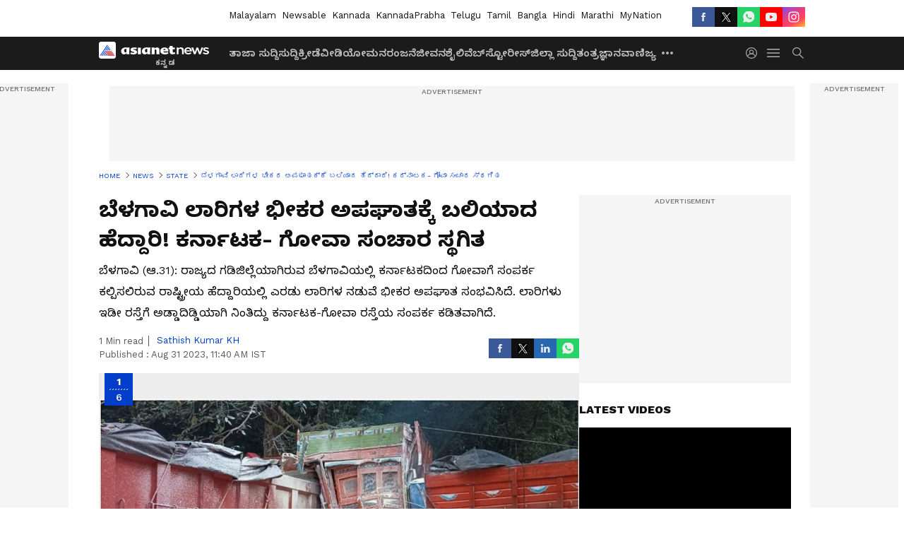

--- FILE ---
content_type: text/html; charset=utf-8
request_url: https://kannada.asianetnews.com/gallery/state/karnataka-border-district-belagavi-near-terrible-accident-goa-road-traffic-stoppage-sat-s08rtx
body_size: 36338
content:
 <!doctype html><html lang="kn" build-id="1761065257000" class="photoshow"><head><meta charSet="UTF-8" /><meta name="viewport" content="width=device-width, initial-scale=1.0 "/><meta httpEquiv="X-UA-Compatible" content="IE=edge" /><link rel="preconnect" href="https://static.asianetnews.com" crossOrigin="crossorigin" /><link rel="preconnect" href="https://fonts.gstatic.com" crossOrigin="crossorigin"/><link rel="preconnect" href="https://static1.dmcdn.net" crossOrigin="crossorigin"/><link rel="preconnect" href="https://static-gi.asianetnews.com" crossOrigin="crossorigin" /><link rel="preconnect" href="https://cdn.jsdelivr.net" crossOrigin="crossorigin" /><link rel="shortcut icon" href="https://static-assets.asianetnews.com/images/favicon.ico" /><link rel="alternate" type="application/rss+xml" href="https://kannada.asianetnews.com/rss"><title data-react-helmet="true">Belagavi ಲಾರಿಗಳ ಭೀಕರ ಅಪಘಾತಕ್ಕೆ ಬಲಿಯಾದ Highway! Karnataka - Goa ಸಂಚಾರ ಸ್ಥಗಿತ | Karnataka Border District Belagavi Near Terrible Accident Goa Road Traffic Stoppage Sat | Asianet Suvarna News</title><meta data-react-helmet="true" name="description" content="ಕರ್ನಾಟಕದಿಂದ ಗೋವಾಗೆ ಸಂಪರ್ಕ ಕಲ್ಪಿಸಲಿರುವ ರಾಷ್ಟ್ರೀಯ ಹೆದ್ದಾರಿಯಲ್ಲಿ ಎರಡು ಲಾರಿಗಳ ನಡುವೆ ಭೀಕರ ಅಪಘಾತ ಸಂಭವಿಸಿದೆ. Karnataka Border district Belagavi near terrible accident Goa road traffic stoppage."/><meta data-react-helmet="true" name="keywords" content="Belgaum Lorry Accident, Goa National Highway, Head On Collision, Kanakumbi Accident, Kannada News, Karnataka Border District Belgaum, Karnataka Goa Traffic Jam, Khanapur Taluk, Road Block, Terrible Accident, Traffic Jam, Truck Accident, Trucks Accident, ಕಣಕುಂಬಿ ಅಪಘಾತ, ಕನ್ನಡ ಸುದ್ದಿ, ಕರ್ನಾಟಕ ಗಡಿಜಿಲ್ಲೆ ಬೆಳಗಾವಿ, ಕರ್ನಾಟಕ ಗೋವಾ ಸಂಚಾರ ಸ್ಥಗಿತ, ಖಾನಾಪುರ ತಾಲೂಕು, ಗೋವಾ ರಾಷ್ಟ್ರೀಯ ಹೆದ್ದಾರಿ, ಟ್ರಕ್‌ ಅಪಘಾತ, ಟ್ರಾಫಿಕ್‌ ಜಾಮ್‌, ಬೆಳಗಾವಿ ಲಾರಿ ಅಪಘಾತ, ಭೀಕರ ಅಪಘಾತ, ಮುಖಾಮುಖಿ ಢಿಕ್ಕಿ, ರಸ್ತೆ ಬ್ಲಾಕ್‌, ಲಾರಿಗಳ ಅಪಘಾತ, ಸಂಚಾರ ಸ್ಥಗಿತ"/><meta data-react-helmet="true" name="news_keywords" content="Belgaum Lorry Accident, Goa National Highway, Head On Collision, Kanakumbi Accident, Kannada News, Karnataka Border District Belgaum, Karnataka Goa Traffic Jam, Khanapur Taluk, Road Block, Terrible Accident, Traffic Jam, Truck Accident, Trucks Accident, ಕಣಕುಂಬಿ ಅಪಘಾತ, ಕನ್ನಡ ಸುದ್ದಿ, ಕರ್ನಾಟಕ ಗಡಿಜಿಲ್ಲೆ ಬೆಳಗಾವಿ, ಕರ್ನಾಟಕ ಗೋವಾ ಸಂಚಾರ ಸ್ಥಗಿತ, ಖಾನಾಪುರ ತಾಲೂಕು, ಗೋವಾ ರಾಷ್ಟ್ರೀಯ ಹೆದ್ದಾರಿ, ಟ್ರಕ್‌ ಅಪಘಾತ, ಟ್ರಾಫಿಕ್‌ ಜಾಮ್‌, ಬೆಳಗಾವಿ ಲಾರಿ ಅಪಘಾತ, ಭೀಕರ ಅಪಘಾತ, ಮುಖಾಮುಖಿ ಢಿಕ್ಕಿ, ರಸ್ತೆ ಬ್ಲಾಕ್‌, ಲಾರಿಗಳ ಅಪಘಾತ, ಸಂಚಾರ ಸ್ಥಗಿತ"/><meta data-react-helmet="true" itemprop="name" content="Belagavi ಲಾರಿಗಳ ಭೀಕರ ಅಪಘಾತಕ್ಕೆ ಬಲಿಯಾದ Highway! Karnataka - Goa ಸಂಚಾರ ಸ್ಥಗಿತ"/><meta data-react-helmet="true" itemprop="description" content="ಕರ್ನಾಟಕದಿಂದ ಗೋವಾಗೆ ಸಂಪರ್ಕ ಕಲ್ಪಿಸಲಿರುವ ರಾಷ್ಟ್ರೀಯ ಹೆದ್ದಾರಿಯಲ್ಲಿ ಎರಡು ಲಾರಿಗಳ ನಡುವೆ ಭೀಕರ ಅಪಘಾತ ಸಂಭವಿಸಿದೆ. Karnataka Border district Belagavi near terrible accident Goa road traffic stoppage."/><meta data-react-helmet="true" itemprop="image" content="https://static.asianetnews.com/images/w-1280,h-720,format-jpg,imgid-01h9539kr626bnz6hyvjacy4xh,imgname-belagavi-accident1.jpg"/><meta data-react-helmet="true" itemprop="url" content="https://kannada.asianetnews.com/gallery/state/karnataka-border-district-belagavi-near-terrible-accident-goa-road-traffic-stoppage-sat-s08rtx"/><meta data-react-helmet="true" property="og:type" content="article"/><meta data-react-helmet="true" property="og:title" content="ಬೆಳಗಾವಿ ಲಾರಿಗಳ ಭೀಕರ ಅಪಘಾತಕ್ಕೆ ಬಲಿಯಾದ ಹೆದ್ದಾರಿ! ಕರ್ನಾಟಕ- ಗೋವಾ ಸಂಚಾರ ಸ್ಥಗಿತ"/><meta data-react-helmet="true" property="og:url" content="https://kannada.asianetnews.com/gallery/state/karnataka-border-district-belagavi-near-terrible-accident-goa-road-traffic-stoppage-sat-s08rtx"/><meta data-react-helmet="true" property="og:site_name" content="Asianet Suvarna News"/><meta data-react-helmet="true" property="og:image" content="https://static.asianetnews.com/images/w-1280,h-720,format-jpg,imgid-01h9539kr626bnz6hyvjacy4xh,imgname-belagavi-accident1.jpg"/><meta data-react-helmet="true" property="og:image:width" content="1280"/><meta data-react-helmet="true" property="og:image:height" content="720"/><meta data-react-helmet="true" property="og:description" content="ಬೆಳಗಾವಿ (ಆ.31): ರಾಜ್ಯದ ಗಡಿಜಿಲ್ಲೆಯಾಗಿರುವ ಬೆಳಗಾವಿಯಲ್ಲಿ ಕರ್ನಾಟಕದಿಂದ ಗೋವಾಗೆ ಸಂಪರ್ಕ ಕಲ್ಪಿಸಲಿರುವ ರಾಷ್ಟ್ರೀಯ ಹೆದ್ದಾರಿಯಲ್ಲಿ ಎರಡು ಲಾರಿಗಳ ನಡುವೆ ಭೀಕರ ಅಪಘಾತ ಸಂಭವಿಸಿದೆ. ಲಾರಿಗಳು ಇಡೀ ರಸ್ತೆಗೆ ಅಡ್ಡಾದಿಡ್ಡಿಯಾಗಿ ನಿಂತಿದ್ದು ಕರ್ನಾಟಕ-ಗೋವಾ ರಸ್ತೆಯ ಸಂಪರ್ಕ ಕಡಿತವಾಗಿದೆ."/><meta data-react-helmet="true" property="twitter:title" content="ಬೆಳಗಾವಿ ಲಾರಿಗಳ ಭೀಕರ ಅಪಘಾತಕ್ಕೆ ಬಲಿಯಾದ ಹೆದ್ದಾರಿ! ಕರ್ನಾಟಕ- ಗೋವಾ ಸಂಚಾರ ಸ್ಥಗಿತ"/><meta data-react-helmet="true" property="twitter:description" content="ಬೆಳಗಾವಿ (ಆ.31): ರಾಜ್ಯದ ಗಡಿಜಿಲ್ಲೆಯಾಗಿರುವ ಬೆಳಗಾವಿಯಲ್ಲಿ ಕರ್ನಾಟಕದಿಂದ ಗೋವಾಗೆ ಸಂಪರ್ಕ ಕಲ್ಪಿಸಲಿರುವ ರಾಷ್ಟ್ರೀಯ ಹೆದ್ದಾರಿಯಲ್ಲಿ ಎರಡು ಲಾರಿಗಳ ನಡುವೆ ಭೀಕರ ಅಪಘಾತ ಸಂಭವಿಸಿದೆ. ಲಾರಿಗಳು ಇಡೀ ರಸ್ತೆಗೆ ಅಡ್ಡಾದಿಡ್ಡಿಯಾಗಿ ನಿಂತಿದ್ದು ಕರ್ನಾಟಕ-ಗೋವಾ ರಸ್ತೆಯ ಸಂಪರ್ಕ ಕಡಿತವಾಗಿದೆ."/><meta data-react-helmet="true" property="twitter:image" content="https://static.asianetnews.com/images/w-1280,h-720,format-jpg,imgid-01h9539kr626bnz6hyvjacy4xh,imgname-belagavi-accident1.jpg"/><meta data-react-helmet="true" property="twitter:url" content="https://kannada.asianetnews.com/gallery/state/karnataka-border-district-belagavi-near-terrible-accident-goa-road-traffic-stoppage-sat-s08rtx"/><meta data-react-helmet="true" name="twitter:card" content="summary_large_image"/><meta data-react-helmet="true" name="twitter:site" content="@AsianetNewsEN"/><meta data-react-helmet="true" name="twitter:creator" content="@AsianetNewsEN"/><link data-react-helmet="true" rel="canonical" href="https://kannada.asianetnews.com/gallery/state/karnataka-border-district-belagavi-near-terrible-accident-goa-road-traffic-stoppage-sat-s08rtx"/><link data-react-helmet="true" rel="amphtml" href="https://kannada.asianetnews.com/amp/gallery/state/karnataka-border-district-belagavi-near-terrible-accident-goa-road-traffic-stoppage-sat-s08rtx"/><meta name="robots" content="index, follow, max-image-preview:large" /> <script type="application/ld+json" data-type="ampElement">{"@context":"https://schema.org","@graph":[{"@type":"NewsArticle","mainEntityOfPage":"https://kannada.asianetnews.com/gallery/state/karnataka-border-district-belagavi-near-terrible-accident-goa-road-traffic-stoppage-sat-s08rtx","url":"https://kannada.asianetnews.com/gallery/state/karnataka-border-district-belagavi-near-terrible-accident-goa-road-traffic-stoppage-sat-s08rtx","datePublished":"2023-08-31T11:40:44+05:30","dateModified":"2023-08-31T11:40:44+05:30","headline":"ಬೆಳಗಾವಿ ಲಾರಿಗಳ ಭೀಕರ ಅಪಘಾತಕ್ಕೆ ಬಲಿಯಾದ ಹೆದ್ದಾರಿ! ಕರ್ನಾಟಕ- ಗೋವಾ ಸಂಚಾರ ಸ್ಥಗಿತ","description":"ಕರ್ನಾಟಕದಿಂದ ಗೋವಾಗೆ ಸಂಪರ್ಕ ಕಲ್ಪಿಸಲಿರುವ ರಾಷ್ಟ್ರೀಯ ಹೆದ್ದಾರಿಯಲ್ಲಿ ಎರಡು ಲಾರಿಗಳ ನಡುವೆ ಭೀಕರ ಅಪಘಾತ ಸಂಭವಿಸಿದೆ. Karnataka Border district Belagavi near terrible accident Goa road traffic stoppage.","articleBody":"","keywords":"Belgaum Lorry Accident,Goa National Highway,Head On Collision,Kanakumbi Accident,Kannada News,Karnataka Border District Belgaum,Karnataka Goa Traffic Jam,Khanapur Taluk,Road Block,Terrible Accident,Traffic Jam,Truck Accident,Trucks Accident,ಕಣಕುಂಬಿ ಅಪಘಾತ,ಕನ್ನಡ ಸುದ್ದಿ,ಕರ್ನಾಟಕ ಗಡಿಜಿಲ್ಲೆ ಬೆಳಗಾವಿ,ಕರ್ನಾಟಕ ಗೋವಾ ಸಂಚಾರ ಸ್ಥಗಿತ,ಖಾನಾಪುರ ತಾಲೂಕು,ಗೋವಾ ರಾಷ್ಟ್ರೀಯ ಹೆದ್ದಾರಿ,ಟ್ರಕ್‌ ಅಪಘಾತ,ಟ್ರಾಫಿಕ್‌ ಜಾಮ್‌,ಬೆಳಗಾವಿ ಲಾರಿ ಅಪಘಾತ,ಭೀಕರ ಅಪಘಾತ,ಮುಖಾಮುಖಿ ಢಿಕ್ಕಿ,ರಸ್ತೆ ಬ್ಲಾಕ್‌,ಲಾರಿಗಳ ಅಪಘಾತ,ಸಂಚಾರ ಸ್ಥಗಿತ","inLanguage":"kn","author":{"@type":"Person","name":"Sathish Kumar KH","url":"https://kannada.asianetnews.com/author/sathish-kumar-kh"},"publisher":{"@type":"NewsMediaOrganization","name":"Asianet Suvarna News","logo":{"@type":"ImageObject","url":"https://static-gi.asianetnews.com/images/survana-logo-schema.svg","width":600,"height":60}},"image":{"@type":"ImageObject","url":"https://static.asianetnews.com/images/w-1280,h-720,format-jpg,imgid-01h9539kr626bnz6hyvjacy4xh,imgname-belagavi-accident1.jpg","width":1280,"height":720}},{"@type":"WebPage","name":"ಬೆಳಗಾವಿ ಲಾರಿಗಳ ಭೀಕರ ಅಪಘಾತಕ್ಕೆ ಬಲಿಯಾದ ಹೆದ್ದಾರಿ! ಕರ್ನಾಟಕ- ಗೋವಾ ಸಂಚಾರ ಸ್ಥಗಿತ","description":"ಕರ್ನಾಟಕದಿಂದ ಗೋವಾಗೆ ಸಂಪರ್ಕ ಕಲ್ಪಿಸಲಿರುವ ರಾಷ್ಟ್ರೀಯ ಹೆದ್ದಾರಿಯಲ್ಲಿ ಎರಡು ಲಾರಿಗಳ ನಡುವೆ ಭೀಕರ ಅಪಘಾತ ಸಂಭವಿಸಿದೆ. Karnataka Border district Belagavi near terrible accident Goa road traffic stoppage.","keywords":"Belgaum Lorry Accident,Goa National Highway,Head On Collision,Kanakumbi Accident,Kannada News,Karnataka Border District Belgaum,Karnataka Goa Traffic Jam,Khanapur Taluk,Road Block,Terrible Accident,Traffic Jam,Truck Accident,Trucks Accident,ಕಣಕುಂಬಿ ಅಪಘಾತ,ಕನ್ನಡ ಸುದ್ದಿ,ಕರ್ನಾಟಕ ಗಡಿಜಿಲ್ಲೆ ಬೆಳಗಾವಿ,ಕರ್ನಾಟಕ ಗೋವಾ ಸಂಚಾರ ಸ್ಥಗಿತ,ಖಾನಾಪುರ ತಾಲೂಕು,ಗೋವಾ ರಾಷ್ಟ್ರೀಯ ಹೆದ್ದಾರಿ,ಟ್ರಕ್‌ ಅಪಘಾತ,ಟ್ರಾಫಿಕ್‌ ಜಾಮ್‌,ಬೆಳಗಾವಿ ಲಾರಿ ಅಪಘಾತ,ಭೀಕರ ಅಪಘಾತ,ಮುಖಾಮುಖಿ ಢಿಕ್ಕಿ,ರಸ್ತೆ ಬ್ಲಾಕ್‌,ಲಾರಿಗಳ ಅಪಘಾತ,ಸಂಚಾರ ಸ್ಥಗಿತ","url":"https://kannada.asianetnews.com/gallery/state/karnataka-border-district-belagavi-near-terrible-accident-goa-road-traffic-stoppage-sat-s08rtx"}]}</script><script type="application/ld+json" data-type="ampElement">{"@context":"https://schema.org","@graph":[{"@type":"ImageGallery","mainEntityOfPage":"https://kannada.asianetnews.com/gallery/state/karnataka-border-district-belagavi-near-terrible-accident-goa-road-traffic-stoppage-sat-s08rtx","datePublished":"2023-08-31T11:40:44+05:30","dateModified":"2023-08-31T11:40:44+05:30","associatedMedia":[{"@type":"ImageObject","contentUrl":"https://static.asianetnews.com/images/w-1280,h-720,format-jpg,imgid-01h953172e92jsekhyh494rj79,imgname-belagavi-accident1.jpg","thumbnailUrl":"https://static.asianetnews.com/images/w-1280,h-720,format-jpg,imgid-01h953172e92jsekhyh494rj79,imgname-belagavi-accident1.jpg","caption":"","description":"ಬೆಳಗಾವಿ ಜಿಲ್ಲೆಯ ಖಾನಾಪುರ ತಾಲೂಕಿನ ಕಣಕುಂಬಿ ಬಳಿ ಲಾರಿಗಳ ನಡುವೆ ಢಿಕ್ಕಿಯಾಗಿ ಭಾರಿ ಧುರ್ಘಟನೆ ಸಂಭವಿಸಿದೆ. ಈ ಘಟನೆಯಿಂದ ಲಾರಿಗಳ ಮುಂಭಾಗ ಭರ್ಜರಿ ನಜ್ಜುಗುಜ್ಜಾಗಿದೆ.","width":1280,"height":720},{"@type":"ImageObject","contentUrl":"https://static.asianetnews.com/images/w-1280,h-720,format-jpg,imgid-01h95317e6h6ny42485kt9a01k,imgname-belagavi-accident2.jpg","thumbnailUrl":"https://static.asianetnews.com/images/w-1280,h-720,format-jpg,imgid-01h95317e6h6ny42485kt9a01k,imgname-belagavi-accident2.jpg","caption":"","description":"ಭೀಕರ ಅಪಘಾತದ ನಡುವೆಯೂ ಎರಡೂ ಲಾರಿಗಳ ವಾಹನ ಸವಾರರು ಪ್ರಾಣಾಪಾಯದಿಂದ ಪಾರಾಗಿದ್ದಾರೆ. ಲಾರಿಯ ಲಾರಿಯ ಇಬ್ಬರು ಚಾಲಕರಿಗೆ ಸಣ್ಣಪುಟ್ಟ ಗಾಯಗಳಾಗಿದ್ದು, ಅವರನ್ನು ಸ್ಥಳೀಯ ಜಾಂಬೋಟಿ ಗ್ರಾಮದ ಪ್ರಾಥಮಿಕ ಆರೋಗ್ಯ ಕೇಂದ್ರಕ್ಕೆ ರವಾನೆ ಮಾಡಲಾಗಿದೆ.","width":1280,"height":720},{"@type":"ImageObject","contentUrl":"https://static.asianetnews.com/images/w-1280,h-720,format-jpg,imgid-01h95317sd7eg7c6n4heaqr4t6,imgname-belagavi-accident3.jpg","thumbnailUrl":"https://static.asianetnews.com/images/w-1280,h-720,format-jpg,imgid-01h95317sd7eg7c6n4heaqr4t6,imgname-belagavi-accident3.jpg","caption":"","description":"ಎರಡು ಬೃಹತ್‌ ಲಾರಿಗಳು (Loaded Trucks) ವೇಗವಾಗಿ ಬಂದು ಮುಖಾಮುಖಿ ಡಿಕ್ಕಿ ಹೊಡೆದುಕೊಂಡಿವೆ. &nbsp;ಇದರಿಂದ ಇಡೀ ರಸ್ತೆಯ ಭಾಗದಲ್ಲಿ ಲಾರಿಗಳು ಅಡ್ಡಲಾಗಿ ನಿಂತುಕೊಂಡಿದ್ದು, ಯಾವುದೇ ವಾಹನಗಳು ಸಂಚಾರ ಮಾಡಲು ಅವಕಾಶ ಇಲ್ಲದಂತಾಗಿದೆ.","width":1280,"height":720},{"@type":"ImageObject","contentUrl":"https://static.asianetnews.com/images/w-1280,h-720,format-jpg,imgid-01h95316jsng0q9jv63nq99vwk,imgname-belagavi-accident--1-.jpg","thumbnailUrl":"https://static.asianetnews.com/images/w-1280,h-720,format-jpg,imgid-01h95316jsng0q9jv63nq99vwk,imgname-belagavi-accident--1-.jpg","caption":"","description":"ಘಟನಾ ಸ್ಥಳಕ್ಕೆ ಖಾನಾಪುರ ಠಾಣೆಯ ಪೊಲೀಸರ ಭೇಟಿ ನೀಡಿ ಪರಿಶೀಲನೆ ಮಾಡಿದ್ದಾರೆ. ಉಭಯ ರಾಜ್ಯಗಳ ಮಧ್ಯೆ ಸಂಚಾರ ಸ್ಥಗಿತಗೊಂಡಿದೆ. ಪೊಲೀಸರು ಲಾರಿಗಳ ತೆರವು ಕಾರ್ಯಾಚರಣೆಗೆ ಹರಸಾಹಸ ಪಡುತ್ತಿದ್ದಾರೆ.","width":1280,"height":720},{"@type":"ImageObject","contentUrl":"https://static.asianetnews.com/images/w-1280,h-720,format-jpg,imgid-01h953181wptfwtk1dpx3cn5s2,imgname-belagavi-accident4.jpg","thumbnailUrl":"https://static.asianetnews.com/images/w-1280,h-720,format-jpg,imgid-01h953181wptfwtk1dpx3cn5s2,imgname-belagavi-accident4.jpg","caption":"","description":"ಇನ್ನು ಲಾರಿ ಅಪಘಾತದ ನಂತರ ರಸ್ತೆಯಲ್ಲಿ ಮಂಜು ಕವಿದ ವಾತಾವರಣದಲ್ಲಿ ಸರಣಿ ಅಪಘಾತ ಆಗುವುದನ್ನು ತಡೆಗಟ್ಟುವ ನಿಟ್ಟಿನಲ್ಲಿ ಪೊಲೀಸರು ಕ್ರಮ ಕೈಗೊಳ್ಳಲು ಮುಂದಾಗಿದ್ದಾರೆ. ಲಾರಿಗಳನ್ನು ತೆರವು ಮಾಡಲು ಕ್ರೇನ್‌ ಮತ್ತು ಜೆಸಿಬಿಗಳ ಅಗತ್ಯವಿದ್ದು, ಅವುಗಳು ಬರಲು ಕೂಡ ಜಾಗ ಇಲ್ಲದಂತಾಗಿದೆ.&nbsp;","width":1280,"height":720},{"@type":"ImageObject","contentUrl":"https://static.asianetnews.com/images/w-1280,h-720,format-jpg,imgid-01h9537f6jk62dnv1y66f73dtq,imgname-belagavi-accident5.jpg","thumbnailUrl":"https://static.asianetnews.com/images/w-1280,h-720,format-jpg,imgid-01h9537f6jk62dnv1y66f73dtq,imgname-belagavi-accident5.jpg","caption":"","description":"ಇನ್ನು ಬೆಳಗಾವಿಯ ಕಣಕುಂಬಿ ಬಳಿ ನಡೆದ ಅಪಘಾತದಿಂದ ರಸ್ಎ ಬ್ಲಾಕ್‌ ಆಗಿದ್ದು, ಸದ್ಯಕ್ಕೆ ಕರ್ನಾಟಕ-ಗೋವಾ ಸಂಚಾರ ತಾತ್ಕಾಲಿಕ ಸ್ಥಗಿತಗೊಂಡಿದೆ. ಇದರಿಂದ ಹಲವು ಕಿಲೋಮೀಟರ್‌ಗಟ್ಟಲೆ ಟ್ರಾಫಿಕ್‌ಜಾಮ್‌ ನಿರ್ಮಾಣವಾಗಿದೆ.","width":1280,"height":720}]}]}</script><script type="application/ld+json" data-type="ampElement">{"@context":"https://schema.org","@graph":[{"@type":"ImageObject","inLanguage":"kn","headline":"ಬೆಳಗಾವಿ ಲಾರಿಗಳ ಭೀಕರ ಅಪಘಾತಕ್ಕೆ ಬಲಿಯಾದ ಹೆದ್ದಾರಿ! ಕರ್ನಾಟಕ- ಗೋವಾ ಸಂಚಾರ ಸ್ಥಗಿತ","keywords":"Belgaum Lorry Accident,Goa National Highway,Head On Collision,Kanakumbi Accident,Kannada News,Karnataka Border District Belgaum,Karnataka Goa Traffic Jam,Khanapur Taluk,Road Block,Terrible Accident,Traffic Jam,Truck Accident,Trucks Accident,ಕಣಕುಂಬಿ ಅಪಘಾತ,ಕನ್ನಡ ಸುದ್ದಿ,ಕರ್ನಾಟಕ ಗಡಿಜಿಲ್ಲೆ ಬೆಳಗಾವಿ,ಕರ್ನಾಟಕ ಗೋವಾ ಸಂಚಾರ ಸ್ಥಗಿತ,ಖಾನಾಪುರ ತಾಲೂಕು,ಗೋವಾ ರಾಷ್ಟ್ರೀಯ ಹೆದ್ದಾರಿ,ಟ್ರಕ್‌ ಅಪಘಾತ,ಟ್ರಾಫಿಕ್‌ ಜಾಮ್‌,ಬೆಳಗಾವಿ ಲಾರಿ ಅಪಘಾತ,ಭೀಕರ ಅಪಘಾತ,ಮುಖಾಮುಖಿ ಢಿಕ್ಕಿ,ರಸ್ತೆ ಬ್ಲಾಕ್‌,ಲಾರಿಗಳ ಅಪಘಾತ,ಸಂಚಾರ ಸ್ಥಗಿತ","description":"ಕರ್ನಾಟಕದಿಂದ ಗೋವಾಗೆ ಸಂಪರ್ಕ ಕಲ್ಪಿಸಲಿರುವ ರಾಷ್ಟ್ರೀಯ ಹೆದ್ದಾರಿಯಲ್ಲಿ ಎರಡು ಲಾರಿಗಳ ನಡುವೆ ಭೀಕರ ಅಪಘಾತ ಸಂಭವಿಸಿದೆ. Karnataka Border district Belagavi near terrible accident Goa road traffic stoppage.","datePublished":"2023-08-31T11:40:44+05:30","dateModified":"2023-08-31T11:40:44+05:30","image":{"@type":"ImageObject","url":"https://static.asianetnews.com/images/w-1280,h-720,format-jpg,imgid-01h9539kr626bnz6hyvjacy4xh,imgname-belagavi-accident1.jpg","width":1280,"height":720},"author":{"@type":"Person","name":"Sathish Kumar KH","url":"https://kannada.asianetnews.com/author/sathish-kumar-kh"},"publisher":{"@type":"NewsMediaOrganization","name":"Asianet Suvarna News","url":"https://kannada.asianetnews.com","logo":{"@type":"ImageObject","url":"https://static-gi.asianetnews.com/images/survana-logo-schema.svg","width":600,"height":60}}}]}</script><script type="application/ld+json" data-type="ampElement">{"@context":"https://schema.org","@graph":[{"@type":"ProfilePage","mainEntity":{"@type":"Person","id":"https://kannada.asianetnews.com/author/sathish-kumar-kh","name":"Sathish Kumar KH"},"hasPart":{"@type":"Article","headline":"ಬೆಳಗಾವಿ ಲಾರಿಗಳ ಭೀಕರ ಅಪಘಾತಕ್ಕೆ ಬಲಿಯಾದ ಹೆದ್ದಾರಿ! ಕರ್ನಾಟಕ- ಗೋವಾ ಸಂಚಾರ ಸ್ಥಗಿತ","url":"https://kannada.asianetnews.com/gallery/state/karnataka-border-district-belagavi-near-terrible-accident-goa-road-traffic-stoppage-sat-s08rtx","image":"https://static.asianetnews.com/images/w-1280,h-720,format-jpg,imgid-01h9539kr626bnz6hyvjacy4xh,imgname-belagavi-accident1.jpg","datePublished":"2023-08-31T11:40:44+05:30","author":{"@type":"Person","name":"Sathish Kumar KH","id":"https://kannada.asianetnews.com/author/sathish-kumar-kh"}}}]}</script> <script type="application/ld+json" data-type="ampElement">
        {"@context":"http://schema.org","@graph":[{"@type":"NewsMediaOrganization","name":"Asianet Suvarna News","url":"https://kannada.asianetnews.com","sameAs":["https://www.facebook.com/AsianetSuvarnaNews","https://www.youtube.com/@AsianetSuvarnaNews","https://x.com/AsianetNewsSN","https://www.instagram.com/asianetsuvarnanews","https://whatsapp.com/channel/0029Va9CL2hGE56uFHsT3J2s","https://www.reddit.com/user/AsianetNewsSN/","https://www.threads.net/@asianetsuvarnanews"],"logo":{"@type":"ImageObject","url":"https://static-gi.asianetnews.com/images/survana-logo-schema.svg","width":600,"height":60},"address":{"@type":"PostalAddress","streetAddress":"No.36, Crescent Road, Bangalore – 560001, Karnataka","addressLocality":"Bangalore","addressRegion":"Karnataka","postalCode":"560001"},"contactPoint":{"@type":"ContactPoint","telephone":"080-30556300","contactType":"Customer Service","areaServed":"IN","availableLanguage":"English","hoursAvailable":{"@type":"OpeningHoursSpecification","opens":"00:00:01","closes":"11:59:59"}}}]}
      </script> <script type="application/ld+json" data-type="ampElement">
        {"@context":"https://schema.org","@type":"SiteNavigationElement","name":["ತಾಜಾ ಸುದ್ದಿ","ಸುದ್ದಿ","ಕ್ರೀಡೆ","ವೀಡಿಯೋ","ಮನರಂಜನೆ","ಜೀವನಶೈಲಿ","ವೆಬ್‌ಸ್ಟೋರೀಸ್","ಜಿಲ್ಲಾ ಸುದ್ದಿ","ತಂತ್ರಜ್ಞಾನ","ವಾಣಿಜ್ಯ","ಜ್ಯೋತಿಷ್ಯ","ಆಟೋ ಸುದ್ದಿ","ಉದ್ಯೋಗ"],"url":["https://kannada.asianetnews.com/latest-news","https://kannada.asianetnews.com/news","https://kannada.asianetnews.com/sports","https://kannada.asianetnews.com/videos","https://kannada.asianetnews.com/entertainment","https://kannada.asianetnews.com/life","https://kannada.asianetnews.com/webstories","https://kannada.asianetnews.com/karnataka-districts","https://kannada.asianetnews.com/technology","https://kannada.asianetnews.com/business","https://kannada.asianetnews.com/astrology","https://kannada.asianetnews.com/automobile","https://kannada.asianetnews.com/jobs"]}
      </script> <link rel="preload" as="font" type="font/woff2" fetchpriority="high" crossOrigin="crossorigin" href="https://fonts.gstatic.com/s/notosanskannada/v21/8vIh7xs32H97qzQKnzfeXycxXZyUmySvZWItmf1fe6TVmgoD4F-YsX_ZG2GH.woff2" /><link rel="preload" as="font" type="font/woff2" fetchpriority="high" crossOrigin="crossorigin" href="https://fonts.gstatic.com/s/worksans/v18/QGYsz_wNahGAdqQ43Rh_fKDptfpA4Q.woff2" /> <script async src="https://www.googletagmanager.com/gtag/js?id=G-4LK1XRZQH5"></script><script>window.dataLayer=window.dataLayer||[];function gtag(){dataLayer.push(arguments);}gtag('js',new Date());gtag('config','G-4LK1XRZQH5',{send_page_view:false});</script>  <script>var _comscore = _comscore || []; _comscore.push({ c1: "2", c2: "24936138",options: {enableFirstPartyCookie: true,bypassUserConsentRequirementFor1PCookie: true}});</script> <link rel="preload" as="image" fetchpriority="high" href="https://static.asianetnews.com/images/w-1280,imgid-01h953172e92jsekhyh494rj79,imgname-belagavi-accident1.jpg" /><style>:root{--primaryfontfamily: Noto Sans Kannada, WorkSans, Helvetica, Verdana, sans-serif; --secondaryfontfamily: Noto Sans Kannada, WorkSans, Helvetica, Verdana, sans-serif}:root { --containerwidth: min(100%, 1160px); --smallcontainerrwidth: min(100%, 1000px); --primary-black-rgba: 17, 17, 17; --invert-1: invert(1); --darkgrey-color: #1b1b1b; --lightblack-rgba: 17, 17, 17; --hyperlink: #003dc9; --offwhite-color: #f6f6f6; --hyperlinkoverblack: #6db9ff; --primary-black: #111; --always-white-color: 255, 255, 255; --anSprite: url(https://static-gi.asianetnews.com/v1/images/AN_Sprite_V1.svg); } @font-face { font-family: 'WorkSans'; font-weight: 125 950; font-display: swap; font-stretch: 25% 151%; src: url('https://fonts.gstatic.com/s/worksans/v18/QGYsz_wNahGAdqQ43Rh_fKDptfpA4Q.woff2') format('woff2'); unicode-range: U+0000-00FF, U+0131, U+0152-0153, U+02BB-02BC, U+02C6, U+02DA, U+02DC, U+2000-206F, U+2074, U+20AC, U+2122, U+2191, U+2193, U+2212, U+2215, U+FEFF, U+FFFD; } @font-face { font-family: Noto Sans Kannada; font-weight: 125 950; font-display: swap; font-stretch: 25% 151%; src: url('https://fonts.gstatic.com/s/notosanskannada/v21/8vIh7xs32H97qzQKnzfeXycxXZyUmySvZWItmf1fe6TVmgoD4F-YsX_ZG2GH.woff2') format('woff2'); unicode-range: U+0964-0965, U+0C82-0CF2, U+200C-200D, U+20B9, U+25CC; } *{box-sizing:border-box;} body, ul, li, a, button, input, figure { margin: 0; padding: 0; list-style: none; } .mrgB20{margin-bottom:10px} body { color: var(--primary-black); font-family: var(--primaryfontfamily); overflow-x: hidden; overflow-y: overlay; background-color: var(--body-bg); -webkit-font-smoothing: antialiased; -moz-osx-font-smoothing: grayscale; } img { background: var(--offwhite-color) center no-repeat; background-size: 25%; width: 100%;} body a { color: var(--primary-black); text-decoration: none; } .bodyWrapper { min-height: 850px; } .header_adbox { color: var(--white-color); padding: 10px 0; text-align: center; position: relative; display: flex; min-height:126px;} .nav:before { content: ""; transform: translateX(-50%); background-color: var(--primary-black); top: 0; width: 100vw; height: 100%; position: absolute; left: 50%; } .nav:before { background: var(--darkgrey-color); } .mynation .nav:before, .mynationhindi .nav:before { background: var(--mynation-basecolor); } .header_contads { position: relative; min-width: 728px; min-height: 90px; background-color: rgba(17, 17, 17, 0.04); margin: 0 auto; } .displayNone { display: none; } .nav { position: relative; height: 46px; } .l1navigation, .l1navigation ul { z-index: 3; display: flex; } .l1navigation ul { gap: 20px; margin-left: 14px; } .l1navigation ul li a { color: rgba(var(--always-white-color), 0.7); padding: 10px 0 14px; display: flex; white-space: nowrap;} .hamburgerMenu { margin-left: auto; height: 40px; } .logo { min-width: 170px; align-items: center; display: flex; } .logo i { height: 33px; } .logo i:before { content: ""; background: var(--anSprite) 0px 0px no-repeat; width: 120px; height: 24px; -webkit-transform: scale(1.5); transform: scale(1.5); -webkit-transform-origin: left; transform-origin: left; display: inline-block; } .mynation .logo i:before {background: url(https://static-gi.asianetnews.com/v1/images/mn/mynation_eng.gif) 0px 0px no-repeat; width: 170px; transform: none; background-size: 150px 26px;} .mynationhindi .logo i:before {background: url(https://static-gi.asianetnews.com/v1/images/mn/mynation_hindi.gif) 0px 0px no-repeat; width: 170px; transform: none; background-size: 150px 26px;} .morenav button { filter: var(--invert-1); width: 18px; height: 31px; margin: 7px 0; border: 0 none; opacity: 0.7; background: var(--anSprite) -4px -20px no-repeat; } .hamburgerMenu { cursor: pointer; background: var(--anSprite) -4px -44px no-repeat; width: 20px; min-width: 20px; height: 40px; background-color: transparent; filter: var(--invert-1); margin-left: 14px; align-self: center; border: 0 none; opacity: 0.7; } .searchicon { margin-left: 14px; width: 20px; min-width: 20px; height: 20px; display: flex; align-self: center; align-items: center; } .searchicon button { border: 0; background: var(--anSprite) -4px -84px no-repeat; width: 16px; height: 16px; filter: var(--invert-1); cursor: pointer; opacity: 0.7; } .directTVbox { background-color: rgb(241, 241, 241); padding: 24px 28px 28px; min-height: 300px; max-height: 600px; position: relative; overflow: hidden; } .directTVbox .tvsliderouter { overflow-x: hidden; padding-top: 38px; } .directTVbox .tvsliderouterinner { padding-bottom: 50px; } .directTVbox .slick-list .slick-track { white-space: nowrap; } .directTVbox .slick-list .slick-track .slick-slide { display: inline-block; } .directTVbox .slick-list .slick-track .slick-slide video { width: 100%; } .directTVbox .slick-slider {position: relative; margin: 0 -40px;} .directTVbox .slick-arrow { width: 28px; height: 28px; transition:none; background-color: var(--primary-blue); border: 0px; text-indent: -50000px; padding: 0px; cursor: pointer; position: absolute; bottom: -50px; transform: translateX(-50%); left: 55.5%;} .directTVbox .slick-arrow:before {width: 15px; height: 12px; position: absolute; left: 5px;top: 8px; content: ''; background: var(--anSprite) -4px, -170px no-repeat; filter: var(--invert-1);} .directTVbox .slick-arrow.slick-prev {transform: rotate(180deg); left: 45%;} .directTVbox .slick-arrow.slick-prev:before{content:''; background: var(--anSprite) -4px, -170px no-repeat; filter: var(--invert-1); } .sectionlistInner { display: flex; gap: 8px; } .sectionlistInner a { border: 1px solid rgba(var(--primary-black-rgba), 0.14); color: var(--primary-black); font-weight: 500; height: 24px; display: flex; align-items: center; font-size: 12px; line-height: 16px; text-transform: uppercase; padding: 0 8px; } .wrapper { max-width: var(--smallcontainerrwidth); width: var(--smallcontainerrwidth); margin: 0px auto; } .wrapper.pagename_msiteblock{max-width:100%; width:100%;} .homeTrending .slick-slider[dir="ltr"]{direction:unset;} .userlogin {width: 16px; min-width: 16px; height: 22px; margin-left: auto; align-self: center; align-items: center; display: flex;} .userlogin .loginbutton{width: 26px; min-width: 26px; height: 26px; background: var(--anSprite) -4px -667px no-repeat; filter: var(--invert-1); border: 0; opacity: 0.7;} .eventBanner{ min-height: 130px; margin-bottom: 12px; } .mynation footer, .mynationhindi footer { padding: 10px 0 0; } .mynation footer .footertop { padding-bottom: 10px; } .mynation footer .footertop .footerlogo { height: 50px; width: 50px; } .mynation footer .footertop .footerlogo a { background: url(https://static-gi.asianetnews.com/v1/images/mn/mobile-my-nation-logo.gif) 0px 0px no-repeat; background-size: 100% 100%; height: 50px;} .mynationhindi footer .footertop { padding-bottom: 10px;} .mynationhindi footer .footertop .footerlogo { height: 50px; width: 50px; } .mynationhindi footer .footertop .footerlogo a { background: url(https://static-gi.asianetnews.com/v1/images/mn/mobile-my-nation-logo.gif) 0px 0px no-repeat; background-size: 100% 100%; height: 50px;} .mobilearticlemidad{z-index:5!important;} .l2navCont{display:flex; justify-content: space-between; margin-bottom:40px} .catedropdown{opacity:0; z-index: -1; overflow: hidden;position:absolute;} .sm-unit.svelte-xurmir + img{width:1px!important; height:1px!important;} .catename{font-size:12px;line-height: 12px;white-space: nowrap;padding-right: 7px;font-weight:bold;} .catename + span{border-left:1px solid rgba(var(--primary-black-rgba), 0.7);padding-left: 7px;} .catename a{color: var(--primary-blue);font-weight:bold;} header{ margin-bottom: 20px;} .billboard, .specialbelowheader{ margin: 0 0 12px; text-align: center; display: inline-flex; align-items: center; flex-direction: column; min-width: 728px; max-width: 970px; min-height: 106px; background-color: rgba(var(--lightblack-rgba), .04); position: relative; transform: translateX(-50%); left: 50%; overflow: hidden; max-height: 106px!important; } .billboard:before{content: "Advertisement"; width: 100%; color: rgba(var(--lightblack-rgba), .6); height: 16px; line-height: 16px; font-size: 10px; font-weight: 500; text-transform: uppercase; font-family: var(--worksans);} .rightTop { position: absolute; top:0; right: 0; } .lhssocialicons .googlenewsbtn img { background: none; width: auto; } .lhssocialicons .googlenewsbtn a { height: 28px; line-height: 28px; padding: 0 10px; font-size: 12px; border: 1px solid #0ea583; color: #0e5445; border-radius: 15px; width: 110px; margin-top: 0 !important; display: flex !important; align-items: center; justify-content: center; gap: 4px; white-space: nowrap; } .lhssocialicons .googlenewsbtn i{ width: 37px;} .lhssocialicons .googlenewsbtn i:after{ background: var(--anSprite) -270px -20px no-repeat; filter: initial; transform: scale(0.7); width: 35px; height: 24px; } .lhssocialicons .sharetxtMob { display: none;} .lhssocialicons{display: flex ; align-items: center;} .lhssocialicons ul { display: flex; list-style: none; gap: 4px; width: 100%; align-items: center; } .lhssocialicons ul li { margin-left: 0 !important; padding-left: 0 !important; } .lhssocialicons ul li i { width: 32px; height: 28px; font-size: 0; text-indent: -99999px; display: block; display: flex; align-items: center; justify-content: center; cursor: pointer; } .lhssocialicons ul li i:after { content: ""; filter: var(--invert-1); width: 16px; height: 16px; background-image: var(--anSprite); background-repeat: no-repeat; } .lhssocialicons ul li.fbicon i:after { background-position: -4px -252px; } .lhssocialicons ul li.fbicon { background-color: #3b5998; } .lhssocialicons ul li.twitter i:after { background-position: -238px -20px; filter: initial; width: 20px; height: 20px; transform: scale(0.7); } .lhssocialicons ul li.twitter { background-color: rgba(17,17,17, 1); } .lhssocialicons ul li.linkdinicon i:after { background-position: -4px -448px; } .lhssocialicons ul li.linkdinicon { background-color: #2867b2; } .lhssocialicons ul li.yticon i:after { background-position: -4px -392px; } .lhssocialicons ul li.yticon { background-color: #ff0000; } .lhssocialicons ul li.whticon i:after { background-position: -8px -422px; background-size: 435px auto; } .lhssocialicons ul li.instaicon i{ background-image: var(--anSprite); background-position: -195px -18px; filter: initial;} .lhssocialicons ul li.instaicon i:after{content: initial;} .lhssocialicons ul li.whticon { background-color: #25d366; } .lhssocialicons ul li.sharelinkicon i:after { background-position: -4px -420px; } .lhssocialicons ul li.sharelinkicon { background-color: rgba(17,17,17, .7); } .googlePreferInner{ font-weight: 500; margin-right: 175px; } .googlePreferInner a { padding: 4px 5px; border: 1px solid #8b9df6; background-color: #c0c9f5; border-radius: 5px; margin-top: 6px; font-size: 13px; gap: 5px; display: flex; align-items: center; white-space: nowrap;} .googlePreferInner img{ background: transparent; width: 20px; max-width: 20px; height: 20px;} .iplframebox { padding: 0; font-size: 0; max-width: 300px; overflow: hidden; } .iplframebox iframe { max-width: 300px; width: 100%; } .rgtadbox { background-color: rgba(var(--lightblack-rgba), 0.04); height: 266px; position: relative; overflow: hidden; width: 300px; max-width: 300px; text-align: center; margin: 0 auto 28px;} .rgtadbox:before { content: 'Advertisement'; color: rgba(var(--lightblack-rgba), 0.6); height: 16px; font-size: 10px; font-weight: 500; display: flex; align-items: center; justify-content: center; text-transform: uppercase; font-family: worksans; } .rgtadbox:hover{overflow: visible;} .Comscore{width: 0px; height: 0px; overflow: hidden; display: block;} .logo i{ position: relative;} .logo i:after { content: attr(data-lang); font: 10px / 12px var(--primaryfontfamily); color: rgba(var(--always-white-color), .7); font-weight: 700; position: absolute; font-style: normal; letter-spacing: .6px; transform: translateX(-50%); left: calc(50% + 34px); top: 22px; text-transform: uppercase;} ul.pageindexlinks { gap: 4px; display: flex; margin-bottom: 20px; } ul.pageindexlinks li { font-size: 10px; color: rgba(var(--lightblack-rgba), 0.7); text-transform: capitalize; flex: none; font-family: var(--worksans); } ul.pageindexlinks li a { display: flex; align-items: center; color: var(--hyperlink) !important; text-transform: uppercase; min-height: 16px;} ul.pageindexlinks li a:after { content: ""; margin: 0 6px; transform: rotate(45deg); width: 5px; height: 5px; border: solid rgba(var(--lightblack-rgba), .7); border-width: 1px 1px 0 0; display: inline-block; vertical-align: middle;} ul.pageindexlinks li:last-child { max-width: 60%; white-space: nowrap; overflow: hidden; text-overflow: ellipsis; display: block; padding-right: 6px;} a.br-last{pointer-events: none !important; color: var(--primary-black) !important; cursor: default;} a.br-last:after{display: none !important;} .pagename_home header{ margin-bottom: 1px;} .spacerboth{width: 1px;display: inline-block; margin: 0 3px; vertical-align: middle;} @media screen and (min-width:1441px) { .googlePreferInner{margin-right: 145px;} .googlePreferInner a{font-size: 14px;} } @media screen and (min-width:1441px) { .wrapper { max-width: var(--containerwidth); width: var(--containerwidth); } .cateouterbox .cateboxleft{width: calc(100% - 340px);padding-right: 40px;} .cateouterbox .cateboxright{margin-left: 40px;} } .langbarContainer{ position: relative; justify-content: center; max-width: 1160px; margin-bottom: 20px!important; display: flex; height: 22px; margin: 10px 0; align-items: center; } .langbarContainer .langbar{margin-right: 20px;} header .langbar{ padding:3px 0; font-size: 13px;} header .langbar a{ padding: 4px; font-weight: 400; text-transform: capitalize; } header .langbar a:hover{ background: #111; color: #fff; } @media screen and (min-width: 1441px) { header .langbar a{padding: 4px 8px;} } .dailymotionvideobox_heading { font-size: 16px; margin: 0 0 16px; text-transform: uppercase;font-weight: 800; } .middlebody{ gap: 20px; display: flex;} .articleleft { width: calc(100% - 320px);} .articleright { width: 300px;} .pagehead h1{ font-weight: 700; font-size: 28px; line-height: 38px; font-family: var(--secondaryfontfamily); color: var(--lightblack-rgba); margin: 0 0 12px; } .photoshow .pagehead h1{margin: 0 0 8px;} .minuteText{ font-size: 13px; line-height: 18px; color: rgba(var(--lightblack-rgba), 0.7); font-weight: 400; font-family: var(--worksans); } .authorText a{ color: rgba(0,61,201, 1);} .bylineSocialwrap{display: flex ; justify-content: space-between; align-items: center;} .dailymotionvideobox_container { background-color: #000; height: 170px; } .articledmouter{ height: 240px; } .middlebody .articleleft .pagehead .pagesummery{font: 16px / 28px var(--secondaryfontfamily); font-weight: 400; margin: 0 0 16px;} .hindi .middlebody .articleleft .pagehead .pagesummery,.marathi .middlebody .articleleft .pagehead .pagesummery{font: 18px / 30px var(--secondaryfontfamily);} .authorText .flex{display: flex;} .hindi .pagehead h1,.marathi .pagehead h1{ font-size: 34px; line-height: 48px; } @media screen and (min-width: 768px) and (orientation: portrait), screen and (min-width: 999px){ .minuteText span{ margin-right:7px; padding-right:7px; border-right: 1px solid rgba(var(--lightblack-rgba), 0.7); } .pagehead{ margin-bottom: 12px;} .hindi .pagehead,.marathi .pagehead{ margin-bottom: 16px;} .authorText{ font-size: 13px; line-height: 20px; color: rgba(var(--lightblack-rgba), 0.7); margin-top: -20px; font-weight: 400; @include fw-regular; font-family: var(--worksans); text-transform: capitalize; } } @media screen and (min-width:1441px){ .googlePreferInner{margin-right: 185px; margin-left:auto;} .googlePreferInner a{font-size: 14px;} .middlebody { gap: 40px; } .articleleft { width: calc(100% - 340px);} .pagehead h1{ font-size: 32px; line-height: 44px; } .hindi .pagehead h1,.marathi .pagehead h1{ font-size: 38px; line-height: 54px; } .minuteText{ font-size: 14px; line-height: 20px;} .authorText{ font-size: 14px; line-height: 20px; } .desktopSpacing {padding-left: 87px;} } ._1aAuX._3xDQ1:after,._1aAuX._3XMwo:after,._1aAuX._27gcX:after{width:100%;height:100%;display:block;transform:scale(.6);content:""}._2INVA ._1gwbr ._2fc5c,._2INVA ._1gwbr ._2fc5c:before{top:0;left:0;right:0;bottom:0}._2INVA{display:block}._2INVA a{display:flex;position:relative;align-items:center}._2INVA ._1gwbr{min-width:100px;width:100px;height:58px;position:relative;margin-right:16px}._2INVA ._1gwbr.C8SpK{min-width:80px;width:80px;height:45px}._2INVA ._1gwbr:before{display:block;content:"";width:100%;padding-top:56.25%}._2INVA ._1gwbr>._45G1R{position:absolute;top:0;left:0;right:0;bottom:0}._2INVA ._1gwbr>._45G1R img{width:100%;object-fit:cover;height:100%}._2INVA ._1gwbr ._2fc5c{position:absolute;overflow:hidden;height:100%}._2INVA ._1gwbr ._2fc5c:before{content:"";width:100%;height:100%;background-color:rgba(var(--lightblack-rgba),.04);position:absolute;z-index:1}._2INVA ._1gwbr img{width:100%;object-fit:cover;height:100%;object-position:top;transition:all .5s;-webkit-backface-visibility:hidden;backface-visibility:hidden;background-color:var(--white-color)}._2INVA ._1gwbr img.webstories{object-fit:contain}._2INVA ._1gwbr ._2QNpu{display:none}._2INVA ._1gwbr.-rkZc img{object-fit:contain}._2INVA ._1gwbr._1o-dT img{object-fit:contain;object-position:center}._2INVA figcaption{display:-webkit-box;-webkit-line-clamp:3;-webkit-box-orient:vertical;overflow:hidden;font:16px/24px var(--secondaryfontfamily);margin-top:-4px;font-variation-settings:var(--fw-medium);height:max-content;word-break:break-word}._2INVA.eCbtb a{flex-direction:column}._2INVA.eCbtb a ._1gwbr{position:relative;width:100%;margin:0;min-width:100%;height:auto}._2INVA.eCbtb a ._1gwbr:before{display:block;content:"";width:100%;padding-top:56.25%}._2INVA.eCbtb a ._1gwbr>._45G1R{position:absolute;top:0;left:0;right:0;bottom:0}._2INVA.eCbtb a ._1gwbr>._45G1R img{width:100%;object-fit:cover;height:100%}._2INVA.eCbtb:not(:first-of-type){margin:20px 0}._2INVA.eCbtb figcaption{margin-top:4px;display:-webkit-box;-webkit-line-clamp:4;-webkit-box-orient:vertical;overflow:hidden;min-height:60px;height:auto}._2INVA.SzRf_{margin:0}._2INVA.SzRf_ a{flex-direction:column}._2INVA.SzRf_ ._1gwbr{width:100%;margin:0;min-width:100%;position:relative;height:auto}._2INVA.SzRf_ ._1gwbr:before{display:block;content:"";width:100%;padding-top:56.25%}._2INVA.SzRf_ ._1gwbr>._45G1R{position:absolute;top:0;left:0;right:0;bottom:0}._2INVA.SzRf_ ._1gwbr>._45G1R img{width:100%;object-fit:cover;height:100%}._2INVA.SzRf_ figcaption{margin-top:8px}._2INVA.SzRf_:last-child{border-bottom:0;padding:0;margin:0}._2INVA.SzRf_ ._3ey7j{left:8px;bottom:8px}._2INVA.SzRf_ ._3ey7j ._3xDQ1,._2INVA.SzRf_ ._3ey7j ._3XMwo,._2INVA.SzRf_ ._3ey7j ._27gcX{transform:scale(1.3);transform-origin:left bottom}._2INVA._1eNpk ._3ey7j i.BynIN,._2INVA._1sFdh ._3ey7j i.BynIN,._2INVA._3uo42 ._3ey7j i.BynIN,._2INVA._15QVg ._3ey7j i.BynIN{height:28px;width:auto;min-width:28px;padding:0 8px;display:flex;align-items:center;justify-content:flex-end}._2INVA._1eNpk ._3ey7j i.BynIN:after,._2INVA._1eNpk ._3ey7j i.BynIN:before,._2INVA._1sFdh ._3ey7j i.BynIN:after,._2INVA._1sFdh ._3ey7j i.BynIN:before,._2INVA._3uo42 ._3ey7j i.BynIN:after,._2INVA._3uo42 ._3ey7j i.BynIN:before,._2INVA._15QVg ._3ey7j i.BynIN:after,._2INVA._15QVg ._3ey7j i.BynIN:before{top:8px;left:8px;width:12px;height:12px}._2INVA._1eNpk ._3ey7j ._3xDQ1,._2INVA._1eNpk ._3ey7j ._3XMwo,._2INVA._1eNpk ._3ey7j ._27gcX,._2INVA._1sFdh ._3ey7j ._3xDQ1,._2INVA._1sFdh ._3ey7j ._3XMwo,._2INVA._1sFdh ._3ey7j ._27gcX,._2INVA._3uo42 ._3ey7j ._3xDQ1,._2INVA._3uo42 ._3ey7j ._3XMwo,._2INVA._3uo42 ._3ey7j ._27gcX,._2INVA._15QVg ._3ey7j ._3xDQ1,._2INVA._15QVg ._3ey7j ._3XMwo,._2INVA._15QVg ._3ey7j ._27gcX{transform:scale(1.8);transform-origin:left bottom}._2INVA._1eNpk ._3ey7j ._3uDCd,._2INVA._1sFdh ._3ey7j ._3uDCd,._2INVA._3uo42 ._3ey7j ._3uDCd,._2INVA._15QVg ._3ey7j ._3uDCd{position:relative;height:28px;width:auto;min-width:28px;padding:0 8px;display:flex;align-items:center;justify-content:flex-end;display:none}._2INVA._1eNpk ._3ey7j ._3uDCd:before,._2INVA._1sFdh ._3ey7j ._3uDCd:before,._2INVA._3uo42 ._3ey7j ._3uDCd:before,._2INVA._15QVg ._3ey7j ._3uDCd:before{position:absolute;top:8px;left:8px;width:12px;height:12px}._2INVA._1eNpk ._3ey7j ._3uDCd span,._2INVA._1sFdh ._3ey7j ._3uDCd span,._2INVA._3uo42 ._3ey7j ._3uDCd span,._2INVA._15QVg ._3ey7j ._3uDCd span{display:none}._2INVA._1eNpk .Mg4FM,._2INVA._1sFdh .Mg4FM,._2INVA._3uo42 .Mg4FM,._2INVA._15QVg .Mg4FM{display:block;font-style:normal;text-align:right;color:var(--primary-blue);font-variation-settings:var(--fw-bold);font-size:14px;line-height:20px;margin-left:20px;font-family:var(--worksans)}._2INVA._1sFdh{margin-bottom:20px;padding-bottom:16px;border-bottom:1px solid rgba(var(--primary-black-rgba),.14)}._2INVA._1sFdh figcaption{margin-top:12px}._2INVA._1sFdh+div{margin:0}._2INVA._15QVg figcaption{font-size:28px;line-height:40px;font-variation-settings:var(--fw-bold);height:max-content;min-height:120px;margin-top:16px}._2INVA._15QVg ._3ey7j{left:12px;bottom:12px}._2INVA._15QVg ._3ey7j ._3xDQ1,._2INVA._15QVg ._3ey7j ._3XMwo,._2INVA._15QVg ._3ey7j ._27gcX{transform:scale(2)!important}._2INVA._1eNpk ._3ey7j{left:8px;bottom:8px}._2INVA._1eNpk ._3ey7j ._3xDQ1,._2INVA._1eNpk ._3ey7j ._3XMwo,._2INVA._1eNpk ._3ey7j ._27gcX{transform:scale(1.5)}._2INVA:hover img{transform:scale(1.2)}._3gZsz h2,._3gZsz h3,._3gZsz h4,._3gZsz h5,._3gZsz h6,._3gZsz p,._3gZsz pre{font:14px/20px var(--secondaryfontfamily);font-variation-settings:var(--fw-regular);display:-webkit-box;-webkit-line-clamp:3;-webkit-box-orient:vertical;overflow:hidden}._3gZsz h2 *,._3gZsz h3 *,._3gZsz h4 *,._3gZsz h5 *,._3gZsz h6 *,._3gZsz p *,._3gZsz pre *{width:100%!important}._3gZsz pre{white-space:break-spaces;font-family:inherit;margin:0}._3gZsz em,._3gZsz i{font-style:normal}._3ey7j{position:absolute;left:4px;bottom:4px;display:block}@keyframes MtveC{0%{-webkit-transform:scale(0);opacity:0}50%{opacity:1}to{-webkit-transform:scale(1);opacity:0}}@-webkit-keyframes MtveC{0%{-webkit-transform:scale(0);opacity:0}50%{opacity:1}to{-webkit-transform:scale(1);opacity:0}}@-moz-keyframes MtveC{0%{-webkit-transform:scale(0);opacity:0}50%{opacity:1}to{-webkit-transform:scale(1);opacity:0}}._3ey7j .BynIN{background:rgba(var(--always-white-color),1);padding:0;width:16px;height:16px;display:block}._3ey7j .BynIN:after,._3ey7j .BynIN:before{opacity:0;box-sizing:border-box;content:" ";position:absolute;top:3px;left:3px;width:10px;height:10px;border:2px solid var(--primary-blue);box-shadow:0 0 10px var(--primary-blue),inset 0 0 10px var(--primary-blue);border-radius:100px;background-clip:padding-box}._3ey7j .BynIN:before{z-index:2;animation:MtveC 2s infinite}._3ey7j .BynIN:after{z-index:1;animation:MtveC 2s 1s infinite}._3ey7j .BynIN{position:relative!important}._3ey7j>span{margin-left:20px;font-weight:700;text-transform:uppercase;font-size:14px;color:var(--primary-blue)}._1aAuX{position:absolute;left:0;bottom:0;background-color:rgba(var(--always-white-color),1);width:16px;height:16px;z-index:1;display:flex;align-items:center;justify-content:center}._1aAuX._3xDQ1:after{background-position:-4px -700px}._1aAuX._3xDQ1:after,._1aAuX._27gcX:after{background-image:url(https://static-gi.asianetnews.com/v1/images/AN_Sprite_V1.svg);background-repeat:no-repeat}._1aAuX._27gcX:after{background-position:-32px -224px}._1aAuX._3XMwo:after{background-image:url(https://static-gi.asianetnews.com/v1/images/AN_Sprite_V1.svg);background-repeat:no-repeat;background-position:-31px -196px}._1aAuX._3XMwo._3s314{width:auto;min-width:16px;transform-origin:left bottom}._1aAuX._3XMwo._3s314:after{width:15px;height:16px;order:-1}._1aAuX._3XMwo._3s314 span{font:10px/16px var(--worksans);font-style:normal;margin:0 4px 0 0;color:var(--primary-blue);font-variation-settings:var(--fw-bold);padding-top:0}._1aAuX._3uDCd{display:none}._1aAuX._3uDCd:before{content:"";width:8px;height:8px;border-radius:100%;background-clip:padding-box;background-color:var(--primary-blue)}._1vUhi{padding-right:15px;display:block;color:var(--primary-black);font:16px/24px var(--secondaryfontfamily);font-variation-settings:var(--fw-medium);position:relative;min-height:48px;transition:all .5s}._1vUhi>span{display:-webkit-box;-webkit-line-clamp:2;-webkit-box-orient:vertical;overflow:hidden;word-break:break-word}._1vUhi:hover{color:rgba(var(--primary-black-rgba),.7)}._1vUhi ._3ey7j{right:0;left:inherit;bottom:inherit;top:3px}._1vUhi ._3ey7j i{position:static}._1vUhi ._3ey7j i:after{transform:scale(.75)}._1vUhi ._3XMwo{background-color:var(--primary-blue);width:12px;height:12px;margin-top:3px}._1vUhi ._3XMwo:after{transform:scale(.45)!important;filter:var(--invert-1);background-position:-5px -198px}._2rYxA{font:12px/12px var(--worksans);font-variation-settings:var(--fw-regular);color:rgba(var(--lightblack-rgba),.7)}.nUsgY{font-size:11px;line-height:12px;font-variation-settings:var(--fw-bold);padding-right:7px;white-space:nowrap;text-transform:uppercase}.nUsgY a,.nUsgY span{color:var(--primary-blue);cursor:pointer}.nUsgY+span{border-left:1px solid rgba(var(--primary-black-rgba),.7);padding-left:7px}.DSXat{margin:14px 0 -12px}.bangla ._3gZsz h2,.bangla ._3gZsz h3,.bangla ._3gZsz h4,.bangla ._3gZsz h5,.bangla ._3gZsz h6,.bangla ._3gZsz p,.bangla ._3gZsz pre,.hindi ._3gZsz h2,.hindi ._3gZsz h3,.hindi ._3gZsz h4,.hindi ._3gZsz h5,.hindi ._3gZsz h6,.hindi ._3gZsz p,.hindi ._3gZsz pre,.marathi ._3gZsz h2,.marathi ._3gZsz h3,.marathi ._3gZsz h4,.marathi ._3gZsz h5,.marathi ._3gZsz h6,.marathi ._3gZsz p,.marathi ._3gZsz pre{font-size:16px;line-height:24px}.hindi ._2INVA._15QVg figcaption,.marathi ._2INVA._15QVg figcaption{line-height:38px}.malayalam ._1vUhi,.malayalam ._2INVA figcaption{font:14px/22px var(--secondaryfontfamily);font-variation-settings:var(--fw-medium)}.malayalam ._1vUhi{min-height:46px!important}@media screen and (max-width:767px),screen and (orientation:landscape)and (max-width:1000px){._2INVA a{flex-direction:row-reverse}._2INVA ._1gwbr{margin-left:16px;margin-right:0}}@media screen and (min-width:1441px){._1vUhi{padding-right:20px}.nUsgY{font-size:12px}.malayalam ._2INVA figcaption{font:16px/24px var(--secondaryfontfamily)}}footer{padding:20px 0 0;position:relative;margin-top:12px;color:var(--primary-black);border-top:4px solid var(--primary-black)}footer:before{content:"";width:100vw;height:100%;position:absolute;left:50%;transform:translateX(-50%);background-color:rgba(var(--always-white-color),.14);top:0;border-bottom:1px solid var(--darkgrey-color)}footer *{z-index:1}footer .zeDHm>div>span{color:var(--primary-black);margin-right:5px}footer ._32oOc{font-size:11px;line-height:14px;position:relative;min-height:20px}footer ._2k6i5{display:none}footer ._2Bd-Y{display:block;padding:10px 0 0;border-bottom:1px solid rgba(var(--always-white-color),.14);grid-template-columns:auto auto auto auto auto auto;position:relative}footer ._2Bd-Y .zeDHm{display:none}footer ._2Bd-Y ul>li{font-size:12px;line-height:14px;font-variation-settings:var(--fw-bold);text-transform:uppercase}footer ._2Bd-Y ul>li>a{color:var(--primary-black)!important;text-transform:capitalize;font-variation-settings:var(--fw-regular);position:relative}footer ._2Bd-Y ul>li>a:hover{color:rgba(var(--lightblack-rgba),.8)}footer ._2Bd-Y ul>li>a>span{margin-right:5px}footer ._3fKwt{display:flex;justify-content:space-between;align-items:center;padding-bottom:20px}footer ._3JxQ9{height:30px;width:155px}footer ._3JxQ9 a{background:url(https://static-gi.asianetnews.com/v1/images/asianetlogofooter.svg) 0 0 no-repeat;background-size:100% 100%;font-size:0;height:24px;display:block}.hindi footer ._2Bd-Y ul li a:before,.marathi footer ._2Bd-Y ul li a:before{top:5px}@media screen and (max-width:767px),screen and (orientation:landscape)and (max-width:1000px){footer{padding:16px 16px 50px;margin:28px 0 0;z-index:1}footer ._32oOc{text-align:left;padding:8px 0}footer ._2Bd-Y{grid-template-columns:auto;padding:0 0 12px}footer ._2Bd-Y .zeDHm{display:block;margin:10px 0 0;order:4}footer ._2Bd-Y .zeDHm>div>span{font-size:10px}footer ._2Bd-Y .zeDHm>div{flex-direction:column;align-items:flex-start}footer ._2Bd-Y .zeDHm>div ul{margin:8px 0 0;gap:0}footer ._2Bd-Y .zeDHm>div ul li{margin:0 12px 0 0;width:32px!important;height:28px}footer ._2Bd-Y .zeDHm>div ul li a{padding:0}footer ._2Bd-Y .zeDHm>div ul li a:before{content:inherit}footer ._2Bd-Y ul{margin-bottom:16px;display:flex;flex-wrap:wrap}footer ._2Bd-Y ul>li{margin-bottom:4px;width:50%}footer ._2Bd-Y ul>li>a{padding:0 0 10px 12px}footer ._2Bd-Y ul>li>a:before{content:"";width:4px;height:4px;background-color:rgba(var(--lightblack-rgba),.8);border-radius:100%;background-clip:padding-box;position:absolute;left:0;top:5px}footer ._2Bd-Y ._30YpW ul{margin:0}footer ._2Bd-Y ._30YpW ul li{width:50%}footer ._2Bd-Y ._30YpW ul li a{max-width:96%;overflow:hidden;text-overflow:ellipsis;white-space:nowrap;display:block}footer ._2Bd-Y :not(._30YpW) ul li:first-of-type{width:100%;font-size:10px}}@media screen and (min-width:1025px){footer ._32oOc{height:36px;display:flex;align-items:center;justify-content:center}footer ._2Bd-Y ul>li{margin-bottom:8px}footer ._2Bd-Y ul>li:not(:last-of-type){border-right:1px solid var(--primary-black);padding-right:4px}}@media screen and (min-width:768px)and (orientation:portrait),screen and (min-width:999px){footer ._2Bd-Y{border-top:1px solid rgba(var(--lightblack-rgba),.14)}footer ._2Bd-Y ul{display:flex;justify-content:center;gap:6px}}@media screen and (min-width:768px)and (max-width:1023px)and (orientation:portrait){footer ._2Bd-Y{grid-template-columns:auto auto auto auto}}ul._2GfbM{display:flex;gap:4px}.mynationhindi ul._2GfbM li a,.mynation ul._2GfbM li a{color:var(--mynation-basecolor)}@media screen and (min-width:768px)and (orientation:portrait),screen and (min-width:999px){ul._2GfbM{margin-bottom:20px}}@media screen and (max-width:767px),screen and (orientation:landscape)and (max-width:1000px){ul._2GfbM{flex-wrap:wrap;margin-bottom:-4px;margin-top:0}ul._2GfbM li._2oYwk a:after{display:block}ul._1gBGR li:not(:first-of-type){display:none}}._3pcoX{gap:20px;margin-top:20px}._3pcoX .TE_QD{width:calc(100% - 320px)}._3pcoX .TE_QD ._3clTG{margin-bottom:16px}._3pcoX .TE_QD ._3clTG h1{font-size:28px;line-height:38px;margin:0 0 8px;font-family:var(--secondaryfontfamily);font-variation-settings:var(--fw-bold)}._3pcoX .TE_QD ._3clTG ._2xdyx{font:16px/28px var(--secondaryfontfamily);font-variation-settings:var(--fw-regular);margin:0 0 16px}._3pcoX .TE_QD ._3clTG ._2xdyx strong{font-variation-settings:var(--fw-regular)}._3pcoX .TE_QD ._3clTG ._2xdyx em,._3pcoX .TE_QD ._3clTG ._2xdyx i{font-style:normal}._3pcoX .TE_QD ._3clTG ._3zO2I{font-size:13px;line-height:20px;color:rgba(var(--primary-black-rgba),.7);margin-top:-20px;font-variation-settings:var(--fw-regular);font-family:var(--worksans);text-transform:capitalize}._3pcoX .TE_QD ._3clTG ._3zO2I a{color:#003dc9}._3pcoX .TE_QD ._3clTG ._3zO2I .mainauthorImgbox{width:40px;float:left;height:40px;border-radius:100%;margin-right:10px;border:1px solid #c5bebe;overflow:hidden;background:url(https://static-gi.asianetnews.com/v1/images/authorbg.svg) no-repeat 50%/100% 100%}._3pcoX .TE_QD ._3clTG ._3zO2I .mainauthorImgbox img{width:100%;height:100%}._3pcoX .TE_QD .NG2Tl{gap:20px;width:100%}._3pcoX .TE_QD .NG2Tl .exupV{font:16px/28px var(--primaryfontfamily);font-variation-settings:var(--fw-regular);color:var(--primary-black);width:100%}._3pcoX .TE_QD .NG2Tl .exupV ._1i8U-{height:1200px;display:block;overflow:clip}._3pcoX .TE_QD .NG2Tl .LA2dX{width:160px;min-width:160px}._3pcoX .TE_QD .NG2Tl .LA2dX ._2PBCp{position:-webkit-sticky;position:sticky;top:60px}._3pcoX .TE_QD .NG2Tl .LA2dX ._23cqH span{display:none}._3pcoX .TE_QD .NG2Tl .LA2dX ._21ZPF{font:16px/24px var(--secondaryfontfamily);font-variation-settings:var(--fw-bold);display:-webkit-box;-webkit-line-clamp:4;-webkit-box-orient:vertical;overflow:hidden;transition:all 1s;height:0;opacity:0}._3pcoX .TE_QD .NG2Tl .LA2dX .showlhsheading{opacity:1;margin-bottom:12px;height:auto}._3pcoX .TE_QD .NG2Tl .LA2dX .twitter-tweet{margin:0 auto}._3pcoX .TE_QD .NG2Tl .LA2dX ._1RKos{height:2px;background-color:rgba(var(--primary-black-rgba),.14);width:100%;margin:0 0 32px}._3pcoX .TE_QD .NG2Tl .LA2dX ._1RKos ._2YKFI{background-color:var(--primary-blue);height:2px;width:0;transition:all 1s}._3pcoX .TE_QD .lN2DN{width:240px;height:32px;border:1px solid var(--primary-blue);color:var(--primary-blue);font-size:12px;line-height:16px;font-variation-settings:var(--fw-medium);text-transform:uppercase;background-color:rgba(var(--always-white-color),1);margin:0 auto;cursor:pointer}._3pcoX .TE_QD .lN2DN:after{content:"";display:inline-block;vertical-align:middle;margin:-3px 0 0 6px;border-bottom:1px solid var(--primary-blue);border-right:1px solid var(--primary-blue);height:6px;width:6px;transform:rotate(45deg)}._3pcoX ._3S5S3{max-width:300px;min-width:300px}._3pcoX ._3S5S3 ._39xeT{position:-webkit-sticky;position:sticky;top:60px}._3pcoX ._3S5S3 ._38yD0{background-color:rgba(var(--primary-black-rgba),.04);height:266px;margin-bottom:40px;text-align:center;overflow:hidden}._3pcoX ._3S5S3 ._38yD0:hover{overflow:visible}._3pcoX ._3S5S3 ._38yD0:before{content:"Advertisement";color:rgba(var(--primary-black-rgba),.6);height:16px;font-size:10px;font-weight:500;display:flex;align-items:center;justify-content:center;text-transform:uppercase;font-family:var(--worksans)}._3pcoX ._3S5S3 ._38yD0{min-height:266px;height:auto}._2FRQA{font-variation-settings:var(--fw-bold);margin:40px 0;position:relative;display:flex;align-items:center;justify-content:center;height:16px}._2FRQA span{background-color:var(--body-bg);padding:0 18px;position:relative;z-index:2;font-size:20px;line-height:16px;text-transform:uppercase;font-family:var(--worksans)}._2FRQA:after{background:var(--sectionbrd);content:"";width:100%;height:100%;position:absolute;left:50%;transform:translateX(-50%);top:50%;height:3px;z-index:1;filter:var(--invert)}.U2Mv4{margin:40px 0}.U2Mv4>div{margin:0 auto}._2QQ0z{position:relative}.jQ21P{padding:12px 0;background-image:url(/images/loader.svg);background-repeat:no-repeat;background-position:50% 0;height:100px;display:flex;align-items:center;justify-content:center}._1UFAa{background-color:var(--primary-blue);width:247px;height:34px;color:rgba(var(--always-white-color),1);text-transform:uppercase;font-size:14px;line-height:16px;font-variation-settings:var(--fw-semibold);border:0;left:50%;transform:translateX(-50%);top:50px;z-index:6;box-shadow:2px 4px 14px rgba(0,0,0,.35);cursor:pointer}._1UFAa:after{content:"";margin:0 0 0 8px;width:18px;height:16px;background-image:url(https://static-gi.asianetnews.com/v1/images/AN_Sprite_V1.svg);background-repeat:no-repeat;background-position:-2px -532px;filter:var(--invert-1)}._2wrc4{display:none!important}.tamil ._3pcoX .TE_QD .NG2Tl .LA2dX ._21ZPF{font-size:14px;line-height:20px}.-owOS{height:240px}.-owOS:empty{display:none}.-owOS .loader{background-color:rgba(var(--always-white-color),1);filter:var(--invert-1);height:165px;background-position:50% 50%}.mvJTn{font-size:13px;line-height:18px;color:rgba(var(--lightblack-rgba),.7);font-variation-settings:var(--fw-regular);font-family:var(--worksans)}.mvJTn>span{margin-right:7px;padding-right:7px;border-right:1px solid rgba(var(--lightblack-rgba),.7)}.english ._3pcoX .TE_QD .NG2Tl ._21ZPF{font-size:14px;line-height:20px}.bangla ._3pcoX .TE_QD ._3clTG h1{font-size:30px;line-height:40px;font-variation-settings:var(--fw-extrabold)}.bangla ._3pcoX .TE_QD ._3clTG ._2xdyx{font-size:18px;line-height:30px}.kannada ._3pcoX .TE_QD ._3clTG h1{font-size:30px;line-height:42px}.kannada ._3pcoX .TE_QD ._3clTG ._2xdyx{line-height:30px}.malayalam ._3pcoX .TE_QD ._3clTG h1{font-size:28px;line-height:38px;font-variation-settings:var(--fw-extrabold)}.malayalam ._3pcoX .TE_QD ._3clTG ._2xdyx{line-height:30px}.malayalam ._3pcoX .TE_QD .nextperpetualhide figcaption{font-variation-settings:var(--fw-semibold)}.tamil ._3pcoX .TE_QD ._3clTG h1{font-size:28px;line-height:42px;font-variation-settings:var(--fw-extrabold)}.tamil ._3pcoX .TE_QD ._3clTG ._2xdyx{line-height:30px}.hindi ._3pcoX .TE_QD ._3clTG h1,.marathi ._3pcoX .TE_QD ._3clTG h1{font-size:34px;line-height:48px}.hindi ._3pcoX .TE_QD ._3clTG ._2xdyx,.marathi ._3pcoX .TE_QD ._3clTG ._2xdyx{font-size:18px;line-height:30px}.hindi ._3pcoX .TE_QD ._3clTG h3,.marathi ._3pcoX .TE_QD ._3clTG h3{margin-top:8px}.telugu ._3pcoX .TE_QD ._3clTG h1{font-size:32px;line-height:44px;font-variation-settings:var(--fw-extrabold)}@media screen and (min-width:1441px){._3pcoX{gap:40px}._3pcoX .TE_QD{width:calc(100% - 340px);max-width:calc(100% - 340px)}._3pcoX .TE_QD ._3clTG h1{font-size:32px;line-height:44px}._3pcoX .TE_QD ._3clTG ._3zO2I{font-size:14px;line-height:20px}._3pcoX .TE_QD .NG2Tl{gap:40px}._2wrc4{display:block!important}.mvJTn{font-size:14px;line-height:20px}.bangla ._3pcoX .TE_QD ._3clTG h1,.kannada ._3pcoX .TE_QD ._3clTG h1{font-size:34px;line-height:48px}.malayalam ._3pcoX .TE_QD ._3clTG h1{font-size:32px;line-height:44px}.tamil ._3pcoX .TE_QD ._3clTG h1{line-height:50px;font-size:32px}.hindi ._3pcoX .TE_QD ._3clTG h1,.marathi ._3pcoX .TE_QD ._3clTG h1{font-size:38px;line-height:54px}.telugu ._3pcoX .TE_QD ._3clTG h1{font-size:36px;line-height:52px}}@media screen and (min-width:768px)and (max-width:1024px){._3pcoX{margin-top:14px}._3pcoX,._3pcoX .TE_QD .NG2Tl{gap:20px}}@media screen and (max-width:767px),screen and (orientation:landscape)and (max-width:1000px){._3pcoX{flex-direction:column}._3pcoX ._3S5S3{width:100%}}@media screen and (min-width:768px)and (max-width:1023px)and (orientation:portrait){._3pcoX .TE_QD{width:100%}._3pcoX ._3S5S3{display:none}}@media screen and (min-width:768px)and (orientation:portrait),screen and (min-width:999px){.desktopSpacing{padding-left:82px;line-height:20px}}@media screen and (min-width:768px)and (orientation:portrait)and (min-width:1441px),screen and (min-width:999px)and (min-width:1441px){.desktopSpacing{padding-left:87px}}._2yskZ ._2B4GT{display:flex;align-items:flex-start;margin-bottom:12px;gap:16px}._2yskZ ._2B4GT ._11OXs{border-bottom:2px solid var(--primary-black);padding-bottom:4px;font-size:20px;line-height:24px;font-variation-settings:var(--fw-bold);margin-top:6px}._2yskZ ._2B4GT ._2a7Oj{font-variation-settings:var(--fw-bold);font:24px/36px var(--secondaryfontfamily);display:-webkit-box;-webkit-line-clamp:2;-webkit-box-orient:vertical;overflow:hidden}._2yskZ ._2hyaK{background-color:rgba(var(--primary-black-rgba),.04);margin-bottom:8px;overflow:hidden}._2yskZ ._2hyaK:before{content:"";width:100%;height:100%;position:absolute;background:rgba(var(--dark-black-rgba),.04)}._2yskZ ._2hyaK img{height:100%;width:100%;display:block}._2yskZ ._2hyaK ._11OXs{min-width:40px;left:8px;top:0;background-color:var(--primary-blue);color:rgba(var(--always-white-color),1);font-size:14px;line-height:20px;font-variation-settings:var(--fw-bold);padding:2px 6px;position:absolute;z-index:1}._2yskZ ._2hyaK ._11OXs span{font-variation-settings:var(--fw-medium)}._2yskZ ._2hyaK ._11OXs span:before{content:"";display:block;background:var(--sectionbrd);filter:var(--invert-1);height:2px}._2yskZ ._1G3su{margin:0 0 4px;font-size:12px;line-height:16px;color:rgba(var(--primary-black-rgba),.7);text-transform:capitalize}._2yskZ ._2a7Oj{font:20px/32px var(--secondaryfontfamily);font-variation-settings:var(--fw-bold);display:-webkit-box;-webkit-line-clamp:2;-webkit-box-orient:vertical;overflow:hidden;margin-bottom:4px}.mMQXW{margin:0;font-family:var(--secondaryfontfamily);word-break:break-word}.mMQXW>pre{white-space:break-spaces}.mMQXW p:not(:first-of-type){margin:16px 0}.mMQXW p:last-of-type{margin-bottom:0}.mMQXW a{color:var(--primary-blue)}.mMQXW a,.mMQXW b,.mMQXW strong{font-variation-settings:var(--fw-bold)}.mMQXW ul{margin:16px 0 16px 16px}.mMQXW ul li{list-style:disc}.mMQXW ol{margin:16px 0 16px 16px}.mMQXW ol li{list-style:decimal}.mMQXW table{width:100%;padding:0;margin:24px 0;word-break:break-word;border-collapse:collapse;border:0}.mMQXW table>*{font-family:var(--primaryfontfamily)}.mMQXW table thead tr{background-color:rgba(var(--lightblack-rgba),1)!important;color:var(--white-color);font-variation-settings:var(--fw-bold)}.mMQXW table thead tr th{font-size:16px;line-height:24px;padding:12px 12px 8px;border:1px solid rgba(var(--always-white-color),.4);border-left:0;text-align:left;vertical-align:top}.mMQXW table thead tr th:first-child{min-width:50px}.mMQXW table thead tr th:not(:first-of-type){width:46%}.mMQXW table tbody tr:nth-child(2n){background-color:var(--offwhite-color)}.mMQXW table tbody tr td{padding:12px;min-height:46px;font-family:var(--primaryfontfamily);font-size:14px;line-height:20px;border:1px solid rgba(var(--primary-black-rgba),.14);border-left:0;vertical-align:top}.mMQXW table tbody tr td:first-child{font-variation-settings:var(--fw-bold)}.mMQXW table tbody tr td:last-child{border-right:0}.hindi .mMQXW+div,.marathi .mMQXW+div{margin-top:4px}.hindi ._2yskZ ._1G3su,.marathi ._2yskZ ._1G3su{margin:0 0 8px}.mynation ._2yskZ ._2hyaK ._11OXs,.mynationhindi ._2yskZ ._2hyaK ._11OXs{background-color:var(--mynation-basecolor)}@media screen and (min-width:768px)and (orientation:portrait),screen and (min-width:999px){._2yskZ{margin-bottom:40px}._2yskZ ._2hyaK{min-height:461px}.mMQXW{font-size:16px;line-height:28px}.bangla .mMQXW{line-height:30px;font-size:18px;font-variation-settings:var(--fw-medium)}.bangla ._2yskZ ._2a7Oj{line-height:26px;font-size:22px;line-height:28px;font-variation-settings:var(--fw-extrabold)}.kannada .mMQXW,.malayalam .mMQXW{line-height:30px}.malayalam ._2yskZ ._2a7Oj{font-size:22px;line-height:38px}.tamil .mMQXW{line-height:30px}.tamil ._2yskZ ._2a7Oj{font-size:22px;line-height:28px;font-variation-settings:var(--fw-extrabold)}.hindi .mMQXW,.hindi .mMQXW h2,.hindi .mMQXW h3,.hindi .mMQXW h4,.marathi .mMQXW,.marathi .mMQXW h2,.marathi .mMQXW h3,.marathi .mMQXW h4{line-height:30px;font-size:18px;font-variation-settings:var(--fw-medium)}.hindi ._2yskZ ._2a7Oj,.marathi ._2yskZ ._2a7Oj{line-height:26px;font-size:22px;line-height:28px}.telugu .mMQXW{line-height:30px}.telugu ._2yskZ ._2a7Oj{font-size:22px;line-height:28px;font-variation-settings:var(--fw-extrabold)}}@media screen and (max-width:767px),screen and (orientation:landscape)and (max-width:1000px){._2yskZ{margin-bottom:32px}._2yskZ ._2B4GT ._11OXs{font-size:12px;line-height:12px}._2yskZ ._2B4GT ._2a7Oj{font-size:16px;line-height:24px}._2yskZ ._2hyaK{min-height:214px}._2yskZ ._2a7Oj{line-height:calc(20px + 1.25vw);margin-bottom:8px;font-weight:700}._2yskZ ._2a7Oj,.mMQXW{font-size:calc(12px + 1.25vw)}.mMQXW{line-height:calc(22px + 1.25vw)}.bangla .mMQXW{font-size:calc(14px + 1.25vw);line-height:calc(24px + 1.25vw)}.bangla ._2yskZ ._2a7Oj{font-size:calc(14px + 1.25vw)}.bangla ._2yskZ ._2a7Oj,.kannada .mMQXW{line-height:calc(26px + 1.25vw)}.kannada ._2yskZ ._2a7Oj{line-height:calc(28px + 1.25vw)}.malayalam .mMQXW{line-height:calc(24px + 1.25vw)}.malayalam ._2yskZ ._2a7Oj,.tamil .mMQXW{line-height:calc(26px + 1.25vw)}.tamil ._2yskZ ._2a7Oj{line-height:calc(28px + 1.25vw)}.hindi .mMQXW,.hindi .mMQXW h2,.hindi .mMQXW h3,.hindi .mMQXW h4,.marathi .mMQXW,.marathi .mMQXW h2,.marathi .mMQXW h3,.marathi .mMQXW h4{font-size:calc(14px + 1.25vw);line-height:calc(24px + 1.25vw)}.hindi ._2yskZ ._2a7Oj,.marathi ._2yskZ ._2a7Oj{line-height:calc(26px + 1.25vw);margin-bottom:4px;padding-top:2px;font-size:calc(14px + 1.25vw);line-height:calc(24px + 1.25vw)}.telugu .mMQXW{line-height:calc(24px + 1.25vw)}.telugu ._2yskZ ._2a7Oj{line-height:calc(26px + 1.25vw)}}@media screen and (min-width:1441px){._2yskZ ._2a7Oj{font-size:22px;line-height:28px}}@media screen and (min-width:768px)and (orientation:portrait)and (min-width:1441px),screen and (min-width:999px)and (min-width:1441px){.bangla ._2yskZ ._2a7Oj{font-size:24px;line-height:38px}.kannada ._2yskZ ._2a7Oj{font-size:24px;line-height:28px}.malayalam ._2yskZ ._2a7Oj{font-size:24px}.tamil ._2yskZ ._2a7Oj{font-size:24px;line-height:30px}.telugu ._2yskZ ._2a7Oj{font-size:24px;line-height:40px}}._1sO-Q span.Bp3Vk{min-width:100px;width:100px;white-space:normal}._1sO-Q._1nCt8 h2{padding:0 5px 0 16px;font-size:11px;line-height:24px;font-variation-settings:var(--fw-bold);text-transform:uppercase;white-space:nowrap}._1sO-Q._1nCt8 a{font:12px/16px var(--worksans);font-variation-settings:var(--fw-medium);padding:0 8px;display:inline-block;text-transform:capitalize;white-space:nowrap}._1sO-Q._1nCt8 a:not(:last-child){border-right:1px solid #999}._1sO-Q .slick-slider{width:calc(100% - 210px);overflow:hidden}._1sO-Q .slick-track{display:flex}._1sO-Q .slick-slide{flex:none}._1sO-Q .slick-slide a{text-transform:capitalize;padding:0 8px;font-size:12px;display:flex;align-items:center;font-family:var(--worksans)}._1sO-Q .slick-slide:not(:last-child){border-right:1px solid #999}._1sO-Q .slick-arrow{position:absolute;right:0;background-image:url(https://static-gi.asianetnews.com/v1/images/AN_Sprite_V1.svg);background-repeat:no-repeat;background-position:3px -165px;width:30px;height:22px;background-color:transparent;border:0;text-indent:-50000px;padding:0;cursor:pointer;top:6px;z-index:1}._1sO-Q .slick-arrow.slick-prev{transform:rotate(180deg);right:30px}._1sO-Q .slick-arrow.slick-disabled{opacity:.4;-ms-filter:"progid:DXImageTransform.Microsoft.Alpha(Opacity=40)";filter:alpha(opacity=40);cursor:auto}.articleslider{margin:0 0 28px;border-bottom:1px solid #a1a1a1;padding-bottom:20px;position:relative}.articleslider .slick-slider{width:calc(100% - 60px)}.articleslider .slick-track{gap:8px}.articleslider .slick-slide a{display:flex;background-color:rgba(17,17,17,.2);border-radius:2px;text-transform:capitalize;height:35px;border:0}.articleslider .slick-slide:not(:last-child){border-right:0}.homeTrending{overflow:hidden;background-color:#f6f6f6;padding:10px 0}.homeTrending .slick-slider{width:calc(100% - 165px)}.liveblogslider .slick-slider{width:calc(100% - 60px)}@media screen and (max-width:767px),screen and (orientation:landscape)and (max-width:1000px){._1sO-Q._1nCt8{background-color:#f6f6f6;margin:0 -16px 5px;padding:4px 0;gap:0;overflow-x:scroll}}.tamil .faL0M>span{display:-webkit-box;-webkit-line-clamp:3;-webkit-box-orient:vertical;overflow:hidden;min-height:60px}.english .faL0M,.english a._2ZIld,.english a.gV2Qx,.english figcaption._2ZIld,.tamil .faL0M,.tamil .gV2Qx,.tamil a._2ZIld,.tamil figcaption._2ZIld{font-size:14px;line-height:20px;font-variation-settings:var(--fw-medium)}.hindi figcaption.AQbG1,.kannada ._2vwN7 figcaption.AQbG1,.marathi figcaption.AQbG1{font-size:32px;line-height:42px}.hindi figcaption.AQbG1{font-size:30px;line-height:38px}.english ._1a1uf a:not(:first-of-type),.kannada ._1a1uf a:not(:first-of-type),.telugu ._1a1uf a:not(:first-of-type){font-size:14px;line-height:20px}._3zvjK figcaption._iPMg{-webkit-line-clamp:4;min-height:80px}._3R64w{position:relative;margin-bottom:24px!important}._3R64w:after{content:"";width:100%;height:1px;background-color:rgba(var(--primary-black-rgba),.14);display:block;bottom:-16px;position:absolute;left:0}._2QIN4>span{-webkit-line-clamp:2}._3djJX>span{-webkit-line-clamp:3!important;min-height:64px}.U9eAc{-webkit-line-clamp:4}._3PeRc{max-height:80px}._2vwN7 figcaption._3TBa4{font-variation-settings:var(--fw-semibold);font-size:20px;line-height:28px;-webkit-line-clamp:4}._2vwN7 .K3Br2{font-variation-settings:var(--fw-semibold);padding-top:4px}._2vwN7 .K3Br2>span{-webkit-line-clamp:3;min-height:72px}a.gV2Qx{margin-top:6px}a.gV2Qx:first-of-type{margin-top:0}a.gV2Qx:not(:last-of-type){padding-bottom:12px;border-bottom:1px solid rgba(var(--primary-black-rgba),.14)}a.gV2Qx>span{-webkit-line-clamp:3;min-height:72px}.english figcaption.-n1gB{font-size:20px;line-height:28px;font-variation-settings:var(--fw-bold);height:84px}.english figcaption.AQbG1{line-height:39px;-webkit-line-clamp:4}.english figcaption._3TBa4{font-variation-settings:var(--fw-bold);font-size:18px;line-height:26px}.english a._2ZIld>span{min-height:40px}.english a.gV2Qx>span{min-height:60px}.english ._1a1uf a:not(:first-of-type)>span{-webkit-line-clamp:2}.english.a-VAu figcaption._iPMg,.english.Q3fZi figcaption._iPMg{-webkit-line-clamp:4;min-height:80px}.tamil figcaption.-n1gB{font-size:20px;line-height:28px;font-variation-settings:var(--fw-medium);height:84px}.tamil figcaption.AQbG1{font-variation-settings:var(--fw-medium);line-height:39px;-webkit-line-clamp:4;min-height:156px}.tamil .gV2Qx>span{min-height:60px}.tamil a._2ZIld>span{min-height:60px;-webkit-line-clamp:3}.tamil ._1a1uf a:not(:first-of-type){font-variation-settings:var(--fw-semibold)}.tamil ._2vwN7 .K3Br2,.tamil ._2vwN7 figcaption._3TBa4{font-variation-settings:var(--fw-medium)}.malayalam .UNJnU figcaption{font:14px/22px var(--secondaryfontfamily)}.malayalam figcaption.-n1gB{font-size:22px;line-height:32px;font-variation-settings:var(--fw-semibold);height:96px}.malayalam figcaption._3TBa4{font-variation-settings:var(--fw-medium);font-size:14px;line-height:22px;-webkit-line-clamp:5}.malayalam figcaption.AQbG1{font-size:18px;line-height:31px;min-height:124px;font-variation-settings:var(--fw-bold);-webkit-line-clamp:4}.malayalam .K3Br2{font-size:14px;line-height:22px}.malayalam .K3Br2>span{min-height:78px;font-variation-settings:var(--fw-medium);-webkit-line-clamp:5}.malayalam._3zvjK figcaption.vdRSW{display:-webkit-box;-webkit-line-clamp:3;-webkit-box-orient:vertical;overflow:hidden}.malayalam a.gV2Qx>span{min-height:68px}.hindi figcaption.-n1gB,.hindi figcaption._3TBa4{font-size:21px;line-height:32px;font-variation-settings:var(--fw-semibold);min-height:96px;padding-top:2px;max-height:128px}.hindi figcaption.AQbG1{padding-top:2px;min-height:122px}.hindi figcaption.AQbG1.eHLiP{max-height:130px;height:130px}.hindi .K3Br2{font-size:18px;line-height:28px}.hindi .K3Br2>span{min-height:84px;-webkit-line-clamp:5}.hindi figcaption.-n1gB,.hindi figcaption._3TBa4,.marathi figcaption.-n1gB,.marathi figcaption._3TBa4{font-size:21px;line-height:32px;font-variation-settings:var(--fw-semibold);min-height:96px;padding-top:2px;max-height:128px}.hindi figcaption.AQbG1,.marathi figcaption.AQbG1{padding-top:2px;min-height:122px}.hindi figcaption.AQbG1.eHLiP,.marathi figcaption.AQbG1.eHLiP{max-height:153px;min-height:153px;height:153px;-webkit-line-clamp:4}.hindi .K3Br2,.marathi .K3Br2{font-size:18px;line-height:28px}.hindi .K3Br2>span,.marathi .K3Br2>span{min-height:84px}.telugu figcaption.-n1gB,.telugu figcaption._3TBa4{font-size:24px;line-height:32px;font-variation-settings:var(--fw-semibold);min-height:96px}.telugu figcaption.AQbG1{line-height:42px}.telugu ._2vwN7 figcaption.AQbG1{font-variation-settings:var(--fw-extrabold);min-height:80px;-webkit-line-clamp:3}.telugu .K3Br2{font-size:20px;line-height:28px}.telugu .K3Br2>span{min-height:84px}.telugu ._1a1uf a:not(:first-of-type)>span{-webkit-line-clamp:2}.kannada figcaption.-n1gB,.kannada figcaption._3TBa4{font-size:22px;line-height:34px;font-variation-settings:var(--fw-semibold);min-height:105px}.kannada figcaption._1Ss50{line-height:42px}.kannada ._2vwN7 figcaption.AQbG1{-webkit-line-clamp:4}.kannada .gV2Qx{margin-top:20px}.kannada .gV2Qx:not(:last-of-type){padding-bottom:18px}.kannada .gV2Qx>span{min-height:72px}.kannada .K3Br2{font-size:20px;line-height:32px}.kannada .K3Br2>span{min-height:96px}.kannada ._1a1uf a:not(:first-of-type)>span{-webkit-line-clamp:2}.bangla figcaption.-n1gB{line-height:30px;height:88px}.bangla figcaption.-n1gB,.bangla figcaption._3TBa4{font-size:22px;font-variation-settings:var(--fw-bold)}.bangla figcaption._3TBa4{line-height:32px}.bangla figcaption._1Ss50{line-height:42px}.bangla .herocard figcaption.AQbG1{font-size:30px;line-height:44px;font-variation-settings:var(--fw-bold);-webkit-line-clamp:4}.bangla a.gV2Qx>span{min-height:66px}.bangla .K3Br2{font-size:18px;line-height:24px}.bangla ._1a1uf a:not(:first-of-type){font-variation-settings:var(--fw-semibold)}.english a.gV2Qx:not(:last-of-type),.hindi a.gV2Qx:not(:last-of-type){padding-bottom:6px}.bangla .K3Br2>span{-webkit-line-clamp:5}.mynation a.gV2Qx,.mynationhindi a.gV2Qx{margin-top:14px}.mynation a.gV2Qx:not(:last-of-type),.mynationhindi a.gV2Qx:not(:last-of-type){padding-bottom:14px}@media screen and (min-width:1025px)and (max-width:1440px){.english ._1Cw5K>a:last-of-type,.malayalam ._1Cw5K>a:last-of-type,.mynation ._1Cw5K>a:last-of-type,.mynationhindi ._1Cw5K>a:last-of-type,.tamil ._1Cw5K>a:last-of-type,.telugu ._1Cw5K>a:last-of-type{display:none}.english ._1Cw5K>a:nth-last-child(2),.malayalam ._1Cw5K>a:nth-last-child(2),.mynation ._1Cw5K>a:nth-last-child(2),.mynationhindi ._1Cw5K>a:nth-last-child(2),.tamil ._1Cw5K>a:nth-last-child(2),.telugu ._1Cw5K>a:nth-last-child(2){border:none;padding-bottom:0}.english .E_WvO>div:last-of-type,.malayalam .E_WvO>div:last-of-type,.mynation .E_WvO>div:last-of-type,.mynationhindi .E_WvO>div:last-of-type,.tamil .E_WvO>div:last-of-type,.telugu .E_WvO>div:last-of-type{display:none}}@media screen and (min-width:1441px){.hindi figcaption.AQbG1,.kannada ._2vwN7 figcaption.AQbG1,.marathi figcaption.AQbG1{line-height:43px}.malayalam .UNJnU figcaption{font:16px/24px var(--secondaryfontfamily)}.malayalam figcaption._3TBa4{font-size:20px;line-height:28px;-webkit-line-clamp:4;max-height:115px}.malayalam .K3Br2>span{-webkit-line-clamp:4}.malayalam .K3Br2{font-size:18px;line-height:28px}.malayalam .K3Br2>span{min-height:84px}.hindi .K3Br2>span{-webkit-line-clamp:3}.telugu ._2vwN7 figcaption.AQbG1{min-height:110px}.kannada ._2vwN7 figcaption.AQbG1{-webkit-line-clamp:3}.bangla .K3Br2>span{-webkit-line-clamp:4}}@media screen and (min-width:1025px){.kannada ._2vwN7 figcaption.AQbG1.eHLiP{line-height:39px}}.kannada ._2Xlqm figcaption,.malayalam ._2Xlqm figcaption._2XZmc,.telugu ._2Xlqm figcaption{font-size:14px;line-height:20px}._1CcKY{margin-bottom:40px;min-height:476px}._1CcKY .yAaf3{font-size:16px;line-height:24px;font-variation-settings:var(--fw-extrabold);text-transform:uppercase;margin-bottom:16px;font-family:var(--worksans)}._1CcKY ._2Xlqm{margin-bottom:24px}._1CcKY ._2Xlqm figcaption._2XZmc,.hindi ._2Xlqm figcaption{font-variation-settings:var(--fw-semibold)}.dailymotionvideobox{margin:0;position:relative}.dailymotionvideobox .videoaspectratio{position:relative;overflow:hidden;padding-bottom:56.25%}.dailymotionvideobox iframe{width:100%;height:100%;position:absolute;inset:0;display:block}.livetvbox .dailymotionvideobox_container{height:140px}@media screen and (max-width:767px),screen and (orientation:landscape)and (max-width:1000px){.dailymotionvideobox{margin:0 0 20px}.dailymotionvideobox .dailymotionvideobox_heading{font-size:14px!important;margin:0 0 6px}}.relatedarticle{margin-bottom:40px}.relatedarticle .relatedheaing{font-size:16px;line-height:24px;font-variation-settings:var(--fw-extrabold);text-transform:uppercase;margin-bottom:16px;font-family:var(--worksans)}.relatedarticle .cardspacing{margin-bottom:24px}.relatedarticle .cardspacing figcaption.bold{font-variation-settings:var(--fw-semibold)}.photoshowbox.relatedArticle-cont{margin:20px 0}.relatedArticle-cont{margin:20px 0;padding:10px;background:hsla(0,0%,85.1%,.5);position:relative}.relatedArticle-cont h2{margin-bottom:20px!important;margin-top:0!important;font:700 18px Georgia,Times New Roman,Times,serif!important;padding-bottom:12px;border-bottom:2px dotted}.relatedArticle-cont .relatedArticle-inner{counter-reset:section}.relatedArticle-cont .relatedArticle-inner .relatedarticleOuter{width:100%;display:flex}.relatedArticle-cont .relatedArticle-inner .relatedarticleOuter:before{counter-increment:section;content:counter(section);color:#c1bfbf;font:900 50px Georgia,Times New Roman,Times,serif;min-width:45px;margin-left:5px}.relatedArticle-cont .relatedArticle-inner .relatedarticleOuter .relatedarticleimg{width:77px;min-width:77px;height:auto}.relatedArticle-cont .relatedArticle-inner .relatedarticleOuter .relatedarticleimg:before{padding-top:76%}.relatedArticle-cont .relatedArticle-inner .relatedarticleOuter .relatedarticlecaption{color:rgba(var(--primary-black-rgba),1)}.articleOne p{font-variation-settings:var(--fw-semibold);line-height:22px;color:var(--blkcolor)}@media screen and (max-width:767px),screen and (orientation:landscape)and (max-width:1000px){.photoshowbox.relatedArticle-cont{margin:20px -16px}.relatedArticle-cont{border:0;padding:10px 16px;margin:0 -16px}.relatedArticle-cont h2{margin-bottom:0!important;line-height:28px;font-size:16px!important}.relatedArticle-cont .relatedArticle-inner .relatedarticleOuter:before{font-size:40px;min-width:35px}.relatedArticle-cont .relatedArticle-inner .relatedarticleOuter:not(:last-child){border-bottom:1px solid #ccc;padding-bottom:15px;margin:15px 0}.relatedArticle-cont .relatedArticle-inner .relatedarticleOuter .relatedarticlecaption{font-variation-settings:var(--fw-bold)}}@media (max-width:500px){.relatedArticle-cont .relatedArticle-inner{flex-direction:column;gap:0}}.bg-color-default{background-color:#07f;color:#fff}.bg-color-1{background-color:#ff5733;color:#fff}.bg-color-2{background-color:#33c1ff;color:#000}.bg-color-3{background-color:#ffc300;color:#000}.bg-color-4{background-color:#8e44ad;color:#fff}.bg-color-5{background-color:#27ae60;color:#fff}.bg-color-6{background-color:#e67e22;color:#fff}.bg-color-7{background-color:#34495e;color:#fff}._1bnFt{border-top:1px solid #a1a1a1;padding:16px 0;margin:16px 0 0}.authorUpper_wrapper{align-items:center}.authorTitle{font-variation-settings:var(--fw-medium);color:var(--blkcolor);font-size:14px;line-height:20px;position:relative}.authorTitle span{display:-webkit-box;-webkit-line-clamp:2;-webkit-box-orient:vertical;height:40px;overflow:hidden;font-variation-settings:var(--fw-medium);color:rgba(var(--lightblack-rgba),.6)}.authorTitle a,.authorTitle strong{font-variation-settings:var(--fw-bold);position:absolute;right:0;bottom:0;background:rgba(var(--always-white-color),1);padding:0 0 0 10px}.authorDetail{align-items:center}.authorImgbox{min-width:58px;width:58px;height:58px;position:relative;border-radius:100%;overflow:hidden}.authorImgbox:before{content:"";background-color:rgba(var(--lightblack-rgba),.04);position:absolute}.authorImgbox:before,.authorImgbox img{width:100%;height:100%}.authorImgbox .authorInitials{width:58px;height:58px;border-radius:50%;background-clip:padding-box;font-size:20px;font-variation-settings:var(--fw-bold);text-transform:uppercase}.authorName{line-height:22px}.authorName h3{font-size:10px;white-space:nowrap;color:#4f4f4f;font-variation-settings:var(--fw-regular)}.authorDisplayName{white-space:nowrap;color:var(--blkcolor);font:700 14px Georgia,Times New Roman,Times,serif;margin-bottom:8px}.authorHeading{font-size:16px;margin-bottom:12px;white-space:nowrap;color:#4f4f4f;font-variation-settings:var(--fw-bold);text-transform:uppercase}@media screen and (max-width:767px),screen and (orientation:landscape)and (max-width:1000px){._1bnFt{margin:16px 0;border-bottom:1px solid #a1a1a1}.authorUpper_wrapper{align-items:center}.authorTitle a,.authorTitle strong{padding:0 0 0 15px}.authorDetail{align-items:flex-start!important;gap:10px!important}}.DidyouknowOuter{display:flex;background-color:#0035d0;padding:8px 8px 8px 0;position:relative;margin:20px 0;width:97%;z-index:1}.DidyouknowOuter:before{content:"";background-color:#d9d9d9;width:55%;position:absolute;left:37%;bottom:0;top:0}.DidyouknowOuter .left_section{background-color:#0035d0;color:#ffea06;padding:12px;text-align:center;min-width:130px}.DidyouknowOuter .left_section .did_you_know{font-size:20px;font-variation-settings:var(--fw-extrabold);line-height:24px}.DidyouknowOuter .left_section .quesMark{font-size:45px;font-variation-settings:var(--fw-semibold);margin-top:10px}.DidyouknowOuter .right_section{padding:12px;background-color:rgba(var(--always-white-color),1);z-index:1;width:calc(100% - 130px)}.DidyouknowOuter .right_section .title{font-size:18px;font-variation-settings:var(--fw-semibold);margin-bottom:5px}.DidyouknowOuter .right_section .didyouknow_text{font-size:16px;line-height:22px}.DidyouknowOuter.WorldsNumber{align-items:center}.DidyouknowOuter.WorldsNumber:before{content:normal}.DidyouknowOuter.WorldsNumber .did_you_know{color:rgba(var(--always-white-color),1);font-size:20px}.DidyouknowOuter.WorldsNumber .mobleft_section .did_you_know{text-align:center;color:rgba(var(--always-white-color),1)}@media screen and (min-width:1441px){.DidyouknowOuter{width:100%}.DidyouknowOuter:before{width:65%;left:29%}.DidyouknowOuter .left_section{min-width:180px}.DidyouknowOuter .right_section{width:calc(100% - 180px)}}@media screen and (max-width:767px),screen and (orientation:landscape)and (max-width:1000px){.DidyouknowOuter{flex-direction:column;padding:5px 20px;margin:10px 0;width:100%}.DidyouknowOuter:before{width:100%;height:70%;left:0;bottom:0;top:auto}.DidyouknowOuter .left_section{display:none}.DidyouknowOuter .right_section{width:100%;padding:5px 10px}.DidyouknowOuter .right_section .title{font-size:18px;margin-bottom:5px}.DidyouknowOuter .right_section .didyouknow_text{font-size:16px;line-height:22px}.DidyouknowOuter.WorldsNumber{padding:5px}.DidyouknowOuter.WorldsNumber .left_section{display:block;padding:0;margin-bottom:5px}.mobleft_section{background-color:#0035d0;color:#ffea06;padding:10 0;text-align:left;min-width:180px}.mobleft_section .did_you_know{font-size:20px;font-variation-settings:var(--fw-extrabold);margin-bottom:5px}}.MobgooglePreferOuter{text-decoration:none;margin:12px 0;padding:8px 0;background:linear-gradient(135deg,#4285f4,#4248e6);border-radius:8px;box-shadow:0 2px 8px rgba(66,133,244,.3);transition:all .3s ease}.MobgooglePreferOuter:hover{transform:translateY(-2px);box-shadow:0 4px 12px rgba(66,133,244,.4);text-decoration:none}.MobgooglePreferOuter .MobgooglePreferInner{gap:8px}.MobgooglePreferOuter .MobgooglePreferInner span{color:#fff;font-variation-settings:var(--fw-semibold);font-size:inherit;text-align:center;line-height:1.4;font-family:var(--secondaryfontfamily)}.MobgooglePreferOuter .MobgooglePreferInner .preferred{width:150px;height:auto;background:transparent}@media (max-width:768px){.MobgooglePreferOuter{margin:12px 0;padding:5px}.MobgooglePreferOuter .MobgooglePreferInner span{font-size:13px}}._3R4hh ._1Bh0M:after,.p30v2>ul>li ._39Nvu a:before{width:3px;height:3px;display:inline-block;border:solid rgba(var(--always-white-color),1);border-width:1px 1px 0 0;transition:all .2s ease-in}.p30v2{display:flex;height:46px}.p30v2>ul{gap:10px;display:flex}.p30v2>ul>li{font-size:14px;font-variation-settings:var(--fw-semibold);line-height:20px;text-transform:capitalize;position:relative;white-space:nowrap}.p30v2>ul>li>a{color:rgba(var(--always-white-color),.7);text-decoration:none;height:46px;display:flex;position:relative}.p30v2>ul>li>a:after{content:"";background-color:rgba(var(--always-white-color),1);height:3px;position:absolute;bottom:0;width:0;left:50%}.p30v2>ul>li._1WsZv{display:flex;align-items:center}.p30v2>ul>li._1WsZv>a{background:var(--primary-blue);padding:0 10px;align-items:center;justify-content:center;display:inline-flex}.p30v2>ul>li._3aS5G{display:flex;align-items:center;position:relative}.p30v2>ul>li._3aS5G>a{background:var(--primary-blue);padding:0 10px!important;align-items:center;justify-content:center;display:inline-flex;height:30px;border-radius:7px;background-clip:padding-box}.p30v2>ul>li._3aS5G>a:after{content:inherit}.p30v2>ul>li._3aS5G:before{content:"";background:url(https://static-assets.asianetnews.com/images/newtag-flagnew.png) no-repeat 0 0/100% 100%;display:block;width:42px;height:31px;position:absolute;top:-10px;right:-30px;bottom:inherit;z-index:1}.p30v2>ul>li._1wWpi a,.p30v2>ul>li:hover a{color:rgba(var(--always-white-color),1)}.p30v2>ul>li._1wWpi a:after,.p30v2>ul>li:hover a:after{width:100%;transform:translateX(-50%)}.p30v2>ul>li._2c2cz{padding:0 8px;height:46px}.p30v2>ul>li._2c2cz ._39Nvu{display:none}.p30v2>ul>li._2c2cz:hover ._39Nvu{display:grid;min-width:200px;right:-10px;left:inherit;z-index:3}.p30v2>ul>li ._39Nvu{position:absolute;background-color:var(--darkgrey-color);left:-16px;display:grid;grid-template-columns:minmax(215px,1fr);padding:0 16px;z-index:3;top:45px}.p30v2>ul>li ._39Nvu.col2{grid-template-columns:repeat(2,1fr);gap:4px 32px}.p30v2>ul>li ._39Nvu.col3{grid-template-columns:repeat(3,1fr);gap:4px 32px}.p30v2>ul>li ._39Nvu.col4{grid-template-columns:repeat(4,1fr);gap:4px 32px}.p30v2>ul>li ._39Nvu.col5{grid-template-columns:repeat(5,1fr);gap:4px 32px}.p30v2>ul>li ._39Nvu a{display:block;color:rgba(var(--always-white-color),.7);padding:8px 0;font:14px/20px var(--primaryfontfamily);font-variation-settings:var(--fw-semibold);text-transform:capitalize;white-space:nowrap}.p30v2>ul>li ._39Nvu a:hover{color:rgba(var(--always-white-color),.6)}.p30v2>ul>li ._39Nvu a:before{content:"";transform:rotate(45deg) translateY(-3px);margin-right:12px}.p30v2>ul>li ._39Nvu a:last-of-type{margin-bottom:8px}.p30v2 .Dwln0{display:flex;align-items:center;justify-content:center}._31c0K._3m5bk{position:absolute;top:0}.JZOLS ._3a2QZ{cursor:pointer}.JZOLS ._3a2QZ._1lTTM{opacity:1;-ms-filter:"progid:DXImageTransform.Microsoft.Alpha(Opacity=100)";filter:alpha(opacity=100);filter:invert(0);background:none}.JZOLS ._3a2QZ._1lTTM img{background:none;width:16px;height:16px;border-radius:100%;background-clip:padding-box}._1bZ1a{align-items:center;height:46px;overflow:hidden}._1bZ1a,._1PVGM{display:flex}._23JYv{position:relative;z-index:2}._23JYv:before{content:"Advertisement";color:rgba(var(--primary-black-rgba),.6);height:16px;font-size:10px;font-variation-settings:var(--fw-medium);display:flex;align-items:center;justify-content:center;text-transform:uppercase;font-family:var(--worksans)}._23JYv>div{min-height:90px}.JfYd5{height:46px;position:relative;background-color:var(--darkgrey-color)}.JfYd5:before{content:"";width:100vw;height:100%;position:absolute;left:50%;transform:translateX(-50%);top:0;border-bottom:1px solid rgba(var(--lightblack-rgba),.14)}._1xQTR{height:46px}.header-sticky{position:fixed;top:0;z-index:3;width:var(--smallcontainerrwidth);background:inherit}.header-sticky:before{content:"";width:100vw;height:100%;position:absolute;left:50%;transform:translateX(-50%);background-color:var(--lightblack-color);top:0;background:inherit;border-bottom:1px solid rgba(var(--lightblack-rgba),.14)}.hide-lightbox{opacity:0;right:-400px;pointer-events:none;z-index:-1;height:0}._3R4hh{margin-top:16px;position:relative;display:inline-block;transition:all .8s ease-in}._3R4hh ._1Bh0M{margin:0;color:rgba(var(--always-white-color),.7);padding:8px 16px 8px 8px;font:12px/16px var(--primaryfontfamily);font-variation-settings:var(--fw-regular);text-transform:capitalize;border:1px solid rgba(var(--always-white-color),.7);display:inline-block;width:180px;cursor:pointer}._3R4hh ._1Bh0M:after{content:"";transform:rotate(135deg) translate(-3px);top:15px;right:15px;position:absolute}._3R4hh ._1MAJZ{position:absolute;border-width:medium;border:1px solid rgba(var(--always-white-color),.7);border-top:0 solid rgba(var(--always-white-color),.7);width:180px;background:rgba(var(--lightblack-rgba),1);margin-top:-1px;z-index:1;opacity:0;transition:all .3s ease-in}._3R4hh ._1MAJZ>a{color:rgba(var(--always-white-color),.7);padding:8px;font:10px/16px var(--primaryfontfamily);display:block}._3R4hh ._1MAJZ>a:not(:last-of-type){border-bottom:1px solid rgba(var(--always-white-color),.08)}._3R4hh ._1MAJZ>a span{font-size:12px;font-variation-settings:var(--fw-semibold);text-transform:uppercase}._3R4hh._2TDFM ._1MAJZ{opacity:1}._3R4hh._2TDFM ._1Bh0M:after{transform:rotate(-45deg) translateY(3px)}.bangla .p30v2 ul li a{padding-top:10px}.bangla .p30v2 ul li._3aS5G>a{padding-top:0}.bangla .p30v2 ul li._3aS5G:after{left:11px}.bangla .p30v2 ul li._1WsZv a{padding-top:0}.bangla .p30v2 ul li,.hindi .p30v2 ul li{line-height:26px;font-size:16px}.bangla .p30v2 ul li ._39Nvu a,.hindi .p30v2 ul li ._39Nvu a{font-size:16px}.marathi .p30v2 ul li{line-height:20px;font-size:14px}.marathi .p30v2 ul li ._39Nvu a{font-size:14px}.marathi .p30v2 ul li a{padding:14px 0 10px}.hindi ._1bZ1a i:after,.kannada ._1bZ1a i:after{top:24px}.hindi .p30v2 ul li,.kannada .p30v2 ul li{line-height:26px}.tamil .p30v2>ul{gap:8px}.tamil .p30v2 ul li{line-height:20px;font-size:11px}.tamil .p30v2 ul li ._39Nvu a{font-size:12px}.tamil .p30v2 ul li a{padding:14px 0 10px}.english .p30v2 ul li,.english .p30v2 ul li a{font-family:var(--worksans)}.english ._1bZ1a i:after{top:20px}.malayalam .p30v2 ul li{font-family:var(--worksans)}.mynation .JfYd5,.mynationhindi .JfYd5{background-color:var(--mynation-basecolor)}.mynation ._1bZ1a i,.mynationhindi ._1bZ1a i{height:24px}.mynation ._1bZ1a i:after,.mynationhindi ._1bZ1a i:after{content:inherit}.mynation .p30v2>ul>li a,.mynationhindi .p30v2>ul>li a{color:rgba(var(--always-white-color),1)}.mynation .p30v2>ul>li ._39Nvu,.mynationhindi .p30v2>ul>li ._39Nvu{background-color:var(--mynation-basecolor)}@media screen and (min-width:768px)and (max-width:1024px){.p30v2>ul{white-space:nowrap;overflow-x:scroll;overflow-y:hidden}}@media screen and (min-width:1441px){.p30v2>ul{gap:20px}.header-sticky{width:var(--containerwidth)}.tamil .p30v2>ul{gap:18px}.tamil .p30v2 ul li{font-size:12px}}@media screen and (max-width:767px),screen and (orientation:landscape)and (max-width:1000px){._31c0K._3m5bk{left:20px}._3R4hh ._1MAJZ{position:fixed;bottom:0;width:100%;left:0;background:rgba(var(--always-white-color),.95);display:grid;grid-template-columns:1fr 1fr;padding:20px;gap:12px;transform:translateY(120%)}._3R4hh ._1MAJZ>a{background:rgba(var(--always-white-color),1);color:rgba(var(--lightblack-rgba),1);line-height:23px}._3R4hh ._1MAJZ>a span{font-size:14px}._3R4hh._2TDFM:before{content:"";height:100vh;position:fixed;width:100vw;background:rgba(var(--lightblack-rgba),.7);top:0;left:0;z-index:1}._3R4hh._2TDFM ._1MAJZ{transform:translateY(0)}._3R4hh._2TDFM ._1MAJZ>a._1wWpi,._3R4hh._2TDFM ._1MAJZ a:active{background:var(--primary-blue);color:rgba(var(--always-white-color),1)}._3R4hh._2TDFM .R2nIy{transform:translateX(-50%);top:-40px;width:28px;height:28px;border-radius:100%;background:rgba(var(--always-white-color),1);left:50%}._3R4hh._2TDFM .R2nIy:after,._3R4hh._2TDFM .R2nIy:before{background-color:rgba(var(--lightblack-rgba),1);left:13px;top:5px}}@media screen and (min-width:768px)and (orientation:portrait),screen and (min-width:999px){._3R4hh._2TDFM .R2nIy{display:none}}._28OhE:after,._28OhE:before{position:absolute;left:12px;content:" ";height:18px;width:2px;background-color:rgba(var(--always-white-color),1);top:6px}._1hsKo ul:not(._3HCGd)._3r3Bv li a:after,._1hsKo ul:not(._3HCGd)>li ._3HCGd>li:before,._1hsKo ul:not(._3HCGd)>li>div ._1Asd9:before,._1Vg4_ ._3Mhfe:after,._2lwRG ._1NxcN a:after{width:5px;height:5px;display:inline-block;border:solid rgba(var(--always-white-color),.7);border-width:1px 1px 0 0;transition:all .2s ease-in}._3l4DH{height:48px;width:106px;margin:0 auto;display:block}._3l4DH i{position:relative}._3l4DH i:before{content:"";background-image:url(https://static-gi.asianetnews.com/v1/images/AN_Sprite_V1.svg);background-repeat:no-repeat;background-position:0 9px;width:106px;height:30px;display:block;transform:scale(1.5)}._1hsKo{position:fixed;right:0;background-color:rgba(var(--lightblack-rgba),1);z-index:100;width:100%;transition:all .5s;top:0;height:100%;transform:translateX(-100%)}._1hsKo.uOllj{transform:translateX(0)}._1hsKo.uOllj ._34fYk,._1hsKo.uOllj:before{opacity:1}._1hsKo ._2qJ0M{font:10px/16px var(--primaryfontfamily);font-variation-settings:var(--fw-bold);color:rgba(var(--always-white-color),1);margin:20px 0 0}._1hsKo ul:not(._3HCGd){padding:0}._1hsKo ul:not(._3HCGd)>li{padding:12px 0;font:normal 14px/20px var(--primaryfontfamily);font-variation-settings:var(--fw-semibold)}._1hsKo ul:not(._3HCGd)>li:not(:last-of-type){border-bottom:1px solid rgba(var(--always-white-color),.14)}._1hsKo ul:not(._3HCGd)>li a{color:rgba(var(--always-white-color),.7);width:100%}._1hsKo ul:not(._3HCGd)>li>div{display:flex;justify-content:space-between}._1hsKo ul:not(._3HCGd)>li>div ._1Asd9{width:20px;height:20px;cursor:pointer;text-align:right}._1hsKo ul:not(._3HCGd)>li>div ._1Asd9:before{content:"";transition:all .2s ease-in;position:relative;right:8px}._1hsKo ul:not(._3HCGd)>li>div ._1Asd9._3IiJe:before{transform:rotate(135deg);top:-6px}._1hsKo ul:not(._3HCGd)>li>div ._1Asd9._1VXyM:before{transform:rotate(315deg)}._1hsKo ul:not(._3HCGd)>li ._3HCGd{display:grid;grid-template-columns:1fr 1fr;height:0;transition:all .2s ease-in}._1hsKo ul:not(._3HCGd)>li ._3HCGd._260Fk{height:auto;margin-top:4px}._1hsKo ul:not(._3HCGd)>li ._3HCGd>li{padding:4px 0}._1hsKo ul:not(._3HCGd)>li ._3HCGd>li:before{content:"";transform:rotate(45deg);margin-right:10px;vertical-align:middle;top:-1px;position:relative;width:3px;height:3px}._1hsKo ul:not(._3HCGd)>li ._3HCGd>li a{font:12px/16px var(--primaryfontfamily);font-variation-settings:var(--fw-medium)}._1hsKo ul:not(._3HCGd)>li.iLLwV div>a{background:var(--primary-blue);padding:4px 10px}._1hsKo ul:not(._3HCGd)>li.NAxD1{position:relative}._1hsKo ul:not(._3HCGd)>li.NAxD1 div>a{background:var(--primary-blue);padding:4px 10px;border-radius:7px;background-clip:padding-box;width:auto}._1hsKo ul:not(._3HCGd)>li.NAxD1:after{content:"";background:url(https://static-assets.asianetnews.com/images/newtag-flagnew.png) no-repeat;display:block;width:120px;height:91px;position:absolute;top:-36px;left:-1px;bottom:inherit;transform:scale(.35);left:40px}._1hsKo ul:not(._3HCGd)._3r3Bv li a{display:block;position:relative}._1hsKo ul:not(._3HCGd)._3r3Bv li a:after{content:"";transform:translateY(-50%) rotate(45deg);position:absolute;right:0;top:50%}._1hsKo ::-webkit-scrollbar{width:10px;height:16px}._1hsKo ::-webkit-scrollbar-thumb{background:rgba(var(--dark-black-rgba),1);border-radius:16px;box-shadow:inset -2px -2px 2px rgba(var(--lightblack-rgba),25%)}._1sGQS{display:grid;grid-template-rows:180px 1fr;height:100%}._1W8gb{padding:12px 16px;display:block;background:hsla(0,0%,100%,.5);height:40px;width:100%;margin:15px 0 10px}._1W8gb a{color:rgba(var(--always-white-color),1);font-weight:600;direction:block}._1W8gb img{width:20px;height:14px;transform:scale(1.2);margin-right:3px;background:initial}._2lwRG{width:100%;background:rgba(var(--always-white-color),.7);position:relative;-webkit-appearance:none}._2lwRG:before{content:"";background-image:url(https://static-gi.asianetnews.com/v1/images/AN_Sprite_V1.svg);background-repeat:no-repeat;background-position:-4px -80px;width:24px;height:24px;position:absolute;top:14px;left:16px}._2lwRG input{border:0;outline:none;background:transparent;margin-left:28px;width:80%;padding:16px;color:rgba(var(--lightblack-rgba),.7)}._2lwRG input::placeholder{color:rgba(var(--lightblack-rgba),.7)}._2lwRG input:-webkit-autofill,._2lwRG input:-webkit-autofill:focus{-webkit-box-shadow:0 0 0 50px #b8b8b8 inset;-webkit-text-fill-color:rgba(var(--primary-black-rgba),1)}._2lwRG ._1NxcN{background:rgba(var(--lightblack-rgba),1);padding:8px 20px}._2lwRG ._1NxcN a{font:14px/20px var(--worksans);font-variation-settings:var(--fw-semibold);color:rgba(var(--always-white-color),.7);display:block;padding:8px 16px 8px 0;position:relative}._2lwRG ._1NxcN a:not(:last-of-type){border-bottom:1px solid rgba(var(--always-white-color),.14)}._2lwRG ._1NxcN a:after{content:"";transform:translateY(-50%) rotate(45deg);position:absolute;right:0;top:50%}._1Vg4_{margin-top:16px;position:relative;display:inline-block;transition:all .1s ease-in;margin-bottom:12px}._1Vg4_ ._3Mhfe{color:rgba(var(--always-white-color),.7);padding:8px 16px 8px 8px;font:14px/16px var(--primaryfontfamily);font-variation-settings:var(--fw-regular);text-transform:capitalize;border:1px solid rgba(var(--always-white-color),.7);display:inline-block;width:180px;cursor:pointer;font-family:var(--worksans)}._1Vg4_ ._3Mhfe:after{content:"";transform:rotate(135deg) translate(-3px);top:15px;right:15px;position:absolute}._1Vg4_ .tnvEf{position:absolute;border-width:medium;border:1px solid rgba(var(--always-white-color),.7);border-top:0 solid rgba(var(--always-white-color),.7);width:180px;background:rgba(var(--lightblack-rgba),1);margin-top:0;z-index:1;opacity:0;height:0;transition:all .1s ease-in}._1Vg4_ .tnvEf>a{color:rgba(var(--always-white-color),.7);padding:10px 8px;font:12px/16px var(--worksans);text-transform:uppercase;display:block;text-transform:capitalize}._1Vg4_ .tnvEf>a:not(:last-of-type){border-bottom:1px solid rgba(var(--always-white-color),.14)}._1Vg4_ .tnvEf>a:first-of-type span{font-size:14px}._1Vg4_ .tnvEf>a span{font-size:14px;font-variation-settings:var(--fw-semibold);margin-right:8px}._1Vg4_._3J5MD .tnvEf{opacity:1;height:auto}._1Vg4_._3J5MD ._3Mhfe:after{transform:rotate(-45deg) translateY(3px)}._34MP9{cursor:pointer;background-image:url(https://static-gi.asianetnews.com/v1/images/AN_Sprite_V1.svg);background-repeat:no-repeat;background-position:0 -44px;width:24px;min-width:24px;height:40px;background-color:transparent;filter:var(--invert-1);margin-left:auto;align-self:center;border:0;opacity:.7;-ms-filter:"progid:DXImageTransform.Microsoft.Alpha(Opacity=70)";filter:alpha(opacity=70)}._34MP9._2YIsL{position:absolute;top:0}._28OhE{cursor:pointer;width:30px;height:30px;background-color:transparent;position:absolute;top:5px;right:6px;border:0;display:block;opacity:.7;-ms-filter:"progid:DXImageTransform.Microsoft.Alpha(Opacity=70)";filter:alpha(opacity=70)}._28OhE:after{transform:rotate(45deg)}._28OhE:before{transform:rotate(-45deg)}.bangla ._1hsKo ul:not(._3HCGd) li,.hindi ._1hsKo ul:not(._3HCGd) li,.marathi ._1hsKo ul:not(._3HCGd) li{padding:14px 0 8px;font-size:16px;line-height:24px}.bangla ._1hsKo ul:not(._3HCGd) li ._3HCGd>li a,.hindi ._1hsKo ul:not(._3HCGd) li ._3HCGd>li a,.marathi ._1hsKo ul:not(._3HCGd) li ._3HCGd>li a{font-size:14px;line-height:20px}.bangla ._1hsKo ul:not(._3HCGd) li.NAxD1:after{left:40px}.malayalam ._1hsKo ul:not(._3HCGd) li{font-family:var(--worksans)}.malayalam ._1hsKo ul:not(._3HCGd) li ._3HCGd>li a{font-size:14px;line-height:20px}.kannada ._1sGQS,.malayalam ._1sGQS{display:grid;grid-template-rows:240px 1fr;height:100%}._3I_-_{margin:16px 0 12px;position:relative;transition:all .1s ease-in;color:rgba(var(--always-white-color),.7);padding:8px 16px 8px 8px;font:12px/16px var(--primaryfontfamily);font-variation-settings:var(--fw-regular);text-transform:capitalize;border:1px solid rgba(var(--always-white-color),.7);display:inline-block;width:180px;cursor:pointer;font-family:var(--worksans);background-color:transparent;outline:none}._3A1Jc{color:var(--primary-blue);font-variation-settings:var(--fw-medium);font:14px/20px var(--worksans);background:none;border:0;position:absolute;right:10px;top:14px;cursor:pointer}.mynation ._1hsKo,.mynationhindi ._1hsKo{background-color:rgba(var(--always-white-color),1)}.mynation ._1hsKo ul:not(._3HCGd),.mynationhindi ._1hsKo ul:not(._3HCGd){padding:0}.mynation ._1hsKo ul:not(._3HCGd)>li:not(:last-of-type),.mynationhindi ._1hsKo ul:not(._3HCGd)>li:not(:last-of-type){border-bottom:1px solid rgba(var(--lightblack-rgba),.14)}.mynation ._1hsKo ul:not(._3HCGd)>li a,.mynationhindi ._1hsKo ul:not(._3HCGd)>li a{color:rgba(var(--lightblack-rgba),.7)}.mynation ._1hsKo ._3A1Jc,.mynationhindi ._1hsKo ._3A1Jc{color:var(--mynation-basecolor)}.mynation ._1hsKo ._2qJ0M,.mynationhindi ._1hsKo ._2qJ0M{color:rgba(var(--lightblack-rgba),.8)}.mynation ._2lwRG,.mynationhindi ._2lwRG{background:#f0dedb}.mynation ._2lwRG ._1NxcN,.mynationhindi ._2lwRG ._1NxcN{background:rgba(var(--always-white-color),1)}.mynation ._2lwRG ._1NxcN a,.mynationhindi ._2lwRG ._1NxcN a{color:rgba(var(--lightblack-rgba),1)}.mynation ._28OhE:after,.mynation ._28OhE:before,.mynationhindi ._28OhE:after,.mynationhindi ._28OhE:before{background-color:rgba(var(--lightblack-rgba),.5)}._1hsKo ul:not(._3HCGd)._3r3Bv li .mynation a:after,._1hsKo ul:not(._3HCGd)._3r3Bv li .mynationhindi a:after,._1hsKo ul:not(._3HCGd)>li .mynation ._3HCGd>li:before,._1hsKo ul:not(._3HCGd)>li .mynationhindi ._3HCGd>li:before,._1hsKo ul:not(._3HCGd)>li>div .mynation ._1Asd9:before,._1hsKo ul:not(._3HCGd)>li>div .mynationhindi ._1Asd9:before,._1Vg4_ .mynation ._3Mhfe:after,._1Vg4_ .mynationhindi ._3Mhfe:after,._2lwRG ._1NxcN .mynation a:after,._2lwRG ._1NxcN .mynationhindi a:after,.mynation ._1hsKo ul:not(._3HCGd)._3r3Bv li a:after,.mynation ._1hsKo ul:not(._3HCGd)>li ._3HCGd>li:before,.mynation ._1hsKo ul:not(._3HCGd)>li>div ._1Asd9:before,.mynation ._1Vg4_ ._3Mhfe:after,.mynation ._2lwRG ._1NxcN a:after,.mynationhindi ._1hsKo ul:not(._3HCGd)._3r3Bv li a:after,.mynationhindi ._1hsKo ul:not(._3HCGd)>li ._3HCGd>li:before,.mynationhindi ._1hsKo ul:not(._3HCGd)>li>div ._1Asd9:before,.mynationhindi ._1Vg4_ ._3Mhfe:after,.mynationhindi ._2lwRG ._1NxcN a:after{border-color:rgba(var(--lightblack-rgba),.7)}.mynation ._1Vg4_ ._3Mhfe,.mynationhindi ._1Vg4_ ._3Mhfe{color:rgba(var(--lightblack-rgba),.7);border:1px solid rgba(var(--lightblack-rgba),.7)}.mynation ._1Vg4_ .tnvEf,.mynationhindi ._1Vg4_ .tnvEf{border:solid rgba(var(--lightblack-rgba),.7);background:#ccc}.mynation ._1Vg4_ .tnvEf>a,.mynationhindi ._1Vg4_ .tnvEf>a{color:rgba(var(--lightblack-rgba),.7)}@media screen and (min-width:1025px){._1hsKo{width:400px;padding:40px 20px 0;background-color:rgba(var(--lightblack-rgba),1);transform:translateX(100%)}._1hsKo ._1f_yb .yX4jP{height:calc(100vh - 230px);overflow:auto;margin-right:-20px;padding-right:20px}._2lwRG{margin:0 -20px;width:400px}}@media screen and (min-width:768px)and (orientation:portrait),screen and (min-width:999px){._1hsKo ._34fYk,._1hsKo:before{opacity:0;position:fixed;background:rgba(var(--lightblack-rgba),.8);width:100vw;height:100vh;left:0;top:0;z-index:-1;transform:translateX(-100%);transition:all .5s}._1Vg4_ .tnvEf{overflow:hidden}._1Vg4_._3J5MD ._1RrAH{display:none}}@media screen and (max-width:767px),screen and (orientation:landscape)and (max-width:1000px){._1hsKo ._1GW0K ._2qJ0M{margin-left:16px}._1hsKo ul:not(._3HCGd)>li{font-size:calc(10px + 1.25vw);line-height:calc(16px + 1.25vw)}._1hsKo ._1f_yb{padding:0 16px;overflow:scroll}._2GEA7{flex-direction:column;align-items:flex-start;padding:8px 0 0 16px}._2GEA7 span{font-size:10px;font-variation-settings:var(--fw-extrabold);margin:0 0 8px}._2GEA7 ul{margin:0}._2GEA7 ul li{padding:0!important;margin-left:0}._2GEA7 ul li:not(:first-of-type){margin-left:12px}._1sGQS{grid-template-rows:230px 1fr 76px}._1Vg4_ ._3Mhfe{margin:0 0 0 16px}._1Vg4_ .tnvEf{position:fixed;top:50%;width:90%;left:50%;background:rgba(var(--always-white-color),.96);padding:20px;display:flex;flex-direction:column;transform:translate(-50%,-50%);border-radius:8px;background-clip:padding-box;height:auto;z-index:-1}._1Vg4_ .tnvEf ._1FzUt{display:flex;justify-content:space-between;margin-bottom:16px;position:relative}._1Vg4_ .tnvEf ._1FzUt h4{text-transform:uppercase;font-size:12px;line-height:16px;color:rgba(var(--lightblack-rgba),.7);font-variation-settings:var(--fw-bold)}._1Vg4_ .tnvEf>a{background:rgba(var(--always-white-color),1);color:rgba(var(--lightblack-rgba),1);line-height:23px;text-transform:uppercase;border:1px solid rgba(var(--lightblack-rgba),.14);padding:10px;font-size:10px;position:relative;font-variation-settings:var(--fw-medium)}._1Vg4_ .tnvEf>a span{font-size:14px;font-variation-settings:var(--fw-medium);text-transform:capitalize}._1Vg4_ .tnvEf>a:last-child{border-radius:0 0 2px 2px;background-clip:padding-box}._1Vg4_._3J5MD:before{content:"";height:100vh;position:fixed;width:100vw;background:rgba(var(--lightblack-rgba),.7);top:0;left:0;z-index:1}._1Vg4_._3J5MD .tnvEf>a.eBS-M{pointer-events:none}._1Vg4_._3J5MD .tnvEf>a.eBS-M span{font-variation-settings:var(--fw-semibold)}._1Vg4_._3J5MD .tnvEf>a.eBS-M:after{content:"";transform:rotate(45deg);height:10px;width:5px;border-bottom:2px solid var(--primary-black);border-right:2px solid var(--primary-black);position:absolute;right:12px;top:14px}._1Vg4_._3J5MD ._1RrAH{transform:translateX(-50%);top:0;width:22px;height:22px;right:-10px}._1Vg4_._3J5MD ._1RrAH:after,._1Vg4_._3J5MD ._1RrAH:before{background-color:rgba(var(--lightblack-rgba),1);left:12px;top:0;height:15px}._1Vg4_._3J5MD .tnvEf{z-index:1}._34MP9._2YIsL{top:4px;left:16px;opacity:.7;-ms-filter:"progid:DXImageTransform.Microsoft.Alpha(Opacity=70)";filter:alpha(opacity=70)}._28OhE{top:9px}.bangla ._1hsKo ul:not(._3HCGd) li,.hindi ._1hsKo ul:not(._3HCGd) li,.marathi ._1hsKo ul:not(._3HCGd) li{font-size:calc(12px + 1.25vw);line-height:calc(20px + 1.25vw)}.bangla ._1hsKo ul:not(._3HCGd) li ._3HCGd>li a,.hindi ._1hsKo ul:not(._3HCGd) li ._3HCGd>li a,.marathi ._1hsKo ul:not(._3HCGd) li ._3HCGd>li a{font-size:calc(10px + 1.25vw);line-height:calc(16px + 1.25vw)}.malayalam ._1hsKo ul:not(._3HCGd) li ._3HCGd>li a{font-size:calc(8px + 1.25vw);line-height:calc(16px + 1.25vw)}.kannada ._1sGQS,.malayalam ._1sGQS{grid-template-rows:278px 1fr 76px}.mynation ._2GEA7 span,.mynationhindi ._2GEA7 span{color:rgba(var(--lightblack-rgba),.8)}.mynation ._3l4DH,.mynationhindi ._3l4DH{display:flex;align-items:center}.mynation ._3l4DH i:before,.mynationhindi ._3l4DH i:before{background:url(https://static-gi.asianetnews.com/v1/images/mn/mynation_eng.gif) 0 0 no-repeat;transform:scale(1.1);background-size:contain;height:22px}.mynationhindi ._3l4DH{display:flex;align-items:center}.mynationhindi ._3l4DH i:before{background:url(https://static-gi.asianetnews.com/v1/images/mn/mynation_hindi.gif) 0 0 no-repeat;transform:scale(1.1);background-size:contain;height:22px}}._3hOMc._2BPNQ{margin:0 0 16px}._3hOMc>span{text-transform:uppercase;color:rgba(var(--always-white-color),1);font-variation-settings:var(--fw-bold);font-size:12px;line-height:16px}._3hOMc ul li._3Zq1B i{background-image:url(https://static-gi.asianetnews.com/v1/images/AN_Sprite_V1.svg);background-repeat:no-repeat;background-position:-160px -19px;filter:none;transform:scale(1.12)}._3hOMc ul li._3Zq1B i:after{content:normal}._3hOMc ul li._3jucJ i{background-image:url(https://static-gi.asianetnews.com/v1/images/AN_Sprite_V1.svg);background-repeat:no-repeat;background-position:-127px -19px;filter:none;transform:scale(1.12)}._3hOMc ul li._3jucJ i:after{content:normal}._3hOMc ul li._3FRhF{background-color:var(--rsscolor)}._3hOMc ul li._3FRhF i:after{background-image:url(https://static-gi.asianetnews.com/v1/images/AN_Sprite_V1.svg);background-repeat:no-repeat;background-position:-4px -364px}._3hOMc ul li._34VoX{background-color:var(--youtubecolor)}._3hOMc ul li._34VoX i:after{background-image:url(https://static-gi.asianetnews.com/v1/images/AN_Sprite_V1.svg);background-repeat:no-repeat;background-position:-4px -392px}._3hOMc ul li._18UZe{background-color:rgba(var(--sharecolor),.7)}._3hOMc ul li._18UZe i:after{background-image:url(https://static-gi.asianetnews.com/v1/images/AN_Sprite_V1.svg);background-repeat:no-repeat;background-position:-4px -420px}._3hOMc ul li._3U1Sr{background-color:var(--linkdincolor)}._3hOMc ul li._3U1Sr i:after{background-image:url(https://static-gi.asianetnews.com/v1/images/AN_Sprite_V1.svg);background-repeat:no-repeat;background-position:-4px -448px}._3hOMc ul li._3E3hL{background-color:var(--emailcolor)}._3hOMc ul li._3E3hL i:after{background-image:url(https://static-gi.asianetnews.com/v1/images/AN_Sprite_V1.svg);background-repeat:no-repeat;background-position:-4px -476px}._3hOMc ul li:before{content:inherit!important}._3hOMc._1VVNb{margin-bottom:0}._3hOMc._1VVNb ul,._3hOMc._1VVNb ul li:first-child{margin:0}._3hOMc._1egHE ul{flex-wrap:nowrap;margin:0}._3hOMc._1egHE ul li{margin:0 12px 0 0}._3hOMc._11wx4{position:absolute;right:12px;top:96px}._3hOMc._11wx4 ul{flex-direction:column}._3hOMc._3AsHp{margin:16px 0 0;justify-content:center}.islhsshare li:first-child,.islhsshare ul{margin:0}.ezoap span{font-size:11px;text-transform:uppercase;font-variation-settings:var(--fw-bold);line-height:16px;white-space:nowrap}.ezoap ul{border-left:1px solid #ccc;padding-left:10px!important}.ezoap li{font-size:0}@media screen and (max-width:767px),screen and (orientation:landscape)and (max-width:1000px){._3hOMc._2BPNQ{margin:0}._3hOMc._1VVNb{justify-content:center;margin:8px 0 12px;flex-direction:column}._3hOMc._1VVNb ._3U_hn{font-variation-settings:var(--fw-regular);text-transform:uppercase;font-size:10px;margin-bottom:8px;line-height:12px;display:block;width:100%;text-align:center}._3hOMc._1VVNb ul{margin:0}._3hOMc._1VVNb ul li{margin-left:12px}._3hOMc._1VVNb ul li i{width:40px;height:35px}._3hOMc._1VVNb ul li.SKLlS i:after{background-position:-6px -301px;background-size:380px auto}._3hOMc._1VVNb ul li._5uHx i:after{background-position:-4px -335px;background-size:380px auto;width:20px;height:15px}._3hOMc._1VVNb ul li._3NqCT i:after{background-position:-8px -422px;background-size:435px auto}._3hOMc._11wx4{display:none}.ezoap{margin-top:-19px}.ezoap ul{flex-wrap:nowrap!important}.ezoap li a{font-size:0}}@media screen and (min-width:768px)and (orientation:portrait),screen and (min-width:999px){.ezoap ul{margin-left:10px!important}}._2LnSc,._2yNbE ._3t3rb:after,._2yNbE ._3t3rb:before{position:absolute;left:8px;content:" ";width:2px;background-color:rgba(var(--always-white-color),1)}._2yNbE{position:fixed;top:0;height:100%;z-index:9;right:0;transition:all .5s}._2yNbE.Uh4m_ ._2LnSc,._2yNbE.Uh4m_ ._3t3rb:after,._2yNbE.Uh4m_ ._3t3rb:before{background-color:rgba(var(--primary-black-rgba),1)}._2yNbE._3X5tT{transform:translateX(0)}._2yNbE._3X5tT .RD8x-{opacity:1;-ms-filter:"progid:DXImageTransform.Microsoft.Alpha(Opacity=100)";filter:alpha(opacity=100)}._2yNbE ._2JRDg{position:relative;text-align:center;font-family:var(--worksans)}._2yNbE ._1Enay{background-image:url(https://static-gi.asianetnews.com/v1/images/AN_Sprite_V1.svg);background-repeat:no-repeat;background-position:0 -44px;filter:var(--invert-1);width:24px;height:40px;filter:alpha(opacity=70);top:4px;left:16px}._2yNbE ._1Enay,._2yNbE ._3t3rb{opacity:.7;-ms-filter:"progid:DXImageTransform.Microsoft.Alpha(Opacity=70)";position:absolute}._2yNbE ._3t3rb{background:transparent;border:0;cursor:pointer;width:18px;height:18px;filter:alpha(opacity=70)}._2yNbE ._3t3rb:after{transform:rotate(45deg)}._2yNbE ._3t3rb:before{transform:rotate(-45deg)}._2yNbE ._2S1G3{width:56px;height:56px;filter:var(--invert-1);overflow:hidden;border-radius:100%;background-clip:padding-box;opacity:.9;-ms-filter:"progid:DXImageTransform.Microsoft.Alpha(Opacity=90)";filter:alpha(opacity=90)}._2yNbE ._2S1G3.AVzSC{opacity:1;-ms-filter:"progid:DXImageTransform.Microsoft.Alpha(Opacity=100)";filter:alpha(opacity=100);filter:var(--invert-0);background:none}._2yNbE ._1QO2g button{width:100%;height:40px;align-items:center;display:flex;border:0;cursor:pointer;font:700 15px/24px var(--worksans);color:#3c4043;background:rgba(var(--always-white-color),1);border:1px solid rgba(var(--always-white-color),1);padding:0 12px;margin:0 0 20px;border-radius:4px;background-clip:padding-box}._2yNbE ._1QO2g button:before{content:"";width:22px;height:22px;margin-right:20px}._2yNbE ._1QO2g button._3SvrU:before{background:url(/images/google.webp) no-repeat 0 0/100% 100%}._2yNbE ._1QO2g button._1Lze2:before{background:url(https://static-assets.asianetnews.com/images/facebook.webp) no-repeat 0 0/100% 100%}._2yNbE ._2B4CX h2{font-variation-settings:var(--fw-medium);color:rgba(var(--always-white-color),1);font-size:18px;line-height:20px;margin:0 0 4px}._2yNbE ._2B4CX h3{font-variation-settings:var(--fw-regular);color:rgba(var(--always-white-color),.7);font-size:12px;line-height:20px}._2yNbE ._2B4CX ._1SgCT{margin-top:24px;width:100%;height:40px;background-color:var(--primary-blue);color:rgba(var(--always-white-color),1);align-items:center;justify-content:center;display:flex;border:0;cursor:pointer;font-variation-settings:var(--fw-medium);font:16px/24px var(--worksans)}#buttonDiv{min-height:42px}#buttonDiv>div{height:42px;margin-bottom:20px}.mynation ._2yNbE ._1QO2g button,.mynationhindi ._2yNbE ._1QO2g button{border:1px solid rgba(var(--lightblack-rgba),.15)}.mynation ._2yNbE ._2B4CX h2,.mynation ._2yNbE ._2B4CX h3,.mynationhindi ._2yNbE ._2B4CX h2,.mynationhindi ._2yNbE ._2B4CX h3{color:rgba(var(--lightblack-rgba),.7)}._2yNbE .mynation ._3t3rb:after,._2yNbE .mynation ._3t3rb:before,._2yNbE .mynationhindi ._3t3rb:after,._2yNbE .mynationhindi ._3t3rb:before,.mynation ._2LnSc,.mynation ._2yNbE ._3t3rb:after,.mynation ._2yNbE ._3t3rb:before,.mynationhindi ._2LnSc,.mynationhindi ._2yNbE ._3t3rb:after,.mynationhindi ._2yNbE ._3t3rb:before{background-color:rgba(var(--lightblack-rgba),1)}@media screen and (min-width:768px)and (orientation:portrait),screen and (min-width:999px){._2LnSc,._2yNbE ._3t3rb:after,._2yNbE ._3t3rb:before{height:15px;top:2px}._2yNbE{box-shadow:-20px 0 20px rgba(var(--primary-black-rgba),.14);background-color:rgba(var(--primary-black-rgba),1);width:400px;transform:translateX(100%)}._2yNbE .RD8x-{position:fixed;inset:0;width:100vw;height:100vh;background-color:rgba(var(--primary-black-rgba),.7);z-index:-1;transition:all .5s;transform:translateX(-100%);opacity:0;-ms-filter:"progid:DXImageTransform.Microsoft.Alpha(Opacity=0)";filter:alpha(opacity=0)}._2yNbE ._2JRDg{padding:14px 38px}._2yNbE ._3t3rb{top:14px;right:28px}._2yNbE ._2S1G3{margin:60px auto 24px;background-image:url(https://static-gi.asianetnews.com/v1/images/AN_Sprite_V1.svg);background-repeat:no-repeat;background-position:-56px -636px}._2yNbE ._2S1G3 img{width:56px;height:56px;background:none}#buttonDiv{width:100%;margin-bottom:20px}.mynation ._2yNbE,.mynationhindi ._2yNbE{background-color:rgba(var(--always-white-color),1)}}@media screen and (max-width:767px),screen and (orientation:landscape)and (max-width:1000px){._2LnSc,._2yNbE ._3t3rb:after,._2yNbE ._3t3rb:before{height:18px;top:0}._2yNbE{background-color:rgba(var(--primary-black-rgba),1);width:100%;transform:translateX(-100%)}._2yNbE ._2JRDg{display:flex;justify-content:center;height:100%;flex-direction:column;padding:16px}._2yNbE ._1Iypc{height:48px;width:106px;margin:0 auto;display:block;position:absolute;top:0;left:50%;transform:translateX(-50%)}._2yNbE ._1Iypc i{position:relative}._2yNbE ._1Iypc i:before{content:"";background-image:url(https://static-gi.asianetnews.com/v1/images/AN_Sprite_V1.svg);background-repeat:no-repeat;background-position:0 9px;width:106px;height:30px;display:block;transform:scale(1.5)}._2yNbE ._3t3rb{top:16px;right:16px}._2yNbE ._2S1G3{margin:0 auto 24px;width:48px;height:48px;background-image:url(https://static-gi.asianetnews.com/v1/images/AN_Sprite_V1.svg);background-repeat:no-repeat;background-position:-47px -537px;background-size:270px auto}._2yNbE ._2S1G3 img{width:48px;height:48px;background:none}._2yNbE ._1QO2g button{width:326px;margin:0 auto}#buttonDiv{width:326px;margin:0 auto 20px}.mynation ._2yNbE,.mynationhindi ._2yNbE{background-color:rgba(var(--always-white-color),1)}.mynation ._2yNbE ._2S1G3,.mynationhindi ._2yNbE ._2S1G3{filter:var(--invert-0)}.mynation ._1Iypc,.mynationhindi ._1Iypc{display:flex;align-items:center}.mynation ._1Iypc i:before,.mynationhindi ._1Iypc i:before{background:url(https://static-gi.asianetnews.com/v1/images/mn/mynation_eng.gif) 0 0 no-repeat;transform:scale(1.1);background-size:contain;height:22px}}:root{--border-color:#ececec;--invert:invert(0);--white-color:#fff;--white-color-rgba:255,255,255;--primary-blue:#003dc9;--facebookcolor:#3b5998;--twittercolor:#56acee;--koocolor:#facd00;--rsscolor:#fa7100;--youtubecolor:red;--linkdincolor:#2867b2;--emailcolor:#c1000e;--sharecolor:17,17,17;--whtappcolor:#25d366;--fw-extrabold:"wght" 800;--fw-bold:"wght" 700;--fw-semibold:"wght" 600;--fw-medium:"wght" 500;--fw-regular:"wght" 400;--font-size-0:max(12px,16px);--font-size-1:clamp(1rem,0.54rem + 3vw,0.6rem);--body-bg:#fff;--green-color:#00a42e;--lightblk:#222;--blkcolor:#000;--budgetbg:176,144,115;--budgetgrn:0,140,70;--lightgrey:#eee;--budgetred:200,0,0;--orange:255,140,0;--quizgreen:#44655d;--quizyellow:#ffd268;--hyperlink:#003dc9;--ms-bgcolor:#fff2d1;--ms-navlink:#ff6f06;--ms-activenavlink:#0f9a3f;--ms-lightgreen:#e7f8e9;--ms-darkred:#904800;--newgrey-color:67,67,67;--yearender-red-color:#db1b1e;--yearender-blue-color:#285abe;--yearender-purple-color:#710fad;--yearender-redpurple-color:#b70790;--yearender-orange-color:#db601b;--yearender-lightblue-color:#1b5cdb;--yearender-darkyellow-color:#a2ae17;--yearender-lightgreen-color:#15d69c;--yearender-lightyellow-color:#d3c11f;--yearender-skylbue-color:#16c7ee;--yearender-lightpurple-color:#c01bdb;--mynation-basecolor:#fc3a1d;--dark-black:#333;--dark-black-rgba:51,51,51;--sectionbrd:url(https://static-gi.asianetnews.com/v1/images/separatorbrd.svg) repeat-x 0 0;--blue-rgba:0,61,201;--worksans:"WorkSans";--besley:"Besley"}body{margin:0;padding:0}body a{color:var(--primary-black);text-decoration:none;-webkit-tap-highlight-color:rgba(0,0,0,0)}body>iframe{display:none}#credential_picker_iframe{display:block;margin-bottom:auto!important}input{font-size:16px;color:var(--primary-black)}.topB:before{content:"";background:var(--sectionbrd);margin:16px 0 8px;display:block;height:5px;filter:var(--invert)}.topB.gawidget_विधानसभा:before{display:none}.topB.gawidget_विधानसभा:after{content:"";background:var(--sectionbrd);margin:24px 0 16px;display:block;height:5px;filter:var(--invert)}.noborder+.topB:before{display:none}.overflowhidden{overflow:hidden}input[type=search]::-webkit-search-cancel-button,input[type=search]::-webkit-search-decoration,input[type=search]::-webkit-search-results-button,input[type=search]::-webkit-search-results-decoration{display:none}figcaption,figure,h2,h3,h4,h5,h6,li,ol,p,ul{margin:0;padding:0;font-weight:400}li,ol,ul{list-style:none}img{max-width:100%}.rc-pagination{margin:40px 0;text-align:center;gap:8px;overflow:hidden}.rc-pagination,.rc-pagination li{display:flex;justify-content:center}.rc-pagination li{border:1px solid rgba(17,17,17,.14);border-radius:2px;min-width:24px;height:24px;font-weight:500;font-size:12px;line-height:22px!important;font-family:var(--worksans);align-items:center}.rc-pagination li a{padding:4px;cursor:pointer;font-family:var(--worksans)}.rc-pagination li.break{border:0;min-width:auto}.rc-pagination li.break a{padding:0}.rc-pagination li:nth-last-child(3).break+li{display:none}.rc-pagination li.selected{border-color:#003dc9}.rc-pagination li.selected a{color:#003dc9}.rc-pagination li.next,.rc-pagination li.previous{border:0;text-indent:-999999px}.rc-pagination li.next a,.rc-pagination li.previous a{background-image:url(https://static-gi.asianetnews.com/v1/images/AN_Sprite.svg);background-repeat:no-repeat;background-position:-5px -164px;width:24px;height:24px;display:block}.rc-pagination li.previous a{transform:rotate(180deg)}.rc-pagination li.next.disabled,.rc-pagination li.previous.disabled{opacity:.2}.livetvbox{background-color:rgba(var(--lightblack-rgba),1);padding:12px 16px 16px;min-height:188px}.livetvbox .dailymotionvideobox_heading{color:rgba(var(--always-white-color),1);text-transform:uppercase;font:12px/12px var(--primaryfontfamily);font-variation-settings:var(--fw-bold);margin-bottom:8px!important}.livetvbox .dailymotionvideobox_heading:before{content:"";background-image:url(https://static-gi.asianetnews.com/v1/images/AN_Sprite_V1.svg);background-repeat:no-repeat;background-position:-5px -138px;background-size:390px auto;width:20px;height:17px;display:inline-block;vertical-align:middle;margin-right:8px;filter:invert(1)}.livetvbox .dailymotionvideobox{margin:0}.livetvbox #my-dailymotion-player-home .loader{filter:invert(1);height:105px}.livetvbox .livetvboximg{position:relative;width:100%;overflow:hidden;padding-bottom:56%}.livetvbox .livetvboximg>img,.livetvbox .livetvboximg iframe{width:100%!important;height:100%!important;position:absolute;left:0;top:0;display:block}.livetvbox.latestvideobox{position:relative}.livetvbox.latestvideobox .livetvboximg{padding-bottom:67%}.livetvbox.latestvideobox .dailymotionvideobox{margin:0}.articleshow [id^=my-dailymotion-player-],.photoshow [id^=my-dailymotion-player-]{background:#0d0d0d;padding-bottom:56.25%}.home header{margin-bottom:1px}.home .gutterLeft,.home .gutterRight{margin-top:20px}.home .gutterWrapper{top:40px!important}.gutterWrapper{z-index:0;display:flex;justify-content:space-between}.gutterLeft,.gutterRight{z-index:10;position:sticky;top:60px;transform:translateX(-168px);z-index:1;height:0;display:inline-block}.gutterRight{transform:translateX(calc(100% + 7px))}.gutterLeft>div,.gutterRight>div{height:0;margin:0!important;display:inline-block;background-color:rgba(var(--lightblack-rgba),.04);padding-top:16px}.gutterLeft>div:before,.gutterRight>div:before{content:"Advertisement";width:100%;color:rgba(var(--lightblack-rgba),.6);height:16px;line-height:16px;font-size:10px;font-weight:500;text-transform:uppercase;font-family:var(--worksans);position:absolute;top:0;text-align:center;left:50%;transform:translateX(-50%)}.interstitial{position:fixed!important;bottom:140px;right:20px;width:120px;height:120px}.mwebbreadcrumb{font-size:12px;line-height:16px;font-variation-settings:var(--fw-medium);display:block;position:relative;background:var(--always-white-color);padding:20px 20px 14px;margin:0 -20px -40px;width:calc(100vw + 4px)}.mwebbreadcrumb ul{margin:0;white-space:nowrap;box-sizing:border-box;width:100%;flex-wrap:nowrap!important;text-overflow:ellipsis;overflow:hidden;align-items:center}.mwebbreadcrumb ul.pageindexlinks{margin:0}.mwebbreadcrumb ul.pageindexlinks li{color:rgba(var(--always-white-color),.7)}.mwebbreadcrumb ul.pageindexlinks li a{color:var(--hyperlinkoverblack)}.mwebbreadcrumb ul.pageindexlinks li a span{color:var(--primary-black)}.mwebbreadcrumb ul.pageindexlinks li a:after{display:inline-block;border-color:var(--primary-black)}.mwebbreadcrumb ul li{display:inline-block;color:rgba(var(--always-white-color),.7);text-transform:uppercase;font-family:var(--worksans);white-space:nowrap;flex:inherit}.mwebbreadcrumb ul li a{color:var(--hyperlinkoverblack);display:flex;align-items:center;font-variation-settings:var(--fw-bold);min-height:13px}.mwebbreadcrumb ul li a:after{content:"";margin:0 6px;transform:rotate(45deg);width:5px;height:5px;border:solid rgba(var(--always-white-color),.7);border-width:1px 1px 0 0;display:inline-block;vertical-align:middle}.mwebbreadcrumb ul li a.link{color:var(--hyperlinkoverblack)}.mwebbreadcrumb ul li:last-child{text-transform:capitalize}.mwebbreadcrumb ul li:last-child a{overflow:hidden;max-width:100%;white-space:nowrap;text-overflow:ellipsis;display:block}.bottomdfpad,.bottomLong,.bottomLongS2,.lbp2,.lbp3,.lbp4,[class^=lbp]{text-align:center;display:inline-flex;align-items:center;flex-direction:column;min-height:106px;min-width:728px;max-width:970px;background-color:rgba(var(--lightblack-rgba),.04);margin:24px auto 0;position:relative;transform:translateX(-50%);left:50%}.bottomdfpad:before,.bottomLong:before,.bottomLongS2:before,.lbp2:before,.lbp3:before,.lbp4:before,[class^=lbp]:before{content:"Advertisement";width:100%;color:rgba(var(--lightblack-rgba),.6);height:16px;line-height:16px;font-size:10px;font-weight:500;text-transform:uppercase;font-family:var(--worksans)}.bottomB:after{content:"";background:var(--sectionbrd);margin:40px 0 0;display:block;height:5px;filter:var(--invert)}.imageouterbox{width:320px;margin:80px auto}.imageouterbox img{background:none}.budgetbgcolor{position:relative;margin:0 0 16px;padding:0 0 1px}.budgetbgcolor:before{background:rgba(var(--budgetbg),.05);content:"";width:100vw;height:100%;position:absolute;left:50%;transform:translateX(-50%);z-index:-1}.image-container{overflow:hidden;position:relative}.image-container .image{position:absolute;width:100%;height:100%;opacity:0}.image-container .image.thumb{opacity:1;filter:blur(10px);transition:opacity 1s ease-out;position:absolute}.image-container .image.thumb.isLoaded{opacity:0}.image-container .image.isLoaded{transition:opacity 1s ease-out;opacity:1}.mobilearticlemidad,.mobiletopad{display:flex;align-items:center;justify-content:center}.mobiletopad{margin:24px -16px 0;padding:20px 0;position:relative;font:10px/12px var(--primaryfontfamily);min-height:290px;max-height:320px;text-align:center;background-color:var(--offwhite-color)}.mobiletopad:before{content:"Advertisement";position:absolute;top:5px;left:50%;transform:translateX(-50%);color:rgba(var(--primary-black-rgba),.7);text-transform:uppercase;font:10px/12px var(--worksans);font-variation-settings:var(--fw-semibold)}.noadplaceholder{text-align:center;margin:24px 0}.mobiletopad.only:before{display:none}.mobiletopad.only>div{max-height:288px;overflow:hidden}.mwebbreadcrumb a.br-last{color:rgba(var(--always-white-color),.7)!important}.nextarticlefixed{height:600px;overflow:hidden;position:relative;margin-bottom:40px;z-index:1}.pagename_photoshow .nextarticlefixed{height:1200px;display:block;overflow:clip}.nextarticlefixed .readfullartidlebox{display:flex;z-index:5}.readfullartidlebox{bottom:0;left:0;width:100%;height:200px;z-index:1;background:-webkit-gradient(linear,left top,left bottom,color-stop(0,transparent),color-stop(100%,var(--body-bg),1));background:linear-gradient(180deg,transparent,var(--body-bg) 100%);display:none;z-index:2}.readfullartidlebox .btnreadfull{background:var(--primary-blue);color:rgba(var(--always-white-color),1);font:12px/16px var(--worksans);width:240px;height:32px;position:relative;z-index:2;font-variation-settings:var(--fw-bold);text-transform:uppercase;border:0}input::-webkit-inner-spin-button,input::-webkit-outer-spin-button{-webkit-appearance:none;margin:0}input[type=number]{-moz-appearance:textfield}.topicWedgitWrapper>div:first-of-type:before{display:none}.pageHeading{color:rgba(var(--primary-black-rgba),.7);font:normal 16px/22px var(--worksans);font-weight:600;text-transform:capitalize;margin:0}.pageHeading.hidden{visibility:hidden}.specialbelowheader,.specialbottomlong,.specialfourthpara,.specialsecondpara,.specialsixthpara{text-align:center;margin-bottom:16px}.eventBanner{min-height:130px}[data-type=_mgwidget]{margin:24px 0 10px}#vdoai_parentWrapperDiv{position:relative;z-index:1}.whatsImg{text-align:center;color:rgba(var(--always-white-color),1);margin:15px auto;display:flex;justify-content:space-evenly}.whatsImg a{color:rgba(var(--always-white-color),1)!important;text-decoration:none;padding:10px;display:block;background-color:#076053;border:3px solid #34cd6c;border-radius:16px;width:45%;line-height:20px!important;font-size:12px!important}.whatsImg a.telegramLink{background:#c90306;border-color:#f03}.whatsImg a.telegramLink img{border:2px solid rgba(var(--always-white-color),1);border-radius:100%}.whatsImg img{width:26px!important;height:26px!important;margin:-6px 5px 0;vertical-align:middle;display:inline-block!important;background:none!important}.articleshow .contentbody [data-type=_mgwidget] .mgbox{margin:0 auto}.mynation .readfullartidlebox .btnreadfull,.mynationhindi .readfullartidlebox .btnreadfull{background:var(--mynation-basecolor)}.flex{display:flex}.flexnone{flex:none}.items-center{align-items:center}.align-self-center{align-self:center}.items-start{align-items:self-start}.items-end{align-items:self-end}.justify-center{justify-content:center}.justify-start{justify-content:flex-start}.justify-end{justify-content:flex-end}.space-between{justify-content:space-between}.space-around{justify-content:space-around}.flex-column{flex-direction:column}.text-center{text-align:center}.cursor-pointer{cursor:pointer}.absolute{position:absolute}.relative{position:relative}.w-full{width:100%}.w-half{width:50%}.h-auto{height:auto}.worksans{font-family:WorkSans}.block{display:block}.uppercase{text-transform:uppercase}.hidden{overflow:hidden}.h-full{height:100%}.py-10p{margin:10px 0}.py-5p{margin:5px 0}.py-30p{margin:30px 0}.mt30{margin-top:30px}.gap20{gap:20px}.gap40{gap:40px}.gap10{gap:10px}.hide{display:none!important}.sticky{position:sticky;top:0;position:-webkit-sticky}.nowrap{white-space:nowrap}.mtb-10-0-5{margin:10px 0 5px}.my-12{margin:12px 0}.clearboth{clear:both}.mb-12{margin-bottom:12px}.mb-5{margin-bottom:5px}.h-22{height:22px}.grid_wrapper,.row{margin:0 -10px;display:flex}.grid_wrapper .col_l_1,.row .col_l_1{max-width:8.3333333333%;flex:0 0 8.3333333333%}.grid_wrapper .col_l_2,.row .col_l_2{max-width:16.6666666667%;flex:0 0 16.6666666667%}.grid_wrapper .col_l_3,.row .col_l_3{max-width:25%;flex:0 0 25%}.grid_wrapper .col_l_4,.row .col_l_4{max-width:33.3333333333%;flex:0 0 33.3333333333%}.grid_wrapper .col_l_5,.row .col_l_5{max-width:41.6666666667%;flex:0 0 41.6666666667%}.grid_wrapper .col_l_6,.row .col_l_6{max-width:50%;flex:0 0 50%}.grid_wrapper .col_l_7,.row .col_l_7{max-width:58.3333333333%;flex:0 0 58.3333333333%}.grid_wrapper .col_l_8,.row .col_l_8{max-width:66.6666666667%;flex:0 0 66.6666666667%}.grid_wrapper .col_l_9,.row .col_l_9{max-width:75%;flex:0 0 75%}.grid_wrapper .col_l_10,.row .col_l_10{max-width:83.3333333333%;flex:0 0 83.3333333333%}.grid_wrapper .col_l_11,.row .col_l_11{max-width:91.6666666667%;flex:0 0 91.6666666667%}.grid_wrapper .col_l_12,.row .col_l_12{max-width:100%;flex:0 0 100%}.grid_wrapper>[class*=col],.row>[class*=col]{padding-right:10px;padding-left:10px;width:100%}.grid_wrapper .push_m_6,.row .push_m_6{margin-left:50%;margin-top:-340px}@media screen and (min-width:768px)and (max-width:1024px){.gutterLeft,.gutterRight{display:none}}@media screen and (max-width:767px),screen and (orientation:landscape)and (max-width:1000px){::-webkit-scrollbar{width:0;background:transparent;height:0;display:none}.bodyWrapper{margin:0 16px}.livetvbox{min-height:273px;margin:14px -16px 28px!important}.livetvbox .dailymotionvideobox_heading{font:16px/24px var(--primaryfontfamily);font-variation-settings:var(--fw-bold)}.livetvbox #my-dailymotion-player-home .loader{height:158px}.mobiletopad>div{max-width:360px;overflow:hidden}.nextarticlefixed,.pagename_photoshow .nextarticlefixed{height:400px}.readfullartidlebox .btnreadfull{font:700 15px/16px Georgia,serif;border-radius:30px;background-clip:padding-box;width:208px;height:50px;text-transform:capitalize}.readfullartidlebox .btnreadfull:after{border:solid #fff;border-width:0 3px 3px 0;content:"";display:inline-block;margin:-4px 0 0 10px;padding:5px;transform:rotate(45deg);vertical-align:middle}.eventBanner{min-height:100px}[data-type=_mgwidget]{margin:20px 0}.pageHeading{margin:4px 0}.deeplinkingbtn{position:fixed;right:0;bottom:25%;border:0;background:var(--primary-blue);color:rgba(var(--always-white-color),1);text-transform:uppercase;cursor:pointer;width:120px;height:40px;text-align:center;border-radius:25px 0 0 25px;z-index:999;font-weight:500}}@media (max-width:500px){.mobiletopad{flex:1 100%;margin-bottom:24px}}@media screen and (min-width:1025px){.ap_lb_p1,.ap_lb_p2,.ap_lb_p3,.fourthPara,.secondPara,.sixthPara{margin:16px 0}.an_ap_1x1{margin-bottom:10px}#photo3{margin:0 0 20px}.onebyone{margin:20px 0 0}.ap_lb_p1,.ap_lb_p2,.ap_lb_p3,.fourthPara,.onebyone,.secondPara,.sixthPara,.special_ap_1x1,.specialfourthpara,.specialsecondpara,.specialsixthpara{text-align:center;display:inline-flex;align-items:center;flex-direction:column;min-width:680px;max-width:680px;min-height:106px;background-color:rgba(var(--lightblack-rgba),.04);position:relative;transform:translateX(-50%);left:50%;overflow:hidden}.ap_lb_p1:before,.ap_lb_p2:before,.ap_lb_p3:before,.fourthPara:before,.onebyone:before,.secondPara:before,.sixthPara:before,.special_ap_1x1:before,.specialbelowheader:before,.specialfourthpara:before,.specialsecondpara:before,.specialsixthpara:before{content:"Advertisement";width:100%;color:rgba(var(--lightblack-rgba),.6);height:16px;line-height:16px;font-size:10px;font-weight:500;text-transform:uppercase;font-family:var(--worksans)}#v-asianetnews-v9-0{position:relative;z-index:0}}@media screen and (min-width:1025px)and (min-width:1441px){.ap_lb_p1,.ap_lb_p2,.ap_lb_p3,.fourthPara,.onebyone,.secondPara,.sixthPara,.special_ap_1x1,.specialfourthpara,.specialsecondpara,.specialsixthpara{min-width:728px}}@media screen and (max-width:767px){.whatsImg{width:98%;font-size:13px;line-height:22px;display:block}.whatsImg img{width:26px!important}.whatsImg a{width:100%}.whatsImg a.telegramLink{margin-top:10px}.breadcrumblink a{color:var(--hyperlink);padding-right:6px;font-size:10px;text-transform:uppercase}.spacer{width:7px;display:inline-block}}@media screen and (max-width:360px){#iz-news-hub-discovr-outer-wrapper.iz-news-hub-floating-icon-container-bottom-left,#iz-news-hub-discovr-outer-wrapper.iz-news-hub-floating-icon-container-bottom-right{bottom:80px!important}}@media screen and (min-width:1441px){.grid_wrapper,.row{margin:0 -16px}.grid_wrapper>[class*=col],.row>[class*=col]{padding-right:16px;padding-left:16px}}</style> <script>if("serviceWorker" in navigator){navigator.serviceWorker.register("/service-worker.js?v=1761065257000").then((registration) => {console.log("Service worker registered:", registration);}).catch((error) => {console.error("Error registering service worker:", error);});}</script> <link rel="stylesheet" data-href="/static/css/1.2b848c28.css" /><link rel="stylesheet" data-href="/static/css/footer.543a1114.css" /><link rel="stylesheet" data-href="/static/css/main.9c6e477d.css" /><link rel="stylesheet" data-href="/static/css/photoshow.f23c6aad.css" /></head><body ><noscript><iframe src="https://www.googletagmanager.com/ns.html?id=GTM-NCDN6M9" height="0" width="0" style="display:none;visibility:hidden"></iframe></noscript><noscript><img alt="com score" title="com score" class="Comscore" width="1" height="1" loading="lazy" src="https://sb.scorecardresearch.com/p?c1=2&c2=24936138&cv=4.4.0&cj=1"></noscript><div id="root"><div class="kannada wrapper pagename_photoshow"><header><div class="undefined langbarContainer"><div class="undefined langbar"><a href="https://www.asianetnews.com" target="_blank">Malayalam</a><a href="https://newsable.asianetnews.com" target="_blank">Newsable</a><a href="https://kannada.asianetnews.com" target="_blank">Kannada</a><a href="https://www.kannadaprabha.in" target="_blank">KannadaPrabha</a><a href="https://telugu.asianetnews.com" target="_blank">Telugu</a><a href="https://tamil.asianetnews.com" target="_blank">Tamil</a><a href="https://bangla.asianetnews.com" target="_blank">Bangla</a><a href="https://hindi.asianetnews.com" target="_blank">Hindi</a><a href="https://marathi.asianetnews.com" target="_blank">Marathi</a><a href="https://www.mynation.com" target="_blank">MyNation</a></div><div class="_3hOMc lhssocialicons undefined rightTop"><div class="flex"><ul><li class="SKLlS fbicon"><a href="https://www.facebook.com/AsianetSuvarnaNews" name="" target="_blank" rel="nofollow noopener"><i>Facebook</i></a></li><li class="_5uHx twitter"><a href="https://x.com/AsianetNewsSN" name="" target="_blank" rel="nofollow noopener"><i>Twitter</i></a></li><li class="_3NqCT whticon"><a href="https://whatsapp.com/channel/0029Va9CL2hGE56uFHsT3J2s" name="" target="_blank" rel="nofollow noopener"><i>whatsapp</i></a></li><li class="_34VoX yticon"><a href="https://www.youtube.com/@AsianetSuvarnaNews" name="" target="_blank" rel="nofollow noopener"><i>YT video</i></a></li><li class="undefined instaicon"><a href="https://www.instagram.com/asianetsuvarnanews" name="" target="_blank" rel="nofollow noopener"><i>insta</i></a></li></ul></div></div></div><div class="JfYd5 nav"><div class="_1xQTR "><div class="p30v2 l1navigation"><a href="https://kannada.asianetnews.com/" class="_1bZ1a logo" aria-label="Logo"><i data-lang="ಕನ್ನಡ"></i></a><ul id="navigation"><li id="70001" class="falseundefined"><a href="https://kannada.asianetnews.com/latest-news" class="ತಾಜಾ ಸುದ್ದಿ">ತಾಜಾ ಸುದ್ದಿ</a></li><li id="70002" class="falseundefined"><a href="https://kannada.asianetnews.com/news" class="ಸುದ್ದಿ">ಸುದ್ದಿ</a></li><li id="70003" class="falseundefined"><a href="https://kannada.asianetnews.com/sports" class="ಕ್ರೀಡೆ">ಕ್ರೀಡೆ</a></li><li id="70004" class="falseundefined"><a href="https://kannada.asianetnews.com/videos" class="ವೀಡಿಯೋ">ವೀಡಿಯೋ</a></li><li id="70005" class="falseundefined"><a href="https://kannada.asianetnews.com/entertainment" class="ಮನರಂಜನೆ">ಮನರಂಜನೆ</a></li><li id="70006" class="falseundefined"><a href="https://kannada.asianetnews.com/life" class="ಜೀವನಶೈಲಿ">ಜೀವನಶೈಲಿ</a></li><li id="70007" class="falseundefined"><a href="https://kannada.asianetnews.com/webstories" class="ವೆಬ್‌ಸ್ಟೋರೀಸ್">ವೆಬ್‌ಸ್ಟೋರೀಸ್</a></li><li id="70008" class="falseundefined"><a href="https://kannada.asianetnews.com/karnataka-districts" class="ಜಿಲ್ಲಾ ಸುದ್ದಿ">ಜಿಲ್ಲಾ ಸುದ್ದಿ</a></li><li id="70009" class="falseundefined"><a href="https://kannada.asianetnews.com/technology" class="ತಂತ್ರಜ್ಞಾನ">ತಂತ್ರಜ್ಞಾನ</a></li><li id="70010" class="falseundefined"><a href="https://kannada.asianetnews.com/business" class="ವಾಣಿಜ್ಯ">ವಾಣಿಜ್ಯ</a></li><li class="_2c2cz morenav"><button aria-label="dotMenu"></button></li></ul><div class="JZOLS userlogin flex items-center align-self-center"><button aria-label="login button" class="_3a2QZ loginbutton"></button></div><button class="_31c0K hamburgerMenu" aria-label="menuHamburger"></button><div class="Dwln0 searchicon"><button name="search" aria-label="menuSearch"></button></div></div></div></div></header><div style="height:0px;position:sticky;top:60px" class="gutterWrapper"><div id="div-gpt-ad-1660047823331-0" class="gutterLeft withoutWaypoint"></div><div id="div-gpt-ad-1660047845722-0" class="gutterRight withoutWaypoint"></div></div><main class="bodyWrapper "><div class=" kannada"><div id="div-gpt-ad-1747137436490-0" class="billboard withoutWaypoint"></div><div> <script type="application/ld+json" data-type="ampElement">
        {"@context":"https://schema.org","@type":"BreadcrumbList","itemListElement":[{"@type":"ListItem","position":1,"name":"Home","item":{"@type":"Thing","@id":"https://kannada.asianetnews.com"}},{"@type":"ListItem","position":2,"name":"News","item":{"@type":"Thing","@id":"https://kannada.asianetnews.com/news"}},{"@type":"ListItem","position":3,"name":"State","item":{"@type":"Thing","@id":"https://kannada.asianetnews.com/state"}},{"@type":"ListItem","position":4,"name":"ಬೆಳಗಾವಿ ಲಾರಿಗಳ ಭೀಕರ ಅಪಘಾತಕ್ಕೆ ಬಲಿಯಾದ ಹೆದ್ದಾರಿ! ಕರ್ನಾಟಕ- ಗೋವಾ ಸಂಚಾರ ಸ್ಥಗಿತ","item":{"@type":"Thing","@id":"https://kannada.asianetnews.com/gallery/state/karnataka-border-district-belagavi-near-terrible-accident-goa-road-traffic-stoppage-sat-s08rtx"}}]}
      </script> </div><ul class="_2GfbM pageindexlinks"><li class=""><a href="https://kannada.asianetnews.com"><span itemProp="name">Home</span></a></li><li class=""><a href="https://kannada.asianetnews.com/news"><span>News</span></a></li><li class=""><a href="https://kannada.asianetnews.com/state"><span>State</span></a></li><li class=""><a class="br-last" href="https://kannada.asianetnews.com/gallery/state/karnataka-border-district-belagavi-near-terrible-accident-goa-road-traffic-stoppage-sat-s08rtx" itemID="https://kannada.asianetnews.com/gallery/state/karnataka-border-district-belagavi-near-terrible-accident-goa-road-traffic-stoppage-sat-s08rtx"><span>ಬೆಳಗಾವಿ ಲಾರಿಗಳ ಭೀಕರ ಅಪಘಾತಕ್ಕೆ ಬಲಿಯಾದ ಹೆದ್ದಾರಿ! ಕರ್ನಾಟಕ- ಗೋವಾ ಸಂಚಾರ ಸ್ಥಗಿತ</span></a></li></ul><div><div class="_3pcoX middlebody flex story_number_1" data-index="1" id="41egy2" data-id="gallery_41egy2"><div class="TE_QD articleleft"><div class="_3clTG pagehead"><h1 class="headRefId" id="heading_41egy2">ಬೆಳಗಾವಿ ಲಾರಿಗಳ ಭೀಕರ ಅಪಘಾತಕ್ಕೆ ಬಲಿಯಾದ ಹೆದ್ದಾರಿ! ಕರ್ನಾಟಕ- ಗೋವಾ ಸಂಚಾರ ಸ್ಥಗಿತ</h1><h2 class="_2xdyx pagesummery">ಬೆಳಗಾವಿ (ಆ.31): ರಾಜ್ಯದ ಗಡಿಜಿಲ್ಲೆಯಾಗಿರುವ ಬೆಳಗಾವಿಯಲ್ಲಿ ಕರ್ನಾಟಕದಿಂದ ಗೋವಾಗೆ ಸಂಪರ್ಕ ಕಲ್ಪಿಸಲಿರುವ ರಾಷ್ಟ್ರೀಯ ಹೆದ್ದಾರಿಯಲ್ಲಿ ಎರಡು ಲಾರಿಗಳ ನಡುವೆ ಭೀಕರ ಅಪಘಾತ ಸಂಭವಿಸಿದೆ. ಲಾರಿಗಳು ಇಡೀ ರಸ್ತೆಗೆ ಅಡ್ಡಾದಿಡ್ಡಿಯಾಗಿ ನಿಂತಿದ್ದು ಕರ್ನಾಟಕ-ಗೋವಾ ರಸ್ತೆಯ ಸಂಪರ್ಕ ಕಡಿತವಾಗಿದೆ.</h2><div class="bylineSocialwrap"><div><div class="mvJTn minuteText"><span>1 Min read</span></div><div class="_3zO2I authorText bylinegap"><div class="flex"><span class="gawidget_author block desktopSpacing"><a href="/author/sathish-kumar-kh" title="Sathish Kumar KH">Sathish Kumar KH</a></span></div><span class="time"> Published : Aug 31 2023, 11:40 AM IST</span></div></div><div class="_3hOMc lhssocialicons _1VVNb "><div class="_3U_hn sharetxtMob">Share this Photo Gallery</div><ul><li class="SKLlS fbicon"><i>FB</i></li><li class="_5uHx twitter"><i>TW</i></li><li class="_3U1Sr linkdinicon"><i>Linkdin</i></li><li class="_3NqCT whticon"><i>Whatsapp</i></li></ul></div></div></div><div class="NG2Tl middlecontent flex"><div id="firstContentbody" class="exupV contentbody relative"><div class="btnWrapper nextarticlefixed dataId-41egy2 "><div id="photo1"><div class="_2yskZ flex flex-column" position="1"><div class="_2hyaK relative flex items-center justify-center"><div class="_11OXs photocardpaging flex items-center justify-center flex-column absolute worksans">1<span class="text-center w-full">6</span></div><img src="https://static.asianetnews.com/images/w-1280,imgid-01h953172e92jsekhyh494rj79,imgname-belagavi-accident1.jpg" title="" alt="" fetchpriority="high"/></div><div class="mMQXW"><p>ಬೆಳಗಾವಿ ಜಿಲ್ಲೆಯ ಖಾನಾಪುರ ತಾಲೂಕಿನ ಕಣಕುಂಬಿ ಬಳಿ ಲಾರಿಗಳ ನಡುವೆ ಢಿಕ್ಕಿಯಾಗಿ ಭಾರಿ ಧುರ್ಘಟನೆ ಸಂಭವಿಸಿದೆ. ಈ ಘಟನೆಯಿಂದ ಲಾರಿಗಳ ಮುಂಭಾಗ ಭರ್ಜರಿ ನಜ್ಜುಗುಜ್ಜಾಗಿದೆ.</p></div></div><div id="div-gpt-ad-1747137476883-0-41egy2" class="firstPara withoutWaypoint"></div></div><div id="photo2"><div class="_2yskZ flex flex-column" position="2"><div class="_2hyaK relative flex items-center justify-center"><div class="_11OXs photocardpaging flex items-center justify-center flex-column absolute worksans">2<span class="text-center w-full">6</span></div><img src="[data-uri]" width="1280" alt="" title=""/></div><div class="mMQXW"><p>ಭೀಕರ ಅಪಘಾತದ ನಡುವೆಯೂ ಎರಡೂ ಲಾರಿಗಳ ವಾಹನ ಸವಾರರು ಪ್ರಾಣಾಪಾಯದಿಂದ ಪಾರಾಗಿದ್ದಾರೆ. ಲಾರಿಯ ಲಾರಿಯ ಇಬ್ಬರು ಚಾಲಕರಿಗೆ ಸಣ್ಣಪುಟ್ಟ ಗಾಯಗಳಾಗಿದ್ದು, ಅವರನ್ನು ಸ್ಥಳೀಯ ಜಾಂಬೋಟಿ ಗ್ರಾಮದ ಪ್ರಾಥಮಿಕ ಆರೋಗ್ಯ ಕೇಂದ್ರಕ್ಕೆ ರವಾನೆ ಮಾಡಲಾಗಿದೆ.</p></div></div><div id="div-gpt-ad-1747137495455-0-41egy2" class="secondPara withoutWaypoint"></div></div><div id="photo3"><div class="_2yskZ flex flex-column" position="3"><div class="_2hyaK relative flex items-center justify-center"><div class="_11OXs photocardpaging flex items-center justify-center flex-column absolute worksans">3<span class="text-center w-full">6</span></div><img src="[data-uri]" width="1280" alt="" title=""/></div><div class="mMQXW"><p>ಎರಡು ಬೃಹತ್‌ ಲಾರಿಗಳು (Loaded Trucks) ವೇಗವಾಗಿ ಬಂದು ಮುಖಾಮುಖಿ ಡಿಕ್ಕಿ ಹೊಡೆದುಕೊಂಡಿವೆ. &nbsp;ಇದರಿಂದ ಇಡೀ ರಸ್ತೆಯ ಭಾಗದಲ್ಲಿ ಲಾರಿಗಳು ಅಡ್ಡಲಾಗಿ ನಿಂತುಕೊಂಡಿದ್ದು, ಯಾವುದೇ ವಾಹನಗಳು ಸಂಚಾರ ಮಾಡಲು ಅವಕಾಶ ಇಲ್ಲದಂತಾಗಿದೆ.</p></div></div><div data-type="_mgwidget" data-widget-id="1741718"></div></div><div id="photo4"><div class="_2yskZ flex flex-column" position="4"><div class="_2hyaK relative flex items-center justify-center"><div class="_11OXs photocardpaging flex items-center justify-center flex-column absolute worksans">4<span class="text-center w-full">6</span></div><img src="[data-uri]" width="1280" alt="" title=""/></div><div class="mMQXW"><p>ಘಟನಾ ಸ್ಥಳಕ್ಕೆ ಖಾನಾಪುರ ಠಾಣೆಯ ಪೊಲೀಸರ ಭೇಟಿ ನೀಡಿ ಪರಿಶೀಲನೆ ಮಾಡಿದ್ದಾರೆ. ಉಭಯ ರಾಜ್ಯಗಳ ಮಧ್ಯೆ ಸಂಚಾರ ಸ್ಥಗಿತಗೊಂಡಿದೆ. ಪೊಲೀಸರು ಲಾರಿಗಳ ತೆರವು ಕಾರ್ಯಾಚರಣೆಗೆ ಹರಸಾಹಸ ಪಡುತ್ತಿದ್ದಾರೆ.</p></div></div><div id="div-gpt-ad-1747137517479-0-41egy2" class="fourthPara withoutWaypoint"></div></div><div id="photo5"><div class="_2yskZ flex flex-column" position="5"><div class="_2hyaK relative flex items-center justify-center"><div class="_11OXs photocardpaging flex items-center justify-center flex-column absolute worksans">5<span class="text-center w-full">6</span></div><img src="[data-uri]" width="1280" alt="" title=""/></div><div class="mMQXW"><p>ಇನ್ನು ಲಾರಿ ಅಪಘಾತದ ನಂತರ ರಸ್ತೆಯಲ್ಲಿ ಮಂಜು ಕವಿದ ವಾತಾವರಣದಲ್ಲಿ ಸರಣಿ ಅಪಘಾತ ಆಗುವುದನ್ನು ತಡೆಗಟ್ಟುವ ನಿಟ್ಟಿನಲ್ಲಿ ಪೊಲೀಸರು ಕ್ರಮ ಕೈಗೊಳ್ಳಲು ಮುಂದಾಗಿದ್ದಾರೆ. ಲಾರಿಗಳನ್ನು ತೆರವು ಮಾಡಲು ಕ್ರೇನ್‌ ಮತ್ತು ಜೆಸಿಬಿಗಳ ಅಗತ್ಯವಿದ್ದು, ಅವುಗಳು ಬರಲು ಕೂಡ ಜಾಗ ಇಲ್ಲದಂತಾಗಿದೆ.&nbsp;</p></div></div><div id="div-gpt-ad-1747137534151-0-41egy2" class="sixthPara withoutWaypoint"></div></div><div id="photo6"><div class="_2yskZ flex flex-column" position="6"><div class="_2hyaK relative flex items-center justify-center"><div class="_11OXs photocardpaging flex items-center justify-center flex-column absolute worksans">6<span class="text-center w-full">6</span></div><img src="[data-uri]" width="1280" alt="" title=""/></div><div class="mMQXW"><p>ಇನ್ನು ಬೆಳಗಾವಿಯ ಕಣಕುಂಬಿ ಬಳಿ ನಡೆದ ಅಪಘಾತದಿಂದ ರಸ್ಎ ಬ್ಲಾಕ್‌ ಆಗಿದ್ದು, ಸದ್ಯಕ್ಕೆ ಕರ್ನಾಟಕ-ಗೋವಾ ಸಂಚಾರ ತಾತ್ಕಾಲಿಕ ಸ್ಥಗಿತಗೊಂಡಿದೆ. ಇದರಿಂದ ಹಲವು ಕಿಲೋಮೀಟರ್‌ಗಟ್ಟಲೆ ಟ್ರಾಫಿಕ್‌ಜಾಮ್‌ ನಿರ್ಮಾಣವಾಗಿದೆ.</p></div></div></div><div class="_1bnFt"><a href="/author/sathish-kumar-kh" class="authorCont-upper"><h3 class="authorHeading">About the Author</h3><div class="authorDetail flex items-center gap10"><div class="authorUpper_wrapper flex gap20"><div class="authorImgbox"><div class="bg-color-6 text-white authorInitials flex items-center justify-center">SK</div></div></div><div class="flex-column gap20"><div class="authorDisplayName">Sathish Kumar KH</div><div class="authorTitle"><span>ವಿಜಯನಗರ ಜಿಲ್ಲೆ ಕಂದಗಲ್‌ಪುರ ಗ್ರಾಮದವನು ಮೂಲತಃ ಶಿಕ್ಷಕ. ಆದರೆ, ಆಕರ್ಷಿಸಿದ್ದು ಪತ್ರಿಕೋದ್ಯಮ. ಎಂಟು ವರ್ಷಗಳಿಂದ ಪ್ರಜಾವಾಣಿ, ವಿಜಯವಾಣಿ ನಂತರ ಇದೀಗ ಏಷ್ಯಾನೆಟ್ ಕನ್ನಡದಲ್ಲಿ ಕಾರ್ಯನಿರ್ವಹಿಸುತ್ತಿದ್ದೇನೆ. ಕರ್ನಾಟಕ ರಾಜಕಾರಣ ನೆಚ್ಚಿನ ಕ್ಷೇತ್ರ. ಡಿಜಿಟಲ್ ಮಾಧ್ಯಮಕ್ಕನುಗುಣವಾಗಿ ಶಿಕ್ಷಣ, ಆರೋಗ್ಯ, ಸಿನಿಮಾ ಸುದ್ದಿಗಳನ್ನೂ ಬರೆಯುತ್ತೇನೆ. ಕ್ರಿಕೆಟ್, ಕೃಷಿ ಇಷ್ಟ. ಓದು ನೆಚ್ಚಿನ ಹವ್ಯಾಸ.</span></div></div></div></a></div><div class="_1sO-Q morearticleslider articleslider"><div class="slick-slider slider variable-width slick-initialized"><div class="slick-list"><div class="slick-track" style="width:0px;left:0px"><div style="outline:none" data-index="0" class="slick-slide slick-active slick-current" tabindex="-1" aria-hidden="false"><div><a href="/tag/accident" id="trending-news" class="trending-news">ಅಪಘಾತ</a></div></div></div></div></div></div><div class="readfullartidlebox justify-center items-end absolute"><button class="btnreadfull uppercase flex items-center justify-center text-center cursor-pointer gaReadfullarticle">Read Full Gallery</button></div></div><div id="vuukle-emote-41egy2" style="display:flex;flex-direction:column-reverse;margin-top:20px;width:100%;overflow:hidden"></div></div></div></div><div class="_3S5S3 articleright"><div class="undefined rgtadbox relative"><div id="div-gpt-ad-1660047785027-0-41egy2" class="top withoutWaypoint"></div></div><div class="-owOS articledmouter"><div class="dailymotionvideobox"><div class="dailymotionvideobox_heading">Latest Videos</div><div class="dailymotionvideobox_container"></div></div></div><div class="_1CcKY relatedarticle gawidget_relatednews"><div class="yAaf3 relatedheaing">Recommended Stories</div></div><div><div id="div-gpt-ad-1660047808559-0-41egy2" class="medium withoutWaypoint"></div></div><div class="_1CcKY relatedarticle gawidget_topnews"><div class="yAaf3 relatedheaing">Related Stories</div></div><div class="_39xeT rhssticky"><div class="_38yD0 rgtadbox relative"><div id="div-gpt-ad-1747137456687-0-41egy2" class="mediumBottom withoutWaypoint"></div></div><div data-type="_mgwidget" data-widget-id="1766956"></div></div></div></div><div data-type="_mgwidget" data-widget-id="1741719"></div></div></div></main><footer class="gawidget_footer"><div class="_3fKwt footertop" id="footer"><div class="_3JxQ9 footerlogo"><a href="https://kannada.asianetnews.com/">Asianet</a></div><div class="zeDHm mwebfootersocialshare"><div class="_3hOMc lhssocialicons "><span>Follow us on</span><div class="flex"><ul><li class="SKLlS fbicon"><a href="https://www.facebook.com/AsianetSuvarnaNews" name="" target="_blank" rel="nofollow noopener"><i>Facebook</i></a></li><li class="_5uHx twitter"><a href="https://x.com/AsianetNewsSN" name="" target="_blank" rel="nofollow noopener"><i>Twitter</i></a></li><li class="_3NqCT whticon"><a href="https://whatsapp.com/channel/0029Va9CL2hGE56uFHsT3J2s" name="" target="_blank" rel="nofollow noopener"><i>whatsapp</i></a></li><li class="_34VoX yticon"><a href="https://www.youtube.com/@AsianetSuvarnaNews" name="" target="_blank" rel="nofollow noopener"><i>YT video</i></a></li><li class="undefined instaicon"><a href="https://www.instagram.com/asianetsuvarnanews" name="" target="_blank" rel="nofollow noopener"><i>insta</i></a></li></ul><div class="ezoap DownloadIcons"><ul><li class="_3Zq1B footerAndroid"><a id="footer-android-click" class="footer-android-click" href="https://play.google.com/store/apps/details?id=com.vserv.asianet&amp;hl=en_IN" target="_blank" aria-label="Download Android App from Google Play Store"><i>Download on Android</i></a></li><li class="_3jucJ footerIOS"><a id="footer-ios-click" class="footer-ios-click" href="https://apps.apple.com/in/app/asianet-news-official/id1093450032" target="_blank" aria-label="Download IOS App from App Store"><i>Download on IOS</i></a></li></ul></div></div></div></div></div><div class="_2Bd-Y innerbox"><div class="_30YpW staticlinks"><ul><li><a href="https://kannada.asianetnews.com/about-us">About Website</a></li><li><a href="https://kannada.asianetnews.com/about-us-tv">About Tv</a></li><li><a href="https://kannada.asianetnews.com/terms-of-use">Terms of Use</a></li><li><a href="https://kannada.asianetnews.com/privacy-policy">Privacy Policy</a></li><li><a href="https://kannada.asianetnews.com/csam-policy">CSAM Policy </a></li><li><a href="https://kannada.asianetnews.com/complaint-redressal-website">Complaint Redressal - Website </a></li><li><a href="/complaint-form">Complaint Redressal - TV</a></li><li><a href="https://kannada.asianetnews.com/compliance-report-digital">Compliance Report Digital</a></li><li><a href="https://kannada.asianetnews.com/investors">Investors</a></li></ul></div></div><div class="_32oOc copyrightext">© Copyright 2025 Asianxt Digital Technologies Private Limited (Formerly known as Asianet News Media &amp; Entertainment Private Limited) | All Rights Reserved</div></footer></div></div> <script async type="text/javascript" src="https://static-gi.asianetnews.com/static/js/Miscellaneous.d873f012.chunk.js"></script> <script defer type="text/javascript" src="https://static-gi.asianetnews.com/static/js/photoshow.f23c6aad.chunk.js"></script> <script>function loadScript(src,t=1000) { const script = document.createElement('script'); script.src = src; script.async = true; script.type= "text/javascript"; setTimeout(() => { document.getElementsByTagName('body')[0].appendChild(script); }, t); } function loadScriptDefer(src,loadStrategy,placement) { const script = document.createElement('script'); script.src = src; if(loadStrategy){ script[loadStrategy] = true; }else{ script.defer = true; } script.fetchpriority="low"; script.type= "text/javascript"; if(placement){ document.getElementsByTagName(placement)[0].appendChild(script); } else { document.getElementsByTagName('body')[0].appendChild(script); } } function loadOnScroll(src, scrollHeight = 300, loadStrategy, placement) { let isLoaded = false; function onScroll() { if (window.scrollY > scrollHeight && !isLoaded) { isLoaded = true; loadScriptDefer(src, loadStrategy, placement); window.removeEventListener('scroll', onScroll); } } window.addEventListener('scroll', onScroll); } window._izq = window._izq || []; window._izq.push(["init"]); document.addEventListener("DOMContentLoaded", function() { loadScriptDefer("https://static-gi.asianetnews.com/static/js/0.ae8c4d59.chunk.js","async");loadScriptDefer("https://static-gi.asianetnews.com/static/js/1.2b848c28.chunk.js","async");loadScriptDefer("https://static-gi.asianetnews.com/static/js/2.df76e4e5.chunk.js","async");loadScriptDefer("https://static-gi.asianetnews.com/static/js/3.2c0caa87.chunk.js","async");loadScriptDefer("https://static-gi.asianetnews.com/static/js/footer.543a1114.chunk.js","async"); loadScriptDefer("https://static-gi.asianetnews.com/static/js/main.9c6e477d.js"); loadOnScroll('https://jsc.mgid.com/site/1015297.js', 300); }); var PWT = {}; var googletag = googletag || {}; googletag.cmd = googletag.cmd || []; var gptRan = false; window.adpushup = window.adpushup || {que:[]}; if (false) { loadScriptDefer("https://platform.twitter.com/widgets.js","async",'head'); } document.addEventListener('readystatechange', function handleReadyState() { if (this.readyState === 'complete') { document.removeEventListener('readystatechange', handleReadyState); loadOnScroll("https://cdn.izooto.com/scripts/f3e54e355d373eaa00f93efd96a4fa038d1a9cbf.js"); {process.env.SITE !== "english" && (function () { var purl = window.location.href; var url = 'https://ads.pubmatic.com/AdServer/js/pwt/156926/817'; var profileVersionId = ''; if (purl.indexOf('pwtv=') > 0) { var regexp = /pwtv=(.*?)(&|$)/g; var matches = regexp.exec(purl); if (matches.length >= 2 && matches[1].length > 0) { profileVersionId = '/' + matches[1]; } } let src = url + profileVersionId + '/pwt.js'; loadScript(src); })() } (function() { if (!gptRan) { gptRan = true; let src = 'https://securepubads.g.doubleclick.net/tag/js/gpt.js?network-code=46138097'; loadScript(src); } })(); let vignetteLoaded = false; function vignetteScript() { if (vignetteLoaded) return; vignetteLoaded = true; const script = document.createElement('script'); script.src = 'https://pagead2.googlesyndication.com/pagead/js/adsbygoogle.js?client=ca-pub-4846520113437757'; script.async = true; document.head.appendChild(script); } let adpushupLoaded = false; function loadAdPushupScript() { if (adpushupLoaded) return; adpushupLoaded = true; const script = document.createElement('script'); script.src = 'https://cdn.adpushup.com/41687/adpushup.js'; script.async = true; script.setAttribute('data-adpushup-script', 'true'); document.head.appendChild(script); } function onFirstScroll() { window.removeEventListener('scroll', onFirstScroll); loadAdPushupScript(); {(process.env.SITE == "english" || process.env.SITE == "hindi" || process.env.SITE == "bangla" || process.env.SITE == "marathi") && vignetteScript(); } } window.addEventListener('scroll', onFirstScroll, { passive: true }); }; }); window.__PAGE_TYPE__ = "photoshow"; window.process = {"env":{"NODE_ENV":"production","PUBLIC_URL":"","VERSION":"5.1.0","PLATFORM":"desktop","SITE":"kannada","DEV_ENV":"production"}}; window.__SERVER_DATA__ = {"app":{"remoteConfig":{"AdsConstants":{"hindi":{"home":{"status":true,"desktop":{"zone_id":"54","revive_id":"409fc76ba97d4200f8051a01c9590b94"},"mobile":{"zone_id":"57","revive_id":"409fc76ba97d4200f8051a01c9590b94"}},"topic":{"status":true,"desktop":{"zone_id":"55","revive_id":"409fc76ba97d4200f8051a01c9590b94"},"mobile":{"zone_id":"60","revive_id":"409fc76ba97d4200f8051a01c9590b94"}},"category":{"status":true,"desktop":{"zone_id":"53","revive_id":"409fc76ba97d4200f8051a01c9590b94"},"mobile":{"zone_id":"58","revive_id":"409fc76ba97d4200f8051a01c9590b94"}},"story":{"status":true,"desktop":{"zone_id":"56","revive_id":"409fc76ba97d4200f8051a01c9590b94"},"mobile":{"zone_id":"59","revive_id":"409fc76ba97d4200f8051a01c9590b94"}}},"bangla":{"home":{"status":true,"desktop":{"zone_id":"61","revive_id":"409fc76ba97d4200f8051a01c9590b94"},"mobile":{"zone_id":"65","revive_id":"409fc76ba97d4200f8051a01c9590b94"}},"topic":{"status":true,"desktop":{"zone_id":"63","revive_id":"409fc76ba97d4200f8051a01c9590b94"},"mobile":{"zone_id":"67","revive_id":"409fc76ba97d4200f8051a01c9590b94"}},"category":{"status":true,"desktop":{"zone_id":"62","revive_id":"409fc76ba97d4200f8051a01c9590b94"},"mobile":{"zone_id":"66","revive_id":"409fc76ba97d4200f8051a01c9590b94"}},"story":{"status":true,"desktop":{"zone_id":"64","revive_id":"409fc76ba97d4200f8051a01c9590b94"},"mobile":{"zone_id":"68","revive_id":"409fc76ba97d4200f8051a01c9590b94"}}},"marathi":{"home":{"status":true,"desktop":{"zone_id":"86","revive_id":"409fc76ba97d4200f8051a01c9590b94"},"mobile":{"zone_id":"91","revive_id":"409fc76ba97d4200f8051a01c9590b94"}},"topic":{"status":true,"desktop":{"zone_id":"88","revive_id":"409fc76ba97d4200f8051a01c9590b94"},"mobile":{"zone_id":"89","revive_id":"409fc76ba97d4200f8051a01c9590b94"}},"category":{"status":true,"desktop":{"zone_id":"85","revive_id":"409fc76ba97d4200f8051a01c9590b94"},"mobile":{"zone_id":"92","revive_id":"409fc76ba97d4200f8051a01c9590b94"}},"story":{"status":true,"desktop":{"zone_id":"87","revive_id":"409fc76ba97d4200f8051a01c9590b94"},"mobile":{"zone_id":"90","revive_id":"409fc76ba97d4200f8051a01c9590b94"}}},"english":{"home":{"status":true,"desktop":{"zone_id":"13","revive_id":"409fc76ba97d4200f8051a01c9590b94"},"mobile":{"zone_id":"14","revive_id":"409fc76ba97d4200f8051a01c9590b94"}}},"tamil":{"home":{"status":true,"desktop":{"zone_id":"30","revive_id":"409fc76ba97d4200f8051a01c9590b94"},"mobile":{"zone_id":"34","revive_id":"409fc76ba97d4200f8051a01c9590b94"}}},"malayalam":{"home":{"status":true,"desktop":{"zone_id":"37","revive_id":"409fc76ba97d4200f8051a01c9590b94"},"mobile":{"zone_id":"41","revive_id":"409fc76ba97d4200f8051a01c9590b94"}}},"telugu":{"home":{"status":true,"desktop":{"zone_id":"22","revive_id":"409fc76ba97d4200f8051a01c9590b94"},"mobile":{"zone_id":"26","revive_id":"409fc76ba97d4200f8051a01c9590b94"}}},"kannada":{"home":{"status":true,"desktop":{"zone_id":"45","revive_id":"409fc76ba97d4200f8051a01c9590b94"},"mobile":{"zone_id":"49","revive_id":"409fc76ba97d4200f8051a01c9590b94"}}}}},"electionResultData":"","liveBlogResultData":"","profileInfo":""},"config":{"pagetype":"photoshow"},"header":{"data":[{"headerId":70001,"label":"ತಾಜಾ ಸುದ್ದಿ","link":"\u002Flatest-news","hasSubList":true},{"headerId":70002,"label":"ಸುದ್ದಿ","link":"\u002Fnews","hasSubList":true},{"headerId":70003,"label":"ಕ್ರೀಡೆ","link":"\u002Fsports","hasSubList":true},{"headerId":70004,"label":"ವೀಡಿಯೋ","link":"\u002Fvideos","hasSubList":true},{"headerId":70005,"label":"ಮನರಂಜನೆ","link":"\u002Fentertainment","hasSubList":true},{"headerId":70006,"label":"ಜೀವನಶೈಲಿ","link":"\u002Flife","hasSubList":true},{"headerId":70007,"label":"ವೆಬ್‌ಸ್ಟೋರೀಸ್","link":"\u002Fwebstories","hasSubList":true},{"headerId":70008,"label":"ಜಿಲ್ಲಾ ಸುದ್ದಿ","link":"\u002Fkarnataka-districts","hasSubList":true},{"headerId":70009,"label":"ತಂತ್ರಜ್ಞಾನ","link":"\u002Ftechnology","hasSubList":true},{"headerId":70010,"label":"ವಾಣಿಜ್ಯ","link":"\u002Fbusiness","hasSubList":true},{"headerId":70011,"label":"ಜ್ಯೋತಿಷ್ಯ","link":"\u002Fastrology","hasSubList":true},{"headerId":70013,"label":"ಆಟೋ ಸುದ್ದಿ","link":"\u002Fautomobile","hasSubList":true},{"headerId":70014,"label":"ಉದ್ಯೋಗ","link":"\u002Fjobs","hasSubList":true}],"subHeaderData":{},"hamburgerData":"","trendingSearch":"","suggestedSearch":"","featuredList":"","parentLevels":0},"miscellaneous":{"templateInfo":{"source":"GALLERY","id":"41egy2","initialPublishedDate":"2023-08-31T06:10:44.796+00:00","publishedDate":"2023-08-31T06:10:44.796+00:00"},"hasError":false},"photoshow":{"data":{"galleries":[{"id":"41egy2","categoryId":70179,"categoryName":"state","seo":{"keywords":["Belgaum Lorry Accident","Goa National Highway","Head On Collision","Kanakumbi Accident","Kannada News","Karnataka Border District Belgaum","Karnataka Goa Traffic Jam","Khanapur Taluk","Road Block","Terrible Accident","Traffic Jam","Truck Accident","Trucks Accident","ಕಣಕುಂಬಿ ಅಪಘಾತ","ಕನ್ನಡ ಸುದ್ದಿ","ಕರ್ನಾಟಕ ಗಡಿಜಿಲ್ಲೆ ಬೆಳಗಾವಿ","ಕರ್ನಾಟಕ ಗೋವಾ ಸಂಚಾರ ಸ್ಥಗಿತ","ಖಾನಾಪುರ ತಾಲೂಕು","ಗೋವಾ ರಾಷ್ಟ್ರೀಯ ಹೆದ್ದಾರಿ","ಟ್ರಕ್‌ ಅಪಘಾತ","ಟ್ರಾಫಿಕ್‌ ಜಾಮ್‌","ಬೆಳಗಾವಿ ಲಾರಿ ಅಪಘಾತ","ಭೀಕರ ಅಪಘಾತ","ಮುಖಾಮುಖಿ ಢಿಕ್ಕಿ","ರಸ್ತೆ ಬ್ಲಾಕ್‌","ಲಾರಿಗಳ ಅಪಘಾತ","ಸಂಚಾರ ಸ್ಥಗಿತ"],"newsKeywords":["Belgaum Lorry Accident","Goa National Highway","Head On Collision","Kanakumbi Accident","Kannada News","Karnataka Border District Belgaum","Karnataka Goa Traffic Jam","Khanapur Taluk","Road Block","Terrible Accident","Traffic Jam","Truck Accident","Trucks Accident","ಕಣಕುಂಬಿ ಅಪಘಾತ","ಕನ್ನಡ ಸುದ್ದಿ","ಕರ್ನಾಟಕ ಗಡಿಜಿಲ್ಲೆ ಬೆಳಗಾವಿ","ಕರ್ನಾಟಕ ಗೋವಾ ಸಂಚಾರ ಸ್ಥಗಿತ","ಖಾನಾಪುರ ತಾಲೂಕು","ಗೋವಾ ರಾಷ್ಟ್ರೀಯ ಹೆದ್ದಾರಿ","ಟ್ರಕ್‌ ಅಪಘಾತ","ಟ್ರಾಫಿಕ್‌ ಜಾಮ್‌","ಬೆಳಗಾವಿ ಲಾರಿ ಅಪಘಾತ","ಭೀಕರ ಅಪಘಾತ","ಮುಖಾಮುಖಿ ಢಿಕ್ಕಿ","ರಸ್ತೆ ಬ್ಲಾಕ್‌","ಲಾರಿಗಳ ಅಪಘಾತ","ಸಂಚಾರ ಸ್ಥಗಿತ"],"title":"Belagavi ಲಾರಿಗಳ ಭೀಕರ ಅಪಘಾತಕ್ಕೆ ಬಲಿಯಾದ Highway! Karnataka - Goa ಸಂಚಾರ ಸ್ಥಗಿತ","description":"ಕರ್ನಾಟಕದಿಂದ ಗೋವಾಗೆ ಸಂಪರ್ಕ ಕಲ್ಪಿಸಲಿರುವ ರಾಷ್ಟ್ರೀಯ ಹೆದ್ದಾರಿಯಲ್ಲಿ ಎರಡು ಲಾರಿಗಳ ನಡುವೆ ಭೀಕರ ಅಪಘಾತ ಸಂಭವಿಸಿದೆ. Karnataka Border district Belagavi near terrible accident Goa road traffic stoppage.","canonical":"\u002Fgallery\u002Fstate\u002Fkarnataka-border-district-belagavi-near-terrible-accident-goa-road-traffic-stoppage-sat-s08rtx","ogTitle":"ಬೆಳಗಾವಿ ಲಾರಿಗಳ ಭೀಕರ ಅಪಘಾತಕ್ಕೆ ಬಲಿಯಾದ ಹೆದ್ದಾರಿ! ಕರ್ನಾಟಕ- ಗೋವಾ ಸಂಚಾರ ಸ್ಥಗಿತ","ogDescription":"ಬೆಳಗಾವಿ (ಆ.31): ರಾಜ್ಯದ ಗಡಿಜಿಲ್ಲೆಯಾಗಿರುವ ಬೆಳಗಾವಿಯಲ್ಲಿ ಕರ್ನಾಟಕದಿಂದ ಗೋವಾಗೆ ಸಂಪರ್ಕ ಕಲ್ಪಿಸಲಿರುವ ರಾಷ್ಟ್ರೀಯ ಹೆದ್ದಾರಿಯಲ್ಲಿ ಎರಡು ಲಾರಿಗಳ ನಡುವೆ ಭೀಕರ ಅಪಘಾತ ಸಂಭವಿಸಿದೆ. ಲಾರಿಗಳು ಇಡೀ ರಸ್ತೆಗೆ ಅಡ್ಡಾದಿಡ್ಡಿಯಾಗಿ ನಿಂತಿದ್ದು ಕರ್ನಾಟಕ-ಗೋವಾ ರಸ್ತೆಯ ಸಂಪರ್ಕ ಕಡಿತವಾಗಿದೆ.","ogImage":"\u002Fimages\u002F01h9539kr626bnz6hyvjacy4xh\u002Fbelagavi-accident1.jpg","noindex":null},"images":[{"id":"01h953172e92jsekhyh494rj79","url":"\u002Fimages\u002F01h953172e92jsekhyh494rj79\u002Fbelagavi-accident1.jpg","headline":"","altText":"ಬೆಳಗಾವಿ ಲಾರಿಗಳ ಭೀಕರ ಅಪಘಾತಕ್ಕೆ ಬಲಿಯಾದ ಹೆದ್ದಾರಿ! ಕರ್ನಾಟಕ- ಗೋವಾ ಸಂಚಾರ ಸ್ಥಗಿತ","caption":"","description":"\u003Cp\u003Eಬೆಳಗಾವಿ ಜಿಲ್ಲೆಯ ಖಾನಾಪುರ ತಾಲೂಕಿನ ಕಣಕುಂಬಿ ಬಳಿ ಲಾರಿಗಳ ನಡುವೆ ಢಿಕ್ಕಿಯಾಗಿ ಭಾರಿ ಧುರ್ಘಟನೆ ಸಂಭವಿಸಿದೆ. ಈ ಘಟನೆಯಿಂದ ಲಾರಿಗಳ ಮುಂಭಾಗ ಭರ್ಜರಿ ನಜ್ಜುಗುಜ್ಜಾಗಿದೆ.\u003C\u002Fp\u003E\n"},{"id":"01h95317e6h6ny42485kt9a01k","url":"\u002Fimages\u002F01h95317e6h6ny42485kt9a01k\u002Fbelagavi-accident2.jpg","headline":"","altText":"ಬೆಳಗಾವಿ ಲಾರಿಗಳ ಭೀಕರ ಅಪಘಾತಕ್ಕೆ ಬಲಿಯಾದ ಹೆದ್ದಾರಿ! ಕರ್ನಾಟಕ- ಗೋವಾ ಸಂಚಾರ ಸ್ಥಗಿತ","caption":"","description":"\u003Cp\u003Eಭೀಕರ ಅಪಘಾತದ ನಡುವೆಯೂ ಎರಡೂ ಲಾರಿಗಳ ವಾಹನ ಸವಾರರು ಪ್ರಾಣಾಪಾಯದಿಂದ ಪಾರಾಗಿದ್ದಾರೆ. ಲಾರಿಯ ಲಾರಿಯ ಇಬ್ಬರು ಚಾಲಕರಿಗೆ ಸಣ್ಣಪುಟ್ಟ ಗಾಯಗಳಾಗಿದ್ದು, ಅವರನ್ನು ಸ್ಥಳೀಯ ಜಾಂಬೋಟಿ ಗ್ರಾಮದ ಪ್ರಾಥಮಿಕ ಆರೋಗ್ಯ ಕೇಂದ್ರಕ್ಕೆ ರವಾನೆ ಮಾಡಲಾಗಿದೆ.\u003C\u002Fp\u003E\n"},{"id":"01h95317sd7eg7c6n4heaqr4t6","url":"\u002Fimages\u002F01h95317sd7eg7c6n4heaqr4t6\u002Fbelagavi-accident3.jpg","headline":"","altText":"ಬೆಳಗಾವಿ ಲಾರಿಗಳ ಭೀಕರ ಅಪಘಾತಕ್ಕೆ ಬಲಿಯಾದ ಹೆದ್ದಾರಿ! ಕರ್ನಾಟಕ- ಗೋವಾ ಸಂಚಾರ ಸ್ಥಗಿತ","caption":"","description":"\u003Cp\u003Eಎರಡು ಬೃಹತ್‌ ಲಾರಿಗಳು (Loaded Trucks) ವೇಗವಾಗಿ ಬಂದು ಮುಖಾಮುಖಿ ಡಿಕ್ಕಿ ಹೊಡೆದುಕೊಂಡಿವೆ. &nbsp;ಇದರಿಂದ ಇಡೀ ರಸ್ತೆಯ ಭಾಗದಲ್ಲಿ ಲಾರಿಗಳು ಅಡ್ಡಲಾಗಿ ನಿಂತುಕೊಂಡಿದ್ದು, ಯಾವುದೇ ವಾಹನಗಳು ಸಂಚಾರ ಮಾಡಲು ಅವಕಾಶ ಇಲ್ಲದಂತಾಗಿದೆ.\u003C\u002Fp\u003E\n"},{"id":"01h95316jsng0q9jv63nq99vwk","url":"\u002Fimages\u002F01h95316jsng0q9jv63nq99vwk\u002Fbelagavi-accident--1-.jpg","headline":"","altText":"ಬೆಳಗಾವಿ ಲಾರಿಗಳ ಭೀಕರ ಅಪಘಾತಕ್ಕೆ ಬಲಿಯಾದ ಹೆದ್ದಾರಿ! ಕರ್ನಾಟಕ- ಗೋವಾ ಸಂಚಾರ ಸ್ಥಗಿತ","caption":"","description":"\u003Cp\u003Eಘಟನಾ ಸ್ಥಳಕ್ಕೆ ಖಾನಾಪುರ ಠಾಣೆಯ ಪೊಲೀಸರ ಭೇಟಿ ನೀಡಿ ಪರಿಶೀಲನೆ ಮಾಡಿದ್ದಾರೆ. ಉಭಯ ರಾಜ್ಯಗಳ ಮಧ್ಯೆ ಸಂಚಾರ ಸ್ಥಗಿತಗೊಂಡಿದೆ. ಪೊಲೀಸರು ಲಾರಿಗಳ ತೆರವು ಕಾರ್ಯಾಚರಣೆಗೆ ಹರಸಾಹಸ ಪಡುತ್ತಿದ್ದಾರೆ.\u003C\u002Fp\u003E\n"},{"id":"01h953181wptfwtk1dpx3cn5s2","url":"\u002Fimages\u002F01h953181wptfwtk1dpx3cn5s2\u002Fbelagavi-accident4.jpg","headline":"","altText":"ಬೆಳಗಾವಿ ಲಾರಿಗಳ ಭೀಕರ ಅಪಘಾತಕ್ಕೆ ಬಲಿಯಾದ ಹೆದ್ದಾರಿ! ಕರ್ನಾಟಕ- ಗೋವಾ ಸಂಚಾರ ಸ್ಥಗಿತ","caption":"","description":"\u003Cp\u003Eಇನ್ನು ಲಾರಿ ಅಪಘಾತದ ನಂತರ ರಸ್ತೆಯಲ್ಲಿ ಮಂಜು ಕವಿದ ವಾತಾವರಣದಲ್ಲಿ ಸರಣಿ ಅಪಘಾತ ಆಗುವುದನ್ನು ತಡೆಗಟ್ಟುವ ನಿಟ್ಟಿನಲ್ಲಿ ಪೊಲೀಸರು ಕ್ರಮ ಕೈಗೊಳ್ಳಲು ಮುಂದಾಗಿದ್ದಾರೆ. ಲಾರಿಗಳನ್ನು ತೆರವು ಮಾಡಲು ಕ್ರೇನ್‌ ಮತ್ತು ಜೆಸಿಬಿಗಳ ಅಗತ್ಯವಿದ್ದು, ಅವುಗಳು ಬರಲು ಕೂಡ ಜಾಗ ಇಲ್ಲದಂತಾಗಿದೆ.&nbsp;\u003C\u002Fp\u003E\n"},{"id":"01h9537f6jk62dnv1y66f73dtq","url":"\u002Fimages\u002F01h9537f6jk62dnv1y66f73dtq\u002Fbelagavi-accident5.jpg","headline":"","altText":"ಬೆಳಗಾವಿ ಲಾರಿಗಳ ಭೀಕರ ಅಪಘಾತಕ್ಕೆ ಬಲಿಯಾದ ಹೆದ್ದಾರಿ! ಕರ್ನಾಟಕ- ಗೋವಾ ಸಂಚಾರ ಸ್ಥಗಿತ","caption":"","description":"\u003Cp\u003Eಇನ್ನು ಬೆಳಗಾವಿಯ ಕಣಕುಂಬಿ ಬಳಿ ನಡೆದ ಅಪಘಾತದಿಂದ ರಸ್ಎ ಬ್ಲಾಕ್‌ ಆಗಿದ್ದು, ಸದ್ಯಕ್ಕೆ ಕರ್ನಾಟಕ-ಗೋವಾ ಸಂಚಾರ ತಾತ್ಕಾಲಿಕ ಸ್ಥಗಿತಗೊಂಡಿದೆ. ಇದರಿಂದ ಹಲವು ಕಿಲೋಮೀಟರ್‌ಗಟ್ಟಲೆ ಟ್ರಾಫಿಕ್‌ಜಾಮ್‌ ನಿರ್ಮಾಣವಾಗಿದೆ.\u003C\u002Fp\u003E\n"}],"headline":"ಬೆಳಗಾವಿ ಲಾರಿಗಳ ಭೀಕರ ಅಪಘಾತಕ್ಕೆ ಬಲಿಯಾದ ಹೆದ್ದಾರಿ! ಕರ್ನಾಟಕ- ಗೋವಾ ಸಂಚಾರ ಸ್ಥಗಿತ","summary":"\u003Cp\u003E\u003Cstrong\u003Eಬೆಳಗಾವಿ (ಆ.31): \u003C\u002Fstrong\u003Eರಾಜ್ಯದ ಗಡಿಜಿಲ್ಲೆಯಾಗಿರುವ ಬೆಳಗಾವಿಯಲ್ಲಿ ಕರ್ನಾಟಕದಿಂದ ಗೋವಾಗೆ ಸಂಪರ್ಕ ಕಲ್ಪಿಸಲಿರುವ ರಾಷ್ಟ್ರೀಯ ಹೆದ್ದಾರಿಯಲ್ಲಿ ಎರಡು ಲಾರಿಗಳ ನಡುವೆ ಭೀಕರ ಅಪಘಾತ ಸಂಭವಿಸಿದೆ. ಲಾರಿಗಳು ಇಡೀ ರಸ್ತೆಗೆ ಅಡ್ಡಾದಿಡ್ಡಿಯಾಗಿ ನಿಂತಿದ್ದು ಕರ್ನಾಟಕ-ಗೋವಾ ರಸ್ತೆಯ ಸಂಪರ್ಕ ಕಡಿತವಾಗಿದೆ.\u003C\u002Fp\u003E\n","publishedAt":1693462244796,"initialPublishedDate":1693462244796,"relativeURL":"\u002Fgallery\u002Fstate\u002Fkarnataka-border-district-belagavi-near-terrible-accident-goa-road-traffic-stoppage-sat-s08rtx","keywords":[{"displayName":"ಅಪಘಾತ","link":"\u002Ftag\u002Faccident"}],"status":"PUBLISHED","updatedAt":1693462244796,"leadImage":{"url":"\u002Fimages\u002F01h9539kr626bnz6hyvjacy4xh\u002Fbelagavi-accident1.jpg","credit":null,"caption":null,"altText":"ಬೆಳಗಾವಿ ಲಾರಿಗಳ ಭೀಕರ ಅಪಘಾತಕ್ಕೆ ಬಲಿಯಾದ ಹೆದ್ದಾರಿ! ಕರ್ನಾಟಕ- ಗೋವಾ ಸಂಚಾರ ಸ್ಥಗಿತ","coordinates16x9":null,"coordinates1x1":null,"fitToContainer1x1":null,"fitToContainer16x9":null},"nextInQueue":[{"id":"wgaokt","headline":"ಗೃಹಲಕ್ಷ್ಮಿಯರ ಮನೆಮುಂದೆ ಅರಳಿದ 'ನಾ ಯಜಮಾನಿ' ರಂಗೋಲಿ: ನಾಳೆ ಮಹಿಳೆಯರ ಖಾತೆಗೆ 2000 ರೂ. ವರ್ಗ","link":"\u002Fgallery\u002Fstate\u002Fkarnataka-women-welcoming-gruha-lakshmi-yojana-by-drawing-na-yajamani-rangoli-in-front-houses-sat-s05ebr","imageURL":"\u002Fimages\u002F01h90c89jmfdk2fk6v88s23pg6\u002Fgruhalakshmi-yojane-8.jpg"},{"id":"7q0n1p","headline":"ಚಂದ್ರಯಾನ 3 ಸಕ್ಸಸ್‌ಗಾಗಿ ದೇವಸ್ಥಾನ, ದರ್ಗಾಗಳಲ್ಲಿ ವಿಶೇಷ ಪೂಜೆ","link":"\u002Fgallery\u002Fstate\u002Fkarnataka-special-puja-and-prayer-in-various-temples-and-dargah-for-chandrayaan-3-success-sat-rztzhe","imageURL":"\u002Fimages\u002F01h8ghczw3bry4r707ypvedk3e\u002Fchandrayaan-puja--1-.jpg"}],"recommended":[{"articleId":"ql9ic5a","headline":"Karnataka News Live: ಚಿತ್ತಾಪುರದಲ್ಲಿ ನವೆಂಬರ್ 2ರ ಪಥಸಂಚಲನಕ್ಕೆ ಎರಡು ಸಂಘಟನೆಗಳಿಂದ ಅರ್ಜಿ; ಯಾರಿಗೆ ಸಿಗುತ್ತೆ ಅನುಮತಿ?","link":"\u002Fstate\u002Fkarnataka-news-live-22-october-2025-two-organizations-apply-for-november-2nd-procession-in-chittapur-mrq\u002Fliveblog-updates-ql9ic5a","type":"LIVE_BLOG","imageURL":"\u002Fimages\u002F01k84qprzyq48g2zq5ks8c88gh\u002Fchittapur-1761095672830.jpg","publishedDate":1761095800323,"description":"\u003Cp\u003E\u003Cstrong\u003Eಕಲಬುರಗಿ:\u003C\u002Fstrong\u003E ಜಿಲ್ಲೆಯ ಚಿತ್ತಾಪುರದಲ್ಲಿ ನ.2ರಂದು ಪಥ ಸಂಚಲನಕ್ಕೆ ಅನುಮತಿ ಕೋರಿ ಆರ್‌ಎಸ್ಎಸ್‌ ಮುಖಂಡರು ಮಂಗಳವಾರ ಜಿಲ್ಲಾಧಿಕಾರಿಗೆ ಅರ್ಜಿ ಸಲ್ಲಿಸಿದ್ದಾರೆ. ಕಲಬುರಗಿ ಹೈಕೋರ್ಟ್‌ ಪೀಠದ ಸೂಚನೆಯಂತೆ ಆರ್‌ಎಸ್‌ಎಸ್‌ ಜಿಲ್ಲಾ ಚಾಲಕ ಅಶೋಕ ಪಾಟೀಲ್, ಸಂಘದ ಮುಖಂಡರು, ಬೌದ್ಧಿಕ ಪ್ರಮುಖ ಕೃಷ್ಣಾ ಜೋಕಿ ನೇತೃತ್ವದ ನಿಯೋಗ ಜಿಲ್ಲಾಧಿಕಾರಿ ಫೌಜಿಯಾ ತರನ್ನುಮ್ ಅವರನ್ನು ಖುದ್ದು ಭೇಟಿ ಮಾಡಿ ಅರ್ಜಿ ಸಲ್ಲಿಸಿದ್ದಾರೆ. ಚಿತ್ತಾಪುರದಲ್ಲಿ ನ.2ರಂದು ಪಥ ಸಂಚಲನಕ್ಕೆ ಆರ್‌ಎಸ್ಎಸ್‌ ಅರ್ಜಿ ಸಲ್ಲಿಸಿದ ಬೆನ್ನಲ್ಲೇ, ಭೀಮ್ ಆರ್ಮಿ ಸಂಘಟನೆಯವರು ನ.2ರಂದೇ ಚಿತ್ತಾಪುರದಲ್ಲಿ ತಮಗೂ ಪಥಸಂಚಲನಕ್ಕೆ ಅನುಮತಿ ಕೊಡಿ ಎಂದು ಕೋರಿ ಜಿಲ್ಲಾಧಿಕಾರಿಗಳಿಗೆ ಅರ್ಜಿ ಸಲ್ಲಿಸಿದ್ದಾರೆ. ಭೀಮ್ ಆರ್ಮಿ ಭಾರತ ಐಕ್ರಾ ಮಿಶನ್ ಯುವ ಸಂಘಟನೆ ಪ್ರಮುಖರು ಮಂಗಳವಾರ ಡಿಸಿ ಕಚೇರಿಗೆ ತೆರಳಿ ನವೆಂಬರ್ 2ರಂದ ನಮಗೂ ಅನುಮತಿ ನೀಡಿ ಎಂದು ಅರ್ಜಿ ಸಲ್ಲಿಸಿದ್ದಾರೆ.\u003C\u002Fp\u003E","stats":"","readableDate":"Oct 22 2025, 06:46 AM IST","coordinates16x9":"1,0,1278,719","coordinates1x1":"280,0,720,720","fitToContainer16x9":false,"fitToContainer1x1":false,"fitToContainer3x4":false,"author":{"authorId":"kgqbhe","name":"Asianet News","url":"\u002Fauthor\u002Fasianet-news-uvlc1s41"},"isSeoRequired":0,"updatedAt":1761095814354},{"articleId":"bxwuksb","headline":"ಧರ್ಮಸ್ಥಳ ಕೇಸಲ್ಲಿ ನ್ಯಾಯಕ್ಕೆ ಲೇಖಕಿಯರ ಒತ್ತಾಯ, ಹಕ್ಕೊತ್ತಾಯ ಪತ್ರದಲ್ಲಿ ಏನಿದೆ?","link":"\u002Fstate\u002Fjustice-for-dharmasthala-soujanya-case-women-writers-meet-cm\u002Farticleshow-bxwuksb","type":"ARTICLE","imageURL":"\u002Fimages\u002F01k84p1st2p0c8wgyeaykky5tr\u002F---------------------86--1761093936962.jpg","publishedDate":1761094979446,"description":"\u003Cp\u003Eಲೇಖಕಿಯರು ಮತ್ತು ಮಹಿಳa ಹೋರಾಟಗಾರರ ನಿಯೋಗವು ಮುಖ್ಯಮಂತ್ರಿ ಸಿದ್ದರಾಮಯ್ಯ ಅವರನ್ನು ಭೇಟಿ ಮಾಡಿ, ಧರ್ಮಸ್ಥಳ ಸುತ್ತಮುತ್ತಲಿನ ಅತ್ಯಾ೧ಚಾರ ಕೊಲೆ ಪ್ರಕರಣಗಳಲ್ಲಿ ಸಂತ್ರಸ್ತರಿಗೆ ನ್ಯಾಯ ಒದಗಿಸಲು ಒತ್ತಾಯಿಸಿದೆ. ಮಹಿಳೆಯರ ಮೇಲಿನ ಹಿಂಸೆ ತಡೆಯಲು ವಿಎಸ್ ಉಗ್ರಪ್ಪ ಸಮಿತಿ ವರದಿ ಅನುಷ್ಠಾನಕ್ಕೆ ಒತ್ತಾಯ.\u003C\u002Fp\u003E","stats":"","readableDate":"Oct 22 2025, 06:32 AM IST","coordinates16x9":"0,0,1920,1078","coordinates1x1":"504,0,1296,1080","fitToContainer16x9":false,"fitToContainer1x1":false,"fitToContainer3x4":false,"author":{"authorId":"b348a094-0bef-5801-a1f6-61e57071185f","name":"Kannadaprabha News","url":"\u002Fauthor\u002Fkannadaprabha-news"},"isSeoRequired":0,"updatedAt":1761094979451},{"articleId":"tcxtweb","headline":"ಕೊವಿಡ್ ವೇಳೆ ಪೋಷಕರನ್ನ ಕಳೆದುಕೊಂಡ ಅನಾಥ ಮಕ್ಕಳ ಜತೆ ಸಂಸದ ಸುಧಾಕರ್‌ ದೀಪಾವಳಿ","link":"\u002Fstate\u002Fmp-sudhakar-deepavali-celebration-with-orphaned-children-chikkaballapur\u002Farticleshow-tcxtweb","type":"ARTICLE","imageURL":"\u002Fimages\u002F01k84n7rsmyn3nbpve3jwnngta\u002F---------------------85--1761093083956.jpg","publishedDate":1761093483358,"description":"\u003Cp\u003Eಸಂಸದ ಡಾ.ಕೆ.ಸುಧಾಕರ್ ಅವರು ಪ್ರತಿ ವರ್ಷದಂತೆ ಈ ಬಾರಿಯೂ ಕೋವಿಡ್ ಸಮಯದಲ್ಲಿ ಪೋಷಕರನ್ನು ಕಳೆದುಕೊಂಡು ಅನಾಥರಾದ ಮಕ್ಕಳೊಂದಿಗೆ ತಮ್ಮ ಚಿಕ್ಕಬಳ್ಳಾಪುರದ ನಿವಾಸದಲ್ಲಿ ದೀಪಾವಳಿ ಹಬ್ಬವನ್ನು ಆಚರಿಸಿದರು. ಮಕ್ಕಳೊಂದಿಗೆ ಭೋಜನ ಮಾಡಿ, ಅವರ ಯೋಗಕ್ಷೇಮ ಮತ್ತು ಶೈಕ್ಷಣಿಕ ಪ್ರಗತಿಯ ಬಗ್ಗೆ ವಿಚಾರಿಸಿದರು.\u003C\u002Fp\u003E","stats":"","readableDate":"Oct 22 2025, 06:08 AM IST","coordinates16x9":"0,0,1920,1078","coordinates1x1":"504,0,1296,1080","fitToContainer16x9":false,"fitToContainer1x1":false,"fitToContainer3x4":false,"author":{"authorId":"b348a094-0bef-5801-a1f6-61e57071185f","name":"Kannadaprabha News","url":"\u002Fauthor\u002Fkannadaprabha-news"},"isSeoRequired":0,"updatedAt":1761093483360},{"articleId":"ig6z4rm","headline":"ವಾಕ್ಸಮರ ಮರೆತು ಸಿಎಂ ಡಿಸಿಎಂ ಭೇಟಿಯಾದ ಉದ್ಯಮಿ ಕಿರಣ್ ಶಾ!","link":"\u002Fstate\u002Fbengaluru-infrastructure-issues-kiran-mazumdar-shaw-meets-dk-shivakumar\u002Farticleshow-ig6z4rm","type":"ARTICLE","imageURL":"\u002Fimages\u002F01k84m67aqcs0ygfjv4f619tfk\u002F---------------------84--1761091984727.jpg","publishedDate":1761092505142,"description":"\u003Cp\u003EBengaluru infrastructure issues: ಬೆಂಗಳೂರು ಮೂಲಸೌಕರ್ಯದ ಬಗ್ಗೆ ಸರ್ಕಾರವನ್ನು ಟೀಕಿಸಿದ್ದ ಬಯೋಕಾನ್‌ ಮುಖ್ಯಸ್ಥೆ ಕಿರಣ್‌ ಮಜುಂದಾರ್‌ ಶಾ, ಇದೀಗ ಮುಖ್ಯಮಂತ್ರಿ ಸಿದ್ದರಾಮಯ್ಯ ಮತ್ತು ಡಿಸಿಎಂ ಡಿ.ಕೆ. ಶಿವಕುಮಾರ್ &nbsp;ಭೇಟಿಯಾಗಿದ್ದಾರೆ. ಈ ಬೆಳವಣಿಗೆ ಹಿಂದಿನ ವಾಕ್ಸಮರದ ಹಿನ್ನೆಲೆ ಕುತೂಹಲ ಕೆರಳಿಸಿದೆ.\u003C\u002Fp\u003E","stats":"","readableDate":"Oct 22 2025, 05:51 AM IST","coordinates16x9":"0,0,1920,1078","coordinates1x1":"504,0,1296,1080","fitToContainer16x9":false,"fitToContainer1x1":false,"fitToContainer3x4":false,"author":{"authorId":"b348a094-0bef-5801-a1f6-61e57071185f","name":"Kannadaprabha News","url":"\u002Fauthor\u002Fkannadaprabha-news"},"isSeoRequired":0,"updatedAt":1761092505150},{"articleId":"np17ye7","headline":"ದಾವಣಗೆರೆಯ ಈ ಗ್ರಾಮದಲ್ಲಿ ಕಳೆದ ಎರಡು ಶತಮಾನಗಳಿಂದ ದೀಪಾವಳಿ ಹಬ್ಬ ಆಚರಿಸುತ್ತಿಲ್ಲ,  ಯಾಕೆ ಗೊತ್ತಾ?","link":"\u002Fstate\u002Flokikere-village-diwali-mystery-villagers-not-celebrating-festival\u002Farticleshow-np17ye7","type":"ARTICLE","imageURL":"\u002Fimages\u002F01k84k2mmdjf15fta5wjbar09h\u002F---------------------83--1761090818701.jpg","publishedDate":1761091139024,"description":"\u003Cp\u003ELokikere village Diwali mystery: ದಾವಣಗೆರೆ ತಾಲೂಕಿನ ಲೋಕಿಕೆರೆ ಗ್ರಾಮದಲ್ಲಿ ಸುಮಾರು ಎರಡು ಶತಮಾನಗಳಿಂದ ಶೇ.70ರಷ್ಟು ಕುಟುಂಬಗಳು ದೀಪಾವಳಿಯನ್ನು ಆಚರಿಸಲ್ಲ. ಹಬ್ಬಕ್ಕಾಗಿ ಕಾಡಿಗೆ ಹೋದ ಯುವಕರು ಹಿಂತಿರುಗದ ಕಾರಣ, ಈ ಗ್ರಾಮದ ನಿರ್ದಿಷ್ಟ ಸಮುದಾಯ ದೀಪಾವಳಿಯನ್ನು ಸೂತಕವೆಂದು ಪರಿಗಣಿಸುತ್ತಾರೆ.&nbsp;\u003C\u002Fp\u003E","stats":"","readableDate":"Oct 22 2025, 05:28 AM IST","coordinates16x9":"0,0,1920,1078","coordinates1x1":"504,0,1296,1080","fitToContainer16x9":false,"fitToContainer1x1":false,"fitToContainer3x4":false,"author":{"authorId":"b348a094-0bef-5801-a1f6-61e57071185f","name":"Kannadaprabha News","url":"\u002Fauthor\u002Fkannadaprabha-news"},"isSeoRequired":0,"updatedAt":1761091139029}],"nextTenArticles":["wgaokt","7q0n1p"],"breadCrumb":[{"displayName":"News","link":"\u002Fnews"},{"displayName":"State","link":"\u002Fstate"},{"displayName":"ಬೆಳಗಾವಿ ಲಾರಿಗಳ ಭೀಕರ ಅಪಘಾತಕ್ಕೆ ಬಲಿಯಾದ ಹೆದ್ದಾರಿ! ಕರ್ನಾಟಕ- ಗೋವಾ ಸಂಚಾರ ಸ್ಥಗಿತ"}],"author":{"displayName":"Sathish Kumar KH","link":"\u002Fauthor\u002Fsathish-kumar-kh","bio":"ವಿಜಯನಗರ ಜಿಲ್ಲೆ ಕಂದಗಲ್‌ಪುರ ಗ್ರಾಮದವನು ಮೂಲತಃ ಶಿಕ್ಷಕ. ಆದರೆ, ಆಕರ್ಷಿಸಿದ್ದು ಪತ್ರಿಕೋದ್ಯಮ. ಎಂಟು ವರ್ಷಗಳಿಂದ ಪ್ರಜಾವಾಣಿ, ವಿಜಯವಾಣಿ ನಂತರ ಇದೀಗ ಏಷ್ಯಾನೆಟ್ ಕನ್ನಡದಲ್ಲಿ ಕಾರ್ಯನಿರ್ವಹಿಸುತ್ತಿದ್ದೇನೆ. ಕರ್ನಾಟಕ ರಾಜಕಾರಣ ನೆಚ್ಚಿನ ಕ್ಷೇತ್ರ. ಡಿಜಿಟಲ್ ಮಾಧ್ಯಮಕ್ಕನುಗುಣವಾಗಿ ಶಿಕ್ಷಣ, ಆರೋಗ್ಯ, ಸಿನಿಮಾ ಸುದ್ದಿಗಳನ್ನೂ ಬರೆಯುತ್ತೇನೆ. ಕ್ರಿಕೆಟ್, ಕೃಷಿ ಇಷ್ಟ. ಓದು ನೆಚ್ಚಿನ ಹವ್ಯಾಸ.","imageUrl":"https:\u002F\u002Fstatic-gi.asianetnews.com\u002Fimages\u002Fauthors\u002F1734952594936.jpeg","id":"06140fe8-3ac8-5ea3-a922-fe37e3aee653"},"author1":{},"totalCount":6,"pageNo":1,"readableDate":"Aug 31 2023, 11:40 AM IST","contentType":"GALLERY","articleAuthor":{"authorId":"06140fe8-3ac8-5ea3-a922-fe37e3aee653","name":"Sathish Kumar KH","url":"\u002Fauthor\u002Fsathish-kumar-kh"},"createdAt":1693462244536,"breadCrumbName":"State","language":"kannada","readableInitialPublishedDate":"Aug 31 2023, 11:40 AM IST","isSeoRequired":0,"translatedContent":false,"wordCount":134,"isExclusiveContent":false,"isOriginal":false,"isEvergreen":false,"isBreakingNews":false}],"nextGalLoaded":"","error":false,"errorNextGal":false,"url":"\u002Fgallery\u002Fstate\u002Fkarnataka-border-district-belagavi-near-terrible-accident-goa-road-traffic-stoppage-sat-s08rtx"},"hasError":false}}; </script> </body></html> 

--- FILE ---
content_type: text/html; charset=utf-8
request_url: https://www.google.com/recaptcha/api2/aframe
body_size: 266
content:
<!DOCTYPE HTML><html><head><meta http-equiv="content-type" content="text/html; charset=UTF-8"></head><body><script nonce="vkTC7rVg-nCTII7vgx5eMg">/** Anti-fraud and anti-abuse applications only. See google.com/recaptcha */ try{var clients={'sodar':'https://pagead2.googlesyndication.com/pagead/sodar?'};window.addEventListener("message",function(a){try{if(a.source===window.parent){var b=JSON.parse(a.data);var c=clients[b['id']];if(c){var d=document.createElement('img');d.src=c+b['params']+'&rc='+(localStorage.getItem("rc::a")?sessionStorage.getItem("rc::b"):"");window.document.body.appendChild(d);sessionStorage.setItem("rc::e",parseInt(sessionStorage.getItem("rc::e")||0)+1);localStorage.setItem("rc::h",'1769703180739');}}}catch(b){}});window.parent.postMessage("_grecaptcha_ready", "*");}catch(b){}</script></body></html>

--- FILE ---
content_type: application/javascript
request_url: https://static-gi.asianetnews.com/static/js/main.9c6e477d.js
body_size: 132470
content:
!function(l){function e(e){for(var t,n,r=e[0],a=e[1],o=0,i=[];o<r.length;o++)n=r[o],Object.prototype.hasOwnProperty.call(c,n)&&c[n]&&i.push(c[n][0]),c[n]=0;for(t in a)Object.prototype.hasOwnProperty.call(a,t)&&(l[t]=a[t]);for(u&&u(e);i.length;)i.shift()()}var n={},d={44:0},c={44:0};function p(e){var t;return(n[e]||(t=n[e]={i:e,l:!1,exports:{}},l[e].call(t.exports,t,t.exports,p),t.l=!0,t)).exports}p.e=function(s){var r,a,e,o,t,n=[],i=(d[s]?n.push(d[s]):0!==d[s]&&{1:1,4:1,6:1,7:1,9:1,10:1,11:1,12:1,13:1,14:1,15:1,16:1,17:1,19:1,20:1,21:1,22:1,23:1,24:1,25:1,26:1,27:1,28:1,29:1,30:1,31:1,32:1,33:1,34:1,35:1,36:1,37:1,39:1,40:1,41:1,42:1,43:1,45:1,46:1,47:1,48:1,49:1,50:1,51:1,53:1,54:1,55:1,56:1,57:1,59:1,60:1,61:1,62:1,63:1,64:1,68:1,69:1,70:1,71:1,72:1,73:1,74:1,75:1,76:1}[s]&&n.push(d[s]=new Promise(function(e,n){for(var t="static/css/"+({4:"articlelist~asiacup~imagegrid~independence~msiteblock~photocontest~photopage~pongal2024~worldcup",5:"vendors~budget~election~olympic2024~pongal2024~quiz~quizissimple~shriram~worldcupt20~yearender",7:"asiacup~authorlist~ipl~olympic2024~shriram~worldcupt20~yearender2024",8:"vendors~independence~msiteblock~photocontest~pongal2024~valentine~worldcup",9:"imagegrid~independence~msiteblock~photocontest~photopage",10:"articlelist",11:"author~topic",12:"ipl~yearender2024",13:"photolist",14:"polls~yearender",15:"quizissimple~yearender",16:"topiclist",17:"videolist",18:"Miscellaneous",19:"NotFound",20:"aboutus",21:"articleshow",22:"asiacup",23:"author",24:"authorlist",25:"bigboss",26:"budget",27:"calculator",28:"complaintform",29:"complaintredressal",30:"compliancereport",31:"csam",32:"election",33:"factcheck",34:"footer",35:"g20",36:"ganeshchaturthi",37:"home",38:"imagegrid",39:"independence",40:"investors",41:"ipl",42:"liveblog",43:"livetv",45:"msiteblock",46:"olympic2024",47:"pageflip",48:"photocontest",49:"photopage",50:"photoshow",51:"polls",53:"pongal2024",54:"pookalam",55:"privacypolicy",56:"quiz",57:"quizdh",58:"quizissimple",59:"resultwidget",60:"shriram",61:"surveyform",62:"termofuse",63:"topic",64:"valentine",65:"vendors~pageflip",66:"vendors~valentine",67:"vendors~zodiac",68:"videoshow",69:"worldcup",70:"worldcupt20",71:"yearender",72:"yearender2024",73:"zodiac"}[s]||s)+"."+{0:"ae8c4d59",1:"2b848c28",2:"df76e4e5",3:"2c0caa87",4:"9227fe44",5:"35409457",6:"8a0fbc39",7:"18bcb998",8:"f7364b3f",9:"f2293eb1",10:"b58d8d47",11:"ef0be654",12:"542dd414",13:"2bafe801",14:"4607a120",15:"975023f0",16:"a571c291",17:"47bf249f",18:"d873f012",19:"77331d29",20:"2ddca43d",21:"9bb7b8f0",22:"a1448cbf",23:"992bb921",24:"ac1593a5",25:"adb09e7a",26:"6f494617",27:"09e8daaf",28:"54c42de0",29:"8d6b8af3",30:"9e4635a8",31:"7eba0fc0",32:"13a3de37",33:"03a2d370",34:"543a1114",35:"cd00d36c",36:"89fc11e9",37:"1f6adb51",38:"17330fdb",39:"a6fae288",40:"8173bcec",41:"e98547e9",42:"0e5174f5",43:"10079633",45:"87d8d48d",46:"ddc81556",47:"263636ca",48:"5d23477b",49:"9ff8dd66",50:"f23c6aad",51:"9b0bec6f",53:"8f3e030d",54:"bd97dc43",55:"4a0bada9",56:"215f48bc",57:"5aa541e5",58:"d1544a90",59:"3169cccd",60:"3d789253",61:"2a92780c",62:"b65a2dc4",63:"612961f7",64:"4a2d6422",65:"93c0611a",66:"7de908f6",67:"a6217a20",68:"63247361",69:"b0c200b2",70:"df075917",71:"3c2155fc",72:"78cd3fa5",73:"1bf9b184",74:"b9175499",75:"8dface57",76:"5b8124e8"}[s]+".css",r=p.p+t,a=document.getElementsByTagName("link"),o=0;o<a.length;o++){var i=(l=a[o]).getAttribute("data-href")||l.getAttribute("href");if("stylesheet"===l.rel&&(i===t||i===r))return e()}for(var l,c=document.getElementsByTagName("style"),o=0;o<c.length;o++)if((i=(l=c[o]).getAttribute("data-href"))===t||i===r)return e();var u=document.createElement("link");u.rel="stylesheet",u.type="text/css",u.onload=e,u.onerror=function(e){var e=e&&e.target&&e.target.src||r,t=new Error("Loading CSS chunk "+s+" failed.\n("+e+")");t.code="CSS_CHUNK_LOAD_FAILED",t.request=e,delete d[s],u.parentNode.removeChild(u),n(t)},u.href=r,document.getElementsByTagName("head")[0].appendChild(u)}).then(function(){d[s]=0})),c[s]);return 0!==i&&(i?n.push(i[2]):(t=new Promise(function(e,t){i=c[s]=[e,t]}),n.push(i[2]=t),(r=document.createElement("script")).charset="utf-8",r.timeout=120,p.nc&&r.setAttribute("nonce",p.nc),r.src=p.p+"static/js/"+({4:"articlelist~asiacup~imagegrid~independence~msiteblock~photocontest~photopage~pongal2024~worldcup",5:"vendors~budget~election~olympic2024~pongal2024~quiz~quizissimple~shriram~worldcupt20~yearender",7:"asiacup~authorlist~ipl~olympic2024~shriram~worldcupt20~yearender2024",8:"vendors~independence~msiteblock~photocontest~pongal2024~valentine~worldcup",9:"imagegrid~independence~msiteblock~photocontest~photopage",10:"articlelist",11:"author~topic",12:"ipl~yearender2024",13:"photolist",14:"polls~yearender",15:"quizissimple~yearender",16:"topiclist",17:"videolist",18:"Miscellaneous",19:"NotFound",20:"aboutus",21:"articleshow",22:"asiacup",23:"author",24:"authorlist",25:"bigboss",26:"budget",27:"calculator",28:"complaintform",29:"complaintredressal",30:"compliancereport",31:"csam",32:"election",33:"factcheck",34:"footer",35:"g20",36:"ganeshchaturthi",37:"home",38:"imagegrid",39:"independence",40:"investors",41:"ipl",42:"liveblog",43:"livetv",45:"msiteblock",46:"olympic2024",47:"pageflip",48:"photocontest",49:"photopage",50:"photoshow",51:"polls",53:"pongal2024",54:"pookalam",55:"privacypolicy",56:"quiz",57:"quizdh",58:"quizissimple",59:"resultwidget",60:"shriram",61:"surveyform",62:"termofuse",63:"topic",64:"valentine",65:"vendors~pageflip",66:"vendors~valentine",67:"vendors~zodiac",68:"videoshow",69:"worldcup",70:"worldcupt20",71:"yearender",72:"yearender2024",73:"zodiac"}[t=s]||t)+"."+{0:"ae8c4d59",1:"2b848c28",2:"df76e4e5",3:"2c0caa87",4:"9227fe44",5:"35409457",6:"8a0fbc39",7:"18bcb998",8:"f7364b3f",9:"f2293eb1",10:"b58d8d47",11:"ef0be654",12:"542dd414",13:"2bafe801",14:"4607a120",15:"975023f0",16:"a571c291",17:"47bf249f",18:"d873f012",19:"77331d29",20:"2ddca43d",21:"9bb7b8f0",22:"a1448cbf",23:"992bb921",24:"ac1593a5",25:"adb09e7a",26:"6f494617",27:"09e8daaf",28:"54c42de0",29:"8d6b8af3",30:"9e4635a8",31:"7eba0fc0",32:"13a3de37",33:"03a2d370",34:"543a1114",35:"cd00d36c",36:"89fc11e9",37:"1f6adb51",38:"17330fdb",39:"a6fae288",40:"8173bcec",41:"e98547e9",42:"0e5174f5",43:"10079633",45:"87d8d48d",46:"ddc81556",47:"263636ca",48:"5d23477b",49:"9ff8dd66",50:"f23c6aad",51:"9b0bec6f",53:"8f3e030d",54:"bd97dc43",55:"4a0bada9",56:"215f48bc",57:"5aa541e5",58:"d1544a90",59:"3169cccd",60:"3d789253",61:"2a92780c",62:"b65a2dc4",63:"612961f7",64:"4a2d6422",65:"93c0611a",66:"7de908f6",67:"a6217a20",68:"63247361",69:"b0c200b2",70:"df075917",71:"3c2155fc",72:"78cd3fa5",73:"1bf9b184",74:"b9175499",75:"8dface57",76:"5b8124e8"}[t]+".chunk.js",a=new Error,e=function(e){r.onerror=r.onload=null,clearTimeout(o);var t,n=c[s];0!==n&&(n&&(t=e&&("load"===e.type?"missing":e.type),e=e&&e.target&&e.target.src,a.message="Loading chunk "+s+" failed.\n("+t+": "+e+")",a.name="ChunkLoadError",a.type=t,a.request=e,n[1](a)),c[s]=void 0)},o=setTimeout(function(){e({type:"timeout",target:r})},12e4),r.onerror=r.onload=e,document.head.appendChild(r))),Promise.all(n)},p.m=l,p.c=n,p.d=function(e,t,n){p.o(e,t)||Object.defineProperty(e,t,{enumerable:!0,get:n})},p.r=function(e){"undefined"!=typeof Symbol&&Symbol.toStringTag&&Object.defineProperty(e,Symbol.toStringTag,{value:"Module"}),Object.defineProperty(e,"__esModule",{value:!0})},p.t=function(t,e){if(1&e&&(t=p(t)),8&e)return t;if(4&e&&"object"==typeof t&&t&&t.__esModule)return t;var n=Object.create(null);if(p.r(n),Object.defineProperty(n,"default",{enumerable:!0,value:t}),2&e&&"string"!=typeof t)for(var r in t)p.d(n,r,function(e){return t[e]}.bind(null,r));return n},p.n=function(e){var t=e&&e.__esModule?function(){return e.default}:function(){return e};return p.d(t,"a",t),t},p.o=function(e,t){return Object.prototype.hasOwnProperty.call(e,t)},p.p="/",p.oe=function(e){throw console.error(e),e};var t=(r=window.webpackJsonp=window.webpackJsonp||[]).push.bind(r);r.push=e;for(var r=r.slice(),a=0;a<r.length;a++)e(r[a]);var u=t;p(p.s=106)}([function(e,t,n){"use strict";e.exports=n(107)},function(e,t,c){"use strict";var u="function"==typeof Symbol&&"symbol"==typeof Symbol.iterator?function(e){return typeof e}:function(e){return e&&"function"==typeof Symbol&&e.constructor===Symbol&&e!==Symbol.prototype?"symbol":typeof e};function s(e,t){if(!(e instanceof t))throw new TypeError("Cannot call a class as a function")}function d(e,t){if(e)return!t||"object"!=typeof t&&"function"!=typeof t?e:t;throw new ReferenceError("this hasn't been initialised - super() hasn't been called")}function p(e,t){if("function"!=typeof t&&null!==t)throw new TypeError("Super expression must either be null or a function, not "+typeof t);e.prototype=Object.create(t&&t.prototype,{constructor:{value:e,enumerable:!1,writable:!0,configurable:!0}}),t&&(Object.setPrototypeOf?Object.setPrototypeOf(e,t):e.__proto__=t)}var f=c(0),m=c(29),h=[],g=[];function o(e){var e=e(),t={loading:!0,loaded:null,error:null};return t.promise=e.then(function(e){return t.loading=!1,t.loaded=e}).catch(function(e){throw t.loading=!1,t.error=e}),t}function n(n){var r={loading:!1,loaded:{},error:null},a=[];try{Object.keys(n).forEach(function(t){var e=o(n[t]);e.loading?r.loading=!0:(r.loaded[t]=e.loaded,r.error=e.error),a.push(e.promise),e.promise.then(function(e){r.loaded[t]=e}).catch(function(e){r.error=e})})}catch(e){r.error=e}return r.promise=Promise.all(a).then(function(e){return r.loading=!1,e}).catch(function(e){throw r.loading=!1,e}),r}function v(e,t){return f.createElement((e=e)&&e.__esModule?e.default:e,t)}function r(n,e){var r,a,o;if(e.loading)return r=Object.assign({loader:null,loading:null,delay:200,timeout:null,render:v,webpack:null,modules:null},e),a=null,h.push(l),"function"==typeof r.webpack&&g.push(function(){if(e=r.webpack,"object"===u(c.m)&&e().every(function(e){return void 0!==e&&void 0!==c.m[e]}))return l();var e}),p(i,o=f.Component),i.preload=l,i.prototype.componentWillMount=function(){this._mounted=!0,this._loadModule()},i.prototype._loadModule=function(){var t,n=this;this.context.loadable&&Array.isArray(r.modules)&&r.modules.forEach(function(e){n.context.loadable.report(e)}),a.loading&&("number"==typeof r.delay&&(0===r.delay?this.setState({pastDelay:!0}):this._delay=setTimeout(function(){n.setState({pastDelay:!0})},r.delay)),"number"==typeof r.timeout&&(this._timeout=setTimeout(function(){n.setState({timedOut:!0})},r.timeout)),t=function(){n._mounted&&(n.setState({error:a.error,loaded:a.loaded,loading:a.loading}),n._clearTimeouts())},a.promise.then(function(){t()}).catch(function(e){t()}))},i.prototype.componentWillUnmount=function(){this._mounted=!1,this._clearTimeouts()},i.prototype._clearTimeouts=function(){clearTimeout(this._delay),clearTimeout(this._timeout)},i.prototype.render=function(){return this.state.loading||this.state.error?f.createElement(r.loading,{isLoading:this.state.loading,pastDelay:this.state.pastDelay,timedOut:this.state.timedOut,error:this.state.error,retry:this.retry}):this.state.loaded?r.render(this.state.loaded,this.props):null},(e=i).contextTypes={loadable:m.shape({report:m.func.isRequired})},e;throw new Error("react-loadable requires a `loading` component");function i(e){s(this,i);var t=d(this,o.call(this,e));return t.retry=function(){t.setState({error:null,loading:!0,timedOut:!1}),a=n(r.loader),t._loadModule()},l(),t.state={error:a.error,pastDelay:!1,timedOut:!1,loading:a.loading,loaded:a.loaded},t}function l(){return(a=a||n(r.loader)).promise}}function a(e){return r(o,e)}a.Map=function(e){if("function"!=typeof e.render)throw new Error("LoadableMap requires a `render(loaded, props)` function");return r(n,e)};p(y,i=f.Component),y.prototype.getChildContext=function(){return{loadable:{report:this.props.report}}},y.prototype.render=function(){return f.Children.only(this.props.children)};var i,l=y;function y(){return s(this,y),d(this,i.apply(this,arguments))}function b(e){for(var t=[];e.length;){var n=e.pop();t.push(n())}return Promise.all(t).then(function(){if(e.length)return b(e)})}l.propTypes={report:m.func.isRequired},l.childContextTypes={loadable:m.shape({report:m.func.isRequired}).isRequired},a.Capture=l,a.preloadAll=function(){return new Promise(function(e,t){b(h).then(e,t)})},a.preloadReady=function(){return new Promise(function(e,t){b(g).then(e,e)})},e.exports=a},function(R,e,t){"use strict";t.d(e,"U",function(){return l}),t.d(e,"D",function(){return c}),t.d(e,"E",function(){return u}),t.d(e,"K",function(){return f}),t.d(e,"h",function(){return m}),t.d(e,"i",function(){return h}),t.d(e,"P",function(){return g}),t.d(e,"L",function(){return v}),t.d(e,"B",function(){return y}),t.d(e,"z",function(){return b}),t.d(e,"y",function(){return E}),t.d(e,"x",function(){return O}),t.d(e,"b",function(){return P}),t.d(e,"I",function(){return S}),t.d(e,"a",function(){return k}),t.d(e,"q",function(){return T}),t.d(e,"m",function(){return _}),t.d(e,"Q",function(){return x}),t.d(e,"G",function(){return C}),t.d(e,"N",function(){return j}),t.d(e,"J",function(){return N}),t.d(e,"O",function(){return I}),t.d(e,"n",function(){return M}),t.d(e,"o",function(){return U}),t.d(e,"c",function(){return F}),t.d(e,"u",function(){return z}),t.d(e,"S",function(){return H}),t.d(e,"v",function(){return B}),t.d(e,"w",function(){return G}),t.d(e,"F",function(){return W}),t.d(e,"t",function(){return q}),t.d(e,"f",function(){return V}),t.d(e,"W",function(){return K}),t.d(e,"X",function(){return $}),t.d(e,"g",function(){return Q}),t.d(e,"p",function(){return Y}),t.d(e,"Z",function(){return J}),t.d(e,"k",function(){return X}),t.d(e,"M",function(){return Z}),t.d(e,"A",function(){return ee}),t.d(e,"l",function(){return te}),t.d(e,"C",function(){return L}),t.d(e,"e",function(){return ne}),t.d(e,"V",function(){return re}),t.d(e,"R",function(){return ae}),t.d(e,"d",function(){return oe}),t.d(e,"H",function(){return ie}),t.d(e,"r",function(){return le}),t.d(e,"s",function(){return ce}),t.d(e,"Y",function(){return D}),t.d(e,"j",function(){return ue}),t.d(e,"T",function(){return se});var e=t(4),r=t.n(e),e=t(18),n=t.n(e),e=t(8),s=t.n(e);function a(t,e){var n,r=Object.keys(t);return Object.getOwnPropertySymbols&&(n=Object.getOwnPropertySymbols(t),e&&(n=n.filter(function(e){return Object.getOwnPropertyDescriptor(t,e).enumerable})),r.push.apply(r,n)),r}function w(t){for(var e=1;e<arguments.length;e++){var n=null!=arguments[e]?arguments[e]:{};e%2?a(Object(n),!0).forEach(function(e){r()(t,e,n[e])}):Object.getOwnPropertyDescriptors?Object.defineProperties(t,Object.getOwnPropertyDescriptors(n)):a(Object(n)).forEach(function(e){Object.defineProperty(t,e,Object.getOwnPropertyDescriptor(n,e))})}return t}var d=t(104),o=t(141),p=t(142),i=(t(70).SeoSchema,"kannada");function l(r,a,o){var i,l;return a=a||250,function(){var e=o||this,t=+new Date,n=arguments;i&&t<i+a?(clearTimeout(l),l=setTimeout(function(){i=t,r.apply(e,n)},a)):(i=t,r.apply(e,n))}}function c(e){return!!e&&"desktop"}function u(e){return!!e&&e.constructor===Object}function f(e){return"platform"==e?o:e?p:d}function m(e){return e?new Date(e+198e5).toISOString().split(".")[0]+"+05:30":""}function h(e){return!e||(e=new Date(e),isNaN(e))?"":new Date(e.getTime()+198e5).toISOString().split(".")[0]+"+05:30"}function g(){return i&&["malayalam","kannada"].includes(i)}function v(e,t){var n=document.createElement("script");n.async=!0,n.setAttribute("src",e),t&&(n.onload=function(){return t()}),document.body.appendChild(n)}var y=function(e){var e=new Date(e),t=(t=e.toDateString()).substring(4),n=e.getHours(),e=e.getMinutes(),r=n<12?"AM":"PM";return t+", "+(n=(n=(n%=12)||12)<10?"0"+n:n)+":"+(e=e<10?"0"+e:e)+" "+r+" IST"},b=function(e,t){var n=12,e=e.toLowerCase();return"layoutone"===e&&t?n=8:"photocard"===e?n=5:"layouttwo"===e&&t?n=4:"layoutfour"===e?n=7:("layouttwo"===e||"flexilayout"===e||"layouttwocustom"===e&&t)&&(n=8),n},E=function(){return"kannada"},O=function(e,t){return(e-1)*t+1+"-"+e*t},P=function(e,n){var t,r,a,o,i,l="";return 0<(null==e||null==(t=e.sections)?void 0:t.length)&&(i=e.sections)&&Array.isArray(i)&&i.forEach(function(e,t){r=t<i.length-1?",":"",a="topic"===(null==e?void 0:e.type.toLowerCase())?"-t":"","photo"==n||"video"==n?o=null!=e&&e.ad?3:4:"category"==n&&(o=b(e.webTemplate,e.ad)),l+="".concat(e.sectionId,"-").concat(o).concat(a).concat(r)}),l},S=function(e){e=new Date(e),e=[["Y",e.getUTCFullYear()-1970],["M",e.getUTCMonth()],["D",e.getUTCDate()-1],["T",null],["H",e.getUTCHours()],["M",e.getUTCMinutes()],["S",e.getUTCSeconds()]].reduce(function(e,t){var t=s()(t,2),n=t[0],t=t[1];return t?e+=t+n:"T"===n&&(e+=n),e},"");return(e=e.endsWith("T")?e.slice(0,-1):e)?"P".concat(e):null},k=function(e){var t=1<arguments.length&&void 0!==arguments[1]?arguments[1]:1280,n=2<arguments.length&&void 0!==arguments[2]?arguments[2]:720,r=3<arguments.length&&void 0!==arguments[3]?arguments[3]:"xt",a=e.lastIndexOf(".");return(e.substr(0,a)+"_"+t+"x"+n+r+e.substr(a)||"").replace(/^http:\/\//i,"https://")},T=function(e,t,n){var r="https://storage.googleapis.com/prod-kannadaprabha-assets/",a="https://static-assets.asianetnews.com/kp/",o="https://s3.ap-south-1.amazonaws.com/static.asianetnews.com",i="?impolicy=All_policy&im=Resize=(820)";return e&&(e.includes("https://")||e.includes("http://"))?e.includes(r)?(r=e.replace(r,a),t?k(r):r+i):e.includes(a)?(r=e,t?k(r):r+i):e.includes(o)?(a=e.replace(o,d.thumb.domain),t?k(a):n?a+n:a):e:e?t?(r=k(e),d.thumb.domain+r):d.thumb.domain+e+i:""},_=function(e){var t,n=1,r="",a=!1;return e&&e.includes("/page-")?(r=(t=e.split("/page-"))[0],n=t[1],2<(null==t?void 0:t.length)&&(a=!0)):e&&(e.includes(".js")||e.includes(".css")||e.endsWith("/stylesheet"))?a=!0:r=e,{actualPath:r,pageNo:n,is404:a}},x=function(e){return!(!e||1296e5<(new Date).getTime()-e)},C=function(e){return["kannadaprabha","hindi","bangla","marathi"].includes(e)},j=function(e){return["kannada","telugu","tamil","malayalam","english","mynationhindi","mynation"].includes(e)},N=function(e){j(e);switch(e){case"hindi":return"hindi";case"english":return"newsable";case"bangla":return"bangla";case"mynationhindi":return"mynationhindi";case"mynation":return"mynation";case"marathi":return"marathi";case"kannadaprabha":return"kannadaprabha";case"telugu":return"telugu";case"malayalam":return"www";case"kannada":return"kannada";case"tamil":return"tamil"}},I=function(e,t){var n=2<arguments.length&&void 0!==arguments[2]?arguments[2]:"",r=j(e),a=(C(e),"kannadaprabha"===e);return!a||r?"https://".concat(t(e,n),".asianetnews.com"):"https://www.kannadaprabha.in"};function M(e){for(var t=e+"=",n=document.cookie.split(";"),r=0;r<n.length;r++){for(var a=n[r];" "==a.charAt(0);)a=a.substring(1);if(0==a.indexOf(t))return a.substring(t.length,a.length)}return""}function U(){return"object"==("undefined"==typeof document?"undefined":n()(document))?document.location.origin:""}var F=function(e){return"undefined"!=typeof window?e.replace("http://core-webservices-prod-api.core-webservices","https://core-webservices-api.asianetnews.com"):e},z=function(e,t){return e},A=["/independence-day/photo-contest","/independence-day","/independence-day/photo-contest-detailed-page-","/photo-contest-iframe","/photo-contest-detailed-iframe","/world-cup-2023-photo-contest-iframe","/world-cup-2023-photo-contest-detailed-iframe","/image-grid-iframe","/resultwidget-iframe","/world-cup-2023-image-grid-iframe","/pookalam-iframe","/g20-summit-2023","/g20-summit-2023-experts/","/g20-summit-2023-poll","/g20-summit-2023-news","/g20-summit-2023-videos","/g20-summit-2023-gallery","/g20-summit-2023-webstories","/g20-summit-2023-zones","/world-cup-2023-smart-batball-iframe","/pageflip","/quiz-iframe","/yearender-poll-iframe","/sip-calculator-iframe","/home-loan-calculator-iframe","/pongal-quiz-iframe","/pongal-photo-contest-iframe","/pongal-photo-contest-block-iframe","/pongal-image-grid-iframe","/pongal-photo-contest-detailed-iframe","/ram-mandir-ayodhya","/ram-mandir-ayodhya/ayodhya-100-frames","/ram-mandir-ayodhya-100images-iframe","/ram-mandir-ayodhya-quiz-iframe","/ram-mandir-ayodhya-detailed-images-iframe","/ram-mandir-ayodhya/quiz","/ram-mandir-ayodhya/news","/ram-mandir-ayodhya/videos","/ram-mandir-ayodhya/webstories","/business-news/budget/quiz-iframe","/business-news/budget/polls-iframe","/business-news/budget/sip-calculator-iframe","/cheaper-and-dearer-iframe","/zodiacpage-iframe","/valentineday-card-maker-iframe","/valentineday-card-iframe","/valentinecard","/nation-polls-iframe","/mood-of-andhra-survey-iframe","/loksabha-quiz-iframe","/loksabha-map-iframe","/election-photo-contest-iframe","/election-photo-contest-detailed-iframe","/election-image-grid-iframe","/election/photo-contest-entry-","/sports/cricket/world-cup","/worldcup-quiz-iframe","/election-result-app-iframe","/dhquiz","/olympics-2024","/olympics-medal-tally-iframe","/olympic-quiz-iframe","/olympics-featuredevent-iframe","/olympics-featuredpage-iframe","/olympics-medal-tally-HomeWedgit-iframe","/olympics-medal-page-tally-iframe","/bigboss-polls-iframe","/explainer/celebrate-ganesh-chaturthi-history-rituals-traditions","/explainer/hindi-diwas-2024-bharat-official-language-history","/result-widget-iframe","/dhquiz-yearender","/yearender-2024"],H=("".concat(I(p.language,N),"/ram-mandir-ayodhya"),["/photo-contest-iframe","/photo-contest-detailed-iframe","/world-cup-2023-photo-contest-iframe","/world-cup-2023-photo-contest-detailed-iframe","/world-cup-2023-image-grid-iframe","/image-grid-iframe","/resultwidget-iframe","/pookalam-iframe","/g20-summit-2023-poll","/world-cup-2023-smart-batball-iframe","/pageflip","/quiz-iframe","/yearender-poll-iframe","/sip-calculator-iframe","/home-loan-calculator-iframe","/pongal-quiz-iframe","/pongal-photo-contest-iframe","/pongal-photo-contest-block-iframe","/pongal-image-grid-iframe","/pongal-photo-contest-detailed-iframe","/ram-mandir-ayodhya-100images-iframe","/ram-mandir-ayodhya-quiz-iframe","/ram-mandir-ayodhya-detailed-images-iframe","/business-news/budget/quiz-iframe","/business-news/budget/polls-iframe","/business-news/budget/sip-calculator-iframe","/cheaper-and-dearer-iframe","/zodiacpage-iframe","/valentineday-card-maker-iframe","/valentineday-card-iframe","/valentinecard","/nation-polls-iframe","/mood-of-andhra-survey-iframe","/loksabha-quiz-iframe","/loksabha-map-iframe","/election-photo-contest-iframe","/election-photo-contest-detailed-iframe","/election-image-grid-iframe","/election-result-iframe","/election-partywise-result-iframe","/worldcup-quiz-iframe","/election-result-app-iframe","/dhquiz","/olympics-medal-tally-iframe","/olympic-quiz-iframe","/olympics-featuredevent-iframe","/olympics-featuredpage-iframe","/olympics-medal-tally-HomeWedgit-iframe","/olympics-medal-page-tally-iframe","/bigboss-polls-iframe","/explainer/celebrate-ganesh-chaturthi-history-rituals-traditions","/explainer/hindi-diwas-2024-bharat-official-language-history","/result-widget-iframe","/dhquiz-yearender"]),B=function(e,t){return new URLSearchParams(e.search).get(t)},G=function(e){var t;if("undefined"!=typeof window)return t=window!==window.parent?document.referrer:window.location.origin,new URLSearchParams(t.search).get(e)},W=function(t){return null==A?void 0:A.some(function(e){return e.endsWith("-")||e.endsWith("/"),t.startsWith(e)})},q=function(){if("undefined"!=typeof window)return window.location.href.replace(window.location.origin,"")},V="https://core-webservices-api.asianetnews.com",K="https://utility-backend.asianetnews.com",$="https://utility.asianetnews.com",Q="https://core-webservices-api.asianetnews.com",Y=function(e){var t=new Date,e=null==(e=t=e?new Date(e):new Date)||null==(e=e.getDate())||null==(e=e.toString())?void 0:e.padStart(2,"0"),t=["Jan","Feb","Mar","Apr","May","Jun","Jul","Aug","Sep","Oct","Nov","Dec"][null==(t=t)?void 0:t.getMonth()];return"".concat(e,"-").concat((null==t?void 0:t.charAt(0).toUpperCase())+t.slice(1))},J=function(e,t){e=e.apis.basePath;return null!=e&&e.includes("https://api-qa.asianetnews.org"),null!=e&&e.includes("https://api-qa.asianetnews.org"),null!=e&&e.includes("https://api-qa.asianetnews.org"),null!=e&&e.includes("https://api-qa.asianetnews.org"),null!=e&&e.includes("https://api-qa.asianetnews.org"),null!=e&&e.includes("https://api-qa.asianetnews.org")?"https://amp-qa.asianetnews.org/".concat(t):null!=e&&e.includes("https://api.asianetnews.org")?"https://amp.asianetnews.org/".concat(t):null!=e&&e.includes("http://api.annpl.org")?"http://amp.annpl.org/".concat(t):"mynation"===t?"https://www.mynation.com":"mynationhindi"===t?"https://hindi.mynation.com":"https://".concat("english"==t?"newsable":"malayalam"==t?"www":t,".asianetnews.com")},X=function(e,t){if(e.includes(t))return e},Z=function(e){var t=1<arguments.length&&void 0!==arguments[1]?arguments[1]:[],e=null==e?void 0:e.replace(/[.*+?^${}()|[\]\\]/g,"\\$&");return new RegExp(null==t?void 0:t.map(function(e){return"(".concat(e,")")}).join("|")).test(e)},ee=function(e){for(var t=new Date(e),n=[{Week:"week-1",StartDate:"05/10/2023",EndDate:"14/10/2023"},{Week:"week-2",StartDate:"15/10/2023",EndDate:"21/10/2023"},{Week:"week-3",StartDate:"22/10/2023",EndDate:"28/10/2023"},{Week:"week-4",StartDate:"29/10/2023",EndDate:"04/11/2023"},{Week:"week-5",StartDate:"05/11/2023",EndDate:"11/11/2023"},{Week:"week-6",StartDate:"12/11/2023",EndDate:"20/11/2023"}],r=0;r<n.length;r++){var a=n[r].StartDate.split("/"),o=n[r].EndDate.split("/"),a=new Date(a[2],a[1]-1,a[0]),o=new Date(o[2],o[1]-1,o[0]);if(o.setDate(o.getDate()+1),a<=t&&t<=o)return null==n||null==(a=n[r])?void 0:a.Week}return null},te=function(e){var t;return 0!==parseFloat(e)?(t=(e=null==(e=null==e?void 0:e.toString())?void 0:e.split("."))[0].substr(-3),e[0]=e[0].slice(0,-3),e[0]=e[0].replace(/\B(?=(\d{2})+(?!\d))/g,","),e.join(".")+(e[0]?",":"")+t):0};function L(e){for(var t in e)if(null!=e&&e.hasOwnProperty(t))return!1;return!0}var ne=function(e){var t=e.language,o=e.localStorageKey,i=e.setControls,l=e.saveAsImage,c=e.valentineCardLoginEvent,n=e.setShowLogin,r=e.betaQuery,u=e.hasActive,e=!C(t),s="https://".concat(N(t,r),".asianetnews.com");if(e)try{var a=window.parent;a&&(a.postMessage({request:"getData"},s),window.addEventListener("message",function(e){var t,n,r,a;e.origin===s&&(e=e.data,t=null==e?void 0:e.email,n=null==e?void 0:e.name,t?(r=JSON.parse(localStorage.getItem(o))||{},i(function(e){e=w(w(w({},r),e),{},{email:w(w({},e.email),{},{email:t,hasError:!1}),userName:w(w({},e.userName),{},{userName:n,hasError:!1})});return localStorage.setItem(o,JSON.stringify(e)),e}),r=JSON.parse(localStorage.getItem(o))||{},"function"==typeof l&&null!=(e=r)&&null!=(e=e.email)&&e.email&&l()):(a=JSON.parse(localStorage.getItem(o))||{},i(function(e){e=w(w(w({},a),e),{},{hasActive:u||!1,email:w(w({},e.email),{},{email:"",hasError:!0}),userName:w(w({},e.userName),{},{userName:"",hasError:!0})});return localStorage.setItem(o,JSON.stringify(e)),e}),null!=(e=a=JSON.parse(localStorage.getItem(o))||{})&&null!=(e=e.email)&&e.email||null==(e=a)||!e.hasActive||null!=(e=window)&&null!=(e=e.parent)&&e.postMessage({type:c,showLoginPopup:!0},"*")))},!1))}catch(e){console.error("Error parsing user data from postMessage:",e)}else{t=JSON.parse(localStorage.getItem("asianetLogin"));if(L(t)){var d=JSON.parse(localStorage.getItem(o))||{};i(function(e){e=w(w(w({},d),e),{},{email:w(w({},e),{},{email:"",hasError:!0}),userName:w(w({},e),{},{userName:"",hasError:!0})});return localStorage.setItem(o,JSON.stringify(e)),e}),d=JSON.parse(localStorage.getItem(o))||{},"function"!=typeof n||null!=(r=d)&&null!=(e=r.email)&&e.email||n(!0)}else try{var p,f,m,h,g,v=t,y=null==v||null==(p=v.userInfo)?void 0:p.email,b=null==v||null==(f=v.userInfo)?void 0:f.name;y&&(g=JSON.parse(localStorage.getItem(o))||{},i(function(e){e=w(w(w({},g),e),{},{email:w(w({},e.email),{},{email:y,hasError:!1}),userName:w(w({},e.userName),{},{userName:b,hasError:!1})});return localStorage.setItem(o,JSON.stringify(e)),e}),g=JSON.parse(localStorage.getItem(o))||{},"function"==typeof l)&&null!=(m=g)&&null!=(h=m.email)&&h.email&&l()}catch(e){console.error("Error parsing user data from cookie:",e)}}},re=function(e,t){var n;"undefined"!=typeof window&&null!=(n=window)&&n.gtag&&null!=(n=window)&&n.gtag("event","page_view",{question_name:"QID-".concat(e,"-").concat(t),content_type:"DH-quiz"})},ae=function(e){for(var t=e.length-1;0<t;t--){var n=Math.floor(Math.random()*(t+1)),r=[e[n],e[t]];e[t]=r[0],e[n]=r[1]}return e};function oe(e){return null==e?void 0:e.replace(/\b\w/g,function(e){return null==e?void 0:e.toUpperCase()})}function ie(e){var t="(?:[\\p{L}\\p{N}\\p{M}_\\.-]|\\u200C|\\u200D|%[0-9A-Fa-f]{2})+",t=new RegExp("^(https?:\\/\\/)?\\/?".concat(t,"(\\/").concat(t,")*\\/?").concat("(\\?[\\w\\d%&=\\-_.]*)?","$"),"u");try{var n=decodeURIComponent(e);return t.test(n)}catch(e){return!1}}var le=function(e){var t=1<arguments.length&&void 0!==arguments[1]?arguments[1]:{},n=2<arguments.length&&void 0!==arguments[2]?arguments[2]:"";if(e){e=null==(r=e)?void 0:r.replace("https://static.asianetnews.com/","/");var r=t.size,a=t.coordinates,o=t.quality,t=(t.format,null==p?void 0:p.assetPathGi);if(e&&"string"==typeof e)try{var i=function(e){if(!e)throw new Error("URL is required to extract image details.");var t=e.replace(/https:\/\/s3\.ap-south-1\.amazonaws\.com\/static\.asianetnews\.com|https:\/\/static-gi\.asianetnews\.com|https:\/\/static\.asianetnews\.com|s3:\/\/private-static\.asianetnews\.com|https:\/\/static-assets\.asianetnews\.com/g,"");if(null!=e&&e.startsWith("/kp/json/")){e=e.replace("/kp/json/",""),e=null==e?void 0:e.split("/").filter(Boolean);if(e.length<3)throw new Error("KP JSON URL must contain both path and filename");var n=null==e?void 0:e.pop();return{imageid:null==e?void 0:e.join("-"),name:n,folder:"/kp/json"}}e=t.replace(/^\/+|\/+$/g,"").split("/");if(e.length<2)throw new Error("URL does not contain both imageid and name.");n=s()(e,3),t=n[0];return{imageid:n[1],name:n[2],folder:t}}(e),l=null==i?void 0:i.imageid,c=null==i?void 0:i.name;null==i||i.folder}catch(e){return void console.error("Error extracting image details:",e)}var i=n?1280:"string"==typeof r?(null==(i=d.thumb[r])?void 0:i.width)||1280:(null==r?void 0:r.width)||1280,u=n?720:"string"==typeof r?(null==(u=d.thumb[r])?void 0:u.height)||"":(null==r?void 0:r.height)||"",a="string"==typeof a&&!(null!=a&&a.includes("null"))&&(null==a||null==(r=a.split(","))?void 0:r.join("x"));if(null!=(r=e)&&r.includes("https://")||null!=(r=e)&&r.includes("http://"))return e;if(l&&c){r={baseUrl:"".concat(t,"/images"),imgWidth:i,imgHeight:u,crop:a,format:n?"jpg":"",quality:o,imageid:l,name:c},e=r.baseUrl,t=r.imgWidth,i=r.imgHeight,u=r.crop,a=r.quality,n=r.format,o=r.imageid,r=r.name;if(o&&r)return t=[t&&"w-".concat(t),i&&"h-".concat(i),u&&"croprect-".concat(u),a&&"q-".concat(a),n&&"format-".concat(n),"imgid-".concat(o),"imgname-".concat(r)].filter(Boolean),"".concat(e,"/").concat(t.join(","));throw new Error("Both imageid and name are required to build the image URL.")}}};function ce(e){return(["dev","stg","qa"].includes(void 0)?e:(null==p?void 0:p.domainName)+e)||e}function D(e,t){return!t||!e||(e=null==e||null==(e=e.split("?"))||null==(e=e[0])||null==(e=e.split("#"))?void 0:e[0],t=null==t||null==(t=t.split("?"))||null==(t=t[0])||null==(t=t.split("#"))?void 0:t[0],((null==e?void 0:e.replace(/\/$/,""))||"/")===((null==t?void 0:t.replace(/\/$/,""))||"/"))}function ue(e,t,n){return!D(e,t)&&(console.log("Canonical URL enforcement:",{current:e,canonical:t,action:"redirecting"}),n.replace(t),!0)}var se=function(e){return null==e||null==(e=e.replace(/<[^>]*>/g,""))||null==(e=e.replace(/\s+/g," "))?void 0:e.trim()}},function(e,t,n){"use strict";n.d(t,"a",function(){return a}),n.d(t,"b",function(){return d});var t=n(7),r=n.n(t),t=n(5),i=n.n(t),t=n(34),l=n.n(t),c=n(2),u=function(e){return e&&e.data&&e.data.error?Promise.reject({message:e.data.error}):e.data},s=function(e,t){return console.log("PHOENIX ERROR LOG - API Request Failed:",t,e),Promise.reject(e.rnse||e.message)};function a(e){return o.apply(this,arguments)}function o(){return(o=r()(i.a.mark(function e(t){var n,r,a,o=arguments;return i.a.wrap(function(e){for(;;)switch(e.prev=e.next){case 0:return r=1<o.length&&void 0!==o[1]?o[1]:{},n=null===Date||void 0===Date?void 0:Date.now(),t=Object(c.c)(t),Object.assign(r,{url:t,headers:{Accept:"application/json"},timeout:6e4}),e.prev=4,e.next=7,l()(r);case 7:return r=e.sent,a=null===Date||void 0===Date?void 0:Date.now(),console.log("API Response Time: ".concat(t," : ").concat((a-n).toFixed(3)," ms")),e.abrupt("return",u(r));case 13:return e.prev=13,e.t0=e.catch(4),e.abrupt("return",s(e.t0,t));case 16:case"end":return e.stop()}},e,null,[[4,13]])}))).apply(this,arguments)}function d(e){return p.apply(this,arguments)}function p(){return(p=r()(i.a.mark(function e(t){var n,r,a,o=arguments;return i.a.wrap(function(e){for(;;)switch(e.prev=e.next){case 0:return r=1<o.length&&void 0!==o[1]?o[1]:{},n=null===Date||void 0===Date?void 0:Date.now(),t=Object(c.c)(t),r=Object.assign({data:r,url:t,method:"POST",headers:{Accept:"application/json","Content-type":"application/json"}}),e.prev=4,e.next=7,l()(r);case 7:return r=e.sent,a=null===Date||void 0===Date?void 0:Date.now(),console.log("API Response Time: ".concat(t," : ").concat((a-n).toFixed(3)," ms")),e.abrupt("return",u(r));case 13:return e.prev=13,e.t0=e.catch(4),e.abrupt("return",s(e.t0,t));case 16:case"end":return e.stop()}},e,null,[[4,13]])}))).apply(this,arguments)}},function(e,t,n){var r=n(76);e.exports=function(e,t,n){return(t=r(t))in e?Object.defineProperty(e,t,{value:n,enumerable:!0,configurable:!0,writable:!0}):e[t]=n,e},e.exports.__esModule=!0,e.exports.default=e.exports},function(e,t,n){n=n(120)();e.exports=n;try{regeneratorRuntime=n}catch(e){"object"==typeof globalThis?globalThis.regeneratorRuntime=n:Function("r","regeneratorRuntime = r")(n)}},function(e,t,n){e.exports={closehamburgerMenu:"_28OhE",langselect:"_1Vg4_",currentlang:"_3Mhfe",searchinputbox:"_2lwRG",suggestList:"_1NxcN",lightbox:"_1hsKo",sublist:"_3HCGd",suggesttopiclist:"_3r3Bv",arrow:"_1Asd9",logo:"_3l4DH",showmenu:"uOllj",overlay:"_34fYk",navHeading:"_2qJ0M",up:"_3IiJe",down:"_1VXyM",expand:"_260Fk",electionnav:"iLLwV",specialnav:"NAxD1",hambugerWrapper:"_1sGQS",liveTv_Mobstrip:"_1W8gb",liveTvMobstrip:"_1W8gb",langdropdown:"tnvEf",showlang:"_3J5MD",hamburgerMenu:"_34MP9",innericon:"_2YIsL",selectBox:"_3I_-_",scancel:"_3A1Jc",navouter:"_1f_yb",mobUlscrollouter:"yX4jP",closelang:"_1RrAH",hamtop:"_1GW0K",hamburgershare:"_2GEA7",moblanghead:"_1FzUt",active:"eBS-M"}},function(e,t){function c(e,t,n,r,a,o,i){try{var l=e[o](i),c=l.value}catch(e){return void n(e)}l.done?t(c):Promise.resolve(c).then(r,a)}e.exports=function(l){return function(){var e=this,i=arguments;return new Promise(function(t,n){var r=l.apply(e,i);function a(e){c(r,t,n,a,o,"next",e)}function o(e){c(r,t,n,a,o,"throw",e)}a(void 0)})}},e.exports.__esModule=!0,e.exports.default=e.exports},function(e,t,n){var r=n(138),a=n(139),o=n(78),i=n(140);e.exports=function(e,t){return r(e)||a(e,t)||o(e,t)||i()},e.exports.__esModule=!0,e.exports.default=e.exports},function(e,t,n){"use strict";function r(){return(r=Object.assign?Object.assign.bind():function(e){for(var t=1;t<arguments.length;t++){var n,r=arguments[t];for(n in r)Object.prototype.hasOwnProperty.call(r,n)&&(e[n]=r[n])}return e}).apply(this,arguments)}n.d(t,"a",function(){return r})},function(e,t,n){e.exports={closeicon:"_2LnSc",loginbox:"_2yNbE",loginboxclose:"_3t3rb",showAsPopup:"Uh4m_",loginboxshow:"_3X5tT",loginboxoverlay:"RD8x-",loginboxIn:"_2JRDg",hamburger:"_1Enay",userimg:"_2S1G3",imginsert:"AVzSC",nonloggedinuser:"_1QO2g",signingoogle:"_3SvrU",signinfacebook:"_1Lze2",loggedinuser:"_2B4CX",loginbtn:"_1SgCT",logo:"_1Iypc"}},function(e,x,C){"use strict";!function(e){C.d(x,"a",function(){return E}),C.d(x,"b",function(){return g}),C.d(x,"c",function(){return O}),C.d(x,"d",function(){return h}),C.d(x,"e",function(){return w}),C.d(x,"f",function(){return k}),C.d(x,"g",function(){return T}),C.d(x,"h",function(){return _}),C.d(x,"i",function(){return P});var l=C(21),t=C(0),i=C.n(t),t=C(29),c=C.n(t),u=(C(22),C(24)),s=C(9),t=C(68),d=C.n(t),a=(C(75),C(20)),t=C(50),n=C.n(t),p=1073741823,f="undefined"!=typeof globalThis?globalThis:"undefined"!=typeof window?window:void 0!==e?e:{};function r(e){var t=o();return t.displayName=e,t}var o=i.a.createContext||function(n,o){var e,r="__create-react-context-"+(f[t="__global_unique_id__"]=(f[t]||0)+1)+"__",t=function(i){function e(){for(var e,n,r,t=arguments.length,a=new Array(t),o=0;o<t;o++)a[o]=arguments[o];return(e=i.call.apply(i,[this].concat(a))||this).emitter=(n=e.props.value,r=[],{on:function(e){r.push(e)},off:function(t){r=r.filter(function(e){return e!==t})},get:function(){return n},set:function(e,t){n=e,r.forEach(function(e){return e(n,t)})}}),e}Object(l.a)(e,i);var t=e.prototype;return t.getChildContext=function(){var e={};return e[r]=this.emitter,e},t.componentWillReceiveProps=function(e){var t,n,r,a;this.props.value!==e.value&&(t=this.props.value,n=e.value,(r=t)===(a=n)?0===r&&1/r!=1/a:r==r||a==a)&&(r="function"==typeof o?o(t,n):p,0!==(r|=0))&&this.emitter.set(e.value,r)},t.render=function(){return this.props.children},e}(i.a.Component),a=(t.childContextTypes=((a={})[r]=c.a.object.isRequired,a),function(a){function e(){for(var n,e=arguments.length,t=new Array(e),r=0;r<e;r++)t[r]=arguments[r];return(n=a.call.apply(a,[this].concat(t))||this).observedBits=void 0,n.state={value:n.getValue()},n.onUpdate=function(e,t){0!=((0|n.observedBits)&t)&&n.setState({value:n.getValue()})},n}Object(l.a)(e,a);var t=e.prototype;return t.componentWillReceiveProps=function(e){e=e.observedBits;this.observedBits=null==e?p:e},t.componentDidMount=function(){this.context[r]&&this.context[r].on(this.onUpdate);var e=this.props.observedBits;this.observedBits=null==e?p:e},t.componentWillUnmount=function(){this.context[r]&&this.context[r].off(this.onUpdate)},t.getValue=function(){return this.context[r]?this.context[r].get():n},t.render=function(){return e=this.props.children,(Array.isArray(e)?e[0]:e)(this.state.value);var e},e}(i.a.Component));return a.contextTypes=((e={})[r]=c.a.object,e),{Provider:t,Consumer:a}},m=r("Router-History"),h=r("Router"),g=function(n){function e(e){var t=n.call(this,e)||this;return t.state={location:e.history.location},t._isMounted=!1,t._pendingLocation=null,e.staticContext||(t.unlisten=e.history.listen(function(e){t._pendingLocation=e})),t}Object(l.a)(e,n),e.computeRootMatch=function(e){return{path:"/",url:"/",params:{},isExact:"/"===e}};var t=e.prototype;return t.componentDidMount=function(){var t=this;this._isMounted=!0,this.unlisten&&this.unlisten(),this.props.staticContext||(this.unlisten=this.props.history.listen(function(e){t._isMounted&&t.setState({location:e})})),this._pendingLocation&&this.setState({location:this._pendingLocation})},t.componentWillUnmount=function(){this.unlisten&&(this.unlisten(),this._isMounted=!1,this._pendingLocation=null)},t.render=function(){return i.a.createElement(h.Provider,{value:{history:this.props.history,location:this.state.location,match:e.computeRootMatch(this.state.location.pathname),staticContext:this.props.staticContext}},i.a.createElement(m.Provider,{children:this.props.children||null,value:this.props.history}))},e}(i.a.Component);i.a.Component,i.a.Component;var v={},y=1e4,b=0;function w(i,e){var e=e="string"!=typeof(e=void 0===e?{}:e)&&!Array.isArray(e)?e:{path:e},t=e.path,n=e.exact,l=void 0!==n&&n,n=e.strict,c=void 0!==n&&n,n=e.sensitive,u=void 0!==n&&n;return[].concat(t).reduce(function(e,t){var n,r,a,o;return t||""===t?e||(e=t,r=""+(o={end:l,strict:c,sensitive:u}).end+o.strict+o.sensitive,r=(n=(r=v[r]||(v[r]={}))[e]||(n=[],o={regexp:d()(e,n,o),keys:n},b<y&&(r[e]=o,b++),o)).regexp,e=n.keys,!(o=r.exec(i))||(r=o[0],a=o.slice(1),o=i===r,l&&!o)?null:{path:t,url:"/"===t&&""===r?"/":r,isExact:o,params:e.reduce(function(e,t,n){return e[t.name]=a[n],e},{})}):null},null)}var E=function(e){function t(){return e.apply(this,arguments)||this}return Object(l.a)(t,e),t.prototype.render=function(){var o=this;return i.a.createElement(h.Consumer,null,function(e){e||Object(u.a)(!1);var t,n=o.props.location||e.location,r=o.props.computedMatch||(o.props.path?w(n.pathname,o.props):e.match),e=Object(s.a)({},e,{location:n,match:r}),n=o.props,r=n.children,a=n.component,n=n.render;return Array.isArray(r)&&(t=r,0===i.a.Children.count(t))&&(r=null),i.a.createElement(h.Provider,{value:e},e.match?r?"function"==typeof r?r(e):r:a?i.a.createElement(a,e):n?n(e):null:"function"==typeof r?r(e):null)})},t}(i.a.Component);i.a.Component;var O=function(e){function t(){return e.apply(this,arguments)||this}return Object(l.a)(t,e),t.prototype.render=function(){var e=this;return i.a.createElement(h.Consumer,null,function(n){n||Object(u.a)(!1);var r,a,o=e.props.location||n.location;return i.a.Children.forEach(e.props.children,function(e){var t;null==a&&i.a.isValidElement(e)&&(t=(r=e).props.path||e.props.from,a=t?w(o.pathname,Object(s.a)({},e.props,{path:t})):n.match)}),a?i.a.cloneElement(r,{location:o,computedMatch:a}):null})},t}(i.a.Component);function P(r){function e(e){var t=e.wrappedComponentRef,n=Object(a.a)(e,["wrappedComponentRef"]);return i.a.createElement(h.Consumer,null,function(e){return e||Object(u.a)(!1),i.a.createElement(r,Object(s.a)({},n,e,{ref:t}))})}var t="withRouter("+(r.displayName||r.name)+")";return e.displayName=t,e.WrappedComponent=r,n()(e,r)}var S=i.a.useContext;function k(){return S(m)}function T(){return S(h).location}function _(){var e=S(h).match;return e?e.params:{}}}.call(this,C(65))},function(O,e,t){"use strict";t.d(e,"a",function(){return r}),t.d(e,"b",function(){return V}),t.d(e,"c",function(){return Y}),t.d(e,"d",function(){return X});var T=t(0),_=t.n(T),s=_.a.createContext(null);function c(){return n}var n=function(e){e()};var a={notify:function(){},get:function(){return[]}};function x(t,n){var o,i=a;function l(){e.onStateChange&&e.onStateChange()}function r(){var e,r,a;o||(o=n?n.addNestedSub(l):t.subscribe(l),e=c(),a=r=null,i={clear:function(){a=r=null},notify:function(){e(function(){for(var e=r;e;)e.callback(),e=e.next})},get:function(){for(var e=[],t=r;t;)e.push(t),t=t.next;return e},subscribe:function(e){var t=!0,n=a={callback:e,next:null,prev:a};return n.prev?n.prev.next=n:r=n,function(){t&&null!==r&&(t=!1,n.next?n.next.prev=n.prev:a=n.prev,n.prev?n.prev.next=n.next:r=n.next)}}})}var e={addNestedSub:function(e){return r(),i.subscribe(e)},notifyNestedSubs:function(){i.notify()},handleChangeWrapper:l,isSubscribed:function(){return Boolean(o)},trySubscribe:r,tryUnsubscribe:function(){o&&(o(),o=void 0,i.clear(),i=a)},getListeners:function(){return i}};return e}var f="undefined"!=typeof window&&void 0!==window.document&&void 0!==window.document.createElement?T.useLayoutEffect:T.useEffect;var r=function(e){var t=e.store,n=e.context,e=e.children,r=Object(T.useMemo)(function(){var e=x(t);return{store:t,subscription:e}},[t]),a=Object(T.useMemo)(function(){return t.getState()},[t]),n=(f(function(){var e=r.subscription;return e.onStateChange=e.notifyNestedSubs,e.trySubscribe(),a!==t.getState()&&e.notifyNestedSubs(),function(){e.tryUnsubscribe(),e.onStateChange=null}},[r,a]),n||s);return _.a.createElement(n.Provider,{value:r},e)},C=t(9),j=t(20),e=t(50),d=t.n(e),N=t(98),p=["getDisplayName","methodName","renderCountProp","shouldHandleStateChanges","storeKey","withRef","forwardRef","context"],I=["reactReduxForwardedRef"],A=[],L=[null,null];function D(e,t){e=e[1];return[t.payload,e+1]}function R(e,t,n){f(function(){return e.apply(void 0,t)},n)}function M(e,t,n,r,a,o,i){e.current=r,t.current=a,n.current=!1,o.current&&(o.current=null,i())}function U(e,r,t,a,o,i,l,c,u,s){var d,p;if(e)return d=!1,p=null,t.onStateChange=e=function(){if(!d){var e,t,n=r.getState();try{e=a(n,o.current)}catch(e){p=t=e}t||(p=null),e===i.current?l.current||u():(i.current=e,c.current=e,l.current=!0,s({type:"STORE_UPDATED",payload:{error:t}}))}},t.trySubscribe(),e(),function(){if(d=!0,t.tryUnsubscribe(),t.onStateChange=null,p)throw p}}var F=function(){return[null,0]};function o(P,e){var e=e=void 0===e?{}:e,t=e.getDisplayName,a=void 0===t?function(e){return"ConnectAdvanced("+e+")"}:t,t=e.methodName,o=void 0===t?"connectAdvanced":t,t=e.renderCountProp,i=void 0===t?void 0:t,t=e.shouldHandleStateChanges,S=void 0===t||t,t=e.storeKey,l=void 0===t?"store":t,t=(e.withRef,e.forwardRef),c=void 0!==t&&t,t=e.context,t=void 0===t?s:t,u=Object(j.a)(e,p),k=t;return function(w){var e=w.displayName||w.name||"Component",t=a(e),E=Object(C.a)({},u,{getDisplayName:a,methodName:o,renderCountProp:i,shouldHandleStateChanges:S,storeKey:l,displayName:t,wrappedComponentName:e,WrappedComponent:w}),e=u.pure;var O=e?T.useMemo:function(e){return e()};function n(n){var e=Object(T.useMemo)(function(){var e=n.reactReduxForwardedRef,t=Object(j.a)(n,I);return[n.context,e,t]},[n]),t=e[0],r=e[1],a=e[2],o=Object(T.useMemo)(function(){return t&&t.Consumer&&Object(N.isContextConsumer)(_.a.createElement(t.Consumer,null))?t:k},[t,k]),i=Object(T.useContext)(o),l=Boolean(n.store)&&Boolean(n.store.getState)&&Boolean(n.store.dispatch),c=(Boolean(i)&&Boolean(i.store),(l?n:i).store),u=Object(T.useMemo)(function(){return P(c.dispatch,E)},[c]),e=Object(T.useMemo)(function(){var e,t;return S?(t=(e=x(c,l?null:i.subscription)).notifyNestedSubs.bind(e),[e,t]):L},[c,l,i]),s=e[0],e=e[1],d=Object(T.useMemo)(function(){return l?i:Object(C.a)({},i,{subscription:s})},[l,i,s]),p=Object(T.useReducer)(D,A,F),f=p[0][0],p=p[1];if(f&&f.error)throw f.error;var m=Object(T.useRef)(),h=Object(T.useRef)(a),g=Object(T.useRef)(),v=Object(T.useRef)(!1),y=O(function(){return g.current&&a===h.current?g.current:u(c.getState(),a)},[c,f,a]),b=(R(M,[h,m,v,a,y,g,e]),R(U,[S,c,s,u,h,m,v,g,e,p],[c,s,u]),Object(T.useMemo)(function(){return _.a.createElement(w,Object(C.a)({},y,{ref:r}))},[r,w,y]));return Object(T.useMemo)(function(){return S?_.a.createElement(o.Provider,{value:d},b):b},[o,b,d])}var r=e?_.a.memo(n):n;return r.WrappedComponent=w,r.displayName=n.displayName=t,c?((e=_.a.forwardRef(function(e,t){return _.a.createElement(r,Object(C.a)({},e,{reactReduxForwardedRef:t}))})).displayName=t,e.WrappedComponent=w,d()(e,w)):d()(r,w)}}function i(e,t){return e===t?0!==e||0!==t||1/e==1/t:e!=e&&t!=t}function h(e,t){if(!i(e,t)){if("object"!=typeof e||null===e||"object"!=typeof t||null===t)return!1;var n=Object.keys(e),r=Object.keys(t);if(n.length!==r.length)return!1;for(var a=0;a<n.length;a++)if(!Object.prototype.hasOwnProperty.call(t,n[a])||!i(e[n[a]],t[n[a]]))return!1}return!0}function l(n,r){var e,a={};for(e in n)!function(e){var t=n[e];"function"==typeof t&&(a[e]=function(){return r(t.apply(void 0,arguments))})}(e);return a}function u(a){return function(e,t){var n=a(e,t);function r(){return n}return r.dependsOnOwnProps=!1,r}}function m(e){return null!==e.dependsOnOwnProps&&void 0!==e.dependsOnOwnProps?Boolean(e.dependsOnOwnProps):1!==e.length}function g(a){return function(e,t){t.displayName;var r=function(e,t){return r.dependsOnOwnProps?r.mapToProps(e,t):r.mapToProps(e)};return r.dependsOnOwnProps=!0,r.mapToProps=function(e,t){r.mapToProps=a,r.dependsOnOwnProps=m(a);var n=r(e,t);return"function"==typeof n&&(r.mapToProps=n,r.dependsOnOwnProps=m(n),n=r(e,t)),n},r}}var v=[function(e){return"function"==typeof e?g(e):void 0},function(e){return e?void 0:u(function(e){return{dispatch:e}})},function(t){return t&&"object"==typeof t?u(function(e){return l(t,e)}):void 0}];var y=[function(e){return"function"==typeof e?g(e):void 0},function(e){return e?void 0:u(function(){return{}})}];function P(e,t,n){return Object(C.a)({},n,e,t)}var S=[function(e){return"function"==typeof e?(l=e,function(e,t){t.displayName;var r,a=t.pure,o=t.areMergedPropsEqual,i=!1;return function(e,t,n){e=l(e,t,n);return i?a&&o(e,r)||(r=e):(i=!0,r=e),r}}):void 0;var l},function(e){return e?void 0:function(){return P}}];var k=["initMapStateToProps","initMapDispatchToProps","initMergeProps"];function z(n,r,a,o){return function(e,t){return a(n(e,t),r(o,t),t)}}function H(a,o,i,l,e){var c,u,s,d,p,f=e.areStatesEqual,m=e.areOwnPropsEqual,h=e.areStatePropsEqual,n=!1;function r(e,t){var n=!m(t,u),r=!f(e,c,t,u);return c=e,u=t,n&&r?(s=a(c,u),o.dependsOnOwnProps&&(d=o(l,u)),p=i(s,d,u)):n?(a.dependsOnOwnProps&&(s=a(c,u)),o.dependsOnOwnProps&&(d=o(l,u)),p=i(s,d,u)):r?(e=a(c,u),t=!h(e,s),s=e,p=t?i(s,d,u):p):p}return function(e,t){return n?r(e,t):(s=a(c=e,u=t),d=o(l,u),p=i(s,d,u),n=!0,p)}}function B(e,t){var n=t.initMapStateToProps,r=t.initMapDispatchToProps,a=t.initMergeProps,t=Object(j.a)(t,k),n=n(e,t),r=r(e,t),a=a(e,t);return(t.pure?H:z)(n,r,a,e,t)}var G=["pure","areStatesEqual","areOwnPropsEqual","areStatePropsEqual","areMergedPropsEqual"];function b(n,e,r){for(var t=e.length-1;0<=t;t--){var a=e[t](n);if(a)return a}return function(e,t){throw new Error("Invalid value of type "+typeof n+" for "+r+" argument when connecting component "+t.wrappedComponentName+".")}}function W(e,t){return e===t}function q(e){var e=void 0===e?{}:e,t=e.connectHOC,s=void 0===t?o:t,t=e.mapStateToPropsFactories,d=void 0===t?y:t,t=e.mapDispatchToPropsFactories,p=void 0===t?v:t,t=e.mergePropsFactories,f=void 0===t?S:t,t=e.selectorFactory,m=void 0===t?B:t;return function(e,t,n,r){var r=r=void 0===r?{}:r,a=r.pure,a=void 0===a||a,o=r.areStatesEqual,o=void 0===o?W:o,i=r.areOwnPropsEqual,i=void 0===i?h:i,l=r.areStatePropsEqual,l=void 0===l?h:l,c=r.areMergedPropsEqual,c=void 0===c?h:c,r=Object(j.a)(r,G),u=b(e,d,"mapStateToProps"),t=b(t,p,"mapDispatchToProps"),n=b(n,f,"mergeProps");return s(m,Object(C.a)({methodName:"connect",getDisplayName:function(e){return"Connect("+e+")"},shouldHandleStateChanges:Boolean(e),initMapStateToProps:u,initMapDispatchToProps:t,initMergeProps:n,pure:a,areStatesEqual:o,areOwnPropsEqual:i,areStatePropsEqual:l,areMergedPropsEqual:c},r))}}var V=q();function w(){return Object(T.useContext)(s)}function E(e){var t=(e=void 0===e?s:e)===s?w:function(){return Object(T.useContext)(e)};return function(){return t().store}}var K=E();function $(e){var t=(e=void 0===e?s:e)===s?K:E(e);return function(){return t().dispatch}}function Q(e,t){return e===t}var Y=$();function J(e){var r=(e=void 0===e?s:e)===s?w:function(){return Object(T.useContext)(e)};return function(e,t){void 0===t&&(t=Q);var n=r(),e=function(e,n,r,t){var a,o,i=Object(T.useReducer)(function(e){return e+1},0)[1],l=Object(T.useMemo)(function(){return x(r,t)},[r,t]),c=Object(T.useRef)(),u=Object(T.useRef)(),s=Object(T.useRef)(),d=Object(T.useRef)(),p=r.getState();try{o=e===u.current&&p===s.current&&!c.current||(a=e(p),void 0!==d.current&&n(a,d.current))?d.current:a}catch(e){throw c.current&&(e.message+="\nThe error may be correlated with this previous error:\n"+c.current.stack+"\n\n"),e}return f(function(){u.current=e,s.current=p,d.current=o,c.current=void 0}),f(function(){function e(){try{var e=r.getState();if(e===s.current)return;var t=u.current(e);if(n(t,d.current))return;d.current=t,s.current=e}catch(e){c.current=e}i()}return l.onStateChange=e,l.trySubscribe(),e(),function(){return l.tryUnsubscribe()}},[r,l]),o}(e,t,n.store,n.subscription);return Object(T.useDebugValue)(e),e}}var X=J(),e=t(57);t=e.unstable_batchedUpdates,n=t},function(e,t,n){"use strict";var r=n(32),d=n.n(r),r=n(0),p=n.n(r),r=n(2),f=Object(r.K)(!0);t.a=p.a.memo(function(e){function t(e){return!(!e||"string"!=typeof e||!e.includes("http")&&!e.includes("https")||e.includes(f.domainName))}var n=e.href,r=e.elemConfig,a=e.urlPattern,o=e.clickFunc,i=e.isFeatured,l=e.urlType,c=e.targetName,u=e.onlyRelativeUrl,s=["dev","stg","qa"].includes(void 0)||"WEBSTORIES"==l||u||!(!(l=String(n))||"string"!=typeof l||!l.includes("http")&&!l.includes("https"))?String(n):(null==f?void 0:f.domainName)+String(n);return o&&t(s)?p.a.createElement("a",d()({onClick:function(){return o(n)}},r,{target:"_blank",rel:"nofollow noopener"}),e.children):o&&"old"==a?p.a.createElement("a",d()({onClick:function(){return o(s)}},r,{rel:"old"}),e.children):o?p.a.createElement("a",d()({onClick:function(){return o(s)}},r),e.children):t(s)?p.a.createElement("a",d()({href:n},r,{name:"".concat(c||""),target:"_blank",rel:"nofollow noopener"}),e.children):"old"==a?p.a.createElement("a",d()({href:s},r,{rel:"old"}),e.children):i?p.a.createElement("a",d()({href:s},r,{rel:"noopener"}),e.children):p.a.createElement("a",d()({href:s},r),e.children)})},function(e,t,n){"use strict";n.d(t,"a",function(){return r}),n.d(t,"b",function(){return a});var r="CONFIG_PAGETYPE";function a(e){return{type:r,value:e}}},function(e,t,n){e.exports={langselect:"_3R4hh",currentlang:"_1Bh0M",l1navigation:"p30v2",l1Navigation:"p30v2",dropdown:"_39Nvu",electionnav:"_1WsZv",specialnav:"_3aS5G",active:"_1wWpi",morenav:"_2c2cz",searchicon:"Dwln0",hamburgerMenu:"_31c0K",innericon:"_3m5bk",userlogin:"JZOLS",loginbutton:"_3a2QZ",imginsert:"_1lTTM",logo:"_1bZ1a",adbox:"_1PVGM",adheader:"_23JYv",nav:"JfYd5",stickyheader:"_1xQTR",langdropdown:"_1MAJZ",showlang:"_2TDFM",closelang:"R2nIy"}},function(e,t,n){var r=n(117),a=n(118),o=n(78),i=n(119);e.exports=function(e){return r(e)||a(e)||o(e)||i()},e.exports.__esModule=!0,e.exports.default=e.exports},function(e,t,n){"use strict";n.d(t,"c",function(){return r}),n.d(t,"d",function(){return u}),n.d(t,"b",function(){return a}),n.d(t,"e",function(){return s}),n.d(t,"a",function(){return d}),n.d(t,"g",function(){return p}),n.d(t,"f",function(){return f}),n.d(t,"j",function(){return g}),n.d(t,"h",function(){return v}),n.d(t,"l",function(){return y}),n.d(t,"k",function(){return b}),n.d(t,"i",function(){return w});var o=n(3),i=n(2),l=Object(i.K)(),c=Object(i.K)(!0),r="FETCH_HEADER_REQUEST",u="FETCH_HEADER_SUCCESS",a="FETCH_HEADER_FAILURE",s="FETCH_SUBHEADER_SUCCESS",d="FETCH_HAMBURGER_SUCCESS",p="FETCH_TRENDING_SUCCESS",f="FETCH_SUGGESTED_SUCCESS";function m(e){return{type:a,payload:e.message}}function h(e){var e=Object(i.m)(null==e?void 0:e.pathname).actualPath,t=e&&null!=e&&e.endsWith("/")?null==e?void 0:e.slice(0,-1):e,e=null==c?void 0:c.categoryRoutes,r=null==c?void 0:c.menuItems,e=(null==e?void 0:e.some(function(e){return t===e}))?"".concat(l.apis.basePath,"/category/getRelatedCategories?categoryURL=").concat(t,"&language=").concat("kannada"):"",a=e&&Object(o.a)(e).then(function(e){return e}).catch(function(){return null});return function(n){return Promise.all([r,a]).then(function(e){return n((t=e[0],e=e[1],{type:u,payload:{headerData:t,featuredList:e}}));var t},function(e){return n(m(e))}).catch(function(e){n(m(e))})}}function g(e){var t=e.dispatch,n=e.label,e=e.headerId,e="".concat(i.f,"/header/fetchSubHeader?id=").concat(e);return Object(o.a)(e).then(function(e){return t({type:s,label:n,payload:e})},function(e){return t(m(e))}).catch(function(e){t(m(e))})}function v(e){var t=e.dispatch,e="".concat(i.f,"/header/fetchHamburger?language=").concat("kannada");return Object(o.a)(e).then(function(e){return t({type:d,payload:e})},function(e){return t(m(e))}).catch(function(e){t(m(e))})}function y(e){var t=e.dispatch,e="".concat(l.apis.basePath,"/trendingTopic/fetch/").concat("kannada");return Object(o.a)(e).then(function(e){return t({type:p,payload:e})},function(e){return t(m(e))}).catch(function(e){t(m(e))})}function b(e){var t=e.dispatch,e=e.keyword,e="".concat(l.apis.basePath,"/article/search?searchRequest=").concat(null==e||null==(e=e.split("-"))?void 0:e.join(" "),"&language=").concat(Object(i.y)());return Object(o.a)(e).then(function(e){t({type:f,payload:e})},function(e){return t(m(e))}).catch(function(e){t(m(e))})}function w(e){var n=e.location;e.urlParams;return function(e,t){return t(),e(h(n))}}},function(t,e){function n(e){return t.exports=n="function"==typeof Symbol&&"symbol"==typeof Symbol.iterator?function(e){return typeof e}:function(e){return e&&"function"==typeof Symbol&&e.constructor===Symbol&&e!==Symbol.prototype?"symbol":typeof e},t.exports.__esModule=!0,t.exports.default=t.exports,n(e)}t.exports=n,t.exports.__esModule=!0,t.exports.default=t.exports},function(e,t,n){"use strict";var a=n(79),r=Object.prototype.toString;function o(e){return Array.isArray(e)}function i(e){return void 0===e}function l(e){return"[object ArrayBuffer]"===r.call(e)}function c(e){return null!==e&&"object"==typeof e}function u(e){return"[object Object]"===r.call(e)&&(null===(e=Object.getPrototypeOf(e))||e===Object.prototype)}function s(e){return"[object Function]"===r.call(e)}function d(e,t){if(null!=e)if(o(e="object"!=typeof e?[e]:e))for(var n=0,r=e.length;n<r;n++)t.call(null,e[n],n,e);else for(var a in e)Object.prototype.hasOwnProperty.call(e,a)&&t.call(null,e[a],a,e)}e.exports={isArray:o,isArrayBuffer:l,isBuffer:function(e){return null!==e&&!i(e)&&null!==e.constructor&&!i(e.constructor)&&"function"==typeof e.constructor.isBuffer&&e.constructor.isBuffer(e)},isFormData:function(e){return"[object FormData]"===r.call(e)},isArrayBufferView:function(e){return e="undefined"!=typeof ArrayBuffer&&ArrayBuffer.isView?ArrayBuffer.isView(e):e&&e.buffer&&l(e.buffer)},isString:function(e){return"string"==typeof e},isNumber:function(e){return"number"==typeof e},isObject:c,isPlainObject:u,isUndefined:i,isDate:function(e){return"[object Date]"===r.call(e)},isFile:function(e){return"[object File]"===r.call(e)},isBlob:function(e){return"[object Blob]"===r.call(e)},isFunction:s,isStream:function(e){return c(e)&&s(e.pipe)},isURLSearchParams:function(e){return"[object URLSearchParams]"===r.call(e)},isStandardBrowserEnv:function(){return("undefined"==typeof navigator||"ReactNative"!==navigator.product&&"NativeScript"!==navigator.product&&"NS"!==navigator.product)&&"undefined"!=typeof window&&"undefined"!=typeof document},forEach:d,merge:function n(){var r={};function e(e,t){u(r[t])&&u(e)?r[t]=n(r[t],e):u(e)?r[t]=n({},e):o(e)?r[t]=e.slice():r[t]=e}for(var t=0,a=arguments.length;t<a;t++)d(arguments[t],e);return r},extend:function(n,e,r){return d(e,function(e,t){n[t]=r&&"function"==typeof e?a(e,r):e}),n},trim:function(e){return e.trim?e.trim():e.replace(/^\s+|\s+$/g,"")},stripBOM:function(e){return e=65279===e.charCodeAt(0)?e.slice(1):e}}},function(e,t,n){"use strict";function r(e,t){if(null==e)return{};for(var n,r={},a=Object.keys(e),o=0;o<a.length;o++)n=a[o],0<=t.indexOf(n)||(r[n]=e[n]);return r}n.d(t,"a",function(){return r})},function(e,t,n){"use strict";function r(e,t){return(r=Object.setPrototypeOf?Object.setPrototypeOf.bind():function(e,t){return e.__proto__=t,e})(e,t)}function a(e,t){e.prototype=Object.create(t.prototype),r(e.prototype.constructor=e,t)}n.d(t,"a",function(){return a})},function(e,t,n){"use strict";n.d(t,"a",function(){return l}),n.d(t,"b",function(){return d}),n.d(t,"d",function(){return f}),n.d(t,"c",function(){return N}),n.d(t,"f",function(){return i}),n.d(t,"e",function(){return j});var k=n(9);function c(e){return"/"===e.charAt(0)}function u(e,t){for(var n=t,r=n+1,a=e.length;r<a;n+=1,r+=1)e[n]=e[r];e.pop()}var s=function(e,t){void 0===t&&(t="");var n=e&&e.split("/")||[],r=t&&t.split("/")||[],a=e&&c(e),t=t&&c(t),a=a||t;if(e&&c(e)?r=n:n.length&&(r.pop(),r=r.concat(n)),!r.length)return"/";e=!!r.length&&("."===(t=r[r.length-1])||".."===t||""===t);for(var o=0,i=r.length;0<=i;i--){var l=r[i];"."===l?u(r,i):".."===l?(u(r,i),o++):o&&(u(r,i),o--)}if(!a)for(;o--;)r.unshift("..");return!a||""===r[0]||r[0]&&c(r[0])||r.unshift(""),n=r.join("/"),e&&"/"!==n.substr(-1)&&(n+="/"),n};function o(e){return e.valueOf?e.valueOf():Object.prototype.valueOf.call(e)}var r=function n(t,r){var e,a;return t===r||null!=t&&null!=r&&(Array.isArray(t)?Array.isArray(r)&&t.length===r.length&&t.every(function(e,t){return n(e,r[t])}):("object"==typeof t||"object"==typeof r)&&(e=o(t),a=o(r),e!==t||a!==r?n(e,a):Object.keys(Object.assign({},t,r)).every(function(e){return n(t[e],r[e])})))},T=n(24);function _(e){return"/"===e.charAt(0)?e:"/"+e}function a(e){return"/"===e.charAt(0)?e.substr(1):e}function x(e,t){return r=t,0===(n=e).toLowerCase().indexOf(r.toLowerCase())&&-1!=="/?#".indexOf(n.charAt(r.length))?e.substr(t.length):e;var n,r}function C(e){return"/"===e.charAt(e.length-1)?e.slice(0,-1):e}function j(e){var t=e.pathname,n=e.search,e=e.hash,t=t||"/";return n&&"?"!==n&&(t+="?"===n.charAt(0)?n:"?"+n),e&&"#"!==e&&(t+="#"===e.charAt(0)?e:"#"+e),t}function N(e,t,n,r){var a,o,i,l;"string"==typeof e?(i=o="",-1!==(l=(a=(a=e)||"/").indexOf("#"))&&(i=a.substr(l),a=a.substr(0,l)),-1!==(l=a.indexOf("?"))&&(o=a.substr(l),a=a.substr(0,l)),(l={pathname:a,search:"?"===o?"":o,hash:"#"===i?"":i}).state=t):(void 0===(l=Object(k.a)({},e)).pathname&&(l.pathname=""),l.search?"?"!==l.search.charAt(0)&&(l.search="?"+l.search):l.search="",l.hash?"#"!==l.hash.charAt(0)&&(l.hash="#"+l.hash):l.hash="",void 0!==t&&void 0===l.state&&(l.state=t));try{l.pathname=decodeURI(l.pathname)}catch(e){throw e instanceof URIError?new URIError('Pathname "'+l.pathname+'" could not be decoded. This is likely caused by an invalid percent-encoding.'):e}return n&&(l.key=n),r?l.pathname?"/"!==l.pathname.charAt(0)&&(l.pathname=s(l.pathname,r.pathname)):l.pathname=r.pathname:l.pathname||(l.pathname="/"),l}function i(e,t){return e.pathname===t.pathname&&e.search===t.search&&e.hash===t.hash&&e.key===t.key&&r(e.state,t.state)}function I(){var a=null;var r=[];return{setPrompt:function(e){return a=e,function(){a===e&&(a=null)}},confirmTransitionTo:function(e,t,n,r){null!=a?"string"==typeof(e="function"==typeof a?a(e,t):a)?"function"==typeof n?n(e,r):r(!0):r(!1!==e):r(!0)},appendListener:function(e){var t=!0;function n(){t&&e.apply(void 0,arguments)}return r.push(n),function(){t=!1,r=r.filter(function(e){return e!==n})}},notifyListeners:function(){for(var e=arguments.length,t=new Array(e),n=0;n<e;n++)t[n]=arguments[n];r.forEach(function(e){return e.apply(void 0,t)})}}}var A=!("undefined"==typeof window||!window.document||!window.document.createElement);function L(e,t){t(window.confirm(e))}var D="popstate",R="hashchange";function M(){try{return window.history.state||{}}catch(e){return{}}}function l(e){void 0===e&&(e={}),A||Object(T.a)(!1);var o=window.history,i=(-1===(n=window.navigator.userAgent).indexOf("Android 2.")&&-1===n.indexOf("Android 4.0")||-1===n.indexOf("Mobile Safari")||-1!==n.indexOf("Chrome")||-1!==n.indexOf("Windows Phone"))&&window.history&&"pushState"in window.history,t=!(-1===window.navigator.userAgent.indexOf("Trident")),n=e,r=n.forceRefresh,l=void 0!==r&&r,r=n.getUserConfirmation,c=void 0===r?L:r,r=n.keyLength,a=void 0===r?6:r,u=e.basename?C(_(e.basename)):"";function s(e){var e=e||{},t=e.key,e=e.state,n=window.location,n=n.pathname+n.search+n.hash;return N(n=u?x(n,u):n,e,t)}function d(){return Math.random().toString(36).substr(2,a)}var p=I();function f(e){Object(k.a)(S,e),S.length=o.length,p.notifyListeners(S.location,S.action)}function m(e){void 0===e.state&&-1===navigator.userAgent.indexOf("CriOS")||v(s(e.state))}function h(){v(s(M()))}var g=!1;function v(n){g?(g=!1,f()):p.confirmTransitionTo(n,"POP",c,function(e){var t;e?f({action:"POP",location:n}):(e=n,t=S.location,-1===(t=y.indexOf(t.key))&&(t=0),e=y.indexOf(e.key),(t-=e=-1===e?0:e)&&(g=!0,w(t)))})}var n=s(M()),y=[n.key];function b(e){return u+j(e)}function w(e){o.go(e)}var E=0;function O(e){1===(E+=e)&&1===e?(window.addEventListener(D,m),t&&window.addEventListener(R,h)):0===E&&(window.removeEventListener(D,m),t)&&window.removeEventListener(R,h)}var P=!1;var S={length:o.length,action:"POP",location:n,createHref:b,push:function(e,t){var r=N(e,t,d(),S.location);p.confirmTransitionTo(r,"PUSH",c,function(e){var t,n;e&&(e=b(r),t=r.key,n=r.state,!i||(o.pushState({key:t,state:n},null,e),l)?window.location.href=e:(t=y.indexOf(S.location.key),(n=y.slice(0,t+1)).push(r.key),y=n,f({action:"PUSH",location:r})))})},replace:function(e,t){var r="REPLACE",a=N(e,t,d(),S.location);p.confirmTransitionTo(a,r,c,function(e){var t,n;e&&(e=b(a),n=a.key,t=a.state,!i||(o.replaceState({key:n,state:t},null,e),l)?window.location.replace(e):(-1!==(n=y.indexOf(S.location.key))&&(y[n]=a.key),f({action:r,location:a})))})},go:w,goBack:function(){w(-1)},goForward:function(){w(1)},block:function(e){var t=p.setPrompt(e=void 0===e?!1:e);return P||(O(1),P=!0),function(){return P&&(P=!1,O(-1)),t()}},listen:function(e){var t=p.appendListener(e);return O(1),function(){O(-1),t()}}};return S}var w="hashchange",E={hashbang:{encodePath:function(e){return"!"===e.charAt(0)?e:"!/"+a(e)},decodePath:function(e){return"!"===e.charAt(0)?e.substr(1):e}},noslash:{encodePath:a,decodePath:_},slash:{encodePath:_,decodePath:_}};function O(e){var t=e.indexOf("#");return-1===t?e:e.slice(0,t)}function P(){var e=window.location.href,t=e.indexOf("#");return-1===t?"":e.substring(t+1)}function S(e){window.location.replace(O(window.location.href)+"#"+e)}function d(e){void 0===e&&(e={}),A||Object(T.a)(!1);var t=window.history,n=(window.navigator.userAgent.indexOf("Firefox"),e),r=n.getUserConfirmation,a=void 0===r?L:r,r=n.hashType,n=void 0===r?"slash":r,o=e.basename?C(_(e.basename)):"",r=E[n],i=r.encodePath,l=r.decodePath;function c(){var e=l(P());return N(e=o?x(e,o):e)}var u=I();function s(e){Object(k.a)(b,e),b.length=t.length,u.notifyListeners(b.location,b.action)}var d=!1,p=null;function f(){var n,e,t=P(),r=i(t);t!==r?S(r):(t=c(),r=b.location,!d&&(e=t,(r=r).pathname===e.pathname)&&r.search===e.search&&r.hash===e.hash||p===j(t)||(p=null,n=t,d?(d=!1,s()):u.confirmTransitionTo(n,"POP",a,function(e){var t;e?s({action:"POP",location:n}):(e=n,t=b.location,-1===(t=m.lastIndexOf(j(t)))&&(t=0),e=m.lastIndexOf(j(e)),(t-=e=-1===e?0:e)&&(d=!0,h(t)))})))}var e=P(),n=i(e),r=(e!==n&&S(n),c()),m=[j(r)];function h(e){t.go(e)}var g=0;function v(e){1===(g+=e)&&1===e?window.addEventListener(w,f):0===g&&window.removeEventListener(w,f)}var y=!1;var b={length:t.length,action:"POP",location:r,createHref:function(e){var t=document.querySelector("base"),n="";return(n=t&&t.getAttribute("href")?O(window.location.href):n)+"#"+i(o+j(e))},push:function(e,t){var n=N(e,void 0,void 0,b.location);u.confirmTransitionTo(n,"PUSH",a,function(e){var t;e&&(e=j(n),t=i(o+e),P()!==t?(p=e,window.location.hash=t,t=m.lastIndexOf(j(b.location)),(t=m.slice(0,t+1)).push(e),m=t,s({action:"PUSH",location:n})):s())})},replace:function(e,t){var n="REPLACE",r=N(e,void 0,void 0,b.location);u.confirmTransitionTo(r,n,a,function(e){var t;e&&(e=j(r),t=i(o+e),P()!==t&&(p=e,S(t)),-1!==(t=m.indexOf(j(b.location)))&&(m[t]=e),s({action:n,location:r}))})},go:h,goBack:function(){h(-1)},goForward:function(){h(1)},block:function(e){var t=u.setPrompt(e=void 0===e?!1:e);return y||(v(1),y=!0),function(){return y&&(y=!1,v(-1)),t()}},listen:function(e){var t=u.appendListener(e);return v(1),function(){v(-1),t()}}};return b}function p(e,t,n){return Math.min(Math.max(e,t),n)}function f(e){var e=e=void 0===e?{}:e,a=e.getUserConfirmation,t=e.initialEntries,t=void 0===t?["/"]:t,n=e.initialIndex,e=e.keyLength,r=void 0===e?6:e,o=I();function i(e){Object(k.a)(u,e),u.length=u.entries.length,o.notifyListeners(u.location,u.action)}function l(){return Math.random().toString(36).substr(2,r)}e=p(void 0===n?0:n,0,t.length-1),n=t.map(function(e){return N(e,void 0,"string"!=typeof e&&e.key||l())});function c(e){var t=p(u.index+e,0,u.entries.length-1),n=u.entries[t];o.confirmTransitionTo(n,"POP",a,function(e){e?i({action:"POP",location:n,index:t}):i()})}var u={length:n.length,action:"POP",location:n[e],index:e,entries:n,createHref:j,push:function(e,t){var n=N(e,t,l(),u.location);o.confirmTransitionTo(n,"PUSH",a,function(e){var t;e&&(e=u.index+1,(t=u.entries.slice(0)).length>e?t.splice(e,t.length-e,n):t.push(n),i({action:"PUSH",location:n,index:e,entries:t}))})},replace:function(e,t){var n="REPLACE",r=N(e,t,l(),u.location);o.confirmTransitionTo(r,n,a,function(e){e&&(u.entries[u.index]=r,i({action:n,location:r}))})},go:c,goBack:function(){c(-1)},goForward:function(){c(1)},canGo:function(e){return 0<=(e=u.index+e)&&e<u.entries.length},block:function(e){return o.setPrompt(e=void 0===e?!1:e)},listen:function(e){return o.appendListener(e)}};return u}},function(e,t,n){"use strict";n.d(t,"a",function(){return r}),n.d(t,"b",function(){return a}),n.d(t,"c",function(){return o});var r=function(e){var t="";return e&&(e.includes("/news")?t="&type=article":e.includes("/photos")||e.includes("/gallery")?t="&type=gallery":e.includes("/videos")?t="&type=video":(e.includes("/webstories")||e.includes("-webstories")||e.includes("-web-stories"))&&(t="&type=webstories")),t},a=function(e,t){var t="topic"==t&&null!=e&&e.includes("/tag/")?"/tag":"topic"==t&&null!=e&&e.includes("/about/")?"/about":"/author",n=null==e?void 0:e.split("/");return e&&null!=e&&e.startsWith("/tag/")&&2<(null==n?void 0:n.length)?"/tag/"+(null==n?void 0:n[2]):e&&null!=e&&e.startsWith("/about/")&&2<(null==n?void 0:n.length)?"/about/"+(null==n?void 0:n[2]):e&&(null==e||!e.startsWith(t))&&2<(null==n?void 0:n.length)?"/author/"+(null==n?void 0:n[2]):e&&null!=e&&e.startsWith(t)?t+"/"+(null==n?void 0:n[2]):null!=n&&n[1]?"/"+(null==n?void 0:n[1]):n[0]},o="/page-"},function(e,t,n){"use strict";n.d(t,"a",function(){return o});var r=!0,a="Invariant failed";function o(e,t){if(!e){if(r)throw new Error(a);e="function"==typeof t?t():t,t=e?"".concat(a,": ").concat(e):a;throw new Error(t)}}},function(t,e){function n(e){return t.exports=n=Object.setPrototypeOf?Object.getPrototypeOf.bind():function(e){return e.__proto__||Object.getPrototypeOf(e)},t.exports.__esModule=!0,t.exports.default=t.exports,n(e)}t.exports=n,t.exports.__esModule=!0,t.exports.default=t.exports},function(e,t,n){"use strict";n.d(t,"c",function(){return r}),n.d(t,"d",function(){return a}),n.d(t,"a",function(){return o}),n.d(t,"b",function(){return i}),n.d(t,"f",function(){return l}),n.d(t,"e",function(){return c}),n.d(t,"j",function(){return u}),n.d(t,"g",function(){return s}),n.d(t,"i",function(){return p}),n.d(t,"h",function(){return f});n(3);var r="FETCH_APP_REQUEST",a="FETCH_APP_SUCCESS",o="FETCH_APP_CONF_SUCCESS",i="FETCH_APP_FAILURE",l="FETCH_RESULT_DATA",c="FETCH_PROFILEIMAGE_SUCCESS";function u(e){var t=e.dispatch,e=e.data;return t({type:c,payload:e})}function s(){return console.log("Call from out of APP"),function(e){return e({type:o}),Promise.resolve([])}}function d(){return 1}function p(e){e.urlParams;return function(e,t){return d(t()),e(function(e){return e({type:r}),Promise.resolve([])})}}function f(e){e.urlParams;return function(e,t){return d(t()),e(s())}}},function(e,t,n){e.exports={lhssocialicons:"_3hOMc",Mobarticleshowbox:"_2BPNQ",mobarticleshowbox:"_2BPNQ",footerAndroid:"_3Zq1B",footerIOS:"_3jucJ",footerIos:"_3jucJ",rssicon:"_3FRhF",yticon:"_34VoX",sharelinkicon:"_18UZe",linkdinicon:"_3U1Sr",mailicon:"_3E3hL",lhssharecicons:"_1VVNb",bottomsharecicons:"_1egHE",photopopupsharecicons:"_11wx4",ispvideoshowshare:"_3AsHp",DownloadIcons:"ezoap",downloadIcons:"ezoap",sharetxtMob:"_3U_hn",fbicon:"SKLlS",twitter:"_5uHx",whticon:"_3NqCT"}},function(e,t,n){"use strict";n.d(t,"d",function(){return E}),n.d(t,"e",function(){return o}),n.d(t,"c",function(){return i}),n.d(t,"f",function(){return l}),n.d(t,"g",function(){return c}),n.d(t,"b",function(){return u}),n.d(t,"a",function(){return d}),n.d(t,"h",function(){return p}),n.d(t,"i",function(){return S}),n.d(t,"j",function(){return T});var t=n(4),r=n.n(t),t=n(7),m=n.n(t),t=n(5),h=n.n(t),g=n(3),v=n(2),s=n(14);function a(t,e){var n,r=Object.keys(t);return Object.getOwnPropertySymbols&&(n=Object.getOwnPropertySymbols(t),e&&(n=n.filter(function(e){return Object.getOwnPropertyDescriptor(t,e).enumerable})),r.push.apply(r,n)),r}function y(t){for(var e=1;e<arguments.length;e++){var n=null!=arguments[e]?arguments[e]:{};e%2?a(Object(n),!0).forEach(function(e){r()(t,e,n[e])}):Object.getOwnPropertyDescriptors?Object.defineProperties(t,Object.getOwnPropertyDescriptors(n)):a(Object(n)).forEach(function(e){Object.defineProperty(t,e,Object.getOwnPropertyDescriptor(n,e))})}return t}var b=n(47).configMicrosite,w=Object(v.K)(),E="FETCH_CATEGORY_SECTIONS_REQUEST",o="FETCH_CATEGORY_SECTIONS_SUCCESS",i="FETCH_CATEGORY_SECTIONS_FAILURE",l="FETCH_CATEGORY_SUCCESS",c="FETCH_SECTIONDATA_SUCCESS",u="FETCH_CATEGORY_DATA_FAILURE",d="ADD_LOADER",p="RESET_STATE";function O(e){return{type:i,payload:e.message}}function f(){return{type:u}}function P(e,t,n){return{type:o,payload:{sectionInfo:e,categoryData:t,pageNo:n}}}function S(e){var t=e.dispatch,n=e.url,r=e.pageNo,e=e.pageSize,n=Object(v.m)(n).actualPath,e=("/latest-news"===n?"".concat(w.apis.basePath,"/categoryListing/getCategoryData?language=").concat("kannada","&pageNo=").concat(parseInt(r)<2?2:parseInt(r),"&pageSize="):"".concat(w.apis.basePath,"/categoryListing/getCategoryData?language=").concat("kannada","&pageNo=").concat(parseInt(r)||1,"&pageSize=")).concat(e,"&url=").concat(n);return Object(g.a)(e).then(function(e){return t({type:l,payload:{data:e,pageNo:r}})},function(e){return t(f())}).catch(function(e){t(f())})}function k(e,t,n,a,o,r){var i,l,c,u=Object(v.m)(null==e?void 0:e.pathname).pageNo,e={ipl:"/sports/cricket/ipl",fifa:"/sports/football/fifa-world-cup",independence:"/independence-day"},s={asiacup:"asia-cup-2023",worldcup:"world-cup-2023"},d={ipl:[{displayName:"Sports",link:"/sports"},{displayName:"Cricket",link:"/sports/cricket"},{displayName:"IPL",link:"/sports/cricket/ipl"},{displayName:"News"}],asiacup:[{displayName:"asia cup 2023",link:"/asia-cup-2023/"},{displayName:"News"}],g20:[{displayName:"g20 summit 2023",link:"/g20-summit-2023"},{displayName:"News"}],ramMandir:[{displayName:"Ram Mandir Ayodhya",link:"/ram-mandir-ayodhya"},{displayName:"News"}],fifa:[{displayName:"Sports",link:"/sports"},{displayName:"Football",link:"/sports/football"},{displayName:"Fifa World Cup",link:"/sports/football/fifa-world-cup"},{displayName:"News"}],election:[{displayName:"Lok Sabha Elections 2024",link:"/election"},{displayName:"News"}],worldcup2024:[{displayName:"World Cup",link:"/sports/cricket/world-cup"},{displayName:"News"}],olympic2024:[{displayName:"Olympics 2024",link:"/olympics-2024"},{displayName:"Latest News"}],diwali2024:[{displayName:"Diwali 2024"}],yearender2024:[{displayName:"Year Ender 2024",link:"/yearender2024"},{displayName:"News"}],independence:[{displayName:"Independence Day",link:"/independence-day"},{displayName:"News"}]},p="".concat(w.apis.basePath,"/categoryListing/world-cup-data?language=").concat("kannada","&url=").concat(e[t]||t,"&type=article&pageNo=0&&pageSize=10"),e="".concat(w.apis.basePath,"/categoryListing/world-cup-data?language=").concat("kannada","&pageNo=").concat(u||1,"&pageSize=",10,"&url=").concat(e[t]||t,"&type=article"),f="".concat(w.apis.basePath,"/topicPage/articlesByLink?link=").concat(s[t]||t,"&language=").concat("kannada","&type=").concat(null!=r?r:"article","&page=0&size=10"),t="".concat(w.apis.basePath,"/topicPage/articlesByLink?link=").concat(s[t]||t,"&language=").concat("kannada","&type=").concat(null!=r?r:"article","&page=").concat(u||1,"&size=",10);return"topic"===n?(l=Object(g.a)(f).then(function(){var t=m()(h.a.mark(function e(t){return h.a.wrap(function(e){for(;;)switch(e.prev=e.next){case 0:return i=t,e.abrupt("return",Promise.all([]));case 2:case"end":return e.stop()}},e)}));return function(e){return t.apply(this,arguments)}}()).then(function(e){return e?{sectionInfoData:i,categoryData:e[0]}:{sectionInfoData:i,categoryData:""}}).catch(function(){return null}),c=Object(g.a)(t).then(function(e){return e}).catch(function(){return null}),function(){var t=m()(h.a.mark(function e(r){return h.a.wrap(function(e){for(;;)switch(e.prev=e.next){case 0:return e.abrupt("return",Promise.all([l,c]).then(function(e){var t=e[0],n=(t.sectionInfoData=y(y({},null==t?void 0:t.sectionInfoData),{},{articles:{items:null==t||null==(n=t.sectionInfoData)?void 0:n.articles,sectionName:s[a],totalCount:null==t||null==(n=t.sectionInfoData)?void 0:n.totalPages,totalPages:null==t||null==(n=t.sectionInfoData)?void 0:n.currentPage},breadCrumb:null===d?void 0:d[a],micrositeFeaturedList:null==b||null==(n=b[a])?void 0:n.micrositeLinks,seo:(null==b||null==(n=b[a])||null==(n=n.seo)?void 0:n.news)||t.seo||t.seoInfo,h1HeaderTag:null==b||null==(n=b[a])||null==(n=n.seo)||null==(n=n.news)?void 0:n.h1Text,h1Mode:o,microsite:a,adPageType:"common"}),e[1]),n=y(y({},n),{},{articles:{items:null==(e=n)?void 0:e.articles,sectionName:s[a],totalCount:null==(e=n)?void 0:e.totalPages,totalPages:null==(e=n)?void 0:e.currentPage},breadCrumb:null===d?void 0:d[a],micrositeFeaturedList:null==b||null==(e=b[a])?void 0:e.micrositeLinks,seo:(null==b||null==(e=b[a])||null==(e=e.seo)?void 0:e.news)||n.seo||n.seoInfo,h1HeaderTag:null==b||null==(e=b[a])||null==(e=e.seo)||null==(e=e.news)?void 0:e.h1Text,h1Mode:o,microsite:a,adPageType:"common"});return r(P(t,n,u))},function(e){return r(O(e))}).catch(function(e){r(O(e))}));case 1:case"end":return e.stop()}},e)}));return function(e){return t.apply(this,arguments)}}()):(l=Object(g.a)(p).then(function(){var t=m()(h.a.mark(function e(t){return h.a.wrap(function(e){for(;;)switch(e.prev=e.next){case 0:return i=t,e.abrupt("return",Promise.all([]));case 2:case"end":return e.stop()}},e)}));return function(e){return t.apply(this,arguments)}}()).then(function(e){return e?{sectionInfoData:i,categoryData:e[0]}:{sectionInfoData:i,categoryData:""}}).catch(function(){return null}),c=Object(g.a)(e).then(function(e){return e}).catch(function(){return null}),function(r){return r({type:E}),Promise.all([l,c]).then(function(e){var t=e[0],n=(t.sectionInfoData=y(y({},null==t?void 0:t.sectionInfoData),{},{breadCrumb:null===d?void 0:d[a],micrositeFeaturedList:null==b||null==(n=b[a])?void 0:n.micrositeLinks,seo:(null==b||null==(n=b[a])||null==(n=n.seo)?void 0:n.news)||(null==t?void 0:t.seo)||(null==t?void 0:t.seoInfo),h1HeaderTag:null==b||null==(n=b[a])||null==(n=n.seo)||null==(n=n.news)?void 0:n.h1Text,h1Mode:o,microsite:a,adPageType:"common"}),e[1]);return r(P(t,n,u))},function(e){return r(O(e))}).catch(function(e){r(O(e))})})}function T(e){var c=e.location,u=e.updateTopicName;return function(e,t){var a,n,r,o,i,l;return t(),null!=c&&null!=(t=c.pathname)&&t.includes("/sports/cricket/ipl/ipl-news")?(u=null==b||null==(t=b.ipl)||null==(t=t.topicName)?void 0:t.name,e(k(c,u,"topic","ipl"))):"/sports/football/fifa-world-cup/fifa-worldcup-news"===(null==c?void 0:c.pathname)?e(k(c,"fifa","category","fifa")):null!=c&&null!=(t=c.pathname)&&t.includes("/independence-day/news")?e(k(c,"Independence day 2024","topic","independence")):"/asia-cup-2023/news"===(null==c?void 0:c.pathname)?e(k(c,"asiacup","topic","asiacup")):"/g20-summit-2023-news"===(null==c?void 0:c.pathname)?e(k(c,u,"topic","g20")):null!=c&&null!=(t=c.pathname)&&t.includes("/election/news")?e(k(c,u,"topic","election")):null!=c&&null!=(t=c.pathname)&&t.includes("/sports/cricket/world-cup/news")?e(k(c,"/sports/cricket/world-cup","category","worldcup2024")):null!=c&&null!=(t=c.pathname)&&t.includes("/ram-mandir-ayodhya/news")?e(k(c,"Ayodhya Ram Mandir","topic","ramMandir","hidden")):null!=c&&null!=(t=c.pathname)&&t.includes("/world-cup-2023/news")?(e(Object(s.b)("worldcup")),e(k(c,(null==b||null==(t=b.worldcup)?void 0:t.topicName)||"world-cup-2023","topic","worldcup"))):null!=c&&null!=(t=c.pathname)&&t.includes("/olympics-2024/latest-news")?e(k(c,null==b||null==(t=b.olympic2024)||null==(t=t.topics)?void 0:t.name,"topic","olympic2024")):null!=c&&null!=(t=c.pathname)&&t.includes("/diwali")?e(k(c,null==b||null==(t=b.diwali2024)||null==(t=t.topics)?void 0:t.name,"topic","diwali2024","","All")):null!=c&&null!=(t=c.pathname)&&t.includes("/yearender-2024-news")?e(k(c,null==b||null==(t=b.yearender2024)||null==(t=t.topics)?void 0:t.name,"topic","yearender2024")):null!=c&&null!=(t=c.pathname)&&t.includes("/budget")?e(k(c,null==b||null==(t=b.budget2025)||null==(t=t.topics)?void 0:t.name,"topic","budget","","All")):e((t=c,e=(t=Object(v.m)(null==t?void 0:t.pathname)).actualPath,n=t.pageNo,r=(t=e.endsWith("/")?e.slice(0,-1):e).startsWith("/webstories")&&!Object(v.D)()?9:10,o="".concat(w.apis.basePath,"/categoryListing/getCategoryHeadline?language=").concat("kannada","&url=").concat(t,"&pageNo=0&pageSize=").concat(r),e=("/latest-news"===e?"".concat(w.apis.basePath,"/categoryListing/getCategoryData?language=").concat("kannada","&pageNo=").concat(parseInt(n)<2?2:parseInt(n),"&pageSize="):"".concat(w.apis.basePath,"/categoryListing/getCategoryData?language=").concat("kannada","&pageNo=").concat(parseInt(n)||1,"&pageSize=")).concat(r,"&url=").concat(t),i=Object(g.a)(o).then(function(){var t=m()(h.a.mark(function e(t){var n,r;return h.a.wrap(function(e){for(;;)switch(e.prev=e.next){case 0:if(0<(null==t||null==(n=t.sections)?void 0:n.length))return n=Object(v.b)(t,"category"),r="".concat(w.apis.basePath,"/article/getStoriesBySections?param=").concat(n),e.next=5,Object(g.a)(r).then(function(e){return e}).catch(function(){return null});e.next=10;break;case 5:return r=e.sent,a=t,e.abrupt("return",Promise.all([r]));case 10:return a=t,e.abrupt("return",Promise.all([]));case 12:case"end":return e.stop()}},e)}));return function(e){return t.apply(this,arguments)}}()).then(function(e){return e?{sectionInfoData:a,categoryData:e[0]}:{sectionInfoData:a,categoryData:""}}).catch(function(){return null}),l=Object(g.a)(e).then(function(e){return e}).catch(function(){return null}),function(t){return t({type:E}),Promise.all([i,l]).then(function(e){return t(P(e[0],e[1],n))},function(e){return t(O(e))}).catch(function(e){t(O(e))})}))}}},function(e,t,n){e.exports=n(113)()},function(e,t,n){"use strict";n.d(t,"j",function(){return u}),n.d(t,"f",function(){return s}),n.d(t,"g",function(){return d}),n.d(t,"e",function(){return r}),n.d(t,"c",function(){return a}),n.d(t,"d",function(){return o}),n.d(t,"b",function(){return p}),n.d(t,"a",function(){return f}),n.d(t,"i",function(){return m}),n.d(t,"h",function(){return v}),n.d(t,"k",function(){return y});var i=n(3),l=n(2),c=Object(l.K)(),u=20,s="FETCH_PS_REQUEST",d="FETCH_PS_SUCCESS",r="FETCH_PS_FAILURE",a="FETCH_NEXT_GALLERY_REQUEST",o="FETCH_NEXT_GALLERY_SUCCESS",p="FETCH_NEXT_GALLERY_FAILURE",f="FETCH_MORE_PHOTOS_SUCCESS",m=function(e){return e&&e.search&&e.search.includes("?photo=")?(e=e.search.substring(1),new URLSearchParams(e).get("photo")):""};function h(e){return{type:r,payload:e.message}}function g(e){var n=e.location,t=e.urlParams,r=e.pageNo,e=e.entityId,r=Object(l.x)(r,u),a=m(n),a=(u<a&&(r=a+"-"+(+a+ +u)),e||(null==t?void 0:t.galleryId)||""),o="".concat(c.apis.basePath,"/article/fetchGallery?articleId=").concat(a,"&language=").concat("kannada","&range=").concat(r);return function(t){return t({type:s}),Object(i.a)(o).then(function(e){return t({type:d,payload:e,location:n})},function(e){return t(h(e))}).catch(function(e){t(h(e))})}}function v(e){var t=e.location,n=e.urlParams,r=e.pageNo,a=e.entityId;return function(e){return e(g({location:t,urlParams:n,pageNo:r,entityId:a}))}}function y(n,e){var r="".concat(c.apis.basePath,"/article/fetchGalleryImages?articleId=").concat(n,"&language=english&range=").concat(Object(l.x)(e,u));if(n)return function(t){return Object(i.a)(r).then(function(e){return t({type:f,payload:{data:e,galleryId:n}})},function(e){}).catch(function(e){})}}},function(e,t,n){"use strict";n.d(t,"e",function(){return w}),n.d(t,"f",function(){return o}),n.d(t,"d",function(){return i}),n.d(t,"g",function(){return l}),n.d(t,"b",function(){return c}),n.d(t,"c",function(){return u}),n.d(t,"a",function(){return s}),n.d(t,"h",function(){return d}),n.d(t,"i",function(){return P});var t=n(4),r=n.n(t),t=n(7),f=n.n(t),t=n(5),m=n.n(t),h=n(3),g=n(2);function a(t,e){var n,r=Object.keys(t);return Object.getOwnPropertySymbols&&(n=Object.getOwnPropertySymbols(t),e&&(n=n.filter(function(e){return Object.getOwnPropertyDescriptor(t,e).enumerable})),r.push.apply(r,n)),r}function v(t){for(var e=1;e<arguments.length;e++){var n=null!=arguments[e]?arguments[e]:{};e%2?a(Object(n),!0).forEach(function(e){r()(t,e,n[e])}):Object.getOwnPropertyDescriptors?Object.defineProperties(t,Object.getOwnPropertyDescriptors(n)):a(Object(n)).forEach(function(e){Object.defineProperty(t,e,Object.getOwnPropertyDescriptor(n,e))})}return t}var y=n(47).configMicrosite,b=Object(g.K)(),w="FETCH_WEBSTORY_SECTIONS_REQUEST",o="FETCH_WEBSTORY_SECTIONS_SUCCESS",i="FETCH_WEBSTORY_SECTIONS_FAILURE",l="FETCH_WEBSTORY_SUCCESS",c="FETCH_WEBSTORYSECTIONDATA_SUCCESS",u="FETCH_WEBSTORY_DATA_FAILURE",s="ADD_LOADER",d="RESET_STATE";function E(e){return{type:i,payload:e.message}}function O(e,t,n){return{type:o,payload:{sectionInfo:e,categoryData:t,pageNo:n}}}function p(e,t,n,a,o){var r,i,l,c=Object(g.m)(null==e?void 0:e.pathname).pageNo,e={ipl:"/sports/cricket/ipl",fifa:"/sports/football/fifa-world-cup",independence:"/independence-day"},u={asiacup:"asia-cup-2023",worldcup:"world-cup-2023"},s={asiacup:[{displayName:"asia cup 2023",link:"/asia-cup-2023"},{displayName:"Webstory"}],worldcup:[{displayName:"world cup 2023",link:"/world-cup-2023"},{displayName:"Webstory"}],g20:[{displayName:"g20 summit 2023",link:"/g20-summit-2023"},{displayName:"Web stories"}],election:[{displayName:"Lok Sabha Elections 2024",link:"/election"},{displayName:"Web Stories"}],ramMandir:[{displayName:"Ram Mandir Ayodhya",link:"/ram-mandir-ayodhya"},{displayName:"Web Stories"}],worldcup2024:[{displayName:"World cup",link:"/sports/cricket/world-cup"},{displayName:"Web Stories"}],olympic2024:[{displayName:"Olympics 2024",link:"/olympics-2024"},{displayName:"Web Stories"}],independence:[{displayName:"Independence Day",link:"/independence-day"},{displayName:"Webstories"}],yearender2024:[{displayName:"Yearender 2024",link:"/yearender-2024"},{displayName:"Web Stories"}],ipl:[{displayName:"Sports",link:"/sports"},{displayName:"Cricket",link:"/sports/cricket"},{displayName:"IPL",link:"/sports/cricket/ipl"},{displayName:"Webstories"}]},d="".concat(b.apis.basePath,"/categoryListing/world-cup-data?language=").concat("kannada","&url=").concat(e[t]||t,"&type=webstories&pageNo=0&&pageSize=10"),e="".concat(b.apis.basePath,"/categoryListing/world-cup-data?language=").concat("kannada","&pageNo=").concat(c||1,"&pageSize=",10,"&url=").concat(e[t]||t,"&type=webstories"),p="".concat(b.apis.basePath,"/topicPage/articlesByLink?link=").concat(u[t]||t,"&language=").concat("kannada","&type=webstories&page=0&size=10"),t="".concat(b.apis.basePath,"/topicPage/articlesByLink?link=").concat(u[t]||t,"&language=").concat("kannada","&type=webstories&page=").concat(c||1,"&size=",10);return"topic"===n?(i=Object(h.a)(p).then(function(){var t=f()(m.a.mark(function e(t){return m.a.wrap(function(e){for(;;)switch(e.prev=e.next){case 0:return r=t,e.abrupt("return",Promise.all([]));case 2:case"end":return e.stop()}},e)}));return function(e){return t.apply(this,arguments)}}()).then(function(e){return e?{sectionInfoData:r,categoryData:e[0]}:{sectionInfoData:r,categoryData:""}}).catch(function(){return null}),l=Object(h.a)(t).then(function(e){return e}).catch(function(){return null}),function(r){return Promise.all([i,l]).then(function(e){var t=e[0],n=(t.sectionInfoData=v(v({},null==t?void 0:t.sectionInfoData),{},{articles:{items:null==t||null==(n=t.sectionInfoData)?void 0:n.articles,sectionName:null===u?void 0:u[a],totalCount:null==t||null==(n=t.sectionInfoData)?void 0:n.totalPages,totalPages:null==t||null==(n=t.sectionInfoData)?void 0:n.currentPage},breadCrumb:null===s?void 0:s[a],micrositeFeaturedList:null==y||null==(n=y[a])?void 0:n.micrositeLinks,seo:(null==y||null==(n=y[a])||null==(n=n.seo)?void 0:n.webstories)||(null==t?void 0:t.seo)||(null==t?void 0:t.seoInfo),h1HeaderTag:null==y||null==(n=y[a])||null==(n=n.seo)||null==(n=n.webstories)?void 0:n.h1Text,microsite:a,adPageType:"common"}),e[1]),n=v(v({},n),{},{articles:{items:null==(e=n)?void 0:e.articles,sectionName:null===u?void 0:u[a],totalCount:null==(e=n)?void 0:e.totalPages,totalPages:null==(e=n)?void 0:e.currentPage},breadCrumb:null===s?void 0:s[a],micrositeFeaturedList:null==y||null==(e=y[a])?void 0:e.micrositeLinks,seo:(null==y||null==(e=y[a])||null==(e=e.seo)?void 0:e.webstories)||(null==(e=n)?void 0:e.seo)||(null==(e=n)?void 0:e.seoInfo),h1HeaderTag:null==y||null==(e=y[a])||null==(e=e.seo)||null==(e=e.webstories)?void 0:e.h1Text,h1Mode:o,microsite:a,adPageType:"common"});return r(O(t,n,c))},function(e){return r(E(e))}).catch(function(e){r(E(e))})}):(i=Object(h.a)(d).then(function(){var t=f()(m.a.mark(function e(t){return m.a.wrap(function(e){for(;;)switch(e.prev=e.next){case 0:return r=t,e.abrupt("return",Promise.all([]));case 2:case"end":return e.stop()}},e)}));return function(e){return t.apply(this,arguments)}}()).then(function(e){return e?{sectionInfoData:r,categoryData:e[0]}:{sectionInfoData:r,categoryData:""}}).catch(function(){return null}),l=Object(h.a)(e).then(function(e){return e}).catch(function(){return null}),function(r){return r({type:w}),Promise.all([i,l]).then(function(e){var t=e[0],n=(t.sectionInfoData=v(v({},null==t?void 0:t.sectionInfoData),{},{breadCrumb:null===s?void 0:s[a],micrositeFeaturedList:null==y||null==(n=y[a])?void 0:n.micrositeLinks,seo:(null==y||null==(n=y[a])||null==(n=n.seo)?void 0:n.webstories)||(null==t?void 0:t.seo)||(null==t?void 0:t.seoInfo),h1HeaderTag:null==y||null==(n=y[a])||null==(n=n.seo)||null==(n=n.webstories)?void 0:n.h1Text,microsite:a,adPageType:"common"}),e[1]);return r(O(t,n,c))},function(e){return r(E(e))}).catch(function(e){r(E(e))})})}function P(e){var r=e.location,a=(e.urlParams,e.updateTopicName);return function(e,t){var n;return"/asia-cup-2023/webstories"===(null==r?void 0:r.pathname)?e(p(r,"asiacup","topic","asiacup")):"/g20-summit-2023-webstories"===(null==r?void 0:r.pathname)?e(p(r,a,"topic","g20")):null!=r&&r.pathname.includes("/election/webstories")?e(p(r,a,"topic","election")):null!=r&&null!=(n=r.pathname)&&n.includes("/sports/cricket/world-cup/webstories")?e(p(r,"/sports/cricket/world-cup","category","worldcup2024")):"/independence-day/webstories"===(null==r?void 0:r.pathname)?e(p(r,"Independence day 2024","topic","independence")):null!=r&&null!=(n=r.pathname)&&n.includes("/world-cup-2023/web-stories")?e(p(r,(null==y||null==(n=y.worldcup)?void 0:n.topicName)||"world-cup-2023","topic","worldcup")):null!=r&&null!=(n=r.pathname)&&n.includes("/ram-mandir-ayodhya/webstories")?e(p(r,"Ayodhya Ram Mandir","topic","ramMandir","hidden")):null!=r&&r.pathname.includes("/olympics-2024/webstories")?e(p(r,null==y||null==(n=y.olympic2024)||null==(n=n.topics)?void 0:n.name,"topic","olympic2024")):null!=r&&null!=(n=r.pathname)&&n.includes("/yearender-2024-webstories")?e(p(r,null==y||null==(n=y.yearender2024)||null==(n=n.topics)?void 0:n.name,"topic","yearender2024")):null!=r&&null!=(n=r.pathname)&&n.includes("/sports/cricket/ipl/ipl-webstories")?e(p(r,null==y||null==(n=y.ipl)||null==(e=n.topicName)?void 0:e.name,"topic","ipl")):Promise.resolve([])}}},function(e,t){function n(){return e.exports=n=Object.assign?Object.assign.bind():function(e){for(var t=1;t<arguments.length;t++){var n,r=arguments[t];for(n in r)Object.prototype.hasOwnProperty.call(r,n)&&(e[n]=r[n])}return e},e.exports.__esModule=!0,e.exports.default=e.exports,n.apply(this,arguments)}e.exports=n,e.exports.__esModule=!0,e.exports.default=e.exports},function(e,t,n){"use strict";n.d(t,"e",function(){return o}),n.d(t,"d",function(){return i}),n.d(t,"f",function(){return l}),n.d(t,"b",function(){return c}),n.d(t,"a",function(){return u}),n.d(t,"c",function(){return s}),n.d(t,"g",function(){return d});var t=n(4),r=n.n(t),t=n(7),m=n.n(t),t=n(5),h=n.n(t),g=(n(147),n(3)),v=n(2);function a(t,e){var n,r=Object.keys(t);return Object.getOwnPropertySymbols&&(n=Object.getOwnPropertySymbols(t),e&&(n=n.filter(function(e){return Object.getOwnPropertyDescriptor(t,e).enumerable})),r.push.apply(r,n)),r}function y(t){for(var e=1;e<arguments.length;e++){var n=null!=arguments[e]?arguments[e]:{};e%2?a(Object(n),!0).forEach(function(e){r()(t,e,n[e])}):Object.getOwnPropertyDescriptors?Object.defineProperties(t,Object.getOwnPropertyDescriptors(n)):a(Object(n)).forEach(function(e){Object.defineProperty(t,e,Object.getOwnPropertyDescriptor(n,e))})}return t}var b=n(47).configMicrosite,w=Object(v.K)(),o="FETCH_VIDEO_SECTIONS_SUCCESS",i="FETCH_VIDEO_SECTIONS_FAILURE",l="FETCH_VIDEO_SUCCESS",c="FETCH_SECTIONDATA_SUCCESS",u="FETCH_FEATUREDLIST_SUCCESS",s="FETCH_VIDEO_DATA_FAILURE";function E(e){return{type:i,payload:e.message}}function O(e,t,n,r){return{type:o,payload:{videoSectionInfo:e,videoMoreData:t,relatedVideo:n,pageNo:r}}}function f(e,t,n,a,o){var r,i,l,c=Object(v.m)(null==e?void 0:e.pathname).pageNo,e={ipl:"/sports/cricket/ipl",fifa:"/sports/football/fifa-world-cup",independence:"/independence-day"},u={asiacup:"asia-cup-2023",worldcup:"world-cup-2023"},s={ipl:[{displayName:"Sports",link:"/sports"},{displayName:"Cricket",link:"/sports/cricket"},{displayName:"IPL",link:"/sports/cricket/ipl"},{displayName:"Videos"}],g20:[{displayName:"g20 summit 2023",link:"/g20-summit-2023"},{displayName:"Videos"}],ramMandir:[{displayName:"Ram Mandir Ayodhya",link:"/ram-mandir-ayodhya"},{displayName:"Videos"}],asiacup:[{displayName:"asia cup 2023",link:"/asia-cup-2023"},{displayName:"Videos"}],worldcup:[{displayName:"world cup 2023",link:"/world-cup-2023"},{displayName:"Videos"}],olympic2024:[{displayName:"Olympics 2024",link:"/olympics-2024"},{displayName:"Videos"}],election:[{displayName:"Lok Sabha Elections 2024",link:"/election"},{displayName:"Videos"}],worldcup2024:[{displayName:"World Cup",link:"/sports/cricket/world-cup"},{displayName:"Videos"}],fifa:[{displayName:"Sports",link:"/sports"},{displayName:"Football",link:"/sports/football"},{displayName:"Fifa World Cup",link:"/sports/football/fifa-world-cup"},{displayName:"Videos"}],independence:[{displayName:"Independence Day",link:"/independence-day"},{displayName:"Videos"}],yearender2024:[{displayName:"Yearender 2024",link:"/yearender-2024"},{displayName:"Videos"}]},d=Object(v.D)(),p="".concat(w.apis.basePath,"/categoryListing/world-cup-data?language=").concat("kannada","&pageSize=").concat(d?5:10,"&pageNo=0&url=").concat(e[t]||t,"&type=video&isMobile=").concat(d),e="".concat(w.apis.basePath,"/categoryListing/world-cup-data?language=").concat("kannada","&pageNo=").concat(c||1,"&pageSize=10&url=").concat(e[t]||t,"&type=video&isMobile=").concat(d),f="".concat(w.apis.basePath,"/topicPage/articlesByLink?link=").concat(u[t]||t,"&language=").concat("kannada","&type=video&page=0&size=").concat(d?5:10),t=1<c?"".concat(w.apis.basePath,"/topicPage/articlesByLink?link=").concat(u[t]||t,"&language=").concat("kannada","&type=video&page=").concat(c||1,"&size=10"):"".concat(w.apis.basePath,"/topicPage/articlesByLink?link=").concat(u[t]||t,"&language=").concat("kannada","&type=video&page=").concat(c||1,"&size=").concat(d?5:10);return"topic"===n?(i=Object(g.a)(f).then(function(){var t=m()(h.a.mark(function e(t){return h.a.wrap(function(e){for(;;)switch(e.prev=e.next){case 0:return r=t,e.abrupt("return",Promise.all([]));case 2:case"end":return e.stop()}},e)}));return function(e){return t.apply(this,arguments)}}()).then(function(e){return e?{videoInfo:r,videoData:e[0]}:{videoInfo:r,videoData:""}}).catch(function(){return null}),l=Object(g.a)(t).then(function(e){return e}).catch(function(){return null}),function(r){return Promise.all([i,l]).then(function(e){var t=e[0],n=(t.videoInfo=y(y({},null==t?void 0:t.videoInfo),{},{articles:{items:null==t||null==(n=t.videoInfo)?void 0:n.articles,sectionName:null===u?void 0:u[a],totalCount:null==t||null==(n=t.videoInfo)?void 0:n.totalPages,totalPages:null==t||null==(n=t.videoInfo)?void 0:n.currentPage},breadCrumb:null===s?void 0:s[a],micrositeFeaturedList:null==b||null==(n=b[a])?void 0:n.micrositeLinks,seo:(null==b||null==(n=b[a])||null==(n=n.seo)?void 0:n.videos)||(null==t?void 0:t.seo)||(null==t?void 0:t.seoInfo),h1HeaderTag:null==b||null==(n=b[a])||null==(n=n.seo)||null==(n=n.videos)?void 0:n.h1Text,h1Mode:o,microsite:a,adPageType:"common"}),e[1]),n=y(y({},n),{},{articles:{items:null==(e=n)?void 0:e.articles,sectionName:null===u?void 0:u[a],totalCount:null==(e=n)?void 0:e.totalPages,totalPages:null==(e=n)?void 0:e.currentPage},breadCrumb:null===s?void 0:s[a],micrositeFeaturedList:null==b||null==(e=b[a])?void 0:e.micrositeLinks,seo:(null==b||null==(e=b[a])||null==(e=e.seo)?void 0:e.videos)||n.seo||n.seoInfo,h1HeaderTag:null==b||null==(e=b[a])||null==(e=e.seo)||null==(e=e.videos)?void 0:e.h1Text,h1Mode:o,microsite:a,adPageType:"common"});return r(O(t,n,void 0,c))},function(e){return r(E(e))}).catch(function(e){r(E(e))})}):(i=Object(g.a)(p).then(function(){var t=m()(h.a.mark(function e(t){return h.a.wrap(function(e){for(;;)switch(e.prev=e.next){case 0:return r=t,e.abrupt("return",Promise.all([]));case 2:case"end":return e.stop()}},e)}));return function(e){return t.apply(this,arguments)}}()).then(function(e){return e?{videoInfo:r,videoData:e[0]}:{videoInfo:r,videoData:""}}).catch(function(){return null}),l=Object(g.a)(e).then(function(e){return e}).catch(function(){return null}),function(r){return Promise.all([i,l]).then(function(e){var t,n=e[0];return n.videoInfo=y(y({},null==n?void 0:n.videoInfo),{},{breadCrumb:null===s?void 0:s[a],micrositeFeaturedList:null==b||null==(t=b[a])?void 0:t.micrositeLinks,seo:(null==b||null==(t=b[a])||null==(t=t.seo)?void 0:t.videos)||(null==n?void 0:n.seo)||(null==n?void 0:n.seoInfo),h1HeaderTag:null==b||null==(t=b[a])||null==(t=t.seo)||null==(t=t.videos)?void 0:t.h1Text,h1Mode:o,microsite:a,adPageType:"common"}),r(O(n,e[1],void 0,c))},function(e){return r(E(e))}).catch(function(e){r(E(e))})})}function d(e){var s=e.location,d=e.urlParams,p=e.updateTopicName;return function(e,t){var o,i,n,r,a,l,c,u;return c=s,u=d,t(),null!=u&&null!=(t=u.category)&&t.sectionInfo&&!(null!=u&&null!=(t=u.category)&&null!=(u=t.sectionInfo)&&null!=(t=u.articles)&&t.link)===c.pathname?Promise.resolve([]):null!=s&&null!=(u=s.pathname)&&u.includes("/sports/cricket/ipl/ipl-videos")?(p=null==b||null==(t=b.ipl)||null==(c=t.topicName)?void 0:c.name,e(f(s,p,"topic","ipl"))):"/sports/football/fifa-world-cup/fifa-worldcup-videos"===(null==s?void 0:s.pathname)?e(f(s,"fifa","category","fifa")):"/asia-cup-2023/videos"===(null==s?void 0:s.pathname)?e(f(s,"asiacup","topic","asiacup")):"/independence-day/videos"===(null==s?void 0:s.pathname)?e(f(s,"Independence day 2024","topic","independence")):"/g20-summit-2023-videos"===(null==s?void 0:s.pathname)?e(f(s,p,"topic","g20")):null!=s&&null!=(u=s.pathname)&&u.includes("/ram-mandir-ayodhya/videos")?e(f(s,"Ayodhya Ram Mandir","topic","ramMandir","hidden")):null!=s&&null!=(t=s.pathname)&&t.includes("/election/videos")?e(f(s,p,"topic","election")):null!=s&&null!=(c=s.pathname)&&c.includes("/sports/cricket/world-cup/videos")?e(f(s,"/sports/cricket/world-cup","category","worldcup2024")):null!=s&&s.pathname.includes("/world-cup-2023/videos")?e(f(s,(null==b||null==(u=b.worldcup)?void 0:u.topicName)||"world-cup-2023","topic","worldcup")):null!=s&&null!=(t=s.pathname)&&t.includes("/olympics-2024/videos")?e(f(s,null==b||null==(c=b.olympic2024)||null==(u=c.topics)?void 0:u.name,"topic","olympic2024")):null!=s&&null!=(t=s.pathname)&&t.includes("/yearender-2024-videos")?e(f(s,null==b||null==(c=b.yearender2024)||null==(u=c.topics)?void 0:u.name,"topic","yearender2024")):e((t=s,i=(c=Object(v.m)(null==t?void 0:t.pathname)).actualPath,n=c.pageNo,c="".concat(w.apis.basePath,"/categoryListing/getCategoryHeadline?language=").concat("kannada","&pageSize=",5,"&url=").concat(i),u="".concat(w.apis.basePath,"/categoryListing/getCategoryData?language=").concat("kannada","&pageNo=").concat(n,"&pageSize=",10,"&skip=10&url=").concat(i),t="".concat(w.apis.basePath,"/category/getRelatedCategories?categoryURL=").concat(t.pathname,"&language=").concat("kannada"),r=Object(g.a)(c).then(function(){var t=m()(h.a.mark(function e(t){var n,r,a;return h.a.wrap(function(e){for(;;)switch(e.prev=e.next){case 0:if(0<(null==t||null==(n=t.sections)?void 0:n.length))return n=t.sections.map(function(e,t){t=!!(0<t&&t%2==1);return y(y({},e),{},{ad:t})}),r=Object(v.b)({sections:n},"video"),r="".concat(w.apis.basePath,"/article/getStoriesBySections?param=").concat(r),a="".concat(w.apis.basePath,"/categoryListing/getCategoryHeadline?language=").concat("kannada","&pageSize=",5,"&url=").concat(i),console.log("fetchVideoSectionsData:",r,a),e.next=8,Object(g.a)(r).then(function(e){return e}).catch(function(){return null});e.next=13;break;case 8:return a=e.sent,o=t,e.abrupt("return",Promise.all([a]));case 13:return o=t,e.abrupt("return",Promise.all([]));case 15:case"end":return e.stop()}},e)}));return function(e){return t.apply(this,arguments)}}()).then(function(e){return e?{videoInfo:o,videoData:e[0]}:{videoInfo:o,videoData:""}}).catch(function(){return null}),a=Object(g.a)(u).then(function(e){return e}).catch(function(){return null}),l=Object(g.a)(t).then(function(e){return e}).catch(function(){return null}),function(t){return Promise.all([r,a,l]).then(function(e){return t(O(e[0],e[1],e[2],n))},function(e){return t(E(e))}).catch(function(e){t(E(e))})}))}}},function(e,t,n){e.exports=n(121)},function(e,t){e.exports=function(e,t){if(!(e instanceof t))throw new TypeError("Cannot call a class as a function")},e.exports.__esModule=!0,e.exports.default=e.exports},function(e,t,n){var a=n(76);function r(e,t){for(var n=0;n<t.length;n++){var r=t[n];r.enumerable=r.enumerable||!1,r.configurable=!0,"value"in r&&(r.writable=!0),Object.defineProperty(e,a(r.key),r)}}e.exports=function(e,t,n){return t&&r(e.prototype,t),n&&r(e,n),Object.defineProperty(e,"prototype",{writable:!1}),e},e.exports.__esModule=!0,e.exports.default=e.exports},function(e,t,n){var r=n(159);e.exports=function(e,t){if("function"!=typeof t&&null!==t)throw new TypeError("Super expression must either be null or a function");e.prototype=Object.create(t&&t.prototype,{constructor:{value:e,writable:!0,configurable:!0}}),Object.defineProperty(e,"prototype",{writable:!1}),t&&r(e,t)},e.exports.__esModule=!0,e.exports.default=e.exports},function(e,t,n){var r=n(18).default,a=n(49);e.exports=function(e,t){if(t&&("object"===r(t)||"function"==typeof t))return t;if(void 0!==t)throw new TypeError("Derived constructors may only return object or undefined");return a(e)},e.exports.__esModule=!0,e.exports.default=e.exports},function(e,t,n){"use strict";n.d(t,"b",function(){return d}),n.d(t,"c",function(){return p}),n.d(t,"a",function(){return r}),n.d(t,"d",function(){return a}),n.d(t,"e",function(){return o}),n.d(t,"f",function(){return m});n(7),n(5);var l=n(3),c=n(2),u=Object(c.K)(!0),s=Object(c.K)(),d="FETCH_AS_REQUEST",p="FETCH_AS_SUCCESS",r="FETCH_AS_FAILURE",a="FETCH_NEXT_AS_REQUEST",o="FETCH_NEXT_AS_SUCCESS";function f(e){return{type:r,payload:e.message}}function i(e,t,n,r){var a,o="",i=(null!=e&&e.articleId||r||null!=u&&null!=(a=u.spacial)&&a[n]?o=e.articleId||r||(null==u||null==(a=u.spacial)?void 0:a[n]):"ARTICLE"===(null==t||null==(e=t.miscellaneous)||null==(r=e.templateInfo)?void 0:r.source)&&(o=null==t||null==(a=t.miscellaneous)||null==(n=a.templateInfo)?void 0:n.id),"".concat(s.apis.basePath,"/article/fetch?id=").concat(o,"&language=").concat(Object(c.y)()));return function(t){return t({type:d}),Object(l.a)(i).then(function(e){return t({type:p,payload:e})},function(e){return t(f(e))}).catch(function(e){t(f(e))})}}function m(e){var n=e.urlParams,t=e.req,r=e.entityId,a=null==t||null==(e=t._parsedUrl)?void 0:e.pathname;return function(e,t){return t(),e(i(n,t(),a,r))}}},function(e,t,n){"use strict";n.d(t,"c",function(){return o}),n.d(t,"b",function(){return i}),n.d(t,"d",function(){return l}),n.d(t,"e",function(){return c}),n.d(t,"a",function(){return u}),n.d(t,"f",function(){return d});var t=n(4),r=n.n(t),t=n(7),m=n.n(t),t=n(5),h=n.n(t),g=n(3),v=n(2);function a(t,e){var n,r=Object.keys(t);return Object.getOwnPropertySymbols&&(n=Object.getOwnPropertySymbols(t),e&&(n=n.filter(function(e){return Object.getOwnPropertyDescriptor(t,e).enumerable})),r.push.apply(r,n)),r}function y(t){for(var e=1;e<arguments.length;e++){var n=null!=arguments[e]?arguments[e]:{};e%2?a(Object(n),!0).forEach(function(e){r()(t,e,n[e])}):Object.getOwnPropertyDescriptors?Object.defineProperties(t,Object.getOwnPropertyDescriptors(n)):a(Object(n)).forEach(function(e){Object.defineProperty(t,e,Object.getOwnPropertyDescriptor(n,e))})}return t}var b=n(47).configMicrosite,w=Object(v.K)(),o="FETCH_PHOTO_SECTIONS_SUCCESS",i="FETCH_PHOTO_SECTIONS_FAILURE",l="FETCH_PHOTO_SUCCESS",c="FETCH_SECTIONDATA_SUCCESS",u="FETCH_PHOTO_DATA_FAILURE";function E(e){return{type:i,payload:e.message}}function O(e,t,n){return{type:o,payload:{photoSectionInfo:e,photoMoreData:t,pageNo:n}}}function s(e,t,n,a,o){var r,i,l,c=Object(v.m)(null==e?void 0:e.pathname).pageNo,e={ipl:"/sports/cricket/ipl",fifa:"/sports/football/fifa-world-cup",worldcup2024:"/sports/cricket/world-cup"},u={asiacup:"asia-cup-2023",worldcup:"world-cup-2023"},s={ipl:[{displayName:"Sports",link:"/sports"},{displayName:"Cricket",link:"/sports/cricket"},{displayName:"IPL",link:"/sports/cricket/ipl"},{displayName:"Gallery"}],worldcup:[{displayName:"World cup 2023",link:"/world-cup-2023"},{displayName:"Gallery"}],asiacup:[{displayName:"asia cup 2023",link:"/asia-cup-2023"},{displayName:"Gallery"}],election:[{displayName:"Lok Sabha Elections 2024",link:"/election"},{displayName:"Gallery"}],worldcup2024:[{displayName:"World Cup",link:"/sports/cricket/world-cup"},{displayName:"Gallery"}],olympic2024:[{displayName:"Olympics 2024",link:"/olympics-2024"},{displayName:"Gallery"}],g20:[{displayName:"g20 summit 2023",link:"/g20-summit-2023"},{displayName:"Gallery"}],fifa:[{displayName:"Sports",link:"/sports"},{displayName:"Football",link:"/sports/football"},{displayName:"Fifa World Cup",link:"/sports/football/fifa-world-cup"},{displayName:"Gallery"}],independence:[{displayName:"Independence Day",link:"/independence-day"},{displayName:"Photos"}],yearender2024:[{displayName:"Yearender 2024",link:"/yearender-2024"},{displayName:"Photos"}]},d=Object(v.D)(),p="".concat(w.apis.basePath,"/categoryListing/world-cup-data?language=").concat("kannada","&pageSize=5&pageNo=0&url=").concat(e[t]||t,"&type=gallery"),e="".concat(w.apis.basePath,"/categoryListing/world-cup-data?language=").concat("kannada","&pageNo=").concat(c||1,"&pageSize=10&&url=").concat(e[t]||t,"&type=gallery"),f="".concat(w.apis.basePath,"/topicPage/articlesByLink?link=").concat(u[t]||t,"&language=").concat("kannada","&type=gallery&page=0&size=10"),t=1<c?"".concat(w.apis.basePath,"/topicPage/articlesByLink?link=").concat(u[t]||t,"&language=").concat("kannada","&type=gallery&page=").concat(c||1,"&size=10"):"".concat(w.apis.basePath,"/topicPage/articlesByLink?link=").concat(u[t]||t,"&language=").concat("kannada","&type=gallery&page=").concat(c||1,"&size=").concat(d?5:10);return"topic"===n?(i=Object(g.a)(f).then(function(){var t=m()(h.a.mark(function e(t){return h.a.wrap(function(e){for(;;)switch(e.prev=e.next){case 0:return r=t,e.abrupt("return",Promise.all([]));case 2:case"end":return e.stop()}},e)}));return function(e){return t.apply(this,arguments)}}()).then(function(e){return e?{photoInfo:r,photoData:e[0]}:{photoInfo:r,photoData:""}}).catch(function(){return null}),l=Object(g.a)(t).then(function(e){return e}).catch(function(){return null}),function(r){return Promise.all([i,l]).then(function(e){var t=null==e?void 0:e[0],n=(t.photoInfo=y(y({},null==t?void 0:t.photoInfo),{},{articles:{items:null==t||null==(n=t.photoInfo)?void 0:n.articles,sectionName:null===u?void 0:u[a],totalCount:null==t||null==(n=t.photoInfo)?void 0:n.totalPages,totalPages:null==t||null==(n=t.photoInfo)?void 0:n.currentPage},breadCrumb:null===s?void 0:s[a],micrositeFeaturedList:null==b||null==(n=b[a])?void 0:n.micrositeLinks,seo:(null==b||null==(n=b[a])||null==(n=n.seo)?void 0:n.gallery)||(null==t?void 0:t.seo)||(null==t?void 0:t.seoInfo),h1HeaderTag:null==b||null==(n=b[a])||null==(n=n.seo)||null==(n=n.gallery)?void 0:n.h1Text,h1Mode:o,microsite:a,adPageType:"common"}),null==e?void 0:e[1]),n=y(y({},n),{},{articles:{items:null==(e=n)?void 0:e.articles,sectionName:null===u?void 0:u[a],totalCount:null==(e=n)?void 0:e.totalPages,totalPages:null==(e=n)?void 0:e.currentPage},breadCrumb:null===s?void 0:s[a],micrositeFeaturedList:null==b?void 0:b[a].micrositeLinks,seo:(null==b||null==(e=b[a])||null==(e=e.seo)?void 0:e.gallery)||(null==(e=n)?void 0:e.seo)||(null==(e=n)?void 0:e.seoInfo),h1HeaderTag:null==b||null==(e=b[a])||null==(e=e.seo)||null==(e=e.gallery)?void 0:e.h1Text,h1Mode:o,microsite:a,adPageType:"common"});return r(O(t,n,c))},function(e){return r(E(e))}).catch(function(e){r(E(e))})}):(i=Object(g.a)(p).then(function(){var t=m()(h.a.mark(function e(t){return h.a.wrap(function(e){for(;;)switch(e.prev=e.next){case 0:return r=t,e.abrupt("return",Promise.all([]));case 2:case"end":return e.stop()}},e)}));return function(e){return t.apply(this,arguments)}}()).then(function(e){return e?{photoInfo:r,photoData:e[0]}:{photoInfo:r,photoData:""}}).catch(function(){return null}),l=Object(g.a)(e).then(function(e){return e}).catch(function(){return null}),function(r){return Promise.all([i,l]).then(function(e){var t,n=null==e?void 0:e[0];return n.photoInfo=y(y({},null==n?void 0:n.photoInfo),{},{breadCrumb:null===s?void 0:s[a],micrositeFeaturedList:null==b||null==(t=b[a])?void 0:t.micrositeLinks,seo:(null==b||null==(t=b[a])||null==(t=t.seo)?void 0:t.gallery)||(null==n?void 0:n.seo)||(null==n?void 0:n.seoInfo),h1HeaderTag:null==b||null==(t=b[a])||null==(t=t.seo)||null==(t=t.gallery)?void 0:t.h1Text,h1Mode:o,microsite:"".concat(a),adPageType:"common"}),r(O(n,null==e?void 0:e[1],c))},function(e){return r(E(e))}).catch(function(e){r(E(e))})})}function d(e){var i=e.location,l=(e.urlParams,e.updateTopicName);return function(e,t){var a,n,r,o;return t(),null!=i&&null!=(t=i.pathname)&&t.includes("/sports/cricket/ipl/ipl-gallery")?(l=null==b||null==(t=b.ipl)||null==(t=t.topicName)?void 0:t.name,e(s(i,l,"topic","ipl"))):"/sports/football/fifa-world-cup/fifa-worldcup-gallery"===(null==i?void 0:i.pathname)?e(s(i,"fifa","category","fifa")):"/independence-day/gallery"===(null==i?void 0:i.pathname)?e(s(i,"Independence day 2024","topic","independence")):"/asia-cup-2023/gallery"===(null==i?void 0:i.pathname)?e(s(i,"asiacup","topic","asiacup")):"/g20-summit-2023-gallery"===(null==i?void 0:i.pathname)?e(s(i,l,"topic","g20")):null!=i&&null!=(t=i.pathname)&&t.includes("/election/gallery")?e(s(i,l,"topic","election")):null!=i&&null!=(t=i.pathname)&&t.includes("/sports/cricket/world-cup/gallery")?e(s(i,"/sports/cricket/world-cup","category","worldcup2024")):null!=i&&i.pathname.includes("/world-cup-2023/gallery")?e(s(i,(null==b||null==(t=b.worldcup)?void 0:t.topicName)||"world-cup-2023","topic","worldcup")):null!=i&&null!=(t=i.pathname)&&t.includes("/olympics-2024/gallery")?e(s(i,null==b||null==(t=b.olympic2024)||null==(t=t.topics)?void 0:t.name,"topic","olympic2024")):null!=i&&null!=(t=i.pathname)&&t.includes("/yearender-2024-photos")?e(s(i,null==b||null==(t=b.yearender2024)||null==(t=t.topics)?void 0:t.name,"topic","yearender2024")):e((t=i,e=(t=Object(v.m)(null==t?void 0:t.pathname)).actualPath,n=t.pageNo,t="".concat(w.apis.basePath,"/categoryListing/getCategoryHeadline?language=").concat("kannada","&pageSize=",5,"&url=").concat(e),e="".concat(w.apis.basePath,"/categoryListing/getCategoryData?language=").concat("kannada","&pageNo=").concat(n,"&pageSize=",10,"&url=").concat(e),r=Object(g.a)(t).then(function(){var t=m()(h.a.mark(function e(t){var n,r;return h.a.wrap(function(e){for(;;)switch(e.prev=e.next){case 0:if(0<(null==t||null==(n=t.sections)?void 0:n.length))return n=Object(v.b)(t,"photo"),r="".concat(w.apis.basePath,"/article/getStoriesBySections?param=").concat(n),e.next=5,Object(g.a)(r).then(function(e){return e}).catch(function(){return null});e.next=10;break;case 5:return r=e.sent,a=t,e.abrupt("return",Promise.all([r]));case 10:return a=t,e.abrupt("return",Promise.all([]));case 12:case"end":return e.stop()}},e)}));return function(e){return t.apply(this,arguments)}}()).then(function(e){return e?{photoInfo:a,photoData:e[0]}:{photoInfo:a,photoData:""}}).catch(function(){return null}),o=Object(g.a)(e).then(function(e){return e}).catch(function(){return null}),function(t){return Promise.all([r,o]).then(function(e){return t(O(e[0],e[1],n))},function(e){return t(E(e))}).catch(function(e){t(E(e))})}))}}},function(e,t,n){"use strict";n.d(t,"c",function(){return i}),n.d(t,"d",function(){return l}),n.d(t,"b",function(){return c}),n.d(t,"a",function(){return s}),n.d(t,"e",function(){return d}),n.d(t,"f",function(){return m});var t=n(16),v=n.n(t),t=n(4),r=n.n(t),t=n(7),y=n.n(t),t=n(5),b=n.n(t),w=n(23),E=n(3),O=n(2),u=n(14);function a(t,e){var n,r=Object.keys(t);return Object.getOwnPropertySymbols&&(n=Object.getOwnPropertySymbols(t),e&&(n=n.filter(function(e){return Object.getOwnPropertyDescriptor(t,e).enumerable})),r.push.apply(r,n)),r}function P(t){for(var e=1;e<arguments.length;e++){var n=null!=arguments[e]?arguments[e]:{};e%2?a(Object(n),!0).forEach(function(e){r()(t,e,n[e])}):Object.getOwnPropertyDescriptors?Object.defineProperties(t,Object.getOwnPropertyDescriptors(n)):a(Object(n)).forEach(function(e){Object.defineProperty(t,e,Object.getOwnPropertyDescriptor(n,e))})}return t}var o=n(34),S=n(47).configMicrosite,k=Object(O.K)(),T=Object(O.K)(!0),_=null==T?void 0:T.language,i="FETCH_TOPIC_SECTION_REQUEST",l="FETCH_TOPIC_SECTION_SUCCESS",c="FETCH_TOPIC_SECTION_FAILURE",s="ADD_LOADER",d="RESET_STATE";function x(e){return{type:c,payload:e.message}}function C(e){var t=e.sectionInfo,n=e.topicData,r=e.pageNo,a=e.topicWebStoryData,o=e.dataType,e=e.seo;return{type:l,payload:{sectionInfo:t,topicData:n,pageNo:r,topicWebStoryData:a,dataType:o,seo:e}}}function j(){return p.apply(this,arguments)}function p(){return(p=y()(b.a.mark(function e(){var t,n,r=arguments;return b.a.wrap(function(e){for(;;)switch(e.prev=e.next){case 0:return t=0<r.length&&void 0!==r[0]?r[0]:{},e.next=3,o.post("".concat(k.apis.basePath,"/topicPage/articlesByTopics"),t,{headers:{"Content-Type":"application/json"}});case 3:return t=e.sent,n=t.data.map(function(e){return{items:null==e?void 0:e.articles}}),e.abrupt("return",n);case 6:case"end":return e.stop()}},e)}))).apply(this,arguments)}function f(e,t,a,n,r,o){function i(e){var t=1<arguments.length&&void 0!==arguments[1]?arguments[1]:"all",n=2<arguments.length?arguments[2]:void 0,e=(null==e||null==(e=e.StateElection_2025)||null==(e=e[null==T?void 0:T.language])||null==(e=e[t])?void 0:e.topics).map(function(e){var t=Object(O.z)(null==e?void 0:e.webTemplate,null==e?void 0:e.ad);return{size:n||t||e.size,topic:e.topic}});return{language:null==T?void 0:T.language,type:t,request:e}}var l,c,u,s,d=3<arguments.length&&void 0!==n&&n,p=4<arguments.length&&void 0!==r?r:"all",f=5<arguments.length?o:void 0,n="all"!==(n=Object(w.a)(null==e?void 0:e.pathname))?n:"",m=(Object(O.m)(null==e?void 0:e.pathname)||1).pageNo,h={},g={election:[{displayName:"marathi"==_?"विधानसभा निवडणूक 2025":"विधानसभा चुनाव 2025",link:"/election"}]},r="".concat(k.apis.basePath,"/categoryListing/getCategoryHeadline?language=").concat(_,"&url=").concat(null==e?void 0:e.pathname),o="".concat(k.apis.basePath,"/topicPage/articlesByLink?link=").concat((null===h?void 0:h[t])||t).concat(n,"&language=").concat(_),e="".concat(k.apis.basePath,"/topicPage/articlesByLink?link=").concat((null===h?void 0:h[t])||t).concat(n,"&language=").concat(_,"&page=").concat(m);return console.log(o),u=!d&&Object(E.a)(o).then(function(){var t=y()(b.a.mark(function e(t){return b.a.wrap(function(e){for(;;)switch(e.prev=e.next){case 0:return c=t,e.abrupt("return",Promise.all([]));case 2:case"end":return e.stop()}},e)}));return function(e){return t.apply(this,arguments)}}()).then(function(e){return e?{sectionInfoData:c,topicData:e[0]}:{sectionInfoData:c,topicData:""}}).catch(function(){return null}),s=!d&&Object(E.a)(e).then(function(e){return e}).catch(function(){return null}),l=d&&"category"===t&&Object(E.a)(r).then(function(e){return e}).catch(function(){return null}),function(){var t=y()(b.a.mark(function e(r){var t,n;return b.a.wrap(function(e){for(;;)switch(e.prev=e.next){case 0:if(d&&"all"!==p)return t=i(f,p),e.abrupt("return",j(P({},t)).then(function(e){return console.log("topicData:",e),r(C({topicData:e,pageNo:m,dataType:p,seo:null==f||null==(e=f.StateElection_2025)||null==(e=e[null==T?void 0:T.language])||null==(e=e[p])?void 0:e.seo}))}).catch(function(e){console.log("Top List error",e),r(x(e))}));e.next=5;break;case 5:if(d)return t=i(f),n=i(f,"webstories"),e.abrupt("return",Promise.all([j(t),j(n),l]).then(function(e){var t;return r(C({topicData:e[0],pageNo:m,topicWebStoryData:(e=null==e?void 0:e[1],t=new Map,e.flatMap(function(e){return e.items}).forEach(function(e){t.set(e.articleId,e)}),Array.from(t.values()).sort(function(e,t){return t.publishedDate-e.publishedDate})),dataType:p,seo:null==f||null==(e=f.StateElection_2025)||null==(e=e[null==T?void 0:T.language])||null==(e=e[p])?void 0:e.seo}))}).catch(function(e){console.log("Top List error",e),r(x(e))}));e.next=11;break;case 11:return e.abrupt("return",Promise.all([u,s]).then(function(e){var t=e[0],n=(t.sectionInfoData=P(P({},null==t?void 0:t.sectionInfoData),{},{articles:{items:null==t||null==(n=t.sectionInfoData)?void 0:n.articles,sectionName:(null===h?void 0:h[a])||(null==f?void 0:f.section),totalCount:null==t||null==(n=t.sectionInfoData)?void 0:n.totalPages,totalPages:null==t||null==(n=t.sectionInfoData)?void 0:n.currentPage},breadCrumb:[].concat(v()(null===g?void 0:g[a]),[{displayName:(null==t||null==(n=t.sectionInfoData)||null==(n=n.seo)?void 0:n.breadCrumb)||(null==t||null==(n=t.sectionInfoData)||null==(n=n.seoInfo)?void 0:n.h1Header)}]),micrositeFeaturedList:null==S||null==(n=S[a])?void 0:n.micrositeLinks,seo:(null==t||null==(n=t.sectionInfoData)?void 0:n.seo)||(null==t||null==(n=t.sectionInfoData)?void 0:n.seoInfo)||(null==S||null==(n=S[a])||null==(n=n.seo)?void 0:n.news),h1HeaderTag:(null==t||null==(n=t.sectionInfoData)||null==(n=n.seo)?void 0:n.h1HeaderTag)||(null==t||null==(n=t.sectionInfoData)||null==(n=n.seoInfo)?void 0:n.h1Header),microsite:a,adPageType:"worldcup"}),e[1]),n=P(P({},t),{},{articles:{items:null==(e=n)?void 0:e.articles,sectionName:(null===h?void 0:h[a])||(null==f?void 0:f.section),totalCount:null==(e=n)?void 0:e.totalPages,totalPages:null==(e=n)?void 0:e.currentPage},breadCrumb:[].concat(v()(null===g?void 0:g[a]),[{displayName:(null==(e=n)||null==(e=e.seo)?void 0:e.breadCrumb)||(null==(e=n)||null==(e=e.seoInfo)?void 0:e.h1Header)}]),micrositeFeaturedList:null==S||null==(e=S[a])?void 0:e.micrositeLinks,seo:(null==t?void 0:t.seo)||(null==t||null==(e=t.sectionInfoData)?void 0:e.seoInfo)||(null==S||null==(e=S[a])||null==(e=e.seo)?void 0:e.news),h1HeaderTag:(null==(e=n)||null==(e=e.seo)?void 0:e.title)||(null==(e=n)||null==(e=e.seoInfo)?void 0:e.h1Header),microsite:a,adPageType:"worldcup"});return r(C({sectionInfo:t,topicData:n,pageNo:m}))},function(e){return r(x(e))}).catch(function(e){r(x(e))}));case 12:case"end":return e.stop()}},e)}));return function(e){return t.apply(this,arguments)}}()}function m(e){function n(e,t){return null==(e=e.filter(function(e){return null==t?void 0:t.includes(null==e?void 0:e.pageKey)}))?void 0:e[0]}var r=e.location,a=e.remoteConfig,o=null==a||null==(e=a.StateElection_2025)||null==(e=e[null==T?void 0:T.language])?void 0:e.topicRoutes,i=null==a||null==(e=a.StateElection_2025)||null==(e=e[null==T?void 0:T.language])||null==(e=e.all)?void 0:e.topics,l=null==a||null==(e=a.StateElection_2025)||null==(e=e[null==T?void 0:T.language])||null==(e=e.webstories)?void 0:e.topics,c=Object(O.m)(null==r?void 0:r.pathname).actualPath;return function(e){var t;return"/election"===(null==r?void 0:r.pathname)?(console.log("/election:",null==r?void 0:r.pathname),e(Object(u.b)("election")),e(f(r,"category","election",!0,"all",a))):"/election/webstories"===(null==r?void 0:r.pathname)?(e(Object(u.b)("election")),e(f(r,"","election",!0,"webstories",a))):null==o||!o.includes(c)||null!=r&&null!=(t=r.pathname)&&t.includes("/webstories")?null!=o&&o.includes(c)&&null!=r&&null!=(t=r.pathname)&&t.includes("/webstories")?(t=n(l,c),e(Object(u.b)("election")),e(f(r,null==t?void 0:t.topic,"election",!1,"webstories",t))):Promise.resolve([]):(t=n(i,c),e(Object(u.b)("election")),e(f(r,null==t?void 0:t.topic,"election",!1,"all",t)))}}},function(e,t,n){"use strict";var r=n(8),p=n.n(r),r=n(18),f=n.n(r),r=n(4),m=n.n(r),l=n(2);function a(t,e){var n,r=Object.keys(t);return Object.getOwnPropertySymbols&&(n=Object.getOwnPropertySymbols(t),e&&(n=n.filter(function(e){return Object.getOwnPropertyDescriptor(t,e).enumerable})),r.push.apply(r,n)),r}function h(t){for(var e=1;e<arguments.length;e++){var n=null!=arguments[e]?arguments[e]:{};e%2?a(Object(n),!0).forEach(function(e){m()(t,e,n[e])}):Object.getOwnPropertyDescriptors?Object.defineProperties(t,Object.getOwnPropertyDescriptors(n)):a(Object(n)).forEach(function(e){Object.defineProperty(t,e,Object.getOwnPropertyDescriptor(n,e))})}return t}function g(e,t){var n=null==o||null==(n=o.ads)?void 0:n.dfp[e];return e&&n?null==o||null==(n=o.ads)?void 0:n.dfp[e][t]:null==o||null==(n=o.ads)?void 0:n.dfp.common[t]}function v(e,t,n){return n=n?"-"+n:"",t&&e?e+n+"-"+t:e?e+n:""}function c(e){var n,t,r=e.adPageType,a=e.slotType,o=e.entityId,i=e.position,l=(e.shouldRefresh,e.adTargeting),c=e.customGemParams,u=e.sequence,s=void 0===(e=e.targetingType)?"keywords":e,d=h(h({},e=g(r,a)),u&&1<u?{name:null!=e&&e.name&&u?"".concat(null==e?void 0:e.name,"_p").concat(u):""}:{});"undefined"!=typeof window&&!f()(window)||window.slotInfo||(window.slotInfo={}),"object"===("undefined"==typeof googletag?"undefined":f()(googletag))&&window.googletag&&d&&(n=window.googletag,t=v(d.id,o,i))&&null!=n&&null!=(r=n.cmd)&&r.push(function(){var e=n.defineSlot(d.name,d.size,t).addService(n.pubads()),e=(window.slotInfo[t]=e,"undefined"!=typeof window&&(e=new URLSearchParams(window.location.search).get("client"))&&""!==e.trim()?{client:e}:{}),e=h(h(h({amp:"false"},"object"===f()(c)?c:{storyId:c}),s&&l?m()({},s,l):{}),e);Object.entries(e).forEach(function(e){var e=p()(e,2),t=e[0],e=e[1];null!=e&&n.pubads().setTargeting(t,e)})})}function u(t){var e,n=window.PWT,r=window.googletag;function a(e){r.display(e),r.pubads().refresh([window.slotInfo[e]],{changeCorrelator:!1})}!t||null==(e=window)||null==(e=e.slotInfo)||!e[t]||null!=(e=window)&&null!=(e=e.slotInfo)&&null!=(e=e[t])&&e.isDisplayed||(window.slotInfo[t].isDisplayed=!0,"function"==typeof n.requestBids?n.requestBids(n.generateConfForGPT([window.slotInfo[t]]),function(e){n.addKeyValuePairsToGPTSlots(e),a(t)}):a(t))}var o=Object(l.K)("platform");"undefined"!=typeof window&&null!=(r=window)&&null!=(n=r.googletag)&&n.cmd.push(function(){var e;null!=(e=window)&&null!=(e=e.googletag)&&e.pubads().enableSingleRequest(),null!=(e=window)&&e.googletag.pubads().disableInitialLoad(),null!=(e=window)&&null!=(e=e.googletag)&&e.enableServices()});t.a={defineAdSlots:c,display:u,destroySlots:function(){for(var e in window.adSlotsDFP)window.adSlotsDFP[e]&&window.googletag&&"function"==typeof window.googletag.destroySlots&&(window.googletag.destroySlots([window.adSlotsDFP[e]]),delete window.adSlotsDFP[e])},reCreateAds:function(e){var t=e.adPageType,n=e.slotType,r=e.entityId,a=e.adTargeting,o=e.customGemParams,e=e.targetingType,i=g(t,n);Object(l.E)(i)&&(i=v(i.id,r),c({adPageType:t,slotType:n,entityId:r,adTargeting:a,customGemParams:o,targetingType:e}),u(i))},getSlots:g,getSlotId:v,refreshAd:function(e){var t=e.adPageType,n=e.slotType,r=e.entityId,a=e.adTargeting,o=e.customGemParams,e=e.targetingType;c({adPageType:t,slotType:n,entityId:r,shouldRefresh:!0,adTargeting:a,customGemParams:o,targetingType:e})}}},function(e,t,n){"use strict";var r=n(35),a=n.n(r),r=n(36),o=n.n(r),r=n(37),i=n.n(r),r=n(38),l=n.n(r),r=n(25),c=n.n(r),r=n(0);function u(n){var r=function(){if("undefined"==typeof Reflect||!Reflect.construct)return!1;if(Reflect.construct.sham)return!1;if("function"==typeof Proxy)return!0;try{return Boolean.prototype.valueOf.call(Reflect.construct(Boolean,[],function(){})),!0}catch(e){return!1}}();return function(){var e,t=c()(n);return e=r?(e=c()(this).constructor,Reflect.construct(t,arguments,e)):t.apply(this,arguments),l()(this,e)}}n=function(e){i()(n,e);var t=u(n);function n(e){return a()(this,n),(e=t.call(this,e)).state={hasError:!1},e}return o()(n,[{key:"componentDidCatch",value:function(e,t){console.log("Error Boundary",e,t)}},{key:"render",value:function(){return this.state.hasError?"":this.props.children}}],[{key:"getDerivedStateFromError",value:function(e){return{hasError:!0}}}]),n}(r.Component);t.a=n},function(e,t,n){"use strict";n.d(t,"b",function(){return l}),n.d(t,"c",function(){return c}),n.d(t,"a",function(){return r}),n.d(t,"d",function(){return d});var a=n(3),o=n(2),i=Object(o.K)(),l="FETCH_vS_REQUEST",c="FETCH_vS_SUCCESS",r="FETCH_vS_FAILURE";function u(e){return{type:r,payload:e.message}}function s(n,e,t){var t=(2<arguments.length&&void 0!==t?t:null)||(null==e?void 0:e.videoId),e=4,r=(Object(o.D)()&&(e=5),"".concat(i.apis.basePath,"/article/fetchVideoV2?id=").concat(t,"&language=").concat("kannada","&size=").concat(e));return function(t){return t({type:l}),Object(a.a)(r).then(function(e){return t({type:c,payload:{data:e,sectionData:[]},location:n})},function(e){return t(u(e))}).catch(function(e){t(u(e))})}}function d(e){var n=e.location,r=e.urlParams,a=(e.pageNo,e.id);return function(e,t){return t(),e(s(n,r,a))}}},function(e,t,n){"use strict";n.d(t,"d",function(){return v}),n.d(t,"e",function(){return y}),n.d(t,"c",function(){return r}),n.d(t,"b",function(){return a}),n.d(t,"a",function(){return o}),n.d(t,"f",function(){return b}),n.d(t,"g",function(){return l});var t=n(7),d=n.n(t),t=n(5),p=n.n(t),f=n(3),m=n(2),h=Object(m.K)(!0),g=Object(m.K)(),v="FETCH_TOPLIST_REQUEST",y="FETCH_TOPLIST_SUCCESS",r="FETCH_TOPLIST_FAILURE",a="FETCH_SECTION_SUCCESS",o="FETCH_SECTION_CONFIG_SUCCESS",b="/business/budget";function w(e){return{type:r,payload:e.message}}function i(){var n,e="".concat(g.apis.basePath,"/article/getStoriesBySections?param=").concat(h.headlineId,"-").concat(h.headlineCount),t="".concat(g.apis.basePath,"/homepageMetaInfo/get?language=").concat("kannada"),r="".concat(g.apis.basePath,"/layout/fetch?categoryID=-1&language=").concat("kannada"),a="".concat(g.apis.basePath,"/categoryListing/getCategoryHeadline?language=").concat("kannada","&url=").concat(b),o="".concat(g.apis.basePath).concat(g.apis.trendingTopic.replace("{lang}","kannada")),i=Object(f.a)(e).catch(function(){return""}),l=Object(f.a)(t).catch(function(){return""}),c=Object(f.a)(a).catch(function(){return""}),u=Object(f.a)(o).catch(function(){return""}),s=Object(f.a)(r).then(function(){var t=d()(p.a.mark(function e(r){var a,o,t;return p.a.wrap(function(e){for(;;)switch(e.prev=e.next){case 0:return o=a="",r&&Array.isArray(r)&&r.forEach(function(e,t){var n=Object(m.D)()?"Videos"===e.section?10:5:Object(m.z)(e.webTemplate,e.ad);o=t<r.length-1?",":"",a+="".concat(e.sectionId,"-").concat(n).concat("topic"===e.type.toLowerCase()?"-t":"").concat(o)}),n=r,t="".concat(g.apis.basePath,"/article/getStoriesBySections?param=").concat(a),e.next=7,Object(f.a)(t).then(function(e){return e}).catch(function(){return null});case 7:return t=e.sent,e.abrupt("return",Promise.all([t]));case 9:case"end":return e.stop()}},e)}));return function(e){return t.apply(this,arguments)}}()).then(function(e){return{configLayout:n,sectionsData:e[0]}}).catch(function(){return""});return function(){var t=d()(p.a.mark(function e(t){return p.a.wrap(function(e){for(;;)switch(e.prev=e.next){case 0:return t({type:v}),e.abrupt("return",Promise.all([i,l,s,c,u]).then(function(e){return t({type:y,payload:{headline:e[0],seo:e[1],sectionsData:e[2],budgetHeadline:e[3],trendingTopic:e[4],budgetLBData:e[5],lbArticalData:e[6]}})},function(e){return t(w(e))}).catch(function(e){t(w(e))}));case 2:case"end":return e.stop()}},e)}));return function(e){return t.apply(this,arguments)}}()}function l(e,t,n,r,a){return function(e,t){return t(),e(i(t()))}}},function(e,t,n){"use strict";n.d(t,"a",function(){return r}),n.d(t,"b",function(){return s}),n.d(t,"c",function(){return o}),n.d(t,"e",function(){return a}),n.d(t,"d",function(){return f});var l=n(3),c=n(2),u=Object(c.K)(),r="FETCH_LIVEBLOG_FAILURE",s="FETCH_LIVEBLOG_SUCCESS",o="FETCH_MORE_LIVEBLOG_SUCCESS",d=20;function p(e){return{type:r,payload:e.message}}function a(e,t,n,r){var t=t.lbid||"",a="".concat(u.apis.basePath,"/article/fetchLiveBlog?articleId=").concat(n,"&leadArticleId=").concat(t,"&range=").concat(Object(c.x)(r,d));return function(t){return Object(l.a)(a).then(function(e){return t({type:o,payload:e})},function(e){return t(p(e))}).catch(function(e){t(p(e))})}}function i(e,t,n,r,a){var o="",e=(null!=t&&t.articleId||r?o=(null==t?void 0:t.articleId)||r:"LIVE_BLOG"==(null==e||null==(t=e.miscellaneous)||null==(r=t.templateInfo)?void 0:r.source)&&(o=null==e||null==(t=e.miscellaneous)||null==(r=t.templateInfo)?void 0:r.id),""),i=(n.search&&(e=n.search.split("=")[1]),"".concat(u.apis.basePath,"/article/fetchLiveBlog?articleId=").concat(o,"&leadArticleId=").concat(e,"&range=").concat(Object(c.x)(a,d)));return function(t){return Object(l.a)(i).then(function(e){return t({type:s,payload:{data:e,liveBlogId:o}})},function(e){return t(p(e))}).catch(function(e){t(p(e))})}}function f(e){var n=e.location,r=e.urlParams,a=e.id,o=e.pageNo;return function(e,t){return t(),e(i(t(),r,n,a,o))}}},function(e,t,n){"use strict";n.r(t),n.d(t,"configMicrosite",function(){return r});var r={featured:"ಮುಖ್ಯಾಂಶ",news:"ನ್ಯೂಸ್‌",photos:"ಫೋಟೊ",latestNews:"ಇತ್ತೀಚಿನ ಸುದ್ದಿ",videos:"ವಿಡಿಯೋ",fixtures:"ಪಂದ್ಯಗಳು ಮತ್ತು ಫಲಿತಾಂಶ",squadList:"ಆಟಗಾರರ ಪಟ್ಟಿ",webstories:"ವೆಬ್‌ಸ್ಟೋರೀಸ್",pointsTable:"ಪಾಯಿಂಟ್ಸ್‌ ಪಟ್ಟಿ",ipl:{topicName:{name:"ipl"},micrositeLinks:[{categoryName:"ಮುಖ್ಯಾಂಶ",displayName:"ಮುಖ್ಯಾಂಶ",relativeURL:"/sports/cricket/ipl"},{categoryName:"ನ್ಯೂಸ್‌",displayName:"ನ್ಯೂಸ್‌",relativeURL:"/sports/cricket/ipl/ipl-news"},{categoryName:"ಫೋಟೊ",displayName:"ಫೋಟೊ",relativeURL:"/sports/cricket/ipl/ipl-gallery"},{categoryName:"ವಿಡಿಯೋ",displayName:"ವಿಡಿಯೋ",relativeURL:"/sports/cricket/ipl/ipl-videos"},{categoryName:"ವೆಬ್‌ಸ್ಟೋರೀಸ್",displayName:"ವೆಬ್‌ಸ್ಟೋರೀಸ್",relativeURL:"/sports/cricket/ipl/ipl-webstories"},{categoryName:"ಪಂದ್ಯಗಳು ಮತ್ತು ಫಲಿತಾಂಶ",displayName:"ಪಂದ್ಯಗಳು ಮತ್ತು ಫಲಿತಾಂಶ",relativeURL:"/sports/cricket/ipl/ipl-match-fixtures"},{categoryName:"ಆಟಗಾರರ ಪಟ್ಟಿ",displayName:"ಆಟಗಾರರ ಪಟ್ಟಿ",relativeURL:"/sports/cricket/ipl/ipl-squads"},{categoryName:"ಪಾಯಿಂಟ್ಸ್‌ ಪಟ್ಟಿ",displayName:"ಪಾಯಿಂಟ್ಸ್‌ ಪಟ್ಟಿ",relativeURL:"/sports/cricket/ipl/ipl-points-table"}],seo:{home:{title:"IPL 2025 Live Updates, News, Schedule, Teams, Points Table – Suvarna News Coverage on Asianetnews Suvarna News",description:"Catch all the latest IPL 2025 news, live scores, match schedules, team updates, points table, and highlights – exclusively in Suvarna News on Asianetnews Suvarna News. Your go-to destination for complete IPL 2025 coverage in Suvarna News.",h1Text:"IPL (Indian Premier League) 2025",keywords:"IPL 2025, IPL 2025 Suvarna News, IPL 2025 live score, IPL 2025 news in Suvarna News, IPL 2025 schedule, IPL 2025 teams, IPL 2025 points table, IPL match highlights Suvarna News, Indian Premier League 2025, IPL 2025 updates Asianetnews Suvarna News",canonical:"/sports/cricket/ipl"},news:{title:"IPL 2025 Live Updates, News, Schedule, Teams, Points Table – Suvarna News Coverage on Asianetnews Suvarna News",description:"Catch all the latest IPL 2025 news, live scores, match schedules, team updates, points table, and highlights – exclusively in Suvarna News on Asianetnews Suvarna News. Your go-to destination for complete IPL 2025 coverage in Suvarna News.",keywords:"IPL 2025, IPL 2025 Suvarna News, IPL 2025 live score, IPL 2025 news in Suvarna News, IPL 2025 schedule, IPL 2025 teams, IPL 2025 points table, IPL match highlights Suvarna News, Indian Premier League 2025, IPL 2025 updates Asianetnews Suvarna News",h1Text:"IPL 2025 News",canonical:"/sports/cricket/ipl/ipl-news"},gallery:{title:"IPL 2025 Live Updates, News, Schedule, Teams, Points Table – Suvarna News Coverage on Asianetnews Suvarna News",description:"Catch all the latest IPL 2025 news, live scores, match schedules, team updates, points table, and highlights – exclusively in Suvarna News on Asianetnews Suvarna News. Your go-to destination for complete IPL 2025 coverage in Suvarna News.",keywords:"IPL 2025, IPL 2025 Suvarna News, IPL 2025 live score, IPL 2025 news in Suvarna News, IPL 2025 schedule, IPL 2025 teams, IPL 2025 points table, IPL match highlights Suvarna News, Indian Premier League 2025, IPL 2025 updates Asianetnews Suvarna News",h1Text:"IPL 2025 Photos",canonical:"/sports/cricket/ipl/ipl-gallery"},videos:{title:"IPL 2025 Live Updates, News, Schedule, Teams, Points Table – Suvarna News Coverage on Asianetnews Suvarna News",description:"Catch all the latest IPL 2025 news, live scores, match schedules, team updates, points table, and highlights – exclusively in Suvarna News on Asianetnews Suvarna News. Your go-to destination for complete IPL 2025 coverage in Suvarna News.",keywords:"IPL 2025, IPL 2025 Suvarna News, IPL 2025 live score, IPL 2025 news in Suvarna News, IPL 2025 schedule, IPL 2025 teams, IPL 2025 points table, IPL match highlights Suvarna News, Indian Premier League 2025, IPL 2025 updates Asianetnews Suvarna News",h1Text:"IPL 2025 Videos",canonical:"/sports/cricket/ipl/ipl-videos"},webstories:{title:"IPL 2025 Live Updates, News, Schedule, Teams, Points Table - Suvarna News Coverage on Asianetnews Suvarna News",description:"Catch all the latest IPL 2025 news, live scores, match schedules, team updates, points table, and highlights - exclusively in Suvarna News on Asianetnews Suvarna News. Your go-to destination for complete IPL 2025 coverage in Suvarna News.",keywords:"IPL 2025, IPL 2025 Suvarna News, IPL 2025 live score, IPL 2025 news in Suvarna News, IPL 2025 schedule, IPL 2025 teams, IPL 2025 points table, IPL match highlights Suvarna News, Indian Premier League 2025, IPL 2025 updates Asianetnews Suvarna News",h1Text:"IPL 2025 Webstories",canonical:"/sports/cricket/ipl/ipl-webstories"},pointsTable:{title:"IPL 2025 Live Updates, News, Schedule, Teams, Points Table – Suvarna News Coverage on Asianetnews Suvarna News",description:"Catch all the latest IPL 2025 news, live scores, match schedules, team updates, points table, and highlights – exclusively in Suvarna News on Asianetnews Suvarna News. Your go-to destination for complete IPL 2025 coverage in Suvarna News.",keywords:"IPL 2025, IPL 2025 Suvarna News, IPL 2025 live score, IPL 2025 news in Suvarna News, IPL 2025 schedule, IPL 2025 teams, IPL 2025 points table, IPL match highlights Suvarna News, Indian Premier League 2025, IPL 2025 updates Asianetnews Suvarna News",h1Text:"IPL 2025 points table",canonical:"/sports/cricket/ipl/ipl-points-table"},squad:{title:"IPL 2025 Live Updates, News, Schedule, Teams, Points Table – Suvarna News Coverage on Asianetnews Suvarna News",description:"Catch all the latest IPL 2025 news, live scores, match schedules, team updates, points table, and highlights – exclusively in Suvarna News on Asianetnews Suvarna News. Your go-to destination for complete IPL 2025 coverage in Suvarna News.",keywords:"IPL 2025, IPL 2025 Suvarna News, IPL 2025 live score, IPL 2025 news in Suvarna News, IPL 2025 schedule, IPL 2025 teams, IPL 2025 points table, IPL match highlights Suvarna News, Indian Premier League 2025, IPL 2025 updates Asianetnews Suvarna News",h1Text:"IPL 2025 squad list",canonical:"/sports/cricket/ipl/ipl-squads"},fixture:{title:"IPL 2025 Live Updates, News, Schedule, Teams, Points Table – Suvarna News Coverage on Asianetnews Suvarna News",description:"Catch all the latest IPL 2025 news, live scores, match schedules, team updates, points table, and highlights – exclusively in Suvarna News on Asianetnews Suvarna News. Your go-to destination for complete IPL 2025 coverage in Suvarna News.",keywords:"IPL 2025, IPL 2025 Suvarna News, IPL 2025 live score, IPL 2025 news in Suvarna News, IPL 2025 schedule, IPL 2025 teams, IPL 2025 points table, IPL match highlights Suvarna News, Indian Premier League 2025, IPL 2025 updates Asianetnews Suvarna News",h1Text:"IPL 2025 FIXTURES AND RESULTS",canonical:"/sports/cricket/ipl/ipl-match-fixtures"},scoreCard:{title:"IPL 2025 Live Updates, News, Schedule, Teams, Points Table – Suvarna News Coverage on Asianetnews Suvarna News",description:"Catch all the latest IPL 2025 news, live scores, match schedules, team updates, points table, and highlights – exclusively in Suvarna News on Asianetnews Suvarna News. Your go-to destination for complete IPL 2025 coverage in Suvarna News.",keywords:"IPL 2025, IPL 2025 Suvarna News, IPL 2025 live score, IPL 2025 news in Suvarna News, IPL 2025 schedule, IPL 2025 teams, IPL 2025 points table, IPL match highlights Suvarna News, Indian Premier League 2025, IPL 2025 updates Asianetnews Suvarna News",h1Text:"IPL 2025 Match Scorecard",canonical:"/sports/cricket/ipl/ipl-match-score-card"}}}}},function(e,t,n){"use strict";var r=n(35),i=n.n(r),r=n(36),l=n.n(r),r=n(49),c=n.n(r),r=n(37),u=n.n(r),r=n(38),a=n.n(r),r=n(25),o=n.n(r),r=n(4),s=n.n(r),r=n(0),d=n.n(r),p=n(72),f=n(42),n=n(2);function m(n){var r=function(){if("undefined"==typeof Reflect||!Reflect.construct)return!1;if(Reflect.construct.sham)return!1;if("function"==typeof Proxy)return!0;try{return Boolean.prototype.valueOf.call(Reflect.construct(Boolean,[],function(){})),!0}catch(e){return!1}}();return function(){var e,t=o()(n);return e=r?(e=o()(this).constructor,Reflect.construct(t,arguments,e)):t.apply(this,arguments),a()(this,e)}}var h=Object(n.K)(!0),n=function(e){u()(o,e);var a=m(o);function o(){var e;i()(this,o);for(var t=arguments.length,n=new Array(t),r=0;r<t;r++)n[r]=arguments[r];return e=a.call.apply(a,[this].concat(n)),s()(c()(e),"displayAd",function(e){var t=setInterval(function(){window.googletag&&window.googletag.apiReady&&(f.a.display(e),clearInterval(t))},50)}),e}return l()(o,[{key:"componentWillUnmount",value:function(){}},{key:"componentDidMount",value:function(){var e=this.props,t=e.adType,n=e.slotType,r=e.entityId,a=e.adPageType,o=e.position,i=e.adTargeting,l=e.customGemParams,c=e.withoutWaypoint,u=e.targetingType,e=e.sequence;"dfp"===t&&(f.a.defineAdSlots({slotType:n,adPageType:a,entityId:r,position:o,adTargeting:i,customGemParams:l,targetingType:u,sequence:e}),c)&&"hindi"!=(null==h?void 0:h.language)&&(i=(t=f.a.getSlots(a,n))?f.a.getSlotId(t.id,r,o):"",this.displayAd(i))}},{key:"componentDidUpdate",value:function(e,t){var n=this.props,r=n.adPageType,a=n.slotType,o=n.entityId,i=n.adTargeting,l=n.customGemParams,n=(n.position,n.sequence,n.targetingType);e.entityId&&o&&e.entityId!==o&&f.a.reCreateAds({adPageType:r,slotType:a,entityId:o,adTargeting:i,customGemParams:l,targetingType:n}),null!=t&&t.adTargeting}},{key:"render",value:function(){var e,t=this,n=this.props,r=n.adType,a=n.slotType,o=n.entityId,i=n.adPageType,l=n.position,c=(n.adTargeting,n.customGemParams,n.withoutWaypoint),n=n.adClass,n=void 0===n?"":n;return"dfp"===r?(r=f.a.getSlots(i,a),e=r?f.a.getSlotId(r.id,o,l):"",d.a.createElement(d.a.Fragment,null,c&&"hindi"!=(null==h?void 0:h.language)?d.a.createElement("div",{id:e,className:"".concat(a," ").concat(n," withoutWaypoint")}):d.a.createElement(p.a,{onEnter:function(){return t.displayAd(e)}},d.a.createElement("div",{id:e,className:"".concat(a," ").concat(n," Waypoint")})))):""}}]),o}(r.Component);t.a=n},function(e,t){e.exports=function(e){if(void 0===e)throw new ReferenceError("this hasn't been initialised - super() hasn't been called");return e},e.exports.__esModule=!0,e.exports.default=e.exports},function(e,t,n){"use strict";var r=n(75),a={childContextTypes:!0,contextType:!0,contextTypes:!0,defaultProps:!0,displayName:!0,getDefaultProps:!0,getDerivedStateFromError:!0,getDerivedStateFromProps:!0,mixins:!0,propTypes:!0,type:!0},d={name:!0,length:!0,prototype:!0,caller:!0,callee:!0,arguments:!0,arity:!0},o={$$typeof:!0,compare:!0,defaultProps:!0,displayName:!0,propTypes:!0,type:!0},i={};function p(e){return r.isMemo(e)?o:i[e.$$typeof]||a}i[r.ForwardRef]={$$typeof:!0,render:!0,defaultProps:!0,displayName:!0,propTypes:!0},i[r.Memo]=o;var f=Object.defineProperty,m=Object.getOwnPropertyNames,h=Object.getOwnPropertySymbols,g=Object.getOwnPropertyDescriptor,v=Object.getPrototypeOf,y=Object.prototype;e.exports=function e(t,n,r){if("string"!=typeof n){y&&(a=v(n))&&a!==y&&e(t,a,r);for(var a,o=m(n),i=(h&&(o=o.concat(h(n))),p(t)),l=p(n),c=0;c<o.length;++c){var u=o[c];if(!(d[u]||r&&r[u]||l&&l[u]||i&&i[u])){var s=g(n,u);try{f(t,u,s)}catch(e){}}}}return t}},function(e,t,n){"use strict";n.d(t,"b",function(){return m}),n.d(t,"c",function(){return h}),n.d(t,"a",function(){return r}),n.d(t,"d",function(){return a}),n.d(t,"e",function(){return i});var s=n(3),d=n(2),p=Object(d.K)(!0),f=Object(d.K)(),m="FETCH_BUDGET_REQUEST",h="FETCH_BUDGET_SUCCESS",r="FETCH_BUDGET_FAILURE",a="FETCH_CHEAPER_DEARER_SUCCESS";function g(e){return{type:r,payload:e.message}}function o(e,t){var e=Object(d.m)(null==e?void 0:e.pathname),n=e.actualPath,e=e.pageNo,r=f.apis,a=r.fetchTopicNews,r=r.basePath+a.replace("{topic}",t)+"&language="+Object(d.y)()+"&type=All",a=t?"".concat(r):Object(d.G)(null==p?void 0:p.language)?"".concat(f.apis.basePath,"/categoryListing/getCategoryHeadline?language=").concat("kannada","&url=").concat(n):"",t=t?"".concat(r,"&page=").concat(e||1):Object(d.G)(null==p?void 0:p.language)?"".concat(f.apis.basePath,"/categoryListing/getCategoryData?language=").concat("kannada","&pageNo=").concat(e,"&pageSize=",10,"&url=").concat(n):"",n=null!=p&&null!=(r=p.budget)&&r.lbId?"".concat(f.apis.basePath,"/budget/fetchLiveBlog?liveBlogId=").concat(null==p||null==(e=p.budget)?void 0:e.lbId):"",r=null!=p&&null!=(r=p.budget)&&r.lbId?"".concat(f.apis.basePath,"/article/fetchLiveBlog?articleId=").concat(null==p||null==(e=p.budget)?void 0:e.lbId,"&range=0-4"):"",e=0<(null==p||null==(e=p.budget)||null==(e=e.topicId)?void 0:e.length)?"".concat(f.apis.basePath,"/budget/fetchPageData?language=").concat("kannada","&topicsQuery=").concat(null==p||null==(e=p.budget)||null==(e=e.topicId)?void 0:e.join(",")):"",o=a&&Object(s.a)(a).catch(function(){return""}),i=t&&Object(s.a)(t).catch(function(){return""}),l=n&&Object(s.a)(n).catch(function(){return""}),c=e&&Object(s.a)(e).catch(function(){return""}),u=r&&Object(s.a)(r).catch(function(){return""});return function(t){return t({type:m}),Promise.all([o,i,l,c,u]).then(function(e){return t((e={headline:e[0],nextArticles:e[1],lbData:e[2],miscellaneous:e[3],lbArticalData:e[4]},{type:h,payload:e}))},function(e){return t(g(e))}).catch(function(e){t(g(e))})}}function i(e){var n=e.location,r=e.budget2025Topic;return function(e,t){return e(o(n,r))}}},function(e,t,n){"use strict";n.d(t,"a",function(){return a});function y(e,t){return"function"==typeof e?e(t):e}function b(e,t){return"string"==typeof e?Object(s.c)(e,null,null,t):e}function u(e){return e}var w=n(11),r=n(21),t=n(0),E=n.n(t),s=n(22),O=n(9),P=n(20),S=n(24),a=function(a){function e(){for(var e,t=arguments.length,n=new Array(t),r=0;r<t;r++)n[r]=arguments[r];return(e=a.call.apply(a,[this].concat(n))||this).history=Object(s.a)(e.props),e}return Object(r.a)(e,a),e.prototype.render=function(){return E.a.createElement(w.b,{history:this.history,children:this.props.children})},e}(E.a.Component),d=(E.a.Component,E.a.forwardRef);function k(e){return e}var p=(d=void 0===d?u:d)(function(e,t){var n=e.innerRef,r=e.navigate,a=e.onClick,e=Object(P.a)(e,["innerRef","navigate","onClick"]),o=e.target,e=Object(O.a)({},e,{onClick:function(t){try{a&&a(t)}catch(e){throw t.preventDefault(),e}var e;t.defaultPrevented||0!==t.button||o&&"_self"!==o||(e=t).metaKey||e.altKey||e.ctrlKey||e.shiftKey||(t.preventDefault(),r())}});return e.ref=u!==d&&t||n,E.a.createElement("a",e)}),T=d(function(e,t){var n=e.component,a=void 0===n?p:n,o=e.replace,i=e.to,l=e.innerRef,c=Object(P.a)(e,["component","replace","to","innerRef"]);return E.a.createElement(w.d.Consumer,null,function(n){n||Object(S.a)(!1);var r=n.history,e=b(y(i,n.location),n.location),e=e?r.createHref(e):"",e=Object(O.a)({},c,{href:e,navigate:function(){var e=y(i,n.location),t=Object(s.e)(n.location)===Object(s.e)(b(e));(o||t?r.replace:r.push)(e)}});return u!==d?e.ref=t||l:e.innerRef=l,E.a.createElement(a,e)})}),_=E.a.forwardRef;(_=void 0===_?k:_)(function(e,a){var t=e["aria-current"],o=void 0===t?"page":t,t=e.activeClassName,i=void 0===t?"active":t,l=e.activeStyle,c=e.className,u=e.exact,s=e.isActive,d=e.location,p=e.sensitive,f=e.strict,m=e.style,h=e.to,g=e.innerRef,v=Object(P.a)(e,["aria-current","activeClassName","activeStyle","className","exact","isActive","location","sensitive","strict","style","to","innerRef"]);return E.a.createElement(w.d.Consumer,null,function(e){e||Object(S.a)(!1);var e=d||e.location,t=b(y(h,e),e),n=t.pathname,n=n&&n.replace(/([.+*?=^!:${}()[\]|/\\])/g,"\\$1"),n=n?Object(w.e)(e.pathname,{path:n,exact:u,sensitive:p,strict:f}):null,e=!!(s?s(n,e):n),n="function"==typeof c?c(e):c,r="function"==typeof m?m(e):m,e=(e&&(n=function(){for(var e=arguments.length,t=new Array(e),n=0;n<e;n++)t[n]=arguments[n];return t.filter(function(e){return e}).join(" ")}(n,i),r=Object(O.a)({},r,l)),Object(O.a)({"aria-current":e&&o||null,className:n,style:r,to:t},v));return k!==_?e.ref=a||g:e.innerRef=g,E.a.createElement(T,e)})})},function(e,t,n){"use strict";n.d(t,"b",function(){return y}),n.d(t,"c",function(){return b}),n.d(t,"a",function(){return w}),n.d(t,"d",function(){return r});var t=n(8),f=n.n(t),m=n(3),h=n(2),g=n(23),v=Object(h.K)(),y="FETCH_TOPIC_REQUEST",b="FETCH_TOPIC_SUCCESS",w="FETCH_TOPIC_FAILURE";function i(e){function t(e){var t=1<arguments.length&&void 0!==arguments[1]?arguments[1]:"";return l+(null==i?void 0:i.replace("{topic}",c))+u+(t&&"&type=".concat(t))+d}var n=e.location,r=e.updateTopicName,e=e.dataType,a=v.apis,o=a.fetchTopic,i=a.fetchTopicNews,l=a.basePath,r=r||(Object(h.H)(null==n?void 0:n.pathname)?null==n||null==(a=n.pathname)?void 0:a.toLowerCase():""),a=new URLSearchParams(null==n?void 0:n.search),c=Object(g.b)(r,"topic"),n=null!=r&&r.includes("/page-")?r.split("/page-")[1]:"0",u="&language="+Object(h.y)(),s=e?"&contentType=".concat(e):"",d="&page=".concat(n),p={topic:null,news:null,video:null,webstories:null,photo:null,mix:null};return null!=r&&r.startsWith("/search")?(a=(null==r||null==(n=r.split("/search/"))||null==(r=n[1])||null==(n=r.split("-"))?void 0:n.join(" "))||(null==a||null==(r=a.get("headline"))||null==(n=r.split("-"))?void 0:n.join(" ")),r=l+"/article/search?searchRequest=".concat(encodeURIComponent(a))+d+u+s,n=l+"/article/search?searchRequest=".concat(encodeURIComponent(a))+d+u,p.news=Object(m.a)(r).catch(function(){return""}),p.mix=Object(m.a)(n).catch(function(){return""})):(s=l+o.replace("{topic}",c)+u,p.topic=Object(m.a)(s).catch(function(){return""}),a=t(i,"All"),p.mix=Object(m.a)(encodeURI(a)).catch(function(){return""}),"All"!==e&&(p.news=Object(m.a)(encodeURI(t(i,"article"))).catch(function(){return""}),p.video=Object(m.a)(encodeURI(t(i,"video"))).catch(function(){return""}),p.webstories=Object(m.a)(encodeURI(t(i,"webstories"))).catch(function(){return""}),p.photo=Object(m.a)(encodeURI(t(i,"gallery"))).catch(function(){return""}))),function(i){return i({type:y}),Promise.all([p.topic,p.news,p.video,p.webstories,p.photo,p.mix]).then(function(e){var e=f()(e,6),t=e[0],n=e[1],r=e[2],a=e[3],o=e[4],e=e[5];i({type:b,payload:{topicData:t,newsData:n,videoData:r,webstoriesData:a,photoData:o,mixData:e}})}).catch(function(e){i({type:w,payload:e.message})})}}function r(e){var n=e.location,r=e.urlParams,a=e.updateTopicName,o=e.dataType;return function(e,t){return t(),e(i({location:n,urlParams:r,updateTopicName:a,dataType:o}))}}},function(e,t,n){"use strict";var r=n(4),a=n.n(r),r=n(7),N=n.n(r),r=n(18),I=n.n(r),r=n(8),A=n.n(r),r=n(5),L=n.n(r),D=n(0),R=n.n(D),M=n(12),r=n(34),U=n.n(r),F=n(2),r=n(10),z=n.n(r),H=n(13),B=n(26);n(3);function o(t,e){var n,r=Object.keys(t);return Object.getOwnPropertySymbols&&(n=Object.getOwnPropertySymbols(t),e&&(n=n.filter(function(e){return Object.getOwnPropertyDescriptor(t,e).enumerable})),r.push.apply(r,n)),r}function G(t){for(var e=1;e<arguments.length;e++){var n=null!=arguments[e]?arguments[e]:{};e%2?o(Object(n),!0).forEach(function(e){a()(t,e,n[e])}):Object.getOwnPropertyDescriptors?Object.defineProperties(t,Object.getOwnPropertyDescriptors(n)):o(Object(n)).forEach(function(e){Object.defineProperty(t,e,Object.getOwnPropertyDescriptor(n,e))})}return t}var W="154180282365-0fnmmnnc5api7rmetko7v1ujd104m7n9.apps.googleusercontent.com",q=Object(F.K)(!0);function V(e,t){return{url:e,method:"POST",headers:{Accept:"application/json","Content-Type":"application/json"},data:t}}t.a=function(e){function t(){var e=JSON.parse(localStorage.getItem("asianetLogin"));window.google.accounts.id.initialize({client_id:W,itp_support:!0,cancel_on_tap_outside:!1,callback:j}),window.google.accounts.id.renderButton(document.getElementById("buttonDiv"),{type:"standard",theme:"outline",size:"large",shape:"rectangular",width:"326",logo_alignment:"left"}),m&&!e&&window.google.accounts.id.prompt()}function n(){window.FB.login(function(e){"connected"==e.status&&x(null==e||null==(e=e.authResponse)?void 0:e.accessToken)},{scope:"email"})}function r(){void 0!==("undefined"==typeof window?"undefined":I()(window))&&window.google&&window.google.accounts.id.disableAutoSelect(),void 0!==("undefined"==typeof window?"undefined":I()(window))&&window.FB&&window.FB.logout(function(e){console.log("logged out from FB.",e)}),document&&(document.cookie="asianetLogin=; expires=Thu, 01 Jan 1970 00:00:00 UTC; path=/;",localStorage.removeItem("asianetLogin")),C(""),y(!1),w({name:"",email:"",img:""}),d(""),C({name:"",email:"",img:""}),i(!1),setTimeout(function(){window.location.reload()},400)}function a(e){i(!1),document.body.classList.remove("overflowhidden"),setTimeout(function(){p()},400)}var i=e.setShowLogin,o=e.showHamburger,l=e.showSearch,c=e.handleHamburgerClick,u=e.showLogin,s=e.handleSettingProfilePic,d=void 0===s?function(){}:s,p=e.handleLoginClick,s=e.className,f=e.onetap,m=void 0!==f&&f,f=e.showAsPopup,h=(e.hideOverlay,e.setTitle),e=e.customTttleValue,g=Object(D.useState)(!1),g=A()(g,2),v=g[0],y=g[1],g=Object(D.useState)({name:"",email:"",img:""}),g=A()(g,2),b=g[0],w=g[1],g=Object(D.useState)(!1),g=A()(g,2),E=g[0],O=g[1],P=Object(M.c)(),S="".concat(F.f,"/login/google/validateToken"),k="".concat(F.f,"/login/fb/validateToken"),T=(Object(D.useEffect)(function(){Object(F.L)("https://accounts.google.com/gsi/client",t)},[]),Object(D.useEffect)(function(){var r,e,t;if(void 0===("undefined"==typeof window?"undefined":I()(window))||v){if(void 0!==("undefined"==typeof window?"undefined":I()(window))&&!m)for(var n=[T,_],a=10,o=0;o<n.length;o++)setTimeout(n[o],a)}else"google"==(null==(t=JSON.parse(localStorage.getItem("asianetLogin")))?void 0:t.loginType)?r=V(S,{credential:null==t?void 0:t.token,clientId:W,language:q.language,firstsignup_source:window.location.href,signup_event:"google_login"}):"facebook"==(null==t?void 0:t.loginType)&&(r=V(k,{accessToken:null==t?void 0:t.token,language:q.language,firstsignup_source:window.location.href,signup_event:"facebook_login"})),null!=(t=JSON.parse(localStorage.getItem("asianetLogin")))&&t.userInfo?(w(null==t?void 0:t.userInfo),C(null==t?void 0:t.userInfo),!m&&null!=t&&null!=(e=t.userInfo)&&e.img&&d(null==t||null==(e=t.userInfo)?void 0:e.img),y(!0)):r&&(console.log("options:",r),null!=(t=U()(r)))&&t.then(function(e){console.log("options:",r,e);var e=null==e?void 0:e.data,t=e.firstName,n=e.email,e=e.imageUrl;w({name:t,email:n,img:e}),C({name:t,email:n,img:e}),!m&&e&&d(e),y(!0)})},[]),Object(D.useEffect)(function(){setTimeout(function(){O(!0)},300)},[u]),function(){var e,t,n;window.fbAsyncInit=function(){window.FB.init({appId:"962655038083531",cookie:!0,xfbml:!0,version:"v16.0"}),window.FB.AppEvents.logPageView()},e=document,t="facebook-jssdk",n=e.getElementsByTagName("script")[0],e.getElementById(t)||((e=e.createElement("script")).id=t,e.src="https://connect.facebook.net/en_US/sdk.js",n.parentNode.insertBefore(e,n))}),_=function(){window.FB.getLoginStatus(function(e){"connected"==(null==e?void 0:e.status)&&x(null==e||null==(e=e.authResponse)?void 0:e.accessToken)})},x=function(r){var a,e=V(k,{accessToken:r,language:q.language,firstsignup_source:window.location.href});U()(e).then(function(e){var e=null==e?void 0:e.data,t=e.firstName,n=e.email,e=e.imageUrl,t=(a={name:t,email:n,img:e},w({name:t,email:n,img:e}),!m&&e&&d(e),JSON.stringify({loginType:"facebook",token:r,userInfo:a}));localStorage.setItem("asianetLogin",JSON.stringify(t)),C(a),y(!0),i(!1)})},C=function(e){return Object(B.j)({dispatch:P,data:e})},j=function(){var t=N()(L.a.mark(function e(t){var a,n,o;return L.a.wrap(function(e){for(;;)switch(e.prev=e.next){case 0:return n=t.clientId,a=t.credential,n=V(S,{credential:a,clientId:n,language:q.language,use_fedcm_for_prompt:!0,firstsignup_source:window.location.href,signup_event:"google_login"}),e.next=4,U()(n).then(function(e){var e=null==e?void 0:e.data,t=e.firstName,n=e.email,r=e.imageUrl,e=(o={name:t,email:n,img:r},w(function(e){return G(G({},e),{},{name:t,email:n,img:r})}),setTimeout(function(){window.location.reload()},400),!m&&r&&d(r),JSON.stringify({loginType:"google",token:a,userInfo:o}));localStorage.setItem("asianetLogin",e),y(!0),i(!1)}).then(function(){C(o)});case 4:case"end":return e.stop()}},e)}));return function(e){return t.apply(this,arguments)}}();return m?"":f?R.a.createElement("div",{className:"".concat(z.a.loginbox," ").concat(f?z.a.showAsPopup:""," showAsPopup ").concat(null!=s?s:""," ").concat(E&&!o&&!l&&z.a.loginboxshow)},R.a.createElement("span",{className:"".concat(z.a.loginboxoverlay," hideOverlay"),onClick:a}),R.a.createElement("div",{className:z.a.loginboxIn},Object(F.D)()&&!f&&R.a.createElement(R.a.Fragment,null,R.a.createElement("div",{className:z.a.hamburger,onClick:c}),R.a.createElement(H.a,{href:"/",elemConfig:{className:z.a.logo}},R.a.createElement("i",null))),R.a.createElement("button",{className:z.a.loginboxclose,onClick:a}),f&&R.a.createElement("h5",null,"Login to",h&&R.a.createElement(R.a.Fragment,null,e?R.a.createElement("span",{dangerouslySetInnerHTML:{__html:e}}):R.a.createElement(R.a.Fragment,null,R.a.createElement("span",null,"participate in World Cup 2023"),"Prediction Game"))),R.a.createElement("div",{className:"".concat(z.a.userimg," ").concat(v&&z.a.imginsert," ").concat(f&&"blkuserimg")},v&&R.a.createElement("img",{src:b.img})),v?R.a.createElement("div",{className:z.a.loggedinuser},R.a.createElement("h2",null,b.name),R.a.createElement("h3",null,b.email),R.a.createElement("button",{className:z.a.loginbtn,onClick:r},"Sign out")):R.a.createElement("div",{className:z.a.nonloggedinuser},R.a.createElement("div",{id:"buttonDiv"}),R.a.createElement("button",{className:"".concat(z.a.signinfacebook," ").concat(f&&"newfbicon"),onClick:n},"Sign in with Facebook")))):R.a.createElement("div",{className:"".concat(z.a.loginbox," ").concat(s," ").concat(E&&!o&&!l&&z.a.loginboxshow)},R.a.createElement("span",{className:z.a.loginboxoverlay,onClick:a}),R.a.createElement("div",{className:z.a.loginboxIn},Object(F.D)()&&R.a.createElement(R.a.Fragment,null,R.a.createElement("div",{className:z.a.hamburger,onClick:c}),R.a.createElement(H.a,{href:"/",elemConfig:{className:z.a.logo}},R.a.createElement("i",null))),R.a.createElement("button",{className:z.a.loginboxclose,onClick:a}),R.a.createElement("div",{className:"".concat(z.a.userimg," ").concat(v&&z.a.imginsert)},v&&R.a.createElement("img",{src:b.img})),v?R.a.createElement("div",{className:z.a.loggedinuser},R.a.createElement("h2",null,b.name),R.a.createElement("h3",null,b.email),R.a.createElement("button",{className:z.a.loginbtn,onClick:r},"Sign out")):R.a.createElement("div",{className:z.a.nonloggedinuser},R.a.createElement("div",{id:"buttonDiv"}),R.a.createElement("button",{className:z.a.signinfacebook,onClick:n},"Sign in with Facebook"))))}},function(c,e,u){"use strict";!function(e){var a=u(19),o=u(126),r=u(81),t={"Content-Type":"application/x-www-form-urlencoded"};function i(e,t){!a.isUndefined(e)&&a.isUndefined(e["Content-Type"])&&(e["Content-Type"]=t)}var n,l={transitional:{silentJSONParsing:!0,forcedJSONParsing:!0,clarifyTimeoutError:!1},adapter:n="undefined"!=typeof XMLHttpRequest||void 0!==e&&"[object process]"===Object.prototype.toString.call(e)?u(82):n,transformRequest:[function(e,t){if(o(t,"Accept"),o(t,"Content-Type"),!(a.isFormData(e)||a.isArrayBuffer(e)||a.isBuffer(e)||a.isStream(e)||a.isFile(e)||a.isBlob(e))){if(a.isArrayBufferView(e))return e.buffer;if(a.isURLSearchParams(e))return i(t,"application/x-www-form-urlencoded;charset=utf-8"),e.toString();if(a.isObject(e)||t&&"application/json"===t["Content-Type"]){i(t,"application/json");var t=e,n=void 0,r=void 0;if(a.isString(t))try{return(n||JSON.parse)(t),a.trim(t)}catch(e){if("SyntaxError"!==e.name)throw e}return(r||JSON.stringify)(t)}}return e}],transformResponse:[function(e){var t=this.transitional||l.transitional,n=t&&t.silentJSONParsing,t=t&&t.forcedJSONParsing,n=!n&&"json"===this.responseType;if(n||t&&a.isString(e)&&e.length)try{return JSON.parse(e)}catch(e){if(n){if("SyntaxError"===e.name)throw r(e,this,"E_JSON_PARSE");throw e}}return e}],timeout:0,xsrfCookieName:"XSRF-TOKEN",xsrfHeaderName:"X-XSRF-TOKEN",maxContentLength:-1,maxBodyLength:-1,validateStatus:function(e){return 200<=e&&e<300},headers:{common:{Accept:"application/json, text/plain, */*"}}};a.forEach(["delete","get","head"],function(e){l.headers[e]={}}),a.forEach(["post","put","patch"],function(e){l.headers[e]=a.merge(t)}),c.exports=l}.call(this,u(103))},function(e,t,n){"use strict";function r(e){this.message=e}r.prototype.toString=function(){return"Cancel"+(this.message?": "+this.message:"")},r.prototype.__CANCEL__=!0,e.exports=r},function(e,t,n){"use strict";!function e(){if("undefined"!=typeof __REACT_DEVTOOLS_GLOBAL_HOOK__&&"function"==typeof __REACT_DEVTOOLS_GLOBAL_HOOK__.checkDCE)try{__REACT_DEVTOOLS_GLOBAL_HOOK__.checkDCE(e)}catch(e){console.error(e)}}(),e.exports=n(108)},function(e,t,n){"use strict";n.d(t,"b",function(){return E}),n.d(t,"c",function(){return O}),n.d(t,"a",function(){return r}),n.d(t,"d",function(){return a});var c=n(3),u=n(2),s=n(28),d=n(30),p=n(39),f=n(40),m=n(33),h=n(46),g=(n(17),n(14)),v=n(44),y=(n(31),n(41)),b=Object(u.K)(),w=Object(u.K)(!0),E="FETCH_TEMPLATE_INFO_REQUEST",O="FETCH_TEMPLATE_INFO_SUCCESS",r="FETCH_TEMPLATE_INFO_FAILURE";function P(e){return{type:r,payload:e.message}}function o(r,a,o,i){var l=Object(u.m)(null==r?void 0:r.pathname).actualPath,e=Object(u.H)(l)?"".concat(b.apis.basePath,"/template/getFromURL?language=").concat("kannada","&url=").concat(null==l?void 0:l.toLowerCase()):"";return!l||l.includes(".js")||l.includes(".css")||l.endsWith("/stylesheet")||l.includes(".svg")||l.includes(".png")||l.includes(".webp")||l.includes(".woff2")||l.includes(".ico")||l.includes(".json")||null!=l&&l.startsWith("/about/")||null!=l&&l.startsWith("/topic/")||null!=l&&l.startsWith("/tag/")||null!=l&&l.startsWith("/author/")?function(e){return e({type:E}),Promise.resolve([])}:function(n){return n({type:E}),Object(c.a)(e).then(function(e){var t;if(e.source)return"NA"!==e.source&&n({type:O,payload:e}),"CATEGORY"===e.source||"VIDEO_CATEGORY"===e.source||"PHOTO_CATEGORY"===e.source?(n(Object(g.b)("articlelist")),n(Object(s.j)({location:r,urlParams:a,updateTopicName:o}))):"GALLERY"===e.source?(n(Object(g.b)("photoshow")),n(Object(d.h)({location:r,urlParams:a,pageNo:1,entityId:e&&e.id}))):"ARTICLE"===e.source?(n(Object(g.b)("articleshow")),n(Object(p.f)({urlParams:a,entityId:e&&e.id}))):"LIVE_BLOG"===e.source?(n(Object(g.b)("liveblog")),n(Object(h.d)({location:r,urlParams:a,id:e&&e.id,pageNo:1}))):"PHOTO_CATEGORY"===e.source?(n(Object(g.b)("photolist")),n(Object(f.f)({location:r,urlParams:a,updateTopicName:o}))):"VIDEO"===e.source&&null!=e&&e.id?(n(Object(g.b)("videoshow")),n(Object(v.d)({location:r,urlParams:a,id:null==e?void 0:e.id}))):"VIDEO_CATEGORY"===e.source?(n(Object(g.b)("videolist")),n(Object(m.g)({location:r,urlParams:a,updateTopicName:o}))):("topic"===e.source||"NA"===e.source)&&null!=i&&null!=(t=i.StateElection_2025)&&null!=(t=t[null==w?void 0:w.language])&&t.topicRoutes&&Object(u.M)(l,null==i||null==(t=i.StateElection_2025)||null==(t=t[null==w?void 0:w.language])?void 0:t.topicRoutes)?(n(Object(g.b)("topiclist")),n(Object(y.f)({location:r,urlParams:a}))):"NA"===e.source?n(Object(g.b)("404")):e},function(e){return n(P(e))}).catch(function(e){n(P(e))})}}function a(e){var n=e.location,r=e.urlParams,a=e.updateTopicName;return function(e,t){return e(o(n,r,a))}}},function(e,t,n){"use strict";function r(e){var t=e.data,n=e.isHeader,r=e.isMobilefooter,a=e.cssObj,o=void 0===(o=a.IsShareIcon)?"":o,a=void 0===(a=a.IconPosition)?"":a,e=e.isHeadingRequire,i=t.fb,l=t.tw,c=(t.koo,t.yt),u=t.insta,s=t.whatsapp,t=t.linkedin;return d.a.createElement("div",{className:"".concat(f.a.lhssocialicons," lhssocialicons ").concat(o," ").concat(a)},!n&&d.a.createElement("span",null,"Follow us on"),d.a.createElement("div",{className:"flex"},d.a.createElement("ul",null,i&&d.a.createElement("li",{className:"".concat(f.a.fbicon," fbicon")},d.a.createElement(p.a,{href:i,onlyRelativeUrl:!0},d.a.createElement("i",null,"Facebook"))),l&&d.a.createElement("li",{className:"".concat(f.a.twitter," twitter")},d.a.createElement(p.a,{href:l,onlyRelativeUrl:!0},d.a.createElement("i",null,"Twitter"))),s&&d.a.createElement("li",{className:"".concat(f.a.whticon," whticon")},d.a.createElement(p.a,{href:s,onlyRelativeUrl:!0},d.a.createElement("i",null,"whatsapp"))),t&&d.a.createElement("li",{className:"".concat(f.a.linkdinicon," linkdinicon")},d.a.createElement(p.a,{href:t,onlyRelativeUrl:!0},d.a.createElement("i",null,"linkedin"))),c&&d.a.createElement("li",{className:"".concat(f.a.yticon," yticon")},d.a.createElement(p.a,{href:c,onlyRelativeUrl:!0},d.a.createElement("i",null,"YT video"))),u&&d.a.createElement("li",{className:"".concat(f.a.instaicon," instaicon")},d.a.createElement(p.a,{href:u,onlyRelativeUrl:!0},d.a.createElement("i",null,"insta")))),r&&"marathi"!=(null==m?void 0:m.language)&&d.a.createElement("div",{className:"".concat(f.a.DownloadIcons," DownloadIcons")},!e&&d.a.createElement("span",null,"Download App"),d.a.createElement("ul",null,d.a.createElement("li",{className:"".concat(f.a.footerAndroid," footerAndroid")},d.a.createElement("a",{id:"footer-android-click",className:"footer-android-click",href:"https://play.google.com/store/apps/details?id=com.vserv.asianet&hl=en_IN",target:"_blank","aria-label":"Download Android App from Google Play Store"},d.a.createElement("i",null,"Download on Android"))),d.a.createElement("li",{className:"".concat(f.a.footerIOS," footerIOS")},d.a.createElement("a",{id:"footer-ios-click",className:"footer-ios-click",href:"https://apps.apple.com/in/app/asianet-news-official/id1093450032",target:"_blank","aria-label":"Download IOS App from App Store"},d.a.createElement("i",null,"Download on IOS")))))))}var a=n(0),d=n.n(a),a=n(29),a=n.n(a),p=n(13),o=n(27),f=n.n(o),o=n(2),m=Object(o.K)(!0);r.propTypes={cssObj:a.a.shape({})},r.defaultProps={cssObj:{}},t.a=r},function(e,t,n){"use strict";n.d(t,"b",function(){return f}),n.d(t,"c",function(){return m}),n.d(t,"a",function(){return r}),n.d(t,"d",function(){return o});var u=n(3),s=n(2),d=n(23),p=Object(s.K)(),f="FETCH_AUTHOR_REQUEST",m="FETCH_AUTHOR_SUCCESS",r="FETCH_AUTHOR_FAILURE";function h(e){return{type:r,payload:e.message}}function a(e){var e=e.location,t=p.apis,n=t.fetchAuthor,r=t.fetchAuthorNews,t=t.basePath,a=null==e?void 0:e.pathname.toLowerCase(),e=Object(s.v)(e,"topic"),o=null!=a&&a.includes("/author")?Object(d.b)(a,"author"):Object(d.b)(a),i=a&&null!=a&&a.includes("/page-")?null==a?void 0:a.split("/page-")[1]:1,e=e?"&topic=".concat(e):"",n=t+n.replace("{author}",o)+"&language="+Object(s.y)(),t=t+r.replace("{author}",o)+"&language="+Object(s.y)()+Object(d.a)(a)+e,l=(1<i&&(t=t.replace("&page=1","&page=".concat(i))),Object(u.a)(n).catch(function(){return""})),c=Object(u.a)(t).catch(function(){return""});return function(t){return t({type:f}),Promise.all([l,c]).then(function(e){return t((e={authorData:e[0],newsData:e[1]},{type:m,payload:e}))},function(e){return t(h(e))}).catch(function(e){t(h(e))})}}function o(e){var n=e.location;return function(e,t){return t(),e(a({location:n}))}}},function(e,t,n){"use strict";n.d(t,"b",function(){return i}),n.d(t,"c",function(){return l}),n.d(t,"a",function(){return r}),n.d(t,"d",function(){return u}),n.d(t,"e",function(){return s});var a=n(3),t=n(2),o=Object(t.K)(),i="FETCH_AUTHOR_LIST_REQUEST",l="FETCH_AUTHOR_LIST_SUCCESS",r="FETCH_AUTHOR_LIST_FAILURE";function c(e){return{type:r,payload:e.message}}function u(e){var n=e.pageNo,r="".concat(o.apis.basePath,"/author/listAll?language=").concat("kannada","&count=true&page=").concat(n,"&size=").concat(100);return function(t){return t({type:i}),Object(a.a)(r).then(function(e){return t({type:l,payload:{data:e,pageNo:n}})},function(e){return t(c(e))}).catch(function(e){t(c(e))})}}function s(e){e.location,e.urlParams;return function(e,t){return t(),e(u({pageNo:1}))}}},function(e,t,n){"use strict";n.d(t,"b",function(){return p}),n.d(t,"c",function(){return f}),n.d(t,"a",function(){return m}),n.d(t,"d",function(){return a});var t=n(8),l=n.n(t),t=n(7),c=n.n(t),t=n(5),u=n.n(t),s=n(3),t=n(2),d=Object(t.K)(),p="FETCH_YEARENDER_TOPIC_REQUEST",f="FETCH_YEARENDER_TOPIC_SUCCESS",m="FETCH_YEARENDER_TOPIC_FAILURE",h="kannada";function r(e){var t,e=e.yearenderMicrositeData,n=d.apis,r=n.fetchTopicNews,a=n.basePath,o=[],i=[];return e&&(t=function(e){return"".concat(["dev","stg","qa"].includes(void 0)?a:"https://core-webservices-api.asianetnews.com").concat(r.replace("{topic}",e)+"&language="+h)},null!=e&&null!=(n=e.topics)&&n.forEach(function(e){o.push(Object(s.a)("".concat(t(e.topicName))).then(function(e){return e}).catch(function(){return null}))}),null!=e)&&null!=(n=e.monthsLink)&&n.forEach(function(e){i.push(Object(s.a)("".concat(t(null==e?void 0:e.topicName))).then(function(e){return e}).catch(function(){return null}))}),function(){var t=c()(u.a.mark(function e(n){var r,a;return u.a.wrap(function(e){for(;;)switch(e.prev=e.next){case 0:return n({type:p}),e.prev=1,e.next=4,Promise.all([Promise.all(o),Promise.all(i)]);case 4:a=e.sent,a=l()(a,2),r=a[0],a=a[1],n({type:f,payload:{yearEnderTopicsData:r,allMonthsTopicsData:a}}),e.next=14;break;case 11:e.prev=11,e.t0=e.catch(1),n((t=e.t0,{type:m,payload:t.message}));case 14:case"end":return e.stop()}var t},e,null,[[1,11]])}));return function(e){return t.apply(this,arguments)}}()}function a(e){var t=e.yearenderMicrositeData;return function(e){return e(r({yearenderMicrositeData:t}))}}},function(e,t,n){"use strict";n.d(t,"b",function(){return h}),n.d(t,"c",function(){return g}),n.d(t,"a",function(){return r}),n.d(t,"d",function(){return a});var d=n(3),p=n(2),f=n(23),m=Object(p.K)(),h="FETCH_CATEGORY_TEMPLATE_REQUEST",g="FETCH_CATEGORY_TEMPLATE_SUCCESS",r="FETCH_CATEGORY_TEMPLATE_FAILURE";function v(e){return{type:r,payload:e.message}}function o(e){var t=e.location,e=e.updateCetegoryName,n=m.apis,r=n.fetchCetegory,n=n.basePath,t=e||(null==t?void 0:t.pathname),e=(console.log("updateCetegoryName:",t,e),t&&null!=t&&t.includes("/page-")?null==t?void 0:t.split("/page-")[1]:0),a=n+r.replace("{category}",t)+"&language="+Object(p.y)()+(Object(f.a)(t)||"&type=article"),o=n+r.replace("{category}",t)+"&language="+Object(p.y)()+(Object(f.a)(t)||"&type=video"),i=n+r.replace("{category}",t)+"&language="+Object(p.y)()+(Object(f.a)(t)||"&type=gallery"),n=n+r.replace("{category}",t)+"&language="+Object(p.y)()+(Object(f.a)(t)||"&type=webstories"),l=(0<parseInt(e)&&(a=a.replace("&page=0","&page=".concat(e)),o=o.replace("&page=0","&page=".concat(e)),n=n.replace("&page=0","&page=".concat(e)),i=i.replace("&page=0","&page=".concat(e))),console.log("apiCetegoryNews:",a,"\napiCetegoryVideo:",o,"\napiCetegoryWebstories:",n,"\napiCetegoryPhoto:",i),Object(d.a)(encodeURI(a)).catch(function(){return""})),c=Object(d.a)(encodeURI(o)).catch(function(){return""}),u=Object(d.a)(encodeURI(n)).catch(function(){return""}),s=Object(d.a)(encodeURI(i)).catch(function(){return""});return function(t){return t({type:h}),Promise.all([l,c,u,s]).then(function(e){return t((e={newsData:e[0],videoData:e[1],webstoriesData:e[2],photoData:e[3]},{type:g,payload:e}))},function(e){return t(v(e))}).catch(function(e){t(v(e))})}}function a(e){var n=e.location,r=e.urlParams,a=e.updateCetegoryName;return function(e,t){return t(),e(o({location:n,urlParams:r,updateCetegoryName:a}))}}},function(e,t,n){"use strict";n.d(t,"b",function(){return a}),n.d(t,"c",function(){return d}),n.d(t,"a",function(){return p}),n.d(t,"d",function(){return i});var t=n(8),l=n.n(t),t=n(7),r=n.n(t),t=n(5),c=n.n(t),u=n(3),s=n(2),t=(Object(s.K)(),Object(s.K)(!0)),a=(null==t||t.language,"FETCH_BY_ELECTION_REQUEST"),d="FETCH_BY_ELECTION_SUCCESS",p="FETCH_BY_ELECTION_FAILURE";function o(e){var t=e.params,e=(e.remoteConfig,null==(e=(null==t?void 0:t.urlParams).constituencyName)||null==(t=e.split("-"))?void 0:t.join(" ").toUpperCase()),t="".concat(s.W,"/website/election/getCandidates?newCandidates=false"),n="".concat(s.W,"/website/election/getCandidates?newCandidates=true"),e="".concat(s.W,"/website/election/feeds/get?constituency=").concat(e),a=Object(u.a)(t).then(function(e){return e}).catch(function(){return null}),o=Object(u.a)(n).then(function(e){return e}).catch(function(){return null}),i=Object(u.a)(e).then(function(e){return e}).catch(function(){return null});return function(){var t=r()(c.a.mark(function e(r){return c.a.wrap(function(e){for(;;)switch(e.prev=e.next){case 0:return e.abrupt("return",Promise.all([a,o,i]).then(function(e){var e=l()(e,3),t=e[0],n=e[1],e=e[2];return r((n=(t={oldCandidatesData:t||[],newCandidatesData:n||[],constituencyFeeds:e||[]}).oldCandidatesData,e=t.newCandidatesData,t=t.constituencyFeeds,{type:d,payload:{oldCandidatesData:n,newCandidatesData:e,constituencyFeeds:t}}))}).catch(function(e){console.log("fetchElectionByUtilty Error:",e),r({type:p,payload:e.message})}));case 1:case"end":return e.stop()}},e)}));return function(e){return t.apply(this,arguments)}}()}function i(e){var t=e.params,n=e.remoteConfig;return function(e){return e(o({params:t,remoteConfig:n}))}}},function(e,t){var n=function(){return this}();try{n=n||new Function("return this")()}catch(e){"object"==typeof window&&(n=window)}e.exports=n},function(e,t,n){"use strict";var c=Object.getOwnPropertySymbols,u=Object.prototype.hasOwnProperty,s=Object.prototype.propertyIsEnumerable;e.exports=function(){try{if(Object.assign){var e=new String("abc");if(e[5]="de","5"!==Object.getOwnPropertyNames(e)[0]){for(var t={},n=0;n<10;n++)t["_"+String.fromCharCode(n)]=n;var r,a=Object.getOwnPropertyNames(t).map(function(e){return t[e]});if("0123456789"===a.join(""))return r={},"abcdefghijklmnopqrst".split("").forEach(function(e){r[e]=e}),"abcdefghijklmnopqrst"===Object.keys(Object.assign({},r)).join("")?1:void 0}}}catch(e){}}()?Object.assign:function(e,t){for(var n,r=function(e){if(null==e)throw new TypeError("Object.assign cannot be called with null or undefined");return Object(e)}(e),a=1;a<arguments.length;a++){for(var o in n=Object(arguments[a]))u.call(n,o)&&(r[o]=n[o]);if(c)for(var i=c(n),l=0;l<i.length;l++)s.call(n,i[l])&&(r[i[l]]=n[i[l]])}return r}},function(e,t,n){"use strict";n.d(t,"b",function(){return a}),n.d(t,"a",function(){return o}),n.d(t,"c",function(){return c});var r=n(3),t=n(2),a=(Object(t.K)(),"FETCH_LIVETV_SUCCESS"),o="FETCH_LIVETV_FAILURE";function i(e){return{type:o,payload:e.message}}function l(){return function(t){return Object(r.a)("").then(function(e){return t({type:a,payload:e})},function(e){return t(i(e))}).catch(function(e){t(i(e))})}}function c(e){e.location;return function(e,t){return t(),e(l())}}},function(e,t,n){var p=n(160),h=(e.exports=w,e.exports.parse=f,e.exports.compile=function(e,t){return r(f(e,t),t)},e.exports.tokensToFunction=r,e.exports.tokensToRegExp=b,new RegExp(["(\\\\.)","([\\/.])?(?:(?:\\:(\\w+)(?:\\(((?:\\\\.|[^\\\\()])+)\\))?|\\(((?:\\\\.|[^\\\\()])+)\\))([+*?])?|(\\*))"].join("|"),"g"));function f(e,t){for(var n=[],r=0,a=0,o="",i=t&&t.delimiter||"/";null!=(d=h.exec(e));){var l,c,u,s,d,p=d[0],f=d[1],m=d.index;o+=e.slice(a,m),a=m+p.length,f?o+=f[1]:(m=e[a],p=d[2],f=d[3],l=d[4],c=d[5],u=d[6],s=d[7],m=(o&&(n.push(o),o=""),null!=p&&null!=m&&m!==p),d=d[2]||i,n.push({name:f||r++,prefix:p||"",delimiter:d,optional:"?"===u||"*"===u,repeat:"+"===u||"*"===u,partial:m,asterisk:!!s,pattern:(f=l||c)?f.replace(/([=!:$\/()])/g,"\\$1"):s?".*":"[^"+g(d)+"]+?"}))}return a<e.length&&(o+=e.substr(a)),o&&n.push(o),n}function m(e){return encodeURI(e).replace(/[\/?#]/g,function(e){return"%"+e.charCodeAt(0).toString(16).toUpperCase()})}function r(s,e){for(var d=new Array(s.length),t=0;t<s.length;t++)"object"==typeof s[t]&&(d[t]=new RegExp("^(?:"+s[t].pattern+")$",y(e)));return function(e,t){for(var n="",r=e||{},a=(t||{}).pretty?m:encodeURIComponent,o=0;o<s.length;o++){var i=s[o];if("string"==typeof i)n+=i;else{var l,c=r[i.name];if(null==c){if(i.optional){i.partial&&(n+=i.prefix);continue}throw new TypeError('Expected "'+i.name+'" to be defined')}if(p(c)){if(!i.repeat)throw new TypeError('Expected "'+i.name+'" to not repeat, but received `'+JSON.stringify(c)+"`");if(0===c.length){if(i.optional)continue;throw new TypeError('Expected "'+i.name+'" to not be empty')}for(var u=0;u<c.length;u++){if(l=a(c[u]),!d[o].test(l))throw new TypeError('Expected all "'+i.name+'" to match "'+i.pattern+'", but received `'+JSON.stringify(l)+"`");n+=(0===u?i.prefix:i.delimiter)+l}}else{if(l=i.asterisk?encodeURI(c).replace(/[?#]/g,function(e){return"%"+e.charCodeAt(0).toString(16).toUpperCase()}):a(c),!d[o].test(l))throw new TypeError('Expected "'+i.name+'" to match "'+i.pattern+'", but received "'+l+'"');n+=i.prefix+l}}}return n}}function g(e){return e.replace(/([.+*?=^!:${}()[\]|\/\\])/g,"\\$1")}function v(e,t){return e.keys=t,e}function y(e){return e&&e.sensitive?"":"i"}function b(e,t,n){p(t)||(n=t||n,t=[]);for(var r=(n=n||{}).strict,a=!1!==n.end,o="",i=0;i<e.length;i++){var l,c,u=e[i];"string"==typeof u?o+=g(u):(l=g(u.prefix),c="(?:"+u.pattern+")",t.push(u),u.repeat&&(c+="(?:"+l+c+")*"),o+=c=u.optional?u.partial?l+"("+c+")?":"(?:"+l+"("+c+"))?":l+"("+c+")")}var s=g(n.delimiter||"/"),d=o.slice(-s.length)===s;return r||(o=(d?o.slice(0,-s.length):o)+"(?:"+s+"(?=$))?"),o+=a?"$":r&&d?"":"(?="+s+"|$)",v(new RegExp("^"+o,y(n)),t)}function w(e,t,n){if(p(t)||(n=t||n,t=[]),n=n||{},e instanceof RegExp){var r=e,a=t,o=r.source.match(/\((?!\?)/g);if(o)for(var i=0;i<o.length;i++)a.push({name:i,prefix:null,delimiter:null,optional:!1,repeat:!1,partial:!1,asterisk:!1,pattern:null});return v(r,a)}if(p(e)){for(var l=e,c=t,u=n,s=[],d=0;d<l.length;d++)s.push(w(l[d],c,u).source);return v(new RegExp("(?:"+s.join("|")+")",y(u)),c)}return r=t,b(f(e,t=n),r,t)}},function(e,t,n){"use strict";n.d(t,"a",function(){return u});var r=!("undefined"==typeof window||!window.document||!window.document.createElement);var a=void 0;function o(){return a=void 0===a?function(){if(!r)return!1;if(!window.addEventListener||!window.removeEventListener||!Object.defineProperty)return!1;var e=!1;try{var t=Object.defineProperty({},"passive",{get:function(){e=!0}}),n=function(){};window.addEventListener("testPassiveEventSupport",n,t),window.removeEventListener("testPassiveEventSupport",n,t)}catch(e){}return e}():a}function l(e){e.handlers===e.nextHandlers&&(e.nextHandlers=e.handlers.slice())}function i(e){this.target=e,this.events={}}i.prototype.getEventHandlers=function(e,t){return t=String(e)+" "+String((e=t)?!0===e?100:(e.capture<<0)+(e.passive<<1)+(e.once<<2):0),this.events[t]||(this.events[t]={handlers:[],handleEvent:void 0},this.events[t].nextHandlers=this.events[t].handlers),this.events[t]},i.prototype.handleEvent=function(e,t,n){(e=this.getEventHandlers(e,t)).handlers=e.nextHandlers,e.handlers.forEach(function(e){e&&e(n)})},i.prototype.add=function(t,n,r){var a=this,o=this.getEventHandlers(t,r),i=(l(o),0===o.nextHandlers.length&&(o.handleEvent=this.handleEvent.bind(this,t,r),this.target.addEventListener(t,o.handleEvent,r)),o.nextHandlers.push(n),!0);return function(){var e;i&&(i=!1,l(o),e=o.nextHandlers.indexOf(n),o.nextHandlers.splice(e,1),0===o.nextHandlers.length)&&(a.target&&a.target.removeEventListener(t,o.handleEvent,r),o.handleEvent=void 0)}};var c="__consolidated_events_handlers__";function u(e,t,n,r){e[c]||(e[c]=new i(e));r=function(e){if(e)return o()?e:!!e.capture}(r);return e[c].add(t,n,r)}},function(e,t,n){"use strict";n.r(t),n.d(t,"PageMeta",function(){return i}),n.d(t,"SeoSchema",function(){return l});var r=n(4),a=n.n(r),r=n(16),s=n.n(r),r=n(0),m=n.n(r),h=n(99),g=n(2);function o(t,e){var n,r=Object.keys(t);return Object.getOwnPropertySymbols&&(n=Object.getOwnPropertySymbols(t),e&&(n=n.filter(function(e){return Object.getOwnPropertyDescriptor(t,e).enumerable})),r.push.apply(r,n)),r}function d(t){for(var e=1;e<arguments.length;e++){var n=null!=arguments[e]?arguments[e]:{};e%2?o(Object(n),!0).forEach(function(e){a()(t,e,n[e])}):Object.getOwnPropertyDescriptors?Object.defineProperties(t,Object.getOwnPropertyDescriptors(n)):o(Object(n)).forEach(function(e){Object.defineProperty(t,e,Object.getOwnPropertyDescriptor(n,e))})}return t}var v=Object(g.K)(!0),p=Object(g.K)(),y=null==v||null==(r=v.assetPathGi)?void 0:r.includes("static-gi."),i=function(e){var t=e.meta,n=void 0===t?{}:t,t=e.amphtml,r=e.pathName,a=e.publishedDate,o=e.englishTitle,i=e.pageType,l=e.headline,e=(e.data,null!=n&&n.sourceUrl&&null!=n&&null!=(e=n.sourceUrl)&&e.includes("https://")?null==n?void 0:n.sourceUrl:v.domainName+(null!=n&&null!=(e=n.canonical)&&e.startsWith("/auto/")&&"category"==i?(null==n||null==(e=n.canonical)?void 0:e.replace("/auto/","/tag/"))||"":(null==n?void 0:n.canonical)||"")),a=(e="string"==typeof r&&null!=r&&r.startsWith("/search")?"":e,null==n||n.totalPages,a||""),c=null==n?void 0:n.canonical,u=r&&"string"==typeof r&&(null==r?void 0:r.includes("-articleshow-4u54cc8"))||(null==n||null==(u=n.canonical)?void 0:u.includes("-articleshow-4u54cc8")),s=["/photoshow-","/articleshow-","/videoshow-","/liveblog-updates-"],s=null==s?void 0:s.some(function(e){return null==c?void 0:c.includes(e)}),d=null==c?void 0:c.split("/"),p="",d=(p=(p=(p=s?null!=(s=null==d?void 0:d[d.length-2])?s:"":null!=c&&c.includes("-articleshow-")?(null!=(s=null==d?void 0:d[d.length-1])?s:"").split("-articleshow-")[0]:(null!=(s=null==d?void 0:d[d.length-1])?s:"").split("-").slice(0,-1).join(" ")).replace(/-/g," ").trim()).replace(/\b\w/g,function(e){return e.toUpperCase()}),p="english"===(null==v?void 0:v.language)||"hindi"===(null==v?void 0:v.language)?o?" | ".concat(v.orgnization):"":o?" | ".concat(p," | ").concat(v.orgnization):"",new Date(a)),s=d.getFullYear(),o=("0"+(d.getMonth()+1)).slice(-2),r=("".concat(v.domainName,"/sitemap/").concat(s,"/").concat(o,"/sitemap.xml.gz"),"".concat(v.domainName,"/image/sitemap/").concat(s,"/").concat(o,"/sitemap.xml.gz"),null!=n&&n.canonical&&(d=null==(a=["articleshow","videoshow","photoshow","liveblog-updates"])?void 0:a.some(function(e){var t;return null==n||null==(t=n.canonical)?void 0:t.includes(e)}),r)&&null!=n&&null!=(s=n.canonical)&&s.includes("/page-")&&!d&&(a=null==n||null==(o=n.canonical)?void 0:o.split("/page-")[0],e=v.domainName+a,console.log("Nitin Chauhan News",e,null==n?void 0:n.canonical)),(null==n?void 0:n.title)||l||(null==n?void 0:n.ogTitle)),s=(null==n?void 0:n.ogDescription)||(null==n?void 0:n.description),d=y?Object(g.q)((null==n?void 0:n.ogImage)||(null==n?void 0:n.openGraphThumbnail),"noImagePolicy")||"https://static-assets.asianetnews.com/images/ogimages/OG_".concat((null==v?void 0:v.language.charAt(0).toUpperCase())+(null==v?void 0:v.language.slice(1)),".").concat("marathi"===(null==v?void 0:v.language)?"png":"jpg"):Object(g.r)((null==n?void 0:n.ogImage)||(null==n?void 0:n.openGraphThumbnail),{},"noImagePolicy"),a=(y?Object(g.q)((null==n?void 0:n.ogImage)||(null==n?void 0:n.openGraphThumbnail),"")||"https://static-assets.asianetnews.com/images/ogimages/OG_".concat((null==v?void 0:v.language.charAt(0).toUpperCase())+(null==v?void 0:v.language.slice(1)),".").concat("marathi"===(null==v?void 0:v.language)?"png":"jpg"):Object(g.r)((null==n?void 0:n.ogImage)||(null==n?void 0:n.openGraphThumbnail),{},"noImagePolicy"),null==n||null==(o=n.canonical)?void 0:o.replace("/".concat(null==v?void 0:v.language,"/amp"),"")),t=t||null!=n&&null!=(o=n.canonical)&&o.startsWith("/shortvideos/")?v.domainName+"/amp"+(null!=a?a:""):"",o=(null==n?void 0:n.tags)||"",a=(null==n?void 0:n.keywords)||"",f=(null==n?void 0:n.newsKeywords)||"";return m.a.createElement(m.a.Fragment,null,m.a.createElement(h.Helmet,null,m.a.createElement("title",null,""+r+p),r==(null==n?void 0:n.description)?m.a.createElement("meta",{name:"description",content:"".concat("videoshow"==i?"Watch the latest video":"Read the latest news",": ").concat(""+(null==n?void 0:n.description)," Get the latest updates, visuals, and key highlights. Check for more trending news, videos, photos and important updates.")}):m.a.createElement("meta",{name:"description",content:""+(null==n?void 0:n.description)}),(a||f||o)&&m.a.createElement("meta",{name:"keywords",content:Array.isArray(a)&&(null==a?void 0:a.join(", "))||Array.isArray(f)&&(null==f?void 0:f.join(", "))||a||f||o||""}),f&&m.a.createElement("meta",{name:"news_keywords",content:Array.isArray(f)&&(null==f?void 0:f.join(", "))||f||""}),e&&m.a.createElement("link",{rel:"canonical",href:e}),u&&m.a.createElement("meta",{name:"akamai-meta-variable",content:"PMUSER_GEODENY=IN"}),!t||null!=n&&n.noindex||!n.canonical?null:m.a.createElement("link",{rel:"amphtml",href:t}),m.a.createElement("meta",{itemProp:"name",content:null==n?void 0:n.title}),m.a.createElement("meta",{itemProp:"description",content:null==n?void 0:n.description}),d&&m.a.createElement("meta",{itemProp:"image",content:d}),e&&m.a.createElement("meta",{itemProp:"url",content:e}),m.a.createElement("meta",{property:"og:type",content:"article"}),m.a.createElement("meta",{property:"og:title",content:l}),v.fb_pages&&m.a.createElement("meta",{property:"fb:pages",content:v.fb_pages}),e&&m.a.createElement("meta",{property:"og:url",content:e}),m.a.createElement("meta",{property:"og:site_name",content:v.orgnization}),d&&m.a.createElement("meta",{property:"og:image",content:d}),m.a.createElement("meta",{property:"og:image:width",content:"1280"}),m.a.createElement("meta",{property:"og:image:height",content:"720"}),m.a.createElement("meta",{property:"og:description",content:s}),m.a.createElement("meta",{property:"twitter:title",content:l}),m.a.createElement("meta",{property:"twitter:description",content:s}),d&&m.a.createElement("meta",{property:"twitter:image",content:d}),e&&m.a.createElement("meta",{property:"twitter:url",content:e}),m.a.createElement("meta",{name:"twitter:card",content:"summary_large_image"}),m.a.createElement("meta",{name:"twitter:site",content:v.twitterHandler}),m.a.createElement("meta",{name:"twitter:creator",content:v.twitterHandler})))},l=function(e){p.schemaLogo;var e=e||{},t=e.pagetype,n=(e.url,v.domainName,["articlelist","photolist","topics","videolist"].includes(t)?{itemList:{itemScope:"itemScope",itemType:"http://schema.org/ItemList"},listItem:{itemProp:"itemListElement",itemScope:"itemScope",itemType:"http://schema.org/ListItem"},url:{itemProp:"url"},name:{itemProp:"name"},item:{itemProp:"item"}}:{}),r="videoshow"==t?{videoObject:{itemProp:"video",itemScope:"itemScope",itemType:"http://schema.org/VideoObject"},NewsArticle:{itemScope:"itemScope",itemType:"http://schema.org/NewsArticle"},articleBody:{itemProp:"articleBody"},name:{itemProp:"name"},url:{itemProp:"url"},description:{itemProp:"description"},duration:{itemProp:"duration"}}:{},a="articleshow"==t?{NewsArticle:{itemScope:"itemScope",itemType:"http://schema.org/NewsArticle"},WebPage:{itemScope:"itemScope",itemType:"http://schema.org/WebPage"},Article:{itemScope:"itemScope",itemType:"http://schema.org/Article"},Movie:{itemScope:"itemScope",itemType:"http://schema.org/Movie"},pageheadline:{itemProp:"headline"},articlesection:{itemProp:"articleSection"},author:{itemProp:"author",itemType:"Thing"},person:{itemProp:"author",itemScope:"itemScope",itemType:"http://schema.org/Person"},articleBody:{itemProp:"articleBody"},Recipe:{itemScope:"itemScope",itemType:"http://schema.org/Recipe"},PrepTime:{itemProp:"prepTime"},CookTime:{itemProp:"cookTime"},Nutrition:{itemScope:"itemScope",itemProp:"nutrition",itemType:"http://schema.org/NutritionInformation"},Calories:{itemProp:"calories"},Ingredients:{itemProp:"recipeIngredient"},Instructions:{itemProp:"recipeInstructions"}}:{},e=["videoshow","articleshow"].includes(t)?{show:{show:"yes"}}:{},o="liveblog"==t?{liveBlog:{itemScope:"itemScope",itemType:"http://schema.org/LiveBlogPosting"},pageheadline:{itemProp:"headline"},description:{itemProp:"description"},person:{itemProp:"author",itemScope:"itemScope",itemType:"http://schema.org/Thing"},blogpost:{itemProp:"liveBlogUpdate",itemScope:"itemScope",itemType:"http://schema.org/BlogPosting"},articleBody:{itemProp:"articleBody"},modified:{itemProp:"dateModified"},entity:{itemProp:"mainEntityOfPage"}}:{},t={},i=0==Object.keys(n).length?0:1,l=0==Object.keys(r).length?0:1,c=(Object.keys(e).length,0==Object.keys(a).length?0:1),u=0==Object.keys(o).length?0:1;return t.commonSchema=function(e){var t={"@context":"http://schema.org","@graph":[{"@type":"NewsMediaOrganization",name:v.orgnization,url:v.domainName,sameAs:[null==v||null==(t=v.footer)||null==(t=t.social)?void 0:t.fb,null==v||null==(t=v.footer)||null==(t=t.social)?void 0:t.yt,null==v||null==(t=v.footer)||null==(t=t.social)?void 0:t.tw,null==v||null==(t=v.footer)||null==(t=t.social)?void 0:t.insta,null==v||null==(t=v.footer)||null==(t=t.social)?void 0:t.whatsapp,null==v||null==(t=v.footer)||null==(t=t.social)?void 0:t.reddit,null==v||null==(t=v.footer)||null==(t=t.social)?void 0:t.threads],logo:{"@type":"ImageObject",url:null==v?void 0:v.schemaLogo,width:600,height:60},address:{"@type":"PostalAddress",streetAddress:"No.36, Crescent Road, Bangalore – 560001, Karnataka",addressLocality:"Bangalore",addressRegion:"Karnataka",postalCode:"560001"},contactPoint:{"@type":"ContactPoint",telephone:"080-30556300",contactType:"Customer Service",areaServed:"IN",availableLanguage:"English",hoursAvailable:{"@type":"OpeningHoursSpecification",opens:"00:00:01",closes:"11:59:59"}}}]};return'\n      <script type="application/ld+json" data-type="ampElement">\n        '.concat(JSON.stringify(t),"\n      <\/script>\n    ")},t.websiteSchema=function(e){var t="".concat(v.domainName,"/search?headline={search_term_string}"),t={"@context":"https://schema.org","@graph":[{"@type":"WebSite",name:v.orgnization,url:v.domainName,potentialAction:{"@type":"SearchAction",target:{"@type":"EntryPoint",urlTemplate:t},"query-input":"required name=search_term_string"}}]};return'\n      <script type="application/ld+json" data-type="ampElement">\n        '.concat(JSON.stringify(t),"\n      <\/script>\n    ")},t.schemaBreadCrumb=function(e,r){var a=[{displayName:"Home",link:""}].concat(s()(e)),e=null==a?void 0:a.map(function(e,t){var n=t===a.length-1;return{"@type":"ListItem",position:t+1,name:null==e?void 0:e.displayName,item:{"@type":"Thing","@id":n&&r?v.domainName+r:v.domainName+(null!=(t=null==e?void 0:e.link)?t:"")}}});return'\n      <script type="application/ld+json" data-type="ampElement">\n        '.concat(JSON.stringify({"@context":"https://schema.org","@type":"BreadcrumbList",itemListElement:e}),"\n      <\/script>\n    ")},t.siteNavigationSchema=function(){var e=0<arguments.length&&void 0!==arguments[0]?arguments[0]:[],n=[],r=[],e=(0<(null==e?void 0:e.length)&&null!=e&&e.forEach(function(e){var t=null!=e&&null!=(t=e.link)&&t.startsWith("http")?null==e?void 0:e.link:v.domainName+(null==e?void 0:e.link);n.push(null==e?void 0:e.label),r.push(t)}),{"@context":"https://schema.org","@type":"SiteNavigationElement",name:n,url:r});return'\n      <script type="application/ld+json" data-type="ampElement">\n        '.concat(JSON.stringify(e),"\n      <\/script>\n    ")},t.newsArticle=function(e,t){var n,r=(r=(null==e?void 0:e.editorHTML)||"")?r.replace(/<div[^>]*\btype=["']dfp["'][^>]*>[\s\S]*?<\/div>/gi,"").replace(/<[^>]*>/g," ").replace(/\s+/g," ").trim():"",r={"@context":"https://schema.org","@graph":[{"@type":"NewsArticle",mainEntityOfPage:v.domainName+(null==e||null==(n=e.seo)?void 0:n.canonical),url:v.domainName+(null==e||null==(n=e.seo)?void 0:n.canonical),datePublished:t,dateModified:Object(g.h)(null==e?void 0:e.updatedAt)||t,headline:null==e?void 0:e.headline,description:null==e||null==(n=e.seo)?void 0:n.description,articleBody:r,keywords:null==e||null==(t=e.seo)||null==(n=t.keywords)?void 0:n.join(","),inLanguage:v.langMeta,author:{"@type":"Person",name:null==e||null==(r=e.author)?void 0:r.displayName,url:(null==e||null==(t=e.author)?void 0:t.link)&&v.domainName+(null==e||null==(n=e.author)?void 0:n.link)},publisher:{"@type":"NewsMediaOrganization",name:v.orgnization,logo:{"@type":"ImageObject",url:null==v?void 0:v.schemaLogo,width:600,height:60}},image:{"@type":"ImageObject",url:y?Object(g.a)(v.assetPathGi+(null==e||null==(r=e.leadImage)?void 0:r.url)):Object(g.r)(null==e||null==(t=e.leadImage)?void 0:t.url,{},"noImagePolicy"),width:1280,height:720}},{"@type":"WebPage",name:null==e?void 0:e.headline,description:null==e||null==(n=e.seo)?void 0:n.description,keywords:null==e||null==(r=e.seo)||null==(t=r.keywords)?void 0:t.join(","),url:v.domainName+(null==e||null==(n=e.seo)?void 0:n.canonical)}]};return'<script type="application/ld+json" data-type="ampElement">'.concat(JSON.stringify(r),"<\/script>")},t.imageGallery=function(e,t){function n(e){return null==e||null==(e=e.replace(/<[^>]*>/g,""))||null==(e=e.replace(/\s+/g," "))?void 0:e.trim()}var r=(null==e?void 0:e.images)||[],r=null==r?void 0:r.map(function(e){return{"@type":"ImageObject",contentUrl:y?Object(g.a)(v.assetPathGi+(null==e?void 0:e.url)):Object(g.r)(null==e?void 0:e.url,{},"noImagePolicy"),thumbnailUrl:y?Object(g.a)(v.assetPathGi+(null==e?void 0:e.url)):Object(g.r)(null==e?void 0:e.url,{},"noImagePolicy"),caption:n((null==e?void 0:e.caption)||""),description:n((null==e?void 0:e.description)||""),width:1280,height:720}}),a={"@context":"https://schema.org","@graph":[{"@type":"ImageGallery",mainEntityOfPage:v.domainName+(null==e||null==(a=e.seo)?void 0:a.canonical),datePublished:t,dateModified:Object(g.h)(null==e?void 0:e.updatedAt)||t,associatedMedia:r}]};return'<script type="application/ld+json" data-type="ampElement">'.concat(JSON.stringify(a),"<\/script>")},t.imageObject=function(e,t){var n,t={"@context":"https://schema.org","@graph":[{"@type":"ImageObject",inLanguage:v.langMeta,headline:null==e?void 0:e.headline,keywords:null==e||null==(n=e.seo)||null==(n=n.newsKeywords)?void 0:n.join(","),description:null==e||null==(n=e.seo)?void 0:n.description,datePublished:t,dateModified:Object(g.h)(null==e?void 0:e.updatedAt)||t,image:{"@type":"ImageObject",url:y?Object(g.a)(v.assetPathGi+(null==e||null==(n=e.leadImage)?void 0:n.url)):Object(g.r)(null==e||null==(t=e.leadImage)?void 0:t.url,{},"noImagePolicy"),width:1280,height:720},author:{"@type":"Person",name:null==e||null==(n=e.author)?void 0:n.displayName,url:(null==e||null==(t=e.author)?void 0:t.link)&&v.domainName+(null==e||null==(n=e.author)?void 0:n.link)},publisher:{"@type":"NewsMediaOrganization",name:v.orgnization,url:v.domainName,logo:{"@type":"ImageObject",url:null==v?void 0:v.schemaLogo,width:600,height:60}}}]};return'<script type="application/ld+json" data-type="ampElement">'.concat(JSON.stringify(t),"<\/script>")},t.videoObject=function(e,t,n){var r=null==e||null==(r=e.video)?void 0:r.embeddedCode,r=null==r?void 0:r.match(/src="([^"]+)"/),r=null==(r=r?null==r?void 0:r[1]:null)||null==(r=r.split("?"))?void 0:r[0],t={"@context":"https://schema.org","@graph":[{"@type":"VideoObject",inLanguage:v.langMeta,headline:null==e?void 0:e.headline,name:null==e?void 0:e.headline,uploadDate:t,datePublished:t,dateModified:n,thumbnailUrl:y?Object(g.a)((null==v?void 0:v.assetPathGi)+(null==e||null==(t=e.leadImage)?void 0:t.url)):Object(g.r)(null==e||null==(n=e.leadImage)?void 0:n.url,{},"noImagePolicy"),duration:(null!=(t=null==e?void 0:e.video)&&t.videoPlayer,Object(g.I)(1e3*parseInt((null==t?void 0:t.duration)||1))),description:null==e||null==(n=e.seo)?void 0:n.description,contentUrl:v.domainName+(null==e||null==(t=e.seo)?void 0:t.canonical),embedUrl:null!=(n=r)?n:"",image:{"@type":"ImageObject",url:y?Object(g.a)(v.assetPathGi+(null==e||null==(t=e.leadImage)?void 0:t.url)):Object(g.r)(null==e||null==(r=e.leadImage)?void 0:r.url,{},"noImagePolicy"),width:1280,height:720},author:{"@type":"Person",name:(null==e||null==(n=e.author)?void 0:n.displayName)||(null==e||null==(t=e.articleAuthor)?void 0:t.name)||"Asianet News",url:(null==e||null==(r=e.author)?void 0:r.link)&&v.domainName+(null==e||null==(n=e.author)?void 0:n.link)},publisher:{"@type":"NewsMediaOrganization",name:v.orgnization,logo:{"@type":"ImageObject",url:null==v?void 0:v.schemaLogo,width:600,height:60}}}]};return'<script type="application/ld+json" data-type="ampElement">'.concat(JSON.stringify(t),"<\/script>")},t.videoGallery=function(e,t){var n={"@context":"https://schema.org","@graph":[{"@type":"VideoGallery",name:null==e?void 0:e.headline,headline:null==e?void 0:e.headline,image:y?Object(g.a)((null==v?void 0:v.assetPathGi)+(null==e||null==(n=e.leadImage)?void 0:n.url)):Object(g.r)(null==e||null==(n=e.leadImage)?void 0:n.url,{},"noImagePolicy"),datePublished:t,copyrightYear:"2025",description:null==e||null==(n=e.seo)?void 0:n.description,keywords:null==e||null==(t=e.seo)||null==(n=t.newsKeywords)?void 0:n.join(","),inLanguage:v.langMeta,url:v.domainName+(null==e||null==(t=e.seo)?void 0:t.canonical),publisher:{"@type":"NewsMediaOrganization",name:v.orgnization,logo:{"@type":"ImageObject",url:null==v?void 0:v.schemaLogo,width:600,height:60}},copyrightHolder:{"@type":"Thing",name:v.orgnization},sourceOrganization:{"@type":"Organization",name:v.orgnization},provider:{"@type":"Thing",name:v.orgnization}}]};return'<script type="application/ld+json" data-type="ampElement">'.concat(JSON.stringify(n),"<\/script>")},t.profilePage=function(e,t){var n,t={"@context":"https://schema.org","@graph":[{"@type":"ProfilePage",mainEntity:{"@type":"Person",id:v.domainName+((null==e||null==(n=e.author)?void 0:n.link)||"/author/asianet-news-uvlc1s41"),name:(null==e||null==(n=e.author)?void 0:n.displayName)||(null==e||null==(n=e.articleAuthor)?void 0:n.name)||"Asianet News"},hasPart:{"@type":"Article",headline:null==e?void 0:e.headline,url:v.domainName+(null==e||null==(n=e.seo)?void 0:n.canonical),image:y?Object(g.a)(v.assetPathGi+(null==e||null==(n=e.leadImage)?void 0:n.url)):Object(g.r)(null==e||null==(n=e.leadImage)?void 0:n.url,{},"noImagePolicy"),datePublished:t,author:{"@type":"Person",name:(null==e||null==(n=e.author)?void 0:n.displayName)||(null==e||null==(t=e.articleAuthor)?void 0:t.name)||"Asianet News",id:v.domainName+((null==e||null==(n=e.author)?void 0:n.link)||"/author/asianet-news-uvlc1s41")}}}]};return'<script type="application/ld+json" data-type="ampElement">'.concat(JSON.stringify(t),"<\/script>")},t.authorProfilePage=function(e,t){var n={"@context":"https://schema.org","@graph":[{"@type":"ProfilePage",mainEntity:{"@type":"Person",id:v.domainName+(null==e||null==(n=e.seo)?void 0:n.canonical),name:null==e?void 0:e.name,jobTitle:null==e?void 0:e.title,description:null==e?void 0:e.description,email:null==e?void 0:e.email},hasPart:{"@type":"Article",headline:null==e||null==(n=e.seo)?void 0:n.title,url:v.domainName+(null==e||null==(n=e.seo)?void 0:n.canonical),author:{"@type":"Person",id:v.domainName+(null==e||null==(n=e.seo)?void 0:n.canonical),name:null==e?void 0:e.name,jobTitle:null==e?void 0:e.title,description:null==e?void 0:e.description,email:null==e?void 0:e.email,nationality:{"@type":"Country",name:"Indian"}}}}]};return'<script type="application/ld+json" data-type="ampElement">'.concat(JSON.stringify(n),"<\/script>")},t.publisherObj=function(e){return m.a.createElement(m.a.Fragment,null,m.a.createElement("div",{itemProp:"publisher",itemScope:"itemScope",itemType:"https://schema.org/NewsMediaOrganization"},m.a.createElement("meta",{itemProp:"name",content:v.orgnization}),m.a.createElement("meta",{itemProp:"url",content:v.domainName}),m.a.createElement("div",{itemType:"https://schema.org/ImageObject",itemScope:"itemScope",itemProp:"logo"},m.a.createElement("meta",{itemProp:"url",content:null==v?void 0:v.schemaLogo}),m.a.createElement("meta",{content:"600",itemProp:"width"}),m.a.createElement("meta",{content:"60",itemProp:"height"}))))},t.publisherObjNew=function(e){var t;return m.a.createElement(m.a.Fragment,null,m.a.createElement("div",{itemProp:"publisher",itemScope:"itemScope",itemType:"https://schema.org/NewsMediaOrganization"},m.a.createElement("meta",{itemProp:"name",content:v.orgnization}),m.a.createElement("meta",{itemProp:"url",content:v.domainName}),m.a.createElement("div",{itemType:"https://schema.org/ImageObject",itemScope:"itemScope",itemProp:"logo"},m.a.createElement("meta",{itemProp:"url",content:null==v?void 0:v.schemaLogo}),m.a.createElement("meta",{content:"600",itemProp:"width"}),m.a.createElement("meta",{content:"60",itemProp:"height"})),m.a.createElement("meta",{itemProp:"ethicsPolicy",content:(null==v?void 0:v.domainName)+"/privacy-policy"}),m.a.createElement("meta",{itemProp:"sameAs",content:null==v||null==(t=v.footer)||null==(t=t.social)?void 0:t.fb}),m.a.createElement("meta",{itemProp:"sameAs",content:null==v||null==(t=v.footer)||null==(t=t.social)?void 0:t.yt}),m.a.createElement("meta",{itemProp:"sameAs",content:null==v||null==(t=v.footer)||null==(t=t.social)?void 0:t.tw}),m.a.createElement("meta",{itemProp:"sameAs",content:null==v||null==(t=v.footer)||null==(t=t.social)?void 0:t.insta}),m.a.createElement("meta",{itemProp:"sameAs",content:null==v||null==(t=v.footer)||null==(t=t.social)?void 0:t.whatsapp}),m.a.createElement("meta",{itemProp:"sameAs",content:null==v||null==(t=v.footer)||null==(t=t.social)?void 0:t.reddit}),m.a.createElement("meta",{itemProp:"sameAs",content:null==v||null==(t=v.footer)||null==(t=t.social)?void 0:t.threads})),m.a.createElement("div",{itemProp:"isPartOf",itemScope:"itemScope",itemType:"https://schema.org/CreativeWork"},m.a.createElement("meta",{itemProp:"name",content:v.orgnization}),m.a.createElement("meta",{itemProp:"url",content:v.domainName})))},t.imageObj=function(e){return m.a.createElement("span",{itemProp:"image",itemScope:!0,itemType:"https://schema.org/ImageObject"},m.a.createElement("meta",{itemProp:"url",content:Object(g.a)(e)}),m.a.createElement("meta",{content:"1280",itemProp:"width"}),m.a.createElement("meta",{content:"720",itemProp:"height"}))},t.job=function(e){return m.a.createElement("script",{type:"application/ld+json","data-type":"ampElement",dangerouslySetInnerHTML:{__html:e}})},t.factcheck=function(e){var t=(null==e?void 0:e.factCheck)||{},n=null==e||null==(n=e.seo)?void 0:n.canonical;return m.a.createElement("div",{itemScope:"itemScope",itemType:"http://schema.org/ClaimReview"},(null==e?void 0:e.publishedAt)&&m.a.createElement("meta",{itemProp:"datePublished",content:Object(g.h)(e.publishedAt)}),n&&m.a.createElement("meta",{itemProp:"url",content:n}),m.a.createElement("span",{itemProp:"author",itemScope:"1",itemType:"http://schema.org/Organization"},(null==e||null==(n=e.author)?void 0:n.displayName)&&m.a.createElement("meta",{itemProp:"name",content:e.author.displayName})),t.claimReviewed&&m.a.createElement("meta",{itemProp:"claimReviewed",content:t.claimReviewed}),m.a.createElement("span",{itemProp:"reviewRating",itemScope:"1",itemType:"http://schema.org/Rating"},t.reviewRating&&m.a.createElement("meta",{itemProp:"ratingValue",content:t.reviewRating}),m.a.createElement("meta",{itemProp:"bestRating",content:"5"}),m.a.createElement("meta",{itemProp:"worstRating",content:"1"}),m.a.createElement("meta",{itemProp:"alternateName",content:"false"})),m.a.createElement("span",{itemProp:"itemReviewed",itemScope:"1",itemType:"http://schema.org/CreativeWork"},m.a.createElement("span",{itemProp:"author",itemScope:"1",itemType:"http://schema.org/Person"},m.a.createElement("span",{itemProp:"name",content:t.claimSourceName}),m.a.createElement("link",{itemProp:"sameAs",href:t.claimSourceURL})),t.claimPublishDate&&m.a.createElement("meta",{itemProp:"datePublished",content:t.claimPublishDate})))},t.itemList=function(){return i?d({},n.itemList):""},t.listItem=function(){return i?d({},n.listItem):""},t.numberofitems=function(e){return i?m.a.createElement("meta",{itemProp:"numberOfItems",content:e}):""},t.metaUrl=function(e){return e?m.a.createElement("meta",{itemProp:"url",content:v.domainName+e}):""},t.metaPosition=function(e){return i&&e?m.a.createElement("meta",{itemProp:"position",content:e}):""},t.attr=function(){return i?n:c?a:u?o:""},t.videoattr=function(){return l?r:""},t.about=function(){return m.a.createElement("meta",{itemProp:"about",content:"Event"})},t.galleryAttr={itemProp:"image",itemScope:"itemScope",itemType:"http://schema.org/ImageObject"},t.mainEntry=function(e){return m.a.createElement("meta",{itemProp:"mainEntityOfPage",content:v.domainName+e})},t.thumbnail=function(e){return e?m.a.createElement("meta",{itemProp:"thumbnailUrl",content:Object(g.a)(e)}):""},t.thumbUrl=function(e){return e?m.a.createElement("meta",{itemProp:"url",content:Object(g.a)(e)}):""},t.contentUrl=function(e){return e?m.a.createElement("meta",{itemProp:"contenturl",content:e}):null},t.embedUrl=function(e){return l?m.a.createElement("meta",{itemProp:"embedUrl",content:e}):""},t.url=function(e){return l?m.a.createElement("meta",{itemProp:"url",content:e}):""},t.name=function(e){return e?m.a.createElement("meta",{itemProp:"name",content:e}):""},t.description=function(e){return e?m.a.createElement("meta",{itemProp:"description",content:e}):""},t.caption=function(e){return e?m.a.createElement("meta",{itemProp:"caption",content:e}):""},t.uploadDate=function(e){return l?m.a.createElement("meta",{itemProp:"uploadDate",content:e}):""},t.duration=function(e){return l&&""!=e?m.a.createElement("meta",{itemProp:"duration",content:e}):null},t.dateStatus=function(e,t){return m.a.createElement(m.a.Fragment,null,e?m.a.createElement("meta",{itemProp:"datePublished",content:e}):"",t?m.a.createElement("meta",{itemProp:"dateModified",content:t}):"")},t.headline=function(e){return e?m.a.createElement("meta",{itemProp:"headline",content:e}):""},t.artSection=function(e){return m.a.createElement("meta",{itemProp:"articleSection",content:e})},t.disambiguatingDescription=function(e){return m.a.createElement("meta",{itemProp:"disambiguatingDescription",content:e})},t.artdesc=function(e){return m.a.createElement("meta",{itemProp:"description",content:e})},t.language=function(){return m.a.createElement("meta",{itemProp:"inLanguage",content:v.langMeta})},t.alternativeHeadline=function(e){return e?m.a.createElement("meta",{itemProp:"alternativeHeadline",content:e}):""},t.alternativeName=function(e){return e?m.a.createElement("meta",{itemProp:"name",content:e}):""},t.alternateName=function(e){return e?m.a.createElement("meta",{itemProp:"alternateName",content:e}):""},t.keywords=function(e){return e?m.a.createElement("meta",{itemProp:"keywords",content:e}):""},t.metaTag=function(e){var t=e.name,n=e.content,e=e.type,r=-1<(r=n?n.toString():"").indexOf(".com")?r:"websitename"==r?v.wapsitename:r.substring(0,500);return r="mainEntityOfPage"===t||"url"===t?v.domainName+r:r,t&&n&&e?m.a.createElement("meta",{itemProp:t,content:r,itemType:e}):t&&n?m.a.createElement("meta",{itemProp:t,content:r}):null},t};t.default={PageMeta:i,SeoSchema:l}},function(e,t,n){"use strict";n.d(t,"b",function(){return u}),n.d(t,"a",function(){return s});function r(){var e=void 0===(e=(P=0<arguments.length&&void 0!==arguments[0]?arguments[0]:{}).pathName)?"":e,t=void 0===(t=P.articleType)?"":t,n=void 0===(n=P.author)?"":n,r=void 0===(r=P.authorid)?"":r,a=void 0===(a=P.byline)?"":a,o=void 0===(o=P.bylineid)?"":o,i=void 0===(i=P.wordcount)?"":i,l=void 0===(l=P.contentid)?"":l,c=void 0===(c=P.parentcategory)?"":c,u=void 0===(u=P.contentcategory)?"":u,s=void 0===(s=P.publisheddate)?"":s,d=void 0===(d=P.user_id_dimention)?"":d,p=void 0===(p=P.login_status)?"":p,f=void 0===(f=P.seoname)?"":f,m=void 0===(m=P.contentcategorylink)?"":m,h=void 0===(h=P.translatedContent)?"":h,g=void 0===(g=P.agencyName)?"":g,v=void 0===(v=P.scrollDimension)?"":v,y=void 0===(y=P.story_did_you_know)?"":y,b=void 0===(b=P.story_worlds_numbers)?"":b,w=void 0===(w=P.evergreen_story)?"":w,E=void 0===(E=P.exclusive_content)?"":E,O=void 0===(O=P.original_story)?"":O,P=void 0===(P=P.breaking_news)?"":P;"undefined"!=typeof window&&(S()?window.gtag("event","page_view",{page_path:e||window.location.pathname,content_type:t,author:n,author_id:r,byline:a,byline_id:o,word_count:i,content_id:l,parent_category:c,content_category:u,content_category_link:m,published_date:s,user_id_dimension:d,login_status:p,seo_name:f,translated_content:h,agency:g,scroll_dimension:v,story_did_you_know:y,story_worlds_numbers:b,evergreen_story:w,exclusive_content:E,original_story:O,breaking_news:P}):k()&&window.dataLayer.push({event:"page_view",page_path:e||window.location.pathname,contentType:t,author:n,authorId:r,byline:a,byline_id:o,word_count:i,contentId:l,parent_category:c,contentCategory:u,contentCategoryLink:m,publishedDate:s,user_id_dimension:d,login_status:p,seoName:f,translated_content:h,agency:g,scroll_dimension:v,story_did_you_know:y,story_worlds_numbers:b,evergreen_story:w,exclusive_content:E,original_story:O,breaking_news:P}))}var t=n(2),a=Object(t.K)(!0),o="@ANN-analytics ",S=function(){return"function"==typeof window.gtag},k=function(){return void 0!==window.dataLayer},i={initialize:function(e){if("undefined"==typeof window)return!1;if(S()||k()){var t=a.analytics.gaId;if(S())window.gtag("js",new Date),window.gtag("config",t,{send_page_view:!1});else if(!window.ga)console.warn("".concat(o," GA or gtag.js not loaded"));e&&!["articleshow","videoshow","photoshow","liveblog"].includes(e)&&r()}else n=window,t=document,n.GoogleAnalyticsObject="ga",n.ga=n.ga||function(){(n.ga.q=n.ga.q||[]).push(arguments)},n.ga.l=+new Date,e=t.createElement("script"),t=t.getElementsByTagName("script")[0],e.async=1,e.src="https://www.google-analytics.com/analytics.js",t.parentNode.insertBefore(e,t);var n;return!0},pageview:r,event:function(e){var t=e.category,n=e.label,r=e.action,r=void 0===r?"":r,e=e.value;"undefined"!=typeof window&&(S()?window.gtag("event",r,{event_category:t,event_label:n,value:e}):k()&&window.dataLayer.push({event:"custom_event",event_category:t,event_action:r,event_label:n,value:e}))}},l=n(3),c=Object(t.K)(),u=i,s={initialize:function(){if("undefined"==typeof window)return!1;var e,t,n;n=document,e=e&&e.script?e.script:"https://sb.scorecardresearch.com/cs/24936138/beacon.js",t=n.createElement("script"),n=n.getElementsByTagName("script")[0],t.async=1,t.src=e,t.rel="dns-prefetch",n.parentNode.insertBefore(t,n)},pageview:function(){"undefined"!=typeof window&&(window.COMSCORE&&window.COMSCORE.beacon({c1:"2",c2:c.comScoreId,options:{enableFirstPartyCookie:!0,bypassUserConsentRequirementFor1PCookie:!0}}),Object(l.a)("/pageview_candidate?ts="+Date.now()))}}},function(e,n,y){"use strict";!function(a){y.d(n,"a",function(){return t});var r=y(21),o=y(69),e=y(0),i=y.n(e),l=y(102);function c(e,t){n=e;var n=!isNaN(parseFloat(n))&&isFinite(n)?parseFloat(n):"px"===n.slice(-2)?parseFloat(n.slice(0,-2)):void 0;return"number"==typeof n?n:"number"==typeof(n=function(e){if("%"===e.slice(-1))return parseFloat(e.slice(0,-1))/100}(e))?n*t:void 0}var u="above",s="inside",d="below",p="invisible";function f(e){return"string"==typeof e.type}var m;var h=[];function g(t){h.push(t),m=m||setTimeout(function(){var e;for(m=null;e=h.shift();)e()},0);var n=!0;return function(){var e;n&&(n=!1,-1!==(e=h.indexOf(t)))&&(h.splice(e,1),!h.length)&&m&&(clearTimeout(m),m=null)}}var v="undefined"!=typeof window,e={debug:!1,scrollableAncestor:void 0,children:void 0,topOffset:"0px",bottomOffset:"0px",horizontal:!1,onEnter:function(){},onLeave:function(){},onPositionChange:function(){},fireOnRapidScroll:!0},t=function(n){function e(e){var t=n.call(this,e)||this;return t.refElement=function(e){t._ref=e},t}Object(r.a)(e,n);var t=e.prototype;return t.componentDidMount=function(){var n=this;v&&(this.cancelOnNextTick=g(function(){n.cancelOnNextTick=null;var e=n.props,t=e.children,e=(e.debug,t),t=n._ref;if(e&&!f(e)&&!t)throw new Error("<Waypoint> needs a DOM element to compute boundaries. The child you passed is neither a DOM element (e.g. <div>) nor does it use the innerRef prop.\n\nSee https://goo.gl/LrBNgw for more info.");n._handleScroll=n._handleScroll.bind(n),n.scrollableAncestor=n._findScrollableAncestor(),n.scrollEventListenerUnsubscribe=Object(o.a)(n.scrollableAncestor,"scroll",n._handleScroll,{passive:!0}),n.resizeEventListenerUnsubscribe=Object(o.a)(window,"resize",n._handleScroll,{passive:!0}),n._handleScroll(null)}))},t.componentDidUpdate=function(){var e=this;v&&this.scrollableAncestor&&!this.cancelOnNextTick&&(this.cancelOnNextTick=g(function(){e.cancelOnNextTick=null,e._handleScroll(null)}))},t.componentWillUnmount=function(){v&&(this.scrollEventListenerUnsubscribe&&this.scrollEventListenerUnsubscribe(),this.resizeEventListenerUnsubscribe&&this.resizeEventListenerUnsubscribe(),this.cancelOnNextTick)&&this.cancelOnNextTick()},t._findScrollableAncestor=function(){var e=this.props,t=e.horizontal,e=e.scrollableAncestor;if(e)return"window"===(e=e)?a.window:e;for(var n=this._ref;n.parentNode;){if((n=n.parentNode)===document.body)return window;var r=window.getComputedStyle(n),r=(t?r.getPropertyValue("overflow-x"):r.getPropertyValue("overflow-y"))||r.getPropertyValue("overflow");if("auto"===r||"scroll"===r||"overlay"===r)return n}return window},t._handleScroll=function(e){var t,n,r,a,o,i,l,c;this._ref&&(t=this._getBounds(),n=(n=t).viewportBottom-n.viewportTop==0?p:n.viewportTop<=n.waypointTop&&n.waypointTop<=n.viewportBottom||n.viewportTop<=n.waypointBottom&&n.waypointBottom<=n.viewportBottom||n.waypointTop<=n.viewportTop&&n.viewportBottom<=n.waypointBottom?s:n.viewportBottom<n.waypointTop?d:n.waypointTop<n.viewportTop?u:p,r=this._previousPosition,(l=this.props).debug,a=l.onPositionChange,o=l.onEnter,i=l.onLeave,l=l.fireOnRapidScroll,r!==(this._previousPosition=n))&&(c={currentPosition:n,previousPosition:r,event:e,waypointTop:t.waypointTop,waypointBottom:t.waypointBottom,viewportTop:t.viewportTop,viewportBottom:t.viewportBottom},a.call(this,c),n==s?o.call(this,c):r===s&&i.call(this,c),l)&&(r===d&&n==u||r===u&&n==d)&&(o.call(this,{currentPosition:s,previousPosition:r,event:e,waypointTop:t.waypointTop,waypointBottom:t.waypointBottom,viewportTop:t.viewportTop,viewportBottom:t.viewportBottom}),i.call(this,{currentPosition:n,previousPosition:s,event:e,waypointTop:t.waypointTop,waypointBottom:t.waypointBottom,viewportTop:t.viewportTop,viewportBottom:t.viewportBottom}))},t._getBounds=function(){var e,t=this.props,n=t.horizontal,t=(t.debug,this._ref.getBoundingClientRect()),r=t.left,a=t.top,o=t.right,t=t.bottom,r=n?r:a,a=n?o:t,o=this.scrollableAncestor===window?(e=n?window.innerWidth:window.innerHeight,0):(e=n?this.scrollableAncestor.offsetWidth:this.scrollableAncestor.offsetHeight,n?this.scrollableAncestor.getBoundingClientRect().left:this.scrollableAncestor.getBoundingClientRect().top),t=this.props,n=t.bottomOffset;return{waypointTop:r,waypointBottom:a,viewportTop:o+c(t.topOffset,e),viewportBottom:o+e-c(n,e)}},t.render=function(){var t=this,n=this.props.children;return n?f(n)||Object(l.isForwardRef)(n)?i.a.cloneElement(n,{ref:function(e){t.refElement(e),n.ref&&("function"==typeof n.ref?n.ref(e):n.ref.current=e)}}):i.a.cloneElement(n,{innerRef:this.refElement}):i.a.createElement("span",{ref:this.refElement,style:{fontSize:0}})},e}(i.a.PureComponent);t.above=u,t.below=d,t.inside=s,t.invisible=p,t.defaultProps=e,t.displayName="Waypoint"}.call(this,y(65))},function(e,t,n){var i=n(161);e.exports=function(e,t){if(null==e)return{};var n,r=i(e,t);if(Object.getOwnPropertySymbols)for(var a=Object.getOwnPropertySymbols(e),o=0;o<a.length;o++)n=a[o],0<=t.indexOf(n)||Object.prototype.propertyIsEnumerable.call(e,n)&&(r[n]=e[n]);return r},e.exports.__esModule=!0,e.exports.default=e.exports},,function(e,t,n){"use strict";e.exports=n(111)},function(e,t,n){var r=n(18).default,a=n(115);e.exports=function(e){return e=a(e,"string"),"symbol"===r(e)?e:String(e)},e.exports.__esModule=!0,e.exports.default=e.exports},function(e,t){e.exports=function(e,t){(null==t||t>e.length)&&(t=e.length);for(var n=0,r=new Array(t);n<t;n++)r[n]=e[n];return r},e.exports.__esModule=!0,e.exports.default=e.exports},function(e,t,n){var r=n(77);e.exports=function(e,t){var n;if(e)return"string"==typeof e?r(e,t):"Map"===(n="Object"===(n=Object.prototype.toString.call(e).slice(8,-1))&&e.constructor?e.constructor.name:n)||"Set"===n?Array.from(e):"Arguments"===n||/^(?:Ui|I)nt(?:8|16|32)(?:Clamped)?Array$/.test(n)?r(e,t):void 0},e.exports.__esModule=!0,e.exports.default=e.exports},function(e,t,n){"use strict";e.exports=function(n,r){return function(){for(var e=new Array(arguments.length),t=0;t<e.length;t++)e[t]=arguments[t];return n.apply(r,e)}}},function(e,t,n){"use strict";var a=n(19);function o(e){return encodeURIComponent(e).replace(/%3A/gi,":").replace(/%24/g,"$").replace(/%2C/gi,",").replace(/%20/g,"+").replace(/%5B/gi,"[").replace(/%5D/gi,"]")}e.exports=function(e,t,n){var r;return t&&(n=n?n(t):a.isURLSearchParams(t)?t.toString():(r=[],a.forEach(t,function(e,t){null!=e&&(a.isArray(e)?t+="[]":e=[e],a.forEach(e,function(e){a.isDate(e)?e=e.toISOString():a.isObject(e)&&(e=JSON.stringify(e)),r.push(o(t)+"="+o(e))}))}),r.join("&")))&&(-1!==(t=e.indexOf("#"))&&(e=e.slice(0,t)),e+=(-1===e.indexOf("?")?"?":"&")+n),e}},function(e,t,n){"use strict";e.exports=function(e,t,n,r,a){return e.config=t,n&&(e.code=n),e.request=r,e.response=a,e.isAxiosError=!0,e.toJSON=function(){return{message:this.message,name:this.name,description:this.description,number:this.number,fileName:this.fileName,lineNumber:this.lineNumber,columnNumber:this.columnNumber,stack:this.stack,config:this.config,code:this.code,status:this.response&&this.response.status?this.response.status:null}},e}},function(e,t,n){"use strict";var p=n(19),f=n(127),m=n(128),h=n(80),g=n(129),v=n(132),y=n(133),b=n(83),w=n(55),E=n(56);e.exports=function(d){return new Promise(function(t,n){var e,r=d.data,a=d.headers,o=d.responseType;function i(){d.cancelToken&&d.cancelToken.unsubscribe(e),d.signal&&d.signal.removeEventListener("abort",e)}p.isFormData(r)&&delete a["Content-Type"];var l,c=new XMLHttpRequest,u=(d.auth&&(u=d.auth.username||"",l=d.auth.password?unescape(encodeURIComponent(d.auth.password)):"",a.Authorization="Basic "+btoa(u+":"+l)),g(d.baseURL,d.url));function s(){var e;c&&(e="getAllResponseHeaders"in c?v(c.getAllResponseHeaders()):null,e={data:o&&"text"!==o&&"json"!==o?c.response:c.responseText,status:c.status,statusText:c.statusText,headers:e,config:d,request:c},f(function(e){t(e),i()},function(e){n(e),i()},e),c=null)}c.open(d.method.toUpperCase(),h(u,d.params,d.paramsSerializer),!0),c.timeout=d.timeout,"onloadend"in c?c.onloadend=s:c.onreadystatechange=function(){c&&4===c.readyState&&(0!==c.status||c.responseURL&&0===c.responseURL.indexOf("file:"))&&setTimeout(s)},c.onabort=function(){c&&(n(b("Request aborted",d,"ECONNABORTED",c)),c=null)},c.onerror=function(){n(b("Network Error",d,null,c)),c=null},c.ontimeout=function(){var e=d.timeout?"timeout of "+d.timeout+"ms exceeded":"timeout exceeded",t=d.transitional||w.transitional;d.timeoutErrorMessage&&(e=d.timeoutErrorMessage),n(b(e,d,t.clarifyTimeoutError?"ETIMEDOUT":"ECONNABORTED",c)),c=null},p.isStandardBrowserEnv()&&(l=(d.withCredentials||y(u))&&d.xsrfCookieName?m.read(d.xsrfCookieName):void 0)&&(a[d.xsrfHeaderName]=l),"setRequestHeader"in c&&p.forEach(a,function(e,t){void 0===r&&"content-type"===t.toLowerCase()?delete a[t]:c.setRequestHeader(t,e)}),p.isUndefined(d.withCredentials)||(c.withCredentials=!!d.withCredentials),o&&"json"!==o&&(c.responseType=d.responseType),"function"==typeof d.onDownloadProgress&&c.addEventListener("progress",d.onDownloadProgress),"function"==typeof d.onUploadProgress&&c.upload&&c.upload.addEventListener("progress",d.onUploadProgress),(d.cancelToken||d.signal)&&(e=function(e){c&&(n(!e||e.type?new E("canceled"):e),c.abort(),c=null)},d.cancelToken&&d.cancelToken.subscribe(e),d.signal)&&(d.signal.aborted?e():d.signal.addEventListener("abort",e)),r=r||null,c.send(r)})}},function(e,t,n){"use strict";var o=n(81);e.exports=function(e,t,n,r,a){e=new Error(e);return o(e,t,n,r,a)}},function(e,t,n){"use strict";e.exports=function(e){return!(!e||!e.__CANCEL__)}},function(e,t,n){"use strict";var u=n(19);e.exports=function(t,n){n=n||{};var r={};function a(e,t){return u.isPlainObject(e)&&u.isPlainObject(t)?u.merge(e,t):u.isPlainObject(t)?u.merge({},t):u.isArray(t)?t.slice():t}function o(e){return u.isUndefined(n[e])?u.isUndefined(t[e])?void 0:a(void 0,t[e]):a(t[e],n[e])}function e(e){if(!u.isUndefined(n[e]))return a(void 0,n[e])}function i(e){return u.isUndefined(n[e])?u.isUndefined(t[e])?void 0:a(void 0,t[e]):a(void 0,n[e])}function l(e){return e in n?a(t[e],n[e]):e in t?a(void 0,t[e]):void 0}var c={url:e,method:e,data:e,baseURL:i,transformRequest:i,transformResponse:i,paramsSerializer:i,timeout:i,timeoutMessage:i,withCredentials:i,adapter:i,responseType:i,xsrfCookieName:i,xsrfHeaderName:i,onUploadProgress:i,onDownloadProgress:i,decompress:i,maxContentLength:i,maxBodyLength:i,transport:i,httpAgent:i,httpsAgent:i,cancelToken:i,socketPath:i,responseEncoding:i,validateStatus:l};return u.forEach(Object.keys(t).concat(Object.keys(n)),function(e){var t=c[e]||o,n=t(e);u.isUndefined(n)&&t!==l||(r[e]=n)}),r}},function(e,t){e.exports={version:"0.25.0"}},function(e,t){t.__esModule=!0;t.ATTRIBUTE_NAMES={BODY:"bodyAttributes",HTML:"htmlAttributes",TITLE:"titleAttributes"};var n=t.TAG_NAMES={BASE:"base",BODY:"body",HEAD:"head",HTML:"html",LINK:"link",META:"meta",NOSCRIPT:"noscript",SCRIPT:"script",STYLE:"style",TITLE:"title"},r=(t.VALID_TAG_NAMES=Object.keys(n).map(function(e){return n[e]}),t.TAG_PROPERTIES={CHARSET:"charset",CSS_TEXT:"cssText",HREF:"href",HTTPEQUIV:"http-equiv",INNER_HTML:"innerHTML",ITEM_PROP:"itemprop",NAME:"name",PROPERTY:"property",REL:"rel",SRC:"src"},t.REACT_TAG_MAP={accesskey:"accessKey",charset:"charSet",class:"className",contenteditable:"contentEditable",contextmenu:"contextMenu","http-equiv":"httpEquiv",itemprop:"itemProp",tabindex:"tabIndex"});t.HELMET_PROPS={DEFAULT_TITLE:"defaultTitle",DEFER:"defer",ENCODE_SPECIAL_CHARACTERS:"encodeSpecialCharacters",ON_CHANGE_CLIENT_STATE:"onChangeClientState",TITLE_TEMPLATE:"titleTemplate"},t.HTML_TAG_MAP=Object.keys(r).reduce(function(e,t){return e[r[t]]=t,e},{}),t.SELF_CLOSING_TAGS=[n.NOSCRIPT,n.SCRIPT,n.STYLE],t.HELMET_ATTRIBUTE="data-react-helmet"},function(e,t,n){"use strict";n.r(t);var r=n(4),a=n.n(r),i=n(17);function o(t,e){var n,r=Object.keys(t);return Object.getOwnPropertySymbols&&(n=Object.getOwnPropertySymbols(t),e&&(n=n.filter(function(e){return Object.getOwnPropertyDescriptor(t,e).enumerable})),r.push.apply(r,n)),r}function l(t){for(var e=1;e<arguments.length;e++){var n=null!=arguments[e]?arguments[e]:{};e%2?o(Object(n),!0).forEach(function(e){a()(t,e,n[e])}):Object.getOwnPropertyDescriptors?Object.defineProperties(t,Object.getOwnPropertyDescriptors(n)):o(Object(n)).forEach(function(e){Object.defineProperty(t,e,Object.getOwnPropertyDescriptor(n,e))})}return t}var c={data:"",subHeaderData:{},hamburgerData:"",trendingSearch:"",suggestedSearch:"",featuredList:"",parentLevels:""};t.default=function(){var e=0<arguments.length&&void 0!==arguments[0]?arguments[0]:c,t=1<arguments.length?arguments[1]:void 0;switch(t.type){case i.c:return l({},e);case i.d:for(var n,r=JSON.parse(JSON.stringify(t.payload.featuredList)),a=0;null!=(n=r)&&n.parent;)a++,r=null==(n=r)?void 0:n.parent;return l(l({},e),{},{data:t.payload.headerData,featuredList:t.payload.featuredList,parentLevels:a});case i.b:return l({},e);case i.e:var o=e.subHeaderData;return o[t.label]=t.payload,l(l({},e),{},{subHeaderData:o});case i.a:return l(l({},e),{},{hamburgerData:t.payload});case i.g:return l(l({},e),{},{trendingSearch:t.payload});case i.f:return l(l({},e),{},{suggestedSearch:t.payload});default:return e}}},function(e,t,n){"use strict";n.r(t);var r=n(4),a=n.n(r),o=n(26),r=n(100);function i(t,e){var n,r=Object.keys(t);return Object.getOwnPropertySymbols&&(n=Object.getOwnPropertySymbols(t),e&&(n=n.filter(function(e){return Object.getOwnPropertyDescriptor(t,e).enumerable})),r.push.apply(r,n)),r}function l(t){for(var e=1;e<arguments.length;e++){var n=null!=arguments[e]?arguments[e]:{};e%2?i(Object(n),!0).forEach(function(e){a()(t,e,n[e])}):Object.getOwnPropertyDescriptors?Object.defineProperties(t,Object.getOwnPropertyDescriptors(n)):i(Object(n)).forEach(function(e){Object.defineProperty(t,e,Object.getOwnPropertyDescriptor(n,e))})}return t}var c={remoteConfig:r,electionResultData:"",liveBlogResultData:"",profileInfo:""};t.default=function(){var e,t=0<arguments.length&&void 0!==arguments[0]?arguments[0]:c,n=1<arguments.length?arguments[1]:void 0;switch(n.type){case o.c:return l({},t);case o.e:return l(l({},t),{},{profileInfo:null==n?void 0:n.payload});case o.d:case o.a:return l({},t);case o.f:return l(l({},t),{},{electionResultData:null==n||null==(e=n.payload)?void 0:e.electionResultData,liveBlogResultData:null==n||null==(e=n.payload)?void 0:e.liveBlogResultData});case o.b:return l({},t);default:return t}}},function(e,t,n){"use strict";n.r(t);var r=n(4),a=n.n(r),o=n(14);function i(t,e){var n,r=Object.keys(t);return Object.getOwnPropertySymbols&&(n=Object.getOwnPropertySymbols(t),e&&(n=n.filter(function(e){return Object.getOwnPropertyDescriptor(t,e).enumerable})),r.push.apply(r,n)),r}function l(t){for(var e=1;e<arguments.length;e++){var n=null!=arguments[e]?arguments[e]:{};e%2?i(Object(n),!0).forEach(function(e){a()(t,e,n[e])}):Object.getOwnPropertyDescriptors?Object.defineProperties(t,Object.getOwnPropertyDescriptors(n)):i(Object(n)).forEach(function(e){Object.defineProperty(t,e,Object.getOwnPropertyDescriptor(n,e))})}return t}var c={pagetype:"home"};t.default=function(){var e=0<arguments.length&&void 0!==arguments[0]?arguments[0]:c,t=1<arguments.length?arguments[1]:void 0;return t.type!==o.a?e:l(l({},e),{},{pagetype:t.value})}},function(e,t,n){"use strict";n.r(t);var r=n(4),a=n.n(r),o=n(58);function i(t,e){var n,r=Object.keys(t);return Object.getOwnPropertySymbols&&(n=Object.getOwnPropertySymbols(t),e&&(n=n.filter(function(e){return Object.getOwnPropertyDescriptor(t,e).enumerable})),r.push.apply(r,n)),r}function l(t){for(var e=1;e<arguments.length;e++){var n=null!=arguments[e]?arguments[e]:{};e%2?i(Object(n),!0).forEach(function(e){a()(t,e,n[e])}):Object.getOwnPropertyDescriptors?Object.defineProperties(t,Object.getOwnPropertyDescriptors(n)):i(Object(n)).forEach(function(e){Object.defineProperty(t,e,Object.getOwnPropertyDescriptor(n,e))})}return t}var c={templateInfo:"",hasError:!1};t.default=function(){var e=0<arguments.length&&void 0!==arguments[0]?arguments[0]:c,t=1<arguments.length?arguments[1]:void 0;switch(t.type){case o.b:return e.templateInfo="",l(l({},e),{},{hasError:!1});case o.c:return e.templateInfo=t.payload,l({},e);case o.a:return e.templateInfo="",l(l({},e),{},{hasError:!0});default:return e}}},function(e,t,n){"use strict";n.r(t);var r=n(4),a=n.n(r),o=n(39);function i(t,e){var n,r=Object.keys(t);return Object.getOwnPropertySymbols&&(n=Object.getOwnPropertySymbols(t),e&&(n=n.filter(function(e){return Object.getOwnPropertyDescriptor(t,e).enumerable})),r.push.apply(r,n)),r}function l(t){for(var e=1;e<arguments.length;e++){var n=null!=arguments[e]?arguments[e]:{};e%2?i(Object(n),!0).forEach(function(e){a()(t,e,n[e])}):Object.getOwnPropertyDescriptors?Object.defineProperties(t,Object.getOwnPropertyDescriptors(n)):i(Object(n)).forEach(function(e){Object.defineProperty(t,e,Object.getOwnPropertyDescriptor(n,e))})}return t}var c={data:{firstArticle:"",nextArticles:{fetched:!1,items:""}},hasError:!1};t.default=function(){var e,t=0<arguments.length&&void 0!==arguments[0]?arguments[0]:c,n=1<arguments.length?arguments[1]:void 0;switch(n.type){case o.b:return t.data.firstArticle="",l(l({},t),{},{hasError:!1});case o.c:return t.data.firstArticle="",t.data.firstArticle=null==n?void 0:n.payload,t.hasError=null==n||null==(e=n.payload)||!e.id,t.data.nextArticles={fetched:!1,items:""},l({},t);case o.d:return l(l({},t),{},{hasError:!1});case o.e:return t.data.nextArticles.items=n.payload,t.data.nextArticles.fetched=!0,l({},t);case o.a:return l(l({},t),{},{hasError:!0});default:return t}}},function(e,t,n){"use strict";n.r(t);var r=n(4),a=n.n(r),i=n(30);function o(t,e){var n,r=Object.keys(t);return Object.getOwnPropertySymbols&&(n=Object.getOwnPropertySymbols(t),e&&(n=n.filter(function(e){return Object.getOwnPropertyDescriptor(t,e).enumerable})),r.push.apply(r,n)),r}function l(t){for(var e=1;e<arguments.length;e++){var n=null!=arguments[e]?arguments[e]:{};e%2?o(Object(n),!0).forEach(function(e){a()(t,e,n[e])}):Object.getOwnPropertyDescriptors?Object.defineProperties(t,Object.getOwnPropertyDescriptors(n)):o(Object(n)).forEach(function(e){Object.defineProperty(t,e,Object.getOwnPropertyDescriptor(n,e))})}return t}var c={data:{galleries:[],nextGalLoaded:"",error:!1,errorNextGal:!1,url:""},hasError:!1};t.default=function(){var e=0<arguments.length&&void 0!==arguments[0]?arguments[0]:c,t=1<arguments.length?arguments[1]:void 0;switch(t.type){case i.f:return l(l({},e),{},{hasError:!1});case i.g:return e.data.galleries=[],e.data.nextGalLoaded="",t.payload.pageNo=1,e.data.galleries=[t.payload],e.data.url=(null==t||null==(n=t.location)?void 0:n.pathname)+(null==t||null==(n=t.location)?void 0:n.search),e.hasError=null==t||null==(n=t.payload)||!n.id,l({},e);case i.e:return e.data.galleries=[],e.data.nextGalLoaded="",e.data.error=!0,l(l({},e),{},{hasError:!0});case i.c:return e.data.nextGalLoaded="invoked",l({},e);case i.d:return e.data.nextGalLoaded="done",t.payload.pageNo=1,e.data.galleries=e.data.galleries.concat(t.payload),l({},e);case i.b:return e.data.errorNextGal=!0,l({},e);case i.a:var n=t.payload,r=n.galleryId,n=n.data,a=e.data.galleries,o=a.findIndex(function(e){return e.id==r});return a[o].images=a[o].images.concat(n),a[o].pageNo=+a[o].pageNo+1,l({},e);default:return e}}},function(e,t,n){"use strict";n.r(t);var r=n(4),a=n.n(r),o=n(28);function i(t,e){var n,r=Object.keys(t);return Object.getOwnPropertySymbols&&(n=Object.getOwnPropertySymbols(t),e&&(n=n.filter(function(e){return Object.getOwnPropertyDescriptor(t,e).enumerable})),r.push.apply(r,n)),r}function l(t){for(var e=1;e<arguments.length;e++){var n=null!=arguments[e]?arguments[e]:{};e%2?i(Object(n),!0).forEach(function(e){a()(t,e,n[e])}):Object.getOwnPropertyDescriptors?Object.defineProperties(t,Object.getOwnPropertyDescriptors(n)):i(Object(n)).forEach(function(e){Object.defineProperty(t,e,Object.getOwnPropertyDescriptor(n,e))})}return t}var c={seo:"",sectionInfo:"",categoryItems:"",sectionsData:"",error:!1,pageNo:"0",loading:!0,hasError:!1};t.default=function(){var e,t=0<arguments.length&&void 0!==arguments[0]?arguments[0]:c,n=1<arguments.length?arguments[1]:void 0;switch(n.type){case o.d:return l({},t);case o.e:return l(l({},t),{},{sectionInfo:null==(e=n.payload)||null==(e=e.sectionInfo)?void 0:e.sectionInfoData,sectionsData:(null==(e=n.payload)||null==(e=e.sectionInfo)?void 0:e.categoryData)||(null==(e=n.payload)?void 0:e.categoryData),categoryItems:n.payload.categoryData,pageNo:n.payload.pageNo,loading:!1});case o.f:return l(l({},t),{},{categoryItems:n.payload.data,pageNo:n.payload.pageNo,loading:!1,hasError:!1});case o.g:return l(l({},t),{},{sectionsData:n.payload});case o.c:return l(l({},t),{},{error:!0});case o.b:return l(l({},t),{},{categoryItems:"",hasError:!0});case o.a:return l(l({},t),{},{loading:!0});case o.h:return t.sectionInfo="",t.categoryItems="",t.featuredList="",t.sectionsData="",t.pageNo="0",l({},t);default:return t}}},function(e,t,n){"use strict";n.r(t);var r=n(4),a=n.n(r),o=n(53);function i(t,e){var n,r=Object.keys(t);return Object.getOwnPropertySymbols&&(n=Object.getOwnPropertySymbols(t),e&&(n=n.filter(function(e){return Object.getOwnPropertyDescriptor(t,e).enumerable})),r.push.apply(r,n)),r}function l(t){for(var e=1;e<arguments.length;e++){var n=null!=arguments[e]?arguments[e]:{};e%2?i(Object(n),!0).forEach(function(e){a()(t,e,n[e])}):Object.getOwnPropertyDescriptors?Object.defineProperties(t,Object.getOwnPropertyDescriptors(n)):i(Object(n)).forEach(function(e){Object.defineProperty(t,e,Object.getOwnPropertyDescriptor(n,e))})}return t}var c={data:{topicData:"",newsData:"",videoData:"",webstoriesData:"",photoData:"",mixData:""},hasError:!1};t.default=function(){var e,t=0<arguments.length&&void 0!==arguments[0]?arguments[0]:c,n=1<arguments.length?arguments[1]:void 0;switch(n.type){case o.b:return l(l({},t),{},{hasError:!1});case o.c:return t.data.topicData=n.payload&&(null==(e=n.payload)?void 0:e.topicData),t.data.newsData=n.payload&&(null==(e=n.payload)?void 0:e.newsData),t.data.videoData=n.payload&&(null==(e=n.payload)?void 0:e.videoData),t.data.webstoriesData=n.payload&&(null==(e=n.payload)?void 0:e.webstoriesData),t.data.photoData=n.payload&&(null==(e=n.payload)?void 0:e.photoData),t.data.mixData=n.payload&&(null==(e=n.payload)?void 0:e.mixData),t.hasError=!(0<(null==n||null==(e=n.payload)||null==(e=e.mixData)||null==(e=e.articles)?void 0:e.length)),l({},t);case o.a:return l(l({},t),{},{hasError:!0});default:return t}}},function(e,t,n){"use strict";n.r(t);var r=n(4),a=n.n(r),o=n(44);function i(t,e){var n,r=Object.keys(t);return Object.getOwnPropertySymbols&&(n=Object.getOwnPropertySymbols(t),e&&(n=n.filter(function(e){return Object.getOwnPropertyDescriptor(t,e).enumerable})),r.push.apply(r,n)),r}function l(t){for(var e=1;e<arguments.length;e++){var n=null!=arguments[e]?arguments[e]:{};e%2?i(Object(n),!0).forEach(function(e){a()(t,e,n[e])}):Object.getOwnPropertyDescriptors?Object.defineProperties(t,Object.getOwnPropertyDescriptors(n)):i(Object(n)).forEach(function(e){Object.defineProperty(t,e,Object.getOwnPropertyDescriptor(n,e))})}return t}var c={data:{videos:[],sections:[],error:!1,url:""}};t.default=function(){var e,t=0<arguments.length&&void 0!==arguments[0]?arguments[0]:c,n=1<arguments.length?arguments[1]:void 0;switch(n.type){case o.b:return l({},c);case o.c:return t.data.videos=[],t.data.videos=[n.payload.data],t.data.sections=n.payload.sectionData,t.data.url=(null==n||null==(e=n.location)?void 0:e.pathname)+(null==n||null==(e=n.location)?void 0:e.search),t.data.error=null==n||null==(e=n.payload)||null==(e=e.data)||!e.id,l({},t);case o.a:return t.data.videos=[],t.data.sections=[],t.data.error=!0,l({},t);default:return t}}},function(e,t,n){"use strict";n.r(t);var r=n(4),a=n.n(r),o=n(64);function i(t,e){var n,r=Object.keys(t);return Object.getOwnPropertySymbols&&(n=Object.getOwnPropertySymbols(t),e&&(n=n.filter(function(e){return Object.getOwnPropertyDescriptor(t,e).enumerable})),r.push.apply(r,n)),r}function l(t){for(var e=1;e<arguments.length;e++){var n=null!=arguments[e]?arguments[e]:{};e%2?i(Object(n),!0).forEach(function(e){a()(t,e,n[e])}):Object.getOwnPropertyDescriptors?Object.defineProperties(t,Object.getOwnPropertyDescriptors(n)):i(Object(n)).forEach(function(e){Object.defineProperty(t,e,Object.getOwnPropertyDescriptor(n,e))})}return t}var c={oldCandidatesData:"",newCandidatesData:"",constituencyFeeds:"",loading:!0,hasError:!1};t.default=function(){var e,t=0<arguments.length&&void 0!==arguments[0]?arguments[0]:c,n=1<arguments.length?arguments[1]:void 0;switch(n.type){case o.b:return l({},t);case o.c:return l(l({},t),{},{oldCandidatesData:null==n||null==(e=n.payload)?void 0:e.oldCandidatesData,newCandidatesData:null==n||null==(e=n.payload)?void 0:e.newCandidatesData,constituencyFeeds:null==n||null==(e=n.payload)?void 0:e.constituencyFeeds,loading:!1});case o.a:return l(l({},t),{},{error:!0});default:return t}}},function(e,t,n){"use strict";e.exports=n(112)},function(e,t,n){t.__esModule=!0,t.Helmet=void 0;var i=Object.assign||function(e){for(var t=1;t<arguments.length;t++){var n,r=arguments[t];for(n in r)Object.prototype.hasOwnProperty.call(r,n)&&(e[n]=r[n])}return e},a=function(e,t,n){return t&&r(e.prototype,t),n&&r(e,n),e};function r(e,t){for(var n=0;n<t.length;n++){var r=t[n];r.enumerable=r.enumerable||!1,r.configurable=!0,"value"in r&&(r.writable=!0),Object.defineProperty(e,r.key,r)}}var l=p(n(0)),o=p(n(29)),c=p(n(143)),u=p(n(145)),s=n(146),d=n(87);function p(e){return e&&e.__esModule?e:{default:e}}function f(e,t){var n,r={};for(n in e)0<=t.indexOf(n)||Object.prototype.hasOwnProperty.call(e,n)&&(r[n]=e[n]);return r}var m,n=(0,c.default)(s.reducePropsToState,s.handleClientStateChange,s.mapStateOnServer)(function(){return null}),o=(m=n,n=c=function(n){var e=r,t=n;if("function"!=typeof t&&null!==t)throw new TypeError("Super expression must either be null or a function, not "+typeof t);function r(){var e=this,t=r;if(!(e instanceof t))throw new TypeError("Cannot call a class as a function");e=this,t=n.apply(this,arguments);if(e)return!t||"object"!=typeof t&&"function"!=typeof t?e:t;throw new ReferenceError("this hasn't been initialised - super() hasn't been called")}return e.prototype=Object.create(t&&t.prototype,{constructor:{value:e,enumerable:!1,writable:!0,configurable:!0}}),t&&(Object.setPrototypeOf?Object.setPrototypeOf(e,t):e.__proto__=t),r.prototype.shouldComponentUpdate=function(e){return!(0,u.default)(this.props,e)},r.prototype.mapNestedChildrenToProps=function(e,t){if(!t)return null;switch(e.type){case d.TAG_NAMES.SCRIPT:case d.TAG_NAMES.NOSCRIPT:return{innerHTML:t};case d.TAG_NAMES.STYLE:return{cssText:t}}throw new Error("<"+e.type+" /> elements are self-closing and can not contain children. Refer to our API for more information.")},r.prototype.flattenArrayTypeChildren=function(e){var t,n=e.child,r=e.arrayTypeChildren,a=e.newChildProps,e=e.nestedChildren;return i({},r,((t={})[n.type]=[].concat(r[n.type]||[],[i({},a,this.mapNestedChildrenToProps(n,e))]),t))},r.prototype.mapObjectTypeChildren=function(e){var t,n=e.child,r=e.newProps,a=e.newChildProps,o=e.nestedChildren;switch(n.type){case d.TAG_NAMES.TITLE:return i({},r,((t={})[n.type]=o,t.titleAttributes=i({},a),t));case d.TAG_NAMES.BODY:return i({},r,{bodyAttributes:i({},a)});case d.TAG_NAMES.HTML:return i({},r,{htmlAttributes:i({},a)})}return i({},r,((e={})[n.type]=i({},a),e))},r.prototype.mapArrayTypeChildrenToProps=function(n,e){var r=i({},e);return Object.keys(n).forEach(function(e){var t;r=i({},r,((t={})[e]=n[e],t))}),r},r.prototype.warnOnInvalidChildren=function(e,t){return!0},r.prototype.mapChildrenToProps=function(e,a){var o=this,i={};return l.default.Children.forEach(e,function(e){if(e&&e.props){var t=e.props,n=t.children,t=f(t,["children"]),r=(0,s.convertReactPropstoHtmlAttributes)(t);switch(o.warnOnInvalidChildren(e,n),e.type){case d.TAG_NAMES.LINK:case d.TAG_NAMES.META:case d.TAG_NAMES.NOSCRIPT:case d.TAG_NAMES.SCRIPT:case d.TAG_NAMES.STYLE:i=o.flattenArrayTypeChildren({child:e,arrayTypeChildren:i,newChildProps:r,nestedChildren:n});break;default:a=o.mapObjectTypeChildren({child:e,newProps:a,newChildProps:r,nestedChildren:n})}}}),a=this.mapArrayTypeChildrenToProps(i,a)},r.prototype.render=function(){var e=this.props,t=e.children,e=f(e,["children"]),e=i({},e);return t&&(e=this.mapChildrenToProps(t,e)),l.default.createElement(m,e)},a(r,null,[{key:"canUseDOM",set:function(e){m.canUseDOM=e}}]),r}(l.default.Component),c.propTypes={base:o.default.object,bodyAttributes:o.default.object,children:o.default.oneOfType([o.default.arrayOf(o.default.node),o.default.node]),defaultTitle:o.default.string,defer:o.default.bool,encodeSpecialCharacters:o.default.bool,htmlAttributes:o.default.object,link:o.default.arrayOf(o.default.object),meta:o.default.arrayOf(o.default.object),noscript:o.default.arrayOf(o.default.object),onChangeClientState:o.default.func,script:o.default.arrayOf(o.default.object),style:o.default.arrayOf(o.default.object),title:o.default.string,titleAttributes:o.default.object,titleTemplate:o.default.string},c.defaultProps={defer:!0,encodeSpecialCharacters:!0},c.peek=m.peek,c.rewind=function(){return m.rewind()||(0,s.mapStateOnServer)({baseTag:[],bodyAttributes:{},encodeSpecialCharacters:!0,htmlAttributes:{},linkTags:[],metaTags:[],noscriptTags:[],scriptTags:[],styleTags:[],title:"",titleAttributes:{}})},n);o.renderStatic=o.rewind,t.Helmet=o,t.default=o},function(e){e.exports=JSON.parse('{"AdsConstants":{"hindi":{"home":{"status":true,"desktop":{"zone_id":"54","revive_id":"409fc76ba97d4200f8051a01c9590b94"},"mobile":{"zone_id":"57","revive_id":"409fc76ba97d4200f8051a01c9590b94"}},"topic":{"status":true,"desktop":{"zone_id":"55","revive_id":"409fc76ba97d4200f8051a01c9590b94"},"mobile":{"zone_id":"60","revive_id":"409fc76ba97d4200f8051a01c9590b94"}},"category":{"status":true,"desktop":{"zone_id":"53","revive_id":"409fc76ba97d4200f8051a01c9590b94"},"mobile":{"zone_id":"58","revive_id":"409fc76ba97d4200f8051a01c9590b94"}},"story":{"status":true,"desktop":{"zone_id":"56","revive_id":"409fc76ba97d4200f8051a01c9590b94"},"mobile":{"zone_id":"59","revive_id":"409fc76ba97d4200f8051a01c9590b94"}}},"bangla":{"home":{"status":true,"desktop":{"zone_id":"61","revive_id":"409fc76ba97d4200f8051a01c9590b94"},"mobile":{"zone_id":"65","revive_id":"409fc76ba97d4200f8051a01c9590b94"}},"topic":{"status":true,"desktop":{"zone_id":"63","revive_id":"409fc76ba97d4200f8051a01c9590b94"},"mobile":{"zone_id":"67","revive_id":"409fc76ba97d4200f8051a01c9590b94"}},"category":{"status":true,"desktop":{"zone_id":"62","revive_id":"409fc76ba97d4200f8051a01c9590b94"},"mobile":{"zone_id":"66","revive_id":"409fc76ba97d4200f8051a01c9590b94"}},"story":{"status":true,"desktop":{"zone_id":"64","revive_id":"409fc76ba97d4200f8051a01c9590b94"},"mobile":{"zone_id":"68","revive_id":"409fc76ba97d4200f8051a01c9590b94"}}},"marathi":{"home":{"status":true,"desktop":{"zone_id":"86","revive_id":"409fc76ba97d4200f8051a01c9590b94"},"mobile":{"zone_id":"91","revive_id":"409fc76ba97d4200f8051a01c9590b94"}},"topic":{"status":true,"desktop":{"zone_id":"88","revive_id":"409fc76ba97d4200f8051a01c9590b94"},"mobile":{"zone_id":"89","revive_id":"409fc76ba97d4200f8051a01c9590b94"}},"category":{"status":true,"desktop":{"zone_id":"85","revive_id":"409fc76ba97d4200f8051a01c9590b94"},"mobile":{"zone_id":"92","revive_id":"409fc76ba97d4200f8051a01c9590b94"}},"story":{"status":true,"desktop":{"zone_id":"87","revive_id":"409fc76ba97d4200f8051a01c9590b94"},"mobile":{"zone_id":"90","revive_id":"409fc76ba97d4200f8051a01c9590b94"}}},"english":{"home":{"status":true,"desktop":{"zone_id":"13","revive_id":"409fc76ba97d4200f8051a01c9590b94"},"mobile":{"zone_id":"14","revive_id":"409fc76ba97d4200f8051a01c9590b94"}}},"tamil":{"home":{"status":true,"desktop":{"zone_id":"30","revive_id":"409fc76ba97d4200f8051a01c9590b94"},"mobile":{"zone_id":"34","revive_id":"409fc76ba97d4200f8051a01c9590b94"}}},"malayalam":{"home":{"status":true,"desktop":{"zone_id":"37","revive_id":"409fc76ba97d4200f8051a01c9590b94"},"mobile":{"zone_id":"41","revive_id":"409fc76ba97d4200f8051a01c9590b94"}}},"telugu":{"home":{"status":true,"desktop":{"zone_id":"22","revive_id":"409fc76ba97d4200f8051a01c9590b94"},"mobile":{"zone_id":"26","revive_id":"409fc76ba97d4200f8051a01c9590b94"}}},"kannada":{"home":{"status":true,"desktop":{"zone_id":"45","revive_id":"409fc76ba97d4200f8051a01c9590b94"},"mobile":{"zone_id":"49","revive_id":"409fc76ba97d4200f8051a01c9590b94"}}}}}')},function(e,t,n){"use strict";n.r(t),n.d(t,"ASYNC_REDUCERS",function(){return r});var r={articleshow:function(){return Promise.resolve().then(n.bind(null,92))},photoshow:function(){return Promise.resolve().then(n.bind(null,93))},category:function(){return Promise.resolve().then(n.bind(null,94))},videoshow:function(){return Promise.resolve().then(n.bind(null,96))},topic:function(){return Promise.resolve().then(n.bind(null,95))},electionWidgetData:function(){return Promise.resolve().then(n.bind(null,97))}}},function(e,t,n){"use strict";e.exports=n(162)},function(e,t){var n,r,e=e.exports={};function a(){throw new Error("setTimeout has not been defined")}function o(){throw new Error("clearTimeout has not been defined")}try{n="function"==typeof setTimeout?setTimeout:a}catch(e){n=a}try{r="function"==typeof clearTimeout?clearTimeout:o}catch(e){r=o}function i(t){if(n===setTimeout)return setTimeout(t,0);if((n===a||!n)&&setTimeout)return(n=setTimeout)(t,0);try{return n(t,0)}catch(e){try{return n.call(null,t,0)}catch(e){return n.call(this,t,0)}}}var l,c=[],u=!1,s=-1;function d(){u&&l&&(u=!1,l.length?c=l.concat(c):s=-1,c.length)&&p()}function p(){if(!u){for(var e=i(d),t=(u=!0,c.length);t;){for(l=c,c=[];++s<t;)l&&l[s].run();s=-1,t=c.length}l=null,u=!1,!function(t){if(r===clearTimeout)return clearTimeout(t);if((r===o||!r)&&clearTimeout)return(r=clearTimeout)(t);try{r(t)}catch(e){try{return r.call(null,t)}catch(e){return r.call(this,t)}}}(e)}}function f(e,t){this.fun=e,this.array=t}function m(){}e.nextTick=function(e){var t=new Array(arguments.length-1);if(1<arguments.length)for(var n=1;n<arguments.length;n++)t[n-1]=arguments[n];c.push(new f(e,t)),1!==c.length||u||i(p)},f.prototype.run=function(){this.fun.apply(null,this.array)},e.title="browser",e.browser=!0,e.env={},e.argv=[],e.version="",e.versions={},e.on=m,e.addListener=m,e.once=m,e.off=m,e.removeListener=m,e.removeAllListeners=m,e.emit=m,e.prependListener=m,e.prependOnceListener=m,e.listeners=function(e){return[]},e.binding=function(e){throw new Error("process.binding is not supported")},e.cwd=function(){return"/"},e.chdir=function(e){throw new Error("process.chdir is not supported")},e.umask=function(){return 0}},function(e,t){e.exports={thumb:{domain:"https://static-gi.asianetnews.com",default:"[data-uri]",defaultImg:"/images/Default_Icon.svg",assetBasePath:"https://static-assets.asianetnews.com",img750x465:{width:"750",height:"465"},img1280x720:{width:"1280",height:"720"},img480x330:{width:"480",height:"330"},img690x390:{width:"690",height:"390"},img820x462:{width:"820",height:"462"},img560xauto:{width:"560",height:"auto"},img560x315:{width:"560",height:"315"},img560:{width:"690"},img1280:{width:"1280"},img160x90:{width:"160",height:"90"},img340x200:{width:"380",height:"220"},img280x160:{width:"280",height:"160"},img240x140:{width:"240",height:"140"},img340:{width:"380"},img64x64:{width:"64",height:"64"},img128x128:{width:"128",height:"128"},img80x80:{width:"100",height:"100"},img150x150:{width:"150",height:"150"},img400x400:{width:"400",height:"400"},img288x384:{width:"288",height:"384"},img640x853:{width:"640",height:"853"},img144x254:{width:"144",height:"254"},img169x95:{width:"338",height:"190"},img220x124:{width:"440",height:"248"},img760x440:{width:"760",height:"440"},img160x160:{width:"160",height:"160"},img300x300:{width:"300",height:"300"},img166x254:{width:"166",height:"274"},img412x232:{width:"412",height:"232"},img412:{width:"412"}},fbAppId:"966242223397117",fbAPIKey:"AIzaSyDUUEpcyg4Gv2GXRv1Rv-4DXA7P7KWHFRw",comScoreId:"24936138",pageSepartorInURL:"/page-",schemaLogo:"https://static-assets.asianetnews.com/images/AN_200x200.png",apis:{basePath:"http://core-webservices-prod-api.core-webservices",sectionData:"/article/getStoriesBySections?param=",fetchTopic:"/topicPage/byLink?link={topic}",fetchTopicNews:"/topicPage/articlesByLink?link={topic}",trendingTopic:"/trendingTopic/fetchByLanguageAndType?topicType=HOME&language={lang}",fetchAuthor:"/authorPage/details?url={author}",fetchAuthorNews:"/authorPage/latest?url={author}&page=1&size=10",fetchCetegory:"/categoryListing/world-cup-data?url={category}"},nonPhoenix:["kannada","telugu","tamil","malayalam","english","mynationhindi","mynation"],factCheckLinks:[{categoryName:"About Us",displayName:"About Us",relativeURL:"/fact-check-aboutus"},{categoryName:"Methodology",displayName:"Methodology",relativeURL:"/fact-check-methodology"},{categoryName:"Correction Policy",displayName:"Correction Policy",relativeURL:"/fact-check-correction-policy"},{categoryName:"Contact Us",displayName:"Contact Us",relativeURL:"/fact-check-contact"}],fcmTopic:["dev","stg","qa"].includes(void 0)?"stgTokens":"allTokens",fontSource:{google:{workSans:{label:"WorkSans",fontName:"https://fonts.gstatic.com/s/worksans/v18/QGYsz_wNahGAdqQ43Rh_fKDptfpA4Q.woff2",unicodeRange:"U+0000-00FF, U+0131, U+0152-0153, U+02BB-02BC, U+02C6, U+02DA, U+02DC, U+2000-206F, U+2074, U+20AC, U+2122, U+2191, U+2193, U+2212, U+2215, U+FEFF, U+FFFD"},english:{label:"Besley",fontName:"https://fonts.gstatic.com/s/besley/v12/PlI8FlO1MaNwaNG8XAeH2n5MnQ.woff2",unicodeRange:"U+0000-00FF, U+0131, U+0152-0153, U+02BB-02BC, U+02C6, U+02DA, U+02DC, U+2000-206F, U+2074, U+20AC, U+2122, U+2191, U+2193, U+2212, U+2215, U+FEFF, U+FFFD"},hindi:{label:"Hindi",fontName:"https://fonts.gstatic.com/s/notosansdevanagari/v19/TuG7UUFzXI5FBtUq5a8bjKYTZjtRU6Sgv3NaV_SNmI0b8QQCQmHN5TV_5Kl4-GIB.woff2",unicodeRange:"U+0900-097F, U+1CD0-1CF6, U+1CF8-1CF9, U+200C-200D, U+20A8, U+20B9, U+25CC, U+A830-A839, U+A8E0-A8FB"},mynation:{label:"Besley",fontName:"https://fonts.gstatic.com/s/besley/v12/PlI8FlO1MaNwaNG8XAeH2n5MnQ.woff2",unicodeRange:"U+0000-00FF, U+0131, U+0152-0153, U+02BB-02BC, U+02C6, U+02DA, U+02DC, U+2000-206F, U+2074, U+20AC, U+2122, U+2191, U+2193, U+2212, U+2215, U+FEFF, U+FFFD"},mynationhindi:{label:"Hindi",fontName:"https://fonts.gstatic.com/s/notosansdevanagari/v19/TuG7UUFzXI5FBtUq5a8bjKYTZjtRU6Sgv3NaV_SNmI0b8QQCQmHN5TV_5Kl4-GIB.woff2",unicodeRange:"U+0900-097F, U+1CD0-1CF6, U+1CF8-1CF9, U+200C-200D, U+20A8, U+20B9, U+25CC, U+A830-A839, U+A8E0-A8FB"},marathi:{label:"Hindi",fontName:"https://fonts.gstatic.com/s/notosansdevanagari/v19/TuG7UUFzXI5FBtUq5a8bjKYTZjtRU6Sgv3NaV_SNmI0b8QQCQmHN5TV_5Kl4-GIB.woff2",unicodeRange:"U+0900-097F, U+1CD0-1CF6, U+1CF8-1CF9, U+200C-200D, U+20A8, U+20B9, U+25CC, U+A830-A839, U+A8E0-A8FB"},kannada:{label:"Kannada",fontName:"https://fonts.gstatic.com/s/notosanskannada/v21/8vIh7xs32H97qzQKnzfeXycxXZyUmySvZWItmf1fe6TVmgoD4F-YsX_ZG2GH.woff2",unicodeRange:"U+0964-0965, U+0C82-0CF2, U+200C-200D, U+20B9, U+25CC"},telugu:{label:"Telgu",fontName:"https://fonts.gstatic.com/s/notosanstelugu/v19/0FlCVOGZlE2Rrtr-HmgkMWJNjJ5_RyT8o8c7fHkeg-esVARN5Ij9vyctgUg.woff2",unicodeRange:"U+0951-0952, U+0964-0965, U+0C00-0C7F, U+1CDA, U+200C-200D, U+25CC"},tamil:{label:"Tamil",fontName:"https://fonts.gstatic.com/s/notosanstamil/v21/ieVp2YdFI3GCY6SyQy1KfStzYKZgzN1z4LKDbeZce-048cFpwFNLIdyzxg.woff2",unicodeRange:"U+0964-0965, U+0B82-0BFA, U+200C-200D, U+20B9, U+25CC"},malayalam:{label:"Malayalam",fontName:"https://fonts.gstatic.com/s/notosansmalayalam/v21/sJov3K5XjsSdcnzn071rL37lpAOsUThnDZIfPdbeSNzVakglNOWE6zDg56wKn84.woff2",unicodeRange:"U+0307, U+0323, U+0964-0965, U+0D02-0D7F, U+200C-200D, U+20B9, U+25CC"},bangla:{label:"Bengali",fontName:"https://fonts.gstatic.com/s/notosansbengali/v20/Cn-fJsCGWQxOjaGwMQ6fIiMywrNJIky6nvd8BjzVMvJx2mc4I3mYrtU3_I-n.woff2",unicodeRange:"U+0964-0965, U+0981-09FB, U+200C-200D, U+20B9, U+25CC"}}},swFeature:{amp:{active:!0,scope:"/amp",path:"serviceworker.js"},react:{active:!0,scope:"/",path:"service-worker.js"}},pookalamConfig:{assetsPath:"https://static-gi.asianetnews.com/v1/pookalam/",flowers:["1.png","2.png","3.png","4.png","5.png","6.png","7.png","8.png","9.png","10.png","11.png","12.png"],gradient:["1.png","2.png","3.png","4.png","5.png","6.png","7.png","8.png","9.png","10.png","11.png","12.png"],designs:["1.svg","2.svg","3.svg","4.svg","5.svg","6.svg","7.svg","8.svg","9.svg","10.svg","11.svg","12.svg"]},scoreCard:{title:"Cricket Match England vs India at London | India tour of England, Test, 2025 | Scorecard at AsianetNews",description:"Cricket Match Scorecard: Get India tour of England, Test, 2025 match list information by Asianet News, also check the other important news about cricket match schedules in details.",h1Text:"Cricket Match England vs India at London, India tour of England, Test, 2025 Scorecard",keywords:"Cricket Match Scorecard",canonical:"/sports/cricket/scorecard"}}},,function(e,t,n){var r;window.Promise&&Object.assign&&(r=n(164).main,setTimeout(function(){r()},0))},function(R,e,t){"use strict";var s=t(66),t="function"==typeof Symbol&&Symbol.for,d=t?Symbol.for("react.element"):60103,u=t?Symbol.for("react.portal"):60106,n=t?Symbol.for("react.fragment"):60107,r=t?Symbol.for("react.strict_mode"):60108,a=t?Symbol.for("react.profiler"):60114,o=t?Symbol.for("react.provider"):60109,i=t?Symbol.for("react.context"):60110,l=t?Symbol.for("react.forward_ref"):60112,c=t?Symbol.for("react.suspense"):60113,p=t?Symbol.for("react.memo"):60115,f=t?Symbol.for("react.lazy"):60116,m="function"==typeof Symbol&&Symbol.iterator;function h(e){for(var t="https://reactjs.org/docs/error-decoder.html?invariant="+e,n=1;n<arguments.length;n++)t+="&args[]="+encodeURIComponent(arguments[n]);return"Minified React error #"+e+"; visit "+t+" for the full message or use the non-minified dev environment for full errors and additional helpful warnings."}var g={isMounted:function(){return!1},enqueueForceUpdate:function(){},enqueueReplaceState:function(){},enqueueSetState:function(){}},v={};function y(e,t,n){this.props=e,this.context=t,this.refs=v,this.updater=n||g}function b(){}function w(e,t,n){this.props=e,this.context=t,this.refs=v,this.updater=n||g}y.prototype.isReactComponent={},y.prototype.setState=function(e,t){if("object"!=typeof e&&"function"!=typeof e&&null!=e)throw Error(h(85));this.updater.enqueueSetState(this,e,t,"setState")},y.prototype.forceUpdate=function(e){this.updater.enqueueForceUpdate(this,e,"forceUpdate")},b.prototype=y.prototype;var t=w.prototype=new b,E=(t.constructor=w,s(t,y.prototype),t.isPureReactComponent=!0,{current:null}),O=Object.prototype.hasOwnProperty,P={key:!0,ref:!0,__self:!0,__source:!0};function S(e,t,n){var r,a={},o=null,i=null;if(null!=t)for(r in void 0!==t.ref&&(i=t.ref),void 0!==t.key&&(o=""+t.key),t)O.call(t,r)&&!P.hasOwnProperty(r)&&(a[r]=t[r]);var l=arguments.length-2;if(1===l)a.children=n;else if(1<l){for(var c=Array(l),u=0;u<l;u++)c[u]=arguments[u+2];a.children=c}if(e&&e.defaultProps)for(r in l=e.defaultProps)void 0===a[r]&&(a[r]=l[r]);return{$$typeof:d,type:e,key:o,ref:i,props:a,_owner:E.current}}function k(e){return"object"==typeof e&&null!==e&&e.$$typeof===d}var T=/\/+/g,_=[];function x(e,t,n,r){var a;return _.length?((a=_.pop()).result=e,a.keyPrefix=t,a.func=n,a.context=r,a.count=0,a):{result:e,keyPrefix:t,func:n,context:r,count:0}}function C(e){e.result=null,e.keyPrefix=null,e.func=null,e.context=null,e.count=0,_.length<10&&_.push(e)}function j(e,t,n){return null==e?0:function e(t,n,r,a){var o=!1;if(null===(t="undefined"!=(l=typeof t)&&"boolean"!==l?t:null))o=!0;else switch(l){case"string":case"number":o=!0;break;case"object":switch(t.$$typeof){case d:case u:o=!0}}if(o)return r(a,t,""===n?"."+N(t,0):n),1;if(o=0,n=""===n?".":n+":",Array.isArray(t))for(var i=0;i<t.length;i++){var l,c=n+N(l=t[i],i);o+=e(l,c,r,a)}else if("function"==typeof(c=null!==t&&"object"==typeof t&&"function"==typeof(c=m&&t[m]||t["@@iterator"])?c:null))for(t=c.call(t),i=0;!(l=t.next()).done;)o+=e(l=l.value,c=n+N(l,i++),r,a);else if("object"===l)throw r=""+t,Error(h(31,"[object Object]"===r?"object with keys {"+Object.keys(t).join(", ")+"}":r,""));return o}(e,"",t,n)}function N(e,t){return"object"==typeof e&&null!==e&&null!=e.key?(e=e.key,n={"=":"=0",":":"=2"},"$"+(""+e).replace(/[=:]/g,function(e){return n[e]})):t.toString(36);var n}function I(e,t){e.func.call(e.context,t,e.count++)}function M(e,t,n){var r=e.result,a=e.keyPrefix;e=e.func.call(e.context,t,e.count++),Array.isArray(e)?A(e,r,n,function(e){return e}):null!=e&&(k(e)&&(t=a+(!(a=e).key||t&&t.key===e.key?"":(""+e.key).replace(T,"$&/")+"/")+n,e={$$typeof:d,type:a.type,key:t,ref:a.ref,props:a.props,_owner:a._owner}),r.push(e))}function A(e,t,n,r,a){var o="";j(e,M,t=x(t,o=null!=n?(""+n).replace(T,"$&/")+"/":o,r,a)),C(t)}var L={current:null};function D(){var e=L.current;if(null===e)throw Error(h(321));return e}t={ReactCurrentDispatcher:L,ReactCurrentBatchConfig:{suspense:null},ReactCurrentOwner:E,IsSomeRendererActing:{current:!1},assign:s};e.Children={map:function(e,t,n){return null==e||A(e,e=[],null,t,n),e},forEach:function(e,t,n){if(null==e)return e;j(e,I,t=x(null,null,t,n)),C(t)},count:function(e){return j(e,function(){return null},null)},toArray:function(e){var t=[];return A(e,t,null,function(e){return e}),t},only:function(e){if(k(e))return e;throw Error(h(143))}},e.Component=y,e.Fragment=n,e.Profiler=a,e.PureComponent=w,e.StrictMode=r,e.Suspense=c,e.__SECRET_INTERNALS_DO_NOT_USE_OR_YOU_WILL_BE_FIRED=t,e.cloneElement=function(e,t,n){if(null==e)throw Error(h(267,e));var r=s({},e.props),a=e.key,o=e.ref,i=e._owner;if(null!=t)for(l in void 0!==t.ref&&(o=t.ref,i=E.current),void 0!==t.key&&(a=""+t.key),e.type&&e.type.defaultProps&&(c=e.type.defaultProps),t)O.call(t,l)&&!P.hasOwnProperty(l)&&(r[l]=(void 0===t[l]&&void 0!==c?c:t)[l]);var l=arguments.length-2;if(1===l)r.children=n;else if(1<l){for(var c=Array(l),u=0;u<l;u++)c[u]=arguments[u+2];r.children=c}return{$$typeof:d,type:e.type,key:a,ref:o,props:r,_owner:i}},e.createContext=function(e,t){return(e={$$typeof:i,_calculateChangedBits:t=void 0===t?null:t,_currentValue:e,_currentValue2:e,_threadCount:0,Provider:null,Consumer:null}).Provider={$$typeof:o,_context:e},e.Consumer=e},e.createElement=S,e.createFactory=function(e){var t=S.bind(null,e);return t.type=e,t},e.createRef=function(){return{current:null}},e.forwardRef=function(e){return{$$typeof:l,render:e}},e.isValidElement=k,e.lazy=function(e){return{$$typeof:f,_ctor:e,_status:-1,_result:null}},e.memo=function(e,t){return{$$typeof:p,type:e,compare:void 0===t?null:t}},e.useCallback=function(e,t){return D().useCallback(e,t)},e.useContext=function(e,t){return D().useContext(e,t)},e.useDebugValue=function(){},e.useEffect=function(e,t){return D().useEffect(e,t)},e.useImperativeHandle=function(e,t,n){return D().useImperativeHandle(e,t,n)},e.useLayoutEffect=function(e,t){return D().useLayoutEffect(e,t)},e.useMemo=function(e,t){return D().useMemo(e,t)},e.useReducer=function(e,t,n){return D().useReducer(e,t,n)},e.useRef=function(e){return D().useRef(e)},e.useState=function(e){return D().useState(e)},e.version="16.14.0"},function(w,e,t){"use strict";var E=t(0),v=t(66),a=t(109);function M(e){for(var t="https://reactjs.org/docs/error-decoder.html?invariant="+e,n=1;n<arguments.length;n++)t+="&args[]="+encodeURIComponent(arguments[n]);return"Minified React error #"+e+"; visit "+t+" for the full message or use the non-minified dev environment for full errors and additional helpful warnings."}if(!E)throw Error(M(227));var U=!1,F=null,z=!1,H=null,B={onError:function(e){U=!0,F=e}};function G(e,t,n,r,a,o,i,l,c){U=!1,F=null,function(e,t,n,r,a,o,i,l,c){var u=Array.prototype.slice.call(arguments,3);try{t.apply(n,u)}catch(e){this.onError(e)}}.apply(B,arguments)}var W=null,q=null,V=null;function K(e,t,n){var r=e.type||"unknown-event";e.currentTarget=V(n),function(){var e;G.apply(this,arguments),U&&(e=F,U=!1,F=null,z||(z=!0,H=e))}(r,t,void 0,e),e.currentTarget=null}var $=null,Q={};function Y(){if($)for(var e in Q){var t=Q[e],n=$.indexOf(e);if(!(-1<n))throw Error(M(96,e));if(!X[n]){if(!t.extractEvents)throw Error(M(97,e));for(var r in n=(X[n]=t).eventTypes){var a=void 0,o=n[r],i=t,l=r;if(Z.hasOwnProperty(l))throw Error(M(99,l));var c=(Z[l]=o).phasedRegistrationNames;if(c){for(a in c)c.hasOwnProperty(a)&&J(c[a],i,l);a=!0}else a=!!o.registrationName&&(J(o.registrationName,i,l),!0);if(!a)throw Error(M(98,r,e))}}}}function J(e,t,n){if(ee[e])throw Error(M(100,e));ee[e]=t,te[e]=t.eventTypes[n].dependencies}var X=[],Z={},ee={},te={};function ne(e){var t,n=!1;for(t in e)if(e.hasOwnProperty(t)){var r=e[t];if(!Q.hasOwnProperty(t)||Q[t]!==r){if(Q[t])throw Error(M(102,t));Q[t]=r,n=!0}}n&&Y()}var re=!("undefined"==typeof window||void 0===window.document||void 0===window.document.createElement),ae=null,oe=null,ie=null;function le(e){if(e=q(e)){if("function"!=typeof ae)throw Error(M(280));var t=e.stateNode;t&&(t=W(t),ae(e.stateNode,e.type,t))}}function ce(e){oe?ie?ie.push(e):ie=[e]:oe=e}function ue(){if(oe){var e=oe,t=ie;if(ie=oe=null,le(e),t)for(e=0;e<t.length;e++)le(t[e])}}function se(e,t){return e(t)}function de(e,t,n,r,a){return e(t,n,r,a)}function pe(){}var fe=se,me=!1,he=!1;function ge(){null===oe&&null===ie||(pe(),ue())}function ve(e,t,n){if(he)return e(t,n);he=!0;try{fe(e,t,n)}finally{he=!1,ge()}}var ye=/^[:A-Z_a-z\u00C0-\u00D6\u00D8-\u00F6\u00F8-\u02FF\u0370-\u037D\u037F-\u1FFF\u200C-\u200D\u2070-\u218F\u2C00-\u2FEF\u3001-\uD7FF\uF900-\uFDCF\uFDF0-\uFFFD][:A-Z_a-z\u00C0-\u00D6\u00D8-\u00F6\u00F8-\u02FF\u0370-\u037D\u037F-\u1FFF\u200C-\u200D\u2070-\u218F\u2C00-\u2FEF\u3001-\uD7FF\uF900-\uFDCF\uFDF0-\uFFFD\-.0-9\u00B7\u0300-\u036F\u203F-\u2040]*$/,be=Object.prototype.hasOwnProperty,we={},Ee={};function Oe(e,t,n,r){if(null==t||function(e,t,n,r){if(null===n||0!==n.type)switch(typeof t){case"function":case"symbol":return 1;case"boolean":return r?void 0:null!==n?!n.acceptsBooleans:"data-"!==(e=e.toLowerCase().slice(0,5))&&"aria-"!==e;default:return}}(e,t,n,r))return 1;if(!r&&null!==n)switch(n.type){case 3:return!t;case 4:return!1===t;case 5:return isNaN(t);case 6:return isNaN(t)||t<1}}function n(e,t,n,r,a,o){this.acceptsBooleans=2===t||3===t||4===t,this.attributeName=r,this.attributeNamespace=a,this.mustUseProperty=n,this.propertyName=e,this.type=t,this.sanitizeURL=o}var i={},Pe=("children dangerouslySetInnerHTML defaultValue defaultChecked innerHTML suppressContentEditableWarning suppressHydrationWarning style".split(" ").forEach(function(e){i[e]=new n(e,0,!1,e,null,!1)}),[["acceptCharset","accept-charset"],["className","class"],["htmlFor","for"],["httpEquiv","http-equiv"]].forEach(function(e){var t=e[0];i[t]=new n(t,1,!1,e[1],null,!1)}),["contentEditable","draggable","spellCheck","value"].forEach(function(e){i[e]=new n(e,2,!1,e.toLowerCase(),null,!1)}),["autoReverse","externalResourcesRequired","focusable","preserveAlpha"].forEach(function(e){i[e]=new n(e,2,!1,e,null,!1)}),"allowFullScreen async autoFocus autoPlay controls default defer disabled disablePictureInPicture formNoValidate hidden loop noModule noValidate open playsInline readOnly required reversed scoped seamless itemScope".split(" ").forEach(function(e){i[e]=new n(e,3,!1,e.toLowerCase(),null,!1)}),["checked","multiple","muted","selected"].forEach(function(e){i[e]=new n(e,3,!0,e,null,!1)}),["capture","download"].forEach(function(e){i[e]=new n(e,4,!1,e,null,!1)}),["cols","rows","size","span"].forEach(function(e){i[e]=new n(e,6,!1,e,null,!1)}),["rowSpan","start"].forEach(function(e){i[e]=new n(e,5,!1,e.toLowerCase(),null,!1)}),/[\-:]([a-z])/g);function Se(e){return e[1].toUpperCase()}"accent-height alignment-baseline arabic-form baseline-shift cap-height clip-path clip-rule color-interpolation color-interpolation-filters color-profile color-rendering dominant-baseline enable-background fill-opacity fill-rule flood-color flood-opacity font-family font-size font-size-adjust font-stretch font-style font-variant font-weight glyph-name glyph-orientation-horizontal glyph-orientation-vertical horiz-adv-x horiz-origin-x image-rendering letter-spacing lighting-color marker-end marker-mid marker-start overline-position overline-thickness paint-order panose-1 pointer-events rendering-intent shape-rendering stop-color stop-opacity strikethrough-position strikethrough-thickness stroke-dasharray stroke-dashoffset stroke-linecap stroke-linejoin stroke-miterlimit stroke-opacity stroke-width text-anchor text-decoration text-rendering underline-position underline-thickness unicode-bidi unicode-range units-per-em v-alphabetic v-hanging v-ideographic v-mathematical vector-effect vert-adv-y vert-origin-x vert-origin-y word-spacing writing-mode xmlns:xlink x-height".split(" ").forEach(function(e){var t=e.replace(Pe,Se);i[t]=new n(t,1,!1,e,null,!1)}),"xlink:actuate xlink:arcrole xlink:role xlink:show xlink:title xlink:type".split(" ").forEach(function(e){var t=e.replace(Pe,Se);i[t]=new n(t,1,!1,e,"http://www.w3.org/1999/xlink",!1)}),["xml:base","xml:lang","xml:space"].forEach(function(e){var t=e.replace(Pe,Se);i[t]=new n(t,1,!1,e,"http://www.w3.org/XML/1998/namespace",!1)}),["tabIndex","crossOrigin"].forEach(function(e){i[e]=new n(e,1,!1,e.toLowerCase(),null,!1)}),i.xlinkHref=new n("xlinkHref",1,!1,"xlink:href","http://www.w3.org/1999/xlink",!0),["src","href","action","formAction"].forEach(function(e){i[e]=new n(e,1,!1,e.toLowerCase(),null,!0)});t=E.__SECRET_INTERNALS_DO_NOT_USE_OR_YOU_WILL_BE_FIRED;function ke(e,t,n,r){var a,o=i.hasOwnProperty(t)?i[t]:null;(null!==o?0!==o.type:r||!(2<t.length)||"o"!==t[0]&&"O"!==t[0]||"n"!==t[1]&&"N"!==t[1])&&(Oe(t,n,o,r)&&(n=null),r||null===o?(a=t,(be.call(Ee,a)||!be.call(we,a)&&(ye.test(a)?Ee[a]=!0:void(we[a]=!0)))&&(null===n?e.removeAttribute(t):e.setAttribute(t,""+n))):o.mustUseProperty?e[o.propertyName]=null===n?3!==o.type&&"":n:(t=o.attributeName,r=o.attributeNamespace,null===n?e.removeAttribute(t):(n=3===(o=o.type)||4===o&&!0===n?"":""+n,r?e.setAttributeNS(r,t,n):e.setAttribute(t,n))))}t.hasOwnProperty("ReactCurrentDispatcher")||(t.ReactCurrentDispatcher={current:null}),t.hasOwnProperty("ReactCurrentBatchConfig")||(t.ReactCurrentBatchConfig={suspense:null});var Te=/^(.*)[\\\/]/,r="function"==typeof Symbol&&Symbol.for,_e=r?Symbol.for("react.element"):60103,xe=r?Symbol.for("react.portal"):60106,Ce=r?Symbol.for("react.fragment"):60107,je=r?Symbol.for("react.strict_mode"):60108,Ne=r?Symbol.for("react.profiler"):60114,Ie=r?Symbol.for("react.provider"):60109,Ae=r?Symbol.for("react.context"):60110,Le=r?Symbol.for("react.concurrent_mode"):60111,De=r?Symbol.for("react.forward_ref"):60112,Re=r?Symbol.for("react.suspense"):60113,Me=r?Symbol.for("react.suspense_list"):60120,Ue=r?Symbol.for("react.memo"):60115,Fe=r?Symbol.for("react.lazy"):60116,ze=r?Symbol.for("react.block"):60121,He="function"==typeof Symbol&&Symbol.iterator;function Be(e){return null!==e&&"object"==typeof e&&"function"==typeof(e=He&&e[He]||e["@@iterator"])?e:null}function Ge(e){if(null!=e){if("function"==typeof e)return e.displayName||e.name||null;if("string"==typeof e)return e;switch(e){case Ce:return"Fragment";case xe:return"Portal";case Ne:return"Profiler";case je:return"StrictMode";case Re:return"Suspense";case Me:return"SuspenseList"}if("object"==typeof e)switch(e.$$typeof){case Ae:return"Context.Consumer";case Ie:return"Context.Provider";case De:var t=(t=e.render).displayName||t.name||"";return e.displayName||(""!==t?"ForwardRef("+t+")":"ForwardRef");case Ue:return Ge(e.type);case ze:return Ge(e.render);case Fe:if(e=1===e._status?e._result:null)return Ge(e)}}return null}function We(e){var t="";do{switch(e.tag){case 3:case 4:case 6:case 7:case 10:case 9:var n="";break;default:var r=e._debugOwner,a=e._debugSource,o=Ge(e.type),n=null;r&&(n=Ge(r.type)),r=o,o="",a?o=" (at "+a.fileName.replace(Te,"")+":"+a.lineNumber+")":n&&(o=" (created by "+n+")"),n="\n    in "+(r||"Unknown")+o}}while(t+=n,e=e.return);return t}function qe(e){switch(typeof e){case"boolean":case"number":case"object":case"string":case"undefined":return e;default:return""}}function Ve(e){var t=e.type;return(e=e.nodeName)&&"input"===e.toLowerCase()&&("checkbox"===t||"radio"===t)}function Ke(e){e._valueTracker||(e._valueTracker=function(e){var t,n,r=Ve(e)?"checked":"value",a=Object.getOwnPropertyDescriptor(e.constructor.prototype,r),o=""+e[r];if(!e.hasOwnProperty(r)&&void 0!==a&&"function"==typeof a.get&&"function"==typeof a.set)return t=a.get,n=a.set,Object.defineProperty(e,r,{configurable:!0,get:function(){return t.call(this)},set:function(e){o=""+e,n.call(this,e)}}),Object.defineProperty(e,r,{enumerable:a.enumerable}),{getValue:function(){return o},setValue:function(e){o=""+e},stopTracking:function(){e._valueTracker=null,delete e[r]}}}(e))}function $e(e){var t,n,r;if(e)return(t=e._valueTracker)?(n=t.getValue(),r="",(e=r=e?Ve(e)?e.checked?"true":"false":e.value:r)!==n&&(t.setValue(e),1)):1}function Qe(e,t){var n=t.checked;return v({},t,{defaultChecked:void 0,defaultValue:void 0,value:void 0,checked:null!=n?n:e._wrapperState.initialChecked})}function Ye(e,t){var n=null==t.defaultValue?"":t.defaultValue,r=null!=t.checked?t.checked:t.defaultChecked,n=qe(null!=t.value?t.value:n);e._wrapperState={initialChecked:r,initialValue:n,controlled:"checkbox"===t.type||"radio"===t.type?null!=t.checked:null!=t.value}}function Je(e,t){null!=(t=t.checked)&&ke(e,"checked",t,!1)}function Xe(e,t){Je(e,t);var n=qe(t.value),r=t.type;if(null!=n)"number"===r?(0===n&&""===e.value||e.value!=n)&&(e.value=""+n):e.value!==""+n&&(e.value=""+n);else if("submit"===r||"reset"===r)return void e.removeAttribute("value");t.hasOwnProperty("value")?et(e,t.type,n):t.hasOwnProperty("defaultValue")&&et(e,t.type,qe(t.defaultValue)),null==t.checked&&null!=t.defaultChecked&&(e.defaultChecked=!!t.defaultChecked)}function Ze(e,t,n){if(t.hasOwnProperty("value")||t.hasOwnProperty("defaultValue")){var r=t.type;if(!("submit"!==r&&"reset"!==r||void 0!==t.value&&null!==t.value))return;t=""+e._wrapperState.initialValue,n||t===e.value||(e.value=t),e.defaultValue=t}""!==(n=e.name)&&(e.name=""),e.defaultChecked=!!e._wrapperState.initialChecked,""!==n&&(e.name=n)}function et(e,t,n){"number"===t&&e.ownerDocument.activeElement===e||(null==n?e.defaultValue=""+e._wrapperState.initialValue:e.defaultValue!==""+n&&(e.defaultValue=""+n))}function tt(e,t){var n,r;return e=v({children:void 0},t),n=t.children,r="",E.Children.forEach(n,function(e){null!=e&&(r+=e)}),(t=r)&&(e.children=t),e}function nt(e,t,n,r){if(e=e.options,t){t={};for(var a=0;a<n.length;a++)t["$"+n[a]]=!0;for(n=0;n<e.length;n++)a=t.hasOwnProperty("$"+e[n].value),e[n].selected!==a&&(e[n].selected=a),a&&r&&(e[n].defaultSelected=!0)}else{for(n=""+qe(n),t=null,a=0;a<e.length;a++){if(e[a].value===n)return e[a].selected=!0,void(r&&(e[a].defaultSelected=!0));null!==t||e[a].disabled||(t=e[a])}null!==t&&(t.selected=!0)}}function rt(e,t){if(null!=t.dangerouslySetInnerHTML)throw Error(M(91));return v({},t,{value:void 0,defaultValue:void 0,children:""+e._wrapperState.initialValue})}function at(e,t){var n=t.value;if(null==n){if(n=t.children,t=t.defaultValue,null!=n){if(null!=t)throw Error(M(92));if(Array.isArray(n)){if(!(n.length<=1))throw Error(M(93));n=n[0]}t=n}n=t=null==t?"":t}e._wrapperState={initialValue:qe(n)}}function ot(e,t){var n=qe(t.value),r=qe(t.defaultValue);null!=n&&((n=""+n)!==e.value&&(e.value=n),null==t.defaultValue)&&e.defaultValue!==n&&(e.defaultValue=n),null!=r&&(e.defaultValue=""+r)}function it(e){var t=e.textContent;t===e._wrapperState.initialValue&&""!==t&&null!==t&&(e.value=t)}var r="http://www.w3.org/1999/xhtml",lt="http://www.w3.org/2000/svg";function ct(e){switch(e){case"svg":return"http://www.w3.org/2000/svg";case"math":return"http://www.w3.org/1998/Math/MathML";default:return"http://www.w3.org/1999/xhtml"}}function ut(e,t){return null==e||"http://www.w3.org/1999/xhtml"===e?ct(t):"http://www.w3.org/2000/svg"===e&&"foreignObject"===t?"http://www.w3.org/1999/xhtml":e}dt=function(e,t){if(e.namespaceURI!==lt||"innerHTML"in e)e.innerHTML=t;else{for((st=st||document.createElement("div")).innerHTML="<svg>"+t.valueOf().toString()+"</svg>",t=st.firstChild;e.firstChild;)e.removeChild(e.firstChild);for(;t.firstChild;)e.appendChild(t.firstChild)}};var st,dt,pt="undefined"!=typeof MSApp&&MSApp.execUnsafeLocalFunction?function(e,t,n,r){MSApp.execUnsafeLocalFunction(function(){return dt(e,t)})}:dt;function ft(e,t){if(t){var n=e.firstChild;if(n&&n===e.lastChild&&3===n.nodeType)return void(n.nodeValue=t)}e.textContent=t}function mt(e,t){var n={};return n[e.toLowerCase()]=t.toLowerCase(),n["Webkit"+e]="webkit"+t,n["Moz"+e]="moz"+t,n}var ht={animationend:mt("Animation","AnimationEnd"),animationiteration:mt("Animation","AnimationIteration"),animationstart:mt("Animation","AnimationStart"),transitionend:mt("Transition","TransitionEnd")},gt={},vt={};function yt(e){if(gt[e])return gt[e];if(ht[e]){var t,n=ht[e];for(t in n)if(n.hasOwnProperty(t)&&t in vt)return gt[e]=n[t]}return e}re&&(vt=document.createElement("div").style,"AnimationEvent"in window||(delete ht.animationend.animation,delete ht.animationiteration.animation,delete ht.animationstart.animation),"TransitionEvent"in window||delete ht.transitionend.transition);var bt=yt("animationend"),wt=yt("animationiteration"),Et=yt("animationstart"),Ot=yt("transitionend"),Pt="abort canplay canplaythrough durationchange emptied encrypted ended error loadeddata loadedmetadata loadstart pause play playing progress ratechange seeked seeking stalled suspend timeupdate volumechange waiting".split(" "),St=new("function"==typeof WeakMap?WeakMap:Map);function kt(e){var t=St.get(e);return void 0===t&&(t=new Map,St.set(e,t)),t}function Tt(e){var t=e,n=e;if(e.alternate)for(;t.return;)t=t.return;else for(e=t;0!=(1026&(t=e).effectTag)&&(n=t.return),e=t.return;);return 3===t.tag?n:null}function _t(e){if(13===e.tag){var t=e.memoizedState;if(null!==(t=null===t&&null!==(e=e.alternate)?e.memoizedState:t))return t.dehydrated}return null}function xt(e){if(Tt(e)!==e)throw Error(M(188))}function Ct(e){if(e=function(e){var t=e.alternate;if(!t){if(null===(t=Tt(e)))throw Error(M(188));return t!==e?null:e}for(var n=e,r=t;;){var a=n.return;if(null===a)break;var o=a.alternate;if(null===o){if(null===(r=a.return))break;n=r}else{if(a.child===o.child){for(o=a.child;o;){if(o===n)return xt(a),e;if(o===r)return xt(a),t;o=o.sibling}throw Error(M(188))}if(n.return!==r.return)n=a,r=o;else{for(var i=!1,l=a.child;l;){if(l===n){i=!0,n=a,r=o;break}if(l===r){i=!0,r=a,n=o;break}l=l.sibling}if(!i){for(l=o.child;l;){if(l===n){i=!0,n=o,r=a;break}if(l===r){i=!0,r=o,n=a;break}l=l.sibling}if(!i)throw Error(M(189))}}if(n.alternate!==r)throw Error(M(190))}}if(3!==n.tag)throw Error(M(188));return n.stateNode.current===n?e:t}(e))for(var t=e;;){if(5===t.tag||6===t.tag)return t;if(t.child)t=(t.child.return=t).child;else{if(t===e)break;for(;!t.sibling;){if(!t.return||t.return===e)return null;t=t.return}t.sibling.return=t.return,t=t.sibling}}return null}function jt(e,t){if(null==t)throw Error(M(30));return null==e?t:Array.isArray(e)?(Array.isArray(t)?e.push.apply(e,t):e.push(t),e):Array.isArray(t)?[e].concat(t):[e,t]}function Nt(e,t,n){Array.isArray(e)?e.forEach(t,n):e&&t.call(n,e)}var It=null;function At(e){if(e){var t=e._dispatchListeners,n=e._dispatchInstances;if(Array.isArray(t))for(var r=0;r<t.length&&!e.isPropagationStopped();r++)K(e,t[r],n[r]);else t&&K(e,t,n);e._dispatchListeners=null,e._dispatchInstances=null,e.isPersistent()||e.constructor.release(e)}}function Lt(e){if(e=It=null!==e?jt(It,e):It,It=null,e){if(Nt(e,At),It)throw Error(M(95));if(z)throw e=H,z=!1,H=null,e}}function Dt(e){return 3===(e=(e=e.target||e.srcElement||window).correspondingUseElement?e.correspondingUseElement:e).nodeType?e.parentNode:e}function Rt(e){var t;return re&&((t=(e="on"+e)in document)||((t=document.createElement("div")).setAttribute(e,"return;"),t="function"==typeof t[e]),t)}var Mt=[];function Ut(e){e.topLevelType=null,e.nativeEvent=null,e.targetInst=null,e.ancestors.length=0,Mt.length<10&&Mt.push(e)}function Ft(e,t,n,r){var a;return Mt.length?((a=Mt.pop()).topLevelType=e,a.eventSystemFlags=r,a.nativeEvent=t,a.targetInst=n,a):{topLevelType:e,eventSystemFlags:r,nativeEvent:t,targetInst:n,ancestors:[]}}function zt(e){var t=r=e.targetInst;do{if(!t){e.ancestors.push(t);break}var n=t;if(3===n.tag)n=n.stateNode.containerInfo;else{for(;n.return;)n=n.return;n=3!==n.tag?null:n.stateNode.containerInfo}}while(n&&(5!==(r=t.tag)&&6!==r||e.ancestors.push(t),t=Xn(n)));for(t=0;t<e.ancestors.length;t++){var r=e.ancestors[t],a=Dt(e.nativeEvent),n=e.topLevelType,o=e.nativeEvent,i=e.eventSystemFlags;0===t&&(i|=64);for(var l=null,c=0;c<X.length;c++){var u=X[c];(u=u&&u.extractEvents(n,r,o,a,i))&&(l=jt(l,u))}Lt(l)}}function Ht(e,t,n){if(!n.has(e)){switch(e){case"scroll":bn(t,"scroll",!0);break;case"focus":case"blur":bn(t,"focus",!0),bn(t,"blur",!0),n.set("blur",null),n.set("focus",null);break;case"cancel":case"close":Rt(e)&&bn(t,e,!0);break;case"invalid":case"submit":case"reset":break;default:-1===Pt.indexOf(e)&&s(e,t)}n.set(e,null)}}var Bt,Gt,Wt,qt=!1,o=[],Vt=null,Kt=null,$t=null,Qt=new Map,Yt=new Map,Jt=[],Xt="mousedown mouseup touchcancel touchend touchstart auxclick dblclick pointercancel pointerdown pointerup dragend dragstart drop compositionend compositionstart keydown keypress keyup input textInput close cancel copy cut paste click change contextmenu reset submit".split(" "),Zt="focus blur dragenter dragleave mouseover mouseout pointerover pointerout gotpointercapture lostpointercapture".split(" ");function en(e,t,n,r,a){return{blockedOn:e,topLevelType:t,eventSystemFlags:32|n,nativeEvent:a,container:r}}function tn(e,t){switch(e){case"focus":case"blur":Vt=null;break;case"dragenter":case"dragleave":Kt=null;break;case"mouseover":case"mouseout":$t=null;break;case"pointerover":case"pointerout":Qt.delete(t.pointerId);break;case"gotpointercapture":case"lostpointercapture":Yt.delete(t.pointerId)}}function nn(e,t,n,r,a,o){return null===e||e.nativeEvent!==o?(e=en(t,n,r,a,o),null!==t&&null!==(t=Zn(t))&&Gt(t)):e.eventSystemFlags|=r,e}function rn(e){if(null===e.blockedOn){var t,n=En(e.topLevelType,e.eventSystemFlags,e.container,e.nativeEvent);if(null===n)return 1;null!==(t=Zn(n))&&Gt(t),e.blockedOn=n}}function an(e,t,n){rn(e)&&n.delete(t)}function on(){for(qt=!1;0<o.length;){var e=o[0];if(null!==e.blockedOn){null!==(e=Zn(e.blockedOn))&&Bt(e);break}var t=En(e.topLevelType,e.eventSystemFlags,e.container,e.nativeEvent);null!==t?e.blockedOn=t:o.shift()}null!==Vt&&rn(Vt)&&(Vt=null),null!==Kt&&rn(Kt)&&(Kt=null),null!==$t&&rn($t)&&($t=null),Qt.forEach(an),Yt.forEach(an)}function ln(e,t){e.blockedOn===t&&(e.blockedOn=null,qt||(qt=!0,a.unstable_scheduleCallback(a.unstable_NormalPriority,on)))}function cn(t){function e(e){return ln(e,t)}if(0<o.length){ln(o[0],t);for(var n=1;n<o.length;n++){var r=o[n];r.blockedOn===t&&(r.blockedOn=null)}}for(null!==Vt&&ln(Vt,t),null!==Kt&&ln(Kt,t),null!==$t&&ln($t,t),Qt.forEach(e),Yt.forEach(e),n=0;n<Jt.length;n++)(r=Jt[n]).blockedOn===t&&(r.blockedOn=null);for(;0<Jt.length&&null===(n=Jt[0]).blockedOn;)(function(e){var t=Xn(e.target);if(null!==t){var n=Tt(t);if(null!==n)if(13===(t=n.tag)){if(null!==(t=_t(n)))return e.blockedOn=t,a.unstable_runWithPriority(e.priority,function(){Wt(n)})}else if(3===t&&n.stateNode.hydrate)return e.blockedOn=3===n.tag?n.stateNode.containerInfo:null}e.blockedOn=null})(n),null===n.blockedOn&&Jt.shift()}var un={},sn=new Map,dn=new Map,pn=["abort","abort",bt,"animationEnd",wt,"animationIteration",Et,"animationStart","canplay","canPlay","canplaythrough","canPlayThrough","durationchange","durationChange","emptied","emptied","encrypted","encrypted","ended","ended","error","error","gotpointercapture","gotPointerCapture","load","load","loadeddata","loadedData","loadedmetadata","loadedMetadata","loadstart","loadStart","lostpointercapture","lostPointerCapture","playing","playing","progress","progress","seeking","seeking","stalled","stalled","suspend","suspend","timeupdate","timeUpdate",Ot,"transitionEnd","waiting","waiting"];function fn(e,t){for(var n=0;n<e.length;n+=2){var r=e[n],a=e[n+1],o={phasedRegistrationNames:{bubbled:o="on"+(a[0].toUpperCase()+a.slice(1)),captured:o+"Capture"},dependencies:[r],eventPriority:t};dn.set(r,t),sn.set(r,o),un[a]=o}}fn("blur blur cancel cancel click click close close contextmenu contextMenu copy copy cut cut auxclick auxClick dblclick doubleClick dragend dragEnd dragstart dragStart drop drop focus focus input input invalid invalid keydown keyDown keypress keyPress keyup keyUp mousedown mouseDown mouseup mouseUp paste paste pause pause play play pointercancel pointerCancel pointerdown pointerDown pointerup pointerUp ratechange rateChange reset reset seeked seeked submit submit touchcancel touchCancel touchend touchEnd touchstart touchStart volumechange volumeChange".split(" "),0),fn("drag drag dragenter dragEnter dragexit dragExit dragleave dragLeave dragover dragOver mousemove mouseMove mouseout mouseOut mouseover mouseOver pointermove pointerMove pointerout pointerOut pointerover pointerOver scroll scroll toggle toggle touchmove touchMove wheel wheel".split(" "),1),fn(pn,2);for(var mn="change selectionchange textInput compositionstart compositionend compositionupdate".split(" "),hn=0;hn<mn.length;hn++)dn.set(mn[hn],0);var gn=a.unstable_UserBlockingPriority,vn=a.unstable_runWithPriority,yn=!0;function s(e,t){bn(t,e,!1)}function bn(e,t,n){var r=dn.get(t);switch(void 0===r?2:r){case 0:r=function(e,t,n,r){me||pe();var a=wn,o=me;me=!0;try{de(a,e,t,n,r)}finally{(me=o)||ge()}}.bind(null,t,1,e);break;case 1:r=function(e,t,n,r){vn(gn,wn.bind(null,e,t,n,r))}.bind(null,t,1,e);break;default:r=wn.bind(null,t,1,e)}n?e.addEventListener(t,r,!0):e.addEventListener(t,r,!1)}function wn(e,t,n,r){if(yn)if(0<o.length&&-1<Xt.indexOf(e))e=en(null,e,t,n,r),o.push(e);else{var a=En(e,t,n,r);if(null===a)tn(e,r);else if(-1<Xt.indexOf(e))e=en(a,e,t,n,r),o.push(e);else if(!function(e,t,n,r,a){switch(t){case"focus":return Vt=nn(Vt,e,t,n,r,a),1;case"dragenter":return Kt=nn(Kt,e,t,n,r,a),1;case"mouseover":return $t=nn($t,e,t,n,r,a),1;case"pointerover":var o=a.pointerId;return Qt.set(o,nn(Qt.get(o)||null,e,t,n,r,a)),1;case"gotpointercapture":return o=a.pointerId,Yt.set(o,nn(Yt.get(o)||null,e,t,n,r,a)),1}}(a,e,t,n,r)){tn(e,r),e=Ft(e,r,null,t);try{ve(zt,e)}finally{Ut(e)}}}}function En(e,t,n,r){if(null!==(n=Xn(n=Dt(r)))){var a=Tt(n);if(null===a)n=null;else{var o=a.tag;if(13===o){if(null!==(n=_t(a)))return n;n=null}else if(3===o){if(a.stateNode.hydrate)return 3===a.tag?a.stateNode.containerInfo:null;n=null}else a!==n&&(n=null)}}e=Ft(e,r,n,t);try{ve(zt,e)}finally{Ut(e)}return null}var On={animationIterationCount:!0,borderImageOutset:!0,borderImageSlice:!0,borderImageWidth:!0,boxFlex:!0,boxFlexGroup:!0,boxOrdinalGroup:!0,columnCount:!0,columns:!0,flex:!0,flexGrow:!0,flexPositive:!0,flexShrink:!0,flexNegative:!0,flexOrder:!0,gridArea:!0,gridRow:!0,gridRowEnd:!0,gridRowSpan:!0,gridRowStart:!0,gridColumn:!0,gridColumnEnd:!0,gridColumnSpan:!0,gridColumnStart:!0,fontWeight:!0,lineClamp:!0,lineHeight:!0,opacity:!0,order:!0,orphans:!0,tabSize:!0,widows:!0,zIndex:!0,zoom:!0,fillOpacity:!0,floodOpacity:!0,stopOpacity:!0,strokeDasharray:!0,strokeDashoffset:!0,strokeMiterlimit:!0,strokeOpacity:!0,strokeWidth:!0},Pn=["Webkit","ms","Moz","O"];function Sn(e,t,n){return null==t||"boolean"==typeof t||""===t?"":n||"number"!=typeof t||0===t||On.hasOwnProperty(e)&&On[e]?(""+t).trim():t+"px"}function kn(e,t){for(var n in e=e.style,t){var r,a;t.hasOwnProperty(n)&&(r=0===n.indexOf("--"),a=Sn(n,t[n],r),"float"===n&&(n="cssFloat"),r?e.setProperty(n,a):e[n]=a)}}Object.keys(On).forEach(function(t){Pn.forEach(function(e){e=e+t.charAt(0).toUpperCase()+t.substring(1),On[e]=On[t]})});var Tn=v({menuitem:!0},{area:!0,base:!0,br:!0,col:!0,embed:!0,hr:!0,img:!0,input:!0,keygen:!0,link:!0,meta:!0,param:!0,source:!0,track:!0,wbr:!0});function _n(e,t){if(t){if(Tn[e]&&(null!=t.children||null!=t.dangerouslySetInnerHTML))throw Error(M(137,e,""));if(null!=t.dangerouslySetInnerHTML){if(null!=t.children)throw Error(M(60));if(!("object"==typeof t.dangerouslySetInnerHTML&&"__html"in t.dangerouslySetInnerHTML))throw Error(M(61))}if(null!=t.style&&"object"!=typeof t.style)throw Error(M(62,""))}}function xn(e,t){if(-1===e.indexOf("-"))return"string"==typeof t.is;switch(e){case"annotation-xml":case"color-profile":case"font-face":case"font-face-src":case"font-face-uri":case"font-face-format":case"font-face-name":case"missing-glyph":return!1;default:return!0}}var Cn=r;function jn(e,t){var n=kt(e=9===e.nodeType||11===e.nodeType?e:e.ownerDocument);t=te[t];for(var r=0;r<t.length;r++)Ht(t[r],e,n)}function Nn(){}function In(t){if(void 0===(t=t||("undefined"!=typeof document?document:void 0)))return null;try{return t.activeElement||t.body}catch(e){return t.body}}function An(e){for(;e&&e.firstChild;)e=e.firstChild;return e}function Ln(e,t){var n,r=An(e);for(e=0;r;){if(3===r.nodeType){if(n=e+r.textContent.length,e<=t&&t<=n)return{node:r,offset:t-e};e=n}e:{for(;r;){if(r.nextSibling){r=r.nextSibling;break e}r=r.parentNode}r=void 0}r=An(r)}}function Dn(){for(var e=window,t=In();t instanceof e.HTMLIFrameElement;){try{var n="string"==typeof t.contentWindow.location.href}catch(e){n=!1}if(!n)break;t=In((e=t.contentWindow).document)}return t}function Rn(e){var t=e&&e.nodeName&&e.nodeName.toLowerCase();return t&&("input"===t&&("text"===e.type||"search"===e.type||"tel"===e.type||"url"===e.type||"password"===e.type)||"textarea"===t||"true"===e.contentEditable)}var Mn="$",Un="/$",Fn="$?",zn="$!",Hn=null,Bn=null;function Gn(e,t){switch(e){case"button":case"input":case"select":case"textarea":return t.autoFocus}}function Wn(e,t){return"textarea"===e||"option"===e||"noscript"===e||"string"==typeof t.children||"number"==typeof t.children||"object"==typeof t.dangerouslySetInnerHTML&&null!==t.dangerouslySetInnerHTML&&null!=t.dangerouslySetInnerHTML.__html}var qn="function"==typeof setTimeout?setTimeout:void 0,Vn="function"==typeof clearTimeout?clearTimeout:void 0;function Kn(e){for(;null!=e;e=e.nextSibling){var t=e.nodeType;if(1===t||3===t)break}return e}function $n(e){e=e.previousSibling;for(var t=0;e;){if(8===e.nodeType){var n=e.data;if(n===Mn||n===zn||n===Fn){if(0===t)return e;t--}else n===Un&&t++}e=e.previousSibling}return null}var pn=Math.random().toString(36).slice(2),Qn="__reactInternalInstance$"+pn,Yn="__reactEventHandlers$"+pn,Jn="__reactContainere$"+pn;function Xn(e){var t=e[Qn];if(t)return t;for(var n=e.parentNode;n;){if(t=n[Jn]||n[Qn]){if(n=t.alternate,null!==t.child||null!==n&&null!==n.child)for(e=$n(e);null!==e;){if(n=e[Qn])return n;e=$n(e)}return t}n=(e=n).parentNode}return null}function Zn(e){return!(e=e[Qn]||e[Jn])||5!==e.tag&&6!==e.tag&&13!==e.tag&&3!==e.tag?null:e}function er(e){if(5===e.tag||6===e.tag)return e.stateNode;throw Error(M(33))}function tr(e){return e[Yn]||null}function nr(e){for(;(e=e.return)&&5!==e.tag;);return e||null}function rr(e,t){var n=e.stateNode;if(!n)return null;var r=W(n);if(!r)return null;switch(n=r[t],t){case"onClick":case"onClickCapture":case"onDoubleClick":case"onDoubleClickCapture":case"onMouseDown":case"onMouseDownCapture":case"onMouseMove":case"onMouseMoveCapture":case"onMouseUp":case"onMouseUpCapture":case"onMouseEnter":e=!(r=(r=!r.disabled)?r:!("button"===(e=e.type)||"input"===e||"select"===e||"textarea"===e));break;default:e=!1}if(e)return null;if(n&&"function"!=typeof n)throw Error(M(231,t,typeof n));return n}function ar(e,t,n){(t=rr(e,n.dispatchConfig.phasedRegistrationNames[t]))&&(n._dispatchListeners=jt(n._dispatchListeners,t),n._dispatchInstances=jt(n._dispatchInstances,e))}function or(e){if(e&&e.dispatchConfig.phasedRegistrationNames){for(var t=e._targetInst,n=[];t;)n.push(t),t=nr(t);for(t=n.length;0<t--;)ar(n[t],"captured",e);for(t=0;t<n.length;t++)ar(n[t],"bubbled",e)}}function ir(e,t,n){e&&n&&n.dispatchConfig.registrationName&&(t=rr(e,n.dispatchConfig.registrationName))&&(n._dispatchListeners=jt(n._dispatchListeners,t),n._dispatchInstances=jt(n._dispatchInstances,e))}function lr(e){e&&e.dispatchConfig.registrationName&&ir(e._targetInst,null,e)}function cr(e){Nt(e,or)}var ur=null,sr=null,dr=null;function pr(){if(dr)return dr;for(var e=sr,t=e.length,n=("value"in ur?ur.value:ur.textContent),r=n.length,a=0;a<t&&e[a]===n[a];a++);for(var o=t-a,i=1;i<=o&&e[t-i]===n[r-i];i++);return dr=n.slice(a,1<i?1-i:void 0)}function fr(){return!0}function mr(){return!1}function l(e,t,n,r){for(var a in this.dispatchConfig=e,this._targetInst=t,this.nativeEvent=n,e=this.constructor.Interface)e.hasOwnProperty(a)&&((t=e[a])?this[a]=t(n):"target"===a?this.target=r:this[a]=n[a]);return this.isDefaultPrevented=(null!=n.defaultPrevented?n.defaultPrevented:!1===n.returnValue)?fr:mr,this.isPropagationStopped=mr,this}function hr(e,t,n,r){var a;return this.eventPool.length?(a=this.eventPool.pop(),this.call(a,e,t,n,r),a):new this(e,t,n,r)}function gr(e){if(!(e instanceof this))throw Error(M(279));e.destructor(),this.eventPool.length<10&&this.eventPool.push(e)}function vr(e){e.eventPool=[],e.getPooled=hr,e.release=gr}v(l.prototype,{preventDefault:function(){this.defaultPrevented=!0;var e=this.nativeEvent;e&&(e.preventDefault?e.preventDefault():"unknown"!=typeof e.returnValue&&(e.returnValue=!1),this.isDefaultPrevented=fr)},stopPropagation:function(){var e=this.nativeEvent;e&&(e.stopPropagation?e.stopPropagation():"unknown"!=typeof e.cancelBubble&&(e.cancelBubble=!0),this.isPropagationStopped=fr)},persist:function(){this.isPersistent=fr},isPersistent:mr,destructor:function(){for(var e in this.constructor.Interface)this[e]=null;this.nativeEvent=this._targetInst=this.dispatchConfig=null,this.isPropagationStopped=this.isDefaultPrevented=mr,this._dispatchInstances=this._dispatchListeners=null}}),l.Interface={type:null,target:null,currentTarget:function(){return null},eventPhase:null,bubbles:null,cancelable:null,timeStamp:function(e){return e.timeStamp||Date.now()},defaultPrevented:null,isTrusted:null},l.extend=function(e){function t(){}function n(){return r.apply(this,arguments)}var r=this,a=(t.prototype=r.prototype,new t);return v(a,n.prototype),((n.prototype=a).constructor=n).Interface=v({},r.Interface,e),n.extend=r.extend,vr(n),n},vr(l);var yr=l.extend({data:null}),br=l.extend({data:null}),wr=[9,13,27,32],Er=re&&"CompositionEvent"in window,r=null,Or=(re&&"documentMode"in document&&(r=document.documentMode),re&&"TextEvent"in window&&!r),Pr=re&&(!Er||r&&8<r&&r<=11),Sr=String.fromCharCode(32),kr={beforeInput:{phasedRegistrationNames:{bubbled:"onBeforeInput",captured:"onBeforeInputCapture"},dependencies:["compositionend","keypress","textInput","paste"]},compositionEnd:{phasedRegistrationNames:{bubbled:"onCompositionEnd",captured:"onCompositionEndCapture"},dependencies:"blur compositionend keydown keypress keyup mousedown".split(" ")},compositionStart:{phasedRegistrationNames:{bubbled:"onCompositionStart",captured:"onCompositionStartCapture"},dependencies:"blur compositionstart keydown keypress keyup mousedown".split(" ")},compositionUpdate:{phasedRegistrationNames:{bubbled:"onCompositionUpdate",captured:"onCompositionUpdateCapture"},dependencies:"blur compositionupdate keydown keypress keyup mousedown".split(" ")}},Tr=!1;function _r(e,t){switch(e){case"keyup":return-1!==wr.indexOf(t.keyCode);case"keydown":return 229!==t.keyCode;case"keypress":case"mousedown":case"blur":return 1;default:return}}function xr(e){return"object"==typeof(e=e.detail)&&"data"in e?e.data:null}var Cr=!1;var pn={eventTypes:kr,extractEvents:function(e,t,n,r){var a;if(Er)e:{switch(e){case"compositionstart":var o=kr.compositionStart;break e;case"compositionend":o=kr.compositionEnd;break e;case"compositionupdate":o=kr.compositionUpdate;break e}o=void 0}else Cr?_r(e,n)&&(o=kr.compositionEnd):"keydown"===e&&229===n.keyCode&&(o=kr.compositionStart);return a=o?(Pr&&"ko"!==n.locale&&(Cr||o!==kr.compositionStart?o===kr.compositionEnd&&Cr&&(a=pr()):(sr="value"in(ur=r)?ur.value:ur.textContent,Cr=!0)),o=yr.getPooled(o,t,n,r),!a&&null===(a=xr(n))||(o.data=a),cr(o),o):null,(e=(Or?function(e,t){switch(e){case"compositionend":return xr(t);case"keypress":return 32!==t.which?null:(Tr=!0,Sr);case"textInput":return(e=t.data)===Sr&&Tr?null:e;default:return null}}:function(e,t){if(Cr)return"compositionend"===e||!Er&&_r(e,t)?(e=pr(),dr=sr=ur=null,Cr=!1,e):null;switch(e){case"paste":return null;case"keypress":if(!(t.ctrlKey||t.altKey||t.metaKey)||t.ctrlKey&&t.altKey){if(t.char&&1<t.char.length)return t.char;if(t.which)return String.fromCharCode(t.which)}return null;case"compositionend":return Pr&&"ko"!==t.locale?null:t.data;default:return null}})(e,n))?((t=br.getPooled(kr.beforeInput,t,n,r)).data=e,cr(t)):t=null,null===a?t:null===t?a:[a,t]}},jr={color:!0,date:!0,datetime:!0,"datetime-local":!0,email:!0,month:!0,number:!0,password:!0,range:!0,search:!0,tel:!0,text:!0,time:!0,url:!0,week:!0};function Nr(e){var t=e&&e.nodeName&&e.nodeName.toLowerCase();return"input"===t?jr[e.type]:"textarea"===t}var Ir={change:{phasedRegistrationNames:{bubbled:"onChange",captured:"onChangeCapture"},dependencies:"blur change click focus input keydown keyup selectionchange".split(" ")}};function Ar(e,t,n){return(e=l.getPooled(Ir.change,e,t,n)).type="change",ce(n),cr(e),e}var Lr=null,Dr=null;function Rr(e){Lt(e)}function Mr(e){if($e(er(e)))return e}function Ur(e,t){if("change"===e)return t}var Fr=!1;function zr(){Lr&&(Lr.detachEvent("onpropertychange",Hr),Dr=Lr=null)}function Hr(e){if("value"===e.propertyName&&Mr(Dr))if(e=Ar(Dr,e,Dt(e)),me)Lt(e);else{me=!0;try{se(Rr,e)}finally{me=!1,ge()}}}function Br(e,t,n){"focus"===e?(zr(),Dr=n,(Lr=t).attachEvent("onpropertychange",Hr)):"blur"===e&&zr()}function Gr(e){if("selectionchange"===e||"keyup"===e||"keydown"===e)return Mr(Dr)}function Wr(e,t){if("click"===e)return Mr(t)}function qr(e,t){if("input"===e||"change"===e)return Mr(t)}re&&(Fr=Rt("input")&&(!document.documentMode||9<document.documentMode));var r={eventTypes:Ir,_isInputEventSupported:Fr,extractEvents:function(e,t,n,r){var a,o,i=t?er(t):window,l=i.nodeName&&i.nodeName.toLowerCase();if("select"===l||"input"===l&&"file"===i.type?a=Ur:Nr(i)?Fr?a=qr:(a=Gr,o=Br):!(l=i.nodeName)||"input"!==l.toLowerCase()||"checkbox"!==i.type&&"radio"!==i.type||(a=Wr),a=a&&a(e,t))return Ar(a,n,r);o&&o(e,i,t),"blur"===e&&(e=i._wrapperState)&&e.controlled&&"number"===i.type&&et(i,"number",i.value)}},Vr=l.extend({view:null,detail:null}),Kr={Alt:"altKey",Control:"ctrlKey",Meta:"metaKey",Shift:"shiftKey"};function $r(e){var t=this.nativeEvent;return t.getModifierState?t.getModifierState(e):!!(e=Kr[e])&&!!t[e]}function Qr(){return $r}var Yr=0,Jr=0,Xr=!1,Zr=!1,ea=Vr.extend({screenX:null,screenY:null,clientX:null,clientY:null,pageX:null,pageY:null,ctrlKey:null,shiftKey:null,altKey:null,metaKey:null,getModifierState:Qr,button:null,buttons:null,relatedTarget:function(e){return e.relatedTarget||(e.fromElement===e.srcElement?e.toElement:e.fromElement)},movementX:function(e){var t;return"movementX"in e?e.movementX:(t=Yr,Yr=e.screenX,Xr?"mousemove"===e.type?e.screenX-t:0:(Xr=!0,0))},movementY:function(e){var t;return"movementY"in e?e.movementY:(t=Jr,Jr=e.screenY,Zr?"mousemove"===e.type?e.screenY-t:0:(Zr=!0,0))}}),ta=ea.extend({pointerId:null,width:null,height:null,pressure:null,tangentialPressure:null,tiltX:null,tiltY:null,twist:null,pointerType:null,isPrimary:null}),na={mouseEnter:{registrationName:"onMouseEnter",dependencies:["mouseout","mouseover"]},mouseLeave:{registrationName:"onMouseLeave",dependencies:["mouseout","mouseover"]},pointerEnter:{registrationName:"onPointerEnter",dependencies:["pointerout","pointerover"]},pointerLeave:{registrationName:"onPointerLeave",dependencies:["pointerout","pointerover"]}},ra={eventTypes:na,extractEvents:function(e,t,n,r,a){var o,i,l,c,u="mouseover"===e||"pointerover"===e,s="mouseout"===e||"pointerout"===e;if(u&&0==(32&a)&&(n.relatedTarget||n.fromElement)||!s&&!u)return null;if(u=r.window===r?r:(u=r.ownerDocument)?u.defaultView||u.parentWindow:window,s?(s=t,null!==(t=(t=n.relatedTarget||n.toElement)?Xn(t):null)&&(t!==Tt(t)||5!==t.tag&&6!==t.tag)&&(t=null)):s=null,s===t)return null;if("mouseout"===e||"mouseover"===e?(o=ea,i=na.mouseLeave,l=na.mouseEnter,c="mouse"):"pointerout"!==e&&"pointerover"!==e||(o=ta,i=na.pointerLeave,l=na.pointerEnter,c="pointer"),e=null==s?u:er(s),u=null==t?u:er(t),(i=o.getPooled(i,s,n,r)).type=c+"leave",i.target=e,i.relatedTarget=u,(n=o.getPooled(l,t,n,r)).type=c+"enter",n.target=u,n.relatedTarget=e,c=t,(r=s)&&c)e:{for(l=c,s=0,e=o=r;e;e=nr(e))s++;for(e=0,t=l;t;t=nr(t))e++;for(;0<s-e;)o=nr(o),s--;for(;0<e-s;)l=nr(l),e--;for(;s--;){if(o===l||o===l.alternate)break e;o=nr(o),l=nr(l)}o=null}else o=null;for(l=o,o=[];r&&r!==l&&(null===(s=r.alternate)||s!==l);)o.push(r),r=nr(r);for(r=[];c&&c!==l&&(null===(s=c.alternate)||s!==l);)r.push(c),c=nr(c);for(c=0;c<o.length;c++)ir(o[c],"bubbled",i);for(c=r.length;0<c--;)ir(r[c],"captured",n);return 0==(64&a)?[i]:[i,n]}};var aa="function"==typeof Object.is?Object.is:function(e,t){return e===t&&(0!==e||1/e==1/t)||e!=e&&t!=t},oa=Object.prototype.hasOwnProperty;function ia(e,t){if(!aa(e,t)){if("object"!=typeof e||null===e||"object"!=typeof t||null===t)return!1;var n=Object.keys(e),r=Object.keys(t);if(n.length!==r.length)return!1;for(r=0;r<n.length;r++)if(!oa.call(t,n[r])||!aa(e[n[r]],t[n[r]]))return!1}return!0}var la=re&&"documentMode"in document&&document.documentMode<=11,ca={select:{phasedRegistrationNames:{bubbled:"onSelect",captured:"onSelectCapture"},dependencies:"blur contextmenu dragend focus keydown keyup mousedown mouseup selectionchange".split(" ")}},ua=null,sa=null,da=null,pa=!1;function fa(e,t){var n=t.window===t?t.document:9===t.nodeType?t:t.ownerDocument;return pa||null==ua||ua!==In(n)||(n="selectionStart"in(n=ua)&&Rn(n)?{start:n.selectionStart,end:n.selectionEnd}:{anchorNode:(n=(n.ownerDocument&&n.ownerDocument.defaultView||window).getSelection()).anchorNode,anchorOffset:n.anchorOffset,focusNode:n.focusNode,focusOffset:n.focusOffset},da&&ia(da,n))?null:(da=n,(e=l.getPooled(ca.select,sa,e,t)).type="select",e.target=ua,cr(e),e)}var ma={eventTypes:ca,extractEvents:function(e,t,n,r,a,o){if(!(o=!(a=o||(r.window===r?r.document:9===r.nodeType?r:r.ownerDocument)))){e:{a=kt(a),o=te.onSelect;for(var i=0;i<o.length;i++)if(!a.has(o[i])){a=!1;break e}a=!0}o=!a}if(!o)switch(a=t?er(t):window,e){case"focus":!Nr(a)&&"true"!==a.contentEditable||(ua=a,sa=t,da=null);break;case"blur":da=sa=ua=null;break;case"mousedown":pa=!0;break;case"contextmenu":case"mouseup":case"dragend":return pa=!1,fa(n,r);case"selectionchange":if(la)break;case"keydown":case"keyup":return fa(n,r)}return null}},ha=l.extend({animationName:null,elapsedTime:null,pseudoElement:null}),ga=l.extend({clipboardData:function(e){return("clipboardData"in e?e:window).clipboardData}}),va=Vr.extend({relatedTarget:null});function ya(e){var t=e.keyCode;return"charCode"in e?0===(e=e.charCode)&&13===t&&(e=13):e=t,32<=(e=10===e?13:e)||13===e?e:0}var ba={Esc:"Escape",Spacebar:" ",Left:"ArrowLeft",Up:"ArrowUp",Right:"ArrowRight",Down:"ArrowDown",Del:"Delete",Win:"OS",Menu:"ContextMenu",Apps:"ContextMenu",Scroll:"ScrollLock",MozPrintableKey:"Unidentified"},wa={8:"Backspace",9:"Tab",12:"Clear",13:"Enter",16:"Shift",17:"Control",18:"Alt",19:"Pause",20:"CapsLock",27:"Escape",32:" ",33:"PageUp",34:"PageDown",35:"End",36:"Home",37:"ArrowLeft",38:"ArrowUp",39:"ArrowRight",40:"ArrowDown",45:"Insert",46:"Delete",112:"F1",113:"F2",114:"F3",115:"F4",116:"F5",117:"F6",118:"F7",119:"F8",120:"F9",121:"F10",122:"F11",123:"F12",144:"NumLock",145:"ScrollLock",224:"Meta"},Ea=Vr.extend({key:function(e){if(e.key){var t=ba[e.key]||e.key;if("Unidentified"!==t)return t}return"keypress"===e.type?13===(e=ya(e))?"Enter":String.fromCharCode(e):"keydown"===e.type||"keyup"===e.type?wa[e.keyCode]||"Unidentified":""},location:null,ctrlKey:null,shiftKey:null,altKey:null,metaKey:null,repeat:null,locale:null,getModifierState:Qr,charCode:function(e){return"keypress"===e.type?ya(e):0},keyCode:function(e){return"keydown"===e.type||"keyup"===e.type?e.keyCode:0},which:function(e){return"keypress"===e.type?ya(e):"keydown"===e.type||"keyup"===e.type?e.keyCode:0}}),Oa=ea.extend({dataTransfer:null}),Pa=Vr.extend({touches:null,targetTouches:null,changedTouches:null,altKey:null,metaKey:null,ctrlKey:null,shiftKey:null,getModifierState:Qr}),Sa=l.extend({propertyName:null,elapsedTime:null,pseudoElement:null}),ka=ea.extend({deltaX:function(e){return"deltaX"in e?e.deltaX:"wheelDeltaX"in e?-e.wheelDeltaX:0},deltaY:function(e){return"deltaY"in e?e.deltaY:"wheelDeltaY"in e?-e.wheelDeltaY:"wheelDelta"in e?-e.wheelDelta:0},deltaZ:null,deltaMode:null}),Ta={eventTypes:un,extractEvents:function(e,t,n,r){var a=sn.get(e);if(!a)return null;switch(e){case"keypress":if(0===ya(n))return null;case"keydown":case"keyup":e=Ea;break;case"blur":case"focus":e=va;break;case"click":if(2===n.button)return null;case"auxclick":case"dblclick":case"mousedown":case"mousemove":case"mouseup":case"mouseout":case"mouseover":case"contextmenu":e=ea;break;case"drag":case"dragend":case"dragenter":case"dragexit":case"dragleave":case"dragover":case"dragstart":case"drop":e=Oa;break;case"touchcancel":case"touchend":case"touchmove":case"touchstart":e=Pa;break;case bt:case wt:case Et:e=ha;break;case Ot:e=Sa;break;case"scroll":e=Vr;break;case"wheel":e=ka;break;case"copy":case"cut":case"paste":e=ga;break;case"gotpointercapture":case"lostpointercapture":case"pointercancel":case"pointerdown":case"pointermove":case"pointerout":case"pointerover":case"pointerup":e=ta;break;default:e=l}return cr(t=e.getPooled(a,t,n,r)),t}},$=Array.prototype.slice.call("ResponderEventPlugin SimpleEventPlugin EnterLeaveEventPlugin ChangeEventPlugin SelectEventPlugin BeforeInputEventPlugin".split(" "));Y();var W=tr,q=Zn,V=er,_a=(ne({SimpleEventPlugin:Ta,EnterLeaveEventPlugin:ra,ChangeEventPlugin:r,SelectEventPlugin:ma,BeforeInputEventPlugin:pn}),[]),xa=-1;function d(e){xa<0||(e.current=_a[xa],_a[xa]=null,xa--)}function p(e,t){_a[++xa]=e.current,e.current=t}var Ca={},f={current:Ca},m={current:!1},ja=Ca;function Na(e,t){var n=e.type.contextTypes;if(!n)return Ca;var r=e.stateNode;if(r&&r.__reactInternalMemoizedUnmaskedChildContext===t)return r.__reactInternalMemoizedMaskedChildContext;var a,o={};for(a in n)o[a]=t[a];return r&&((e=e.stateNode).__reactInternalMemoizedUnmaskedChildContext=t,e.__reactInternalMemoizedMaskedChildContext=o),o}function h(e){return null!=(e=e.childContextTypes)}function Ia(){d(m),d(f)}function Aa(e,t,n){if(f.current!==Ca)throw Error(M(168));p(f,t),p(m,n)}function La(e,t,n){var r,a=e.stateNode;if(e=t.childContextTypes,"function"!=typeof a.getChildContext)return n;for(r in a=a.getChildContext())if(!(r in e))throw Error(M(108,Ge(t)||"Unknown",r));return v({},n,{},a)}function Da(e){e=(e=e.stateNode)&&e.__reactInternalMemoizedMergedChildContext||Ca,ja=f.current,p(f,e),p(m,m.current)}function Ra(e,t,n){var r=e.stateNode;if(!r)throw Error(M(169));n?(e=La(e,t,ja),r.__reactInternalMemoizedMergedChildContext=e,d(m),d(f),p(f,e)):d(m),p(m,n)}var Ma=a.unstable_runWithPriority,Ua=a.unstable_scheduleCallback,Fa=a.unstable_cancelCallback,Ta=a.unstable_requestPaint,za=a.unstable_now,Ha=a.unstable_getCurrentPriorityLevel,Ba=a.unstable_ImmediatePriority,Ga=a.unstable_UserBlockingPriority,Wa=a.unstable_NormalPriority,qa=a.unstable_LowPriority,Va=a.unstable_IdlePriority,Ka={},$a=a.unstable_shouldYield,Qa=void 0!==Ta?Ta:function(){},Ya=null,Ja=null,Xa=!1,Za=za(),g=Za<1e4?za:function(){return za()-Za};function eo(){switch(Ha()){case Ba:return 99;case Ga:return 98;case Wa:return 97;case qa:return 96;case Va:return 95;default:throw Error(M(332))}}function to(e){switch(e){case 99:return Ba;case 98:return Ga;case 97:return Wa;case 96:return qa;case 95:return Va;default:throw Error(M(332))}}function no(e,t){return e=to(e),Ma(e,t)}function ro(e,t,n){return e=to(e),Ua(e,t,n)}function ao(e){return null===Ya?(Ya=[e],Ja=Ua(Ba,oo)):Ya.push(e),Ka}function k(){var e;null!==Ja&&(e=Ja,Ja=null,Fa(e)),oo()}function oo(){if(!Xa&&null!==Ya){Xa=!0;var t=0;try{var n=Ya;no(99,function(){for(;t<n.length;t++)for(var e=n[t];null!==(e=e(!0)););}),Ya=null}catch(e){throw null!==Ya&&(Ya=Ya.slice(t+1)),Ua(Ba,k),e}finally{Xa=!1}}}function io(e,t,n){return 1073741821-(1+((1073741821-e+t/10)/(n/=10)|0))*n}function T(e,t){if(e&&e.defaultProps)for(var n in t=v({},t),e=e.defaultProps)void 0===t[n]&&(t[n]=e[n]);return t}var lo={current:null},co=null,uo=null,so=null;function po(){so=uo=co=null}function fo(e){var t=lo.current;d(lo),e.type._context._currentValue=t}function mo(e,t){for(;null!==e;){var n=e.alternate;if(e.childExpirationTime<t)e.childExpirationTime=t,null!==n&&n.childExpirationTime<t&&(n.childExpirationTime=t);else{if(!(null!==n&&n.childExpirationTime<t))break;n.childExpirationTime=t}e=e.return}}function ho(e,t){(so=uo=null)!==(e=(co=e).dependencies)&&null!==e.firstContext&&(e.expirationTime>=t&&(Di=!0),e.firstContext=null)}function y(e,t){if(so!==e&&!1!==t&&0!==t)if("number"==typeof t&&1073741823!==t||(so=e,t=1073741823),t={context:e,observedBits:t,next:null},null===uo){if(null===co)throw Error(M(308));uo=t,co.dependencies={expirationTime:0,firstContext:t,responders:null}}else uo=uo.next=t;return e._currentValue}var go=!1;function vo(e){e.updateQueue={baseState:e.memoizedState,baseQueue:null,shared:{pending:null},effects:null}}function yo(e,t){e=e.updateQueue,t.updateQueue===e&&(t.updateQueue={baseState:e.baseState,baseQueue:e.baseQueue,shared:e.shared,effects:e.effects})}function bo(e,t){return(e={expirationTime:e,suspenseConfig:t,tag:0,payload:null,callback:null,next:null}).next=e}function wo(e,t){var n;null!==(e=e.updateQueue)&&(null===(n=(e=e.shared).pending)?t.next=t:(t.next=n.next,n.next=t),e.pending=t)}function Eo(e,t){var n=e.alternate;null!==n&&yo(n,e),null===(n=(e=e.updateQueue).baseQueue)?(e.baseQueue=t.next=t).next=t:(t.next=n.next,n.next=t)}function Oo(e,t,n,r){var a=e.updateQueue,o=(go=!1,a.baseQueue);if(null!==(g=a.shared.pending)&&(null!==o&&(i=o.next,o.next=g.next,g.next=i),o=g,(a.shared.pending=null)!==(i=e.alternate))&&null!==(i=i.updateQueue)&&(i.baseQueue=g),null!==o){var i=o.next,l=a.baseState,c=0,u=null,s=null,d=null;if(null!==i)for(var p=i;;){if((g=p.expirationTime)<r){var f={expirationTime:p.expirationTime,suspenseConfig:p.suspenseConfig,tag:p.tag,payload:p.payload,callback:p.callback,next:null};null===d?(s=d=f,u=l):d=d.next=f,c<g&&(c=g)}else{null!==d&&(d=d.next={expirationTime:1073741823,suspenseConfig:p.suspenseConfig,tag:p.tag,payload:p.payload,callback:p.callback,next:null}),nc(g,p.suspenseConfig);e:{var m=e,h=p,g=t,f=n;switch(h.tag){case 1:if("function"==typeof(m=h.payload)){l=m.call(f,l,g);break e}l=m;break e;case 3:m.effectTag=-4097&m.effectTag|64;case 0:if(null==(g="function"==typeof(m=h.payload)?m.call(f,l,g):m))break e;l=v({},l,g);break e;case 2:go=!0}}null!==p.callback&&(e.effectTag|=32,null===(g=a.effects)?a.effects=[p]:g.push(p))}if(null===(p=p.next)||p===i){if(null===(g=a.shared.pending))break;p=o.next=g.next,g.next=i,a.baseQueue=o=g,a.shared.pending=null}}null===d?u=l:d.next=s,a.baseState=u,a.baseQueue=d,rc(c),e.expirationTime=c,e.memoizedState=l}}function Po(e,t,n){if(e=t.effects,(t.effects=null)!==e)for(t=0;t<e.length;t++){var r=e[t],a=r.callback;if(null!==a){if(r.callback=null,r=a,a=n,"function"!=typeof r)throw Error(M(191,r));r.call(a)}}}var So=t.ReactCurrentBatchConfig,ko=(new E.Component).refs;function To(e,t,n,r){n=null==(n=n(r,t=e.memoizedState))?t:v({},t,n),e.memoizedState=n,0===e.expirationTime&&(e.updateQueue.baseState=n)}var _o={isMounted:function(e){return!!(e=e._reactInternalFiber)&&Tt(e)===e},enqueueSetState:function(e,t,n){e=e._reactInternalFiber;var r=Wl(),a=So.suspense;(a=bo(r=ql(r,e,a),a)).payload=t,null!=n&&(a.callback=n),wo(e,a),Vl(e,r)},enqueueReplaceState:function(e,t,n){e=e._reactInternalFiber;var r=Wl(),a=So.suspense;(a=bo(r=ql(r,e,a),a)).tag=1,a.payload=t,null!=n&&(a.callback=n),wo(e,a),Vl(e,r)},enqueueForceUpdate:function(e,t){e=e._reactInternalFiber;var n=Wl(),r=So.suspense;(r=bo(n=ql(n,e,r),r)).tag=2,null!=t&&(r.callback=t),wo(e,r),Vl(e,n)}};function xo(e,t,n,r,a,o,i){return"function"==typeof(e=e.stateNode).shouldComponentUpdate?e.shouldComponentUpdate(r,o,i):!(t.prototype&&t.prototype.isPureReactComponent&&ia(n,r)&&ia(a,o))}function Co(e,t,n){var r=!1,a=Ca,o=t.contextType;t=new t(n,o="object"==typeof o&&null!==o?y(o):(a=h(t)?ja:f.current,(r=null!=(r=t.contextTypes))?Na(e,a):Ca)),e.memoizedState=null!==t.state&&void 0!==t.state?t.state:null,t.updater=_o,(e.stateNode=t)._reactInternalFiber=e,r&&((e=e.stateNode).__reactInternalMemoizedUnmaskedChildContext=a,e.__reactInternalMemoizedMaskedChildContext=o)}function jo(e,t,n,r){e=t.state,"function"==typeof t.componentWillReceiveProps&&t.componentWillReceiveProps(n,r),"function"==typeof t.UNSAFE_componentWillReceiveProps&&t.UNSAFE_componentWillReceiveProps(n,r),t.state!==e&&_o.enqueueReplaceState(t,t.state,null)}function No(e,t,n,r){var a=e.stateNode,o=(a.props=n,a.state=e.memoizedState,a.refs=ko,vo(e),t.contextType);"object"==typeof o&&null!==o?a.context=y(o):(o=h(t)?ja:f.current,a.context=Na(e,o)),Oo(e,n,a,r),a.state=e.memoizedState,"function"==typeof(o=t.getDerivedStateFromProps)&&(To(e,0,o,n),a.state=e.memoizedState),"function"==typeof t.getDerivedStateFromProps||"function"==typeof a.getSnapshotBeforeUpdate||"function"!=typeof a.UNSAFE_componentWillMount&&"function"!=typeof a.componentWillMount||(t=a.state,"function"==typeof a.componentWillMount&&a.componentWillMount(),"function"==typeof a.UNSAFE_componentWillMount&&a.UNSAFE_componentWillMount(),t!==a.state&&_o.enqueueReplaceState(a,a.state,null),Oo(e,n,a,r),a.state=e.memoizedState),"function"==typeof a.componentDidMount&&(e.effectTag|=4)}var Io=Array.isArray;function Ao(e,t,n){if(null!==(e=n.ref)&&"function"!=typeof e&&"object"!=typeof e){if(n._owner){if(n=n._owner){if(1!==n.tag)throw Error(M(309));var r=n.stateNode}var a;if(r)return a=""+e,null!==t&&null!==t.ref&&"function"==typeof t.ref&&t.ref._stringRef===a?t.ref:((t=function(e){var t=r.refs;t===ko&&(t=r.refs={}),null===e?delete t[a]:t[a]=e})._stringRef=a,t);throw Error(M(147,e))}if("string"!=typeof e)throw Error(M(284));if(!n._owner)throw Error(M(290,e))}return e}function Lo(e,t){if("textarea"!==e.type)throw Error(M(31,"[object Object]"===Object.prototype.toString.call(t)?"object with keys {"+Object.keys(t).join(", ")+"}":t,""))}function Do(_){function x(e,t){var n;_&&(null!==(n=e.lastEffect)?(n.nextEffect=t,e.lastEffect=t):e.firstEffect=e.lastEffect=t,t.nextEffect=null,t.effectTag=8)}function C(e,t){if(_)for(;null!==t;)x(e,t),t=t.sibling;return null}function j(e,t){for(e=new Map;null!==t;)null!==t.key?e.set(t.key,t):e.set(t.index,t),t=t.sibling;return e}function N(e,t){return(e=bc(e,t)).index=0,e.sibling=null,e}function I(e,t,n){if(e.index=n,_){if(null!==(n=e.alternate))return(n=n.index)<t?(e.effectTag=2,t):n;e.effectTag=2}return t}function A(e){return _&&null===e.alternate&&(e.effectTag=2),e}function o(e,t,n,r){return null===t||6!==t.tag?(t=Oc(n,e.mode,r)).return=e:(t=N(t,n)).return=e,t}function i(e,t,n,r){return null!==t&&t.elementType===n.type?((r=N(t,n.props)).ref=Ao(0,t,n),r.return=e):((r=wc(n.type,n.key,n.props,null,e.mode,r)).ref=Ao(0,t,n),r.return=e),r}function l(e,t,n,r){return null===t||4!==t.tag||t.stateNode.containerInfo!==n.containerInfo||t.stateNode.implementation!==n.implementation?(t=Pc(n,e.mode,r)).return=e:(t=N(t,n.children||[])).return=e,t}function c(e,t,n,r,a){return null===t||7!==t.tag?(t=Ec(n,e.mode,r,a)).return=e:(t=N(t,n)).return=e,t}function L(e,t,n){if("string"==typeof t||"number"==typeof t)return(t=Oc(""+t,e.mode,n)).return=e,t;if("object"==typeof t&&null!==t){switch(t.$$typeof){case _e:return(n=wc(t.type,t.key,t.props,null,e.mode,n)).ref=Ao(0,null,t),n.return=e,n;case xe:return(t=Pc(t,e.mode,n)).return=e,t}if(Io(t)||Be(t))return(t=Ec(t,e.mode,n,null)).return=e,t;Lo(e,t)}return null}function D(e,t,n,r){var a=null!==t?t.key:null;if("string"==typeof n||"number"==typeof n)return null!==a?null:o(e,t,""+n,r);if("object"==typeof n&&null!==n){switch(n.$$typeof){case _e:return n.key===a?n.type===Ce?c(e,t,n.props.children,r,a):i(e,t,n,r):null;case xe:return n.key===a?l(e,t,n,r):null}if(Io(n)||Be(n))return null!==a?null:c(e,t,n,r,null);Lo(e,n)}return null}function R(e,t,n,r,a){if("string"==typeof r||"number"==typeof r)return o(t,e=e.get(n)||null,""+r,a);if("object"==typeof r&&null!==r){switch(r.$$typeof){case _e:return e=e.get(null===r.key?n:r.key)||null,r.type===Ce?c(t,e,r.props.children,a,r.key):i(t,e,r,a);case xe:return l(t,e=e.get(null===r.key?n:r.key)||null,r,a)}if(Io(r)||Be(r))return c(t,e=e.get(n)||null,r,a,null);Lo(t,r)}return null}return function(e,t,n,r){var a="object"==typeof n&&null!==n&&n.type===Ce&&null===n.key,o="object"==typeof(n=a?n.props.children:n)&&null!==n;if(o)switch(n.$$typeof){case _e:e:{for(o=n.key,a=t;null!==a;){if(a.key===o){switch(a.tag){case 7:if(n.type!==Ce)break;C(e,a.sibling),(t=N(a,n.props.children)).return=e,e=t;break e;default:if(a.elementType===n.type){C(e,a.sibling),(t=N(a,n.props)).ref=Ao(0,a,n),t.return=e,e=t;break e}}C(e,a);break}x(e,a),a=a.sibling}e=n.type===Ce?((t=Ec(n.props.children,e.mode,r,n.key)).return=e,t):((r=wc(n.type,n.key,n.props,null,e.mode,r)).ref=Ao(0,t,n),r.return=e,r)}return A(e);case xe:e:{for(a=n.key;null!==t;){if(t.key===a){if(4===t.tag&&t.stateNode.containerInfo===n.containerInfo&&t.stateNode.implementation===n.implementation){C(e,t.sibling),(t=N(t,n.children||[])).return=e,e=t;break e}C(e,t);break}x(e,t),t=t.sibling}(t=Pc(n,e.mode,r)).return=e,e=t}return A(e)}if("string"==typeof n||"number"==typeof n)return n=""+n,(t=null!==t&&6===t.tag?(C(e,t.sibling),N(t,n)):(C(e,t),Oc(n,e.mode,r))).return=e,A(e=t);if(Io(n)){for(var i=e,l=t,c=n,u=r,s=null,d=null,p=l,f=l=0,m=null;null!==p&&f<c.length;f++){p.index>f?(m=p,p=null):m=p.sibling;var h=D(i,p,c[f],u);if(null===h){null===p&&(p=m);break}_&&p&&null===h.alternate&&x(i,p),l=I(h,l,f),null===d?s=h:d.sibling=h,d=h,p=m}if(f===c.length)C(i,p);else if(null===p)for(;f<c.length;f++)null!==(p=L(i,c[f],u))&&(l=I(p,l,f),null===d?s=p:d.sibling=p,d=p);else{for(p=j(i,p);f<c.length;f++)null!==(m=R(p,i,f,c[f],u))&&(_&&null!==m.alternate&&p.delete(null===m.key?f:m.key),l=I(m,l,f),null===d?s=m:d.sibling=m,d=m);_&&p.forEach(function(e){return x(i,e)})}return s}if(Be(n)){var g=e,v=t,y=n,b=r,w=Be(y);if("function"!=typeof w)throw Error(M(150));if(null==(y=w.call(y)))throw Error(M(151));for(var E=w=null,O=v,P=v=0,S=null,k=y.next();null!==O&&!k.done;P++,k=y.next()){O.index>P?(S=O,O=null):S=O.sibling;var T=D(g,O,k.value,b);if(null===T){null===O&&(O=S);break}_&&O&&null===T.alternate&&x(g,O),v=I(T,v,P),null===E?w=T:E.sibling=T,E=T,O=S}if(k.done)C(g,O);else if(null===O)for(;!k.done;P++,k=y.next())null!==(k=L(g,k.value,b))&&(v=I(k,v,P),null===E?w=k:E.sibling=k,E=k);else{for(O=j(g,O);!k.done;P++,k=y.next())null!==(k=R(O,g,P,k.value,b))&&(_&&null!==k.alternate&&O.delete(null===k.key?P:k.key),v=I(k,v,P),null===E?w=k:E.sibling=k,E=k);_&&O.forEach(function(e){return x(g,e)})}return w}if(o&&Lo(e,n),void 0===n&&!a)switch(e.tag){case 1:case 0:throw e=e.type,Error(M(152,e.displayName||e.name||"Component"))}return C(e,t)}}var Ro=Do(!0),Mo=Do(!1),Uo={},Fo={current:Uo},zo={current:Uo},Ho={current:Uo};function Bo(e){if(e===Uo)throw Error(M(174));return e}function Go(e,t){switch(p(Ho,t),p(zo,e),p(Fo,Uo),e=t.nodeType){case 9:case 11:t=(t=t.documentElement)?t.namespaceURI:ut(null,"");break;default:t=ut(t=(e=8===e?t.parentNode:t).namespaceURI||null,e=e.tagName)}d(Fo),p(Fo,t)}function Wo(){d(Fo),d(zo),d(Ho)}function qo(e){Bo(Ho.current);var t=Bo(Fo.current),n=ut(t,e.type);t!==n&&(p(zo,e),p(Fo,n))}function Vo(e){zo.current===e&&(d(Fo),d(zo))}var O={current:0};function Ko(e){for(var t=e;null!==t;){if(13===t.tag){var n=t.memoizedState;if(null!==n&&(null===(n=n.dehydrated)||n.data===Fn||n.data===zn))return t}else if(19===t.tag&&void 0!==t.memoizedProps.revealOrder){if(0!=(64&t.effectTag))return t}else if(null!==t.child){t=(t.child.return=t).child;continue}if(t===e)break;for(;null===t.sibling;){if(null===t.return||t.return===e)return null;t=t.return}t.sibling.return=t.return,t=t.sibling}return null}function $o(e,t){return{responder:e,props:t}}var Qo=t.ReactCurrentDispatcher,c=t.ReactCurrentBatchConfig,Yo=0,P=null,S=null,_=null,Jo=!1;function u(){throw Error(M(321))}function Xo(e,t){if(null!==t){for(var n=0;n<t.length&&n<e.length;n++)if(!aa(e[n],t[n]))return;return 1}}function Zo(e,t,n,r,a,o){if(Yo=o,(P=t).memoizedState=null,t.updateQueue=null,t.expirationTime=0,Qo.current=null===e||null===e.memoizedState?Oi:Pi,e=n(r,a),t.expirationTime===Yo){o=0;do{if(t.expirationTime=0,!(o<25))throw Error(M(301))}while(o+=1,_=S=null,t.updateQueue=null,Qo.current=Si,e=n(r,a),t.expirationTime===Yo)}if(Qo.current=Ei,t=null!==S&&null!==S.next,Yo=0,_=S=P=null,Jo=!1,t)throw Error(M(300));return e}function ei(){var e={memoizedState:null,baseState:null,baseQueue:null,queue:null,next:null};return null===_?P.memoizedState=_=e:_=_.next=e,_}function ti(){e=null===S?null!==(e=P.alternate)?e.memoizedState:null:S.next;var e,t=null===_?P.memoizedState:_.next;if(null!==t)_=t,S=e;else{if(null===e)throw Error(M(310));e={memoizedState:(S=e).memoizedState,baseState:S.baseState,baseQueue:S.baseQueue,queue:S.queue,next:null},null===_?P.memoizedState=_=e:_=_.next=e}return _}function ni(e,t){return"function"==typeof t?t(e):t}function ri(e){var t=ti(),n=t.queue;if(null===n)throw Error(M(311));n.lastRenderedReducer=e;var r,a=(i=S).baseQueue,o=n.pending;if(null!==o&&(null!==a&&(r=a.next,a.next=o.next,o.next=r),i.baseQueue=a=o,n.pending=null),null!==a){var a=a.next,i=i.baseState,l=r=o=null,c=a;do{var u,s=c.expirationTime}while(s<Yo?(u={expirationTime:c.expirationTime,suspenseConfig:c.suspenseConfig,action:c.action,eagerReducer:c.eagerReducer,eagerState:c.eagerState,next:null},null===l?(r=l=u,o=i):l=l.next=u,s>P.expirationTime&&rc(P.expirationTime=s)):(null!==l&&(l=l.next={expirationTime:1073741823,suspenseConfig:c.suspenseConfig,action:c.action,eagerReducer:c.eagerReducer,eagerState:c.eagerState,next:null}),nc(s,c.suspenseConfig),i=c.eagerReducer===e?c.eagerState:e(i,c.action)),null!==(c=c.next)&&c!==a);null===l?o=i:l.next=r,aa(i,t.memoizedState)||(Di=!0),t.memoizedState=i,t.baseState=o,t.baseQueue=l,n.lastRenderedState=i}return[t.memoizedState,n.dispatch]}function ai(e){var t=ti(),n=t.queue;if(null===n)throw Error(M(311));n.lastRenderedReducer=e;var r=n.dispatch,a=n.pending,o=t.memoizedState;if(null!==a){n.pending=null;for(var i=a=a.next;o=e(o,i.action),(i=i.next)!==a;);aa(o,t.memoizedState)||(Di=!0),t.memoizedState=o,null===t.baseQueue&&(t.baseState=o),n.lastRenderedState=o}return[o,r]}function oi(e){var t=ei();return"function"==typeof e&&(e=e()),t.memoizedState=t.baseState=e,e=(e=t.queue={pending:null,dispatch:null,lastRenderedReducer:ni,lastRenderedState:e}).dispatch=wi.bind(null,P,e),[t.memoizedState,e]}function ii(e,t,n,r){return e={tag:e,create:t,destroy:n,deps:r,next:null},null===(t=P.updateQueue)?(P.updateQueue=t={lastEffect:null}).lastEffect=e.next=e:null===(n=t.lastEffect)?t.lastEffect=e.next=e:(r=n.next,(n.next=e).next=r,t.lastEffect=e),e}function li(){return ti().memoizedState}function ci(e,t,n,r){var a=ei();P.effectTag|=e,a.memoizedState=ii(1|t,n,void 0,void 0===r?null:r)}function ui(e,t,n,r){var a=ti(),o=(r=void 0===r?null:r,void 0);if(null!==S){var i=S.memoizedState,o=i.destroy;if(null!==r&&Xo(r,i.deps))return void ii(t,n,o,r)}P.effectTag|=e,a.memoizedState=ii(1|t,n,o,r)}function si(e,t){return ci(516,4,e,t)}function di(e,t){return ui(516,4,e,t)}function pi(e,t){return ui(4,2,e,t)}function fi(e,t){return"function"==typeof t?(e=e(),t(e),function(){t(null)}):null!=t?(e=e(),t.current=e,function(){t.current=null}):void 0}function mi(e,t,n){return n=null!=n?n.concat([e]):null,ui(4,2,fi.bind(null,t,e),n)}function hi(){}function gi(e,t){return ei().memoizedState=[e,void 0===t?null:t],e}function vi(e,t){var n=ti(),r=(t=void 0===t?null:t,n.memoizedState);return null!==r&&null!==t&&Xo(t,r[1])?r[0]:(n.memoizedState=[e,t],e)}function yi(e,t){var n=ti(),r=(t=void 0===t?null:t,n.memoizedState);return null!==r&&null!==t&&Xo(t,r[1])?r[0]:(e=e(),n.memoizedState=[e,t],e)}function bi(t,n,r){var e=eo();no(e<98?98:e,function(){t(!0)}),no(97<e?97:e,function(){var e=c.suspense;c.suspense=void 0===n?null:n;try{t(!1),r()}finally{c.suspense=e}})}function wi(e,t,n){var r,a={expirationTime:r=ql(Wl(),e,a=So.suspense),suspenseConfig:a,action:n,eagerReducer:null,eagerState:null,next:null},o=t.pending;if(null===o?a.next=a:(a.next=o.next,o.next=a),t.pending=a,o=e.alternate,e===P||null!==o&&o===P)Jo=!0,a.expirationTime=Yo,P.expirationTime=Yo;else{if(0===e.expirationTime&&(null===o||0===o.expirationTime)&&null!==(o=t.lastRenderedReducer))try{var i=t.lastRenderedState,l=o(i,n);if(a.eagerReducer=o,a.eagerState=l,aa(l,i))return}catch(e){}Vl(e,r)}}var Ei={readContext:y,useCallback:u,useContext:u,useEffect:u,useImperativeHandle:u,useLayoutEffect:u,useMemo:u,useReducer:u,useRef:u,useState:u,useDebugValue:u,useResponder:u,useDeferredValue:u,useTransition:u},Oi={readContext:y,useCallback:gi,useContext:y,useEffect:si,useImperativeHandle:function(e,t,n){return n=null!=n?n.concat([e]):null,ci(4,2,fi.bind(null,t,e),n)},useLayoutEffect:function(e,t){return ci(4,2,e,t)},useMemo:function(e,t){var n=ei();return t=void 0===t?null:t,e=e(),n.memoizedState=[e,t],e},useReducer:function(e,t,n){var r=ei();return t=void 0!==n?n(t):t,r.memoizedState=r.baseState=t,e=(e=r.queue={pending:null,dispatch:null,lastRenderedReducer:e,lastRenderedState:t}).dispatch=wi.bind(null,P,e),[r.memoizedState,e]},useRef:function(e){return ei().memoizedState=e={current:e}},useState:oi,useDebugValue:hi,useResponder:$o,useDeferredValue:function(t,n){var e=oi(t),r=e[0],a=e[1];return si(function(){var e=c.suspense;c.suspense=void 0===n?null:n;try{a(t)}finally{c.suspense=e}},[t,n]),r},useTransition:function(e){var t=(n=oi(!1))[0],n=n[1];return[gi(bi.bind(null,n,e),[n,e]),t]}},Pi={readContext:y,useCallback:vi,useContext:y,useEffect:di,useImperativeHandle:mi,useLayoutEffect:pi,useMemo:yi,useReducer:ri,useRef:li,useState:function(){return ri(ni)},useDebugValue:hi,useResponder:$o,useDeferredValue:function(t,n){var e=ri(ni),r=e[0],a=e[1];return di(function(){var e=c.suspense;c.suspense=void 0===n?null:n;try{a(t)}finally{c.suspense=e}},[t,n]),r},useTransition:function(e){var t=(n=ri(ni))[0],n=n[1];return[vi(bi.bind(null,n,e),[n,e]),t]}},Si={readContext:y,useCallback:vi,useContext:y,useEffect:di,useImperativeHandle:mi,useLayoutEffect:pi,useMemo:yi,useReducer:ai,useRef:li,useState:function(){return ai(ni)},useDebugValue:hi,useResponder:$o,useDeferredValue:function(t,n){var e=ai(ni),r=e[0],a=e[1];return di(function(){var e=c.suspense;c.suspense=void 0===n?null:n;try{a(t)}finally{c.suspense=e}},[t,n]),r},useTransition:function(e){var t=(n=ai(ni))[0],n=n[1];return[vi(bi.bind(null,n,e),[n,e]),t]}},ki=null,Ti=null,_i=!1;function xi(e,t){var n=vc(5,null,null,0);n.elementType="DELETED",n.type="DELETED",n.stateNode=t,n.return=e,n.effectTag=8,null!==e.lastEffect?(e.lastEffect.nextEffect=n,e.lastEffect=n):e.firstEffect=e.lastEffect=n}function Ci(e,t){switch(e.tag){case 5:var n=e.type;return null!==(t=1!==t.nodeType||n.toLowerCase()!==t.nodeName.toLowerCase()?null:t)&&(e.stateNode=t,1);case 6:return null!==(t=""===e.pendingProps||3!==t.nodeType?null:t)&&(e.stateNode=t,1);default:return}}function ji(e){if(_i){var t=Ti;if(t){var n=t;if(!Ci(e,t)){if(!(t=Kn(n.nextSibling))||!Ci(e,t))return e.effectTag=-1025&e.effectTag|2,_i=!1,void(ki=e);xi(ki,n)}ki=e,Ti=Kn(t.firstChild)}else e.effectTag=-1025&e.effectTag|2,_i=!1,ki=e}}function Ni(e){for(e=e.return;null!==e&&5!==e.tag&&3!==e.tag&&13!==e.tag;)e=e.return;ki=e}function Ii(e){if(e===ki){if(!_i)return Ni(e),_i=!0,0;var t=e.type;if(5!==e.tag||"head"!==t&&"body"!==t&&!Wn(t,e.memoizedProps))for(t=Ti;t;)xi(e,t),t=Kn(t.nextSibling);if(Ni(e),13===e.tag){if(!(e=null!==(e=e.memoizedState)?e.dehydrated:null))throw Error(M(317));e:{for(e=e.nextSibling,t=0;e;){if(8===e.nodeType){var n=e.data;if(n===Un){if(0===t){Ti=Kn(e.nextSibling);break e}t--}else n!==Mn&&n!==zn&&n!==Fn||t++}e=e.nextSibling}Ti=null}}else Ti=ki?Kn(e.stateNode.nextSibling):null;return 1}}function Ai(){Ti=ki=null,_i=!1}var Li=t.ReactCurrentOwner,Di=!1;function b(e,t,n,r){t.child=null===e?Mo(t,null,n,r):Ro(t,e.child,n,r)}function Ri(e,t,n,r,a){n=n.render;var o=t.ref;return ho(t,a),r=Zo(e,t,n,r,o,a),null===e||Di?(t.effectTag|=1,b(e,t,r,a),t.child):(t.updateQueue=e.updateQueue,t.effectTag&=-517,e.expirationTime<=a&&(e.expirationTime=0),Qi(e,t,a))}function Mi(e,t,n,r,a,o){var i;return null===e?"function"!=typeof(i=n.type)||yc(i)||void 0!==i.defaultProps||null!==n.compare||void 0!==n.defaultProps?((e=wc(n.type,null,r,null,t.mode,o)).ref=t.ref,(e.return=t).child=e):(t.tag=15,t.type=i,Ui(e,t,i,r,a,o)):(i=e.child,a<o&&(a=i.memoizedProps,(n=null!==(n=n.compare)?n:ia)(a,r))&&e.ref===t.ref?Qi(e,t,o):(t.effectTag|=1,(e=bc(i,r)).ref=t.ref,(e.return=t).child=e))}function Ui(e,t,n,r,a,o){return null!==e&&ia(e.memoizedProps,r)&&e.ref===t.ref&&(Di=!1,a<o)?(t.expirationTime=e.expirationTime,Qi(e,t,o)):zi(e,t,n,r,o)}function Fi(e,t){var n=t.ref;(null===e&&null!==n||null!==e&&e.ref!==n)&&(t.effectTag|=128)}function zi(e,t,n,r,a){var o=Na(t,h(n)?ja:f.current);return ho(t,a),n=Zo(e,t,n,r,o,a),null===e||Di?(t.effectTag|=1,b(e,t,n,a),t.child):(t.updateQueue=e.updateQueue,t.effectTag&=-517,e.expirationTime<=a&&(e.expirationTime=0),Qi(e,t,a))}function Hi(e,t,n,r,a){var o,i,l,c,u,s,d,p;return h(n)?(o=!0,Da(t)):o=!1,ho(t,a),r=null===t.stateNode?(null!==e&&(e.alternate=null,t.alternate=null,t.effectTag|=2),Co(t,n,r),No(t,n,r,a),!0):null===e?(i=t.stateNode,l=t.memoizedProps,i.props=l,c=i.context,u="object"==typeof(u=n.contextType)&&null!==u?y(u):Na(t,u=h(n)?ja:f.current),(d="function"==typeof(s=n.getDerivedStateFromProps)||"function"==typeof i.getSnapshotBeforeUpdate)||"function"!=typeof i.UNSAFE_componentWillReceiveProps&&"function"!=typeof i.componentWillReceiveProps||l===r&&c===u||jo(0,i,r,u),go=!1,p=t.memoizedState,i.state=p,Oo(t,r,i,a),c=t.memoizedState,l!==r||p!==c||m.current||go?("function"==typeof s&&(To(t,0,s,r),c=t.memoizedState),(l=go||xo(t,n,l,r,p,c,u))?(d||"function"!=typeof i.UNSAFE_componentWillMount&&"function"!=typeof i.componentWillMount||("function"==typeof i.componentWillMount&&i.componentWillMount(),"function"==typeof i.UNSAFE_componentWillMount&&i.UNSAFE_componentWillMount()),"function"==typeof i.componentDidMount&&(t.effectTag|=4)):("function"==typeof i.componentDidMount&&(t.effectTag|=4),t.memoizedProps=r,t.memoizedState=c),i.props=r,i.state=c,i.context=u,l):("function"==typeof i.componentDidMount&&(t.effectTag|=4),!1)):(i=t.stateNode,yo(e,t),l=t.memoizedProps,i.props=t.type===t.elementType?l:T(t.type,l),c=i.context,u="object"==typeof(u=n.contextType)&&null!==u?y(u):Na(t,u=h(n)?ja:f.current),(d="function"==typeof(s=n.getDerivedStateFromProps)||"function"==typeof i.getSnapshotBeforeUpdate)||"function"!=typeof i.UNSAFE_componentWillReceiveProps&&"function"!=typeof i.componentWillReceiveProps||l===r&&c===u||jo(0,i,r,u),go=!1,c=t.memoizedState,i.state=c,Oo(t,r,i,a),p=t.memoizedState,l!==r||c!==p||m.current||go?("function"==typeof s&&(To(t,0,s,r),p=t.memoizedState),(s=go||xo(t,n,l,r,c,p,u))?(d||"function"!=typeof i.UNSAFE_componentWillUpdate&&"function"!=typeof i.componentWillUpdate||("function"==typeof i.componentWillUpdate&&i.componentWillUpdate(r,p,u),"function"==typeof i.UNSAFE_componentWillUpdate&&i.UNSAFE_componentWillUpdate(r,p,u)),"function"==typeof i.componentDidUpdate&&(t.effectTag|=4),"function"==typeof i.getSnapshotBeforeUpdate&&(t.effectTag|=256)):("function"!=typeof i.componentDidUpdate||l===e.memoizedProps&&c===e.memoizedState||(t.effectTag|=4),"function"!=typeof i.getSnapshotBeforeUpdate||l===e.memoizedProps&&c===e.memoizedState||(t.effectTag|=256),t.memoizedProps=r,t.memoizedState=p),i.props=r,i.state=p,i.context=u,s):("function"!=typeof i.componentDidUpdate||l===e.memoizedProps&&c===e.memoizedState||(t.effectTag|=4),"function"!=typeof i.getSnapshotBeforeUpdate||l===e.memoizedProps&&c===e.memoizedState||(t.effectTag|=256),!1)),Bi(e,t,n,r,o,a)}function Bi(e,t,n,r,a,o){Fi(e,t);var i=0!=(64&t.effectTag);if(!r&&!i)return a&&Ra(t,n,!1),Qi(e,t,o);r=t.stateNode,Li.current=t;var l=i&&"function"!=typeof n.getDerivedStateFromError?null:r.render();return t.effectTag|=1,null!==e&&i?(t.child=Ro(t,e.child,null,o),t.child=Ro(t,null,l,o)):b(e,t,l,o),t.memoizedState=r.state,a&&Ra(t,n,!0),t.child}function Gi(e){var t=e.stateNode;t.pendingContext?Aa(0,t.pendingContext,t.pendingContext!==t.context):t.context&&Aa(0,t.context,!1),Go(e,t.containerInfo)}var Wi={dehydrated:null,retryTime:0};function qi(e,t,n){var r=t.mode,a=t.pendingProps,o=O.current,i=!1;if(0!=(64&t.effectTag)||0!=(2&o)&&(null===e||null!==e.memoizedState)?(i=!0,t.effectTag&=-65):null!==e&&null===e.memoizedState||void 0===a.fallback||!0===a.unstable_avoidThisFallback||(o|=1),p(O,1&o),null===e){if(void 0!==a.fallback&&ji(t),i){if(i=a.fallback,0==(2&((a=Ec(null,r,0,null)).return=t).mode))for(e=(null!==t.memoizedState?t.child:t).child,a.child=e;null!==e;)e.return=a,e=e.sibling;return(n=Ec(i,r,n,null)).return=t,a.sibling=n,t.memoizedState=Wi,t.child=a,n}return r=a.children,t.memoizedState=null,t.child=Mo(t,null,r,n)}if(null!==e.memoizedState){if(r=(e=e.child).sibling,i){if(a=a.fallback,0==(2&((n=bc(e,e.pendingProps)).return=t).mode)&&(i=(null!==t.memoizedState?t.child:t).child)!==e.child)for(n.child=i;null!==i;)i.return=n,i=i.sibling;return(r=bc(r,a)).return=t,n.sibling=r,n.childExpirationTime=0,t.memoizedState=Wi,t.child=n,r}return n=Ro(t,e.child,a.children,n),t.memoizedState=null,t.child=n}if(e=e.child,i){if(i=a.fallback,(a=Ec(null,r,0,null)).return=t,null!==(a.child=e)&&(e.return=a),0==(2&t.mode))for(e=(null!==t.memoizedState?t.child:t).child,a.child=e;null!==e;)e.return=a,e=e.sibling;return(n=Ec(i,r,n,null)).return=t,(a.sibling=n).effectTag|=2,a.childExpirationTime=0,t.memoizedState=Wi,t.child=a,n}return t.memoizedState=null,t.child=Ro(t,e,a.children,n)}function Vi(e,t){e.expirationTime<t&&(e.expirationTime=t);var n=e.alternate;null!==n&&n.expirationTime<t&&(n.expirationTime=t),mo(e.return,t)}function Ki(e,t,n,r,a,o){var i=e.memoizedState;null===i?e.memoizedState={isBackwards:t,rendering:null,renderingStartTime:0,last:r,tail:n,tailExpiration:0,tailMode:a,lastEffect:o}:(i.isBackwards=t,i.rendering=null,i.renderingStartTime=0,i.last=r,i.tail=n,i.tailExpiration=0,i.tailMode=a,i.lastEffect=o)}function $i(e,t,n){var r=t.pendingProps,a=r.revealOrder,o=r.tail;if(b(e,t,r.children,n),0!=(2&(r=O.current)))r=1&r|2,t.effectTag|=64;else{if(null!==e&&0!=(64&e.effectTag))e:for(e=t.child;null!==e;){if(13===e.tag)null!==e.memoizedState&&Vi(e,n);else if(19===e.tag)Vi(e,n);else if(null!==e.child){e=(e.child.return=e).child;continue}if(e===t)break;for(;null===e.sibling;){if(null===e.return||e.return===t)break e;e=e.return}e.sibling.return=e.return,e=e.sibling}r&=1}if(p(O,r),0==(2&t.mode))t.memoizedState=null;else switch(a){case"forwards":for(n=t.child,a=null;null!==n;)null!==(e=n.alternate)&&null===Ko(e)&&(a=n),n=n.sibling;null===(n=a)?(a=t.child,t.child=null):(a=n.sibling,n.sibling=null),Ki(t,!1,a,n,o,t.lastEffect);break;case"backwards":for(a=t.child,t.child=n=null;null!==a;){if(null!==(e=a.alternate)&&null===Ko(e)){t.child=a;break}e=a.sibling,a.sibling=n,n=a,a=e}Ki(t,!0,n,null,o,t.lastEffect);break;case"together":Ki(t,!1,null,null,void 0,t.lastEffect);break;default:t.memoizedState=null}return t.child}function Qi(e,t,n){null!==e&&(t.dependencies=e.dependencies);var r=t.expirationTime;if(0!==r&&rc(r),t.childExpirationTime<n)return null;if(null!==e&&t.child!==e.child)throw Error(M(153));if(null!==t.child){for(n=bc(e=t.child,e.pendingProps),(t.child=n).return=t;null!==e.sibling;)e=e.sibling,(n=n.sibling=bc(e,e.pendingProps)).return=t;n.sibling=null}return t.child}function Yi(e,t){switch(e.tailMode){case"hidden":t=e.tail;for(var n=null;null!==t;)null!==t.alternate&&(n=t),t=t.sibling;null===n?e.tail=null:n.sibling=null;break;case"collapsed":for(var n=e.tail,r=null;null!==n;)null!==n.alternate&&(r=n),n=n.sibling;null===r?t||null===e.tail?e.tail=null:e.tail.sibling=null:r.sibling=null}}function Ji(e,t){return{value:e,source:t,stack:We(t)}}var Xi=function(e,t){for(var n=t.child;null!==n;){if(5===n.tag||6===n.tag)e.appendChild(n.stateNode);else if(4!==n.tag&&null!==n.child){n=(n.child.return=n).child;continue}if(n===t)break;for(;null===n.sibling;){if(null===n.return||n.return===t)return;n=n.return}n.sibling.return=n.return,n=n.sibling}},Zi=function(e,t,n,r,a){var o=e.memoizedProps;if(o!==r){var i,l,c=t.stateNode;switch(Bo(Fo.current),e=null,n){case"input":o=Qe(c,o),r=Qe(c,r),e=[];break;case"option":o=tt(c,o),r=tt(c,r),e=[];break;case"select":o=v({},o,{value:void 0}),r=v({},r,{value:void 0}),e=[];break;case"textarea":o=rt(c,o),r=rt(c,r),e=[];break;default:"function"!=typeof o.onClick&&"function"==typeof r.onClick&&(c.onclick=Nn)}for(i in _n(n,r),n=null,o)if(!r.hasOwnProperty(i)&&o.hasOwnProperty(i)&&null!=o[i])if("style"===i)for(l in c=o[i],c)c.hasOwnProperty(l)&&(n=n||{},n[l]="");else"dangerouslySetInnerHTML"!==i&&"children"!==i&&"suppressContentEditableWarning"!==i&&"suppressHydrationWarning"!==i&&"autoFocus"!==i&&(ee.hasOwnProperty(i)?e=e||[]:(e=e||[]).push(i,null));for(i in r){var u=r[i],c=null!=o?o[i]:void 0;if(r.hasOwnProperty(i)&&u!==c&&(null!=u||null!=c))if("style"===i)if(c){for(l in c)!c.hasOwnProperty(l)||u&&u.hasOwnProperty(l)||(n=n||{},n[l]="");for(l in u)u.hasOwnProperty(l)&&c[l]!==u[l]&&(n=n||{},n[l]=u[l])}else n||(e=e||[]).push(i,n),n=u;else"dangerouslySetInnerHTML"===i?(u=u?u.__html:void 0,c=c?c.__html:void 0,null!=u&&c!==u&&(e=e||[]).push(i,u)):"children"===i?c===u||"string"!=typeof u&&"number"!=typeof u||(e=e||[]).push(i,""+u):"suppressContentEditableWarning"!==i&&"suppressHydrationWarning"!==i&&(ee.hasOwnProperty(i)?(null!=u&&jn(a,i),e||c===u||(e=[])):(e=e||[]).push(i,u))}n&&(e=e||[]).push("style",n),a=e,(t.updateQueue=a)&&(t.effectTag|=4)}},el=function(e,t,n,r){n!==r&&(t.effectTag|=4)},tl="function"==typeof WeakSet?WeakSet:Set;function nl(e,t){var n=t.source;null===t.stack&&null!==n&&We(n),null!==n&&Ge(n.type),t=t.value,null!==e&&1===e.tag&&Ge(e.type);try{console.error(t)}catch(e){setTimeout(function(){throw e})}}function rl(t){var e=t.ref;if(null!==e)if("function"==typeof e)try{e(null)}catch(e){dc(t,e)}else e.current=null}function al(e,t){if(null!==(t=null!==(t=t.updateQueue)?t.lastEffect:null)){var n,r=t=t.next;do{}while((r.tag&e)===e&&(n=r.destroy,(r.destroy=void 0)!==n)&&n(),(r=r.next)!==t)}}function ol(e,t){if(null!==(t=null!==(t=t.updateQueue)?t.lastEffect:null)){var n,r=t=t.next;do{}while((r.tag&e)===e&&(n=r.create,r.destroy=n()),(r=r.next)!==t)}}function il(e,r,t){switch("function"==typeof hc&&hc(r),r.tag){case 0:case 11:case 14:case 15:case 22:var a;null!==(e=r.updateQueue)&&null!==(e=e.lastEffect)&&(a=e.next,no(97<t?97:t,function(){var e=a;do{var t=e.destroy;if(void 0!==t){var n=r;try{t()}catch(e){dc(n,e)}}}while((e=e.next)!==a)}));break;case 1:if(rl(r),"function"==typeof(t=r.stateNode).componentWillUnmount){var n=r;var o=t;try{o.props=n.memoizedProps,o.state=n.memoizedState,o.componentWillUnmount()}catch(e){dc(n,e)}}break;case 5:rl(r);break;case 4:ul(e,r,t)}}function ll(e){return 5===e.tag||3===e.tag||4===e.tag}function cl(e){e:{for(var t=e.return;null!==t;){if(ll(t)){var n=t;break e}t=t.return}throw Error(M(160))}switch(t=n.stateNode,n.tag){case 5:var r=!1;break;case 3:case 4:t=t.containerInfo,r=!0;break;default:throw Error(M(161))}16&n.effectTag&&(ft(t,""),n.effectTag&=-17);e:t:for(n=e;;){for(;null===n.sibling;){if(null===n.return||ll(n.return)){n=null;break e}n=n.return}for(n.sibling.return=n.return,n=n.sibling;5!==n.tag&&6!==n.tag&&18!==n.tag;){if(2&n.effectTag)continue t;if(null===n.child||4===n.tag)continue t;n=(n.child.return=n).child}if(!(2&n.effectTag)){n=n.stateNode;break e}}(r?function e(t,n,r){var a=t.tag,o=5===a||6===a;if(o)t=o?t.stateNode:t.stateNode.instance,n?(8===r.nodeType?r.parentNode:r).insertBefore(t,n):(8===r.nodeType?(n=r.parentNode,n.insertBefore(t,r)):(n=r,n.appendChild(t)),r=r._reactRootContainer,null==r&&null===n.onclick&&(n.onclick=Nn));else if(4!==a&&(t=t.child,null!==t))for(e(t,n,r),t=t.sibling;null!==t;)e(t,n,r),t=t.sibling}:function e(t,n,r){var a=t.tag,o=5===a||6===a;if(o)t=o?t.stateNode:t.stateNode.instance,n?r.insertBefore(t,n):r.appendChild(t);else if(4!==a&&(t=t.child,null!==t))for(e(t,n,r),t=t.sibling;null!==t;)e(t,n,r),t=t.sibling})(e,n,t)}function ul(e,t,n){for(var r,a,o=t,i=!1;;){if(!i){i=o.return;e:for(;;){if(null===i)throw Error(M(160));switch(r=i.stateNode,i.tag){case 5:a=!1;break e;case 3:case 4:r=r.containerInfo,a=!0;break e}i=i.return}i=!0}if(5===o.tag||6===o.tag){e:for(var l=e,c=o,u=n,s=c;;)if(il(l,s,u),null!==s.child&&4!==s.tag)s.child.return=s,s=s.child;else{if(s===c)break;for(;null===s.sibling;){if(null===s.return||s.return===c)break e;s=s.return}s.sibling.return=s.return,s=s.sibling}a?(l=r,c=o.stateNode,(8===l.nodeType?l.parentNode:l).removeChild(c)):r.removeChild(o.stateNode)}else if(4===o.tag){if(null!==o.child){r=o.stateNode.containerInfo,a=!0,o=(o.child.return=o).child;continue}}else if(il(e,o,n),null!==o.child){o=(o.child.return=o).child;continue}if(o===t)break;for(;null===o.sibling;){if(null===o.return||o.return===t)return;4===(o=o.return).tag&&(i=!1)}o.sibling.return=o.return,o=o.sibling}}function sl(e,t){switch(t.tag){case 0:case 11:case 14:case 15:case 22:return void al(3,t);case 1:return;case 5:var n=t.stateNode;if(null!=n){var r=t.memoizedProps,a=null!==e?e.memoizedProps:r,o=(e=t.type,t.updateQueue);if((t.updateQueue=null)!==o){for(n[Yn]=r,"input"===e&&"radio"===r.type&&null!=r.name&&Je(n,r),xn(e,a),t=xn(e,r),a=0;a<o.length;a+=2){var i=o[a],l=o[a+1];"style"===i?kn(n,l):"dangerouslySetInnerHTML"===i?pt(n,l):"children"===i?ft(n,l):ke(n,i,l,t)}switch(e){case"input":Xe(n,r);break;case"textarea":ot(n,r);break;case"select":t=n._wrapperState.wasMultiple,n._wrapperState.wasMultiple=!!r.multiple,null!=(e=r.value)?nt(n,!!r.multiple,e,!1):t!==!!r.multiple&&(null!=r.defaultValue?nt(n,!!r.multiple,r.defaultValue,!0):nt(n,!!r.multiple,r.multiple?[]:"",!1))}}}return;case 6:if(null===t.stateNode)throw Error(M(162));return void(t.stateNode.nodeValue=t.memoizedProps);case 3:return void((t=t.stateNode).hydrate&&(t.hydrate=!1,cn(t.containerInfo)));case 12:return;case 13:if(null===(n=t).memoizedState?r=!1:(r=!0,n=t.child,Il=g()),null!==n)e:for(e=n;;){if(5===e.tag)o=e.stateNode,r?"function"==typeof(o=o.style).setProperty?o.setProperty("display","none","important"):o.display="none":(o=e.stateNode,a=null!=(a=e.memoizedProps.style)&&a.hasOwnProperty("display")?a.display:null,o.style.display=Sn("display",a));else if(6===e.tag)e.stateNode.nodeValue=r?"":e.memoizedProps;else{if(13===e.tag&&null!==e.memoizedState&&null===e.memoizedState.dehydrated){(o=e.child.sibling).return=e,e=o;continue}if(null!==e.child){e=(e.child.return=e).child;continue}}if(e===n)break;for(;null===e.sibling;){if(null===e.return||e.return===n)break e;e=e.return}e.sibling.return=e.return,e=e.sibling}return void dl(t);case 19:return void dl(t);case 17:return}throw Error(M(163))}function dl(n){var r,e=n.updateQueue;null!==e&&((n.updateQueue=null)===(r=n.stateNode)&&(r=n.stateNode=new tl),e.forEach(function(e){var t=function(e,t){var n=e.stateNode;null!==n&&n.delete(t),(t=0)===t&&(t=ql(t=Wl(),e,null)),null!==(e=Kl(e,t))&&R(e)}.bind(null,n,e);r.has(e)||(r.add(e),e.then(t,t))}))}var pl="function"==typeof WeakMap?WeakMap:Map;function fl(e,t,n){(n=bo(n,null)).tag=3,n.payload={element:null};var r=t.value;return n.callback=function(){Ll||(Ll=!0,Dl=r),nl(e,t)},n}function ml(t,n,e){(e=bo(e,null)).tag=3;var r,a=t.type.getDerivedStateFromError,o=("function"==typeof a&&(r=n.value,e.payload=function(){return nl(t,n),a(r)}),t.stateNode);return null!==o&&"function"==typeof o.componentDidCatch&&(e.callback=function(){"function"!=typeof a&&(null===Rl?Rl=new Set([this]):Rl.add(this),nl(t,n));var e=n.stack;this.componentDidCatch(n.value,{componentStack:null!==e?e:""})}),e}var hl=Math.ceil,gl=t.ReactCurrentDispatcher,vl=t.ReactCurrentOwner,x=0,yl=8,C=16,bl=32,wl=0,El=1,Ol=2,Pl=3,Sl=4,kl=5,j=x,N=null,I=null,A=0,L=wl,Tl=null,_l=1073741823,xl=1073741823,Cl=null,jl=0,Nl=!1,Il=0,Al=500,D=null,Ll=!1,Dl=null,Rl=null,Ml=!1,Ul=null,Fl=90,zl=null,Hl=0,Bl=null,Gl=0;function Wl(){return(j&(C|bl))!==x?1073741821-(g()/10|0):0!==Gl?Gl:Gl=1073741821-(g()/10|0)}function ql(e,t,n){if(0==(2&(t=t.mode)))return 1073741823;var r=eo();if(0==(4&t))return 99===r?1073741823:1073741822;if((j&C)!==x)return A;if(null!==n)e=io(e,0|n.timeoutMs||5e3,250);else switch(r){case 99:e=1073741823;break;case 98:e=io(e,150,100);break;case 97:case 96:e=io(e,5e3,250);break;case 95:e=2;break;default:throw Error(M(326))}return null!==N&&e===A&&--e,e}function Vl(e,t){if(50<Hl)throw Hl=0,Bl=null,Error(M(185));var n;null!==(e=Kl(e,t))&&(n=eo(),1073741823===t?(j&yl)!==x&&(j&(C|bl))===x?Yl(e):(R(e),j===x&&k()):R(e),(4&j)===x||98!==n&&99!==n||(null===zl?zl=new Map([[e,t]]):(void 0===(n=zl.get(e))||t<n)&&zl.set(e,t)))}function Kl(e,t){e.expirationTime<t&&(e.expirationTime=t);var n=e.alternate,r=(null!==n&&n.expirationTime<t&&(n.expirationTime=t),e.return),a=null;if(null===r&&3===e.tag)a=e.stateNode;else for(;null!==r;){if(n=r.alternate,r.childExpirationTime<t&&(r.childExpirationTime=t),null!==n&&n.childExpirationTime<t&&(n.childExpirationTime=t),null===r.return&&3===r.tag){a=r.stateNode;break}r=r.return}return null!==a&&(N===a&&(rc(t),L===Sl)&&Tc(a,A),_c(a,t)),a}function $l(e){var t,n=e.lastExpiredTime;return 0===n&&kc(e,n=e.firstPendingTime)?(t=e.lastPingedTime,(e=(e=e.nextKnownPendingLevel)<t?t:e)<=2&&n!==e?0:e):n}function R(e){if(0!==e.lastExpiredTime)e.callbackExpirationTime=1073741823,e.callbackPriority=99,e.callbackNode=ao(Yl.bind(null,e));else{var t=$l(e),n=e.callbackNode;if(0===t)null!==n&&(e.callbackNode=null,e.callbackExpirationTime=0,e.callbackPriority=90);else{var r=Wl(),r=1073741823===t?99:1===t||2===t?95:(r=10*(1073741821-t)-10*(1073741821-r))<=0?99:r<=250?98:r<=5250?97:95;if(null!==n){var a=e.callbackPriority;if(e.callbackExpirationTime===t&&r<=a)return;n!==Ka&&Fa(n)}e.callbackExpirationTime=t,e.callbackPriority=r,t=1073741823===t?ao(Yl.bind(null,e)):ro(r,Ql.bind(null,e),{timeout:10*(1073741821-t)-g()}),e.callbackNode=t}}}function Ql(t,e){if(Gl=0,e)xc(t,e=Wl()),R(t);else{var n=$l(t);if(0!==n){if(e=t.callbackNode,(j&(C|bl))!==x)throw Error(M(327));if(cc(),t===N&&n===A||Zl(t,n),null!==I){for(var r=j,a=(j|=C,tc());;)try{for(;null!==I&&!$a();)I=ac(I);break}catch(e){ec(t,e)}if(po(),j=r,gl.current=a,L===El)throw e=Tl,Zl(t,n),Tc(t,n),R(t),e;if(null===I)switch(a=t.finishedWork=t.current.alternate,t.finishedExpirationTime=n,r=L,N=null,r){case wl:case El:throw Error(M(345));case Ol:xc(t,2<n?2:n);break;case Pl:if(Tc(t,n),n===(r=t.lastSuspendedTime)&&(t.nextKnownPendingLevel=ic(a)),1073741823===_l&&10<(a=Il+Al-g())){if(Nl){var o=t.lastPingedTime;if(0===o||n<=o){t.lastPingedTime=n,Zl(t,n);break}}if(0!==(o=$l(t))&&o!==n)break;if(0!==r&&r!==n){t.lastPingedTime=r;break}t.timeoutHandle=qn(lc.bind(null,t),a)}else lc(t);break;case Sl:Tc(t,n),n===(r=t.lastSuspendedTime)&&(t.nextKnownPendingLevel=ic(a)),Nl&&(0===(a=t.lastPingedTime)||n<=a)?(t.lastPingedTime=n,Zl(t,n)):0!==(a=$l(t))&&a!==n||(0!==r&&r!==n?t.lastPingedTime=r:(1073741823!==xl?r=10*(1073741821-xl)-g():1073741823===_l?r=0:(r=10*(1073741821-_l)-5e3,(n=10*(1073741821-n)-(a=g()))<(r=((r=(r=a-r)<0?0:r)<120?120:r<480?480:r<1080?1080:r<1920?1920:r<3e3?3e3:r<4320?4320:1960*hl(r/1960))-r)&&(r=n)),10<r?t.timeoutHandle=qn(lc.bind(null,t),r):lc(t)));break;case kl:if(1073741823!==_l&&null!==Cl){var o=_l,i=Cl;if(10<(r=(r=0|i.busyMinDurationMs)<=0||(a=0|i.busyDelayMs,(o=g()-(10*(1073741821-o)-(0|i.timeoutMs||5e3)))<=a)?0:a+r-o)){Tc(t,n),t.timeoutHandle=qn(lc.bind(null,t),r);break}}lc(t);break;default:throw Error(M(329))}if(R(t),t.callbackNode===e)return Ql.bind(null,t)}}}return null}function Yl(t){var e=0!==(e=t.lastExpiredTime)?e:1073741823;if((j&(C|bl))!==x)throw Error(M(327));if(cc(),t===N&&e===A||Zl(t,e),null!==I){for(var n=j,r=(j|=C,tc());;)try{for(;null!==I;)I=ac(I);break}catch(e){ec(t,e)}if(po(),j=n,gl.current=r,L===El)throw n=Tl,Zl(t,e),Tc(t,e),R(t),n;if(null!==I)throw Error(M(261));t.finishedWork=t.current.alternate,t.finishedExpirationTime=e,N=null,lc(t),R(t)}return null}function Jl(e,t){var n=j;j|=1;try{return e(t)}finally{(j=n)===x&&k()}}function Xl(e,t){var n=j;j=-2&j|yl;try{e(t)}finally{(j=n)===x&&k()}}function Zl(e,t){e.finishedWork=null,e.finishedExpirationTime=0;var n=e.timeoutHandle;if(-1!==n&&(e.timeoutHandle=-1,Vn(n)),null!==I)for(n=I.return;null!==n;){var r=n;switch(r.tag){case 1:null!=(r=r.type.childContextTypes)&&Ia();break;case 3:Wo(),d(m),d(f);break;case 5:Vo(r);break;case 4:Wo();break;case 13:case 19:d(O);break;case 10:fo(r)}n=n.return}I=bc((N=e).current,null),A=t,L=wl,xl=_l=1073741823,Cl=Tl=null,jl=0,Nl=!1}function ec(e,t){do{try{if(po(),Qo.current=Ei,Jo)for(var n=P.memoizedState;null!==n;){var r=n.queue;null!==r&&(r.pending=null),n=n.next}if(Yo=0,_=S=P=null,Jo=!1,null===I||null===I.return)return L=El,Tl=t,I=null;e:{var a=e,o=I.return,i=t;if(t=A,(y=I).effectTag|=2048,(y.firstEffect=y.lastEffect=null)!==i&&"object"==typeof i&&"function"==typeof i.then){var l,c,u,s,d=i,p=(0==(2&y.mode)&&((l=y.alternate)?(y.updateQueue=l.updateQueue,y.memoizedState=l.memoizedState,y.expirationTime=l.expirationTime):(y.updateQueue=null,y.memoizedState=null)),0!=(1&O.current)),f=o;do{if(s=(s=13===f.tag)?null!==(c=f.memoizedState)?null!==c.dehydrated:void 0!==(u=f.memoizedProps).fallback&&(!0!==u.unstable_avoidThisFallback||!p):s){var m,h,g=f.updateQueue;if(null===g?((m=new Set).add(d),f.updateQueue=m):g.add(d),0==(2&f.mode)){f.effectTag|=64,y.effectTag&=-2981,1===y.tag&&(null===y.alternate?y.tag=17:((h=bo(1073741823,null)).tag=2,wo(y,h))),y.expirationTime=1073741823;break e}var v,i=void 0,y=t,b=a.pingCache;null===b?(b=a.pingCache=new pl,i=new Set,b.set(d,i)):void 0===(i=b.get(d))&&(i=new Set,b.set(d,i)),i.has(y)||(i.add(y),v=pc.bind(null,a,d,y),d.then(v,v)),f.effectTag|=4096,f.expirationTime=t;break e}}while(null!==(f=f.return));i=Error((Ge(y.type)||"A React component")+" suspended while rendering, but no fallback UI was specified.\n\nAdd a <Suspense fallback=...> component higher in the tree to provide a loading indicator or placeholder to display."+We(y))}L!==kl&&(L=Ol),i=Ji(i,y),f=o;do{switch(f.tag){case 3:d=i;f.effectTag|=4096,f.expirationTime=t,Eo(f,fl(f,d,t));break e;case 1:d=i;var w=f.type,E=f.stateNode;if(0==(64&f.effectTag)&&("function"==typeof w.getDerivedStateFromError||null!==E&&"function"==typeof E.componentDidCatch&&(null===Rl||!Rl.has(E)))){f.effectTag|=4096,f.expirationTime=t,Eo(f,ml(f,d,t));break e}}}while(null!==(f=f.return))}I=oc(I)}catch(e){t=e;continue}break}while(1)}function tc(){var e=gl.current;return gl.current=Ei,null===e?Ei:e}function nc(e,t){e<_l&&2<e&&(_l=e),null!==t&&e<xl&&2<e&&(xl=e,Cl=t)}function rc(e){jl<e&&(jl=e)}function ac(e){var t=fc(e.alternate,e,A);return e.memoizedProps=e.pendingProps,null===t&&(t=oc(e)),vl.current=null,t}function oc(e){I=e;do{var t=I.alternate;if(e=I.return,0==(2048&I.effectTag)){if(t=function(e,t,n){var r=t.pendingProps;switch(t.tag){case 2:case 16:case 15:case 0:case 11:case 7:case 8:case 12:case 9:case 14:return null;case 1:return h(t.type)&&Ia(),null;case 3:return Wo(),d(m),d(f),(n=t.stateNode).pendingContext&&(n.context=n.pendingContext,n.pendingContext=null),null!==e&&null!==e.child||!Ii(t)||(t.effectTag|=4),null;case 5:Vo(t),n=Bo(Ho.current);var a=t.type;if(null!==e&&null!=t.stateNode)Zi(e,t,a,r,n),e.ref!==t.ref&&(t.effectTag|=128);else{if(!r){if(null===t.stateNode)throw Error(M(166));return null}if(e=Bo(Fo.current),Ii(t)){var o,i,r=t.stateNode,a=t.type,l=t.memoizedProps;switch(r[Qn]=t,r[Yn]=l,a){case"iframe":case"object":case"embed":s("load",r);break;case"video":case"audio":for(e=0;e<Pt.length;e++)s(Pt[e],r);break;case"source":s("error",r);break;case"img":case"image":case"link":s("error",r),s("load",r);break;case"form":s("reset",r),s("submit",r);break;case"details":s("toggle",r);break;case"input":Ye(r,l),s("invalid",r),jn(n,"onChange");break;case"select":r._wrapperState={wasMultiple:!!l.multiple},s("invalid",r),jn(n,"onChange");break;case"textarea":at(r,l),s("invalid",r),jn(n,"onChange")}for(o in _n(a,l),e=null,l)l.hasOwnProperty(o)&&(i=l[o],"children"===o?"string"==typeof i?r.textContent!==i&&(e=["children",i]):"number"==typeof i&&r.textContent!==""+i&&(e=["children",""+i]):ee.hasOwnProperty(o)&&null!=i&&jn(n,o));switch(a){case"input":Ke(r),Ze(r,l,!0);break;case"textarea":Ke(r),it(r);break;case"select":case"option":break;default:"function"==typeof l.onClick&&(r.onclick=Nn)}n=e,null!==(t.updateQueue=n)&&(t.effectTag|=4)}else{switch(o=9===n.nodeType?n:n.ownerDocument,(e=e===Cn?ct(a):e)===Cn?"script"===a?((e=o.createElement("div")).innerHTML="<script><\/script>",e=e.removeChild(e.firstChild)):"string"==typeof r.is?e=o.createElement(a,{is:r.is}):(e=o.createElement(a),"select"===a&&(o=e,r.multiple?o.multiple=!0:r.size&&(o.size=r.size))):e=o.createElementNS(e,a),e[Qn]=t,e[Yn]=r,Xi(e,t),t.stateNode=e,o=xn(a,r),a){case"iframe":case"object":case"embed":s("load",e),i=r;break;case"video":case"audio":for(i=0;i<Pt.length;i++)s(Pt[i],e);i=r;break;case"source":s("error",e),i=r;break;case"img":case"image":case"link":s("error",e),s("load",e),i=r;break;case"form":s("reset",e),s("submit",e),i=r;break;case"details":s("toggle",e),i=r;break;case"input":Ye(e,r),i=Qe(e,r),s("invalid",e),jn(n,"onChange");break;case"option":i=tt(e,r);break;case"select":e._wrapperState={wasMultiple:!!r.multiple},i=v({},r,{value:void 0}),s("invalid",e),jn(n,"onChange");break;case"textarea":at(e,r),i=rt(e,r),s("invalid",e),jn(n,"onChange");break;default:i=r}_n(a,i);var c,u=i;for(l in u)u.hasOwnProperty(l)&&(c=u[l],"style"===l?kn(e,c):"dangerouslySetInnerHTML"===l?null!=(c=c?c.__html:void 0)&&pt(e,c):"children"===l?"string"==typeof c?"textarea"===a&&""===c||ft(e,c):"number"==typeof c&&ft(e,""+c):"suppressContentEditableWarning"!==l&&"suppressHydrationWarning"!==l&&"autoFocus"!==l&&(ee.hasOwnProperty(l)?null!=c&&jn(n,l):null!=c&&ke(e,l,c,o)));switch(a){case"input":Ke(e),Ze(e,r,!1);break;case"textarea":Ke(e),it(e);break;case"option":null!=r.value&&e.setAttribute("value",""+qe(r.value));break;case"select":e.multiple=!!r.multiple,null!=(n=r.value)?nt(e,!!r.multiple,n,!1):null!=r.defaultValue&&nt(e,!!r.multiple,r.defaultValue,!0);break;default:"function"==typeof i.onClick&&(e.onclick=Nn)}Gn(a,r)&&(t.effectTag|=4)}null!==t.ref&&(t.effectTag|=128)}return null;case 6:if(e&&null!=t.stateNode)el(0,t,e.memoizedProps,r);else{if("string"!=typeof r&&null===t.stateNode)throw Error(M(166));n=Bo(Ho.current),Bo(Fo.current),Ii(t)?(n=t.stateNode,r=t.memoizedProps,n[Qn]=t,n.nodeValue!==r&&(t.effectTag|=4)):((n=(9===n.nodeType?n:n.ownerDocument).createTextNode(r))[Qn]=t).stateNode=n}return null;case 13:return(d(O),r=t.memoizedState,0!=(64&t.effectTag))?(t.expirationTime=n,t):(n=null!==r,r=!1,null===e?void 0!==t.memoizedProps.fallback&&Ii(t):(r=null!==(a=e.memoizedState),n||null===a||null!==(a=e.child.sibling)&&(null!==(l=t.firstEffect)?(t.firstEffect=a).nextEffect=l:(t.firstEffect=t.lastEffect=a).nextEffect=null,a.effectTag=8)),n&&!r&&0!=(2&t.mode)&&(null===e&&!0!==t.memoizedProps.unstable_avoidThisFallback||0!=(1&O.current)?L===wl&&(L=Pl):(L!==wl&&L!==Pl||(L=Sl),0!==jl&&null!==N&&(Tc(N,A),_c(N,jl)))),(n||r)&&(t.effectTag|=4),null);case 4:return Wo(),null;case 10:return fo(t),null;case 17:return h(t.type)&&Ia(),null;case 19:if(d(O),null===(r=t.memoizedState))return null;if(a=0!=(64&t.effectTag),null===(l=r.rendering)){if(a)Yi(r,!1);else if(L!==wl||null!==e&&0!=(64&e.effectTag))for(l=t.child;null!==l;){if(null!==(e=Ko(l))){for(t.effectTag|=64,Yi(r,!1),null!==(a=e.updateQueue)&&(t.updateQueue=a,t.effectTag|=4),null===r.lastEffect&&(t.firstEffect=null),t.lastEffect=r.lastEffect,r=t.child;null!==r;)l=n,(a=r).effectTag&=2,a.nextEffect=null,a.firstEffect=null,(a.lastEffect=null)===(e=a.alternate)?(a.childExpirationTime=0,a.expirationTime=l,a.child=null,a.memoizedProps=null,a.memoizedState=null,a.updateQueue=null,a.dependencies=null):(a.childExpirationTime=e.childExpirationTime,a.expirationTime=e.expirationTime,a.child=e.child,a.memoizedProps=e.memoizedProps,a.memoizedState=e.memoizedState,a.updateQueue=e.updateQueue,l=e.dependencies,a.dependencies=null===l?null:{expirationTime:l.expirationTime,firstContext:l.firstContext,responders:l.responders}),r=r.sibling;return p(O,1&O.current|2),t.child}l=l.sibling}}else{if(!a)if(null!==(e=Ko(l))){if(t.effectTag|=64,a=!0,null!==(n=e.updateQueue)&&(t.updateQueue=n,t.effectTag|=4),Yi(r,!0),null===r.tail&&"hidden"===r.tailMode&&!l.alternate)return null!==(t=t.lastEffect=r.lastEffect)&&(t.nextEffect=null),null}else 2*g()-r.renderingStartTime>r.tailExpiration&&1<n&&(t.effectTag|=64,Yi(r,!(a=!0)),t.expirationTime=t.childExpirationTime=n-1);r.isBackwards?(l.sibling=t.child,t.child=l):(null!==(n=r.last)?n.sibling=l:t.child=l,r.last=l)}return null!==r.tail?(0===r.tailExpiration&&(r.tailExpiration=g()+500),n=r.tail,r.rendering=n,r.tail=n.sibling,r.lastEffect=t.lastEffect,r.renderingStartTime=g(),n.sibling=null,t=O.current,p(O,a?1&t|2:1&t),n):null}throw Error(M(156,t.tag))}(t,I,A),1===A||1!==I.childExpirationTime){for(var n=0,r=I.child;null!==r;){var a=r.expirationTime,o=r.childExpirationTime;(n=n<a?a:n)<o&&(n=o),r=r.sibling}I.childExpirationTime=n}if(null!==t)return t;null!==e&&0==(2048&e.effectTag)&&(null===e.firstEffect&&(e.firstEffect=I.firstEffect),null!==I.lastEffect&&(null!==e.lastEffect&&(e.lastEffect.nextEffect=I.firstEffect),e.lastEffect=I.lastEffect),1<I.effectTag)&&(null!==e.lastEffect?e.lastEffect.nextEffect=I:e.firstEffect=I,e.lastEffect=I)}else{if(null!==(t=function(e){switch(e.tag){case 1:h(e.type)&&Ia();var t=e.effectTag;return 4096&t?(e.effectTag=-4097&t|64,e):null;case 3:if(Wo(),d(m),d(f),0!=(64&(t=e.effectTag)))throw Error(M(285));return e.effectTag=-4097&t|64,e;case 5:return Vo(e),null;case 13:return d(O),4096&(t=e.effectTag)?(e.effectTag=-4097&t|64,e):null;case 19:return d(O),null;case 4:return Wo(),null;case 10:return fo(e),null;default:return null}}(I)))return t.effectTag&=2047,t;null!==e&&(e.firstEffect=e.lastEffect=null,e.effectTag|=2048)}if(null!==(t=I.sibling))return t}while(null!==(I=e));return L===wl&&(L=kl),null}function ic(e){var t=e.expirationTime;return(e=e.childExpirationTime)<t?t:e}function lc(e){var t=eo();return no(99,function(e,t){for(;cc(),null!==Ul;);if((j&(C|bl))!==x)throw Error(M(327));var n=e.finishedWork,r=e.finishedExpirationTime;if(null!==n){if(e.finishedWork=null,e.finishedExpirationTime=0,n===e.current)throw Error(M(177));e.callbackNode=null,e.callbackExpirationTime=0,e.callbackPriority=90,e.nextKnownPendingLevel=0;var a=ic(n);if(e.firstPendingTime=a,r<=e.lastSuspendedTime?e.firstSuspendedTime=e.lastSuspendedTime=e.nextKnownPendingLevel=0:r<=e.firstSuspendedTime&&(e.firstSuspendedTime=r-1),r<=e.lastPingedTime&&(e.lastPingedTime=0),r<=e.lastExpiredTime&&(e.lastExpiredTime=0),e===N&&(I=N=null,A=0),null!==(a=1<n.effectTag?null!==n.lastEffect?(n.lastEffect.nextEffect=n).firstEffect:n:n.firstEffect)){var o=j,i=(j|=bl,vl.current=null,Hn=yn,Dn());if(Rn(i)){if("selectionStart"in i)var l={start:i.selectionStart,end:i.selectionEnd};else e:{var c=(l=(l=i.ownerDocument)&&l.defaultView||window).getSelection&&l.getSelection();if(c&&0!==c.rangeCount){l=c.anchorNode;var u=c.anchorOffset,s=c.focusNode;c=c.focusOffset;try{l.nodeType,s.nodeType}catch(e){l=null;break e}var d,p=0,f=-1,m=-1,h=0,g=0,v=i,y=null;t:for(;;){for(;v!==l||0!==u&&3!==v.nodeType||(f=p+u),v!==s||0!==c&&3!==v.nodeType||(m=p+c),3===v.nodeType&&(p+=v.nodeValue.length),null!==(d=v.firstChild);)y=v,v=d;for(;;){if(v===i)break t;if(y===l&&++h===u&&(f=p),y===s&&++g===c&&(m=p),null!==(d=v.nextSibling))break;y=(v=y).parentNode}v=d}l=-1===f||-1===m?null:{start:f,end:m}}else l=null}l=l||{start:0,end:0}}else l=null;yn=!(Bn={activeElementDetached:null,focusedElem:i,selectionRange:l}),D=a;do{try{!function(){for(;null!==D;){var e=D.effectTag;0!=(256&e)&&function(e,t){switch(t.tag){case 0:case 11:case 15:case 22:return;case 1:var n,r;return 256&t.effectTag&&null!==e&&(n=e.memoizedProps,r=e.memoizedState,t=(e=t.stateNode).getSnapshotBeforeUpdate(t.elementType===t.type?n:T(t.type,n),r),e.__reactInternalSnapshotBeforeUpdate=t);case 3:case 5:case 6:case 4:case 17:return}throw Error(M(163))}(D.alternate,D),0==(512&e)||Ml||(Ml=!0,ro(97,function(){return cc(),null})),D=D.nextEffect}}()}catch(e){if(null===D)throw Error(M(330));dc(D,e),D=D.nextEffect}}while(null!==D);D=a;do{try{for(i=e,l=t;null!==D;){var b,w,E=D.effectTag;switch(16&E&&ft(D.stateNode,""),128&E&&null!==(b=D.alternate)&&null!==(w=b.ref)&&("function"==typeof w?w(null):w.current=null),1038&E){case 2:cl(D),D.effectTag&=-3;break;case 6:cl(D),D.effectTag&=-3,sl(D.alternate,D);break;case 1024:D.effectTag&=-1025;break;case 1028:D.effectTag&=-1025,sl(D.alternate,D);break;case 4:sl(D.alternate,D);break;case 8:ul(i,u=D,l),function e(t){var n=t.alternate;t.return=null,t.child=null,t.memoizedState=null,t.updateQueue=null,t.dependencies=null,t.alternate=null,t.firstEffect=null,t.lastEffect=null,t.pendingProps=null,t.memoizedProps=null,(t.stateNode=null)!==n&&e(n)}(u)}D=D.nextEffect}}catch(e){if(null===D)throw Error(M(330));dc(D,e),D=D.nextEffect}}while(null!==D);if(w=Bn,b=Dn(),E=w.focusedElem,l=w.selectionRange,b!==E&&E&&E.ownerDocument&&function e(t,n){return!(!t||!n)&&(t===n||(!t||3!==t.nodeType)&&(n&&3===n.nodeType?e(t,n.parentNode):"contains"in t?t.contains(n):!!t.compareDocumentPosition&&!!(16&t.compareDocumentPosition(n))))}(E.ownerDocument.documentElement,E)){null!==l&&Rn(E)&&(b=l.start,void 0===(w=l.end)&&(w=b),"selectionStart"in E?(E.selectionStart=b,E.selectionEnd=Math.min(w,E.value.length)):(w=(b=E.ownerDocument||document)&&b.defaultView||window).getSelection&&(w=w.getSelection(),u=E.textContent.length,i=Math.min(l.start,u),l=void 0===l.end?i:Math.min(l.end,u),!w.extend&&l<i&&(u=l,l=i,i=u),u=Ln(E,i),s=Ln(E,l),u)&&s&&(1!==w.rangeCount||w.anchorNode!==u.node||w.anchorOffset!==u.offset||w.focusNode!==s.node||w.focusOffset!==s.offset)&&((b=b.createRange()).setStart(u.node,u.offset),w.removeAllRanges(),l<i?(w.addRange(b),w.extend(s.node,s.offset)):(b.setEnd(s.node,s.offset),w.addRange(b)))),b=[];for(w=E;w=w.parentNode;)1===w.nodeType&&b.push({element:w,left:w.scrollLeft,top:w.scrollTop});for("function"==typeof E.focus&&E.focus(),E=0;E<b.length;E++)(w=b[E]).element.scrollLeft=w.left,w.element.scrollTop=w.top}yn=!!Hn,Bn=Hn=null,e.current=n,D=a;do{try{for(E=e;null!==D;){var O,P,S=D.effectTag;36&S&&function(e,t,n){switch(n.tag){case 0:case 11:case 15:case 22:return ol(3,n);case 1:var r;return e=n.stateNode,4&n.effectTag&&(null===t?e.componentDidMount():(r=n.elementType===n.type?t.memoizedProps:T(n.type,t.memoizedProps),e.componentDidUpdate(r,t.memoizedState,e.__reactInternalSnapshotBeforeUpdate))),null!==(t=n.updateQueue)&&Po(0,t,e);case 3:if(null!==(t=n.updateQueue)){if((e=null)!==n.child)switch(n.child.tag){case 5:case 1:e=n.child.stateNode}Po(0,t,e)}return;case 5:return e=n.stateNode,null===t&&4&n.effectTag&&Gn(n.type,n.memoizedProps)&&e.focus();case 6:case 4:case 12:return;case 13:return null===n.memoizedState&&null!==(n=n.alternate)&&null!==(n=n.memoizedState)&&null!==(n=n.dehydrated)&&cn(n);case 19:case 17:case 20:case 21:return}throw Error(M(163))}(E,D.alternate,D),128&S&&(b=void 0,null!==(O=D.ref))&&(P=D.stateNode,D.tag,b=P,"function"==typeof O?O(b):O.current=b),D=D.nextEffect}}catch(e){if(null===D)throw Error(M(330));dc(D,e),D=D.nextEffect}}while(null!==D);D=null,Qa(),j=o}else e.current=n;if(Ml)Ml=!1,Ul=e,Fl=t;else for(D=a;null!==D;)t=D.nextEffect,D.nextEffect=null,D=t;if(0===(t=e.firstPendingTime)&&(Rl=null),1073741823===t?e===Bl?Hl++:(Hl=0,Bl=e):Hl=0,"function"==typeof mc&&mc(n.stateNode,r),R(e),Ll)throw Ll=!1,e=Dl,Dl=null,e;(j&yl)===x&&k()}return null}.bind(null,e,t)),null}function cc(){var e;if(90!==Fl)return e=97<Fl?97:Fl,Fl=90,no(e,uc)}function uc(){if(null===Ul)return!1;var t=Ul;if(Ul=null,(j&(C|bl))!==x)throw Error(M(331));var e=j;for(j|=bl,t=t.current.firstEffect;null!==t;){try{var n=t;if(0!=(512&n.effectTag))switch(n.tag){case 0:case 11:case 15:case 22:al(5,n),ol(5,n)}}catch(e){if(null===t)throw Error(M(330));dc(t,e)}n=t.nextEffect,t.nextEffect=null,t=n}return j=e,k(),!0}function sc(e,t,n){wo(e,t=fl(e,t=Ji(n,t),1073741823)),null!==(e=Kl(e,1073741823))&&R(e)}function dc(e,t){if(3===e.tag)sc(e,e,t);else for(var n=e.return;null!==n;){if(3===n.tag){sc(n,e,t);break}if(1===n.tag){var r=n.stateNode;if("function"==typeof n.type.getDerivedStateFromError||"function"==typeof r.componentDidCatch&&(null===Rl||!Rl.has(r))){wo(n,e=ml(n,e=Ji(t,e),1073741823)),null!==(n=Kl(n,1073741823))&&R(n);break}}n=n.return}}function pc(e,t,n){var r=e.pingCache;null!==r&&r.delete(t),N===e&&A===n?L===Sl||L===Pl&&1073741823===_l&&g()-Il<Al?Zl(e,A):Nl=!0:!kc(e,n)||0!==(t=e.lastPingedTime)&&t<n||(e.lastPingedTime=n,R(e))}var fc=function(e,t,n){var r,a,o=t.expirationTime;if(null!==e){var i=t.pendingProps;if(e.memoizedProps!==i||m.current)Di=!0;else{if(o<n){switch(Di=!1,t.tag){case 3:Gi(t),Ai();break;case 5:if(qo(t),4&t.mode&&1!==n&&i.hidden)return t.expirationTime=t.childExpirationTime=1,null;break;case 1:h(t.type)&&Da(t);break;case 4:Go(t,t.stateNode.containerInfo);break;case 10:o=t.memoizedProps.value,i=t.type._context,p(lo,i._currentValue),i._currentValue=o;break;case 13:if(null!==t.memoizedState)return 0!==(o=t.child.childExpirationTime)&&n<=o?qi(e,t,n):(p(O,1&O.current),null!==(t=Qi(e,t,n))?t.sibling:null);p(O,1&O.current);break;case 19:if(o=t.childExpirationTime>=n,0!=(64&e.effectTag)){if(o)return $i(e,t,n);t.effectTag|=64}if(null!==(i=t.memoizedState)&&(i.rendering=null,i.tail=null),p(O,O.current),!o)return null}return Qi(e,t,n)}Di=!1}}else Di=!1;switch(t.expirationTime=0,t.tag){case 2:o=t.type;return null!==e&&(e.alternate=null,t.alternate=null,t.effectTag|=2),e=t.pendingProps,i=Na(t,f.current),ho(t,n),i=Zo(null,t,o,e,i,n),t.effectTag|=1,t="object"==typeof i&&null!==i&&"function"==typeof i.render&&void 0===i.$$typeof?(t.tag=1,t.memoizedState=null,t.updateQueue=null,h(o)?(l=!0,Da(t)):l=!1,t.memoizedState=null!==i.state&&void 0!==i.state?i.state:null,vo(t),"function"==typeof(s=o.getDerivedStateFromProps)&&To(t,0,s,e),i.updater=_o,No((t.stateNode=i)._reactInternalFiber=t,o,e,n),Bi(null,t,o,!0,l,n)):(t.tag=0,b(null,t,i,n),t.child);case 16:e:{if(i=t.elementType,null!==e&&(e.alternate=null,t.alternate=null,t.effectTag|=2),e=t.pendingProps,-1===(r=i)._status&&(r._status=0,a=(a=r._ctor)(),(r._result=a).then(function(e){0===r._status&&(e=e.default,r._status=1,r._result=e)},function(e){0===r._status&&(r._status=2,r._result=e)})),1!==i._status)throw i._result;switch(i=i._result,t.type=i,l=t.tag=function(e){if("function"==typeof e)return yc(e)?1:0;if(null!=e){if((e=e.$$typeof)===De)return 11;if(e===Ue)return 14}return 2}(i),e=T(i,e),l){case 0:t=zi(null,t,i,e,n);break e;case 1:t=Hi(null,t,i,e,n);break e;case 11:t=Ri(null,t,i,e,n);break e;case 14:t=Mi(null,t,i,T(i.type,e),o,n);break e}throw Error(M(306,i,""))}return t;case 0:return o=t.type,i=t.pendingProps,zi(e,t,o,i=t.elementType===o?i:T(o,i),n);case 1:return o=t.type,i=t.pendingProps,Hi(e,t,o,i=t.elementType===o?i:T(o,i),n);case 3:if(Gi(t),o=t.updateQueue,null===e||null===o)throw Error(M(282));if(o=t.pendingProps,i=null!==(i=t.memoizedState)?i.element:null,yo(e,t),Oo(t,o,null,n),(o=t.memoizedState.element)===i)Ai(),t=Qi(e,t,n);else{if((i=t.stateNode.hydrate)&&(Ti=Kn(t.stateNode.containerInfo.firstChild),ki=t,i=_i=!0),i)for(n=Mo(t,null,o,n),t.child=n;n;)n.effectTag=-3&n.effectTag|1024,n=n.sibling;else b(e,t,o,n),Ai();t=t.child}return t;case 5:return qo(t),null===e&&ji(t),o=t.type,i=t.pendingProps,l=null!==e?e.memoizedProps:null,s=i.children,Wn(o,i)?s=null:null!==l&&Wn(o,l)&&(t.effectTag|=16),Fi(e,t),t=4&t.mode&&1!==n&&i.hidden?(t.expirationTime=t.childExpirationTime=1,null):(b(e,t,s,n),t.child);case 6:return null===e&&ji(t),null;case 13:return qi(e,t,n);case 4:return Go(t,t.stateNode.containerInfo),o=t.pendingProps,null===e?t.child=Ro(t,null,o,n):b(e,t,o,n),t.child;case 11:return o=t.type,i=t.pendingProps,Ri(e,t,o,i=t.elementType===o?i:T(o,i),n);case 7:return b(e,t,t.pendingProps,n),t.child;case 8:case 12:return b(e,t,t.pendingProps.children,n),t.child;case 10:e:{o=t.type._context,i=t.pendingProps,s=t.memoizedProps;var l=i.value,c=t.type._context;if(p(lo,c._currentValue),c._currentValue=l,null!==s)if(c=s.value,0===(l=aa(c,l)?0:0|("function"==typeof o._calculateChangedBits?o._calculateChangedBits(c,l):1073741823))){if(s.children===i.children&&!m.current){t=Qi(e,t,n);break e}}else for(null!==(c=t.child)&&(c.return=t);null!==c;){var u=c.dependencies;if(null!==u)for(var s=c.child,d=u.firstContext;null!==d;){if(d.context===o&&0!=(d.observedBits&l)){1===c.tag&&((d=bo(n,null)).tag=2,wo(c,d)),c.expirationTime<n&&(c.expirationTime=n),null!==(d=c.alternate)&&d.expirationTime<n&&(d.expirationTime=n),mo(c.return,n),u.expirationTime<n&&(u.expirationTime=n);break}d=d.next}else s=10===c.tag&&c.type===t.type?null:c.child;if(null!==s)s.return=c;else for(s=c;null!==s;){if(s===t){s=null;break}if(null!==(c=s.sibling)){c.return=s.return,s=c;break}s=s.return}c=s}b(e,t,i.children,n),t=t.child}return t;case 9:return i=t.type,o=(l=t.pendingProps).children,ho(t,n),o=o(i=y(i,l.unstable_observedBits)),t.effectTag|=1,b(e,t,o,n),t.child;case 14:return l=T(i=t.type,t.pendingProps),l=T(i.type,l),Mi(e,t,i,l,o,n);case 15:return Ui(e,t,t.type,t.pendingProps,o,n);case 17:return o=t.type,i=t.pendingProps,i=t.elementType===o?i:T(o,i),null!==e&&(e.alternate=null,t.alternate=null,t.effectTag|=2),t.tag=1,h(o)?(e=!0,Da(t)):e=!1,ho(t,n),Co(t,o,i),No(t,o,i,n),Bi(null,t,o,!0,e,n);case 19:return $i(e,t,n)}throw Error(M(156,t.tag))},mc=null,hc=null;function gc(e,t,n,r){this.tag=e,this.key=n,this.sibling=this.child=this.return=this.stateNode=this.type=this.elementType=null,this.index=0,this.ref=null,this.pendingProps=t,this.dependencies=this.memoizedState=this.updateQueue=this.memoizedProps=null,this.mode=r,this.effectTag=0,this.lastEffect=this.firstEffect=this.nextEffect=null,this.childExpirationTime=this.expirationTime=0,this.alternate=null}function vc(e,t,n,r){return new gc(e,t,n,r)}function yc(e){return(e=e.prototype)&&e.isReactComponent}function bc(e,t){var n=e.alternate;return null===n?((n=vc(e.tag,t,e.key,e.mode)).elementType=e.elementType,n.type=e.type,n.stateNode=e.stateNode,(n.alternate=e).alternate=n):(n.pendingProps=t,n.effectTag=0,n.nextEffect=null,n.firstEffect=null,n.lastEffect=null),n.childExpirationTime=e.childExpirationTime,n.expirationTime=e.expirationTime,n.child=e.child,n.memoizedProps=e.memoizedProps,n.memoizedState=e.memoizedState,n.updateQueue=e.updateQueue,t=e.dependencies,n.dependencies=null===t?null:{expirationTime:t.expirationTime,firstContext:t.firstContext,responders:t.responders},n.sibling=e.sibling,n.index=e.index,n.ref=e.ref,n}function wc(e,t,n,r,a,o){var i=2;if("function"==typeof(r=e))yc(e)&&(i=1);else if("string"==typeof e)i=5;else e:switch(e){case Ce:return Ec(n.children,a,o,t);case Le:i=8,a|=7;break;case je:i=8,a|=1;break;case Ne:return(e=vc(12,n,t,8|a)).elementType=Ne,e.type=Ne,e.expirationTime=o,e;case Re:return(e=vc(13,n,t,a)).type=Re,e.elementType=Re,e.expirationTime=o,e;case Me:return(e=vc(19,n,t,a)).elementType=Me,e.expirationTime=o,e;default:if("object"==typeof e&&null!==e)switch(e.$$typeof){case Ie:i=10;break e;case Ae:i=9;break e;case De:i=11;break e;case Ue:i=14;break e;case Fe:i=16,r=null;break e;case ze:i=22;break e}throw Error(M(130,null==e?e:typeof e,""))}return(t=vc(i,n,t,a)).elementType=e,t.type=r,t.expirationTime=o,t}function Ec(e,t,n,r){return(e=vc(7,e,r,t)).expirationTime=n,e}function Oc(e,t,n){return(e=vc(6,e,null,t)).expirationTime=n,e}function Pc(e,t,n){return(t=vc(4,null!==e.children?e.children:[],e.key,t)).expirationTime=n,t.stateNode={containerInfo:e.containerInfo,pendingChildren:null,implementation:e.implementation},t}function Sc(e,t,n){this.tag=t,this.current=null,this.containerInfo=e,this.pingCache=this.pendingChildren=null,this.finishedExpirationTime=0,this.finishedWork=null,this.timeoutHandle=-1,this.pendingContext=this.context=null,this.hydrate=n,this.callbackNode=null,this.callbackPriority=90,this.lastExpiredTime=this.lastPingedTime=this.nextKnownPendingLevel=this.lastSuspendedTime=this.firstSuspendedTime=this.firstPendingTime=0}function kc(e,t){var n=e.firstSuspendedTime;return e=e.lastSuspendedTime,0!==n&&t<=n&&e<=t}function Tc(e,t){var n=e.firstSuspendedTime,r=e.lastSuspendedTime;n<t&&(e.firstSuspendedTime=t),(t<r||0===n)&&(e.lastSuspendedTime=t),t<=e.lastPingedTime&&(e.lastPingedTime=0),t<=e.lastExpiredTime&&(e.lastExpiredTime=0)}function _c(e,t){t>e.firstPendingTime&&(e.firstPendingTime=t);var n=e.firstSuspendedTime;0!==n&&(n<=t?e.firstSuspendedTime=e.lastSuspendedTime=e.nextKnownPendingLevel=0:t>=e.lastSuspendedTime&&(e.lastSuspendedTime=t+1),t>e.nextKnownPendingLevel)&&(e.nextKnownPendingLevel=t)}function xc(e,t){var n=e.lastExpiredTime;(0===n||t<n)&&(e.lastExpiredTime=t)}function Cc(e,t,n,r){var a=t.current,o=Wl(),i=So.suspense,o=ql(o,a,i);e:if(n){t:{if(Tt(n=n._reactInternalFiber)!==n||1!==n.tag)throw Error(M(170));var l=n;do{switch(l.tag){case 3:l=l.stateNode.context;break t;case 1:if(h(l.type)){l=l.stateNode.__reactInternalMemoizedMergedChildContext;break t}}}while(null!==(l=l.return));throw Error(M(171))}if(1===n.tag){var c=n.type;if(h(c)){n=La(n,c,l);break e}}n=l}else n=Ca;null===t.context?t.context=n:t.pendingContext=n,(t=bo(o,i)).payload={element:e},null!==(r=void 0===r?null:r)&&(t.callback=r),wo(a,t),Vl(a,o)}function jc(e){return(e=e.current).child?(e.child.tag,e.child.stateNode):null}function Nc(e,t){null!==(e=e.memoizedState)&&null!==e.dehydrated&&e.retryTime<t&&(e.retryTime=t)}function Ic(e,t){Nc(e,t),(e=e.alternate)&&Nc(e,t)}function Ac(e,t,n){var r,a,o=new Sc(e,t,n=null!=n&&!0===n.hydrate),i=vc(3,null,null,2===t?7:1===t?3:0);(o.current=i).stateNode=o,vo(i),e[Jn]=o.current,n&&0!==t&&(r=9===e.nodeType?e:e.ownerDocument,a=kt(r),Xt.forEach(function(e){Ht(e,r,a)}),Zt.forEach(function(e){Ht(e,r,a)})),this._internalRoot=o}function Lc(e){return e&&(1===e.nodeType||9===e.nodeType||11===e.nodeType||8===e.nodeType&&" react-mount-point-unstable "===e.nodeValue)}function Dc(e,t,n,r,a){var o,i,l,c=n._reactRootContainer;return c?(l=c._internalRoot,"function"==typeof a&&(o=a,a=function(){var e=jc(l);o.call(e)}),Cc(t,l,e,a)):(l=(n._reactRootContainer=function(e,t){if(!(t=t?t:!(!(t=e?9===e.nodeType?e.documentElement:e.firstChild:null)||1!==t.nodeType||!t.hasAttribute("data-reactroot"))))for(var n;n=e.lastChild;)e.removeChild(n);return new Ac(e,0,t?{hydrate:!0}:void 0)}(n,r))._internalRoot,"function"==typeof a&&(i=a,a=function(){var e=jc(l);i.call(e)}),Xl(function(){Cc(t,l,e,a)})),jc(l)}function Rc(e,t){if(Lc(t))return function(e,t,n,r){return{$$typeof:xe,key:null==(r=3<arguments.length&&void 0!==r?r:null)?null:""+r,children:e,containerInfo:t,implementation:n}}(e,t,null,2<arguments.length&&void 0!==arguments[2]?arguments[2]:null);throw Error(M(200))}Ac.prototype.render=function(e){Cc(e,this._internalRoot,null,null)},Ac.prototype.unmount=function(){var e=this._internalRoot,t=e.containerInfo;Cc(null,e,null,function(){t[Jn]=null})},Bt=function(e){var t;13===e.tag&&(Vl(e,t=io(Wl(),150,100)),Ic(e,t))},Gt=function(e){13===e.tag&&(Vl(e,3),Ic(e,3))},Wt=function(e){var t;13===e.tag&&(Vl(e,t=ql(Wl(),e,null)),Ic(e,t))},ae=function(e,t,n){switch(t){case"input":if(Xe(e,n),t=n.name,"radio"===n.type&&null!=t){for(n=e;n.parentNode;)n=n.parentNode;for(n=n.querySelectorAll("input[name="+JSON.stringify(""+t)+'][type="radio"]'),t=0;t<n.length;t++){var r=n[t];if(r!==e&&r.form===e.form){var a=tr(r);if(!a)throw Error(M(90));$e(r),Xe(r,a)}}}break;case"textarea":ot(e,n);break;case"select":null!=(t=n.value)&&nt(e,!!n.multiple,t,!1)}},se=Jl,de=function(e,t,n,r,a){var o=j;j|=4;try{return no(98,e.bind(null,t,n,r,a))}finally{(j=o)===x&&k()}};var fe=function(e,t){var n=j;j|=2;try{return e(t)}finally{(j=n)===x&&k()}},ra={Events:[Zn,er,tr,ne,Z,cr,function(e){Nt(e,lr)},ce,ue,wn,Lt,cc,{current:!(pe=function(){var e;(j&(1|C|bl))===x&&(null!==zl&&(e=zl,zl=null,e.forEach(function(e,t){xc(t,e),R(t)}),k()),cc())})}]},Mc=(r={findFiberByHostInstance:Xn,bundleType:0,version:"16.14.0",rendererPackageName:"react-dom"}).findFiberByHostInstance,r=v({},r,{overrideHookState:null,overrideProps:null,setSuspenseHandler:null,scheduleUpdate:null,currentDispatcherRef:t.ReactCurrentDispatcher,findHostInstanceByFiber:function(e){return null===(e=Ct(e))?null:e.stateNode},findFiberByHostInstance:function(e){return Mc?Mc(e):null},findHostInstancesForRefresh:null,scheduleRefresh:null,scheduleRoot:null,setRefreshHandler:null,getCurrentFiber:null});if("undefined"!=typeof __REACT_DEVTOOLS_GLOBAL_HOOK__){var Uc=__REACT_DEVTOOLS_GLOBAL_HOOK__;if(!Uc.isDisabled&&Uc.supportsFiber)try{var Fc=Uc.inject(r);mc=function(e){try{Uc.onCommitFiberRoot(Fc,e,void 0,64==(64&e.current.effectTag))}catch(e){}},hc=function(e){try{Uc.onCommitFiberUnmount(Fc,e)}catch(e){}}}catch(e){}}e.__SECRET_INTERNALS_DO_NOT_USE_OR_YOU_WILL_BE_FIRED=ra,e.createPortal=Rc,e.findDOMNode=function(e){if(null==e)return null;if(1!==e.nodeType){var t=e._reactInternalFiber;if(void 0===t){if("function"==typeof e.render)throw Error(M(188));throw Error(M(268,Object.keys(e)))}e=null===(e=Ct(t))?null:e.stateNode}return e},e.flushSync=function(e,t){if((j&(C|bl))!==x)throw Error(M(187));var n=j;j|=1;try{return no(99,e.bind(null,t))}finally{j=n,k()}},e.hydrate=function(e,t,n){if(Lc(t))return Dc(null,e,t,!0,n);throw Error(M(200))},e.render=function(e,t,n){if(Lc(t))return Dc(null,e,t,!1,n);throw Error(M(200))},e.unmountComponentAtNode=function(e){if(Lc(e))return!!e._reactRootContainer&&(Xl(function(){Dc(null,null,e,!1,function(){e._reactRootContainer=null,e[Jn]=null})}),!0);throw Error(M(40))},e.unstable_batchedUpdates=Jl,e.unstable_createPortal=function(e,t){return Rc(e,t,2<arguments.length&&void 0!==arguments[2]?arguments[2]:null)},e.unstable_renderSubtreeIntoContainer=function(e,t,n,r){if(!Lc(n))throw Error(M(200));if(null==e||void 0===e._reactInternalFiber)throw Error(M(38));return Dc(e,t,n,!1,r)},e.version="16.14.0"},function(e,t,n){"use strict";e.exports=n(110)},function(R,l,M){"use strict";var o,c,u,t,n,r,e,a,i,s,d,p,f,m,h,g,v,y,b,w;function E(e,t){var n=e.length;for(e.push(t);;){var r=n-1>>>1,a=e[r];if(!(void 0!==a&&0<S(a,t)))break;e[r]=t,e[n]=a,n=r}}function O(e){return void 0===(e=e[0])?null:e}function P(e){var t=e[0];if(void 0!==t){var n=e.pop();if(n!==t){e[0]=n;for(var r=0,a=e.length;r<a;){var o=2*(r+1)-1,i=e[o],l=1+o,c=e[l];if(void 0!==i&&S(i,n)<0)r=void 0!==c&&S(c,i)<0?(e[r]=c,e[l]=n,l):(e[r]=i,e[o]=n,o);else{if(!(void 0!==c&&S(c,n)<0))break;e[r]=c,e[l]=n,r=l}}}}}function S(e,t){var n=e.sortIndex-t.sortIndex;return 0!=n?n:e.id-t.id}"undefined"==typeof window||"function"!=typeof MessageChannel?(n=t=null,r=function(){if(null!==t)try{var e=l.unstable_now();t(!0,e),t=null}catch(e){throw setTimeout(r,0),e}},e=Date.now(),l.unstable_now=function(){return Date.now()-e},o=function(e){null!==t?setTimeout(o,0,e):(t=e,setTimeout(r,0))},c=function(e,t){n=setTimeout(e,t)},u=function(){clearTimeout(n)},y=function(){return!1},b=l.unstable_forceFrameRate=function(){}):(a=window.performance,i=window.Date,s=window.setTimeout,d=window.clearTimeout,"undefined"!=typeof console&&(D=window.cancelAnimationFrame,"function"!=typeof window.requestAnimationFrame&&console.error("This browser doesn't support requestAnimationFrame. Make sure that you load a polyfill in older browsers. https://fb.me/react-polyfills"),"function"!=typeof D)&&console.error("This browser doesn't support cancelAnimationFrame. Make sure that you load a polyfill in older browsers. https://fb.me/react-polyfills"),"object"==typeof a&&"function"==typeof a.now?l.unstable_now=function(){return a.now()}:(p=i.now(),l.unstable_now=function(){return i.now()-p}),f=!1,m=null,h=-1,g=5,v=0,y=function(){return l.unstable_now()>=v},b=function(){},l.unstable_forceFrameRate=function(e){e<0||125<e?console.error("forceFrameRate takes a positive int between 0 and 125, forcing framerates higher than 125 fps is not unsupported"):g=0<e?Math.floor(1e3/e):5},D=new MessageChannel,w=D.port2,D.port1.onmessage=function(){if(null!==m){var e=l.unstable_now();v=e+g;try{m(!0,e)?w.postMessage(null):(f=!1,m=null)}catch(e){throw w.postMessage(null),e}}else f=!1},o=function(e){m=e,f||(f=!0,w.postMessage(null))},c=function(e,t){h=s(function(){e(l.unstable_now())},t)},u=function(){d(h),h=-1});var k=[],T=[],U=1,_=null,x=3,C=!1,j=!1,N=!1;function I(e){for(var t=O(T);null!==t;){if(null===t.callback)P(T);else{if(!(t.startTime<=e))break;P(T),t.sortIndex=t.expirationTime,E(k,t)}t=O(T)}}function A(e){var t;N=!1,I(e),j||(null!==O(k)?(j=!0,o(L)):null!==(t=O(T))&&c(A,t.startTime-e))}function L(e,t){j=!1,N&&(N=!1,u()),C=!0;var n=x;try{for(I(t),_=O(k);null!==_&&(!(_.expirationTime>t)||e&&!y());){var r,a=_.callback;null!==a?(_.callback=null,x=_.priorityLevel,r=a(_.expirationTime<=t),t=l.unstable_now(),"function"==typeof r?_.callback=r:_===O(k)&&P(k),I(t)):P(k),_=O(k)}var o,i=null!==_||(null!==(o=O(T))&&c(A,o.startTime-t),!1);return i}finally{_=null,x=n,C=!1}}function F(e){switch(e){case 1:return-1;case 2:return 250;case 5:return 1073741823;case 4:return 1e4;default:return 5e3}}var D=b;l.unstable_IdlePriority=5,l.unstable_ImmediatePriority=1,l.unstable_LowPriority=4,l.unstable_NormalPriority=3,l.unstable_Profiling=null,l.unstable_UserBlockingPriority=2,l.unstable_cancelCallback=function(e){e.callback=null},l.unstable_continueExecution=function(){j||C||(j=!0,o(L))},l.unstable_getCurrentPriorityLevel=function(){return x},l.unstable_getFirstCallbackNode=function(){return O(k)},l.unstable_next=function(e){switch(x){case 1:case 2:case 3:var t=3;break;default:t=x}var n=x;x=t;try{return e()}finally{x=n}},l.unstable_pauseExecution=function(){},l.unstable_requestPaint=D,l.unstable_runWithPriority=function(e,t){switch(e){case 1:case 2:case 3:case 4:case 5:break;default:e=3}var n=x;x=e;try{return t()}finally{x=n}},l.unstable_scheduleCallback=function(e,t,n){var r,a=l.unstable_now();return"object"==typeof n&&null!==n?(r="number"==typeof(r=n.delay)&&0<r?a+r:a,n="number"==typeof n.timeout?n.timeout:F(e)):(n=F(e),r=a),e={id:U++,callback:t,priorityLevel:e,startTime:r,expirationTime:n=r+n,sortIndex:-1},a<r?(e.sortIndex=r,E(T,e),null===O(k)&&e===O(T)&&(N?u():N=!0,c(A,r-a))):(e.sortIndex=n,E(k,e),j||C||(j=!0,o(L))),e},l.unstable_shouldYield=function(){var e=l.unstable_now(),t=(I(e),O(k));return t!==_&&null!==_&&null!==t&&null!==t.callback&&t.startTime<=e&&t.expirationTime<_.expirationTime||y()},l.unstable_wrapCallback=function(t){var n=x;return function(){var e=x;x=n;try{return t.apply(this,arguments)}finally{x=e}}}},function(e,t,n){"use strict";var r="function"==typeof Symbol&&Symbol.for,a=r?Symbol.for("react.element"):60103,o=r?Symbol.for("react.portal"):60106,i=r?Symbol.for("react.fragment"):60107,l=r?Symbol.for("react.strict_mode"):60108,c=r?Symbol.for("react.profiler"):60114,u=r?Symbol.for("react.provider"):60109,s=r?Symbol.for("react.context"):60110,d=r?Symbol.for("react.async_mode"):60111,p=r?Symbol.for("react.concurrent_mode"):60111,f=r?Symbol.for("react.forward_ref"):60112,m=r?Symbol.for("react.suspense"):60113,h=r?Symbol.for("react.suspense_list"):60120,g=r?Symbol.for("react.memo"):60115,v=r?Symbol.for("react.lazy"):60116,y=r?Symbol.for("react.block"):60121,b=r?Symbol.for("react.fundamental"):60117,w=r?Symbol.for("react.responder"):60118,E=r?Symbol.for("react.scope"):60119;function O(e){if("object"==typeof e&&null!==e){var t=e.$$typeof;switch(t){case a:switch(e=e.type){case d:case p:case i:case c:case l:case m:return e;default:switch(e=e&&e.$$typeof){case s:case f:case v:case g:case u:return e;default:return t}}case o:return t}}}function P(e){return O(e)===p}t.AsyncMode=d,t.ConcurrentMode=p,t.ContextConsumer=s,t.ContextProvider=u,t.Element=a,t.ForwardRef=f,t.Fragment=i,t.Lazy=v,t.Memo=g,t.Portal=o,t.Profiler=c,t.StrictMode=l,t.Suspense=m,t.isAsyncMode=function(e){return P(e)||O(e)===d},t.isConcurrentMode=P,t.isContextConsumer=function(e){return O(e)===s},t.isContextProvider=function(e){return O(e)===u},t.isElement=function(e){return"object"==typeof e&&null!==e&&e.$$typeof===a},t.isForwardRef=function(e){return O(e)===f},t.isFragment=function(e){return O(e)===i},t.isLazy=function(e){return O(e)===v},t.isMemo=function(e){return O(e)===g},t.isPortal=function(e){return O(e)===o},t.isProfiler=function(e){return O(e)===c},t.isStrictMode=function(e){return O(e)===l},t.isSuspense=function(e){return O(e)===m},t.isValidElementType=function(e){return"string"==typeof e||"function"==typeof e||e===i||e===p||e===c||e===l||e===m||e===h||"object"==typeof e&&null!==e&&(e.$$typeof===v||e.$$typeof===g||e.$$typeof===u||e.$$typeof===s||e.$$typeof===f||e.$$typeof===b||e.$$typeof===w||e.$$typeof===E||e.$$typeof===y)},t.typeOf=O},function(e,t,n){"use strict";var r=60103,a=60106,o=60107,i=60108,l=60114,c=60109,u=60110,s=60112,d=60113,p=60120,f=60115,m=60116,h=60121,g=60122,v=60117,y=60129,b=60131;function w(e){if("object"==typeof e&&null!==e){var t=e.$$typeof;switch(t){case r:switch(e=e.type){case o:case l:case i:case d:case p:return e;default:switch(e=e&&e.$$typeof){case u:case s:case m:case f:case c:return e;default:return t}}case a:return t}}}"function"==typeof Symbol&&Symbol.for&&(r=(E=Symbol.for)("react.element"),a=E("react.portal"),o=E("react.fragment"),i=E("react.strict_mode"),l=E("react.profiler"),c=E("react.provider"),u=E("react.context"),s=E("react.forward_ref"),d=E("react.suspense"),p=E("react.suspense_list"),f=E("react.memo"),m=E("react.lazy"),h=E("react.block"),g=E("react.server.block"),v=E("react.fundamental"),y=E("react.debug_trace_mode"),b=E("react.legacy_hidden"));var E=c,O=r,P=s,S=o,k=m,T=f,_=a,x=l,C=i,j=d;t.ContextConsumer=u,t.ContextProvider=E,t.Element=O,t.ForwardRef=P,t.Fragment=S,t.Lazy=k,t.Memo=T,t.Portal=_,t.Profiler=x,t.StrictMode=C,t.Suspense=j,t.isAsyncMode=function(){return!1},t.isConcurrentMode=function(){return!1},t.isContextConsumer=function(e){return w(e)===u},t.isContextProvider=function(e){return w(e)===c},t.isElement=function(e){return"object"==typeof e&&null!==e&&e.$$typeof===r},t.isForwardRef=function(e){return w(e)===s},t.isFragment=function(e){return w(e)===o},t.isLazy=function(e){return w(e)===m},t.isMemo=function(e){return w(e)===f},t.isPortal=function(e){return w(e)===a},t.isProfiler=function(e){return w(e)===l},t.isStrictMode=function(e){return w(e)===i},t.isSuspense=function(e){return w(e)===d},t.isValidElementType=function(e){return"string"==typeof e||"function"==typeof e||e===o||e===l||e===y||e===i||e===d||e===p||e===b||"object"==typeof e&&null!==e&&(e.$$typeof===m||e.$$typeof===f||e.$$typeof===c||e.$$typeof===u||e.$$typeof===s||e.$$typeof===v||e.$$typeof===h||e[0]===g)},t.typeOf=w},function(e,t,n){"use strict";var i=n(114);function r(){}function a(){}a.resetWarningCache=r,e.exports=function(){function e(e,t,n,r,a,o){if(o!==i)throw(o=new Error("Calling PropTypes validators directly is not supported by the `prop-types` package. Use PropTypes.checkPropTypes() to call them. Read more at http://fb.me/use-check-prop-types")).name="Invariant Violation",o}function t(){return e}var n={array:e.isRequired=e,bigint:e,bool:e,func:e,number:e,object:e,string:e,symbol:e,any:e,arrayOf:t,element:e,elementType:e,instanceOf:t,node:e,objectOf:t,oneOf:t,oneOfType:t,shape:t,exact:t,checkPropTypes:a,resetWarningCache:r};return n.PropTypes=n}},function(e,t,n){"use strict";e.exports="SECRET_DO_NOT_PASS_THIS_OR_YOU_WILL_BE_FIRED"},function(e,t,n){var r=n(18).default;e.exports=function(e,t){if("object"!==r(e)||null===e)return e;var n=e[Symbol.toPrimitive];if(void 0===n)return("string"===t?String:Number)(e);if(n=n.call(e,t||"default"),"object"!==r(n))return n;throw new TypeError("@@toPrimitive must return a primitive value.")},e.exports.__esModule=!0,e.exports.default=e.exports},function(e,t,n){"use strict";n.r(t);var r=n(16),a=n.n(r),r=n(4),o=n.n(r),i=n(45);function l(t,e){var n,r=Object.keys(t);return Object.getOwnPropertySymbols&&(n=Object.getOwnPropertySymbols(t),e&&(n=n.filter(function(e){return Object.getOwnPropertyDescriptor(t,e).enumerable})),r.push.apply(r,n)),r}function c(t){for(var e=1;e<arguments.length;e++){var n=null!=arguments[e]?arguments[e]:{};e%2?l(Object(n),!0).forEach(function(e){o()(t,e,n[e])}):Object.getOwnPropertyDescriptors?Object.defineProperties(t,Object.getOwnPropertyDescriptors(n)):l(Object(n)).forEach(function(e){Object.defineProperty(t,e,Object.getOwnPropertyDescriptor(n,e))})}return t}var u={seo:"",headline:{fetching:"",data:""},sectionConfig:"",sectionsData:"",budgetHeadline:"",trendingTopic:"",budgetLBData:"",lbArticalData:"",bannerVal:0,electionLBData:"",starCandidate:""};t.default=function(){var e=0<arguments.length&&void 0!==arguments[0]?arguments[0]:u,t=1<arguments.length?arguments[1]:void 0;switch(t.type){case i.d:return e.headline.fetching="invoked",c(c({},e),e.headline);case i.e:return e.headline.fetching="done",e.headline.data=(null==(n=t.payload)?void 0:n.headline)&&(null==(n=t.payload)?void 0:n.headline[0]),e.seo=null==(n=t.payload)?void 0:n.seo,e.sectionConfig=(null==(n=t.payload)?void 0:n.sectionsData)&&(null==(n=t.payload)||null==(n=n.sectionsData)?void 0:n.configLayout),e.sectionsData=(null==(n=t.payload)?void 0:n.sectionsData)&&(null==(n=t.payload)||null==(n=n.sectionsData)?void 0:n.sectionsData),e.budgetHeadline=null==(n=t.payload)?void 0:n.budgetHeadline,e.trendingTopic=null==(n=t.payload)?void 0:n.trendingTopic,e.budgetLBData=null==(n=t.payload)?void 0:n.budgetLBData,e.lbArticalData=null==(n=t.payload)?void 0:n.lbArticalData,e.bannerVal=1==e.bannerVal?0:1,e.electionLBData=null==(n=t.payload)?void 0:n.electionLBData,e.starCandidate=null==(n=t.payload)?void 0:n.starCandidate,c(c({},e),e.headline);case i.a:return c(c({},e),{},{sectionConfig:t.payload});case i.b:var n=e.data.sectionsData?[].concat(a()(e.sectionsData),a()(t.payload.data)):a()(t.payload.data);return c(c({},e),{},{sectionsData:n});case i.c:return c({},e);default:return e}}},function(e,t,n){var r=n(77);e.exports=function(e){if(Array.isArray(e))return r(e)},e.exports.__esModule=!0,e.exports.default=e.exports},function(e,t){e.exports=function(e){if("undefined"!=typeof Symbol&&null!=e[Symbol.iterator]||null!=e["@@iterator"])return Array.from(e)},e.exports.__esModule=!0,e.exports.default=e.exports},function(e,t){e.exports=function(){throw new TypeError("Invalid attempt to spread non-iterable instance.\nIn order to be iterable, non-array objects must have a [Symbol.iterator]() method.")},e.exports.__esModule=!0,e.exports.default=e.exports},function(S,e,t){var k=t(18).default;function n(){"use strict";S.exports=function(){return i},S.exports.__esModule=!0,S.exports.default=S.exports;var i={},e=Object.prototype,c=e.hasOwnProperty,u=Object.defineProperty||function(e,t,n){e[t]=n.value},t="function"==typeof Symbol?Symbol:{},r=t.iterator||"@@iterator",n=t.asyncIterator||"@@asyncIterator",a=t.toStringTag||"@@toStringTag";function o(e,t,n){return Object.defineProperty(e,t,{value:n,enumerable:!0,configurable:!0,writable:!0}),e[t]}try{o({},"")}catch(e){o=function(e,t,n){return e[t]=n}}function l(e,t,n,r){var a,o,i,l,t=t&&t.prototype instanceof p?t:p,t=Object.create(t.prototype),r=new E(r||[]);return u(t,"_invoke",{value:(a=e,o=n,i=r,l="suspendedStart",function(e,t){if("executing"===l)throw new Error("Generator is already running");if("completed"===l){if("throw"===e)throw t;return P()}for(i.method=e,i.arg=t;;){var n=i.delegate;if(n){n=function e(t,n){var r=n.method,a=t.iterator[r];if(void 0===a)return n.delegate=null,"throw"===r&&t.iterator.return&&(n.method="return",n.arg=void 0,e(t,n),"throw"===n.method)||"return"!==r&&(n.method="throw",n.arg=new TypeError("The iterator does not provide a '"+r+"' method")),d;r=s(a,t.iterator,n.arg);if("throw"===r.type)return n.method="throw",n.arg=r.arg,n.delegate=null,d;a=r.arg;return a?a.done?(n[t.resultName]=a.value,n.next=t.nextLoc,"return"!==n.method&&(n.method="next",n.arg=void 0),n.delegate=null,d):a:(n.method="throw",n.arg=new TypeError("iterator result is not an object"),n.delegate=null,d)}(n,i);if(n){if(n===d)continue;return n}}if("next"===i.method)i.sent=i._sent=i.arg;else if("throw"===i.method){if("suspendedStart"===l)throw l="completed",i.arg;i.dispatchException(i.arg)}else"return"===i.method&&i.abrupt("return",i.arg);l="executing";n=s(a,o,i);if("normal"===n.type){if(l=i.done?"completed":"suspendedYield",n.arg===d)continue;return{value:n.arg,done:i.done}}"throw"===n.type&&(l="completed",i.method="throw",i.arg=n.arg)}})}),t}function s(e,t,n){try{return{type:"normal",arg:e.call(t,n)}}catch(e){return{type:"throw",arg:e}}}i.wrap=l;var d={};function p(){}function f(){}function m(){}var t={},h=(o(t,r,function(){return this}),Object.getPrototypeOf),h=h&&h(h(O([]))),g=(h&&h!==e&&c.call(h,r)&&(t=h),m.prototype=p.prototype=Object.create(t));function v(e){["next","throw","return"].forEach(function(t){o(e,t,function(e){return this._invoke(t,e)})})}function y(i,l){var t;u(this,"_invoke",{value:function(n,r){function e(){return new l(function(e,t){!function t(e,n,r,a){var o,e=s(i[e],i,n);if("throw"!==e.type)return(n=(o=e.arg).value)&&"object"==k(n)&&c.call(n,"__await")?l.resolve(n.__await).then(function(e){t("next",e,r,a)},function(e){t("throw",e,r,a)}):l.resolve(n).then(function(e){o.value=e,r(o)},function(e){return t("throw",e,r,a)});a(e.arg)}(n,r,e,t)})}return t=t?t.then(e,e):e()}})}function b(e){var t={tryLoc:e[0]};1 in e&&(t.catchLoc=e[1]),2 in e&&(t.finallyLoc=e[2],t.afterLoc=e[3]),this.tryEntries.push(t)}function w(e){var t=e.completion||{};t.type="normal",delete t.arg,e.completion=t}function E(e){this.tryEntries=[{tryLoc:"root"}],e.forEach(b,this),this.reset(!0)}function O(t){if(t){var n,e=t[r];if(e)return e.call(t);if("function"==typeof t.next)return t;if(!isNaN(t.length))return n=-1,(e=function e(){for(;++n<t.length;)if(c.call(t,n))return e.value=t[n],e.done=!1,e;return e.value=void 0,e.done=!0,e}).next=e}return{next:P}}function P(){return{value:void 0,done:!0}}return u(g,"constructor",{value:f.prototype=m,configurable:!0}),u(m,"constructor",{value:f,configurable:!0}),f.displayName=o(m,a,"GeneratorFunction"),i.isGeneratorFunction=function(e){e="function"==typeof e&&e.constructor;return!!e&&(e===f||"GeneratorFunction"===(e.displayName||e.name))},i.mark=function(e){return Object.setPrototypeOf?Object.setPrototypeOf(e,m):(e.__proto__=m,o(e,a,"GeneratorFunction")),e.prototype=Object.create(g),e},i.awrap=function(e){return{__await:e}},v(y.prototype),o(y.prototype,n,function(){return this}),i.AsyncIterator=y,i.async=function(e,t,n,r,a){void 0===a&&(a=Promise);var o=new y(l(e,t,n,r),a);return i.isGeneratorFunction(t)?o:o.next().then(function(e){return e.done?e.value:o.next()})},v(g),o(g,a,"Generator"),o(g,r,function(){return this}),o(g,"toString",function(){return"[object Generator]"}),i.keys=function(e){var t,n=Object(e),r=[];for(t in n)r.push(t);return r.reverse(),function e(){for(;r.length;){var t=r.pop();if(t in n)return e.value=t,e.done=!1,e}return e.done=!0,e}},i.values=O,E.prototype={constructor:E,reset:function(e){if(this.prev=0,this.next=0,this.sent=this._sent=void 0,this.done=!1,this.delegate=null,this.method="next",this.arg=void 0,this.tryEntries.forEach(w),!e)for(var t in this)"t"===t.charAt(0)&&c.call(this,t)&&!isNaN(+t.slice(1))&&(this[t]=void 0)},stop:function(){this.done=!0;var e=this.tryEntries[0].completion;if("throw"===e.type)throw e.arg;return this.rval},dispatchException:function(n){if(this.done)throw n;var r=this;function e(e,t){return o.type="throw",o.arg=n,r.next=e,t&&(r.method="next",r.arg=void 0),!!t}for(var t=this.tryEntries.length-1;0<=t;--t){var a=this.tryEntries[t],o=a.completion;if("root"===a.tryLoc)return e("end");if(a.tryLoc<=this.prev){var i=c.call(a,"catchLoc"),l=c.call(a,"finallyLoc");if(i&&l){if(this.prev<a.catchLoc)return e(a.catchLoc,!0);if(this.prev<a.finallyLoc)return e(a.finallyLoc)}else if(i){if(this.prev<a.catchLoc)return e(a.catchLoc,!0)}else{if(!l)throw new Error("try statement without catch or finally");if(this.prev<a.finallyLoc)return e(a.finallyLoc)}}}},abrupt:function(e,t){for(var n=this.tryEntries.length-1;0<=n;--n){var r=this.tryEntries[n];if(r.tryLoc<=this.prev&&c.call(r,"finallyLoc")&&this.prev<r.finallyLoc){var a=r;break}}var o=(a=a&&("break"===e||"continue"===e)&&a.tryLoc<=t&&t<=a.finallyLoc?null:a)?a.completion:{};return o.type=e,o.arg=t,a?(this.method="next",this.next=a.finallyLoc,d):this.complete(o)},complete:function(e,t){if("throw"===e.type)throw e.arg;return"break"===e.type||"continue"===e.type?this.next=e.arg:"return"===e.type?(this.rval=this.arg=e.arg,this.method="return",this.next="end"):"normal"===e.type&&t&&(this.next=t),d},finish:function(e){for(var t=this.tryEntries.length-1;0<=t;--t){var n=this.tryEntries[t];if(n.finallyLoc===e)return this.complete(n.completion,n.afterLoc),w(n),d}},catch:function(e){for(var t=this.tryEntries.length-1;0<=t;--t){var n,r,a=this.tryEntries[t];if(a.tryLoc===e)return"throw"===(n=a.completion).type&&(r=n.arg,w(a)),r}throw new Error("illegal catch attempt")},delegateYield:function(e,t,n){return this.delegate={iterator:O(e),resultName:t,nextLoc:n},"next"===this.method&&(this.arg=void 0),d}},i}S.exports=n,S.exports.__esModule=!0,S.exports.default=S.exports},function(e,t,n){"use strict";var a=n(19),o=n(79),i=n(122),l=n(85);var r=function t(n){var e=new i(n),r=o(i.prototype.request,e);return a.extend(r,i.prototype,e),a.extend(r,e),r.create=function(e){return t(l(n,e))},r}(n(55));r.Axios=i,r.Cancel=n(56),r.CancelToken=n(135),r.isCancel=n(84),r.VERSION=n(86).version,r.all=function(e){return Promise.all(e)},r.spread=n(136),r.isAxiosError=n(137),e.exports=r,e.exports.default=r},function(e,t,n){"use strict";var r=n(19),a=n(80),o=n(123),s=n(124),d=n(85),p=n(134),f=p.validators;function i(e){this.defaults=e,this.interceptors={request:new o,response:new o}}i.prototype.request=function(e,t){if("string"==typeof e?(t=t||{}).url=e:t=e||{},!t.url)throw new Error("Provided config url is not valid");(t=d(this.defaults,t)).method?t.method=t.method.toLowerCase():this.defaults.method?t.method=this.defaults.method.toLowerCase():t.method="get";var n,e=t.transitional,r=(void 0!==e&&p.assertOptions(e,{silentJSONParsing:f.transitional(f.boolean),forcedJSONParsing:f.transitional(f.boolean),clarifyTimeoutError:f.transitional(f.boolean)},!1),[]),a=!0,o=(this.interceptors.request.forEach(function(e){"function"==typeof e.runWhen&&!1===e.runWhen(t)||(a=a&&e.synchronous,r.unshift(e.fulfilled,e.rejected))}),[]);if(this.interceptors.response.forEach(function(e){o.push(e.fulfilled,e.rejected)}),a){for(var i=t;r.length;){var l=r.shift(),c=r.shift();try{i=l(i)}catch(e){c(e);break}}try{n=s(i)}catch(e){return Promise.reject(e)}for(;o.length;)n=n.then(o.shift(),o.shift())}else{var u=[s,void 0];for(Array.prototype.unshift.apply(u,r),u=u.concat(o),n=Promise.resolve(t);u.length;)n=n.then(u.shift(),u.shift())}return n},i.prototype.getUri=function(e){if(e.url)return e=d(this.defaults,e),a(e.url,e.params,e.paramsSerializer).replace(/^\?/,"");throw new Error("Provided config url is not valid")},r.forEach(["delete","get","head","options"],function(n){i.prototype[n]=function(e,t){return this.request(d(t||{},{method:n,url:e,data:(t||{}).data}))}}),r.forEach(["post","put","patch"],function(r){i.prototype[r]=function(e,t,n){return this.request(d(n||{},{method:r,url:e,data:t}))}}),e.exports=i},function(e,t,n){"use strict";var r=n(19);function a(){this.handlers=[]}a.prototype.use=function(e,t,n){return this.handlers.push({fulfilled:e,rejected:t,synchronous:!!n&&n.synchronous,runWhen:n?n.runWhen:null}),this.handlers.length-1},a.prototype.eject=function(e){this.handlers[e]&&(this.handlers[e]=null)},a.prototype.forEach=function(t){r.forEach(this.handlers,function(e){null!==e&&t(e)})},e.exports=a},function(e,t,n){"use strict";var r=n(19),a=n(125),o=n(84),i=n(55),l=n(56);function c(e){if(e.cancelToken&&e.cancelToken.throwIfRequested(),e.signal&&e.signal.aborted)throw new l("canceled")}e.exports=function(t){return c(t),t.headers=t.headers||{},t.data=a.call(t,t.data,t.headers,t.transformRequest),t.headers=r.merge(t.headers.common||{},t.headers[t.method]||{},t.headers),r.forEach(["delete","get","head","post","put","patch","common"],function(e){delete t.headers[e]}),(t.adapter||i.adapter)(t).then(function(e){return c(t),e.data=a.call(t,e.data,e.headers,t.transformResponse),e},function(e){return o(e)||(c(t),e&&e.response&&(e.response.data=a.call(t,e.response.data,e.response.headers,t.transformResponse))),Promise.reject(e)})}},function(e,t,n){"use strict";var a=n(19),o=n(55);e.exports=function(t,n,e){var r=this||o;return a.forEach(e,function(e){t=e.call(r,t,n)}),t}},function(e,t,n){"use strict";var a=n(19);e.exports=function(n,r){a.forEach(n,function(e,t){t!==r&&t.toUpperCase()===r.toUpperCase()&&(n[r]=e,delete n[t])})}},function(e,t,n){"use strict";var a=n(83);e.exports=function(e,t,n){var r=n.config.validateStatus;n.status&&r&&!r(n.status)?t(a("Request failed with status code "+n.status,n.config,null,n.request,n)):e(n)}},function(e,t,n){"use strict";var l=n(19);e.exports=l.isStandardBrowserEnv()?{write:function(e,t,n,r,a,o){var i=[];i.push(e+"="+encodeURIComponent(t)),l.isNumber(n)&&i.push("expires="+new Date(n).toGMTString()),l.isString(r)&&i.push("path="+r),l.isString(a)&&i.push("domain="+a),!0===o&&i.push("secure"),document.cookie=i.join("; ")},read:function(e){e=document.cookie.match(new RegExp("(^|;\\s*)("+e+")=([^;]*)"));return e?decodeURIComponent(e[3]):null},remove:function(e){this.write(e,"",Date.now()-864e5)}}:{write:function(){},read:function(){return null},remove:function(){}}},function(e,t,n){"use strict";var r=n(130),a=n(131);e.exports=function(e,t){return e&&!r(t)?a(e,t):t}},function(e,t,n){"use strict";e.exports=function(e){return/^([a-z][a-z\d+\-.]*:)?\/\//i.test(e)}},function(e,t,n){"use strict";e.exports=function(e,t){return t?e.replace(/\/+$/,"")+"/"+t.replace(/^\/+/,""):e}},function(e,t,n){"use strict";var a=n(19),o=["age","authorization","content-length","content-type","etag","expires","from","host","if-modified-since","if-unmodified-since","last-modified","location","max-forwards","proxy-authorization","referer","retry-after","user-agent"];e.exports=function(e){var t,n,r={};return e&&a.forEach(e.split("\n"),function(e){n=e.indexOf(":"),t=a.trim(e.substr(0,n)).toLowerCase(),n=a.trim(e.substr(n+1)),!t||r[t]&&0<=o.indexOf(t)||(r[t]="set-cookie"===t?(r[t]||[]).concat([n]):r[t]?r[t]+", "+n:n)}),r}},function(e,t,n){"use strict";var r,a,o,i=n(19);function l(e){return a&&(o.setAttribute("href",e),e=o.href),o.setAttribute("href",e),{href:o.href,protocol:o.protocol?o.protocol.replace(/:$/,""):"",host:o.host,search:o.search?o.search.replace(/^\?/,""):"",hash:o.hash?o.hash.replace(/^#/,""):"",hostname:o.hostname,port:o.port,pathname:"/"===o.pathname.charAt(0)?o.pathname:"/"+o.pathname}}e.exports=i.isStandardBrowserEnv()?(a=/(msie|trident)/i.test(navigator.userAgent),o=document.createElement("a"),r=l(window.location.href),function(e){e=i.isString(e)?l(e):e;return e.protocol===r.protocol&&e.host===r.host}):function(){return!0}},function(e,t,n){"use strict";var i=n(86).version,r={},l=(["object","boolean","number","function","string","symbol"].forEach(function(t,n){r[t]=function(e){return typeof e===t||"a"+(n<1?"n ":" ")+t}}),{});r.transitional=function(r,a,n){function o(e,t){return"[Axios v"+i+"] Transitional option '"+e+"'"+t+(n?". "+n:"")}return function(e,t,n){if(!1===r)throw new Error(o(t," has been removed"+(a?" in "+a:"")));return a&&!l[t]&&(l[t]=!0,console.warn(o(t," has been deprecated since v"+a+" and will be removed in the near future"))),!r||r(e,t,n)}},e.exports={assertOptions:function(e,t,n){if("object"!=typeof e)throw new TypeError("options must be an object");for(var r=Object.keys(e),a=r.length;0<a--;){var o=r[a],i=t[o];if(i){var l=e[o],i=void 0===l||i(l,o,e);if(!0!==i)throw new TypeError("option "+o+" must be "+i)}else if(!0!==n)throw Error("Unknown option "+o)}},validators:r}},function(e,t,n){"use strict";var a=n(56);function r(e){if("function"!=typeof e)throw new TypeError("executor must be a function.");this.promise=new Promise(function(e){t=e});var t,r=this;this.promise.then(function(e){if(r._listeners){for(var t=r._listeners.length,n=0;n<t;n++)r._listeners[n](e);r._listeners=null}}),this.promise.then=function(e){var t,e=new Promise(function(e){r.subscribe(e),t=e}).then(e);return e.cancel=function(){r.unsubscribe(t)},e},e(function(e){r.reason||(r.reason=new a(e),t(r.reason))})}r.prototype.throwIfRequested=function(){if(this.reason)throw this.reason},r.prototype.subscribe=function(e){this.reason?e(this.reason):this._listeners?this._listeners.push(e):this._listeners=[e]},r.prototype.unsubscribe=function(e){this._listeners&&-1!==(e=this._listeners.indexOf(e))&&this._listeners.splice(e,1)},r.source=function(){var t;return{token:new r(function(e){t=e}),cancel:t}},e.exports=r},function(e,t,n){"use strict";e.exports=function(t){return function(e){return t.apply(null,e)}}},function(e,t,n){"use strict";var r=n(19);e.exports=function(e){return r.isObject(e)&&!0===e.isAxiosError}},function(e,t){e.exports=function(e){if(Array.isArray(e))return e},e.exports.__esModule=!0,e.exports.default=e.exports},function(e,t){e.exports=function(e,t){var n=null==e?null:"undefined"!=typeof Symbol&&e[Symbol.iterator]||e["@@iterator"];if(null!=n){var r,a,o,i,l=[],c=!0,u=!1;try{if(o=(n=n.call(e)).next,0===t){if(Object(n)!==n)return;c=!1}else for(;!(c=(r=o.call(n)).done)&&(l.push(r.value),l.length!==t);c=!0);}catch(e){u=!0,a=e}finally{try{if(!c&&null!=n.return&&(i=n.return(),Object(i)!==i))return}finally{if(u)throw a}}return l}},e.exports.__esModule=!0,e.exports.default=e.exports},function(e,t){e.exports=function(){throw new TypeError("Invalid attempt to destructure non-iterable instance.\nIn order to be iterable, non-array objects must have a [Symbol.iterator]() method.")},e.exports.__esModule=!0,e.exports.default=e.exports},function(e,t){e.exports={platform:"desktop",relatedArticlesCount:5,topStoriesCount:5,defaultL1Headers:10,defaultFeaturedCount:8,stgDomain:"http://asianetnews.org:8086",ads:{dfp:{home:{masthead:{id:"div-gpt-ad-1660044534282-0",name:"/46138097/desktop_suvarna_hp_masthead",size:[[728,90],[970,90]]},billboard:{id:"div-gpt-ad-1747137140470-0",name:"/46138097/desktop_kannada_hp_llb_billboard",size:[[728,90],[1140,79],[1140,250],[970,90],[970,250]]},top:{id:"div-gpt-ad-1660044551137-0",name:"/46138097/desktop_suvarna_hp_top",size:[[300,250],[250,250],[336,280],[1,1]]},scorecardad:{id:"/Desktop_Minisite_AllPages_Sponsored",name:"/46138097/Desktop_Minisite_AllPages_Sponsored",size:[[970,88]]},lbp2:{id:"div-gpt-ad-1661322481008-0",name:"/46138097/desktop_suvarna_hp_LB_p2",size:[[970,90],[728,90]]},lbp3:{id:"div-gpt-ad-1661322493379-0",name:"/46138097/desktop_suvarna_hp_LB_p3",size:[[970,90],[728,90]]},lbp4:{id:"div-gpt-ad-1747137160679-0",name:"/46138097/desktop_kannada_hp_lb_p4",size:[[970,90],[728,90]]},lbp5:{id:"div-gpt-ad-1747137180650-0",name:"/46138097/desktop_kannada_hp_lb_p5",size:[[970,90],[728,90]]},lbp6:{id:"div-gpt-ad-1747137196314-0",name:"/46138097/desktop_kannada_hp_lb_p6",size:[[970,90],[728,90]]},lbp7:{id:"div-gpt-ad-1747137212861-0",name:"/46138097/desktop_kannada_hp_lb_p7",size:[[970,90],[728,90]]},lbp8:{id:"div-gpt-ad-1747137229755-0",name:"/46138097/desktop_kannada_hp_lb_p8",size:[[970,90],[728,90]]},lbp9:{id:"div-gpt-ad-1748932332537-0",name:"/46138097/Desktop_kannada_HP_LB_P9",size:[[970,90],[728,90]]},hpBottom1:{id:"div-gpt-ad-1660044566211-0",name:"/46138097/desktop_suvarna_hp_medium",size:[[250,250],[300,250],[336,280],[1,1]]},hpBottom2:{id:"div-gpt-ad-1660044581928-0",name:"/46138097/desktop_suvarna_hp_bottom",size:[[250,250],[300,250],[336,280],[1,1]]},hpBottom3:{id:"div-gpt-ad-1660044596584-0",name:"/46138097/desktop_suvarna_hp_bottom_p2",size:[[250,250],[300,250],[336,280]]},hpBottom4:{id:"div-gpt-ad-1660044611915-0",name:"/46138097/desktop_suvarna_hp_bottom_p3",size:[[250,250],[300,250],[336,280]]},hpBottom5:{id:"div-gpt-ad-1660044624533-0",name:"/46138097/desktop_suvarna_hp_bottom_p4",size:[[250,250],[300,250],[336,280]]},hpBottom6:{id:"div-gpt-ad-1747935860207-0",name:"/46138097/Desktop_kannada_HP_MR_Bottom_P5",size:[[300,250],[336,280],[250,250]]},hpBottom7:{id:"div-gpt-ad-1747935880175-0",name:"/46138097/Desktop_kannada_HP_MR_Bottom_P6",size:[[300,250],[336,280],[250,250]]},gutterLeft:{id:"div-gpt-ad-1747137245619-0",name:"/46138097/desktop_kannada_hp_lhs_125x600",size:[[120,600],[125,600],[160,600]]},gutterRight:{id:"div-gpt-ad-1747137262329-0",name:"/46138097/desktop_kannada_hp_rhs_125x600",size:[[120,600],[125,600],[160,600]]},oop_New:{id:"div-gpt-ad-1660044665187-0",name:"/46138097/Desktop_Suvarna_HP_OOP_New",size:[[1,1]]},interstitial:{id:"div-gpt-ad-1748495161281-0",name:"/46138097/Desktop_Kannada_Interstitial_1x1",size:[[1,1]]},offerwall:{id:"div-gpt-ad-1747137281416-0",name:"/46138097/AN_Kannada_Offerwall_1x1",size:[1,1]}},photoshow:{masthead:{id:"div-gpt-ad-1660047752918-0",name:"/46138097/desktop_suvarna_ros_pg_masthead",size:[[728,90],[970,90]]},billboard:{id:"div-gpt-ad-1747137436490-0",name:"/46138097/desktop_kannada_ros_pg_llb_billboard",size:[[970,90],[970,250],[728,90],[1140,250],[1140,79]]},top:{id:"div-gpt-ad-1660047785027-0",name:"/46138097/desktop_suvarna_ros_pg_top",size:[[250,250],[300,250],[336,280],[1,1]]},medium:{id:"div-gpt-ad-1660047808559-0",name:"/46138097/desktop_suvarna_ros_pg_medium",size:[[250,250],[300,250],[336,280],[1,1]]},mediumBottom:{id:"div-gpt-ad-1747137456687-0",name:"/46138097/desktop_kannada_ros_pg_rhs_mr_bottom",size:[[300,250],[250,250],[336,280],[300,600]]},onebyone:{id:"div-gpt-ad-1747137476883-0",name:"/46138097/an_desktop_display_kannada_ap_1x1_s1",size:[1,1]},firstPara:{id:"div-gpt-ad-1747137476883-0",name:"/46138097/an_desktop_display_kannada_ap_1x1_s1",size:[1,1]},secondPara:{id:"div-gpt-ad-1747137495455-0",name:"/46138097/desktop_kannada_ros_pg_lb_p1",size:[[970,90],[728,90]]},fourthPara:{id:"div-gpt-ad-1747137517479-0",name:"/46138097/desktop_kannada_ros_pg_lb_p2",size:[[970,90],[728,90]]},sixthPara:{id:"div-gpt-ad-1747137534151-0",name:"/46138097/desktop_kannada_ros_pg_lb_p3",size:[[970,90],[728,90]]},bottomLong:{id:"div-gpt-ad-1747137554205-0",name:"/46138097/desktop_kannada_ros_pg_lb_bottom",size:[[728,90],[970,90]]},gutterLeft:{id:"div-gpt-ad-1660047823331-0",name:"/46138097/desktop_suvarna_ros_pg_LHS_125x600",size:[[125,600],[120,600],[160,600]]},gutterRight:{id:"div-gpt-ad-1660047845722-0",name:"/46138097/desktop_suvarna_ros_pg_RHS_125x600",size:[[125,600],[120,600],[160,600]]},interstitial:{id:"div-gpt-ad-1748495161281-0",name:"/46138097/Desktop_Kannada_Interstitial_1x1",size:[[1,1]]},offerwall:{id:"div-gpt-ad-1747137411423-0",name:"/46138097/AN_Kannada_Offerwall_1x1",size:[1,1]}},liveblog:{masthead:{id:"div-gpt-ad-1660044726778-0",name:"/46138097/desktop_suvarna_ros_masthead",size:[[728,90],[970,90]]},billboard:{id:"div-gpt-ad-1747137297436-0",name:"/46138097/desktop_kannada_ros_ap_llb_billboard ",size:[[728,90],[1140,79],[970,90],[1140,250],[970,250]]},rhsTop:{id:"div-gpt-ad-1660044788700-0",name:"/46138097/desktop_suvarna_ros_top",size:[[250,250],[300,250],[336,280]]},medium:{id:"div-gpt-ad-1660044886018-0",name:"/46138097/desktop_suvarna_ros_medium",size:[[250,250],[300,250],[336,280]]},rhsBottom:{id:"div-gpt-ad-1747138111077-0",name:"/46138097/Desktop_kannada_ROS_AP_RHS_MR_Bottom",size:[[300,250],[336,280],[250,250],[300,600]]},top:{id:"div-gpt-ad-1747137350852-0",name:"/46138097/desktop_kannada_ros_ap_lb_p1",size:[[970,90],[728,90]]},bottomLong:{id:"div-gpt-ad-1661326021083-0",name:"/46138097/desktop_suvarna_ros_bottom_970x90",size:[[970,90],[728,90]]},gutterLeft:{id:"div-gpt-ad-1660044979355-0",name:"/46138097/desktop_suvarna_ros_LHS_125x600",size:[[120,600],[125,600],[160,600]]},gutterRight:{id:"div-gpt-ad-1660045024166-0",name:"/46138097/desktop_suvarna_ros_RHS_125x600 ",size:[[120,600],[125,600],[160,600]]}},common:{masthead:{id:"div-gpt-ad-1660044726778-0",name:"/46138097/desktop_suvarna_ros_masthead",size:[[728,90],[970,90]]},billboard:{id:"div-gpt-ad-1747137297436-0",name:"/46138097/desktop_kannada_ros_ap_llb_billboard",size:[[728,90],[1140,79],[970,90],[1140,250],[970,250]]},rhstop:{id:"div-gpt-ad-1660044788700-0",name:"/46138097/desktop_suvarna_ros_top",size:[[250,250],[300,250],[336,280],[1,1]]},rhsmedium:{id:"div-gpt-ad-1660044886018-0",name:"/46138097/desktop_suvarna_ros_medium",size:[[250,250],[300,250],[336,280],[1,1]]},rhsbottom:{id:"div-gpt-ad-1747138111077-0",name:"/46138097/Desktop_kannada_ROS_AP_RHS_MR_Bottom",size:[[300,250],[336,280],[250,250],[300,600]]},ap_lb_p1:{id:"div-gpt-ad-1747137350852-0",name:"/46138097/desktop_kannada_ros_ap_lb_p1",size:[[970,90],[728,90]]},ap_lb_p2:{id:"div-gpt-ad-1747137368983-0",name:"/46138097/desktop_kannada_ros_ap_lb_p2",size:[[970,90],[728,90]]},ap_lb_p3:{id:"div-gpt-ad-1747137389934-0",name:"/46138097/desktop_kannada_ros_ap_lb_p3",size:[[970,90],[728,90]]},bottomLong:{id:"div-gpt-ad-1661326021083-0",name:"/46138097/desktop_suvarna_ros_bottom_970x90",size:[[970,90],[728,90]]},gutterLeft:{id:"div-gpt-ad-1660044979355-0",name:"/46138097/desktop_suvarna_ros_LHS_125x600",size:[[120,600],[125,600],[160,600]]},gutterRight:{id:"div-gpt-ad-1660045024166-0",name:"/46138097/desktop_suvarna_ros_RHS_125x600",size:[[120,600],[125,600],[160,600]]},oop_New:{id:"div-gpt-ad-1660045059664-0",name:"/46138097/Desktop_Suvarna_ROS_OOP_New",size:[[1,1]]},interstitial:{id:"div-gpt-ad-1748495161281-0",name:"/46138097/Desktop_Kannada_Interstitial_1x1",size:[[1,1]]},offerwall:{id:"div-gpt-ad-1747137411423-0",name:"/46138097/AN_Kannada_Offerwall_1x1",size:[1,1]},an_ap_1x1:{id:"div-gpt-ad-1747137332303-0",name:"/46138097/an_desktop_display_kannada_ap_1x1_s1",size:[1,1]},specialmasthead:{id:"div-gpt-ad-1718087628434-0",name:"/46138097/AN_Desktop_Kannada_728x90_Masthead",size:[[728,90],[970,90]]},specialinterstitial:{id:"div-gpt-ad-1718087649983-0",name:"/46138097/AN_Desktop_Kannada_Interstitial_1x1_P1",size:[1,1]},specialinterstitial2:{id:"div-gpt-ad-1718087651573-0",name:"/46138097/AN_Desktop_Kannada_Interstitial_1x1_P2",size:[1,1]},specialtop:{id:"div-gpt-ad-1718087631153-0",name:"/46138097/AN_Desktop_Kannada_300x250_RHS_P1",size:[[300,250],[250,250],[336,280]]},specialmid:{id:"div-gpt-ad-1718087633845-0",name:"/46138097/AN_Desktop_Kannada_300x250_RHS_P3",size:[[300,250],[250,250],[336,280]]},specialbelow:{id:"div-gpt-ad-1718087635104-0",name:"/46138097/AN_Desktop_Kannada_300x250_RHS_P4",size:[[300,250],[250,250],[336,280]]},specialsecondpara:{id:"div-gpt-ad-1718087645071-0",name:"/46138097/AN_Desktop_Kannada_MidArticle_300x250_P1",size:[[300,250],[250,250],[336,280]]},specialfourthpara:{id:"div-gpt-ad-1718087646734-0",name:"/46138097/AN_Desktop_Kannada_MidArticle_300x250_P2",size:[[300,250],[250,250],[336,280]]},specialsixthpara:{id:"div-gpt-ad-1718087648270-0",name:"/46138097/AN_Desktop_Kannada_MidArticle_300x250_P3",size:[[300,250],[250,250],[336,280]]},specialbottomlong:{id:"div-gpt-ad-1718087716520-0",name:"/46138097/AN_Desktop_Kannada_300x250_RHS_P2",size:[[300,250],[250,250],[336,280]]},special_ap_1x1:{id:"div-gpt-ad-1718087641293-0",name:"/46138097/AN_Desktop_Kannada_MidArticle_1x1",size:[1,1]},specialbelowheader:{id:"div-gpt-ad-1718087630052-0",name:"/46138097/AN_Desktop_Kannada_970x250_Top",size:[[970,90],[970,250],[728,90]]}}}}}},function(e,t){e.exports={domainName:"https://kannada.asianetnews.com",assetPath:"https://static-gi.asianetnews.com",assetPathGi:"https://static.asianetnews.com",siteName:"Asianet News Network Pvt Ltd",orgnization:"Asianet Suvarna News",schemaLogoOld:"https://static-gi.asianetnews.com/v1/images/asianet_suvarna_news.png",schemaLogo:"https://static-gi.asianetnews.com/images/survana-logo-schema.svg",twitterHandler:"@AsianetNewsEN",language:"kannada",regionallanguage:"ಕನ್ನಡ",langMeta:"kn",headlineId:"70001",headlineCount:"14",liveTvMuteUrl:"https://dashboard.videograph.ai/d2737514-6c26-401d-8ead-0a9008aaf3c5/videos/embed?streamId=e2e5f74b-d075-45e4-aa07-e604a45fc1b1",liveTvUrl:"https://dashboard.videograph.ai/d2737514-6c26-401d-8ead-0a9008aaf3c5/videos/embed?streamId=e2e5f74b-d075-45e4-aa07-e604a45fc1b1",mgIdLoad:!0,mgIDJs:"1015297.js",mgidRHSid:1766956,mgidInline:1741718,mgidInfinite:1741719,mgidPerpetual2by8:1741720,mgidCategoryDesktop:1864787,mgidHomeDesktop:1864777,mgidCategoryMobile:1864799,mgidHomeMobile:1864766,prebidID:"4022726737",isBot:!1,isEtagEnabled:!0,isCDN:!0,youtubeLink:"https://www.youtube.com/@AsianetSuvarnaNews",youtubeText:'ವೈವಿಧ್ಯಮಯ ಸುದ್ದಿಗಾಗಿ ಯೂಟ್ಯೂಬ್ ಚಾನೆಲ್ <img src="https://static-gi.asianetnews.com/v1/images/youtube_icon.svg" alt="Youtube" width="22px" height="22px" /> ಸಬ್‌‍ಸ್ಕ್ರೈಬ್ ಮಾಡಿ',whatsappLink:"https://whatsapp.com/channel/0029Va9CL2hGE56uFHsT3J2s",whatsappText:'ತಾಜಾ ಸುದ್ದಿಗಳಿಗಾಗಿ ವಾಟ್ಸಪ್ ಚಾನೆಲ್ <img src="https://static-gi.asianetnews.com/v1/images/watsapp-share-button.webp" alt="whatsapp" width="22px" height="22px" /> ಫಾಲೋ ಮಾಡಿ.',vuukle:!0,DMVideoStatus:!0,izooto:{status:!0,staging:"",permissionBoxJSFileName:"f3e54e355d373eaa00f93efd96a4fa038d1a9cbf"},langText:{news:"ಸುದ್ದಿ",featured:"ಫೀಚರ್ಡ್‌",more:"ಇನ್ನಷ್ಟು ಓದಿ",synopsis:"ಸಾರಾಂಶ",nextarticle:"ಮುಂದಿನ ಸುದ್ದಿ",relatedstories:"ಸಂಬಂಧಿತ ಸುದ್ದಿ",topstories:"ಟಾಪ್ ಸುದ್ದಿಗಳು",summary:"ಸಾರಾಂಶ",photos:"ಫೋಟೋಸ್",videos:"ವಿಡಿಯೋಸ್‌",home:"ಹೋಂ",morestories:"ಇನ್ನಷ್ಟು ಸುದ್ದಿ",cheaper:"CHEAPER",dearer:"DEARER",railways:"Railways",infrastructure:"Infrastructure",agriculture:"Agriculture",industry:"Industry",budgetPoll:"How will you rate Union Budget 2023?",awful:"AWFUL",poor:"POOR",good:"GOOD",fair:"FAIR",superb:"SUPERB",budgetRate:"Choose from 1 to 5 for your opinion"},extendedFeaturedCounts:{innerSection:4,header:4,category:4,photos:4,video:4,mobile:4},analytics:{gaId:"G-4LK1XRZQH5",gtmID:"GTM-NCDN6M9"},label:{readFullArticle:"Read Full Article",readFullGallery:"Read Full Gallery"},css:{langCriticalCss:":root{--primaryfontfamily: Noto Sans Kannada, WorkSans, Helvetica, Verdana, sans-serif;  --secondaryfontfamily: Noto Sans Kannada, WorkSans, Helvetica, Verdana, sans-serif}"},footer:{social:{fb:"https://www.facebook.com/AsianetSuvarnaNews",tw:"https://x.com/AsianetNewsSN",koo:"https://www.kooapp.com/profile/asianetsuvarnanews",yt:"https://www.youtube.com/@AsianetSuvarnaNews",whatsapp:"https://whatsapp.com/channel/0029Va9CL2hGE56uFHsT3J2s",reddit:"https://www.reddit.com/user/AsianetNewsSN/",insta:"https://www.instagram.com/asianetsuvarnanews",threads:"https://www.threads.net/@asianetsuvarnanews"}},liveTVMeta:{h1:"Asianet Suvarna News LIVE TV",title:"Asianet Suvarna News LIVE TV (ಏಷ್ಯಾನೆಟ್ ಸುವರ್ಣ ನ್ಯೂಸ್ ಕನ್ನಡ ಲೈವ್ ಟಿವಿ): Watch LIVE TV News in Kannada, Kannada News TV Channel Live Streaming Online Free | Asianet Suvarna News",description:"Asianet Suvarna News Live TV: Watch live TV news streaming in Kannada. Get the latest breaking news, politics, entertainment, sports, lifestyle, auto, world, business, Live TV News in Kannada, and much more on Asianet Suvarna News.",keywords:"Asianet Suvarna News Live TV, Kannada Live TV, Live TV News in Kannada, Live TV News in Kannada, Kannada News, Kannada News TV Channel Live Streaming, Live Streaming Online, Kannada News Live, Kannada Live TV News, Online News, News Updates, Latest News in Kannada, Kannada News Live Streaming, Live TV News, Kannada Live News, Kannada Live TV, Breaking News Live, ಕನ್ನಡ ಬ್ರೇಕಿಂಗ್​ ನ್ಯೂಸ್​, ಕನ್ನಡ ತಾಜಾ ಸುದ್ದಿ, Asianet Suvarna News",canonical:"/live-tv"},categoryRoutes:["/latest-news","/astrology","/festivals","/daily-horoscope","/vaastu","/weekly-horoscope","/panchanga","/automobile","/auto-photos","/gallery/cine-world","/bike-news","/car-news","/deals-on-wheels","/awards-agriculture","/binoy-attiyil-awards-agriculture","/ciby-kallingal-awards-agriculture","/jury-awards-agriculture","/ranjith-ashtamichira-awards-agriculture","/sauda-mathipparamba-awards-agriculture","/syam-kumar-awards-agriculture","/awards-environment","/adv-hareesh-vasudev-awards-environment","/dr-muhammed-asheel-awards-environment","/geetha-vazhachal-awards-environment","/jury-awards-environment","/maina-umaiban-awards-environment","/shibu-k-nair-awards-environment","/awards-literature","/benyamin-awards-literature","/jury-awards-literature","/k-r-meera-awards-literature","/awards-music","/jury-awards-music","/madhu-balakrishnan-awards-music","/manjari-awards-music","/swetha-mohan-awards-music","/vaikkam-vijayalakshmi-awards-music","/vijay-yesudas-awards-music","/awards-painting","/jury-awards-painting","/awards-politics","/jury-awards-politics","/m-b-rajesh-awards-politics","/v-t-belram-awards-politics","/bengaluru","/bizarre","/brand-spot","/business","/campaign","/aster-campaign","/careers","/cartoon","/coronavirus","/coronavirus-factcheck","/coronavirus-india","/coronavirus-karnataka","/coronavirus-world","/dengue-stories","/digest","/districts","/education","/election2016/other-states","/entertainment","/cine-world","/movie-reviews","/entertainment/interview","/celebrity-interviews","/news-entertainment","/sandalwood","/tv-talk","/special-entertainment","/spice-entertainment","/euro2016","/match-highlights-euro2016","/explainers","/fact-check","/feature","/gallery","/home-page","/india","/india-independence","/india-independence/architects-of-independence","/india-independence/freedom-struggle","/india-independence/indian-achievers","/india-independence/indian-bravehearts","/india-independence/indian-fashion","/india-independence/news","/india-independence/videos","/jobs","/private-jobs","/bank-jobs","/it-jobs","/state-government-jobs","/central-government-jobs","/karnataka_assembly_election_2018","/akhadinda","/doddavara_akhada","/election_pedia","/election_special","/interviews","/jan_ki_bath","/pandit_talks","/picture_speaks","/geneal_news","/big_fight","/vidhana_kadana","/people_manifesto","/karnataka-districts","/bagalkot","/ballari","/belagavi","/bengaluru-rural","/bengaluru-urban","/bidar","/chamarajnagar","/chikkaballapur","/chikkamagalur","/chitradurga","/dakshina-kannada","/davanagere","/dharwad","/gadag","/hassan","/haveri","/kalaburagi","/kodagu","/kolar","/koppal","/mandya","/mysore","/raichur","/ramanagara","/shivamogga","/tumakuru","/udupi","/uttara-kannada","/vijayanagara","/vijayapura","/yadgir","/life","/fashion","/food","/health-life","/kitchen","/magazine","/relationship","/travel","/women","/listicles","/live-event","/election","/constituency-watch","/election-commission-desk","/lok-sabha-election-bizaree","/lok-sabha-election-chit-chat","/lok-sabha-election-tweets","/lok-sabha-election-key-candidates","/election-whats-up-india","/lok-sabha-election-quotes","/lok-sabha-election-videos","/conversations-magazine","/video-cafe-magazine","/web-exclusive-magazine","/web-special-magazine","/web-specials-magazine","/money","/economy-money","/keralabudget2016-money","/market-money","/my-money-money","/news-money","/my-home-care","/apartment-living","/electrical","/general","/plumbing","/roofing","/news","/state","/crime","/india-news","/world-news","/kerala-news","/news/national","/politics","/nri","/opinion","/blogs","/column-opinion","/conversation-opinion","/web-exclusive-opinion","/parachute-women","/pinarayi-vijayan","/podcast","/reviews","/showreel","/south","/special","/sports","/cricket-sports","/fifa-world-cup","/football-sports","/ipl","/isl","/kho-kho-world-cup-2025","/tokyo-olympics","/other-sports","/sa20","/hockey-sports","/world-cup","/editorial-olympics2016","/india-focus-olympics2016","/technology","/technology/automobiles","/gadgets","/mobiles","/science","/tech-news","/whats-new-technology","/video","/lifestyle-video","/mixed-bag-video","/movies","/news-video","/sports-video","/webstories","/webstories/automobile","/webstories/entertainment","/webstories/lifestyle","/webstories/news","/webstories/other-webstories","/webstories/sports","/webstories/technology","/icc-cricket-world-cup-2019","/cricket-world-cup-ground-story","/cricket-world-cup-viral-news","/cricket-world-cup-photo-gallery","/cricket-world-cup-opinion-poll","/cricket-world-cup-special","/cricket-world-cup-videos","/photos","/photos/entertainment","/photos/news","/photos/sports","/photos/auto","/photos/tech","/photos/lifestyle","/photos/other-photos","/videos","/videos/entertainment","/videos/news","/videos/sports","/videos/auto","/videos/tech","/videos/lifestyle","/videos/other-videos","/videos/viral","/haveri","/chamarajnagar","/bengaluru-urban"],menuItems:[{headerId:70001,label:"ತಾಜಾ ಸುದ್ದಿ",link:"/latest-news",hasSubList:!0},{headerId:70002,label:"ಸುದ್ದಿ",link:"/news",hasSubList:!0},{headerId:70003,label:"ಕ್ರೀಡೆ",link:"/sports",hasSubList:!0},{headerId:70004,label:"ವೀಡಿಯೋ",link:"/videos",hasSubList:!0},{headerId:70005,label:"ಮನರಂಜನೆ",link:"/entertainment",hasSubList:!0},{headerId:70006,label:"ಜೀವನಶೈಲಿ",link:"/life",hasSubList:!0},{headerId:70007,label:"ವೆಬ್‌ಸ್ಟೋರೀಸ್",link:"/webstories",hasSubList:!0},{headerId:70008,label:"ಜಿಲ್ಲಾ ಸುದ್ದಿ",link:"/karnataka-districts",hasSubList:!0},{headerId:70009,label:"ತಂತ್ರಜ್ಞಾನ",link:"/technology",hasSubList:!0},{headerId:70010,label:"ವಾಣಿಜ್ಯ",link:"/business",hasSubList:!0},{headerId:70011,label:"ಜ್ಯೋತಿಷ್ಯ",link:"/astrology",hasSubList:!0},{headerId:70013,label:"ಆಟೋ ಸುದ್ದಿ",link:"/automobile",hasSubList:!0},{headerId:70014,label:"ಉದ್ಯೋಗ",link:"/jobs",hasSubList:!0}]}},function(e,t,n){"use strict";function r(e){return e&&"object"==typeof e&&"default"in e?e.default:e}var u=n(0),s=r(u),d=r(n(144));function p(e,t,n){t in e?Object.defineProperty(e,t,{value:n,enumerable:!0,configurable:!0,writable:!0}):e[t]=n}var f=!("undefined"==typeof window||!window.document||!window.document.createElement);e.exports=function(n,r,c){if("function"!=typeof n)throw new Error("Expected reducePropsToState to be a function.");if("function"!=typeof r)throw new Error("Expected handleStateChangeOnClient to be a function.");if(void 0!==c&&"function"!=typeof c)throw new Error("Expected mapStateOnServer to either be undefined or a function.");return function(a){if("function"!=typeof a)throw new Error("Expected WrappedComponent to be a React component.");var o,i=[];function l(){o=n(i.map(function(e){return e.props})),t.canUseDOM?r(o):c&&(o=c(o))}var e,t=function(e){var t;function n(){return e.apply(this,arguments)||this}t=e,(r=n).prototype=Object.create(t.prototype),(r.prototype.constructor=r).__proto__=t,n.peek=function(){return o},n.rewind=function(){if(n.canUseDOM)throw new Error("You may only call rewind() on the server. Call peek() to read the current state.");var e=o;return o=void 0,i=[],e};var r=n.prototype;return r.shouldComponentUpdate=function(e){return!d(e,this.props)},r.componentWillMount=function(){i.push(this),l()},r.componentDidUpdate=function(){l()},r.componentWillUnmount=function(){var e=i.indexOf(this);i.splice(e,1),l()},r.render=function(){return s.createElement(a,this.props)},n}(u.Component);return p(t,"displayName","SideEffect("+((e=a).displayName||e.name||"Component")+")"),p(t,"canUseDOM",f),t}}},function(e,t){e.exports=function(e,t,n,r){if(void 0!==(u=n?n.call(r,e,t):void 0))return!!u;if(e!==t){if("object"!=typeof e||!e||"object"!=typeof t||!t)return!1;var a=Object.keys(e),o=Object.keys(t);if(a.length!==o.length)return!1;for(var i=Object.prototype.hasOwnProperty.bind(t),l=0;l<a.length;l++){var c=a[l];if(!i(c))return!1;var u,s=e[c],d=t[c];if(!1===(u=n?n.call(r,s,d,c):void 0)||void 0===u&&s!==d)return!1}}return!0}},function(e,t,n){"use strict";var u=Array.isArray,s=Object.keys,d=Object.prototype.hasOwnProperty,p="undefined"!=typeof Element;e.exports=function(e,t){try{return function e(t,n){if(t===n)return!0;if(t&&n&&"object"==typeof t&&"object"==typeof n){var r,a,o=u(t),i=u(n);if(o&&i){if((l=t.length)!=n.length)return!1;for(r=l;0!=r--;)if(!e(t[r],n[r]))return!1}else{if(o!=i)return!1;if(o=t instanceof Date,i=n instanceof Date,o!=i)return!1;if(o&&i)return t.getTime()==n.getTime();if(o=t instanceof RegExp,i=n instanceof RegExp,o!=i)return!1;if(o&&i)return t.toString()==n.toString();var l,c=s(t);if((l=c.length)!==s(n).length)return!1;for(r=l;0!=r--;)if(!d.call(n,c[r]))return!1;if(p&&t instanceof Element&&n instanceof Element)return t===n;for(r=l;0!=r--;)if(!("_owner"===(a=c[r])&&t.$$typeof||e(t[a],n[a])))return!1}return!0}return t!=t&&n!=n}(e,t)}catch(e){if(e.message&&e.message.match(/stack|recursion/i)||-2146828260===e.number)return console.warn("Warning: react-fast-compare does not handle circular references.",e.name,e.message),!1;throw e}}},function(e,j,N){!function(e){j.__esModule=!0,j.warn=j.requestAnimationFrame=j.reducePropsToState=j.mapStateOnServer=j.handleClientStateChange=j.convertReactPropstoHtmlAttributes=void 0;var n="function"==typeof Symbol&&"symbol"==typeof Symbol.iterator?function(e){return typeof e}:function(e){return e&&"function"==typeof Symbol&&e.constructor===Symbol&&e!==Symbol.prototype?"symbol":typeof e},r=Object.assign||function(e){for(var t=1;t<arguments.length;t++){var n,r=arguments[t];for(n in r)Object.prototype.hasOwnProperty.call(r,n)&&(e[n]=r[n])}return e},o=t(N(0)),i=t(N(66)),g=N(87);function t(e){return e&&e.__esModule?e:{default:e}}function l(e){return!1===(!(1<arguments.length&&void 0!==arguments[1])||arguments[1])?String(e):String(e).replace(/&/g,"&amp;").replace(/</g,"&lt;").replace(/>/g,"&gt;").replace(/"/g,"&quot;").replace(/'/g,"&#x27;")}function a(t,e){return e.filter(function(e){return void 0!==e[t]}).map(function(e){return e[t]}).reduce(function(e,t){return r({},e,t)},{})}function c(t,c,e){var u={};return e.filter(function(e){return!!Array.isArray(e[t])||(void 0!==e[t]&&b("Helmet: "+t+' should be of type "Array". Instead found type "'+n(e[t])+'"'),!1)}).map(function(e){return e[t]}).reverse().reduce(function(t,e){for(var l={},n=(e.filter(function(e){for(var t,n=void 0,r=Object.keys(e),a=0;a<r.length;a++){var o=r[a],i=o.toLowerCase();-1===c.indexOf(i)||n===g.TAG_PROPERTIES.REL&&"canonical"===e[n].toLowerCase()||i===g.TAG_PROPERTIES.REL&&"stylesheet"===e[i].toLowerCase()||(n=i),-1===c.indexOf(o)||o!==g.TAG_PROPERTIES.INNER_HTML&&o!==g.TAG_PROPERTIES.CSS_TEXT&&o!==g.TAG_PROPERTIES.ITEM_PROP||(n=o)}return!(!n||!e[n]||(t=e[n].toLowerCase(),u[n]||(u[n]={}),l[n]||(l[n]={}),u[n][t]))&&(l[n][t]=!0)}).reverse().forEach(function(e){return t.push(e)}),Object.keys(l)),r=0;r<n.length;r++){var a=n[r],o=(0,i.default)({},u[a],l[a]);u[a]=o}return t},[]).reverse()}function u(e){return clearTimeout(e)}function s(e,t){var n=e.baseTag,r=e.bodyAttributes,a=e.htmlAttributes,o=e.linkTags,i=e.metaTags,l=e.noscriptTags,c=e.onChangeClientState,u=e.scriptTags,s=e.styleTags,d=e.title,p=e.titleAttributes,f=(O(g.TAG_NAMES.BODY,r),O(g.TAG_NAMES.HTML,a),E(d,p),{baseTag:P(g.TAG_NAMES.BASE,n),linkTags:P(g.TAG_NAMES.LINK,o),metaTags:P(g.TAG_NAMES.META,i),noscriptTags:P(g.TAG_NAMES.NOSCRIPT,l),scriptTags:P(g.TAG_NAMES.SCRIPT,u),styleTags:P(g.TAG_NAMES.STYLE,s)}),m={},h={};Object.keys(f).forEach(function(e){var t=f[e],n=t.newTags,t=t.oldTags;n.length&&(m[e]=n),t.length&&(h[e]=f[e].oldTags)}),t&&t(),c(e,m,h)}function d(e){return Array.isArray(e)?e.join(""):e}function p(e,t,n){switch(e){case g.TAG_NAMES.TITLE:return{toComponent:function(){return x(e,t.title,t.titleAttributes,n)},toString:function(){return k(e,t.title,t.titleAttributes,n)}};case g.ATTRIBUTE_NAMES.BODY:case g.ATTRIBUTE_NAMES.HTML:return{toComponent:function(){return _(t)},toString:function(){return S(t)}};default:return{toComponent:function(){return C(e,t)},toString:function(){return T(e,t,n)}}}}var f,m=function(e,t){for(var n=e.length-1;0<=n;n--){var r=e[n];if(r.hasOwnProperty(t))return r[t]}return null},h=(f=Date.now(),function(e){var t=Date.now();16<t-f?e(f=t):setTimeout(function(){h(e)},0)}),v="undefined"!=typeof window?window.requestAnimationFrame||window.webkitRequestAnimationFrame||window.mozRequestAnimationFrame||h:e.requestAnimationFrame||h,y="undefined"!=typeof window?window.cancelAnimationFrame||window.webkitCancelAnimationFrame||window.mozCancelAnimationFrame||u:e.cancelAnimationFrame||u,b=function(e){return console&&"function"==typeof console.warn&&console.warn(e)},w=null,E=function(e,t){void 0!==e&&document.title!==e&&(document.title=d(e)),O(g.TAG_NAMES.TITLE,t)},O=function(e,t){var n=document.getElementsByTagName(e)[0];if(n){for(var e=n.getAttribute(g.HELMET_ATTRIBUTE),r=e?e.split(","):[],a=[].concat(r),o=Object.keys(t),i=0;i<o.length;i++){var l=o[i],c=t[l]||"",c=(n.getAttribute(l)!==c&&n.setAttribute(l,c),-1===r.indexOf(l)&&r.push(l),a.indexOf(l));-1!==c&&a.splice(c,1)}for(var u=a.length-1;0<=u;u--)n.removeAttribute(a[u]);r.length===a.length?n.removeAttribute(g.HELMET_ATTRIBUTE):n.getAttribute(g.HELMET_ATTRIBUTE)!==o.join(",")&&n.setAttribute(g.HELMET_ATTRIBUTE,o.join(","))}},P=function(a,e){var t=document.head||document.querySelector(g.TAG_NAMES.HEAD),n=t.querySelectorAll(a+"["+g.HELMET_ATTRIBUTE+"]"),o=Array.prototype.slice.call(n),i=[],l=void 0;return e&&e.length&&e.forEach(function(e){var t,n,r=document.createElement(a);for(t in e)e.hasOwnProperty(t)&&(t===g.TAG_PROPERTIES.INNER_HTML?r.innerHTML=e.innerHTML:t===g.TAG_PROPERTIES.CSS_TEXT?r.styleSheet?r.styleSheet.cssText=e.cssText:r.appendChild(document.createTextNode(e.cssText)):(n=void 0===e[t]?"":e[t],r.setAttribute(t,n)));r.setAttribute(g.HELMET_ATTRIBUTE,"true"),o.some(function(e,t){return l=t,r.isEqualNode(e)})?o.splice(l,1):i.push(r)}),o.forEach(function(e){return e.parentNode.removeChild(e)}),i.forEach(function(e){return t.appendChild(e)}),{oldTags:o,newTags:i}},S=function(n){return Object.keys(n).reduce(function(e,t){t=void 0!==n[t]?t+'="'+n[t]+'"':""+t;return e?e+" "+t:t},"")},k=function(e,t,n,r){n=S(n),t=d(t);return n?"<"+e+" "+g.HELMET_ATTRIBUTE+'="true" '+n+">"+l(t,r)+"</"+e+">":"<"+e+" "+g.HELMET_ATTRIBUTE+'="true">'+l(t,r)+"</"+e+">"},T=function(o,e,i){return e.reduce(function(e,n){var t=Object.keys(n).filter(function(e){return!(e===g.TAG_PROPERTIES.INNER_HTML||e===g.TAG_PROPERTIES.CSS_TEXT)}).reduce(function(e,t){t=void 0===n[t]?t:t+'="'+l(n[t],i)+'"';return e?e+" "+t:t},""),r=n.innerHTML||n.cssText||"",a=-1===g.SELF_CLOSING_TAGS.indexOf(o);return e+"<"+o+" "+g.HELMET_ATTRIBUTE+'="true" '+t+(a?"/>":">"+r+"</"+o+">")},"")},_=function(n){var e=1<arguments.length&&void 0!==arguments[1]?arguments[1]:{};return Object.keys(n).reduce(function(e,t){return e[g.REACT_TAG_MAP[t]||t]=n[t],e},e)},x=function(e,t,n){var r;(r={key:t})[g.HELMET_ATTRIBUTE]=!0;n=_(n,r);return[o.default.createElement(g.TAG_NAMES.TITLE,n,t)]},C=function(t,e){return e.map(function(r,e){(e={key:e})[g.HELMET_ATTRIBUTE]=!0;var a=e;return Object.keys(r).forEach(function(e){var t,n=g.REACT_TAG_MAP[e]||e;n===g.TAG_PROPERTIES.INNER_HTML||n===g.TAG_PROPERTIES.CSS_TEXT?(t=r.innerHTML||r.cssText,a.dangerouslySetInnerHTML={__html:t}):a[n]=r[e]}),o.default.createElement(t,a)})};j.convertReactPropstoHtmlAttributes=function(n){var e=1<arguments.length&&void 0!==arguments[1]?arguments[1]:{};return Object.keys(n).reduce(function(e,t){return e[g.HTML_TAG_MAP[t]||t]=n[t],e},e)},j.handleClientStateChange=function(e){w&&y(w),w=e.defer?v(function(){s(e,function(){w=null})}):(s(e),null)},j.mapStateOnServer=function(e){var t=e.baseTag,n=e.bodyAttributes,r=e.encode,a=e.htmlAttributes,o=e.linkTags,i=e.metaTags,l=e.noscriptTags,c=e.scriptTags,u=e.styleTags,s=e.title,s=void 0===s?"":s,e=e.titleAttributes;return{base:p(g.TAG_NAMES.BASE,t,r),bodyAttributes:p(g.ATTRIBUTE_NAMES.BODY,n,r),htmlAttributes:p(g.ATTRIBUTE_NAMES.HTML,a,r),link:p(g.TAG_NAMES.LINK,o,r),meta:p(g.TAG_NAMES.META,i,r),noscript:p(g.TAG_NAMES.NOSCRIPT,l,r),script:p(g.TAG_NAMES.SCRIPT,c,r),style:p(g.TAG_NAMES.STYLE,u,r),title:p(g.TAG_NAMES.TITLE,{title:s,titleAttributes:e},r)}},j.reducePropsToState=function(e){return{baseTag:(o=[g.TAG_PROPERTIES.HREF],e.filter(function(e){return void 0!==e[g.TAG_NAMES.BASE]}).map(function(e){return e[g.TAG_NAMES.BASE]}).reverse().reduce(function(e,t){if(!e.length)for(var n=Object.keys(t),r=0;r<n.length;r++){var a=n[r].toLowerCase();if(-1!==o.indexOf(a)&&t[a])return e.concat(t)}return e},[])),bodyAttributes:a(g.ATTRIBUTE_NAMES.BODY,e),defer:m(e,g.HELMET_PROPS.DEFER),encode:m(e,g.HELMET_PROPS.ENCODE_SPECIAL_CHARACTERS),htmlAttributes:a(g.ATTRIBUTE_NAMES.HTML,e),linkTags:c(g.TAG_NAMES.LINK,[g.TAG_PROPERTIES.REL,g.TAG_PROPERTIES.HREF],e),metaTags:c(g.TAG_NAMES.META,[g.TAG_PROPERTIES.NAME,g.TAG_PROPERTIES.CHARSET,g.TAG_PROPERTIES.HTTPEQUIV,g.TAG_PROPERTIES.PROPERTY,g.TAG_PROPERTIES.ITEM_PROP],e),noscriptTags:c(g.TAG_NAMES.NOSCRIPT,[g.TAG_PROPERTIES.INNER_HTML],e),onChangeClientState:m(e,g.HELMET_PROPS.ON_CHANGE_CLIENT_STATE)||function(){},scriptTags:c(g.TAG_NAMES.SCRIPT,[g.TAG_PROPERTIES.SRC,g.TAG_PROPERTIES.INNER_HTML],e),styleTags:c(g.TAG_NAMES.STYLE,[g.TAG_PROPERTIES.CSS_TEXT],e),title:(n=m(t=e,g.TAG_NAMES.TITLE),(r=m(t,g.HELMET_PROPS.TITLE_TEMPLATE))&&n?r.replace(/%s/g,function(){return n}):(r=m(t,g.HELMET_PROPS.DEFAULT_TITLE),n||r||void 0)),titleAttributes:a(g.ATTRIBUTE_NAMES.TITLE,e)};var t,n,r,o},j.requestAnimationFrame=v,j.warn=b}.call(this,N(65))},function(e,t){e.exports={domainName:"https://bangla.asianetnews.com",assetPath:"https://static.asianetnews.com",assetPathGi:"https://static.asianetnews.com",siteName:"Asianet News Network Pvt Ltd",orgnization:"Asianet News Bangla",schemaLogo:"https://static-gi.asianetnews.com/images/bangla-logo-schema.svg",twitterHandler:"@AsianetNewsBN",googleSiteMeta:"mVEZ0TasqKKjL2jMs8N1DDaf5J-5t5w2B5O2zORtOio",language:"bangla",regionallanguage:"বাংলা",langMeta:"bn",headlineId:"60001",budget:{topicId:["383629-3","223600-3","592251-3","318780-3"],lbId:"x1rwtsy",pollId:"20230201"},tagLiveDate:"25-03-2025",election:{lbId:"vq6c8sy"},headlineCount:"15",liveTvHtml:"https://content.vidgyor.com/live/midroll/html/asianet_mute.html",liveTvUrl:"https://content.vidgyor.com/live/midroll/html/rplus_asianet.html",fbChannelId:"UCZt-cGosaOaqfnCOZYXDDvw",dynamiciu:"46138097/web_bengali_vod_preroll",langText:{news:"খবর",featured:"ফিচার্ড",more:"আরও পড়ুন",synopsis:"সংক্ষিপ্ত",nextarticle:"অন্যান্য খবর",relatedstories:"সম্পর্কিত খবর",topstories:"সেরা খবর",summary:"সংক্ষিপ্ত",photos:"ফোটো",videos:"ভিডিও",home:"হোম",morestories:"আরও খবর",cheaper:"দাম কমল",dearer:"দাাম বাড়ল",railways:"রেল",infrastructure:"পরিকাঠামো",agriculture:"কৃষি",industry:"শিল্প",budgetPoll:"সাধারণ বাজেট ২০২৩-কে কি রেটিং দেবেন?",awful:"অসাধারণ",poor:"বাজে",good:"ভালো",fair:"মোটামুটি",superb:"অতিব অসাধারণ",budgetRate:"১ থেকে ৫-এর মধ্যে যে কোনও অপশন বাছুন",latestnews:"ভোটের সর্বশেষ আপডেট",electionwebstories:"Election Web Stories",latestelectionvideos:"ভোটবাজির ভিডিও",latestelectionphotos:"ছবি কথা বলে"},extendedFeaturedCounts:{innerSection:5,header:5,category:4,photos:5,video:5,mobile:5},analytics:{gaId:"UA-137800791-1",gtmID:"GTM-MRSSKTC"},taboola:!1,vuukle:!0,mgIdLoad:!0,mgIDJs:"1015300.js",mgidRHSid:1766959,mgidInline:1741740,mgidInfinite:1741741,mgidPerpetual2by8:1741742,mgidCategoryDesktop:1864791,mgidHomeDesktop:1864780,mgidCategoryMobile:1864803,mgidHomeMobile:1864769,isBot:!1,isCDN:!0,isEtagEnabled:!1,prebidID:"1362766653",whatsappText:'সব খবরের জন্য এশিয়ানেট নিউজ বাংলার হোয়াটসঅ্যাপ চ্যানেল <img src="https://static-gi.asianetnews.com/v1/images/watsapp-share-button.webp" alt="whatsapp" title="whatsapp" width="22px" height="22px" loading="lazy" /> সাবস্ক্রাইব করুন। ক্লিক করুন এখানে।',youtubeText:'ব্রেকিং নিউজ এবং অন্যান্য যাবতীয় খবরের জন্য সাবস্ক্রাইব করুন এশিয়ানেট নিউজ বাংলার ইউটিউব <img src="https://static-gi.asianetnews.com/v1/images/youtube_icon.svg" alt="youtube" title="youtube" width="22px" height="22px" loading="lazy" /> চ্যানেল। ক্লিক করুন। এখানে।',DMVideoStatus:!0,googleNewsLink:"https://news.google.com/publications/CAAqNAgKIi5DQklTSEFnTWFoZ0tGbUpoYm1kc1lTNWhjMmxoYm1WMGJtVjNjeTVqYjIwb0FBUAE?hl=bn&gl=IN&ceid=IN%3Abn",izooto:{status:!0,staging:"",permissionBoxJSFileName:"f45e28eff9aaeb90d87bce95d23ab945277f3fae"},label:{readFullArticle:"Read Full Article",readFullGallery:"Read Full Gallery"},css:{langCriticalCss:":root{--primaryfontfamily: Noto Sans Bengali, WorkSans, Helvetica, Verdana, sans-serif;  --secondaryfontfamily: Noto Sans Bengali, WorkSans, Helvetica, Verdana, sans-serif}"},footer:{social:{fb:"https://www.facebook.com/BanglaAsianetNews",tw:"https://x.com/AsianetNewsBN",koo:"https://www.kooapp.com/profile/asianetnewsbangla",yt:"https://www.youtube.com/@AsianetNewsBangla",insta:"https://www.instagram.com/asianetnewsbangla",whatsapp:"https://whatsapp.com/channel/0029Va9a73wK0IBjbT91jj2D",reddit:"https://www.reddit.com/user/AsianetNewsBN",threads:"https://www.threads.net/@asianetnewsbangla"}},categoryRoutes:["/latest-news","/astrology","/astrology/horoscope","/automobile","/business","/business/business-news","/career","/career/education","/coronavirus","/election","/election/assembly-elections","/election/west-bengal-election","/entertainment","/entertainment/bengali-cinema","/entertainment/bollywood","/entertainment/movie-review","/fact-check","/india","/india-independence","/india-independence/architects-of-independence","/india-independence/freedom-struggle","/india-independence/indian-achievers","/india-independence/indian-bravehearts","/india-independence/indian-fashion","/india-independence/news","/india-independence/videos","/international","/international/bangladesh","/international/britain","/international/pakistan","/international/united-states","/international/world-news","/life","/life/fashion-beauty","/life/food","/life/health","/life/lifestyle","/life/parenting","/life/relationship","/life/travel","/magazine","/photos","/photos/astrology","/photos/entertainment","/photos/lifestyle","/photos/news","/photos/other-photos","/religion","/religion/durga-puja","/sports","/sports/cricket","/sports/cricket/ipl","/sports/cricket/sa20","/sports/cricket/world-cup","/sports/football","/sports/football/fifa-world-cup","/sports/sports-news","/technology","/top-news","/latest-news","/video","/video/astrology","/video/entertainment","/video/lifestyle","/video/news","/video/other-videos","/webstories","/webstories/automobile","/webstories/entertainment","/webstories/lifestyle","/webstories/news","/webstories/other-webstories","/webstories/sports","/webstories/technology","/west-bengal","/west-bengal/kolkata","/west-bengal/west-bengal-news"],menuItems:[{headerId:60020,label:"এই মুহূর্তের খবর",link:"/latest-news",hasSubList:!0},{headerId:60001,label:"ভারত",link:"/india",hasSubList:!0},{headerId:60002,label:"পশ্চিমবঙ্গ",link:"/west-bengal",hasSubList:!1},{headerId:60003,label:"বিনোদন",link:"/entertainment",hasSubList:!1},{headerId:60011,label:"ব্যবসা",link:"/business",hasSubList:!1},{headerId:60004,label:"লাইফ স্টাইল",link:"/life",hasSubList:!1},{headerId:60005,label:"ফোটো",link:"/photos",hasSubList:!1},{headerId:60006,label:"ভিডিও",link:"/video",hasSubList:!1},{headerId:60007,label:"জ্যোতিষ",link:"/astrology",hasSubList:!1},{headerId:60008,label:"বিশ্বের খবর",link:"/international",hasSubList:!1},{headerId:60009,label:"স্পোর্টস",link:"/sports",hasSubList:!1},{headerId:60010,label:"ধর্ম",link:"/religion",hasSubList:!1},{headerId:60057,label:"গেমস",link:"https://games.asianetnews.com/",hasSubList:!0,externalLink:!0},{headerId:60017,label:"করোনাভাইরাস",link:"/coronavirus",hasSubList:!0},{headerId:60016,label:"প্রযুক্তি",link:"/technology",hasSubList:!0},{headerId:60015,label:"অটো",link:"/automobile",hasSubList:!0},{headerId:60014,label:"কেরিয়ার",link:"/career",hasSubList:!0},{headerId:60013,label:"পত্রিকা",link:"/magazine",hasSubList:!0},{headerId:60019,label:"ভারতের স্বাধীনতা",link:"/india-independence",hasSubList:!0},{headerId:60012,label:"ফ্যাক্টচেক",link:"/fact-check",hasSubList:!0}]}},function(e,t,n){"use strict";n.r(t);var r=n(4),a=n.n(r),o=n(40);function i(t,e){var n,r=Object.keys(t);return Object.getOwnPropertySymbols&&(n=Object.getOwnPropertySymbols(t),e&&(n=n.filter(function(e){return Object.getOwnPropertyDescriptor(t,e).enumerable})),r.push.apply(r,n)),r}function l(t){for(var e=1;e<arguments.length;e++){var n=null!=arguments[e]?arguments[e]:{};e%2?i(Object(n),!0).forEach(function(e){a()(t,e,n[e])}):Object.getOwnPropertyDescriptors?Object.defineProperties(t,Object.getOwnPropertyDescriptors(n)):i(Object(n)).forEach(function(e){Object.defineProperty(t,e,Object.getOwnPropertyDescriptor(n,e))})}return t}var c={seo:"",photoItems:"",photoMoreSectionsList:"",photoInnerSection:"",pageNo:"0",hasError:!1};t.default=function(){var e,t=0<arguments.length&&void 0!==arguments[0]?arguments[0]:c,n=1<arguments.length?arguments[1]:void 0;switch(n.type){case o.c:return l(l({},t),{},{photoItems:null==(e=n.payload)||null==(e=e.photoSectionInfo)?void 0:e.photoInfo,photoInnerSection:null==(e=n.payload)||null==(e=e.photoSectionInfo)?void 0:e.photoData,photoMoreSectionsList:n.payload.photoMoreData,pageNo:n.payload.pageNo});case o.d:return l(l({},t),{},{photoMoreSectionsList:n.payload.data,pageNo:n.payload.pageNo,hasError:!1});case o.e:return l(l({},t),{},{photoInnerSection:n.payload});case o.b:return l({},t);case o.a:return l(l({},t),{},{categoryItems:"",hasError:!0});default:return t}}},function(e,t,n){"use strict";n.r(t);var r=n(4),a=n.n(r),o=n(33);function i(t,e){var n,r=Object.keys(t);return Object.getOwnPropertySymbols&&(n=Object.getOwnPropertySymbols(t),e&&(n=n.filter(function(e){return Object.getOwnPropertyDescriptor(t,e).enumerable})),r.push.apply(r,n)),r}function l(t){for(var e=1;e<arguments.length;e++){var n=null!=arguments[e]?arguments[e]:{};e%2?i(Object(n),!0).forEach(function(e){a()(t,e,n[e])}):Object.getOwnPropertyDescriptors?Object.defineProperties(t,Object.getOwnPropertyDescriptors(n)):i(Object(n)).forEach(function(e){Object.defineProperty(t,e,Object.getOwnPropertyDescriptor(n,e))})}return t}var c={seo:"",videoItems:"",featuredList:"",videoMoreSectionsList:"",videoInnerSection:"",pageNo:"0"};t.default=function(){var e,t=0<arguments.length&&void 0!==arguments[0]?arguments[0]:c,n=1<arguments.length?arguments[1]:void 0;switch(n.type){case o.e:return l(l({},t),{},{videoItems:(null==(e=n.payload)||null==(e=e.videoSectionInfo)?void 0:e.videoInfo)||{},videoInnerSection:null==(e=n.payload)||null==(e=e.videoSectionInfo)?void 0:e.videoData,featuredList:n.payload.relatedVideo,videoMoreSectionsList:n.payload.videoMoreData,pageNo:n.payload.pageNo});case o.f:return l(l({},t),{},{videoMoreSectionsList:n.payload.data,pageNo:n.payload.pageNo});case o.a:return l(l({},t),{},{featuredList:n.payload});case o.b:return l(l({},t),{},{videoInnerSection:n.payload});case o.d:return l({},t);case o.c:return l(l({},t),{},{categoryItems:""});default:return t}}},function(e,t,n){"use strict";n.r(t);var r=n(4),a=n.n(r),o=n(60);function i(t,e){var n,r=Object.keys(t);return Object.getOwnPropertySymbols&&(n=Object.getOwnPropertySymbols(t),e&&(n=n.filter(function(e){return Object.getOwnPropertyDescriptor(t,e).enumerable})),r.push.apply(r,n)),r}function l(t){for(var e=1;e<arguments.length;e++){var n=null!=arguments[e]?arguments[e]:{};e%2?i(Object(n),!0).forEach(function(e){a()(t,e,n[e])}):Object.getOwnPropertyDescriptors?Object.defineProperties(t,Object.getOwnPropertyDescriptors(n)):i(Object(n)).forEach(function(e){Object.defineProperty(t,e,Object.getOwnPropertyDescriptor(n,e))})}return t}var c={data:{authorData:"",newsData:""},hasError:!1};t.default=function(){var e,t=0<arguments.length&&void 0!==arguments[0]?arguments[0]:c,n=1<arguments.length?arguments[1]:void 0;switch(n.type){case o.b:return l(l({},t),{},{hasError:!1});case o.c:return t.data.authorData=n.payload&&(null==(e=n.payload)?void 0:e.authorData),t.data.newsData=n.payload&&(null==(e=n.payload)?void 0:e.newsData),l({},t);case o.a:return l(l({},t),{},{hasError:!0});default:return t}}},function(e,t,n){"use strict";n.r(t);var r=n(16),a=n.n(r),r=n(4),o=n.n(r),i=n(61);function l(t,e){var n,r=Object.keys(t);return Object.getOwnPropertySymbols&&(n=Object.getOwnPropertySymbols(t),e&&(n=n.filter(function(e){return Object.getOwnPropertyDescriptor(t,e).enumerable})),r.push.apply(r,n)),r}function c(t){for(var e=1;e<arguments.length;e++){var n=null!=arguments[e]?arguments[e]:{};e%2?l(Object(n),!0).forEach(function(e){o()(t,e,n[e])}):Object.getOwnPropertyDescriptors?Object.defineProperties(t,Object.getOwnPropertyDescriptors(n)):l(Object(n)).forEach(function(e){Object.defineProperty(t,e,Object.getOwnPropertyDescriptor(n,e))})}return t}var u={authorlist:"",totalPages:"",seoData:"",hasError:!1};t.default=function(){var e,t=0<arguments.length&&void 0!==arguments[0]?arguments[0]:u,n=1<arguments.length?arguments[1]:void 0;switch(n.type){case i.b:return c(c({},t),{},{hasError:!1});case i.c:return 1<n.payload.pageNo&&t.authorlist?t.authorlist=[].concat(a()(t.authorlist),a()(null==(e=n.payload)||null==(e=e.data)?void 0:e.authors)):t.authorlist=null==(e=n.payload)||null==(e=e.data)?void 0:e.authors,c(c({},t),{},{seoData:null==(e=n.payload)||null==(e=e.data)?void 0:e.seo,totalPages:null==(e=n.payload)||null==(e=e.data)?void 0:e.totalPages});case i.a:return c(c({},t),{},{hasError:!0});default:return t}}},function(e,t,n){"use strict";n.r(t);var r=n(4),a=n.n(r),o=n(46);function i(t,e){var n,r=Object.keys(t);return Object.getOwnPropertySymbols&&(n=Object.getOwnPropertySymbols(t),e&&(n=n.filter(function(e){return Object.getOwnPropertyDescriptor(t,e).enumerable})),r.push.apply(r,n)),r}var l={liveblogdata:"",liveBlogId:"",hasError:!1};t.default=function(){var e,t=0<arguments.length&&void 0!==arguments[0]?arguments[0]:l,n=1<arguments.length?arguments[1]:void 0;switch(n.type){case o.b:return{liveblogdata:null==n||null==(e=n.payload)?void 0:e.data,liveBlogId:null==n||null==(e=n.payload)?void 0:e.liveBlogId,hasError:null==n||null==(e=n.payload)||null==(e=e.data)||null==(e=e.article)||!e.id};case o.c:return null!=t&&null!=(e=t.liveblogdata)&&null!=(e=e.article)&&e.liveBlogs?t.liveblogdata.article.liveBlogs=null==t||null==(e=t.liveblogdata)||null==(e=e.article)||null==(e=e.liveBlogs)?void 0:e.concat(n.payload.article.liveBlogs):t.liveblogdata=n.payload,function(t){for(var e=1;e<arguments.length;e++){var n=null!=arguments[e]?arguments[e]:{};e%2?i(Object(n),!0).forEach(function(e){a()(t,e,n[e])}):Object.getOwnPropertyDescriptors?Object.defineProperties(t,Object.getOwnPropertyDescriptors(n)):i(Object(n)).forEach(function(e){Object.defineProperty(t,e,Object.getOwnPropertyDescriptor(n,e))})}return t}({},t);case o.a:return{liveblogdata:"",liveBlogId:"",hasError:!0};default:return t}}},function(e,t,n){"use strict";n.r(t);var r=n(4),a=n.n(r),o=n(67);function i(t,e){var n,r=Object.keys(t);return Object.getOwnPropertySymbols&&(n=Object.getOwnPropertySymbols(t),e&&(n=n.filter(function(e){return Object.getOwnPropertyDescriptor(t,e).enumerable})),r.push.apply(r,n)),r}function l(t){for(var e=1;e<arguments.length;e++){var n=null!=arguments[e]?arguments[e]:{};e%2?i(Object(n),!0).forEach(function(e){a()(t,e,n[e])}):Object.getOwnPropertyDescriptors?Object.defineProperties(t,Object.getOwnPropertyDescriptors(n)):i(Object(n)).forEach(function(e){Object.defineProperty(t,e,Object.getOwnPropertyDescriptor(n,e))})}return t}var c={seoData:""};t.default=function(){var e=0<arguments.length&&void 0!==arguments[0]?arguments[0]:c,t=1<arguments.length?arguments[1]:void 0;switch(t.type){case o.b:return l(l({},e),{},{seoData:t.payload});case o.a:return l({},e);default:return e}}},function(e,t,n){"use strict";n.r(t);var r=n(4),a=n.n(r),o=n(51);function i(t,e){var n,r=Object.keys(t);return Object.getOwnPropertySymbols&&(n=Object.getOwnPropertySymbols(t),e&&(n=n.filter(function(e){return Object.getOwnPropertyDescriptor(t,e).enumerable})),r.push.apply(r,n)),r}function l(t){for(var e=1;e<arguments.length;e++){var n=null!=arguments[e]?arguments[e]:{};e%2?i(Object(n),!0).forEach(function(e){a()(t,e,n[e])}):Object.getOwnPropertyDescriptors?Object.defineProperties(t,Object.getOwnPropertyDescriptors(n)):i(Object(n)).forEach(function(e){Object.defineProperty(t,e,Object.getOwnPropertyDescriptor(n,e))})}return t}var c={data:{budgetData:""},miscellaneous:"",hasError:!1};t.default=function(){var e=0<arguments.length&&void 0!==arguments[0]?arguments[0]:c,t=1<arguments.length?arguments[1]:void 0;switch(t.type){case o.b:return e.data.budgetData="",l(l({},e),{},{hasError:!1});case o.c:return e.data.budgetData=null==t?void 0:t.payload,l({},e);case o.d:return l(l({},e),{},{miscellaneous:null==t?void 0:t.payload});case o.a:return l(l({},e),{},{hasError:!0});default:return e}}},function(e,t,n){"use strict";n.r(t);var r=n(4),a=n.n(r),o=n(31);function i(t,e){var n,r=Object.keys(t);return Object.getOwnPropertySymbols&&(n=Object.getOwnPropertySymbols(t),e&&(n=n.filter(function(e){return Object.getOwnPropertyDescriptor(t,e).enumerable})),r.push.apply(r,n)),r}function l(t){for(var e=1;e<arguments.length;e++){var n=null!=arguments[e]?arguments[e]:{};e%2?i(Object(n),!0).forEach(function(e){a()(t,e,n[e])}):Object.getOwnPropertyDescriptors?Object.defineProperties(t,Object.getOwnPropertyDescriptors(n)):i(Object(n)).forEach(function(e){Object.defineProperty(t,e,Object.getOwnPropertyDescriptor(n,e))})}return t}var c={seo:"",sectionInfo:"",categoryItems:"",sectionsData:"",error:!1,pageNo:"0",loading:!0,hasError:!1};t.default=function(){var e,t=0<arguments.length&&void 0!==arguments[0]?arguments[0]:c,n=1<arguments.length?arguments[1]:void 0;switch(n.type){case o.e:return l({},t);case o.f:return l(l({},t),{},{sectionInfo:null==n||null==(e=n.payload)||null==(e=e.sectionInfo)?void 0:e.sectionInfoData,categoryItems:null==n||null==(e=n.payload)||null==(e=e.sectionInfo)?void 0:e.categoryData,sectionsData:null==n||null==(e=n.payload)?void 0:e.categoryData,pageNo:null==n||null==(e=n.payload)?void 0:e.pageNo,loading:!1});case o.g:return l(l({},t),{},{sectionsData:n.payload.data,pageNo:n.payload.pageNo,loading:!1,hasError:!1});case o.b:return l(l({},t),{},{sectionsData:n.payload});case o.d:return l(l({},t),{},{error:!0});case o.c:return l(l({},t),{},{categoryItems:"",hasError:!0});case o.a:return l(l({},t),{},{loading:!0});case o.h:return t.sectionsData="",t.categoryItems="",t.featuredList="",t.sectionsData="",t.pageNo="0",l({},t);default:return t}}},function(e,t,n){"use strict";n.r(t);var r=n(4),a=n.n(r),o=n(41);function i(t,e){var n,r=Object.keys(t);return Object.getOwnPropertySymbols&&(n=Object.getOwnPropertySymbols(t),e&&(n=n.filter(function(e){return Object.getOwnPropertyDescriptor(t,e).enumerable})),r.push.apply(r,n)),r}function l(t){for(var e=1;e<arguments.length;e++){var n=null!=arguments[e]?arguments[e]:{};e%2?i(Object(n),!0).forEach(function(e){a()(t,e,n[e])}):Object.getOwnPropertyDescriptors?Object.defineProperties(t,Object.getOwnPropertyDescriptors(n)):i(Object(n)).forEach(function(e){Object.defineProperty(t,e,Object.getOwnPropertyDescriptor(n,e))})}return t}var c={seo:"",sectionInfo:"",categoryItems:"",sectionsData:"",topicWebStoryData:"",dataType:"",error:!1,pageNo:"0",loading:!0,hasError:!1};t.default=function(){var e,t=0<arguments.length&&void 0!==arguments[0]?arguments[0]:c,n=1<arguments.length?arguments[1]:void 0;switch(n.type){case o.c:return l({},t);case o.d:return l(l({},t),{},{sectionInfo:null==n||null==(e=n.payload)||null==(e=e.sectionInfo)?void 0:e.sectionInfoData,sectionsData:(null==n||null==(e=n.payload)||null==(e=e.sectionInfo)?void 0:e.topicData)||(null==(e=n.payload)?void 0:e.topicData),categoryItems:null==n?void 0:n.payload.topicData,topicWebStoryData:null==n||null==(e=n.payload)?void 0:e.topicWebStoryData,dataType:null==n||null==(e=n.payload)?void 0:e.dataType,pageNo:null==n?void 0:n.payload.pageNo,loading:!1,seo:null==n||null==(e=n.payload)?void 0:e.seo});case o.b:return l(l({},t),{},{error:!0});case o.a:return l(l({},t),{},{loading:!0});case o.e:return t.sectionInfo="",t.categoryItems="",t.featuredList="",t.sectionsData="",t.topicWebStoryData="",t.dataType="",t.pageNo="0",t.seo="",l({},t);default:return t}}},function(e,t,n){"use strict";n.r(t);var r=n(4),a=n.n(r),o=n(62);function i(t,e){var n,r=Object.keys(t);return Object.getOwnPropertySymbols&&(n=Object.getOwnPropertySymbols(t),e&&(n=n.filter(function(e){return Object.getOwnPropertyDescriptor(t,e).enumerable})),r.push.apply(r,n)),r}function l(t){for(var e=1;e<arguments.length;e++){var n=null!=arguments[e]?arguments[e]:{};e%2?i(Object(n),!0).forEach(function(e){a()(t,e,n[e])}):Object.getOwnPropertyDescriptors?Object.defineProperties(t,Object.getOwnPropertyDescriptors(n)):i(Object(n)).forEach(function(e){Object.defineProperty(t,e,Object.getOwnPropertyDescriptor(n,e))})}return t}var c={data:{yearEnderTopicsData:"",AllMonthsTopicsData:""},hasError:!1};t.default=function(){var e=0<arguments.length&&void 0!==arguments[0]?arguments[0]:c,t=1<arguments.length?arguments[1]:void 0;switch(t.type){case o.b:return l(l({},e),{},{hasError:!1});case o.c:return e.data.yearEnderTopicsData=t.payload&&t.payload.yearEnderTopicsData,e.data.AllMonthsTopicsData=t.payload&&t.payload.allMonthsTopicsData,l({},e);case o.a:return l(l({},e),{},{hasError:!0});default:return e}}},function(e,t,n){"use strict";n.r(t);var r=n(4),a=n.n(r),o=n(63);function i(t,e){var n,r=Object.keys(t);return Object.getOwnPropertySymbols&&(n=Object.getOwnPropertySymbols(t),e&&(n=n.filter(function(e){return Object.getOwnPropertyDescriptor(t,e).enumerable})),r.push.apply(r,n)),r}function l(t){for(var e=1;e<arguments.length;e++){var n=null!=arguments[e]?arguments[e]:{};e%2?i(Object(n),!0).forEach(function(e){a()(t,e,n[e])}):Object.getOwnPropertyDescriptors?Object.defineProperties(t,Object.getOwnPropertyDescriptors(n)):i(Object(n)).forEach(function(e){Object.defineProperty(t,e,Object.getOwnPropertyDescriptor(n,e))})}return t}var c={data:{newsData:"",videoData:"",webstoriesData:"",photoData:""},hasError:!1};t.default=function(){var e,t=0<arguments.length&&void 0!==arguments[0]?arguments[0]:c,n=1<arguments.length?arguments[1]:void 0;switch(n.type){case o.b:return l(l({},t),{},{hasError:!1});case o.c:return t.data.newsData=n.payload&&(null==(e=n.payload)?void 0:e.newsData),t.data.videoData=n.payload&&(null==(e=n.payload)?void 0:e.videoData),t.data.webstoriesData=n.payload&&(null==(e=n.payload)?void 0:e.webstoriesData),t.data.photoData=n.payload&&(null==(e=n.payload)?void 0:e.photoData),l({},t);case o.a:return l(l({},t),{},{hasError:!0});default:return t}}},function(n,e){function r(e,t){return n.exports=r=Object.setPrototypeOf?Object.setPrototypeOf.bind():function(e,t){return e.__proto__=t,e},n.exports.__esModule=!0,n.exports.default=n.exports,r(e,t)}n.exports=r,n.exports.__esModule=!0,n.exports.default=n.exports},function(e,t){e.exports=Array.isArray||function(e){return"[object Array]"==Object.prototype.toString.call(e)}},function(e,t){e.exports=function(e,t){if(null==e)return{};for(var n,r={},a=Object.keys(e),o=0;o<a.length;o++)n=a[o],0<=t.indexOf(n)||(r[n]=e[n]);return r},e.exports.__esModule=!0,e.exports.default=e.exports},function(e,t,n){"use strict";var r,a=Symbol.for("react.element"),o=Symbol.for("react.portal"),i=Symbol.for("react.fragment"),l=Symbol.for("react.strict_mode"),c=Symbol.for("react.profiler"),u=Symbol.for("react.provider"),s=Symbol.for("react.context"),d=Symbol.for("react.server_context"),p=Symbol.for("react.forward_ref"),f=Symbol.for("react.suspense"),m=Symbol.for("react.suspense_list"),h=Symbol.for("react.memo"),g=Symbol.for("react.lazy"),v=Symbol.for("react.offscreen");function y(e){if("object"==typeof e&&null!==e){var t=e.$$typeof;switch(t){case a:switch(e=e.type){case i:case c:case l:case f:case m:return e;default:switch(e=e&&e.$$typeof){case d:case s:case p:case g:case h:case u:return e;default:return t}}case o:return t}}}r=Symbol.for("react.module.reference"),t.ContextConsumer=s,t.ContextProvider=u,t.Element=a,t.ForwardRef=p,t.Fragment=i,t.Lazy=g,t.Memo=h,t.Portal=o,t.Profiler=c,t.StrictMode=l,t.Suspense=f,t.SuspenseList=m,t.isAsyncMode=function(){return!1},t.isConcurrentMode=function(){return!1},t.isContextConsumer=function(e){return y(e)===s},t.isContextProvider=function(e){return y(e)===u},t.isElement=function(e){return"object"==typeof e&&null!==e&&e.$$typeof===a},t.isForwardRef=function(e){return y(e)===p},t.isFragment=function(e){return y(e)===i},t.isLazy=function(e){return y(e)===g},t.isMemo=function(e){return y(e)===h},t.isPortal=function(e){return y(e)===o},t.isProfiler=function(e){return y(e)===c},t.isStrictMode=function(e){return y(e)===l},t.isSuspense=function(e){return y(e)===f},t.isSuspenseList=function(e){return y(e)===m},t.isValidElementType=function(e){return"string"==typeof e||"function"==typeof e||e===i||e===c||e===l||e===f||e===m||e===v||"object"==typeof e&&null!==e&&(e.$$typeof===g||e.$$typeof===h||e.$$typeof===u||e.$$typeof===s||e.$$typeof===p||e.$$typeof===r||void 0!==e.getModuleId)},t.typeOf=y},function(e,t,n){},function(S,e,i){"use strict";i.r(e),i.d(e,"main",function(){return kn});var N=i(0),I=i.n(N),e=i(57),k=i.n(e),A=i(12),T=i(52),e=i(1),t=i.n(e),e=i(4),l=i.n(e);function r(e){return(r="function"==typeof Symbol&&"symbol"==typeof Symbol.iterator?function(e){return typeof e}:function(e){return e&&"function"==typeof Symbol&&e.constructor===Symbol&&e!==Symbol.prototype?"symbol":typeof e})(e)}function _(e){e=function(e,t){if("object"!==r(e)||null===e)return e;var n=e[Symbol.toPrimitive];if(void 0===n)return("string"===t?String:Number)(e);if("object"!==r(n=n.call(e,t||"default")))return n;throw new TypeError("@@toPrimitive must return a primitive value.")}(e,"string");return"symbol"===r(e)?e:String(e)}function x(t,e){var n,r=Object.keys(t);return Object.getOwnPropertySymbols&&(n=Object.getOwnPropertySymbols(t),e&&(n=n.filter(function(e){return Object.getOwnPropertyDescriptor(t,e).enumerable})),r.push.apply(r,n)),r}function C(r){for(var e=1;e<arguments.length;e++){var a=null!=arguments[e]?arguments[e]:{};e%2?x(Object(a),!0).forEach(function(e){var t,n;t=r,n=a[e=e],(e=_(e))in t?Object.defineProperty(t,e,{value:n,enumerable:!0,configurable:!0,writable:!0}):t[e]=n}):Object.getOwnPropertyDescriptors?Object.defineProperties(r,Object.getOwnPropertyDescriptors(a)):x(Object(a)).forEach(function(e){Object.defineProperty(r,e,Object.getOwnPropertyDescriptor(a,e))})}return r}function p(e){return"Minified Redux error #"+e+"; visit https://redux.js.org/Errors?code="+e+" for the full message or use the non-minified dev environment for full errors. "}function n(){return Math.random().toString(36).substring(7).split("").join(".")}var j="function"==typeof Symbol&&Symbol.observable||"@@observable",f={INIT:"@@redux/INIT"+n(),REPLACE:"@@redux/REPLACE"+n(),PROBE_UNKNOWN_ACTION:function(){return"@@redux/PROBE_UNKNOWN_ACTION"+n()}};function G(e){if("object"==typeof e&&null!==e){for(var t=e;null!==Object.getPrototypeOf(t);)t=Object.getPrototypeOf(t);return Object.getPrototypeOf(e)===t}}function W(e,t,n){if("function"==typeof t&&"function"==typeof n||"function"==typeof n&&"function"==typeof arguments[3])throw new Error(p(0));if("function"==typeof t&&void 0===n&&(n=t,t=void 0),void 0!==n){if("function"!=typeof n)throw new Error(p(1));return n(W)(e,t)}if("function"!=typeof e)throw new Error(p(2));var r=e,a=t,o=[],i=o,l=!1;function c(){i===o&&(i=o.slice())}function u(){if(l)throw new Error(p(3));return a}function s(t){if("function"!=typeof t)throw new Error(p(4));if(l)throw new Error(p(5));var n=!0;return c(),i.push(t),function(){if(n){if(l)throw new Error(p(6));n=!1,c();var e=i.indexOf(t);i.splice(e,1),o=null}}}function d(e){if(!G(e))throw new Error(p(7));if(void 0===e.type)throw new Error(p(8));if(l)throw new Error(p(9));try{l=!0,a=r(a,e)}finally{l=!1}for(var t=o=i,n=0;n<t.length;n++)(0,t[n])();return e}return d({type:f.INIT}),(n={dispatch:d,subscribe:s,getState:u,replaceReducer:function(e){if("function"!=typeof e)throw new Error(p(10));r=e,d({type:f.REPLACE})}})[j]=function(){var n=s,e={subscribe:function(e){if("object"!=typeof e||null===e)throw new Error(p(11));function t(){e.next&&e.next(u())}return t(),{unsubscribe:n(t)}}};return e[j]=function(){return this},e},n}function q(e){for(var t=Object.keys(e),c={},n=0;n<t.length;n++){var r=t[n];"function"==typeof e[r]&&(c[r]=e[r])}var u,a,s=Object.keys(c);try{a=c,Object.keys(a).forEach(function(e){e=a[e];if(void 0===e(void 0,{type:f.INIT}))throw new Error(p(12));if(void 0===e(void 0,{type:f.PROBE_UNKNOWN_ACTION()}))throw new Error(p(13))})}catch(e){u=e}return function(e,t){if(void 0===e&&(e={}),u)throw u;for(var n=!1,r={},a=0;a<s.length;a++){var o=s[a],i=c[o],l=e[o],i=i(l,t);if(void 0===i)throw t&&t.type,new Error(p(14));r[o]=i,n=n||i!==l}return(n=n||s.length!==Object.keys(e).length)?r:e}}function V(){for(var e=arguments.length,t=new Array(e),n=0;n<e;n++)t[n]=arguments[n];return 0===t.length?function(e){return e}:1===t.length?t[0]:t.reduce(function(e,t){return function(){return e(t.apply(void 0,arguments))}})}function K(a){return function(e){var n=e.dispatch,r=e.getState;return function(t){return function(e){return"function"==typeof e?e(n,r,a):t(e)}}}}var e=K(),$=(e.withExtraArgument=K,e);function Q(t,e){var n,r=Object.keys(t);return Object.getOwnPropertySymbols&&(n=Object.getOwnPropertySymbols(t),e&&(n=n.filter(function(e){return Object.getOwnPropertyDescriptor(t,e).enumerable})),r.push.apply(r,n)),r}function Y(){var e=0<arguments.length&&void 0!==arguments[0]?arguments[0]:{};return q(function(t){for(var e=1;e<arguments.length;e++){var n=null!=arguments[e]?arguments[e]:{};e%2?Q(Object(n),!0).forEach(function(e){l()(t,e,n[e])}):Object.getOwnPropertyDescriptors?Object.defineProperties(t,Object.getOwnPropertyDescriptors(n)):Q(Object(n)).forEach(function(e){Object.defineProperty(t,e,Object.getOwnPropertyDescriptor(n,e))})}return t}({app:i(89).default,config:i(90).default,header:i(88).default,miscellaneous:i(91).default},e))}var J={alert:function(){return i(165).default},home:function(){return i(116).default},header:function(){return i(88).default},app:function(){return i(89).default},config:function(){return i(90).default},miscellaneous:function(){return i(91).default},articleshow:function(){return i(92).default},photoshow:function(){return i(93).default},category:function(){return i(94).default},photos:function(){return i(148).default},videolist:function(){return i(149).default},topic:function(){return i(95).default},author:function(){return i(150).default},authorlist:function(){return i(151).default},videoshow:function(){return i(96).default},liveblog:function(){return i(152).default},livetv:function(){return i(153).default},worldcup:function(){return i(166).default},budget:function(){return i(154).default},webstory:function(){return i(155).default},topicList:function(){return i(156).default},yearender:function(){return i(157).default},templateByCategory:function(){return i(158).default},widgetDataByTopic:function(){return i(167).default},electionWidgetData:function(){return i(97).default}},X={home:["home","widgetDataByTopic"],articleshow:["articleshow"],photoshow:["photoshow"],photos:["photos"],videoshow:["videoshow"],videolist:["videolist"],articlelist:["category"],category:["category"],topic:["topic"],search:["topic"],topicList:["topicList"],author:["author"],authorlist:["authorlist"],liveblog:["liveblog"],livetv:["livetv"],worldcup:["worldcup"],budget:["budget"],webstory:["webstory"],yearender:["yearender"],election:["electionWidgetData"]},Z=i(101);function ee(t,e){var n,r=Object.keys(t);return Object.getOwnPropertySymbols&&(n=Object.getOwnPropertySymbols(t),e&&(n=n.filter(function(e){return Object.getOwnPropertyDescriptor(t,e).enumerable})),r.push.apply(r,n)),r}var te=V;function ne(){var e=Object(o.g)(),t=!Object(L.F)(e.pathname),n=null==(n=Object(A.d)(function(e){return null==e||null==(e=e.app)?void 0:e.remoteConfig}))||null==(n=n.StateElection_2025)||null==(n=n[null==d?void 0:d.language])?void 0:n.topicRoutes,e=e.pathname.includes("/election-result-iframe")||e.pathname.includes("/election-partywise-result-iframe");return I.a.createElement("main",{className:"".concat(t?"bodyWrapper":""," ").concat(e?"electionresultiframe":"")},I.a.createElement(o.c,null,I.a.createElement(o.a,{exact:!0,path:"/",component:le}),I.a.createElement(o.a,{exact:!0,path:"*/photoshow-:galleryId",component:ue}),I.a.createElement(o.a,{path:"/tag/*",component:se}),I.a.createElement(o.a,{path:"/search",component:se}),I.a.createElement(o.a,{exact:!0,path:"/live-tv",component:xe}),!1,I.a.createElement(o.a,{exact:!0,path:"*/liveblog-updates-:articleId",component:he}),I.a.createElement(o.a,{path:"*/articleshow-:articleId",component:ce}),I.a.createElement(o.a,{path:"*-articleshow-:articleId",component:ce}),!1,I.a.createElement(o.a,{path:"*/videoshow-:videoId",component:me}),I.a.createElement(o.a,{exact:!0,path:"/author",component:fe}),I.a.createElement(o.a,{exact:!0,path:["/business/budget","/business-news/budget","/business/budget/page-:pageNo","/business-news/budget/page-:pageNo"],render:function(e){var t=e.location.pathname;return t.startsWith("/business/budget-")||t.startsWith("/business-")&&!t.startsWith("/business-news")?null:I.a.createElement(ge,e)}}),I.a.createElement(o.a,{path:"/author/*",component:pe}),I.a.createElement(o.a,{exact:!0,path:"/about-us",component:ve}),I.a.createElement(o.a,{exact:!0,path:"/about-us-tv",component:$t}),I.a.createElement(o.a,{exact:!0,path:"/complaint-form",component:Ee}),I.a.createElement(o.a,{exact:!0,path:"/terms-of-use",component:ye}),I.a.createElement(o.a,{exact:!0,path:"/privacy-policy",component:be}),I.a.createElement(o.a,{exact:!0,path:"/compliance-report-digital",component:Oe}),I.a.createElement(o.a,{exact:!0,path:"/complaint-redressal-website",component:we}),I.a.createElement(o.a,{exact:!0,path:"/investors",component:Pe}),I.a.createElement(o.a,{exact:!0,path:"/fact-check-contact",component:Se}),I.a.createElement(o.a,{exact:!0,path:"/fact-check-aboutus",component:ke}),I.a.createElement(o.a,{exact:!0,path:"/fact-check-methodology",component:Te}),I.a.createElement(o.a,{exact:!0,path:"/fact-check-correction-policy",component:_e}),I.a.createElement(o.a,{exact:!0,path:"/ptbi",component:Ce}),I.a.createElement(o.a,{path:"/pageflip",component:et}),I.a.createElement(o.a,{exact:!0,path:"/sports/cricket/ipl",component:c}),I.a.createElement(o.a,{exact:!0,path:"/sports/cricket/scorecard",component:c}),I.a.createElement(o.a,{exact:!0,path:"/cricket/widgets/schedule",component:c}),I.a.createElement(o.a,{exact:!0,path:"/cricket/widgets/commentary",component:c}),I.a.createElement(o.a,{exact:!0,path:"/sports/cricket/ipl/ipl-news",component:v}),I.a.createElement(o.a,{exact:!0,path:"/sports/cricket/ipl/ipl-gallery",component:g}),I.a.createElement(o.a,{exact:!0,path:"/sports/cricket/ipl/ipl-videos",component:h}),I.a.createElement(o.a,{exact:!0,path:/\/sports\/cricket\/ipl\/ipl-(squads|points-table|match-score-card|match-fixtures)/,component:c}),I.a.createElement(o.a,{exact:!0,path:"/asia-cup-2023",component:Me}),I.a.createElement(o.a,{exact:!0,path:"/asia-cup-2023/news",component:v}),I.a.createElement(o.a,{exact:!0,path:"/asia-cup-2023/gallery",component:g}),I.a.createElement(o.a,{exact:!0,path:"/asia-cup-2023/videos",component:h}),I.a.createElement(o.a,{exact:!0,path:"/asia-cup-2023/webstories",component:y}),I.a.createElement(o.a,{exact:!0,path:"/asiacup-match-score-card",component:Ue}),I.a.createElement(o.a,{path:/\/asia-cup-2023\/(squads|points-table|match-fixtures|prediction-game)/,component:Ue}),I.a.createElement(o.a,{exact:!0,path:"/world-cup-2023",component:Be}),I.a.createElement(o.a,{exact:!0,path:"/world-cup-2023/news",component:v}),I.a.createElement(o.a,{exact:!0,path:"/world-cup-2023/gallery",component:g}),I.a.createElement(o.a,{exact:!0,path:"/world-cup-2023/videos",component:h}),I.a.createElement(o.a,{exact:!0,path:"/world-cup-2023/web-stories",component:y}),I.a.createElement(o.a,{exact:!0,path:"/world-cup-2023/fan-loyalty-photo-contest",component:We}),I.a.createElement(o.a,{exact:!0,path:"/world-cup-2023/fan-loyalty-photo-contest-detailed-page-:ID",component:qe}),I.a.createElement(o.a,{exact:!0,path:"/world-cup-2023-photo-contest-detailed-iframe",component:Ve}),I.a.createElement(o.a,{exact:!0,path:"/world-cup-2023-photo-contest-iframe",component:Ke}),I.a.createElement(o.a,{exact:!0,path:"/world-cup-2023-image-grid-iframe",component:$e}),I.a.createElement(o.a,{exact:!0,path:"/world-cup-2023-smart-batball-iframe",component:Qe}),I.a.createElement(o.a,{exact:!0,path:"/world-cup-2023-match-score-card",component:Ge}),I.a.createElement(o.a,{path:/\/world-cup-2023\/(squads|points-table|fixtures|prediction-game)/,component:Ge}),I.a.createElement(o.a,{exact:!0,path:"/independence-day",component:Le}),I.a.createElement(o.a,{exact:!0,path:"/independence-day/news",component:v}),I.a.createElement(o.a,{exact:!0,path:"/independence-day/videos",component:h}),I.a.createElement(o.a,{exact:!0,path:"/independence-day/gallery",component:g}),I.a.createElement(o.a,{exact:!0,path:"/independence-day/webstories",component:y}),I.a.createElement(o.a,{exact:!0,path:"/independence-day/photo-contest",component:Ne}),I.a.createElement(o.a,{exact:!0,path:"/independence-day/photo-contest-detailed-page-:ID",component:De}),I.a.createElement(o.a,{exact:!0,path:"/photo-contest-detailed-iframe",component:Re}),I.a.createElement(o.a,{exact:!0,path:"/photo-contest-iframe",component:Ie}),I.a.createElement(o.a,{exact:!0,path:"/image-grid-iframe",component:Ae}),I.a.createElement(o.a,{exact:!0,path:"/pookalam-iframe",component:je}),I.a.createElement(o.a,{exact:!0,path:"/resultwidget-iframe",component:Xe}),I.a.createElement(o.a,{exact:!0,path:"/quiz-iframe",component:tt}),I.a.createElement(o.a,{exact:!0,path:"/g20-summit-2023",component:Fe}),I.a.createElement(o.a,{exact:!0,path:"/g20-summit-2023-news",component:v}),I.a.createElement(o.a,{exact:!0,path:"/g20-summit-2023-gallery",component:g}),I.a.createElement(o.a,{exact:!0,path:"/g20-summit-2023-videos",component:h}),I.a.createElement(o.a,{exact:!0,path:"/g20-summit-2023-webstories",component:y}),I.a.createElement(o.a,{exact:!0,path:"/g20-summit-2023-poll",component:ze}),I.a.createElement(o.a,{exact:!0,path:"/g20-summit-2023-experts/*",component:pe}),I.a.createElement(o.a,{exact:!0,path:"/g20-summit-2023-zones",component:He}),I.a.createElement(o.a,{exact:!0,path:"/sip-calculator",component:Ye}),I.a.createElement(o.a,{exact:!0,path:"/home-loan-calculator",component:Je}),I.a.createElement(o.a,{exact:!0,path:"/sip-calculator-iframe",component:at}),I.a.createElement(o.a,{exact:!0,path:"/home-loan-calculator-iframe",component:ot}),I.a.createElement(o.a,{exact:!0,path:"/yearender-2023",component:Ze}),I.a.createElement(o.a,{exact:!0,path:"/yearender-poll-iframe",component:ze}),I.a.createElement(o.a,{exact:!0,path:"/yearender-2023/quiz",component:nt}),I.a.createElement(o.a,{exact:!0,path:"/yearender-2023/polls",component:rt}),I.a.createElement(o.a,{exact:!0,path:"/pongal-quiz-iframe",component:lt}),I.a.createElement(o.a,{exact:!0,path:"/pongal-photo-contest-iframe",component:ct}),I.a.createElement(o.a,{exact:!0,path:"/pongal-image-grid-iframe",component:st}),I.a.createElement(o.a,{exact:!0,path:"/pongal-photo-contest-detailed-iframe",component:dt}),I.a.createElement(o.a,{exact:!0,path:"/pongal-photo-contest-block-iframe",component:ut}),I.a.createElement(o.a,{exact:!0,path:"/ram-mandir-ayodhya",component:it}),I.a.createElement(o.a,{exact:!0,path:"/ram-mandir-ayodhya/news",component:v}),I.a.createElement(o.a,{exact:!0,path:"/ram-mandir-ayodhya/videos",component:h}),I.a.createElement(o.a,{exact:!0,path:"/ram-mandir-ayodhya/webstories",component:y}),I.a.createElement(o.a,{exact:!0,path:"/ram-mandir-ayodhya/quiz",component:ft}),I.a.createElement(o.a,{exact:!0,path:"/compatibility-calculator",component:wt}),I.a.createElement(o.a,{exact:!0,path:"/ram-mandir-ayodhya/ayodhya-100-frames",component:ht}),I.a.createElement(o.a,{exact:!0,path:"/ram-mandir-ayodhya-100images-iframe",component:pt}),I.a.createElement(o.a,{exact:!0,path:"/ram-mandir-ayodhya-detailed-images-iframe",component:mt}),I.a.createElement(o.a,{exact:!0,path:"/ram-mandir-ayodhya-quiz-iframe",component:ft}),I.a.createElement(o.a,{exact:!0,path:["/business/budget/quiz","/business-news/budget/quiz"],component:gt}),I.a.createElement(o.a,{exact:!0,path:"/business-news/budget/quiz-iframe",component:gt}),I.a.createElement(o.a,{exact:!0,path:["/business/budget/polls","/business-news/budget/polls"],component:vt}),I.a.createElement(o.a,{exact:!0,path:"/business-news/budget/polls-iframe",component:vt}),I.a.createElement(o.a,{exact:!0,path:"/business-news/budget/sip-calculator-iframe",component:yt}),I.a.createElement(o.a,{exact:!0,path:"/cheaper-and-dearer-iframe",component:bt}),I.a.createElement(o.a,{exact:!0,path:"/zodiacpage-iframe",component:Et}),I.a.createElement(o.a,{exact:!0,path:"/valentine-card-maker",component:Ot}),I.a.createElement(o.a,{exact:!0,path:"/valentineday-card-maker-iframe",component:Ot}),I.a.createElement(o.a,{exact:!0,path:"/valentinecard",component:Pt}),I.a.createElement(o.a,{exact:!0,path:"/valentineday-card-iframe",component:Pt}),I.a.createElement(o.a,{exact:!0,path:"/mood-of-the-nation-survey",component:u}),I.a.createElement(o.a,{exact:!0,path:"/nation-polls-iframe",component:u}),!1,I.a.createElement(o.a,{exact:!0,path:"/loksabha-quiz-iframe",component:St}),I.a.createElement(o.a,{exact:!0,path:"/mood-of-andhra-survey-iframe",component:u}),I.a.createElement(o.a,{exact:!0,path:"/election/result-map",component:kt}),I.a.createElement(o.a,{exact:!0,path:"/loksabha-map-iframe",component:kt}),I.a.createElement(o.a,{exact:!0,path:"/election-photo-contest-detailed-iframe",component:_t}),I.a.createElement(o.a,{exact:!0,path:"/election-photo-contest-iframe",component:Tt}),I.a.createElement(o.a,{exact:!0,path:"/election-image-grid-iframe",component:xt}),I.a.createElement(o.a,{exact:!0,path:"/election-result-iframe",component:Ct}),I.a.createElement(o.a,{exact:!0,path:"/result-widget-iframe",component:Xe}),I.a.createElement(o.a,{exact:!0,path:"/election-partywise-result-iframe",component:jt}),I.a.createElement(o.a,{exact:!0,path:"/sports/cricket/world-cup",component:Nt}),I.a.createElement(o.a,{exact:!0,path:"/sports/cricket/world-cup/quiz",component:It}),I.a.createElement(o.a,{exact:!0,path:"/sports/cricket/world-cup/news",component:v}),I.a.createElement(o.a,{exact:!0,path:"/sports/cricket/world-cup/gallery",component:g}),I.a.createElement(o.a,{exact:!0,path:"/sports/cricket/world-cup/videos",component:h}),I.a.createElement(o.a,{exact:!0,path:"/sports/cricket/world-cup/webstories",component:y}),I.a.createElement(o.a,{exact:!0,path:"/worldcup-quiz-iframe",component:It}),I.a.createElement(o.a,{exact:!0,path:"/sports/cricket/world-cup/worldcup-t20-match-score-card",component:At}),I.a.createElement(o.a,{path:/\/sports\/cricket\/world-cup\/(squads|points-table|match-fixtures)/,component:At}),I.a.createElement(o.a,{exact:!0,path:"/dhquiz",component:Lt}),I.a.createElement(o.a,{exact:!0,path:"/dhquiz-yearender",component:Wt}),I.a.createElement(o.a,{exact:!0,path:"/olympics-2024",component:Dt}),I.a.createElement(o.a,{exact:!0,path:"/olympics-2024/latest-news",component:v}),I.a.createElement(o.a,{exact:!0,path:"/olympics-2024/gallery",component:g}),I.a.createElement(o.a,{exact:!0,path:"/olympics-2024/videos",component:h}),I.a.createElement(o.a,{exact:!0,path:"/olympics-2024/webstories",component:y}),I.a.createElement(o.a,{exact:!0,path:"/olympics-medal-tally-iframe",component:Rt}),I.a.createElement(o.a,{exact:!0,path:"/olympics-medal-page-tally-iframe",component:Rt}),I.a.createElement(o.a,{exact:!0,path:"/olympics-medal-tally-HomeWedgit-iframe",component:Ft}),I.a.createElement(o.a,{exact:!0,path:"/olympics-featuredevent-iframe",component:s}),I.a.createElement(o.a,{exact:!0,path:"/olympics-featuredpage-iframe",component:s}),I.a.createElement(o.a,{exact:!0,path:"/olympics-2024/quiz",component:Mt}),I.a.createElement(o.a,{exact:!0,path:"/olympics-2024/featured-events",component:s}),I.a.createElement(o.a,{exact:!0,path:"/olympic-quiz-iframe",component:Mt}),I.a.createElement(o.a,{exact:!0,path:"/olympics-2024/medals-tally",component:Ut}),I.a.createElement(o.a,{exact:!0,path:"/bigboss-polls-iframe",component:zt}),I.a.createElement(o.a,{exact:!0,path:"/csam-policy",component:Ht}),I.a.createElement(o.a,{exact:!0,path:"/explainer/celebrate-ganesh-chaturthi-history-rituals-traditions",component:Bt}),I.a.createElement(o.a,{exact:!0,path:"/explainer/hindi-diwas-2024-bharat-official-language-history",component:Gt}),I.a.createElement(o.a,{exact:!0,path:"/notfound",component:qt}),I.a.createElement(o.a,{exact:!0,path:"/yearender-2024",component:Vt}),I.a.createElement(o.a,{exact:!0,path:"/yearender-2024-news",component:v}),I.a.createElement(o.a,{exact:!0,path:"/yearender-2024-quiz",component:Kt}),I.a.createElement(o.a,{exact:!0,path:"/yearender-2024-videos",component:h}),I.a.createElement(o.a,{exact:!0,path:"/yearender-2024-photos",component:g}),I.a.createElement(o.a,{exact:!0,path:"/yearender-2024-webstories",component:y}),n&&0<(null==n?void 0:n.length)&&I.a.createElement(o.a,{exact:!0,path:m()(n),component:Qt}),b&&0<b.length&&(t=b.map(function(e){return e.endsWith("/")?e:"".concat(e,"/")}),e=r(b,t),t=r(b.map(function(e){return"".concat(e,"/page-:pageNo")}),t),I.a.createElement(o.a,{exact:!0,path:[].concat(m()(e),m()(t)),component:v})),I.a.createElement(o.a,{path:"*",component:de})));function r(e,n){return e.filter(function(t){return!n.some(function(e){return t.startsWith(e)&&"/"===t.charAt(e.length)&&!t.match(new RegExp("^".concat(e,"page-\\d+$")))})})}}var e=i(35),re=i.n(e),e=i(36),ae=i.n(e),e=i(37),oe=i.n(e),e=i(38),ie=i.n(e),e=i(25),a=i.n(e),o=i(11),e=i(16),m=i.n(e),le=t()({loader:function(){return Promise.all([i.e(0),i.e(2),i.e(3),i.e(1),i.e(37)]).then(i.bind(null,265))},modules:["./Home"],webpack:function(){return[265]},loading:function(){return I.a.createElement("div",null)}}),ce=t()({loader:function(){return Promise.all([i.e(0),i.e(2),i.e(3),i.e(1),i.e(21)]).then(i.bind(null,182))},modules:["./Articleshow"],webpack:function(){return[182]},loading:function(){return I.a.createElement("div",null)}}),ue=t()({loader:function(){return Promise.all([i.e(0),i.e(2),i.e(1),i.e(50)]).then(i.bind(null,183))},modules:["./PhotoShow"],webpack:function(){return[183]},loading:function(){return I.a.createElement("div",null)}}),se=t()({loader:function(){return Promise.all([i.e(0),i.e(1),i.e(11),i.e(63)]).then(i.bind(null,266))},modules:["./Topic"],webpack:function(){return[266]},loading:function(){return I.a.createElement("div",null)}}),de=t()({loader:function(){return i.e(18).then(i.bind(null,184))},modules:["./Miscellaneous"],webpack:function(){return[184]},loading:function(){return I.a.createElement("div",null)}}),pe=t()({loader:function(){return Promise.all([i.e(1),i.e(11),i.e(23)]).then(i.bind(null,267))},modules:["./Author"],webpack:function(){return[267]},loading:function(){return I.a.createElement("div",null)}}),fe=t()({loader:function(){return Promise.all([i.e(1),i.e(7),i.e(24)]).then(i.bind(null,268))},modules:["./AuthorList"],webpack:function(){return[268]},loading:function(){return I.a.createElement("div",null)}}),me=t()({loader:function(){return Promise.all([i.e(0),i.e(2),i.e(3),i.e(1),i.e(68)]).then(i.bind(null,185))},modules:["./Videoshow"],webpack:function(){return[185]},loading:function(){return I.a.createElement("div",null)}}),he=t()({loader:function(){return Promise.all([i.e(0),i.e(2),i.e(3),i.e(1),i.e(42)]).then(i.bind(null,177))},webpack:function(){return[177]},loading:function(){return I.a.createElement("div",null)}}),ge=t()({loader:function(){return Promise.all([i.e(0),i.e(2),i.e(3),i.e(5),i.e(26)]).then(i.bind(null,261))},modules:["./Budget"],webpack:function(){return[261]},loading:function(){return I.a.createElement("div",null)}}),ve=t()({loader:function(){return i.e(20).then(i.bind(null,186))},modules:["./AboutUs"],webpack:function(){return[186]},loading:function(){return I.a.createElement("div",null)}}),ye=t()({loader:function(){return i.e(62).then(i.bind(null,187))},modules:["./TermsOfUse"],webpack:function(){return[187]},loading:function(){return I.a.createElement("div",null)}}),be=t()({loader:function(){return i.e(55).then(i.bind(null,188))},modules:["./PrivacyPolicy"],webpack:function(){return[188]},loading:function(){return I.a.createElement("div",null)}}),we=t()({loader:function(){return i.e(29).then(i.bind(null,189))},modules:["./ComplaintRedressal"],webpack:function(){return[189]},loading:function(){return I.a.createElement("div",null)}}),Ee=t()({loader:function(){return i.e(28).then(i.bind(null,190))},modules:["./ComplaintForm"],webpack:function(){return[190]},loading:function(){return I.a.createElement("div",null)}}),Oe=t()({loader:function(){return i.e(30).then(i.bind(null,191))},modules:["./ComplianceReport"],webpack:function(){return[191]},loading:function(){return I.a.createElement("div",null)}}),Pe=t()({loader:function(){return i.e(40).then(i.bind(null,192))},modules:["./Investors"],webpack:function(){return[192]},loading:function(){return I.a.createElement("div",null)}}),Se=t()({loader:function(){return i.e(33).then(i.bind(null,193))},modules:["./FactCheckContact"],webpack:function(){return[193]},loading:function(){return I.a.createElement("div",null)}}),ke=t()({loader:function(){return i.e(33).then(i.bind(null,194))},modules:["./FactCheckAboutUs"],webpack:function(){return[194]},loading:function(){return I.a.createElement("div",null)}}),Te=t()({loader:function(){return i.e(33).then(i.bind(null,195))},modules:["./FactCheckMethodology"],webpack:function(){return[195]},loading:function(){return I.a.createElement("div",null)}}),_e=t()({loader:function(){return i.e(33).then(i.bind(null,196))},modules:["./FactCheckCorrectionPolicy"],webpack:function(){return[196]},loading:function(){return I.a.createElement("div",null)}}),xe=t()({loader:function(){return i.e(43).then(i.bind(null,197))},modules:["./LiveTv"],webpack:function(){return[197]},loading:function(){return I.a.createElement("div",null)}}),c=t()({loader:function(){return Promise.all([i.e(0),i.e(7),i.e(12),i.e(41)]).then(i.bind(null,269))},webpack:function(){return[269]},loading:function(){return I.a.createElement("div",null)}}),Ce=t()({loader:function(){return i.e(61).then(i.bind(null,270))},modules:["./SurveyForm"],webpack:function(){return[270]},loading:function(){return I.a.createElement("div",null)}}),L=i(2),je=(t()({loader:function(){return Promise.all([i.e(5),i.e(56)]).then(i.bind(null,259))},webpack:function(){return[259]},loading:function(){return I.a.createElement("div",null)}}),t()({loader:function(){return i.e(54).then(i.bind(null,258))},modules:["./Pookalam"],webpack:function(){return[258]},loading:function(){return I.a.createElement("div",null)}})),Ne=t()({loader:function(){return Promise.all([i.e(0),i.e(8),i.e(4),i.e(9),i.e(48)]).then(i.bind(null,198))},modules:["./landingPage"],webpack:function(){return[198]},loading:function(){return I.a.createElement("div",null)}}),Ie=t()({loader:function(){return Promise.all([i.e(0),i.e(8),i.e(4),i.e(9),i.e(45)]).then(i.bind(null,199))},modules:["./MsiteBlock"],webpack:function(){return[199]},loading:function(){return I.a.createElement("div",null)}}),Ae=t()({loader:function(){return Promise.all([i.e(4),i.e(9),i.e(38)]).then(i.bind(null,171))},modules:["./IGComponent"],webpack:function(){return[171]},loading:function(){return I.a.createElement("div",null)}}),Le=t()({loader:function(){return Promise.all([i.e(0),i.e(8),i.e(4),i.e(9),i.e(39)]).then(i.bind(null,200))},modules:["./independence"],webpack:function(){return[200]},loading:function(){return I.a.createElement("div",null)}}),De=t()({loader:function(){return Promise.all([i.e(4),i.e(9),i.e(49)]).then(i.bind(null,201))},modules:["./photopage"],webpack:function(){return[201]},loading:function(){return I.a.createElement("div",null)}}),Re=t()({loader:function(){return Promise.all([i.e(0),i.e(8),i.e(4),i.e(9),i.e(39)]).then(i.bind(null,172))},modules:["./photoPageIframe"],webpack:function(){return[172]},loading:function(){return I.a.createElement("div",null)}}),Me=t()({loader:function(){return Promise.all([i.e(0),i.e(4),i.e(6),i.e(7),i.e(22)]).then(i.bind(null,202))},modules:["./asiacupHome"],webpack:function(){return[202]},loading:function(){return I.a.createElement("div",null)}}),Ue=t()({loader:function(){return Promise.all([i.e(0),i.e(4),i.e(6),i.e(7),i.e(22)]).then(i.bind(null,203))},modules:["./asiacupCommon"],webpack:function(){return[203]},loading:function(){return I.a.createElement("div",null)}}),Fe=t()({loader:function(){return Promise.all([i.e(0),i.e(2),i.e(3),i.e(1),i.e(35)]).then(i.bind(null,204))},modules:["./gtwenty"],webpack:function(){return[204]},loading:function(){return I.a.createElement("div",null)}}),ze=t()({loader:function(){return Promise.all([i.e(0),i.e(4),i.e(6),i.e(7),i.e(22)]).then(i.bind(null,173))},modules:["./iframe"],webpack:function(){return[173]},loading:function(){return I.a.createElement("div",null)}}),He=t()({loader:function(){return Promise.all([i.e(0),i.e(2),i.e(3),i.e(1),i.e(35)]).then(i.bind(null,205))},modules:["./g20MapZone"],webpack:function(){return[205]},loading:function(){return I.a.createElement("div",null)}}),Be=t()({loader:function(){return Promise.all([i.e(0),i.e(8),i.e(4),i.e(6),i.e(69)]).then(i.bind(null,206))},modules:["./worldCupHome"],webpack:function(){return[206]},loading:function(){return I.a.createElement("div",null)}}),Ge=t()({loader:function(){return Promise.all([i.e(0),i.e(8),i.e(4),i.e(6),i.e(69)]).then(i.bind(null,207))},modules:["./worldCupCommon"],webpack:function(){return[207]},loading:function(){return I.a.createElement("div",null)}}),We=t()({loader:function(){return Promise.all([i.e(0),i.e(8),i.e(4),i.e(6),i.e(69)]).then(i.bind(null,208))},modules:["./landingPage"],webpack:function(){return[208]},loading:function(){return I.a.createElement("div",null)}}),qe=t()({loader:function(){return Promise.all([i.e(4),i.e(9),i.e(49)]).then(i.bind(null,209))},modules:["./PhotoDICCWCPage"],webpack:function(){return[209]},loading:function(){return I.a.createElement("div",null)}}),Ve=t()({loader:function(){return Promise.all([i.e(0),i.e(8),i.e(4),i.e(9),i.e(39)]).then(i.bind(null,175))},modules:["./PhotoDICCWCIframe"],webpack:function(){return[175]},loading:function(){return I.a.createElement("div",null)}}),Ke=t()({loader:function(){return Promise.all([i.e(0),i.e(8),i.e(4),i.e(9),i.e(45)]).then(i.bind(null,210))},modules:["./WorldCupMsiteBlock"],webpack:function(){return[210]},loading:function(){return I.a.createElement("div",null)}}),$e=t()({loader:function(){return Promise.all([i.e(4),i.e(9),i.e(38)]).then(i.bind(null,174))},modules:["./WorldCupIGComponent"],webpack:function(){return[174]},loading:function(){return I.a.createElement("div",null)}}),Qe=t()({loader:function(){return Promise.all([i.e(0),i.e(8),i.e(4),i.e(6),i.e(69)]).then(i.bind(null,211))},modules:["./SmartBatsmanBowler"],webpack:function(){return[211]},loading:function(){return I.a.createElement("div",null)}}),Ye=t()({loader:function(){return i.e(27).then(i.bind(null,212))},modules:["./sipcalcPageComponents"],webpack:function(){return[212]},loading:function(){return I.a.createElement("div",null)}}),Je=t()({loader:function(){return i.e(27).then(i.bind(null,213))},modules:["./homecalcPageComponents"],webpack:function(){return[213]},loading:function(){return I.a.createElement("div",null)}}),Xe=t()({loader:function(){return Promise.all([i.e(0),i.e(59)]).then(i.bind(null,214))},modules:["./ResultWidget"],webpack:function(){return[214]},loading:function(){return I.a.createElement("div",null)}}),Ze=t()({loader:function(){return Promise.all([i.e(0),i.e(5),i.e(15),i.e(14),i.e(71)]).then(i.bind(null,271))},modules:["./yearender"],webpack:function(){return[271]},loading:function(){return I.a.createElement("div",null)}}),et=t()({loader:function(){return Promise.all([i.e(65),i.e(47)]).then(i.bind(null,215))},modules:["./PageFlip"],webpack:function(){return[215]},loading:function(){return I.a.createElement("div",null)}}),tt=t()({loader:function(){return Promise.all([i.e(5),i.e(15),i.e(58)]).then(i.bind(null,216))},webpack:function(){return[216]},loading:function(){return I.a.createElement("div",null)}}),nt=t()({loader:function(){return Promise.all([i.e(0),i.e(5),i.e(15),i.e(14),i.e(71)]).then(i.bind(null,217))},webpack:function(){return[217]},loading:function(){return I.a.createElement("div",null)}}),rt=t()({loader:function(){return Promise.all([i.e(0),i.e(5),i.e(15),i.e(14),i.e(71)]).then(i.bind(null,218))},webpack:function(){return[218]},loading:function(){return I.a.createElement("div",null)}}),at=t()({loader:function(){return i.e(27).then(i.bind(null,219))},modules:["./sipcalcIframePageComponents"],webpack:function(){return[219]},loading:function(){return I.a.createElement("div",null)}}),ot=t()({loader:function(){return i.e(27).then(i.bind(null,220))},modules:["./homecalcIframePageComponents"],webpack:function(){return[220]},loading:function(){return I.a.createElement("div",null)}}),it=t()({loader:function(){return Promise.all([i.e(0),i.e(5),i.e(6),i.e(7),i.e(60)]).then(i.bind(null,221))},modules:["./shriram"],webpack:function(){return[221]},loading:function(){return I.a.createElement("div",null)}}),lt=t()({loader:function(){return Promise.all([i.e(0),i.e(5),i.e(8),i.e(4),i.e(53)]).then(i.bind(null,222))},modules:["./pongalQuizComponent"],webpack:function(){return[222]},loading:function(){return I.a.createElement("div",null)}}),ct=t()({loader:function(){return Promise.all([i.e(0),i.e(5),i.e(8),i.e(4),i.e(53)]).then(i.bind(null,223))},modules:["./landingPage"],webpack:function(){return[223]},loading:function(){return I.a.createElement("div",null)}}),ut=t()({loader:function(){return Promise.all([i.e(0),i.e(5),i.e(8),i.e(4),i.e(53)]).then(i.bind(null,224))},modules:["./pongalMsiteBlock"],webpack:function(){return[224]},loading:function(){return I.a.createElement("div",null)}}),st=t()({loader:function(){return Promise.all([i.e(0),i.e(5),i.e(8),i.e(4),i.e(53)]).then(i.bind(null,178))},modules:["./PongalIGComponent"],webpack:function(){return[178]},loading:function(){return I.a.createElement("div",null)}}),dt=t()({loader:function(){return Promise.all([i.e(0),i.e(5),i.e(8),i.e(4),i.e(53)]).then(i.bind(null,225))},modules:["./PhotoDICCWCIframe"],webpack:function(){return[225]},loading:function(){return I.a.createElement("div",null)}}),pt=t()({loader:function(){return Promise.all([i.e(0),i.e(5),i.e(6),i.e(7),i.e(60)]).then(i.bind(null,226))},modules:["./shriram100FramesComponent"],webpack:function(){return[226]},loading:function(){return I.a.createElement("div",null)}}),ft=t()({loader:function(){return Promise.all([i.e(0),i.e(5),i.e(6),i.e(7),i.e(60)]).then(i.bind(null,227))},modules:["./shriramQuizComponent"],webpack:function(){return[227]},loading:function(){return I.a.createElement("div",null)}}),mt=t()({loader:function(){return Promise.all([i.e(0),i.e(5),i.e(6),i.e(7),i.e(60)]).then(i.bind(null,228))},modules:["./shriramDetailsImageFramesComponent"],webpack:function(){return[228]},loading:function(){return I.a.createElement("div",null)}}),ht=t()({loader:function(){return Promise.all([i.e(0),i.e(5),i.e(6),i.e(7),i.e(60)]).then(i.bind(null,229))},modules:["./shriramDetailsPage"],webpack:function(){return[229]},loading:function(){return I.a.createElement("div",null)}}),gt=t()({loader:function(){return Promise.all([i.e(0),i.e(2),i.e(3),i.e(5),i.e(26)]).then(i.bind(null,230))},modules:["./BudgetQuizComponent"],webpack:function(){return[230]},loading:function(){return I.a.createElement("div",null)}}),vt=t()({loader:function(){return Promise.all([i.e(0),i.e(2),i.e(3),i.e(5),i.e(26)]).then(i.bind(null,231))},modules:["./BudgetPollsComponent"],webpack:function(){return[231]},loading:function(){return I.a.createElement("div",null)}}),yt=t()({loader:function(){return Promise.all([i.e(0),i.e(2),i.e(3),i.e(5),i.e(26)]).then(i.bind(null,232))},modules:["./BudgetSipCalculatorComponent"],webpack:function(){return[232]},loading:function(){return I.a.createElement("div",null)}}),bt=t()({loader:function(){return Promise.all([i.e(0),i.e(2),i.e(3),i.e(5),i.e(26)]).then(i.bind(null,233))},modules:["./CheaperAndDearerComponent"],webpack:function(){return[233]},loading:function(){return I.a.createElement("div",null)}}),wt=t()({loader:function(){return Promise.all([i.e(67),i.e(73)]).then(i.bind(null,234))},modules:["./zodiac"],webpack:function(){return[234]},loading:function(){return I.a.createElement("div",null)}}),Et=t()({loader:function(){return Promise.all([i.e(67),i.e(73)]).then(i.bind(null,179))},modules:["./zodiacpage"],webpack:function(){return[179]},loading:function(){return I.a.createElement("div",null)}}),Ot=t()({loader:function(){return Promise.all([i.e(8),i.e(66),i.e(64)]).then(i.bind(null,262))},webpack:function(){return[262]},loading:function(){return I.a.createElement("div",null)}}),Pt=t()({loader:function(){return Promise.all([i.e(8),i.e(66),i.e(64)]).then(i.bind(null,235))},webpack:function(){return[235]},loading:function(){return I.a.createElement("div",null)}}),u=t()({loader:function(){return Promise.all([i.e(0),i.e(14),i.e(51)]).then(i.bind(null,236))},modules:["./PollsComponent"],webpack:function(){return[236]},loading:function(){return I.a.createElement("div",null)}}),St=t()({loader:function(){return Promise.all([i.e(0),i.e(2),i.e(3),i.e(5),i.e(32)]).then(i.bind(null,237))},modules:["./loksabhaQuizComponent"],webpack:function(){return[237]},loading:function(){return I.a.createElement("div",null)}}),kt=t()({loader:function(){return Promise.all([i.e(0),i.e(2),i.e(3),i.e(5),i.e(32)]).then(i.bind(null,272))},modules:["./comparisonChart"],webpack:function(){return[272]},loading:function(){return I.a.createElement("div",null)}}),Tt=t()({loader:function(){return Promise.all([i.e(0),i.e(2),i.e(3),i.e(5),i.e(32)]).then(i.bind(null,273))},modules:["./ElectionMsiteBlock"],webpack:function(){return[273]},loading:function(){return I.a.createElement("div",null)}}),_t=t()({loader:function(){return Promise.all([i.e(0),i.e(2),i.e(3),i.e(5),i.e(32)]).then(i.bind(null,238))},modules:["./ElectionPhotoDetailsIframe"],webpack:function(){return[238]},loading:function(){return I.a.createElement("div",null)}}),xt=t()({loader:function(){return Promise.all([i.e(0),i.e(2),i.e(3),i.e(5),i.e(32)]).then(i.bind(null,239))},modules:["./ElectionIGComponent"],webpack:function(){return[239]},loading:function(){return I.a.createElement("div",null)}}),Ct=t()({loader:function(){return Promise.all([i.e(0),i.e(2),i.e(3),i.e(5),i.e(32)]).then(i.bind(null,263))},modules:["../../../components/common/Electionresult/Statewise"],webpack:function(){return[263]},loading:function(){return I.a.createElement("div",null)}}),jt=t()({loader:function(){return Promise.all([i.e(0),i.e(2),i.e(3),i.e(5),i.e(32)]).then(i.bind(null,240))},modules:["../../../components/common/Electionresult/partywise"],webpack:function(){return[240]},loading:function(){return I.a.createElement("div",null)}}),Nt=t()({loader:function(){return Promise.all([i.e(0),i.e(5),i.e(6),i.e(7),i.e(70)]).then(i.bind(null,241))},modules:["./WorldcupIndex"],webpack:function(){return[241]},loading:function(){return I.a.createElement("div",null)}}),It=t()({loader:function(){return Promise.all([i.e(0),i.e(5),i.e(6),i.e(7),i.e(70)]).then(i.bind(null,242))},modules:["./worldcupQuizComponent"],webpack:function(){return[242]},loading:function(){return I.a.createElement("div",null)}}),At=t()({loader:function(){return Promise.all([i.e(0),i.e(5),i.e(6),i.e(7),i.e(70)]).then(i.bind(null,243))},modules:["./worldCupT20Common"],webpack:function(){return[243]},loading:function(){return I.a.createElement("div",null)}}),Lt=t()({loader:function(){return i.e(57).then(i.bind(null,260))},webpack:function(){return[260]},loading:function(){return I.a.createElement("div",null)}}),Dt=t()({loader:function(){return Promise.all([i.e(0),i.e(5),i.e(6),i.e(7),i.e(46)]).then(i.bind(null,244))},modules:["./OlympicIndex"],webpack:function(){return[244]},loading:function(){return I.a.createElement("div",null)}}),Rt=t()({loader:function(){return Promise.all([i.e(0),i.e(5),i.e(6),i.e(7),i.e(46)]).then(i.bind(null,245))},modules:["./MedalTallyIframe"],webpack:function(){return[245]},loading:function(){return I.a.createElement("div",null)}}),Mt=t()({loader:function(){return Promise.all([i.e(0),i.e(5),i.e(6),i.e(7),i.e(46)]).then(i.bind(null,246))},modules:["./olympicQuizComponent"],webpack:function(){return[246]},loading:function(){return I.a.createElement("div",null)}}),Ut=t()({loader:function(){return Promise.all([i.e(0),i.e(5),i.e(6),i.e(7),i.e(46)]).then(i.bind(null,247))},modules:["./olympicMedalTallyComponent"],webpack:function(){return[247]},loading:function(){return I.a.createElement("div",null)}}),s=t()({loader:function(){return Promise.all([i.e(0),i.e(5),i.e(6),i.e(7),i.e(46)]).then(i.bind(null,248))},modules:["./featuredeventIframe"],webpack:function(){return[248]},loading:function(){return I.a.createElement("div",null)}}),Ft=t()({loader:function(){return Promise.all([i.e(0),i.e(5),i.e(6),i.e(7),i.e(46)]).then(i.bind(null,249))},modules:["./MedalTallyIHomeWedgitIframe"],webpack:function(){return[249]},loading:function(){return I.a.createElement("div",null)}}),zt=t()({loader:function(){return Promise.all([i.e(0),i.e(25)]).then(i.bind(null,274))},modules:["./BigBossComponent"],webpack:function(){return[274]},loading:function(){return I.a.createElement("div",null)}}),Ht=t()({loader:function(){return i.e(31).then(i.bind(null,250))},modules:["./CsamComponent"],webpack:function(){return[250]},loading:function(){return I.a.createElement("div",null)}}),Bt=t()({loader:function(){return i.e(36).then(i.bind(null,251))},modules:["./ganeshchaturthi"],webpack:function(){return[251]},loading:function(){return I.a.createElement("div",null)}}),Gt=t()({loader:function(){return i.e(36).then(i.bind(null,252))},modules:["./hindidiwas"],webpack:function(){return[252]},loading:function(){return I.a.createElement("div",null)}}),Wt=t()({loader:function(){return Promise.all([i.e(0),i.e(6),i.e(7),i.e(12),i.e(72)]).then(i.bind(null,253))},modules:["./quizYearEnderComponent"],webpack:function(){return[253]},loading:function(){return I.a.createElement("div",null)}}),qt=t()({loader:function(){return i.e(19).then(i.bind(null,254))},modules:["./NotFound"],webpack:function(){return[254]},loading:function(){return I.a.createElement("div",null)}}),Vt=t()({loader:function(){return Promise.all([i.e(0),i.e(6),i.e(7),i.e(12),i.e(72)]).then(i.bind(null,255))},modules:["./yearender"],webpack:function(){return[255]},loading:function(){return I.a.createElement("div",null)}}),Kt=t()({loader:function(){return Promise.all([i.e(0),i.e(6),i.e(7),i.e(12),i.e(72)]).then(i.bind(null,256))},modules:["./quizYearEnderComponent"],webpack:function(){return[256]},loading:function(){return I.a.createElement("div",null)}}),$t=(t()({loader:function(){return Promise.all([i.e(0),i.e(2),i.e(3),i.e(5),i.e(32)]).then(i.bind(null,264))},modules:["./ConstituencyElectionResult"],webpack:function(){return[264]},loading:function(){return I.a.createElement("div",null)}}),t()({loader:function(){return i.e(20).then(i.bind(null,257))},modules:["./AboutUsTv"],webpack:function(){return[257]},loading:function(){return I.a.createElement("div",null)}})),d=Object(L.K)(!0),h=t()({loader:function(){return Promise.all([i.e(0),i.e(2),i.e(3),i.e(1),i.e(17)]).then(i.bind(null,168))},modules:["../containers/desktop/videolist/Videolist"],webpack:function(){return[168]},loading:function(){return I.a.createElement("div",null)}}),g=t()({loader:function(){return Promise.all([i.e(0),i.e(2),i.e(3),i.e(1),i.e(13)]).then(i.bind(null,169))},modules:["../containers/desktop/photos/Photos"],webpack:function(){return[169]},loading:function(){return I.a.createElement("div",null)}}),v=t()({loader:function(){return Promise.all([i.e(0),i.e(1),i.e(4),i.e(6),i.e(10)]).then(i.bind(null,176))},modules:["../containers/desktop/category/Category"],webpack:function(){return[176]},loading:function(){return I.a.createElement("div",null)}}),Qt=t()({loader:function(){return Promise.all([i.e(0),i.e(2),i.e(3),i.e(1),i.e(16)]).then(i.bind(null,170))},modules:["../containers/desktop/topicList/topiclist"],webpack:function(){return[170]},loading:function(){return I.a.createElement("div",null)}}),y=t()({loader:function(){return Promise.all([i.e(0),i.e(2),i.e(3),i.e(1),i.e(74)]).then(i.bind(null,181))},modules:["../containers/desktop/webstorylist/webstoylist"],webpack:function(){return[181]},loading:function(){return I.a.createElement("div",null)}}),b=null==d?void 0:d.categoryRoutes,e=i(8),D=i.n(e),e=i(15),R=i.n(e),M=i(13),e=i(6),w=i.n(e),U=i(17),Yt=i(59);function Jt(t,e){var n,r=Object.keys(t);return Object.getOwnPropertySymbols&&(n=Object.getOwnPropertySymbols(t),e&&(n=n.filter(function(e){return Object.getOwnPropertyDescriptor(t,e).enumerable})),r.push.apply(r,n)),r}function E(t){for(var e=1;e<arguments.length;e++){var n=null!=arguments[e]?arguments[e]:{};e%2?Jt(Object(n),!0).forEach(function(e){l()(t,e,n[e])}):Object.getOwnPropertyDescriptors?Object.defineProperties(t,Object.getOwnPropertyDescriptors(n)):Jt(Object(n)).forEach(function(e){Object.defineProperty(t,e,Object.getOwnPropertyDescriptor(n,e))})}return t}function Xt(t,e){function a(e){c(!1),document.body.classList.remove("overflowhidden"),setTimeout(function(){t.handleHamburgerClose()},n)}var n=void 0===(e=e.delayValue)?400:e,r=Object(A.c)(),e=Object(N.useState)("City"),o=(e=D()(e,2))[0],i=e[1],e=Object(N.useState)(!1),l=(e=D()(e,2))[0],c=e[1],e=Object(A.d)(function(e){return e.header.hamburgerData}),u=Object(N.useState)(!1),s=(u=D()(u,2))[0],d=u[1],u=Object(N.useState)([{name:"malayalam",lang:"മലയാളം",link:"https://www.asianetnews.com"},{name:"english",lang:"english",link:"https://newsable.asianetnews.com"},{name:"kannada",lang:"ಕನ್ನಡ",link:"https://kannada.asianetnews.com"},{name:"kannadaPrabha",lang:"ಕನ್ನಡಪ್ರಭ",link:"https://www.kannadaprabha.in"},{name:"telugu",lang:"తెలుగు",link:"https://telugu.asianetnews.com"},{name:"tamil",lang:"தமிழ்",link:"https://tamil.asianetnews.com"},{name:"bangla",lang:"বাংলা",link:"https://bangla.asianetnews.com"},{name:"hindi",lang:"हिन्दी",link:"https://hindi.asianetnews.com"},{name:"marathi",lang:"मराठी",link:"https://marathi.asianetnews.com"},{name:"mynation",lang:"mynation",link:"https://www.mynation.com"}]),p=(u=D()(u,2))[0],f=u[1],u={displayName:O.langText.home,link:"/"},u=Object(L.D)()?[u].concat(m()(e)):e;return Object(N.useEffect)(function(){("undefined"!=typeof window&&"www.mynation.com"===window.location.hostname||["dev","qa"].includes(void 0))&&f(function(e){return e.map(function(e){var t;return"mynation"===(null==O||null==(t=O.language)?void 0:t.toLowerCase())&&"mynation"===e.name.toLowerCase()?E(E({},e),{},{name:"MyNation Hindi",lang:"MyNation Hindi",link:"https://hindi.mynation.com"}):"mynationhindi"===(null==O||null==(t=O.language)?void 0:t.toLowerCase())&&"mynation"===e.name.toLowerCase()||("mynationhindi"!==(null==O||null==(t=O.language)?void 0:t.toLowerCase())||"mynation"!==(null==O||null==(t=O.language)?void 0:t.toLowerCase()))&&"mynation"===e.name.toLowerCase()?E(E({},e),{},{name:"MyNation",lang:"MyNation",link:"https://www.mynation.com"}):e})})},[]),Object(N.useEffect)(function(){Object(U.h)({dispatch:r}),c(!0)},[]),I.a.createElement("div",{className:"".concat(w.a.lightbox," ").concat(l?w.a.showmenu:""," ")},I.a.createElement("div",{className:w.a.hambugerWrapper},I.a.createElement("div",{className:w.a.hamtop},Object(L.D)()&&I.a.createElement(I.a.Fragment,null,I.a.createElement(M.a,{href:"/",elemConfig:{className:w.a.logo}},I.a.createElement("i",null))),I.a.createElement("span",{className:w.a.overlay,onClick:a}),I.a.createElement("button",{className:w.a.closehamburgerMenu,onClick:a}),I.a.createElement("div",{className:w.a.searchinputbox},I.a.createElement("input",{onClick:function(){c(!0),a(),t.handleSearchClick()},type:"search",id:"search",name:"search",placeholder:"Search News, Videos, Photos",autocomplete:"off"})),I.a.createElement("div",{className:w.a.navHeading},"CHOOSE LANGUAGE"),I.a.createElement("div",{className:"".concat(w.a.langselect," ").concat(s?w.a.showlang:"")},I.a.createElement("div",{className:w.a.currentlang,onClick:function(){return d(!s)}},"malayalam"===O.language?"മലയാളം":O.regionallanguage," ","english"!==O.regionallanguage&&"mynationhindi"!==O.language&&"mynation"!==O.language&&"(".concat(O.language,")")),I.a.createElement("div",{className:w.a.langdropdown},I.a.createElement("div",{className:w.a.moblanghead},Object(L.D)()&&I.a.createElement("h4",null,"Choose Language"),s&&I.a.createElement("div",{className:"".concat(w.a.closehamburgerMenu," ").concat(w.a.closelang),onClick:function(){return d(!s)}})),Object(L.D)()&&I.a.createElement("a",{href:"/",className:w.a.active},I.a.createElement("span",null,O.regionallanguage),"english"!==O.regionallanguage&&"mynationhindi"!==O.language&&"mynation"!==O.language&&"(".concat(O.language,")")),null==p?void 0:p.map(function(e){var t=null==e?void 0:e.link;return I.a.createElement(I.a.Fragment,null,O.language!==e.name&&I.a.createElement("a",{href:t,target:"_blank"},I.a.createElement("span",null,e.lang),"english"!==e.lang&&"MyNation"!==e.lang&&"MyNation Hindi"!==e.lang&&e.name))}))),("kannada"==(null==O?void 0:O.language)||"malayalam"==(null==O?void 0:O.language))&&I.a.createElement("div",{className:w.a.liveTv_Mobstrip},I.a.createElement("a",{href:"/live-tv"},I.a.createElement("img",{src:"https://static-gi.asianetnews.com/v1/live-tv-new.svg",width:"20",height:"24",loading:"lazy",alt:"liveTV",title:"liveTV"})," ","LIVE TV")),I.a.createElement("div",{className:w.a.navHeading},"CATEGORIES")),I.a.createElement("div",{className:w.a.navouter},I.a.createElement("div",{className:w.a.mobUlscrollouter},I.a.createElement("ul",null,0<u.length&&u.map(function(e){var t,n=e.displayName,r=null==e?void 0:e.link;return I.a.createElement("li",{key:n,id:n,className:"".concat(null!=e&&null!=(t=e.link)&&t.includes("https://www.asianetnews.com/onam-festival")?w.a.specialnav:"")},I.a.createElement("div",null,I.a.createElement("a",{onClick:a,href:r},n),e.subList&&I.a.createElement("i",{className:"".concat(w.a.arrow," ").concat(n===o?w.a.down:w.a.up),onClick:function(e){var t;i((t=n)===o?"":t)}})),I.a.createElement("ul",{className:"".concat(w.a.sublist," ").concat(o===n?w.a.expand:"")},o===n&&I.a.createElement(I.a.Fragment,null,e.subList&&e.subList.map(function(e){return I.a.createElement("li",{key:e.displayName},I.a.createElement("a",{onClick:a,href:e.link},e.displayName))}))))})))),Object(L.D)()&&I.a.createElement(Yt.a,{data:O.footer.social,cssObj:{IsShareIcon:w.a.hamburgershare}})))}function Zt(e,t){function n(){d(!1),setTimeout(function(){e.handleSearchClick()},a)}var r,a=void 0===(t=t.delayValue)?300:t,o=Object(A.c)(),t=Object(N.useState)(""),i=(t=D()(t,2))[0],l=t[1],t=Object(A.d)(function(e){return e.header.trendingSearch}),c=Object(A.d)(function(e){return e.header.suggestedSearch}),u=Object(N.useState)(!1),s=(u=D()(u,2))[0],d=u[1],u=[r=Object(N.useRef)(null),function(){r.current&&r.current.focus()}],p=(u=D()(u,2))[0],f=u[1];return Object(N.useEffect)(function(){var e;""!==i&&(e=i.split(" ").join("-").toLowerCase(),Object(U.k)({dispatch:o,keyword:e}))},[i]),Object(N.useEffect)(function(){Object(U.l)({dispatch:o}),d(!0),f()},[]),I.a.createElement("div",{className:"".concat(w.a.lightbox,"  ").concat(s?w.a.showmenu:"")},Object(L.D)()&&I.a.createElement(M.a,{href:"/",elemConfig:{className:w.a.logo}},I.a.createElement("i",null)),I.a.createElement("span",{className:w.a.overlay,onClick:n}),I.a.createElement("button",{className:"".concat(w.a.hamburgerMenu," ").concat(w.a.innericon),onClick:function(){e.handleHamburgerClose(),document.body.classList.add("overflowhidden"),n()}}),I.a.createElement("button",{className:w.a.closehamburgerMenu,onClick:n}),I.a.createElement("div",{className:w.a.searchinputbox},I.a.createElement("input",{onKeyUp:function(e){var t;"Enter"===e.key?(t=null!=c&&c.length?null==c?void 0:c.find(function(e){return(null==e||null==(e=e.displayName)?void 0:e.toLowerCase())===(null==i?void 0:i.toLowerCase())}):null)?(window.location.href=t.link,n()):i&&(window.location.href="/search?headline=".concat(i.split(" ").join("-").toLowerCase()),n()):l(e.target.value)},type:"search",id:"search",name:"search",placeholder:"Search News, Videos, Photos",autocomplete:"off",ref:p}),i&&I.a.createElement("button",{onClick:function(){l(""),document.getElementById("search").value=""},type:"button",className:w.a.scancel},"Clear"),""!==i&&I.a.createElement("div",{className:w.a.suggestList},null!=c&&c.articles&&0<(null==c||null==(u=c.articles)?void 0:u.length)?null==c||null==(s=c.articles)?void 0:s.map(function(e){return I.a.createElement("a",{key:e.link,href:e.link,id:e.headline},e.headline)}):I.a.createElement("a",{href:"/"},"No Result Found"))),I.a.createElement("div",{className:w.a.navouter},""===i&&I.a.createElement("div",{className:w.a.navHeading},"TRENDING SEARCHES"),""===i&&I.a.createElement("ul",{className:w.a.suggesttopiclist},t&&0<(null==t?void 0:t.length)&&(null==t?void 0:t.map(function(e){return I.a.createElement("li",{key:e.displayName,id:e.displayName},I.a.createElement("a",{href:e.link},e.displayName))})))))}function en(e){var t=e.type,e=tn()(e,nn);return"headerSearch"===t?I.a.createElement(Zt,{handleSearchClick:e.handleSearchClick,handleHamburgerClose:e.handleHamburgerClose}):"hamburger"===t?I.a.createElement(Xt,null):void 0}var O=Object(L.K)(!0),e=i(73),tn=i.n(e),nn=["type"],F=i(43),rn=(i(70),i(54));function an(t,e){var n,r=Object.keys(t);return Object.getOwnPropertySymbols&&(n=Object.getOwnPropertySymbols(t),e&&(n=n.filter(function(e){return Object.getOwnPropertyDescriptor(t,e).enumerable})),r.push.apply(r,n)),r}function z(t){for(var e=1;e<arguments.length;e++){var n=null!=arguments[e]?arguments[e]:{};e%2?an(Object(n),!0).forEach(function(e){l()(t,e,n[e])}):Object.getOwnPropertyDescriptors?Object.defineProperties(t,Object.getOwnPropertyDescriptors(n)):an(Object(n)).forEach(function(e){Object.defineProperty(t,e,Object.getOwnPropertyDescriptor(n,e))})}return t}function on(e){function t(){y(!v),v?document.body.classList.remove("overflowhidden"):document.body.classList.add("overflowhidden")}function r(e,t,n){var r;s(n),P[n]&&Array.isArray(P[n])?g(P[n]):(r=n,t=t,Object(U.j)({dispatch:E,label:r,headerId:t}).then(function(e){g(P[n])}))}function a(e){s("")}function n(e){p(!d)}function o(){m(!f),f?document.body.classList.remove("overflowhidden"):document.body.classList.add("overflowhidden")}var i=e.location,e=(e.config,Object(N.useState)(!1)),l=(e=D()(e,2))[0],c=e[1],e=Object(N.useState)(!0),e=((e=D()(e,2))[0],e[1],Object(N.useState)("")),u=(e=D()(e,2))[0],s=e[1],e=Object(N.useState)(!1),d=(e=D()(e,2))[0],p=e[1],e=Object(N.useState)(!1),f=(e=D()(e,2))[0],m=e[1],e=Object(N.useState)([]),h=(e=D()(e,2))[0],g=e[1],e=Object(N.useState)(!1),v=(e=D()(e,2))[0],y=e[1],e=Object(N.useState)(""),b=(e=D()(e,2))[0],w=e[1],E=Object(A.c)(),O=Object(A.d)(function(e){return null==e||null==(e=e.app)||null==(e=e.profileInfo)?void 0:e.img}),e=Object(A.d)(function(e){return null==e||null==(e=e.header)?void 0:e.data}),P=Object(A.d)(function(e){return null==e||null==(e=e.header)?void 0:e.subHeaderData}),S=Object(N.useState)([{name:"Malayalam",lang:"മലയാളം",link:"https://www.asianetnews.com"},{name:"Newsable",lang:"English",link:"https://newsable.asianetnews.com"},{name:"Kannada",lang:"ಕನ್ನಡ",link:"https://kannada.asianetnews.com"},{name:"KannadaPrabha",lang:"ಕನ್ನಡಪ್ರಭ",link:"https://www.kannadaprabha.in"},{name:"Telugu",lang:"తెలుగు",link:"https://telugu.asianetnews.com"},{name:"Tamil",lang:"தமிழ்",link:"https://tamil.asianetnews.com"},{name:"Bangla",lang:"বাংলা",link:"https://bangla.asianetnews.com"},{name:"Hindi",lang:"हिन्दी",link:"https://hindi.asianetnews.com"},{name:"Marathi",lang:"मराठी",link:"https://marathi.asianetnews.com"},{name:"MyNation",lang:"mynation",link:"https://www.mynation.com"}]),k=(S=D()(S,2))[0],T=S[1],_=Object(N.useRef)(),S=(Object(N.useEffect)(function(){var t=document.querySelector("#newupdate");document.addEventListener("scroll",function(){var e;121<window.scrollY&&null!=_&&null!=(e=_.current)&&e.classList&&(null==_||null==(e=_.current)||null==(e=e.classList)||!e.contains("header-sticky"))?(_.current.classList.add("header-sticky"),t&&t.classList.add("moreMoveup")):window.scrollY<121&&null!=_&&null!=(e=_.current)&&null!=(e=e.classList)&&e.contains("header-sticky")&&(_.current.classList.remove("header-sticky"),t)&&t.classList.remove("moreMoveup")})},[]),Object(N.useEffect)(function(){var e=JSON.parse(localStorage.getItem("asianetLogin"));w((null==e||null==(e=e.userInfo)?void 0:e.img)||O)},[]),Object(N.useEffect)(function(){("undefined"!=typeof window&&"www.mynation.com"===window.location.hostname||["dev","qa"].includes(void 0))&&T(function(e){return e.map(function(e){var t;return"mynation"===(null==B||null==(t=B.language)?void 0:t.toLowerCase())&&"mynation"===e.name.toLowerCase()?z(z({},e),{},{name:"MyNation Hindi",lang:"MyNation Hindi",link:"https://hindi.mynation.com"}):"mynationhindi"===(null==B||null==(t=B.language)?void 0:t.toLowerCase())&&"mynation"===e.name.toLowerCase()||("mynationhindi"!==(null==B||null==(t=B.language)?void 0:t.toLowerCase())||"mynation"!==(null==B||null==(t=B.language)?void 0:t.toLowerCase()))&&"mynation"===e.name.toLowerCase()?z(z({},e),{},{name:"MyNation",lang:"MyNation",link:"https://www.mynation.com"}):e})})},[]),e&&(null==e?void 0:e.slice(0,H.defaultL1Headers))),x=[],C=((null==e?void 0:e.length)>H.defaultL1Headers&&(x=e.slice(H.defaultL1Headers)),null==i||null==(e=i.pathname)?void 0:e.split("/")[1]);function j(e){return"col"+parseInt(e/9)}var i=Object(L.K)(!0);return I.a.createElement(I.a.Fragment,null,I.a.createElement("header",{className:R.a.header},I.a.createElement("div",{className:"".concat(R.a.langbarContainer," langbarContainer")},I.a.createElement("div",{className:"".concat(R.a.langbar," langbar")},Array.isArray(k)&&(null==k?void 0:k.map(function(e){var t=null==e?void 0:e.link;return I.a.createElement(I.a.Fragment,null,I.a.createElement("a",{href:t,target:"_blank",key:t},null==e?void 0:e.name))}))),"english"===(null==B||null==(e=B.language)?void 0:e.toLowerCase())&&I.a.createElement("div",{className:"googlePreferInner"},I.a.createElement("a",{href:"https://www.google.com/preferences/source?q=newsable.asianetnews.com",target:"_blank"},"Add Preferred Source",I.a.createElement("img",{src:"https://static-gi.asianetnews.com/v1/images/google-icon.svg",alt:"Google-icon"}))),I.a.createElement(Yt.a,{isHeader:!0,cssObj:{IconPosition:"".concat(R.a.rightTop," rightTop")},data:null==i||null==(k=i.footer)?void 0:k.social})),I.a.createElement("div",{className:"".concat(R.a.nav," nav")},I.a.createElement("div",{className:"".concat(R.a.stickyheader," ").concat(""),ref:_},I.a.createElement("div",{className:"".concat(R.a.l1navigation," l1navigation")},I.a.createElement(M.a,{href:"/",elemConfig:{className:"".concat(R.a.logo," logo"),"aria-label":"Logo"}},I.a.createElement("i",{"data-lang":B.regionallanguage})),I.a.createElement("ul",{id:"navigation"},S&&(null==S?void 0:S.map(function(e,t){var n;return I.a.createElement("li",{id:e.headerId,onMouseLeave:a,key:(null==e||null==(n=e.link)?void 0:n.toLowerCase())+"-".concat(t),className:"".concat(C&&(C===e.link.slice(1)||e.link.slice(1).includes(C))&&R.a.active).concat((null==e?void 0:e.newtab)&&R.a.specialnav)},I.a.createElement(ln,{id:e.headerId,label:e.label,link:e.link,headerId:e.headerId,handleMouseOver:r,externalLink:null==e?void 0:e.externalLink}),u===e.label&&I.a.createElement("div",{className:"".concat(R.a.dropdown,"  ").concat(j(null==h?void 0:h.length))},h&&(null==h?void 0:h.map(function(e){return I.a.createElement(M.a,{href:e.link,key:e.displayName},e.displayName)}))))})),0<(null==(e=x)?void 0:e.length)&&I.a.createElement("li",{className:"".concat(R.a.morenav," morenav")},I.a.createElement("button",{onMouseOver:function(){c(!0)},"aria-label":"dotMenu"}),l&&I.a.createElement("div",{className:"".concat(R.a.dropdown," ").concat(j(null==(i=x)?void 0:i.length)),onMouseLeave:function(){c(!1)}},null==(k=x)?void 0:k.map(function(e){return I.a.createElement(M.a,{href:e.link,key:e.headerId},e.label)})))),I.a.createElement("div",{className:"".concat(R.a.userlogin," userlogin flex items-center align-self-center")},I.a.createElement("button",{"aria-label":"login button",className:"".concat(R.a.loginbutton," ").concat(b&&R.a.imginsert," loginbutton"),onClick:function(){o()}},O&&I.a.createElement("img",{defer:"",loading:"lazy",width:"16",height:"18",alt:"user",title:"user",src:O}))),I.a.createElement("button",{className:"".concat(R.a.hamburgerMenu," hamburgerMenu"),onClick:function(){document.body.classList.add("overflowhidden"),p(!d)},"aria-label":"menuHamburger"}),I.a.createElement("div",{className:"".concat(R.a.searchicon," searchicon")},I.a.createElement("button",{onClick:t,name:"search","aria-label":"menuSearch"})))),d?I.a.createElement(Xt,{handleHamburgerClose:n,handleSearchClick:t}):"",v&&I.a.createElement(en,{type:"headerSearch",handleHamburgerClose:n,handleSearchClick:t}),I.a.createElement(F.a,null,f?I.a.createElement(rn.a,{setShowLogin:m,showLogin:f,handleLoginClick:o,handleSettingProfilePic:function(e){w(e)}}):""))))}var H=Object(L.K)("platform"),B=Object(L.K)(!0);function ln(e){var t=e.link,n=e.label,r=e.headerId,a=e.handleMouseOver,e=e.externalLink;return I.a.createElement(M.a,{href:t,onlyRelativeUrl:e,elemConfig:{onMouseOver:function(e){return a(e,r,n)},className:n}},n)}on.fetchData=function(e){var t=e.dispatch,n=e.urlParams,e=e.location;return t(Object(U.i)({location:e,urlParams:n})).then(function(e){return e})};var cn=I.a.memo(on),un=i(48),sn=i(71),dn=i(26),e=i(49),pn=i.n(e);function fn(n){var r=function(){if("undefined"==typeof Reflect||!Reflect.construct)return!1;if(Reflect.construct.sham)return!1;if("function"==typeof Proxy)return!0;try{return Boolean.prototype.valueOf.call(Reflect.construct(Boolean,[],function(){})),!0}catch(e){return!1}}();return function(){var e,t=a()(n);return e=r?(e=a()(this).constructor,Reflect.construct(t,arguments,e)):t.apply(this,arguments),ie()(this,e)}}var mn=function(e){oe()(o,e);var a=fn(o);function o(){var e;re()(this,o);for(var t=arguments.length,n=new Array(t),r=0;r<t;r++)n[r]=arguments[r];return e=a.call.apply(a,[this].concat(n)),l()(pn()(e),"state",{ads:[]}),e}return ae()(o,[{key:"componentDidMount",value:function(){var e=this,t=this.props,t=(t.adPagetype,t.location),n=(null==t?void 0:t.pathname)||"",r=null!=n&&n.includes("/sports/cricket/ipl")?"cricket-battle-ipl":"",a=[{slotType:"oop_New",adTargeting:""}];setTimeout(function(){a.push({slotType:"offerwall",adTargeting:""}),"/sports/cricket/ipl"===n&&a.push({slotType:"ipl_1x1_home",adTargeting:r}),null!=n&&n.includes("/sports/cricket/ipl/ipl-")&&a.push({slotType:"ipl_1x1_inner",adTargeting:r}),null!=n&&n.includes("/special/")&&(a.push({slotType:"specialinterstitial",adTargeting:r}),a.push({slotType:"specialinterstitial2",adTargeting:r})),a.push({slotType:"interstitial",adTargeting:""}),e.setState({ads:a})},500),this.setState({ads:a})}},{key:"render",value:function(){var e=this.state.ads,n=this.props.adPagetype;return I.a.createElement(I.a.Fragment,null,e.map(function(e,t){return I.a.createElement(un.a,{key:t,adType:"dfp",slotType:e.slotType,adTargeting:e.adTargeting,withoutWaypoint:!0,adPageType:n})}))}}]),o}(N.Component);function hn(t,e){var n,r=Object.keys(t);return Object.getOwnPropertySymbols&&(n=Object.getOwnPropertySymbols(t),e&&(n=n.filter(function(e){return Object.getOwnPropertyDescriptor(t,e).enumerable})),r.push.apply(r,n)),r}function gn(n){var r=function(){if("undefined"==typeof Reflect||!Reflect.construct)return!1;if(Reflect.construct.sham)return!1;if("function"==typeof Proxy)return!0;try{return Boolean.prototype.valueOf.call(Reflect.construct(Boolean,[],function(){})),!0}catch(e){return!1}}();return function(){var e,t=a()(n);return e=r?(e=a()(this).constructor,Reflect.construct(t,arguments,e)):t.apply(this,arguments),ie()(this,e)}}var vn=Object(L.K)(!0),yn=["marathi","bangla","hindi","english","mynationhindi","mynation"],bn=t()({loader:function(){return i.e(34).then(i.bind(null,180))},webpack:function(){return[180]},loading:function(){return""}}),e=function(e){oe()(n,e);var t=gn(n);function n(e){return re()(this,n),(e=t.call(this,e)).prevProps={},e}return ae()(n,[{key:"componentDidMount",value:function(){this.props.config;sn.a.initialize()}},{key:"render",value:function(){var e=this.props,t=e.config,n=e.location,e=e.app,r=e.footer,a=["photoshow","liveblog","home","worldcup"].includes(t.pagetype)?t.pagetype:"common",o=!Object(L.F)(null==n?void 0:n.pathname),i=!L.S.includes(null==n?void 0:n.pathname);return I.a.createElement("div",{className:"".concat("kannada"," ").concat(i?"wrapper":""," ").concat("/valentineday-card-iframe"!==(null==n?void 0:n.pathname)?"pagename_".concat(null==t?void 0:t.pagetype):"")},I.a.createElement(F.a,null,o?I.a.createElement(cn,{config:t,location:n}):""),!o||null!=(i=n.pathname)&&i.includes("/special/")||yn.includes(null==vn?void 0:vn.language)?"":I.a.createElement("div",{style:{height:"0px",position:"sticky",top:"60px"},className:"gutterWrapper"},I.a.createElement(F.a,null,I.a.createElement(un.a,{adType:"dfp",slotType:"gutterLeft",withoutWaypoint:!0,adPageType:a})),I.a.createElement(F.a,null,I.a.createElement(un.a,{adType:"dfp",slotType:"gutterRight",withoutWaypoint:!0,adPageType:a}))),I.a.createElement(F.a,null,o?I.a.createElement(rn.a,{onetap:!0}):""),I.a.createElement(ne,{data:e.remoteConfig}),o?I.a.createElement(mn,{location:n,adPagetype:a}):"",o?I.a.createElement(bn,{footer:r,adPagetype:a}):"")}}]),n}(N.PureComponent);e.fetchData=function(e){var t=e.dispatch,e=(e.request,e.urlParams);return t(Object(dn.i)({urlParams:e})).then(function(e){return e})};var wn=Object(A.b)(function(e){return function(t){for(var e=1;e<arguments.length;e++){var n=null!=arguments[e]?arguments[e]:{};e%2?hn(Object(n),!0).forEach(function(e){l()(t,e,n[e])}):Object.getOwnPropertyDescriptors?Object.defineProperties(t,Object.getOwnPropertyDescriptors(n)):hn(Object(n)).forEach(function(e){Object.defineProperty(t,e,Object.getOwnPropertyDescriptor(n,e))})}return t}({},e)})(Object(o.i)(e)),e=(i(163),window.__SERVER_DATA__),En=window.__PAGE_TYPE__||"home",On=function(e,t){var n,e=0<arguments.length&&void 0!==e?e:{},t=(t=X[t=1<arguments.length&&void 0!==t?t:"home"]||X.default,n={},null!=t&&t.forEach(function(t){if(J[t])try{n[t]=J[t]()}catch(e){console.warn("[Redux] Failed to load reducer: ".concat(t),e)}}),n),r=Y(t),a=function(){for(var e=arguments.length,o=new Array(e),t=0;t<e;t++)o[t]=arguments[t];return function(a){return function(){var e=a.apply(void 0,arguments),t=function(){throw new Error(p(15))},n={getState:e.getState,dispatch:function(){return t.apply(void 0,arguments)}},r=o.map(function(e){return e(n)}),t=V.apply(void 0,r)(e.dispatch);return C(C({},e),{},{dispatch:t})}}}($.withExtraArgument({api:1})),o=W(r,e,te(a));return"undefined"!=typeof window&&(o.injectReducer=function(t){!o.asyncReducers[t]&&Z.ASYNC_REDUCERS[t]&&Promise.resolve().then(i.bind(null,101)).then(function(e){e.ASYNC_REDUCERS[t]().then(function(e){e=e.default||e;o.asyncReducers[t]=e,o.replaceReducer(Y(o.asyncReducers))}).catch(function(e){return console.error("Failed to load reducer ".concat(t),e)})})},o.asyncReducers=function(t){for(var e=1;e<arguments.length;e++){var n=null!=arguments[e]?arguments[e]:{};e%2?ee(Object(n),!0).forEach(function(e){l()(t,e,n[e])}):Object.getOwnPropertyDescriptors?Object.defineProperties(t,Object.getOwnPropertyDescriptors(n)):ee(Object(n)).forEach(function(e){Object.defineProperty(t,e,Object.getOwnPropertyDescriptor(n,e))})}return t}({},t)),o}(e,En),e=On.getState(),P=JSON.stringify(e).length,Pn=(P/1024).toFixed(2),Sn=(P/1048576).toFixed(2),kn=(console.log("Store Size:",Pn,"KB ("+P+" bytes)"),1048576<=P&&console.log("Store Size:",Sn,"MB"),console.log("Active Page Type:",En,"\nStoreData:",e),function(){t.a.preloadReady().then(function(){k.a.hydrate(I.a.createElement(A.a,{store:On},I.a.createElement(T.a,null,I.a.createElement(wn,null))),document.getElementById("root"))})});kn()},function(e,t,n){"use strict";n.r(t);var r=n(4),a=n.n(r),o="REMOVE_ALERT";function i(t,e){var n,r=Object.keys(t);return Object.getOwnPropertySymbols&&(n=Object.getOwnPropertySymbols(t),e&&(n=n.filter(function(e){return Object.getOwnPropertyDescriptor(t,e).enumerable})),r.push.apply(r,n)),r}function l(t){for(var e=1;e<arguments.length;e++){var n=null!=arguments[e]?arguments[e]:{};e%2?i(Object(n),!0).forEach(function(e){a()(t,e,n[e])}):Object.getOwnPropertyDescriptors?Object.defineProperties(t,Object.getOwnPropertyDescriptors(n)):i(Object(n)).forEach(function(e){Object.defineProperty(t,e,Object.getOwnPropertyDescriptor(n,e))})}return t}var c={message:"",status:"",timeout:""};t.default=function(){var e=0<arguments.length&&void 0!==arguments[0]?arguments[0]:c,t=1<arguments.length&&void 0!==arguments[1]?arguments[1]:{};switch(t.type){case o:return l({},c);case"SET_ALERT":var n=t.payload||null;return l(l({},c),n);default:return l({},e)}}},function(e,t,n){"use strict";n.r(t);var r=n(4),a=n.n(r),r=(n(7),n(5),n(3),n(2)),o=(Object(r.K)(),"FETCH_WORLDCUP_REQUEST"),i="FETCH_WORLDCUP_SUCCESS",l="FETCH_WORLDCUP_FAILURE";function c(t,e){var n,r=Object.keys(t);return Object.getOwnPropertySymbols&&(n=Object.getOwnPropertySymbols(t),e&&(n=n.filter(function(e){return Object.getOwnPropertyDescriptor(t,e).enumerable})),r.push.apply(r,n)),r}function u(t){for(var e=1;e<arguments.length;e++){var n=null!=arguments[e]?arguments[e]:{};e%2?c(Object(n),!0).forEach(function(e){a()(t,e,n[e])}):Object.getOwnPropertyDescriptors?Object.defineProperties(t,Object.getOwnPropertyDescriptors(n)):c(Object(n)).forEach(function(e){Object.defineProperty(t,e,Object.getOwnPropertyDescriptor(n,e))})}return t}var s={sectionsData:null,error:!1};t.default=function(){var e=0<arguments.length&&void 0!==arguments[0]?arguments[0]:s,t=1<arguments.length?arguments[1]:void 0;switch(t.type){case o:return s;case i:return u(u({},e),{},{sectionsData:t.payload.data,error:!1});case l:return u(u({},e),{},{error:!0});default:return e}}},function(e,t,n){"use strict";n.r(t);var r=n(4),a=n.n(r),r=(n(7),n(5),n(3),n(2)),n=(Object(r.K)(),Object(r.K)(!0)),o=(null==n||n.language,"FETCH_BY_TOPIC_SECTION_SUCCESS"),i="FETCH_BY_TOPIC_SECTION_FAILURE";function l(t,e){var n,r=Object.keys(t);return Object.getOwnPropertySymbols&&(n=Object.getOwnPropertySymbols(t),e&&(n=n.filter(function(e){return Object.getOwnPropertyDescriptor(t,e).enumerable})),r.push.apply(r,n)),r}function c(t){for(var e=1;e<arguments.length;e++){var n=null!=arguments[e]?arguments[e]:{};e%2?l(Object(n),!0).forEach(function(e){a()(t,e,n[e])}):Object.getOwnPropertyDescriptors?Object.defineProperties(t,Object.getOwnPropertyDescriptors(n)):l(Object(n)).forEach(function(e){Object.defineProperty(t,e,Object.getOwnPropertyDescriptor(n,e))})}return t}var u={topicArticleData:"",topicWebStoryData:"",dataType:"",loading:!0,hasError:!1};t.default=function(){var e,t=0<arguments.length&&void 0!==arguments[0]?arguments[0]:u,n=1<arguments.length?arguments[1]:void 0;switch(n.type){case"FETCH_BY_TOPIC_SECTION_REQUEST":return c({},t);case o:return c(c({},t),{},{topicArticleData:null==n||null==(e=n.payload)?void 0:e.topicArticleData,topicWebStoryData:null==n||null==(e=n.payload)?void 0:e.topicWebStoryData,dataType:null==n||null==(e=n.payload)?void 0:e.dataType,loading:!1});case i:return c(c({},t),{},{error:!0});default:return t}}}]);

--- FILE ---
content_type: application/javascript
request_url: https://static-gi.asianetnews.com/static/js/3.2c0caa87.chunk.js
body_size: 13401
content:
(window.webpackJsonp=window.webpackJsonp||[]).push([[3],{383:function(e,t,l){"use strict";l.r(t),l.d(t,"TwitterDMButton",function(){return w}),l.d(t,"TwitterFollowButton",function(){return o}),l.d(t,"TwitterHashtagButton",function(){return f}),l.d(t,"TwitterMentionButton",function(){return h}),l.d(t,"TwitterMomentShare",function(){return g}),l.d(t,"TwitterOnAirButton",function(){return x}),l.d(t,"TwitterShareButton",function(){return n}),l.d(t,"TwitterTimelineEmbed",function(){return r}),l.d(t,"TwitterTweetEmbed",function(){return b}),l.d(t,"TwitterVideoEmbed",function(){return O});var t=l(0),i=l.n(t),s="https://platform.twitter.com/widgets.js",d="createTimeline",r=function(n){var o=i.a.useRef(null),e=i.a.useState(!0),t=e[0],a=e[1];return i.a.useEffect(function(){var r=!0;return l(400)(s,"twitter-embed",function(){var e,t;window.twttr?r&&(window.twttr.widgets[d]?(t=Object.assign({},n.options),null!=n&&n.autoHeight&&(t.height=null==(e=o.current)||null==(e=e.parentNode)?void 0:e.offsetHeight),e=t=Object.assign({},t,{theme:null==n?void 0:n.theme,linkColor:null==n?void 0:n.linkColor,borderColor:null==n?void 0:n.borderColor,lang:null==n?void 0:n.lang,tweetLimit:null==n?void 0:n.tweetLimit,ariaPolite:null==n?void 0:n.ariaPolite}),(t=t).chrome="",n.noHeader&&(t.chrome=t.chrome+" noheader"),n.noFooter&&(t.chrome=t.chrome+" nofooter"),n.noBorders&&(t.chrome=t.chrome+" noborders"),n.noScrollbar&&(t.chrome=t.chrome+" noscrollbar"),n.transparent&&(t.chrome=t.chrome+" transparent"),e=t,window.twttr.widgets[d]({sourceType:n.sourceType,screenName:n.screenName,userId:n.userId,ownerScreenName:n.ownerScreenName,slug:n.slug,id:n.id||n.widgetId,url:n.url},null==o?void 0:o.current,e).then(function(e){a(!1),n.onLoad&&n.onLoad(e)})):console.error("Method "+d+" is not present anymore in twttr.widget api")):console.error("Failure to load window.twttr, aborting load")}),function(){r=!1}},[]),i.a.createElement(i.a.Fragment,null,t&&i.a.createElement(i.a.Fragment,null,n.placeholder),i.a.createElement("div",{ref:o}))},a="createShareButton",n=function(t){var r=i.a.useRef(null),e=i.a.useState(!0),n=e[0],o=e[1];return i.a.useEffect(function(){var e=!0;return l(400)(s,"twitter-embed",function(){window.twttr?e&&(window.twttr.widgets[a]?window.twttr.widgets[a](t.url,null==r?void 0:r.current,t.options).then(function(e){o(!1),t.onLoad&&t.onLoad(e)}):console.error("Method "+a+" is not present anymore in twttr.widget api")):console.error("Failure to load window.twttr, aborting load")}),function(){e=!1}},[]),i.a.createElement(i.a.Fragment,null,n&&i.a.createElement(i.a.Fragment,null,t.placeholder),i.a.createElement("div",{ref:r}))},u="createFollowButton",o=function(t){var r=i.a.useRef(null),e=i.a.useState(!0),n=e[0],o=e[1];return i.a.useEffect(function(){var e=!0;return l(400)(s,"twitter-embed",function(){window.twttr?e&&(window.twttr.widgets[u]?window.twttr.widgets[u](t.screenName,null==r?void 0:r.current,t.options).then(function(e){o(!1),t.onLoad&&t.onLoad(e)}):console.error("Method "+u+" is not present anymore in twttr.widget api")):console.error("Failure to load window.twttr, aborting load")}),function(){e=!1}},[]),i.a.createElement(i.a.Fragment,null,n&&i.a.createElement(i.a.Fragment,null,t.placeholder),i.a.createElement("div",{ref:r}))},c="createHashtagButton",f=function(t){var r=i.a.useRef(null),e=i.a.useState(!0),n=e[0],o=e[1];return i.a.useEffect(function(){var e=!0;return l(400)(s,"twitter-embed",function(){window.twttr?e&&(window.twttr.widgets[c]?window.twttr.widgets[c](t.tag,null==r?void 0:r.current,t.options).then(function(e){o(!1),t.onLoad&&t.onLoad(e)}):console.error("Method "+c+" is not present anymore in twttr.widget api")):console.error("Failure to load window.twttr, aborting load")}),function(){e=!1}},[]),i.a.createElement(i.a.Fragment,null,n&&i.a.createElement(i.a.Fragment,null,t.placeholder),i.a.createElement("div",{ref:r}))},p="createMentionButton",h=function(t){var r=i.a.useRef(null),e=i.a.useState(!0),n=e[0],o=e[1];return i.a.useEffect(function(){var e=!0;return l(400)(s,"twitter-embed",function(){window.twttr?e&&(window.twttr.widgets[p]?window.twttr.widgets[p](t.screenName,null==r?void 0:r.current,t.options).then(function(e){o(!1),t.onLoad&&t.onLoad(e)}):console.error("Method "+p+" is not present anymore in twttr.widget api")):console.error("Failure to load window.twttr, aborting load")}),function(){e=!1}},[]),i.a.createElement(i.a.Fragment,null,n&&i.a.createElement(i.a.Fragment,null,t.placeholder),i.a.createElement("div",{ref:r}))},m="createTweet",b=function(t){var r=i.a.useRef(null),e=i.a.useState(!0),n=e[0],o=e[1];return i.a.useEffect(function(){var e=!0;return l(400)(s,"twitter-embed",function(){window.twttr?e&&(window.twttr.widgets[m]?window.twttr.widgets[m](t.tweetId,null==r?void 0:r.current,t.options).then(function(e){o(!1),t.onLoad&&t.onLoad(e)}):console.error("Method "+m+" is not present anymore in twttr.widget api")):console.error("Failure to load window.twttr, aborting load")}),function(){e=!1}},[]),i.a.createElement(i.a.Fragment,null,n&&i.a.createElement(i.a.Fragment,null,t.placeholder),i.a.createElement("div",{ref:r}))},y="createMoment",g=function(t){var r=i.a.useRef(null),e=i.a.useState(!0),n=e[0],o=e[1];return i.a.useEffect(function(){var e=!0;return l(400)(s,"twitter-embed",function(){window.twttr?e&&(window.twttr.widgets[y]?window.twttr.widgets[y](t.momentId,null==r?void 0:r.current,t.options).then(function(e){o(!1),t.onLoad&&t.onLoad(e)}):console.error("Method "+y+" is not present anymore in twttr.widget api")):console.error("Failure to load window.twttr, aborting load")}),function(){e=!1}},[]),i.a.createElement(i.a.Fragment,null,n&&i.a.createElement(i.a.Fragment,null,t.placeholder),i.a.createElement("div",{ref:r}))},v="createDMButton",w=function(r){var e=i.a.useRef(null),t=i.a.useState(!0),n=t[0],o=t[1];return i.a.useEffect(function(){var t=!0;return l(400)(s,"twitter-embed",function(){window.twttr?t&&(window.twttr.widgets[v]?window.twttr.widgets[v](r.id,null==e?void 0:e.current,r.options).then(function(e){t&&(o(!1),r.onLoad)&&r.onLoad(e)}):console.error("Method "+v+" is not present anymore in twttr.widget api")):console.error("Failure to load window.twttr, aborting load")}),function(){t=!1}},[]),i.a.createElement(i.a.Fragment,null,n&&i.a.createElement(i.a.Fragment,null,r.placeholder),i.a.createElement("div",{ref:e}))},E="createVideo",O=function(t){var r=i.a.useRef(null),e=i.a.useState(!0),n=e[0],o=e[1];return i.a.useEffect(function(){var e=!0;return l(400)(s,"twitter-embed",function(){window.twttr?e&&(window.twttr.widgets[E]?window.twttr.widgets[E](t.id,null==r?void 0:r.current).then(function(e){o(!1),t.onLoad&&t.onLoad(e)}):console.error("Method "+E+" is not present anymore in twttr.widget api")):console.error("Failure to load window.twttr, aborting load")}),function(){e=!1}},[]),i.a.createElement(i.a.Fragment,null,n&&i.a.createElement(i.a.Fragment,null,t.placeholder),i.a.createElement("div",{ref:r}))},P="createPeriscopeOnAirButton",x=function(t){var r=i.a.useRef(null),e=i.a.useState(!0),n=e[0],o=e[1];return i.a.useEffect(function(){var e=!0;return l(400)(s,"twitter-embed",function(){window.twttr?e&&(window.twttr.widgets[P]?window.twttr.widgets[P](t.username,null==r?void 0:r.current,t.options).then(function(e){o(!1),t.onLoad&&t.onLoad(e)}):console.error("Method "+P+" is not present anymore in twttr.widget api")):console.error("Failure to load window.twttr, aborting load")}),function(){e=!1}},[]),i.a.createElement(i.a.Fragment,null,n&&i.a.createElement(i.a.Fragment,null,t.placeholder),i.a.createElement("div",{ref:r}))}},395:function(e,t,r){"use strict";var n=this&&this.__createBinding||(Object.create?function(e,t,r,n){void 0===n&&(n=r);var o=Object.getOwnPropertyDescriptor(t,r);o&&("get"in o?t.__esModule:!o.writable&&!o.configurable)||(o={enumerable:!0,get:function(){return t[r]}}),Object.defineProperty(e,n,o)}:function(e,t,r,n){e[n=void 0===n?r:n]=t[r]}),o=this&&this.__exportStar||function(e,t){for(var r in e)"default"===r||Object.prototype.hasOwnProperty.call(t,r)||n(t,e,r)};Object.defineProperty(t,"__esModule",{value:!0}),o(r(745),t),o(r(748),t),o(r(749),t),o(r(750),t),o(r(751),t),o(r(752),t),o(r(753),t),o(r(429),t),o(r(612),t)},400:function(e,t,r){var n;n=function(){var d,o,a=document,l=a.getElementsByTagName("head")[0],i=!1,u="push",s="readyState",c="onreadystatechange",f={},p={},h={};function m(e,t){for(var r=0,n=e.length;r<n;++r)if(!t(e[r]))return i;return 1}function b(e,t){m(e,function(e){return t(e),1})}function y(e,t,r){e=e[u]?e:[e];var n=t&&t.call,o=n?t:r,a=n?e.join(""):t,l=e.length;function i(e){return e.call?e():f[e]}function s(){if(!--l)for(var e in f[a]=1,o&&o(),p)m(e.split("|"),i)&&(b(p[e],i),p[e]=[])}return setTimeout(function(){b(e,function e(t,r){return null===t?s():(r||/^https?:\/\//.test(t)||!d||(t=-1===t.indexOf(".js")?d+t+".js":d+t),h[t]?(a&&(a,0),2==h[t]?s():setTimeout(function(){e(t,!0)},0)):(h[t]=1,a&&(a,0),void g(t,s)))})},0),y}function g(e,t){var r,n=a.createElement("script");n.onload=n.onerror=n[c]=function(){n[s]&&!/^c|loade/.test(n[s])||r||(n.onload=n[c]=null,r=1,h[e]=2,t())},n.async=1,n.src=o?e+(-1===e.indexOf("?")?"?":"&")+o:e,l.insertBefore(n,l.lastChild)}return y.get=g,y.order=function(r,n,o){!function e(t){t=r.shift(),r.length?y(t,e):y(t,n,o)}()},y.path=function(e){d=e},y.urlArgs=function(e){o=e},y.ready=function(e,t,r){e=e[u]?e:[e];var n=[];return b(e,function(e){f[e]||n[u](e)}),m(e,function(e){return f[e]})?t():(e=e.join("|"),p[e]=p[e]||[],p[e][u](t),r&&r(n)),y},y.done=function(e){y([null],e)},y},e.exports?e.exports=n():void 0!==(r="function"==typeof(n=n)?n.call(t,r,t,e):n)&&(e.exports=r)},429:function(e,t,r){"use strict";var l=this&&this.__rest||function(e,t){var r={};for(o in e)Object.prototype.hasOwnProperty.call(e,o)&&t.indexOf(o)<0&&(r[o]=e[o]);if(null!=e&&"function"==typeof Object.getOwnPropertySymbols)for(var n=0,o=Object.getOwnPropertySymbols(e);n<o.length;n++)t.indexOf(o[n])<0&&Object.prototype.propertyIsEnumerable.call(e,o[n])&&(r[o[n]]=e[o[n]]);return r},n=this&&this.__importDefault||function(e){return e&&e.__esModule?e:{default:e}};Object.defineProperty(t,"__esModule",{value:!0}),t.PlaceholderEmbed=void 0;const i=n(r(288)),s=n(r(0)),d=r(430),u=r(612),c=r(746),f=r(747);t.PlaceholderEmbed=e=>{var{url:t,linkText:r="View post",imageUrl:n,spinner:o=s.default.createElement(u.BorderSpinner,null),spinnerDisabled:a}=e,e=l(e,["url","linkText","imageUrl","spinner","spinnerDisabled"]);return s.default.createElement("div",Object.assign({},e,{className:(0,i.default)(e.className),style:Object.assign({overflow:"hidden",border:"1px solid #dee2e6",backgroundColor:"#ffffff",borderRadius:0,boxSizing:"border-box",position:"relative"},e.style)}),s.default.createElement(d.EmbedStyle,null),s.default.createElement("a",{href:t,style:{textDecoration:"none"},target:"_blank",rel:"noopener noreferrer"},!n&&s.default.createElement("div",{style:{position:"absolute",top:0,left:0,display:"flex",justifyContent:"space-between",alignItems:"start",paddingLeft:16,paddingRight:16,paddingTop:16,paddingBottom:16,zIndex:2,backgroundColor:"#ffffff"}},s.default.createElement(f.ProfilePlaceholder,null)),s.default.createElement("div",{style:{display:"flex",flexDirection:"column",alignItems:"center",justifyContent:n?"start":"center",height:"100%",width:"100%"}},!n&&s.default.createElement("div",{style:{display:"flex",flexDirection:"column",justifyContent:"center",alignItems:"center",width:"100%",rowGap:16,zIndex:3,padding:8,backgroundColor:"#ffffff"}},!a&&o,!!r&&s.default.createElement("div",{style:{color:"#000000",fontFamily:"Arial,sans-serif",fontSize:"14px",fontStyle:"normal",fontWeight:550,lineHeight:"18px",textAlign:"center"}},r)),n&&(void 0!==(null==(t=e.style)?void 0:t.height)?s.default.createElement("div",{style:{width:"100%",height:"100%",background:`url("${n}")`,backgroundRepeat:"no-repeat",backgroundSize:"cover",backgroundPosition:"center",marginBottom:"40"}}):s.default.createElement("div",{style:{width:"100%",marginBottom:40}},s.default.createElement("img",{src:n,style:{width:"100%"}})))),s.default.createElement("div",{style:{position:"absolute",bottom:0,left:0,height:40,width:"100%",backgroundColor:"#ffffff",zIndex:1}},!n&&s.default.createElement(c.EngagementIconsPlaceholder,{style:{marginLeft:16}}),n&&s.default.createElement("div",{style:{display:"flex",height:"100%",alignItems:"center",justifyContent:"space-between",columnGap:16}},s.default.createElement("div",{style:{color:"#0095f6",fontWeight:600,fontFamily:"Arial,sans-serif",fontSize:"14px",fontStyle:"normal",whiteSpace:"nowrap",marginLeft:16}},r),!a&&s.default.createElement("div",{style:{marginRight:16}},o)))))}},430:function(e,t,r){"use strict";var n=this&&this.__rest||function(e,t){var r={};for(o in e)Object.prototype.hasOwnProperty.call(e,o)&&t.indexOf(o)<0&&(r[o]=e[o]);if(null!=e&&"function"==typeof Object.getOwnPropertySymbols)for(var n=0,o=Object.getOwnPropertySymbols(e);n<o.length;n++)t.indexOf(o[n])<0&&Object.prototype.propertyIsEnumerable.call(e,o[n])&&(r[o[n]]=e[o[n]]);return r},o=this&&this.__importDefault||function(e){return e&&e.__esModule?e:{default:e}};Object.defineProperty(t,"__esModule",{value:!0}),t.EmbedStyle=void 0;const a=o(r(288)),l=o(r(0));t.EmbedStyle=e=>{e=n(e,[]);return l.default.createElement("style",Object.assign({},e,{className:(0,a.default)(e.className),style:Object.assign({},e.style)}),`
        .rsme-embed .rsme-d-none {
          display: none;
        }
    
        .rsme-embed .twitter-tweet {
          margin: 0 !important;
        }
    
        .rsme-embed blockquote {
          margin: 0 !important;
          padding: 0 !important;
        }

        .rsme-embed.rsme-facebook-embed .fb-post iframe {
          width: 100% !important;
        }

        .rsme-embed.rsme-facebook-embed .fb-post span {
          width: 100% !important;
        }
      `)}},544:function(e,t,r){"use strict";var n=this&&this.__importDefault||function(e){return e&&e.__esModule?e:{default:e}};Object.defineProperty(t,"__esModule",{value:!0}),t.useFrame=void 0;const o=n(r(0));t.useFrame=e=>o.default.useMemo(()=>e||{document:"undefined"!=typeof document?document:void 0,window:"undefined"!=typeof window?window:void 0},[e])},545:function(e,t,r){"use strict";Object.defineProperty(t,"__esModule",{value:!0}),t.generateUUID=void 0;t.generateUUID=()=>{let r=(new Date).getTime(),n="undefined"!=typeof performance&&performance.now&&1e3*performance.now()||0;return"xxxxxxxx-xxxx-4xxx-yxxx-xxxxxxxxxxxx".replace(/[xy]/g,function(e){let t=16*Math.random();return 0<r?(t=(r+t)%16|0,r=Math.floor(r/16)):(t=(n+t)%16|0,n=Math.floor(n/16)),("x"===e?t:3&t|8).toString(16)})}},546:function(e,t,r){"use strict";Object.defineProperty(t,"__esModule",{value:!0}),t.Subs=t.Subscribe=void 0;class n{static subscribe(e){try{return e()}catch(e){console.error(e)}return()=>{}}static subscribeEvent(e,t,r){return e.addListener(t,r),()=>{e.removeListener(t,r)}}static subscribeDOMEvent(e,t,r,n){return e.addEventListener(t,r,n),()=>{e.removeEventListener(t,r,n)}}static setTimeout(e,t,...r){const n=setTimeout(e,t,r);return()=>clearTimeout(n)}static setInterval(e,t,...r){const n=setInterval(e,t,r);return()=>clearInterval(n)}static unsubAll(e){if(Array.isArray(e))e.forEach(e=>{try{e()}catch(e){console.error(e)}});else try{e()}catch(e){console.error(e)}}static createCleanup(e){return()=>n.unsubAll(e)}}t.Subscribe=n;t.Subs=class{constructor(e=[]){this.list=e}subscribe(e){e=n.subscribe(e);return this.push(e),e}subscribeEvent(e,t,r){e=n.subscribeEvent(e,t,r);return this.push(e),e}subscribeDOMEvent(e,t,r){e=n.subscribeDOMEvent(e,t,r);return this.push(e),e}setTimeout(e,t,...r){const n=setTimeout(e,t,r);e=()=>clearTimeout(n);return this.push(e),e}setInterval(e,t,...r){const n=setInterval(e,t,r);e=()=>clearInterval(n);return this.push(e),e}push(e){this.list.push(e)}unsubAll(){n.unsubAll(this.list),this.list.splice(0,this.list.length)}createCleanup(){return()=>{this.unsubAll()}}}},612:function(e,t,r){"use strict";var n=this&&this.__rest||function(e,t){var r={};for(o in e)Object.prototype.hasOwnProperty.call(e,o)&&t.indexOf(o)<0&&(r[o]=e[o]);if(null!=e&&"function"==typeof Object.getOwnPropertySymbols)for(var n=0,o=Object.getOwnPropertySymbols(e);n<o.length;n++)t.indexOf(o[n])<0&&Object.prototype.propertyIsEnumerable.call(e,o[n])&&(r[o[n]]=e[o[n]]);return r},o=this&&this.__importDefault||function(e){return e&&e.__esModule?e:{default:e}};Object.defineProperty(t,"__esModule",{value:!0}),t.BorderSpinner=void 0;const a=o(r(288)),l=o(r(0));t.BorderSpinner=e=>{e=n(e,[]);return l.default.createElement(l.default.Fragment,null,l.default.createElement("style",null,`
        .rsme-spinner {
          border: 3px solid rgba(0,0,0,0.75);
          border-right-color: transparent;
          border-radius: 50%;
          animation: rsme-spin 1s linear infinite;
        }
        @keyframes rsme-spin {
          0% {
            transform: rotate(0deg);
          }
          100% {
            transform: rotate(360deg);
          }
        }  
      `),l.default.createElement("div",Object.assign({},e,{className:(0,a.default)("rsme-spinner",e.className),style:Object.assign({width:10,height:10},e.style)})))}},745:function(e,t,r){"use strict";var j=this&&this.__rest||function(e,t){var r={};for(o in e)Object.prototype.hasOwnProperty.call(e,o)&&t.indexOf(o)<0&&(r[o]=e[o]);if(null!=e&&"function"==typeof Object.getOwnPropertySymbols)for(var n=0,o=Object.getOwnPropertySymbols(e);n<o.length;n++)t.indexOf(o[n])<0&&Object.prototype.propertyIsEnumerable.call(e,o[n])&&(r[o[n]]=e[o[n]]);return r},n=this&&this.__importDefault||function(e){return e&&e.__esModule?e:{default:e}};Object.defineProperty(t,"__esModule",{value:!0}),t.FacebookEmbed=void 0;const S=n(r(288)),D=n(r(0)),I=r(544),k=r(429),M=r(545),C=r(430),T=r(546),F="https://connect.facebook.net/en_US/sdk.js#xfbml=1&version=v16.0",N=550,R=N,A=372,L=3,U="check-script",B="load-script",V="confirm-script-loaded",Y="process-embed",W="confirm-embed-success",H="retrying",z="embed-success";t.FacebookEmbed=e=>{var{url:t,width:r,height:n,linkText:o="View post on Facebook",placeholderImageUrl:a,placeholderSpinner:l,placeholderSpinnerDisabled:i=!1,placeholderProps:s,embedPlaceholder:d,placeholderDisabled:u=!1,scriptLoadDisabled:c=!1,retryDelay:f=5e3,retryDisabled:p=!1,frame:h=void 0,debug:m=!1}=e,e=j(e,["url","width","height","linkText","placeholderImageUrl","placeholderSpinner","placeholderSpinnerDisabled","placeholderProps","embedPlaceholder","placeholderDisabled","scriptLoadDisabled","retryDelay","retryDisabled","frame","debug"]);const[b,y]=D.default.useState(U);var g=D.default.useMemo(()=>b===z,[b]);const v=D.default.useRef((0,M.generateUUID)()),[w,E]=D.default.useState(Date.now());var O=D.default.useMemo(()=>v.current+"-"+w,[w]);const P=(0,I.useFrame)(h);D.default.useEffect(()=>{m&&console.log(`[${(new Date).toISOString()}]: `+b)},[m,b]),D.default.useEffect(()=>{var e;b===U&&(null!=(e=null==(e=null==(e=P.window)?void 0:e.FB)?void 0:e.XFBML)&&e.parse?y(Y):c?console.error("Facebook embed script not found. Unable to process Facebook embed:",t):y(B))},[c,b,t,P.window]),D.default.useEffect(()=>{var e;b===B&&P.document&&((e=P.document.createElement("script")).setAttribute("src",F),P.document.head.appendChild(e),y(V))},[b,P.document]),D.default.useEffect(()=>{var e=new T.Subs;return b===V&&e.setInterval(()=>{var e;null!=(e=null==(e=null==(e=P.window)?void 0:e.FB)?void 0:e.XFBML)&&e.parse&&y(Y)},1),e.createCleanup()},[b,P.window]),D.default.useEffect(()=>{var e;b===Y&&((e=null==(e=null==(e=null==(e=P.window)?void 0:e.FB)?void 0:e.XFBML)?void 0:e.parse)?(e(),y(W)):console.error("Facebook embed script not found. Unable to process Facebook embed:",t))},[b,t,P.window]),D.default.useEffect(()=>{var e=new T.Subs;return b===W&&(e.setInterval(()=>{var e;P.document&&(e=P.document.getElementById(v.current))&&(e=e.getElementsByClassName("fb-post")[0])&&0<e.children.length&&y(z)},1),p||e.setTimeout(()=>{y(H)},f)),e.createCleanup()},[p,f,b,P.document]),D.default.useEffect(()=>{b===H&&(E(Date.now()),y(Y))},[b]);var h=!(null==r||!r.toString().includes("%")),x=!(null==n||!n.toString().includes("%")),_={maxWidth:h?void 0:R,width:void 0===r||h?"100%":r,height:x?"100%":void 0!==n?n:void 0!==(null==(_=e.style)?void 0:_.height)||void 0!==(null==(_=e.style)?void 0:_.maxHeight)?"100%":A,border:"1px solid #dee2e6",borderRadius:L},d=null!=d?d:D.default.createElement(k.PlaceholderEmbed,Object.assign({url:t,imageUrl:a,linkText:o,spinner:l,spinnerDisabled:i},s,{style:Object.assign(Object.assign({},_),null==s?void 0:s.style)}));return D.default.createElement("div",Object.assign({},e,{className:(0,S.default)("rsme-embed rsme-facebook-embed",e.className),style:Object.assign({overflow:"hidden",width:null!=r?r:void 0,height:null!=n?n:void 0,borderRadius:L},e.style)}),D.default.createElement(C.EmbedStyle,null),D.default.createElement("div",{id:v.current,className:(0,S.default)(!g&&"rsme-d-none")},D.default.createElement("div",{key:O,className:"fb-post","data-href":t,"data-width":h?"100%":null!=r?r:N,style:{width:h?"100%":null!=r?r:N,height:x?"100%":null!=n?n:void 0}})),!g&&!u&&d)}},746:function(e,t,r){"use strict";var n=this&&this.__rest||function(e,t){var r={};for(o in e)Object.prototype.hasOwnProperty.call(e,o)&&t.indexOf(o)<0&&(r[o]=e[o]);if(null!=e&&"function"==typeof Object.getOwnPropertySymbols)for(var n=0,o=Object.getOwnPropertySymbols(e);n<o.length;n++)t.indexOf(o[n])<0&&Object.prototype.propertyIsEnumerable.call(e,o[n])&&(r[o[n]]=e[o[n]]);return r},o=this&&this.__importDefault||function(e){return e&&e.__esModule?e:{default:e}};Object.defineProperty(t,"__esModule",{value:!0}),t.ShareArrowIcon=t.ChatBubbleIcon=t.HeartIcon=t.EngagementIconsPlaceholder=void 0;const a=o(r(288)),l=o(r(0));t.EngagementIconsPlaceholder=e=>{e=n(e,[]);return l.default.createElement("div",Object.assign({},e,{className:(0,a.default)(e.className),style:Object.assign({display:"flex",alignItems:"center",columnGap:14},e.style)}),l.default.createElement(t.HeartIcon,null),l.default.createElement(t.ChatBubbleIcon,null),l.default.createElement(t.ShareArrowIcon,null))},t.HeartIcon=e=>l.default.createElement("div",Object.assign({},e),l.default.createElement("div",{style:{backgroundColor:"#F4F4F4",borderRadius:"50%",height:"12.5px",width:"12.5px",transform:"translateX(0px) translateY(7px)"}}),l.default.createElement("div",{style:{backgroundColor:"#F4F4F4",height:"12.5px",transform:"rotate(-45deg) translateX(3px) translateY(1px)",width:"12.5px",flexGrow:0,marginRight:"6px",marginLeft:"2px"}}),l.default.createElement("div",{style:{backgroundColor:"#F4F4F4",borderRadius:"50%",height:"12.5px",width:"12.5px",transform:"translateX(9px) translateY(-18px)"}})),t.ChatBubbleIcon=e=>l.default.createElement("div",Object.assign({},e),l.default.createElement("div",{style:{backgroundColor:"#F4F4F4",borderRadius:"50%",height:"20px",width:"20px"}}),l.default.createElement("div",{style:{width:0,height:0,borderTop:"2px solid transparent",borderLeft:"6px solid #f4f4f4",borderBottom:"2px solid transparent",transform:"translateX(16px) translateY(-4px) rotate(30deg)"}}));t.ShareArrowIcon=e=>l.default.createElement("div",Object.assign({},e,{style:{height:25,width:25,transform:"translateX(0px) translateY(-2px)"}}),l.default.createElement("svg",{version:"1.1",id:"Layer_1",xmlns:"http://www.w3.org/2000/svg",xmlnsXlink:"http://www.w3.org/1999/xlink",x:"0px",y:"0px",viewBox:"0 0 512 512",xmlSpace:"preserve"},l.default.createElement("path",{style:{fill:"#F4F4F4"},d:"M295.204,180.593C132.168,180.593,0,312.759,0,475.796\nc51.398-130.047,184.869-203.22,317.483-183.603L295.204,180.593z"}),l.default.createElement("path",{style:{fill:"#F4F4F4"},d:"M512,253L295.204,36.204v217.818C159.946,249.655,34.992,339.262,0,475.794\nc59.905-109.171,178.724-165.463,295.204-151.033v145.035L512,253z"})))},747:function(e,t,r){"use strict";var n=this&&this.__rest||function(e,t){var r={};for(o in e)Object.prototype.hasOwnProperty.call(e,o)&&t.indexOf(o)<0&&(r[o]=e[o]);if(null!=e&&"function"==typeof Object.getOwnPropertySymbols)for(var n=0,o=Object.getOwnPropertySymbols(e);n<o.length;n++)t.indexOf(o[n])<0&&Object.prototype.propertyIsEnumerable.call(e,o[n])&&(r[o[n]]=e[o[n]]);return r},o=this&&this.__importDefault||function(e){return e&&e.__esModule?e:{default:e}};Object.defineProperty(t,"__esModule",{value:!0}),t.ProfilePlaceholder=void 0;const a=o(r(288)),l=o(r(0));t.ProfilePlaceholder=e=>{e=n(e,[]);return l.default.createElement("div",Object.assign({},e,{className:(0,a.default)(e.className),style:Object.assign({},e.style)}),l.default.createElement("div",{style:{display:"flex",columnGap:14}},l.default.createElement("div",{style:{backgroundColor:"#F4F4F4",borderRadius:"50%",width:40,height:40}}),l.default.createElement("div",{style:{display:"flex",flexDirection:"column",justifyContent:"center",rowGap:6}},l.default.createElement("div",{style:{backgroundColor:"#F4F4F4",borderRadius:4,width:100,height:14}}),l.default.createElement("div",{style:{backgroundColor:"#F4F4F4",borderRadius:4,width:60,height:14}}))))}},748:function(e,t,r){"use strict";var n=this&&this.__createBinding||(Object.create?function(e,t,r,n){void 0===n&&(n=r);var o=Object.getOwnPropertyDescriptor(t,r);o&&("get"in o?t.__esModule:!o.writable&&!o.configurable)||(o={enumerable:!0,get:function(){return t[r]}}),Object.defineProperty(e,n,o)}:function(e,t,r,n){e[n=void 0===n?r:n]=t[r]}),o=this&&this.__setModuleDefault||(Object.create?function(e,t){Object.defineProperty(e,"default",{enumerable:!0,value:t})}:function(e,t){e.default=t}),a=this&&this.__importStar||function(e){if(e&&e.__esModule)return e;var t={};if(null!=e)for(var r in e)"default"!==r&&Object.prototype.hasOwnProperty.call(e,r)&&n(t,e,r);return o(t,e),t},j=this&&this.__rest||function(e,t){var r={};for(o in e)Object.prototype.hasOwnProperty.call(e,o)&&t.indexOf(o)<0&&(r[o]=e[o]);if(null!=e&&"function"==typeof Object.getOwnPropertySymbols)for(var n=0,o=Object.getOwnPropertySymbols(e);n<o.length;n++)t.indexOf(o[n])<0&&Object.prototype.propertyIsEnumerable.call(e,o[n])&&(r[o[n]]=e[o[n]]);return r},l=this&&this.__importDefault||function(e){return e&&e.__esModule?e:{default:e}};Object.defineProperty(t,"__esModule",{value:!0}),t.InstagramEmbed=void 0;const S=l(r(288)),D=a(r(0)),I=r(546),k=r(544),M=r(429),C=r(545),T=r(430),F="//www.instagram.com/embed.js",N=328,R=372,A=3,L="check-script",U="load-script",B="confirm-script-loaded",V="process-embed",Y="confirm-embed-success",W="retrying",H="embed-success";t.InstagramEmbed=e=>{var{url:t,width:r,height:n,linkText:o="View post on Instagram",placeholderImageUrl:a,placeholderSpinner:l,placeholderSpinnerDisabled:i=!1,placeholderProps:s,embedPlaceholder:d,placeholderDisabled:u=!1,scriptLoadDisabled:c=!1,retryDelay:f=5e3,retryDisabled:p=!1,igVersion:h="14",frame:m=void 0,debug:b=!1}=e,e=j(e,["url","width","height","linkText","placeholderImageUrl","placeholderSpinner","placeholderSpinnerDisabled","placeholderProps","embedPlaceholder","placeholderDisabled","scriptLoadDisabled","retryDelay","retryDisabled","igVersion","frame","debug"]);const[y,g]=D.useState(L),v=D.useRef((0,C.generateUUID)()),[w,E]=D.useState(Date.now());var O=D.useMemo(()=>v.current+"-"+w,[w]);const P=(0,k.useFrame)(m);D.useEffect(()=>{b&&console.log(`[${(new Date).toISOString()}]: `+y)},[b,y]),D.useEffect(()=>{var e;y===L&&(null!=(e=null==(e=null==(e=P.window)?void 0:e.instgrm)?void 0:e.Embeds)&&e.process?g(V):c?console.error("Instagram embed script not found. Unable to process Instagram embed:",t):g(U))},[c,y,t,P.window]),D.useEffect(()=>{var e;y===U&&P.document&&((e=P.document.createElement("script")).setAttribute("src",F),P.document.head.appendChild(e),g(B))},[y,P.document]),D.useEffect(()=>{var e=new I.Subs;return y===B&&e.setInterval(()=>{var e;null!=(e=null==(e=null==(e=P.window)?void 0:e.instgrm)?void 0:e.Embeds)&&e.process&&g(V)},1),e.createCleanup()},[y,P.window]),D.useEffect(()=>{var e;y===V&&((e=null==(e=null==(e=null==(e=P.window)?void 0:e.instgrm)?void 0:e.Embeds)?void 0:e.process)?(e(),g(Y)):console.error("Instagram embed script not found. Unable to process Instagram embed:",t))},[y,P.window,t]),D.useEffect(()=>{var e=new I.Subs;return y===Y&&(e.setInterval(()=>{P.document&&!P.document.getElementById(v.current)&&g(H)},1),p||e.setTimeout(()=>{g(W)},f)),e.createCleanup()},[f,p,y,P.document]),D.useEffect(()=>{y===W&&(E(Date.now()),g(V))},[y]);var m=t.replace(/[?].*$/,""),m=""+m+(m.endsWith("/")?"":"/"),x=!(null==r||!r.toString().includes("%")),_=!(null==n||!n.toString().includes("%")),_={minWidth:x?void 0:N,width:void 0===r||x?"100%":r,height:_?"100%":void 0!==n?n:void 0!==(null==(_=e.style)?void 0:_.height)||void 0!==(null==(_=e.style)?void 0:_.maxHeight)?"100%":R,border:"1px solid #dee2e6",borderRadius:A},d=null!=d?d:D.createElement(M.PlaceholderEmbed,Object.assign({url:m,imageUrl:a,linkText:o,spinner:l,spinnerDisabled:i},s,{style:Object.assign(Object.assign({},_),null==s?void 0:s.style)}));return D.createElement("div",Object.assign({},e,{className:(0,S.default)("rsme-embed rsme-instagram-embed",v.current,e.className),style:Object.assign({overflow:"hidden",width:null!=r?r:void 0,height:null!=n?n:void 0,borderRadius:A},e.style)}),D.createElement(T.EmbedStyle,null),D.createElement("blockquote",{key:O,className:"instagram-media","data-instgrm-permalink":m+"?utm_source=ig_embed&utm_campaign=loading","data-instgrm-version":h,"data-instgrm-captioned":!0,"data-width":x?"100%":null!=r?r:void 0,style:{width:"calc(100% - 2px)"}},!u&&d,D.createElement("div",{id:v.current,className:"instagram-media-pre-embed rsme-d-none"}," ")))}},749:function(e,t,r){"use strict";var n=this&&this.__createBinding||(Object.create?function(e,t,r,n){void 0===n&&(n=r);var o=Object.getOwnPropertyDescriptor(t,r);o&&("get"in o?t.__esModule:!o.writable&&!o.configurable)||(o={enumerable:!0,get:function(){return t[r]}}),Object.defineProperty(e,n,o)}:function(e,t,r,n){e[n=void 0===n?r:n]=t[r]}),o=this&&this.__setModuleDefault||(Object.create?function(e,t){Object.defineProperty(e,"default",{enumerable:!0,value:t})}:function(e,t){e.default=t}),a=this&&this.__importStar||function(e){if(e&&e.__esModule)return e;var t={};if(null!=e)for(var r in e)"default"!==r&&Object.prototype.hasOwnProperty.call(e,r)&&n(t,e,r);return o(t,e),t},m=this&&this.__rest||function(e,t){var r={};for(o in e)Object.prototype.hasOwnProperty.call(e,o)&&t.indexOf(o)<0&&(r[o]=e[o]);if(null!=e&&"function"==typeof Object.getOwnPropertySymbols)for(var n=0,o=Object.getOwnPropertySymbols(e);n<o.length;n++)t.indexOf(o[n])<0&&Object.prototype.propertyIsEnumerable.call(e,o[n])&&(r[o[n]]=e[o[n]]);return r},l=this&&this.__importDefault||function(e){return e&&e.__esModule?e:{default:e}};Object.defineProperty(t,"__esModule",{value:!0}),t.LinkedInEmbed=void 0;const b=l(r(288)),y=a(r(0)),g=r(429),v=r(430),w=250,E=550,O=550,P=8;t.LinkedInEmbed=e=>{var{url:t,postUrl:r,width:n,height:o=500,linkText:a="View post on LinkedIn",placeholderImageUrl:l,placeholderSpinner:i,placeholderSpinnerDisabled:s=!1,placeholderProps:d,embedPlaceholder:u,placeholderDisabled:c=!1}=e,e=m(e,["url","postUrl","width","height","linkText","placeholderImageUrl","placeholderSpinner","placeholderSpinnerDisabled","placeholderProps","embedPlaceholder","placeholderDisabled"]);const[f,p]=y.useState(!1);var h={minWidth:w,maxWidth:E,width:void 0!==n?n:"100%",height:void 0!==o?o:void 0!==(null==(h=e.style)?void 0:h.height)||void 0!==(null==(h=e.style)?void 0:h.maxHeight)?"100%":O,border:"solid 1px rgba(0, 0, 0, 0.15)",borderRadius:P},u=null!=u?u:y.createElement(g.PlaceholderEmbed,Object.assign({url:null!=r?r:t,imageUrl:l,linkText:a,spinner:i,spinnerDisabled:s},d,{style:Object.assign(Object.assign({},h),null==d?void 0:d.style)}));return y.createElement("div",Object.assign({},e,{className:(0,b.default)("rsme-embed rsme-linkedin-embed",e.className),style:Object.assign({overflow:"hidden",width:null!=n?n:void 0,height:null!=o?o:void 0,borderRadius:P},e.style)}),y.createElement(v.EmbedStyle,null),y.createElement("iframe",{className:(0,b.default)("linkedin-post",!f&&"rsme-d-none"),src:t,width:"100%",height:f?o:0,frameBorder:"0",onLoad:()=>p(!0)}),!f&&!c&&u)}},750:function(e,t,r){"use strict";var n=this&&this.__createBinding||(Object.create?function(e,t,r,n){void 0===n&&(n=r);var o=Object.getOwnPropertyDescriptor(t,r);o&&("get"in o?t.__esModule:!o.writable&&!o.configurable)||(o={enumerable:!0,get:function(){return t[r]}}),Object.defineProperty(e,n,o)}:function(e,t,r,n){e[n=void 0===n?r:n]=t[r]}),o=this&&this.__setModuleDefault||(Object.create?function(e,t){Object.defineProperty(e,"default",{enumerable:!0,value:t})}:function(e,t){e.default=t}),a=this&&this.__importStar||function(e){if(e&&e.__esModule)return e;var t={};if(null!=e)for(var r in e)"default"!==r&&Object.prototype.hasOwnProperty.call(e,r)&&n(t,e,r);return o(t,e),t},m=this&&this.__rest||function(e,t){var r={};for(o in e)Object.prototype.hasOwnProperty.call(e,o)&&t.indexOf(o)<0&&(r[o]=e[o]);if(null!=e&&"function"==typeof Object.getOwnPropertySymbols)for(var n=0,o=Object.getOwnPropertySymbols(e);n<o.length;n++)t.indexOf(o[n])<0&&Object.prototype.propertyIsEnumerable.call(e,o[n])&&(r[o[n]]=e[o[n]]);return r},l=this&&this.__importDefault||function(e){return e&&e.__esModule?e:{default:e}};Object.defineProperty(t,"__esModule",{value:!0}),t.PinterestEmbed=void 0;const b=l(r(288)),y=a(r(0)),g=r(429),v=r(430),w=250,E=550,O=550,P=8;t.PinterestEmbed=e=>{var{url:t,postUrl:r,width:n,height:o=500,linkText:a="View post on Pinterest",placeholderImageUrl:l,placeholderSpinner:i,placeholderSpinnerDisabled:s=!1,placeholderProps:d,embedPlaceholder:u,placeholderDisabled:c=!1}=e,e=m(e,["url","postUrl","width","height","linkText","placeholderImageUrl","placeholderSpinner","placeholderSpinnerDisabled","placeholderProps","embedPlaceholder","placeholderDisabled"]);const[f,p]=y.useState(!1);var h={minWidth:w,maxWidth:E,width:void 0!==n?n:"100%",height:void 0!==o?o:void 0!==(null==(h=e.style)?void 0:h.height)||void 0!==(null==(h=e.style)?void 0:h.maxHeight)?"100%":O,border:"solid 1px rgba(0, 0, 0, 0.15)",borderRadius:P},u=null!=u?u:y.createElement(g.PlaceholderEmbed,Object.assign({url:null!=r?r:t,imageUrl:l,linkText:a,spinner:i,spinnerDisabled:s},d,{style:Object.assign(Object.assign({},h),null==d?void 0:d.style)})),l=null==(r=t.match(/pin\/([\w\d_-]+)/))?void 0:r[1],a=null!=l?l:"000000000000000000";return y.createElement("div",Object.assign({},e,{className:(0,b.default)("rsme-embed rsme-pinterest-embed",e.className),style:Object.assign({overflow:"hidden",width:null!=n?n:void 0,height:null!=o?o:void 0,borderRadius:P},e.style)}),y.createElement(v.EmbedStyle,null),y.createElement("iframe",{className:(0,b.default)("pinterest-post",!f&&"rsme-d-none"),src:"https://assets.pinterest.com/ext/embed.html?id="+a,width:"100%",height:f?o:0,frameBorder:"0",scrolling:"no",onLoad:()=>p(!0)}),!f&&!c&&u)}},751:function(e,t,r){"use strict";var x=this&&this.__rest||function(e,t){var r={};for(o in e)Object.prototype.hasOwnProperty.call(e,o)&&t.indexOf(o)<0&&(r[o]=e[o]);if(null!=e&&"function"==typeof Object.getOwnPropertySymbols)for(var n=0,o=Object.getOwnPropertySymbols(e);n<o.length;n++)t.indexOf(o[n])<0&&Object.prototype.propertyIsEnumerable.call(e,o[n])&&(r[o[n]]=e[o[n]]);return r},n=this&&this.__importDefault||function(e){return e&&e.__esModule?e:{default:e}};Object.defineProperty(t,"__esModule",{value:!0}),t.TikTokEmbed=void 0;const _=n(r(288)),j=n(r(0)),S=r(546),D=r(544),I=r(429),k=r(545),M=r(430),C="https://www.tiktok.com/embed.js",T=325,F=480,N=550,R=8,A="process-embed",L="confirm-embed-success",U="retrying",B="embed-success";t.TikTokEmbed=e=>{var{url:t,width:r,height:n,linkText:o="View post on TikTok",placeholderImageUrl:a,placeholderSpinner:l,placeholderSpinnerDisabled:i=!1,placeholderProps:s,embedPlaceholder:d,placeholderDisabled:u=!1,scriptLoadDisabled:c=!1,retryDelay:f=5e3,retryDisabled:p=!1,frame:h=void 0,debug:m=!1}=e,e=x(e,["url","width","height","linkText","placeholderImageUrl","placeholderSpinner","placeholderSpinnerDisabled","placeholderProps","embedPlaceholder","placeholderDisabled","scriptLoadDisabled","retryDelay","retryDisabled","frame","debug"]);const[b,y]=j.default.useState(A),g=j.default.useRef((0,k.generateUUID)()),[v,w]=j.default.useState(Date.now());var E=j.default.useMemo(()=>g.current+"-"+v,[v]);const O=(0,D.useFrame)(h);j.default.useEffect(()=>{m&&console.log(`[${(new Date).toISOString()}]: `+b)},[m,b]),j.default.useEffect(()=>{var e,t;b===A&&O.document&&!c&&(e="tiktok-embed-script",(t=O.document.getElementById(e))&&t.remove(),(t=O.document.createElement("script")).setAttribute("src",C+"?t="+Date.now()),t.setAttribute("id",e),O.document.head.appendChild(t),y(L))},[c,b,O.document]),j.default.useEffect(()=>{var e=new S.Subs;return b===L&&(e.setInterval(()=>{O.document&&!O.document.getElementById(g.current)&&y(B)},1),p||e.setTimeout(()=>{y(U)},f)),e.createCleanup()},[f,p,b,O.document]),j.default.useEffect(()=>{b===U&&(w(Date.now()),y(A))},[b]);var h=t.replace(/[?].*$/,"").replace(/^.+\//,""),P={minWidth:T,maxWidth:F,width:void 0!==r?r:"100%",height:void 0!==n?n:void 0!==(null==(P=e.style)?void 0:P.height)||void 0!==(null==(P=e.style)?void 0:P.maxHeight)?"100%":N,border:"solid 1px rgba(22,24,35,0.12)",borderRadius:R},d=null!=d?d:j.default.createElement(I.PlaceholderEmbed,Object.assign({url:t,imageUrl:a,linkText:o,spinner:l,spinnerDisabled:i},s,{style:Object.assign(Object.assign({},P),null==s?void 0:s.style)}));return j.default.createElement("div",Object.assign({},e,{className:(0,_.default)("rsme-embed rsme-tiktok-embed",e.className),style:Object.assign({overflow:"hidden",width:null!=r?r:void 0,height:null!=n?n:void 0,borderRadius:R},e.style)}),j.default.createElement(M.EmbedStyle,null),j.default.createElement("div",{className:"tiktok-embed-container"},j.default.createElement("blockquote",{key:E,className:"tiktok-embed",cite:t,"data-video-id":h},u?j.default.createElement("div",{id:g.current,style:{display:"none"}}," "):j.default.createElement("div",{id:g.current,style:{display:"flex",justifyContent:"center"}},d))))}},752:function(e,t,r){"use strict";var n=this&&this.__createBinding||(Object.create?function(e,t,r,n){void 0===n&&(n=r);var o=Object.getOwnPropertyDescriptor(t,r);o&&("get"in o?t.__esModule:!o.writable&&!o.configurable)||(o={enumerable:!0,get:function(){return t[r]}}),Object.defineProperty(e,n,o)}:function(e,t,r,n){e[n=void 0===n?r:n]=t[r]}),o=this&&this.__setModuleDefault||(Object.create?function(e,t){Object.defineProperty(e,"default",{enumerable:!0,value:t})}:function(e,t){e.default=t}),a=this&&this.__importStar||function(e){if(e&&e.__esModule)return e;var t={};if(null!=e)for(var r in e)"default"!==r&&Object.prototype.hasOwnProperty.call(e,r)&&n(t,e,r);return o(t,e),t},m=this&&this.__rest||function(e,t){var r={};for(o in e)Object.prototype.hasOwnProperty.call(e,o)&&t.indexOf(o)<0&&(r[o]=e[o]);if(null!=e&&"function"==typeof Object.getOwnPropertySymbols)for(var n=0,o=Object.getOwnPropertySymbols(e);n<o.length;n++)t.indexOf(o[n])<0&&Object.prototype.propertyIsEnumerable.call(e,o[n])&&(r[o[n]]=e[o[n]]);return r},l=this&&this.__importDefault||function(e){return e&&e.__esModule?e:{default:e}};Object.defineProperty(t,"__esModule",{value:!0}),t.TwitterEmbed=void 0;const b=l(r(288)),y=a(r(0)),g=r(383),v=r(429),w=r(430),E=250,O=550,P=350,x=12;t.TwitterEmbed=e=>{var{url:t,width:r,height:n,linkText:o="View post on Twitter",placeholderImageUrl:a,placeholderSpinner:l,placeholderSpinnerDisabled:i=!1,placeholderProps:s,embedPlaceholder:d,placeholderDisabled:u,twitterTweetEmbedProps:c}=e,e=m(e,["url","width","height","linkText","placeholderImageUrl","placeholderSpinner","placeholderSpinnerDisabled","placeholderProps","embedPlaceholder","placeholderDisabled","twitterTweetEmbedProps"]),f=t.substring(t.lastIndexOf("/")+1).replace(/[?].*$/,""),p=!(null==r||!r.toString().includes("%")),h=!(null==n||!n.toString().includes("%")),p={minWidth:E,maxWidth:O,width:void 0===r||p?"100%":r,height:h?"100%":void 0!==n?n:void 0!==(null==(p=e.style)?void 0:p.height)||void 0!==(null==(h=e.style)?void 0:h.maxHeight)?"100%":P,border:"solid 1px #c9d4d9",borderRadius:x},h=null!=d?d:y.createElement(v.PlaceholderEmbed,Object.assign({url:t,imageUrl:a,linkText:o,spinner:l,spinnerDisabled:i},s,{style:Object.assign(Object.assign({},p),null==s?void 0:s.style)}));return y.createElement("div",Object.assign({},e,{className:(0,b.default)("rsme-embed rsme-twitter-embed",e.className),style:Object.assign({overflow:"hidden",width:null!=r?r:void 0,height:null!=n?n:void 0,borderRadius:x},e.style)}),y.createElement(w.EmbedStyle,null),y.createElement(g.TwitterTweetEmbed,Object.assign({tweetId:f,placeholder:u?void 0:h},c)))}},753:function(e,t,r){"use strict";var n=this&&this.__createBinding||(Object.create?function(e,t,r,n){void 0===n&&(n=r);var o=Object.getOwnPropertyDescriptor(t,r);o&&("get"in o?t.__esModule:!o.writable&&!o.configurable)||(o={enumerable:!0,get:function(){return t[r]}}),Object.defineProperty(e,n,o)}:function(e,t,r,n){e[n=void 0===n?r:n]=t[r]}),o=this&&this.__setModuleDefault||(Object.create?function(e,t){Object.defineProperty(e,"default",{enumerable:!0,value:t})}:function(e,t){e.default=t}),a=this&&this.__importStar||function(e){if(e&&e.__esModule)return e;var t={};if(null!=e)for(var r in e)"default"!==r&&Object.prototype.hasOwnProperty.call(e,r)&&n(t,e,r);return o(t,e),t},v=this&&this.__rest||function(e,t){var r={};for(o in e)Object.prototype.hasOwnProperty.call(e,o)&&t.indexOf(o)<0&&(r[o]=e[o]);if(null!=e&&"function"==typeof Object.getOwnPropertySymbols)for(var n=0,o=Object.getOwnPropertySymbols(e);n<o.length;n++)t.indexOf(o[n])<0&&Object.prototype.propertyIsEnumerable.call(e,o[n])&&(r[o[n]]=e[o[n]]);return r},l=this&&this.__importDefault||function(e){return e&&e.__esModule?e:{default:e}};Object.defineProperty(t,"__esModule",{value:!0}),t.YouTubeEmbed=void 0;const w=l(r(288)),E=a(r(0)),O=l(r(754)),P=r(429),x=r(430),_=640,j=360,S=0;t.YouTubeEmbed=e=>{var{url:t,width:r,height:n,linkText:o="Watch on YouTube",placeholderImageUrl:a,placeholderSpinner:l,placeholderSpinnerDisabled:i=!1,placeholderProps:s,embedPlaceholder:d,placeholderDisabled:u,youTubeProps:c}=e,e=v(e,["url","width","height","linkText","placeholderImageUrl","placeholderSpinner","placeholderSpinnerDisabled","placeholderProps","embedPlaceholder","placeholderDisabled","youTubeProps"]);const[f,p]=E.useState(!1);var h=null==(h=t.match(/[?&]v=(.+?)(?:$|[&?])/))?void 0:h[1],m=null==(m=t.match(/https:\/\/youtu\.be\/(.+?)(?:$|[&?])/))?void 0:m[1],b=null==(b=t.match(/https:\/\/www.youtube(-nocookie)?\.com\/embed\/(.+?)(?:$|[&?])/))?void 0:b[2],h=null!=(m=null!=(h=null!=h?h:m)?h:b)?m:"00000000",b=+(null!=(m=null==(b=t.match(/(.+?)(?:$|[&?])start=(\d+)/))?void 0:b[2])?m:0),m=!(null==r||!r.toString().includes("%")),y=!(null==n||!n.toString().includes("%"));let g={};b&&(g.playerVars={start:b}),void 0!==r&&(g.width=m?"100%":""+r),void 0!==n&&(g.height=y?"100%":""+n),g=Object.assign(Object.assign({},g),null==c?void 0:c.opts);y={maxWidth:m?void 0:_,width:void 0===r||m?"100%":r,height:y?"100%":void 0!==n?n:void 0!==(null==(b=e.style)?void 0:b.height)||void 0!==(null==(m=e.style)?void 0:m.maxHeight)?"100%":j,border:"1px solid #dee2e6",borderRadius:S},b=null!=d?d:E.createElement(P.PlaceholderEmbed,Object.assign({url:t,imageUrl:a,linkText:o,spinner:l,spinnerDisabled:i},s,{style:Object.assign(Object.assign({},y),null==s?void 0:s.style)}));return E.createElement("div",Object.assign({},e,{className:(0,w.default)("rsme-embed rsme-youtube-embed",e.className),style:Object.assign({overflow:"hidden",width:null!=r?r:void 0,height:null!=n?n:void 0,borderRadius:S},e.style)}),E.createElement(x.EmbedStyle,null),E.createElement("div",{className:(0,w.default)(!f&&"rsme-d-none")},E.createElement(O.default,Object.assign({},c,{className:null!=(m=null==c?void 0:c.className)?m:"youtube-iframe",videoId:null!=(d=null==c?void 0:c.videoId)?d:h,opts:g,onReady:e=>{p(!0),c&&c.onReady&&null!=c&&c.onReady(e)}}))),!f&&!u&&b)}},754:function(e,t,r){"use strict";r.r(t),r.d(t,"default",function(){return g});var t=r(29),t=r.n(t),n=r(0),o=r.n(n),n=r(755),a=r.n(n),n=r(756),l=r.n(n),i=Object.defineProperty,s=Object.defineProperties,d=Object.getOwnPropertyDescriptors,u=Object.getOwnPropertySymbols,c=Object.prototype.hasOwnProperty,f=Object.prototype.propertyIsEnumerable,p=(e,t,r)=>t in e?i(e,t,{enumerable:!0,configurable:!0,writable:!0,value:r}):e[t]=r,h=(e,t)=>{for(var r in t=t||{})c.call(t,r)&&p(e,r,t[r]);if(u)for(var r of u(t))f.call(t,r)&&p(e,r,t[r]);return e},m=(e,t)=>s(e,d(t));function b(e={}){return m(h({},e),{height:0,width:0,playerVars:m(h({},e.playerVars),{autoplay:0,start:0,end:0})})}var r={videoId:t.a.string,id:t.a.string,className:t.a.string,iframeClassName:t.a.string,style:t.a.object,title:t.a.string,loading:t.a.oneOf(["lazy","eager"]),opts:t.a.objectOf(t.a.any),onReady:t.a.func,onError:t.a.func,onPlay:t.a.func,onPause:t.a.func,onEnd:t.a.func,onStateChange:t.a.func,onPlaybackRateChange:t.a.func,onPlaybackQualityChange:t.a.func},y=class extends o.a.Component{constructor(e){super(e),this.destroyPlayerPromise=void 0,this.onPlayerReady=e=>{var t,r;return null==(r=(t=this.props).onReady)?void 0:r.call(t,e)},this.onPlayerError=e=>{var t,r;return null==(r=(t=this.props).onError)?void 0:r.call(t,e)},this.onPlayerStateChange=e=>{var t,r,n,o;switch(null!=(r=(t=this.props).onStateChange)&&r.call(t,e),e.data){case y.PlayerState.ENDED:null!=(o=(n=this.props).onEnd)&&o.call(n,e);break;case y.PlayerState.PLAYING:null!=(n=(o=this.props).onPlay)&&n.call(o,e);break;case y.PlayerState.PAUSED:null!=(o=(n=this.props).onPause)&&o.call(n,e)}},this.onPlayerPlaybackRateChange=e=>{var t,r;return null==(r=(t=this.props).onPlaybackRateChange)?void 0:r.call(t,e)},this.onPlayerPlaybackQualityChange=e=>{var t,r;return null==(r=(t=this.props).onPlaybackQualityChange)?void 0:r.call(t,e)},this.destroyPlayer=()=>this.internalPlayer?(this.destroyPlayerPromise=this.internalPlayer.destroy().then(()=>this.destroyPlayerPromise=void 0),this.destroyPlayerPromise):Promise.resolve(),this.createPlayer=()=>{var e;"undefined"!=typeof document&&(this.destroyPlayerPromise?this.destroyPlayerPromise.then(this.createPlayer):(e=m(h({},this.props.opts),{videoId:this.props.videoId}),this.internalPlayer=l()(this.container,e),this.internalPlayer.on("ready",this.onPlayerReady),this.internalPlayer.on("error",this.onPlayerError),this.internalPlayer.on("stateChange",this.onPlayerStateChange),this.internalPlayer.on("playbackRateChange",this.onPlayerPlaybackRateChange),this.internalPlayer.on("playbackQualityChange",this.onPlayerPlaybackQualityChange),(this.props.title||this.props.loading)&&this.internalPlayer.getIframe().then(e=>{this.props.title&&e.setAttribute("title",this.props.title),this.props.loading&&e.setAttribute("loading",this.props.loading)})))},this.resetPlayer=()=>this.destroyPlayer().then(this.createPlayer),this.updatePlayer=()=>{var e;null!=(e=this.internalPlayer)&&e.getIframe().then(e=>{this.props.id?e.setAttribute("id",this.props.id):e.removeAttribute("id"),this.props.iframeClassName?e.setAttribute("class",this.props.iframeClassName):e.removeAttribute("class"),this.props.opts&&this.props.opts.width?e.setAttribute("width",this.props.opts.width.toString()):e.removeAttribute("width"),this.props.opts&&this.props.opts.height?e.setAttribute("height",this.props.opts.height.toString()):e.removeAttribute("height"),this.props.title?e.setAttribute("title",this.props.title):e.setAttribute("title","YouTube video player"),this.props.loading?e.setAttribute("loading",this.props.loading):e.removeAttribute("loading")})},this.getInternalPlayer=()=>this.internalPlayer,this.updateVideo=()=>{var t;if(void 0===this.props.videoId||null===this.props.videoId)null!=(r=this.internalPlayer)&&r.stopVideo();else{let e=!1;var r={videoId:this.props.videoId};null!=(t=this.props.opts)&&t.playerVars&&(e=1===this.props.opts.playerVars.autoplay,"start"in this.props.opts.playerVars&&(r.startSeconds=this.props.opts.playerVars.start),"end"in this.props.opts.playerVars)&&(r.endSeconds=this.props.opts.playerVars.end),e?null!=(t=this.internalPlayer)&&t.loadVideoById(r):null!=(t=this.internalPlayer)&&t.cueVideoById(r)}},this.refContainer=e=>{this.container=e},this.container=null,this.internalPlayer=null}componentDidMount(){this.createPlayer()}componentDidUpdate(n){return e=this,l=null,i=function*(){var e,t,r;r=n,t=this.props,r.id===t.id&&r.className===t.className&&(null==(e=r.opts)?void 0:e.width)===(null==(e=t.opts)?void 0:e.width)&&(null==(e=r.opts)?void 0:e.height)===(null==(e=t.opts)?void 0:e.height)&&r.iframeClassName===t.iframeClassName&&r.title===t.title||this.updatePlayer(),e=n,r=this.props,e.videoId===r.videoId&&a()(b(e.opts),b(r.opts))||(yield this.resetPlayer()),t=n,r=this.props,t.videoId===r.videoId&&(t=(null==(t=t.opts)?void 0:t.playerVars)||{},r=(null==(r=r.opts)?void 0:r.playerVars)||{},t.start===r.start)&&t.end===r.end||this.updateVideo()},new Promise((t,r)=>{var n=e=>{try{a(i.next(e))}catch(e){r(e)}},o=e=>{try{a(i.throw(e))}catch(e){r(e)}},a=e=>e.done?t(e.value):Promise.resolve(e.value).then(n,o);a((i=i.apply(e,l)).next())});var e,l,i}componentWillUnmount(){this.destroyPlayer()}render(){return o.a.createElement("div",{className:this.props.className,style:this.props.style},o.a.createElement("div",{id:this.props.id,className:this.props.iframeClassName,ref:this.refContainer}))}},n=y,g=(n.propTypes=r,n.defaultProps={videoId:"",id:"",className:"",iframeClassName:"",style:{},title:"",loading:void 0,opts:{},onReady:()=>{},onError:()=>{},onPlay:()=>{},onPause:()=>{},onEnd:()=>{},onStateChange:()=>{},onPlaybackRateChange:()=>{},onPlaybackQualityChange:()=>{}},n.PlayerState={UNSTARTED:-1,ENDED:0,PLAYING:1,PAUSED:2,BUFFERING:3,CUED:5},n)},755:function(e,t,r){"use strict";e.exports=function e(t,r){if(t===r)return!0;if(t&&r&&"object"==typeof t&&"object"==typeof r){if(t.constructor!==r.constructor)return!1;var n,o,a;if(Array.isArray(t)){if((n=t.length)!=r.length)return!1;for(o=n;0!=o--;)if(!e(t[o],r[o]))return!1}else{if(t.constructor===RegExp)return t.source===r.source&&t.flags===r.flags;if(t.valueOf!==Object.prototype.valueOf)return t.valueOf()===r.valueOf();if(t.toString!==Object.prototype.toString)return t.toString()===r.toString();if((n=(a=Object.keys(t)).length)!==Object.keys(r).length)return!1;for(o=n;0!=o--;)if(!Object.prototype.hasOwnProperty.call(r,a[o]))return!1;for(o=n;0!=o--;){var l=a[o];if(!e(t[l],r[l]))return!1}}return!0}return t!=t&&r!=r}},756:function(e,t,r){"use strict";Object.defineProperty(t,"__esModule",{value:!0});var l="function"==typeof Symbol&&"symbol"==typeof Symbol.iterator?function(e){return typeof e}:function(e){return e&&"function"==typeof Symbol&&e.constructor===Symbol&&e!==Symbol.prototype?"symbol":typeof e},i=n(r(757)),s=n(r(758)),d=n(r(760));function n(e){return e&&e.__esModule?e:{default:e}}var u=void 0;t.default=function(n){var o=1<arguments.length&&void 0!==arguments[1]?arguments[1]:{},e=2<arguments.length&&void 0!==arguments[2]&&arguments[2],a=(0,i.default)();if(u=u||(0,s.default)(a),o.events)throw new Error("Event handlers cannot be overwritten.");if("string"==typeof n&&!document.getElementById(n))throw new Error('Element "'+n+'" does not exist.');o.events=d.default.proxyEvents(a);var t=new Promise(function(r){"object"===(void 0===n?"undefined":l(n))&&n.playVideo instanceof Function?r(n):u.then(function(e){var t=new e.Player(n,o);return a.on("ready",function(){r(t)}),null})}),t=d.default.promisifyPlayer(t,e);return t.on=a.on,t.off=a.off,t},e.exports=t.default},757:function(e,t,r){"use strict";e.exports=function(){var e={},o={};return e.on=function(e,t){t={name:e,handler:t};return o[e]=o[e]||[],o[e].unshift(t),t},e.off=function(e){var t=o[e.name].indexOf(e);-1!==t&&o[e.name].splice(t,1)},e.trigger=function(e,t){var r,n=o[e];if(n)for(r=n.length;r--;)n[r].handler(t)},e}},758:function(e,t,r){"use strict";Object.defineProperty(t,"__esModule",{value:!0});var r=r(759),o=(r=r)&&r.__esModule?r:{default:r};t.default=function(n){return new Promise(function(e){var t,r;window.YT&&window.YT.Player&&window.YT.Player instanceof Function?e(window.YT):(t="http:"===window.location.protocol?"http:":"https:",(0,o.default)(t+"//www.youtube.com/iframe_api",function(e){e&&n.trigger("error",e)}),r=window.onYouTubeIframeAPIReady,window.onYouTubeIframeAPIReady=function(){r&&r(),e(window.YT)})})},e.exports=t.default},759:function(e,t){function s(e,t){e.onload=function(){this.onerror=this.onload=null,t(null,e)},e.onerror=function(){this.onerror=this.onload=null,t(new Error("Failed to load "+this.src),e)}}function d(e,t){e.onreadystatechange=function(){"complete"!=this.readyState&&"loaded"!=this.readyState||(this.onreadystatechange=null,t(null,e))}}e.exports=function(e,t,r){var n=document.head||document.getElementsByTagName("head")[0],o=document.createElement("script");if("function"==typeof t&&(r=t,t={}),r=r||function(){},o.type=(t=t||{}).type||"text/javascript",o.charset=t.charset||"utf8",o.async=!("async"in t&&!t.async),o.src=e,t.attrs){var a,l=o,i=t.attrs;for(a in i)l.setAttribute(a,i[a])}t.text&&(o.text=""+t.text),("onload"in o?s:d)(o,r),o.onload||s(o,r),n.appendChild(o)}},760:function(e,t,r){"use strict";Object.defineProperty(t,"__esModule",{value:!0});var n=o(r(761)),s=o(r(764)),i=o(r(765)),d=o(r(766));function o(e){return e&&e.__esModule?e:{default:e}}var u=(0,n.default)("youtube-player"),r={};r.proxyEvents=function(n){var e={},t=!0,r=!1,o=void 0;try{for(var a,l=i.default[Symbol.iterator]();!(t=(a=l.next()).done);t=!0)!function(t){var r="on"+t.slice(0,1).toUpperCase()+t.slice(1);e[r]=function(e){u('event "%s"',r,e),n.trigger(t,e)}}(a.value)}catch(e){r=!0,o=e}finally{try{!t&&l.return&&l.return()}finally{if(r)throw o}}return e},r.promisifyPlayer=function(o){var e=1<arguments.length&&void 0!==arguments[1]&&arguments[1],t={},r=!0,n=!1,a=void 0;try{for(var l,i=s.default[Symbol.iterator]();!(r=(l=i.next()).done);r=!0)!function(n){e&&d.default[n]?t[n]=function(){for(var e=arguments.length,r=Array(e),t=0;t<e;t++)r[t]=arguments[t];return o.then(function(o){var a=d.default[n],e=o.getPlayerState(),t=o[n].apply(o,r);return a.stateChangeRequired||Array.isArray(a.acceptableStates)&&-1===a.acceptableStates.indexOf(e)?new Promise(function(n){o.addEventListener("onStateChange",function e(){var t=o.getPlayerState(),r=void 0;"number"==typeof a.timeout&&(r=setTimeout(function(){o.removeEventListener("onStateChange",e),n()},a.timeout)),Array.isArray(a.acceptableStates)&&-1!==a.acceptableStates.indexOf(t)&&(o.removeEventListener("onStateChange",e),clearTimeout(r),n())})}).then(function(){return t}):t})}:t[n]=function(){for(var e=arguments.length,t=Array(e),r=0;r<e;r++)t[r]=arguments[r];return o.then(function(e){return e[n].apply(e,t)})}}(l.value)}catch(e){n=!0,a=e}finally{try{!r&&i.return&&i.return()}finally{if(n)throw a}}return t},t.default=r,e.exports=t.default},761:function(r,o,n){!function(t){function e(){var e;try{e=o.storage.debug}catch(e){}return e=!e&&void 0!==t&&"env"in t?Object({NODE_ENV:"production",PUBLIC_URL:"",VERSION:"5.1.0",PLATFORM:"desktop",SITE:"kannada",DEV_ENV:void 0,MODE:void 0}).DEBUG:e}(o=r.exports=n(762)).log=function(){return"object"==typeof console&&console.log&&Function.prototype.apply.call(console.log,console,arguments)},o.formatArgs=function(e){var t,r,n=this.useColors;e[0]=(n?"%c":"")+this.namespace+(n?" %c":" ")+e[0]+(n?"%c ":" ")+"+"+o.humanize(this.diff),n&&(n="color: "+this.color,e.splice(1,0,n,"color: inherit"),e[r=t=0].replace(/%[a-zA-Z%]/g,function(e){"%%"!==e&&(t++,"%c"===e)&&(r=t)}),e.splice(r,0,n))},o.save=function(e){try{null==e?o.storage.removeItem("debug"):o.storage.debug=e}catch(e){}},o.load=e,o.useColors=function(){if("undefined"!=typeof window&&window.process&&"renderer"===window.process.type)return!0;return"undefined"!=typeof document&&document.documentElement&&document.documentElement.style&&document.documentElement.style.WebkitAppearance||"undefined"!=typeof window&&window.console&&(window.console.firebug||window.console.exception&&window.console.table)||"undefined"!=typeof navigator&&navigator.userAgent&&navigator.userAgent.toLowerCase().match(/firefox\/(\d+)/)&&31<=parseInt(RegExp.$1,10)||"undefined"!=typeof navigator&&navigator.userAgent&&navigator.userAgent.toLowerCase().match(/applewebkit\/(\d+)/)},o.storage="undefined"!=typeof chrome&&void 0!==chrome.storage?chrome.storage.local:function(){try{return window.localStorage}catch(e){}}(),o.colors=["lightseagreen","forestgreen","goldenrod","dodgerblue","darkorchid","crimson"],o.formatters.j=function(e){try{return JSON.stringify(e)}catch(e){return"[UnexpectedJSONParseError]: "+e.message}},o.enable(e())}.call(this,n(103))},762:function(e,i,t){var s;function r(e){function l(){if(l.enabled){for(var n=l,e=+new Date,t=e-(s||e),o=(n.diff=t,n.prev=s,n.curr=e,s=e,new Array(arguments.length)),r=0;r<o.length;r++)o[r]=arguments[r];o[0]=i.coerce(o[0]),"string"!=typeof o[0]&&o.unshift("%O");var a=0;o[0]=o[0].replace(/%([a-zA-Z%])/g,function(e,t){var r;return"%%"!==e&&(a++,"function"==typeof(t=i.formatters[t]))&&(r=o[a],e=t.call(n,r),o.splice(a,1),a--),e}),i.formatArgs.call(n,o),(l.log||i.log||console.log.bind(console)).apply(n,o)}}return l.namespace=e,l.enabled=i.enabled(e),l.useColors=i.useColors(),l.color=function(e){var t,r=0;for(t in e)r=(r<<5)-r+e.charCodeAt(t),r|=0;return i.colors[Math.abs(r)%i.colors.length]}(e),"function"==typeof i.init&&i.init(l),l}(i=e.exports=r.debug=r.default=r).coerce=function(e){return e instanceof Error?e.stack||e.message:e},i.disable=function(){i.enable("")},i.enable=function(e){i.save(e),i.names=[],i.skips=[];for(var t=("string"==typeof e?e:"").split(/[\s,]+/),r=t.length,n=0;n<r;n++)t[n]&&("-"===(e=t[n].replace(/\*/g,".*?"))[0]?i.skips.push(new RegExp("^"+e.substr(1)+"$")):i.names.push(new RegExp("^"+e+"$")))},i.enabled=function(e){var t,r;for(t=0,r=i.skips.length;t<r;t++)if(i.skips[t].test(e))return!1;for(t=0,r=i.names.length;t<r;t++)if(i.names[t].test(e))return!0;return!1},i.humanize=t(763),i.names=[],i.skips=[],i.formatters={}},763:function(e,t){var o=36e5,a=864e5;function l(e,t,r){if(!(e<t))return e<1.5*t?Math.floor(e/t)+" "+r:Math.ceil(e/t)+" "+r+"s"}e.exports=function(e,t){t=t||{};var r=typeof e;if(!("string"==r&&0<e.length)){if("number"==r&&!1===isNaN(e))if(t.long)return l(r=e,a,"day")||l(r,o,"hour")||l(r,6e4,"minute")||l(r,1e3,"second")||r+" ms";else{t=e;return a<=t?Math.round(t/a)+"d":o<=t?Math.round(t/o)+"h":6e4<=t?Math.round(t/6e4)+"m":1e3<=t?Math.round(t/1e3)+"s":t+"ms"}throw new Error("val is not a non-empty string or a valid number. val="+JSON.stringify(e))}r=e;if(!(100<(r=String(r)).length)){r=/^((?:\d+)?\.?\d+) *(milliseconds?|msecs?|ms|seconds?|secs?|s|minutes?|mins?|m|hours?|hrs?|h|days?|d|years?|yrs?|y)?$/i.exec(r);if(r){var n=parseFloat(r[1]);switch((r[2]||"ms").toLowerCase()){case"years":case"year":case"yrs":case"yr":case"y":return 315576e5*n;case"days":case"day":case"d":return n*a;case"hours":case"hour":case"hrs":case"hr":case"h":return n*o;case"minutes":case"minute":case"mins":case"min":case"m":return 6e4*n;case"seconds":case"second":case"secs":case"sec":case"s":return 1e3*n;case"milliseconds":case"millisecond":case"msecs":case"msec":case"ms":return n;default:return}}}}},764:function(e,t,r){"use strict";Object.defineProperty(t,"__esModule",{value:!0}),t.default=["cueVideoById","loadVideoById","cueVideoByUrl","loadVideoByUrl","playVideo","pauseVideo","stopVideo","getVideoLoadedFraction","cuePlaylist","loadPlaylist","nextVideo","previousVideo","playVideoAt","setShuffle","setLoop","getPlaylist","getPlaylistIndex","setOption","mute","unMute","isMuted","setVolume","getVolume","seekTo","getPlayerState","getPlaybackRate","setPlaybackRate","getAvailablePlaybackRates","getPlaybackQuality","setPlaybackQuality","getAvailableQualityLevels","getCurrentTime","getDuration","removeEventListener","getVideoUrl","getVideoEmbedCode","getOptions","getOption","addEventListener","destroy","setSize","getIframe"],e.exports=t.default},765:function(e,t,r){"use strict";Object.defineProperty(t,"__esModule",{value:!0}),t.default=["ready","stateChange","playbackQualityChange","playbackRateChange","error","apiChange","volumeChange"],e.exports=t.default},766:function(e,t,r){"use strict";Object.defineProperty(t,"__esModule",{value:!0});var r=r(767),r=(r=r)&&r.__esModule?r:{default:r};t.default={pauseVideo:{acceptableStates:[r.default.ENDED,r.default.PAUSED],stateChangeRequired:!1},playVideo:{acceptableStates:[r.default.ENDED,r.default.PLAYING],stateChangeRequired:!1},seekTo:{acceptableStates:[r.default.ENDED,r.default.PLAYING,r.default.PAUSED],stateChangeRequired:!0,timeout:3e3}},e.exports=t.default},767:function(e,t,r){"use strict";Object.defineProperty(t,"__esModule",{value:!0}),t.default={BUFFERING:3,ENDED:0,PAUSED:2,PLAYING:1,UNSTARTED:-1,VIDEO_CUED:5},e.exports=t.default}}]);

--- FILE ---
content_type: application/javascript; charset=utf-8
request_url: https://fundingchoicesmessages.google.com/f/AGSKWxVmBwtMsFSP4r5nJumhrsI4PkdjxijUcjUJOKUJGn_WHCEsdxOsUeGt2LalFX7LnYBmTg4JdC5EDSzWGi4JYBo4MySzZAcUj3JKmcXr2YXPsavMmFEa8l3XwYMTxMskjCDVmxk8SnCLUgsSX8sZ51dU_xiWdAKJhkSUxWgqZUxG_qYx5GXn8W8SyJ7v/_/adtechglobalsettings.js/assets/ads./embed_ad./getban.php?.info/ads/
body_size: -1283
content:
window['1a968425-1584-40b5-b8d2-f0c586dbef15'] = true;

--- FILE ---
content_type: application/javascript
request_url: https://static-gi.asianetnews.com/static/js/Miscellaneous.d873f012.chunk.js
body_size: 1437
content:
(window.webpackJsonp=window.webpackJsonp||[]).push([[18],{184:function(e,t,n){"use strict";n.r(t);var l=n(4),r=n.n(l),l=n(32),s=n.n(l),l=n(35),o=n.n(l),l=n(36),a=n.n(l),l=n(37),i=n.n(l),l=n(38),u=n.n(l),l=n(25),c=n.n(l),l=n(0),p=n.n(l),f=n(1),f=n.n(f),d=n(12),m=n(43),h=n(14),v=n(58),b=n(2);function g(t,e){var n,l=Object.keys(t);return Object.getOwnPropertySymbols&&(n=Object.getOwnPropertySymbols(t),e&&(n=n.filter(function(e){return Object.getOwnPropertyDescriptor(t,e).enumerable})),l.push.apply(l,n)),l}function y(n){var l=function(){if("undefined"==typeof Reflect||!Reflect.construct)return!1;if(Reflect.construct.sham)return!1;if("function"==typeof Proxy)return!0;try{return Boolean.prototype.valueOf.call(Reflect.construct(Boolean,[],function(){})),!0}catch(e){return!1}}();return function(){var e,t=c()(n);return e=l?(e=c()(this).constructor,Reflect.construct(t,arguments,e)):t.apply(this,arguments),u()(this,e)}}var w=Object(b.K)(!0),O=f()({loader:function(){return Promise.all([n.e(0),n.e(1),n.e(4),n.e(6),n.e(10)]).then(n.bind(null,176))},webpack:function(){return[176]},loading:function(){return p.a.createElement("div",null)}}),P=f()({loader:function(){return Promise.all([n.e(0),n.e(2),n.e(1),n.e(50)]).then(n.bind(null,605))},webpack:function(){return[605]},loading:function(){return p.a.createElement("div",null)}}),E=f()({loader:function(){return Promise.all([n.e(0),n.e(2),n.e(3),n.e(1),n.e(21)]).then(n.bind(null,604))},webpack:function(){return[604]},loading:function(){return p.a.createElement("div",null)}}),j=f()({loader:function(){return Promise.all([n.e(0),n.e(2),n.e(3),n.e(1),n.e(13)]).then(n.bind(null,169))},webpack:function(){return[169]},loading:function(){return p.a.createElement("div",null)}}),k=f()({loader:function(){return Promise.all([n.e(0),n.e(2),n.e(3),n.e(1),n.e(68)]).then(n.bind(null,554))},webpack:function(){return[554]},loading:function(){return p.a.createElement("div",null)}}),I=f()({loader:function(){return Promise.all([n.e(0),n.e(2),n.e(3),n.e(1),n.e(17)]).then(n.bind(null,168))},webpack:function(){return[168]},loading:function(){return p.a.createElement("div",null)}}),_=f()({loader:function(){return Promise.all([n.e(0),n.e(2),n.e(3),n.e(1),n.e(42)]).then(n.bind(null,177))},webpack:function(){return[177]},loading:function(){return p.a.createElement("div",null)}}),R=f()({loader:function(){return Promise.all([n.e(0),n.e(2),n.e(3),n.e(1),n.e(16)]).then(n.bind(null,170))},modules:["../topicList/topiclist"],webpack:function(){return[170]},loading:function(){return p.a.createElement("div",null)}}),b=function(e){i()(n,e);var t=y(n);function n(){return o()(this,n),t.apply(this,arguments)}return a()(n,[{key:"render",value:function(){console.log("Render Called Miscellaneous");var e=this.props,t=e.location,n=e.articleshow,l=e.category,r=e.photoshow,o=e.photos,a=e.videolist,e=e.app,i=this.props.miscellaneous.templateInfo,u=null==(u=this.props)||null==(u=u.config)?void 0:u.pagetype,e=(null==e||null==(e=e.remoteConfig)||null==(e=e.StateElection_2025)||null==(e=e[null==w?void 0:w.language])||e.topicRoutes,t.pathname),c="No Data Found!!";return"category"===(c=e?(null==n||null==(n=n.data)||null==(n=n.firstArticle)?void 0:n.relativeURL)==e?"article":(null==r||null==(n=r.data)?void 0:n.url)==e?"gallery":(null==l||null==(r=l.categoryItems)||null==(n=r.articles)?void 0:n.link)==e?"category":(null==o||null==(l=o.photoItems)||null==(r=l.articles)?void 0:r.link)==e?"photo_category":(null==a||null==(n=a.videoItems)||null==(o=n.articles)?void 0:o.link)==e?"video_category":"na"!==(r=(null==i||null==(l=i.source)?void 0:l.toLowerCase())||(null==u?void 0:u.toLowerCase()))?r:"NA":c)||"articlelist"===c||"video_category"===c||"photo_category"===c?(console.log("news-pathName:",e),p.a.createElement(O,s()({},this.props,{templateInfo:i}))):"gallery"===c||"photoshow"===c?p.a.createElement(P,{location:t,templateInfo:i,urlPattern:"old"}):"article"===c||"articleshow"===c?p.a.createElement(E,s()({},this.props,{templateInfo:i})):"photo_category"===c?p.a.createElement(j,s()({},this.props,{templateInfo:i})):"live_blog"===c||"liveblog"===c?p.a.createElement(m.a,null,p.a.createElement(_,s()({},this.props,{templateInfo:i}))):"video_category"===c?(console.log("video_category-pagetype:",e,c),p.a.createElement(I,s()({},this.props,{templateInfo:i}))):"topic"===c?p.a.createElement(R,s()({},this.props,{templateInfo:i})):"video"===c||"videoshow"===c?p.a.createElement(k,{urlPattern:"old",templateInfo:i}):p.a.createElement("div",{style:{display:"none"}},c)}}]),n}(l.PureComponent);b.fetchData=function(e){var t=e.dispatch,n=e.location,e=e.urlParams;return t(Object(h.b)("")),t(Object(v.d)({location:n,urlParams:e,updateTopicName:"",remoteConfig:{}})).then(function(e){return e})},t.default=Object(d.b)(function(e){return function(t){for(var e=1;e<arguments.length;e++){var n=null!=arguments[e]?arguments[e]:{};e%2?g(Object(n),!0).forEach(function(e){r()(t,e,n[e])}):Object.getOwnPropertyDescriptors?Object.defineProperties(t,Object.getOwnPropertyDescriptors(n)):g(Object(n)).forEach(function(e){Object.defineProperty(t,e,Object.getOwnPropertyDescriptor(n,e))})}return t}({},e)})(b)}}]);